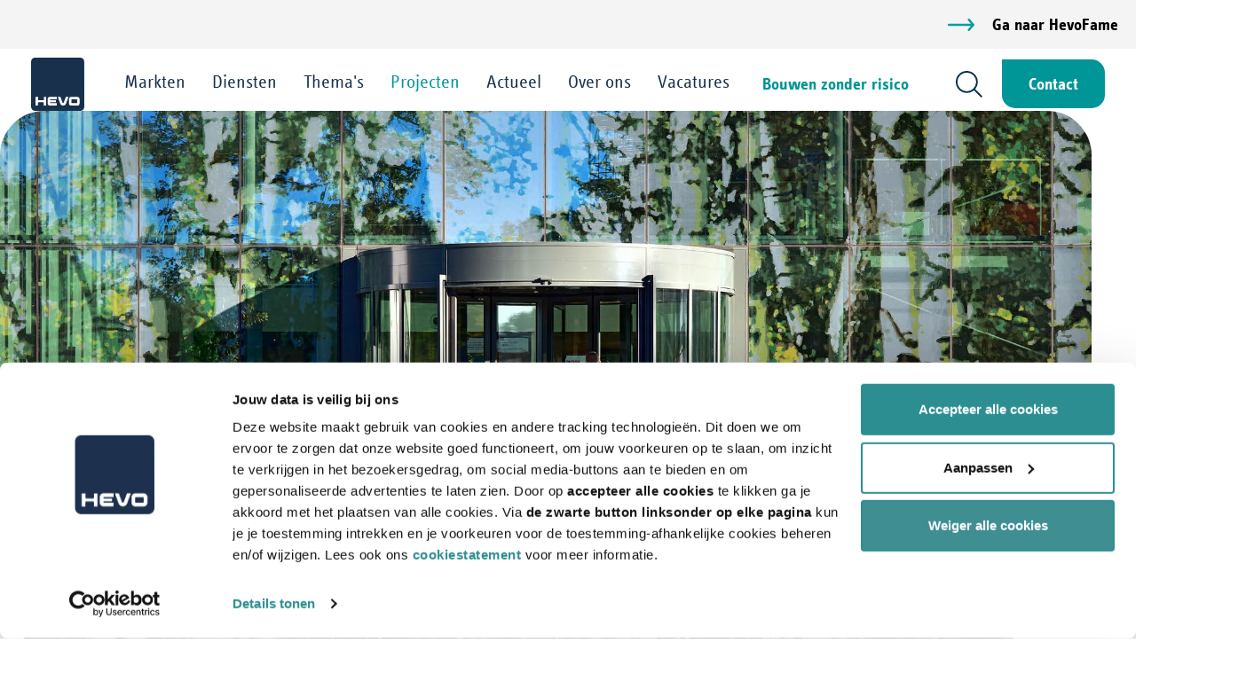

--- FILE ---
content_type: text/html; charset=UTF-8
request_url: https://www.hevo.nl/projecten/avans-hogeschool-breda
body_size: 10838
content:
<!DOCTYPE html>
<html class="no-js" lang="nl">
<head>
<!-- Google Tag Manager -->
<script>(function(w,d,s,l,i){w[l]=w[l]||[];w[l].push({'gtm.start':new Date().getTime(),event:'gtm.js'});var f=d.getElementsByTagName(s)[0],j=d.createElement(s),dl=l!='dataLayer'?'&l='+l:'';j.async=true;j.src='https://www.googletagmanager.com/gtm.js?id='+i+dl;f.parentNode.insertBefore(j,f);})(window,document,'script','dataLayer','GTM-58CPGLJ');</script>
<!-- Schema properties -->
<!-- Einde Schema properties -->
<!-- End Google Tag Manager -->
<meta http-equiv="X-UA-Compatible" content="IE=edge">
<meta name="viewport" content="width=device-width, initial-scale=1">
<!-- zuiderlicht.nl -->
<link href="/application/themes/ztheme/dist/css/framework.min.css?a8d0ad6cf93380e1c6a790fdd0ac5520" rel="stylesheet" type="text/css" media="all">
<link href="/application/themes/ztheme/dist/css/font-awesome-4.4.0/css/font-awesome.min.css" rel="stylesheet" type="text/css" media="all">
<link rel="preload" as="font" crossorigin="anonymous" type="font/woff2" href="/application/themes/ztheme/fonts/font-awesome-4.7.0/fonts/fontawesome-webfont.woff2?v=4.7.0">
<meta property="og:site_name" content="HEVO">
<meta property="og:locale" content="nl_NL">
<meta property="og:type" content="website">
<meta property="og:title" content="Vernieuwing onderwijslocatie naar duurzame campus Avans Breda">
<meta property="og:url" content="https://www.hevo.nl/projecten/avans-hogeschool-breda">
<meta property="og:image:url" content="https://www.hevo.nl/application/files/5716/2677/4008/HEVO_header1_Avans_Breda_Rieschard_Schropp.jpg">
<meta property="og:image:type" content="image/jpeg">
<meta property="og:image:width" content="1920">
<meta property="og:image:height" content="1080">
<title>Avans Breda | HEVO | Risicodragend Projectmanagement</title>
<meta http-equiv="content-type" content="text/html; charset=UTF-8">
<meta name="description" content="Vernieuwing onderwijslocatie met Risicodragend Projectmanagement van HEVO. Lees onze aanpak.">
<meta name="generator" content="Concrete CMS">
<meta property="og:title" content="Avans Breda | HEVO | Risicodragend Projectmanagement"/>
<meta property="og:image" content="https://www.hevo.nl/application/files/img/f/HEVO_header1_Avans_Breda_Rieschard_Schropp-fd87c0cf.jpg"/>
<meta property="og:image:width" content="1200"/>
<meta property="og:image:height" content="628"/>
<meta property="og:url" content="https://www.hevo.nl/projecten/avans-hogeschool-breda"/>
<meta property="og:site_name" content="HEVO"/>
<meta property="og:description" content="Vernieuwing onderwijslocatie met Risicodragend Projectmanagement van HEVO. Lees onze aanpak."/>
<meta property="keywords" content="avans,studenten,gebouwen,breda,hogeschool,waren,onder,vernieuwing,sit,sed"/>
<link rel="canonical" href="https://www.hevo.nl/projecten/avans-hogeschool-breda">
<script type="text/javascript">var CCM_DISPATCHER_FILENAME="/index.php";var CCM_CID=687;var CCM_EDIT_MODE=false;var CCM_ARRANGE_MODE=false;var CCM_IMAGE_PATH="/concrete/images";var CCM_APPLICATION_URL="https://www.hevo.nl";var CCM_REL="";var CCM_ACTIVE_LOCALE="nl_NL";var CCM_USER_REGISTERED=false;</script>
<script type="text/javascript" src="/packages/zuiderlicht_utilities/assets/vendor/zuiderlicht/polyfill-string-repeat.min.js?ccm_nocache=35ceb42d2790e16f47896ef54d4cd521cf704b05"></script><script type="text/javascript" src="/packages/zuiderlicht_utilities/assets/vendor/alexei/sprintf.js/dist/sprintf.min.js?ccm_nocache=35ceb42d2790e16f47896ef54d4cd521cf704b05"></script><script type="text/javascript" src="/packages/zuiderlicht_utilities/assets/js/page/javascriptdata.min.js?ccm_nocache=35ceb42d2790e16f47896ef54d4cd521cf704b05"></script><script>var Page=new JavaScriptData('{"recaptchaV3SiteKey":false,"algolia_sitesearch_index":"pages_nl_NL","algolia_search_key":"8e908334b5aa3c264239e9cdd4e8a7f2","algolia_application_id":"7GAHL053UL","hevo_block_id":9097,"active_language":"nl","sitesearch_translations":[]}');</script>
<script type="text/javascript" src="/concrete/js/jquery.js?ccm_nocache=35ceb42d2790e16f47896ef54d4cd521cf704b05"></script>
<link href="/application/files/cache/css/948ba0c8e90ccd3516239410ffe9f2883c472dbc.css?ccm_nocache=35ceb42d2790e16f47896ef54d4cd521cf704b05" rel="stylesheet" type="text/css" media="all" data-source="/concrete/css/features/navigation/frontend.css?ccm_nocache=35ceb42d2790e16f47896ef54d4cd521cf704b05 /application/blocks/video_cover/assets/featherlight.css?ccm_nocache=35ceb42d2790e16f47896ef54d4cd521cf704b05 /concrete/css/features/imagery/frontend.css?ccm_nocache=35ceb42d2790e16f47896ef54d4cd521cf704b05 /concrete/css/features/social/frontend.css?ccm_nocache=35ceb42d2790e16f47896ef54d4cd521cf704b05">
<link href="/concrete/css/fontawesome/all.css?ccm_nocache=35ceb42d2790e16f47896ef54d4cd521cf704b05" rel="stylesheet" type="text/css" media="all">
<link rel="apple-touch-icon" sizes="180x180" href="/apple-touch-icon.png">
<link rel="icon" type="image/png" sizes="32x32" href="/favicon-32x32.png">
<link rel="icon" type="image/png" sizes="16x16" href="/favicon-16x16.png">
<link rel="manifest" href="/site.webmanifest">
<link rel="mask-icon" href="/safari-pinned-tab.svg" color="#5bbad5">
<meta name="msapplication-TileColor" content="#da532c">
<meta name="theme-color" content="#ffffff">
<script src="https://www.google.com/recaptcha/api.js?render="></script></head>
<body>
<!-- Google Tag Manager (noscript) -->
<noscript>
<iframe src="https://www.googletagmanager.com/ns.html?id=GTM-58CPGLJ"
height="0" width="0" style="display:none;visibility:hidden"></iframe>
</noscript>
<!-- End Google Tag Manager (noscript) -->
<div class="ccm-page ccm-page-id-687 page-type-project page-template-project">
<div class="top-bar">
<div class="container-fluid container-fluid--max">
<div class="row">
<div class="col-md-12">
<div class="top-bar__content">
<a href="/hevofame" class="btn btn-arrow btn-arrow--aqua">Ga naar HevoFame</a>
</div>
</div>
</div>
</div>
</div>
<header class="header">
<div class="container-fluid container-fluid--max">
<div class="header__logo">
<a href="https://www.hevo.nl/"><img src="/application/themes/ztheme/images/hevo-logo.svg"/></a>
</div>
<nav>
<div class="menu"><ul><li class="nav-dropdown level-1"><a href="https://www.hevo.nl/markten" target="_self" class="nav-dropdown level-1">Markten</a><ul><li class="level-2"><a href="https://www.hevo.nl/markten/onderwijs" target="_self" class="level-2">Onderwijs</a></li><li class="level-2"><a href="https://www.hevo.nl/markten/kantoren" target="_self" class="level-2">Kantoren</a></li><li class="level-2"><a href="https://www.hevo.nl/markten/bedrijfshuisvesting" target="_self" class="level-2">Bedrijfshuisvesting</a></li><li class="level-2"><a href="https://www.hevo.nl/markten/wonen-met-zorg" target="_self" class="level-2">Wonen met zorg</a></li><li class="level-2"><a href="https://www.hevo.nl/markten/multifunctionele-accommodaties" target="_self" class="level-2">Multifunctionele accommodaties</a></li><li class="level-2"><a href="https://www.hevo.nl/markten/sport-en-cultuur" target="_self" class="level-2">Sport en cultuur</a></li><li class="level-2"><a href="https://www.hevo.nl/markten/gemeenten" target="_self" class="level-2">Gemeentelijk en maatschappelijk vastgoed</a></li></ul></li><li class="nav-dropdown level-1"><a href="https://www.hevo.nl/diensten" target="_self" class="nav-dropdown level-1">Diensten</a><ul><li class="nav-dropdown level-2"><a href="https://www.hevo.nl/diensten/huisvestingscyclus" target="_self" class="nav-dropdown level-2">Huisvestingscyclus</a><ul><li class="level-3"><a href="https://www.hevo.nl/diensten/huisvestingscyclus/strategie-en-haalbaarheid" target="_self" class="level-3">Strategie en haalbaarheid</a></li><li class="level-3"><a href="https://www.hevo.nl/diensten/huisvestingscyclus/creatie-en-realisatie" target="_self" class="level-3">Creatie en realisatie</a></li><li class="level-3"><a href="https://www.hevo.nl/diensten/huisvestingscyclus/implementatie-en-gebruik" target="_self" class="level-3">Implementatie en gebruik</a></li></ul></li><li class="nav-dropdown level-2"><a href="https://www.hevo.nl/diensten/soorten-diensten" target="_self" class="nav-dropdown level-2">Soorten diensten</a><ul><li class="level-3"><a href="https://www.hevo.nl/diensten/soorten-diensten/advies" target="_self" class="level-3">Advies</a></li><li class="level-3"><a href="https://www.hevo.nl/diensten/soorten-diensten/management" target="_self" class="level-3">Management</a></li><li class="level-3"><a href="https://www.hevo.nl/diensten/soorten-diensten/tools" target="_self" class="level-3">Tools</a></li><li class="level-3"><a href="https://www.hevo.nl/diensten/soorten-diensten/events" target="_self" class="level-3">Events</a></li><li class="level-3"><a href="https://www.hevo.nl/diensten/soorten-diensten/onderzoek" target="_self" class="level-3">Onderzoek</a></li><li class="level-3"><a href="https://www.hevo.nl/diensten/soorten-diensten/interim" target="_self" class="level-3">Interim</a></li></ul></li><li class="nav-dropdown level-2"><a href="https://www.hevo.nl/diensten/diensten-per-markt" target="_self" class="nav-dropdown level-2">Diensten per markt</a><ul><li class="level-3"><a href="https://www.hevo.nl/diensten/naar-markt/kantoren" target="_self" class="level-3">Kantoren</a></li><li class="level-3"><a href="https://www.hevo.nl/diensten/naar-markt/bedrijfshuisvesting" target="_self" class="level-3">Bedrijfshuisvesting</a></li><li class="level-3"><a href="https://www.hevo.nl/diensten/diensten-per-markt/wonen-met-zorg" target="_self" class="level-3">Wonen met zorg</a></li><li class="level-3"><a href="https://www.hevo.nl/diensten/diensten-per-markt/onderwijs" target="_self" class="level-3">Onderwijs</a></li><li class="level-3"><a href="https://www.hevo.nl/diensten/naar-markt/multifunctionele-accommodaties" target="_self" class="level-3">Multifunctionele accommodaties</a></li><li class="level-3"><a href="https://www.hevo.nl/diensten/naar-markt/sport-en-cultuur" target="_self" class="level-3">Sport en cultuur</a></li><li class="level-3"><a href="https://www.hevo.nl/diensten/naar-markt/gemeenten" target="_self" class="level-3">Gemeentelijk en maatschappelijk vastgoed</a></li></ul></li><li class="nav-dropdown level-2"><a href="https://www.hevo.nl/diensten/van-a-tot-z/alle-diensten" target="_self" class="nav-dropdown level-2">Van A tot Z</a><ul><li class="level-3"><a href="https://www.hevo.nl/diensten/van-a-tot-z/alle-diensten" target="_self" class="level-3">Alle diensten</a></li></ul></li></ul></li><li class="nav-dropdown level-1"><a href="https://www.hevo.nl/themas" target="_self" class="nav-dropdown level-1">Thema&#039;s</a><ul><li class="level-2"><a href="https://www.hevo.nl/themas/gezonde-huisvesting" target="_self" class="level-2">Gezonde huisvesting</a></li><li class="level-2"><a href="https://www.hevo.nl/themas/bouwen-zonder-risico" target="_self" class="level-2">Bouwen zonder risico (Risicodragend Projectmanagement)</a></li><li class="level-2"><a href="https://www.hevo.nl/themas/duurzaam-en-circulair-bouwen" target="_self" class="level-2">Duurzaam en circulair bouwen</a></li><li class="level-2"><a href="https://www.hevo.nl/themas/complexe-strategische-vraagstukken" target="_self" class="level-2">Complexe strategische vraagstukken</a></li><li class="level-2"><a href="https://www.hevo.nl/themas/renovatie-en-transformatie" target="_self" class="level-2">Renovatie en transformatie</a></li><li class="level-2"><a href="https://www.hevo.nl/themas/nieuwbouw" target="_self" class="level-2">Nieuwbouw</a></li></ul></li><li class="nav-path-selected level-1"><a href="https://www.hevo.nl/projecten" target="_self" class="nav-path-selected level-1">Projecten</a></li><li class="nav-dropdown level-1"><a href="https://www.hevo.nl/actueel" target="_self" class="nav-dropdown level-1">Actueel</a><ul><li class="level-2"><a href="https://www.hevo.nl/actueel/nieuws" target="_self" class="level-2">Nieuws</a></li><li class="level-2"><a href="https://www.hevo.nl/actueel/events" target="_self" class="level-2">Events</a></li><li class="level-2"><a href="https://www.hevo.nl/actueel/whitepapers" target="_self" class="level-2">Whitepapers</a></li><li class="level-2"><a href="https://www.hevo.nl/actueel/relatiemagazine" target="_self" class="level-2">Relatiemagazine</a></li><li class="level-2"><a href="https://www.hevo.nl/actueel/publicaties" target="_self" class="level-2">Publicaties</a></li></ul></li><li class="nav-dropdown level-1"><a href="https://www.hevo.nl/over-ons" target="_self" class="nav-dropdown level-1">Over ons</a><ul><li class="level-2"><a href="https://www.hevo.nl/over-ons/onze-mensen" target="_self" class="level-2">Onze mensen</a></li><li class="level-2"><a href="https://www.hevo.nl/over-ons/wie-we-zijn" target="_self" class="level-2">Wie we zijn</a></li><li class="level-2"><a href="https://www.hevo.nl/over-ons/werken-bij-hevo" target="_self" class="level-2">Werken bij HEVO</a></li><li class="level-2"><a href="https://www.hevo.nl/over-ons/missie-en-visie" target="_self" class="level-2">Missie en visie</a></li><li class="level-2"><a href="https://www.hevo.nl/over-ons/cookie-policy" target="_self" class="level-2">Cookie Policy</a></li></ul></li><li class="level-1"><a href="https://www.hevo.nl/werken-bij-hevo" target="_self" class="level-1">Vacatures</a></li></ul></div>
<div class="header__right header__right--mobile">
<a href="/themas/bouwen-zonder-risico" class="btn btn-sm btn-primary">Bouwen zonder risico</a>
<a href="/contact" class="btn btn-sm btn-default">Contact</a>
<a href="#" class="btn btn-sm btn-default js-search-toggle">Zoeken</a>
</div>
</nav>
<div class="header__right">
<a href="/themas/bouwen-zonder-risico" class="btn btn-text">Bouwen zonder risico</a>
<a href="#" class="search-toggle js-search-toggle"></a>
<a class="btn btn-primary" href="/contact">Contact</a>
</div>
</div>
</header>
<div class="hevo-global-search">
<div class="global-sitesearch">
<div class="site-search" id="vue-sitesearch-9097">
<app>
</app>
</div>
</div>
</div>
<div>
<div class="hero br-br--lg">
<div class="hero__img" id="hero-slider-container-21454" style="">
<picture><!--[if IE 9]><video style='display: none;'><![endif]--><source srcset="https://www.hevo.nl/application/files/5716/2677/4008/HEVO_header1_Avans_Breda_Rieschard_Schropp.jpg" media="(min-width: 992px)" width="992px" height="0"><source srcset="https://www.hevo.nl/application/files/img/b/HEVO_header1_Avans_Breda_Rieschard_Schropp-ac559fdb.jpg" media="(min-width: 768px)" width="768px" height="0"><!--[if IE 9]></video><![endif]--><img src="https://www.hevo.nl/application/files/img/5/HEVO_header1_Avans_Breda_Rieschard_Schropp-1a740a55.jpg" alt="#"></picture> <picture><!--[if IE 9]><video style='display: none;'><![endif]--><source srcset="https://www.hevo.nl/application/files/3416/2677/4007/HEVO_header2_Avans_Breda_Rieschard_Schropp.jpg" media="(min-width: 992px)" width="992px" height="0"><source srcset="https://www.hevo.nl/application/files/img/8/HEVO_header2_Avans_Breda_Rieschard_Schropp-13045238.jpg" media="(min-width: 768px)" width="768px" height="0"><!--[if IE 9]></video><![endif]--><img src="https://www.hevo.nl/application/files/img/5/HEVO_header2_Avans_Breda_Rieschard_Schropp-623c4fc5.jpg" alt="#"></picture> </div>
<div class="container-fluid container-fluid--max ">
<h1 class="hero__title page-title">Avans Hogeschool<br />
Breda</h1>
</div>
</div>
<a href="#anchor" class="hero__read-more">Lees meer
<div class="hero__read-more-line"></div>
</a>
</div>
<script>$(document).ready(function(){if(document.getElementById('hero-slider-container-21454')){tns({container:'#hero-slider-container-21454',mode:'gallery',animateIn:'fadeIn',animateOut:'fadeOut',autoHeight:true,animateDelay:false,autoplay:true,autoplayTimeout:7000,controls:false,nav:false,speed:1500,navContainer:false,controlsContainer:false,autoplayButton:false,autoplayButtonOutput:false,});}});</script>
<main>
<div class="container-fluid container-fluid--max">
<div class="project-details">
<div class="project-details__left bg-gray-lighter">
<small class="text-locator">Locatie</small>
<div>Breda</div>
<small class="text-locator">Status</small>
<div>Gereed</div>
</div>
<div class="project-details__mid bg-aqua">
<small class="text-locator">Programma</small>
<p>Vernieuwing onderwijslocatie naar duurzame campus</p>
</div>
<div class="project-details__right bg-blue br-br">
<small class="text-locator">Kenmerkend</small>
<p>Het onderwijs ging door tijdens de transformatie van de scholen</p>
<a class="btn btn-circle btn-circle--plus pull-right" role="button" data-toggle="collapse" href="#collapse-details" aria-expanded="false" aria-controls="collapseDetails"></a>
</div>
</div>
<div class="collapse bg-gray-light bg-padding--all-sm br-tl" id="collapse-details">
<div class="container"><div class="row"><div class="col-sm-12"> <p><strong>Opdrachtgever</strong><br/>Stichting Avans Tilburg</p>
</div></div></div>
<div class="container"><div class="row"><div class="col-sm-12"> <p><strong>Stichtingskosten exclusief btw</strong><br/>€ 25.100.000,--</p>
</div></div></div>
<div class="container"><div class="row"><div class="col-sm-12"> <p><strong>Brutovloeroppervlak (bvo)</strong><br/>20.841 m²</p>
</div></div></div>
<div class="container"><div class="row"><div class="col-sm-12"> <p><strong>Start ontwerp</strong><br/>Februari 2012</p>
</div></div></div>
<div class="container"><div class="row"><div class="col-sm-12"> <p><strong>Start bouw</strong><br/>Juni 2013</p>
</div></div></div>
<div class="container"><div class="row"><div class="col-sm-12"> <p><strong>Ingebruikname</strong><br/>September 2015</p>
</div></div></div>
<div class="container"><div class="row"><div class="col-sm-12"> <p><strong>Architect</strong><br />
Rienks Architecten Breda</p>
</div></div></div>
<div class="container"><div class="row"><div class="col-sm-12"> <p><strong>Constructeur</strong><br/>R2 Breda</p>
</div></div></div> </div>
</div>
<div class="container">
<div class="row">
<div class="col-sm-12">
<div class="row">
<div class="col-sm-5">
<blockquote>
<img src="/application/themes/ztheme/images/quote-icon.svg" />
Het ging om een logistiek gecompliceerde operatie, die toch precies binnen de geplande tijd is afgerond. <small class="text-locator">Arnaud Opdam, directeur Huisvesting en Services Avans Hogeschool</small>
</blockquote>
</div>
<div class="col-sm-6 col-sm-offset-1">
<p class="lead">De onderwijsgebouwen van Avans Hogeschool aan de Lovensdijkstraat 61-63 in Breda stammen uit de jaren vijftig en zestig. Ze waren bouwkundig verouderd, slecht geïsoleerd en ongeschikt voor modern onderwijs. Bovendien waren licht, lucht en afzuiging niet meer afdoende voor de technische opleidingen van vandaag. Onder het motto ‘practice what you preach’ werden de gebouwen fasegewijs onder handen genomen voor een duurzame vernieuwing, die laat zien waar Avans voor staat.</p>
<p>Wij begeleidden Avans bij het opstellen van een&nbsp;<a href="https://www.hevo.nl/diensten/huisvestingscyclus/strategie-en-haalbaarheid/programma-van-eisen">Programma van Eisen</a> dat aansloot bij de hedendaagse onderwijsvisie en zorgden voor een upgrade van de bestaande gebouwen. Omdat de vernieuwing qua omvang en technische complexiteit erg risicovol was, bracht Avans de risico&rsquo;s tijdens het ontwerp en de uitvoering bij ons onder door te kiezen voor <a href="https://www.hevo.nl/themas/bouwen-zonder-risico">Risicodragend Projectmanagement</a>.</p>
</div>
</div>
</div>
</div>
</div>
<div class="whitespace whitespace--sm whitespace-visible--mobile whitespace-visible--tablet whitespace-visible--laptop whitespace-visible--desktop" ></div>
<div class="container"><div class="row"><div class="col-sm-12"> <div class="br-bl--md overflow-hidden">
<figure class="zl-picture__figure">
<picture class="zl-picture"><!--[if IE 9]><video style='display: none;'><![endif]--><source srcset="https://www.hevo.nl/application/files/img/b/HEVO_Avans_Breda_panorama_Rieschard_Schropp-de46bc7b.jpg" media="(min-width: 992px)" width="992px" height="0"><!--[if IE 9]></video><![endif]--><img src="https://www.hevo.nl/application/files/img/8/HEVO_Avans_Breda_panorama_Rieschard_Schropp-44a19448.jpg" alt=""></picture> <figcaption>Fotografie: Riesjard Schropp</figcaption>
</figure>
</div>
</div></div></div>
<div class="whitespace whitespace--md whitespace-visible--mobile whitespace-visible--tablet whitespace-visible--laptop whitespace-visible--desktop" ></div>
<div class="container"> <div class="row"><div class="col-md-offset-2 col-md-8">
<h2>Uitdagingen</h2>
<p>Gedurende de vernieuwing moest het onderwijs gewoon doorgaan. Vandaar dat we gekozen hebben voor een gefaseerde aanpak, waarbij delen van het gebouw leeg waren. Voor een deel konden studenten opgevangen worden in de andere gebouwen, soms was er tijdelijke huisvesting nodig. De chemische laboratoria zijn tijdens de zomervakanties gerealiseerd. Een complexe logistieke operatie, die we met een leanplanning tot in detail onder controle wisten te houden.</p>
<p>Bovendien werkten we met een taakstellend budget, terwijl tijdens het proces de eisen van Avans regelmatig werden bijgesteld. Wij stelden dan bezuinigingsmaatregelen en alternatieven voor, op basis waarvan Avans kon kiezen. Uitgangspunt was steeds dat het project binnen tijd en budget gerealiseerd zou worden, dé zekerheid van ons Risicodragend Projectmanagement. Dankzij marktwerking was er uiteindelijk een onvoorziene onderschrijding op het budget, waarvan wij conform afspraak een deel hebben teruggegeven aan Avans.</p>
<blockquote>
<img src="/application/themes/ztheme/images/quote-icon.svg" />
Het onderwijs moest gewoon doorgaan, terwijl de verouderde gebouwen getransformeerd werden. Vandaar onze keuze om de risico’s bij een partij neer te leggen die daar ervaring mee heeft. </blockquote>
</div></div>
</div>
<div class="container"> <div class="row"><div class="col-md-offset-2 col-md-8">
<h2>Onderwijsvisie</h2>
<p>Belangrijk in het Programma van Eisen was de koppeling tussen de onderwijsvisie van Avans en de gebouwen. Een gebouw mag niet los staan van waar een organisatie voor staat. Belangrijke elementen waren: samenwerking, transparantie, ontmoeting en <a href="https://www.hevo.nl/diensten/van-a-tot-z/alle-diensten/duurzaamheidsadvies">duurzaamheid</a>. Vandaar dat de vernieuwde gebouwen een heldere structuur kennen, met veel open ruimtes, en uitgerust zijn met bewezen duurzame technieken.</p>
<div class="br-bl--md overflow-hidden">
<figure class="zl-picture__figure">
<picture class="zl-picture"><!--[if IE 9]><video style='display: none;'><![endif]--><source srcset="https://www.hevo.nl/application/files/img/1/avans_breda_print_400x256px-379df391.jpg" media="(min-width: 992px)" width="992px" height="0"><!--[if IE 9]></video><![endif]--><img src="https://www.hevo.nl/application/files/img/c/avans_breda_print_400x256px-4ff286ac.jpg" alt=""></picture> </figure>
</div>
<div class="whitespace whitespace--sm whitespace-visible--mobile whitespace-visible--tablet whitespace-visible--laptop whitespace-visible--desktop" ></div>
<h2>Duurzaamheid</h2>
<p>Avans heeft bewust gekozen voor bewezen technieken om ook in de toekomst kwaliteit te kunnen garanderen. Toegepast zijn: zonnepanelen, ledverlichting, lage temperatuurverwarming en warmteterugwinning. De opbrengsten van de zonnepanelen zijn op ieder moment afleesbaar, ook voor studenten. Bijzonder is het zeer hoog isolerende glas van de twee atria. De pixels van de prints op het glas zijn zodanig opgebouwd dat een optimale situatie ontstaat qua koeling en licht. Studenten kunnen overal hun laptops gebruiken, zonder last te hebben van lichtinval.</p>
<p>Andere duurzame aspecten zijn:</p>
<ul>
<li>Hergebruik bestaande gebouwen, slechts 3.000 m uitgebreid</li>
<li>Optimaal ge&iuml;soleerde schil</li>
<li>Multifunctioneel gebruik van gebouw en terrein</li>
<li>Hoogwaardige installaties</li>
</ul>
</div></div>
</div>
<div class="container"> <div class="row"><div class="col-md-offset-2 col-md-8">
<h2>Hoge waardering gebouwen</h2>
<p>Sinds 2015 huizen de 3.000 studenten van Avans in Breda in ‘state of the art’ onderwijsgebouwen. Studenten komen steeds vaker naar de Lovensdijkstraat om daar te werken. Dat komt ook door Xplora, een plek waar studenten kunnen studeren, samenwerken, ontmoeten en ontspannen. Het bevordert in hoge mate het contact tussen studenten en docenten. Want docenten zitten op een paar meter afstand te werken van studenten. Daarmee is de drempel laag om even bij elkaar aan te schuiven.</p>
<h3><span class="text-red">Meer lezen?</span></h3>
<p>Arnaud Opdam vertelt over de vernieuwing van deze onderwijslocatie in ons relatiemagazine 360⁰&nbsp;april 2016, rubriek Visie: &lsquo;Duurzaamheid en ethisch handelen willen we de studenten bijbrengen&rsquo;.</p>
<a href="/index.php/download_file/1479/0" target="_blank" class="btn btn-cta">
Bekijk dit magazine</a>
<h3><span class="text-red">Ook interessant</span></h3>
<ul>
<li>Het project Avans Hogeschool Breda is opgenomen in ons boek &rsquo;<a href="https://www.hevo.nl/download_file/acb98a88-0c8b-48af-a85d-cdf730a37a6d/2091" target="_blank">40 jaar onderwijshuisvesting door HEVO</a>&rsquo;.&nbsp;</li>
<li>Artikel inspiratieboek 2010-2025 &lsquo;Samen werken aan de leeromgeving van morgen&rsquo; van Schooldomein: <a href="https://www.hevo.nl/actueel/nieuws/duurzaam-transparant-en-heel-aantrekkelijk">Duurzaam, transparant en heel aantrekkelijk</a></li>
</ul>
<div class="whitespace whitespace--md whitespace-visible--mobile whitespace-visible--tablet whitespace-visible--laptop whitespace-visible--desktop" ></div>
</div></div>
</div>
<div class="container"><div class="row"><div class="col-sm-12"> <div>
<div class="hero hero--slider br-bl--md">
<div class="hero__img" id="slider-container-7460">
<picture><!--[if IE 9]><video style='display: none;'><![endif]--><source srcset="https://www.hevo.nl/application/files/img/1/avans_breda_lab_830x555px-60b4bb11.jpg" media="(min-width: 992px)" width="992px" height="0"><!--[if IE 9]></video><![endif]--><img src="https://www.hevo.nl/application/files/img/5/avans_breda_lab_830x555px-48230475.jpg" alt="#"></picture> <picture><!--[if IE 9]><video style='display: none;'><![endif]--><source srcset="https://www.hevo.nl/application/files/img/7/avans_breda_xplora_830x567px-de458437.jpg" media="(min-width: 992px)" width="992px" height="0"><!--[if IE 9]></video><![endif]--><img src="https://www.hevo.nl/application/files/img/7/avans_breda_xplora_830x567px-0347b6e7.jpg" alt="#"></picture> <picture><!--[if IE 9]><video style='display: none;'><![endif]--><source srcset="https://www.hevo.nl/application/files/img/2/avans_breda_collegezaal_830x584px-0d906752.jpg" media="(min-width: 992px)" width="992px" height="0"><!--[if IE 9]></video><![endif]--><img src="https://www.hevo.nl/application/files/img/b/avans_breda_collegezaal_830x584px-befe671b.jpg" alt="#"></picture> <picture><!--[if IE 9]><video style='display: none;'><![endif]--><source srcset="https://www.hevo.nl/application/files/img/8/avans_breda_830x553px-c65352c8.jpg" media="(min-width: 992px)" width="992px" height="0"><!--[if IE 9]></video><![endif]--><img src="https://www.hevo.nl/application/files/img/e/avans_breda_830x553px-e0393c0e.jpg" alt="#"></picture> </div>
</div>
</div>
<script>$(document).ready(function(){tns({container:'#slider-container-7460',mode:'gallery',animateIn:'fadeIn',animateOut:'fadeOut',autoHeight:true,animateDelay:false,autoplay:true,autoplayTimeout:6000,controls:true,nav:false,speed:1500,navContainer:false,controlsContainer:false,autoplayButton:false,autoplayButtonOutput:false,controlsText:['',''],mouseDrag:true,});});</script>
</div></div></div>
<div class="container"><div class="row"><div class="col-sm-12"> <p style="text-align: right;"><span class="text-caption">Fotografie: Riesjard Schropp</span></p>
</div></div></div> <div class="whitespace--md"></div>
<section>
<div class="container">
<div class="row">
<div class="col-md-8 col-md-offset-2">
<h4>Experts betrokken bij dit project</h4>
<div class="project-team-members">
<a href="/over-ons/onze-mensen/eric-kroeze" class="project-team-members__item">
<div class="project-team-members__image">
<img src="https://www.hevo.nl/application/files/cache/thumbnails/hevo-eric-kroeze-7c28aeb88a076a22ccb6c5d3d9f83e7e.jpg" alt="HEVO Eric Kroeze.jpg" width="200" height="200" class="contact-box__img"> </div>
<div class="project-team-members__text">
<span class="name">Eric Kroeze</span>
<span class="job">Adviseur</span>
</div>
</a>
<a href="/over-ons/onze-mensen/mark-peters" class="project-team-members__item">
<div class="project-team-members__image">
<img src="https://www.hevo.nl/application/files/cache/thumbnails/hevo-mark-peters-dfa047269c11bbfc066506e8d16e5c3a.jpg" alt="HEVO Mark Peters.jpg" width="200" height="200" class="contact-box__img"> </div>
<div class="project-team-members__text">
<span class="name">Mark Peters</span>
<span class="job">Projectmanager</span>
</div>
</a>
<a href="/over-ons/onze-mensen/william-verploegen" class="project-team-members__item">
<div class="project-team-members__image">
<img src="https://www.hevo.nl/application/files/cache/thumbnails/hevo-william-verploegen-92f20e7281474b306b855c41c5269d50.jpg" alt="HEVO William Verploegen.jpg" width="200" height="200" class="contact-box__img"> </div>
<div class="project-team-members__text">
<span class="name">William Verploegen</span>
<span class="job">Adviseur</span>
</div>
</a>
</div>
</div>
</div>
</div>
</section>
<div class="whitespace whitespace--sm whitespace-visible--mobile whitespace-visible--tablet whitespace-visible--laptop whitespace-visible--desktop" ></div>
<div class="container"><div class="row"><div class="col-sm-12">
<div class="ccm-block-share-this-page share-icons">
<ul class="list-inline">
<li>Deel deze pagina</li>
<li>
<a href="https://www.facebook.com/sharer/sharer.php?u=https%3A%2F%2Fwww.hevo.nl%2Fprojecten%2Favans-hogeschool-breda" target="_blank" rel="noopener noreferrer" aria-label="Facebook"><i class="fab fa-facebook" aria-hidden="true" title="Facebook"></i></a>
</li>
<li>
<a href="https://www.linkedin.com/shareArticle?mini-true&amp;url=https%3A%2F%2Fwww.hevo.nl%2Fprojecten%2Favans-hogeschool-breda&amp;title=Vernieuwing+onderwijslocatie+naar+duurzame+campus+Avans+Breda" target="_blank" rel="noopener noreferrer" aria-label="LinkedIn"><i class="fab fa-linkedin" aria-hidden="true" title="LinkedIn"></i></a>
</li>
</ul>
</div>
</div></div></div>
<div class="whitespace whitespace--md whitespace-visible--mobile whitespace-visible--tablet whitespace-visible--laptop whitespace-visible--desktop" ></div>
<div class="ccm-block-page-list-wrapper">
<div class="ccm-block-page-list-pages bg-gray-light bg-padding--lg">
<div class="container">
<div class="project-slider-text">
<h2 class='text-locator text-white'>Projecten</h2>
<div class="whitespace--sm"></div>
<a class="btn btn-primary" href="/projecten?menu%5Btype_of_education%5D=Hoger onderwijs">Meer projecten</a>
</div>
</div>
<div class="project-slider" id="slider-container-39730">
<div>
<a href="https://www.hevo.nl/projecten/aeres-hogeschool-almere" class="tile-box tile-box--lg " style="background-image: url(https://www.hevo.nl/application/files/cache/thumbnails/hevo-header-aeres-almere-gerard-van-beek-fotografie-464bf9dbb0712f9204f4892eda566b0a.jpg)">
<div class="tile-box__title">
Circulaire toekomstbestendige Hogeschool Aeres <div class="tile-box__location">Almere</div>
</div>
</a>
</div>
<div>
<a href="https://www.hevo.nl/projecten/procesmanager-juridische-hogeschool-avans-fontys-tilburg" class="tile-box tile-box--lg " style="background-image: url(https://www.hevo.nl/application/files/cache/thumbnails/hevo-header-jhs-d1a5d4bdd2e1d5cee5c81bb8b79b3e63.jpg)">
<div class="tile-box__title">
Procesmanager Juridische Hogeschool Avans-Fontys <div class="tile-box__location">Tilburg</div>
</div>
</a>
</div>
<div>
<a href="https://www.hevo.nl/projecten/hotel-management-school-maastricht" class="tile-box tile-box--lg " style="background-image: url(https://www.hevo.nl/application/files/cache/thumbnails/hevo-header-1-hmsm-philip-driessen-baa3a76b690d5608ce98a99516950ea2.jpg)">
<div class="tile-box__title">
Studentenhuisvesting campus HMSM <div class="tile-box__location">Maastricht</div>
</div>
</a>
</div>
<div>
<a href="https://www.hevo.nl/projecten/renovatie-gebouw-fontys-nexus-eindhoven" class="tile-box tile-box--lg " style="background-image: url(https://www.hevo.nl/application/files/cache/thumbnails/hevo-header1-nexus-fontys-eindhoven-ae13df981e4acd2265a8905e57ccfe69.jpg)">
<div class="tile-box__title">
Renovatie gebouw Nexus Fontys <div class="tile-box__location">Eindhoven</div>
</div>
</a>
</div>
<div>
<a href="https://www.hevo.nl/projecten/avans-hogeschool-breda" class="tile-box tile-box--lg " style="background-image: url(https://www.hevo.nl/application/files/cache/thumbnails/hevo-header1-avans-breda-rieschard-schropp-fcdec8007f28f5d10e920dcae6514036.jpg)">
<div class="tile-box__title">
Vernieuwing onderwijslocatie naar duurzame campus Avans <div class="tile-box__location">Breda</div>
</div>
</a>
</div>
</div><!-- end .project-slider -->
</div><!-- end .ccm-block-page-list-pages -->
</div><!-- end .ccm-block-page-list-wrapper -->
<script>$(document).ready(function(){tns({container:'#slider-container-39730',swipeAngle:45,speed:1500,mouseDrag:true,fixedWidth:325,center:true,loop:false,controls:true,controlsText:['',''],controlsPosition:'center',nav:false,gutter:30,});});</script>
<div class="ccm-custom-style-container ccm-custom-style-bottom-1867 bg-aqua bg-padding--lg"
>
<div class="container"> <div class="row"><div class="col-sm-12">
<div class="contact-box br-br box-shadow" id="contact-member">
<div class="row d-flex">
<div class="col-md-4 align-self-center">
<a href="/over-ons/onze-mensen/mark-peters">
<img src="https://www.hevo.nl/application/files/cache/thumbnails/hevo-mark-peters-2cd39dfe558342189449c4c04f0698ac.jpg" alt="HEVO Mark Peters.jpg" width="500" height="500" class="contact-box__img"> </a>
</div>
<div class="col-md-7">
<div class="contact-box__content">
<h3 class="contact-box__title">Meer weten over dit project?</h3>
<div class="row">
<div class="col-md-6">
<p>Neem dan contact op met:</p>
</div>
<div class="col-md-6">
<h5>Mark Peters</h5>
<ul class="list-unstyled">
<li><a class="no-border" href="https://wa.me/31622474220?text=Beste%20Mark%20Peters%2C%20" target="_blank">+31 (0)6 22 47 42 20</a></li>
<li><a href="&#109;&#97;&#105;&#108;&#116;&#111;&#58;&#x6D;&#97;&#114;&#x6B;&#x2E;&#112;&#x65;&#116;&#x65;&#x72;&#115;&#64;&#104;&#101;&#x76;&#111;&#46;&#110;&#108;">&#x6D;&#97;&#114;&#x6B;&#x2E;&#112;&#x65;&#116;&#x65;&#x72;&#115;&#64;&#104;&#101;&#x76;&#111;&#46;&#110;&#108;</a></li>
</ul>
</div>
</div>
<a class="btn btn-primary" href="#" onclick="event.preventDefault()" data-toggle="modal" data-target="#contactBox">Bel me terug</a>
</div>
</div>
</div>
</div>
</div></div>
</div> </div>
</main>
<!--contact formulier popup area-->
<div class="contact-box-modal modal fade" id="contactBox" tabindex="-1" role="dialog" aria-labelledby="contactBox"
aria-hidden="true">
<div class="modal-dialog" role="document">
<div class="modal-content">
<div class="modal-header">
<h5 class="modal-title text-locator" id="modalTitle">Bel me terug</h5>
<button type="button" class="close" data-dismiss="modal" aria-label="Close">
<span class="hamburger hamburger--3dy is-active"><span class="hamburger-box"><span class="hamburger-inner"></span></span></span>
</button>
</div>
<div class="modal-body">
<a id="form33005" class="zl-form__start-anchor"></a><form class="zl-form" action="https://www.hevo.nl/projecten/avans-hogeschool-breda" id="zlForms33005" method="post">
<div class="form-group text">
<label for="ctrl_name" class="control-label "><span class="hidden">Verplicht</span> Naam<span class="mandatory">*</span></label><input type="text" name="name" id="ctrl_name" class="text form-control" value="" required maxlength="255"></div>
<div class="form-group text">
<label for="ctrl_email" class="control-label "><span class="hidden">Verplicht</span> E-mailadres<span class="mandatory">*</span></label><input type="email" name="email" id="ctrl_email" class="text form-control" value="" required maxlength="255"></div>
<div class="form-group text">
<input type="text" name="hevo_email" id="ctrl_hevo_email" class="text form-control" value="" maxlength="255" pattern="\S*(@hevo|@hevofame).nl$"></div>
<div class="form-group text">
<label for="ctrl_phone" class="control-label "><span class="hidden">Verplicht</span> Telefoonnummer<span class="mandatory">*</span></label><input type="tel" name="phone" id="ctrl_phone" class="text form-control" value="" required maxlength="255"></div>
<div class="form-group textarea">
<label for="ctrl_message" class="control-label ">Bericht</label> <textarea  name="message" id="ctrl_message" class="textarea form-control" rows="5" cols="80"></textarea></div>
<div class="form-group">
<div id="ctrl_form_element_recaptcha_26209" class=" g-recaptcha" data-sitekey="6LcPf4kfAAAAABqkTADSB-UJlibe2tueMPr7kVHZ"></div><script src="https://www.google.com/recaptcha/api.js?hl=nl"></script></div>
<div class="form-group submit">
<input type="submit" id="ctrl_verstuur" class="submit form-control" value="Verstuur" name="verstuur">
<script>$(function(){var form=$("#zlForms33005");var btnsubmit=$(form).find('input[type=\'submit\']');$(form).submit(function(){$(btnsubmit).attr({disabled:'disabled',value:'een moment geduld'});$(btnsubmit).css({float:'left',marginTop:0});$(btnsubmit).after('<i class=\"fa fa-circle-o-notch fa-spin fa-2x fa-fw form-submit-spinner\"></i>');});});</script>
</div>
<script>$(function(){$("#zlForms33005").submit(function(){window.dataLayer=window.dataLayer||[];window.dataLayer.push({'event':'formsubmit_belmeterug'});});});</script>
<input type="hidden" name="FORM_STEP_CURRENT" value="1" />
<input type="hidden" name="FORM_SUBMIT" value="33005" />
<input type="hidden" name="FORM_RESPONSE_ID" value="jYee2rmt" />
<input type="hidden" name="huidige_pagina" value="">
</form>
</div>
<div class="modal-footer">
</div>
</div>
</div>
</div>
<footer class="global-footer">
<div class="global-footer__top">
<div class="container">
<div class="row">
<div class="col-md-12">
<p><span class="text-locator"><span class="global-footer__title">Duurzame&nbsp;&nbsp;</span></span><br />
<span class="text-locator"><span class="global-footer__title">huisvesting</span></span></p>
<p><span class="lead">HEVO is d&eacute; specialist op het gebied van duurzame huisvesting. Met onze ruime ervaring (sinds 1970) en het advies en bouw&shy;management van onze 115 experts cre&euml;ren wij elke dag opnieuw omgevingen waar gebruikers optimaal kunnen leven, leren en werken.</span></p>
<div class="whitespace whitespace--md whitespace-visible--mobile whitespace-visible--tablet whitespace-visible--laptop whitespace-visible--desktop" ></div>
</div>
<div class="col-md-6 global-footer__contact-details">
<h3 class="text-blue">Contact</h3>
<p>We staan klaar om uw vragen zo goed en snel mogelijk te beantwoorden. Neem telefonisch contact op of stuur een e-mail. Wij helpen u graag!</p>
<p><small>Telefoon</small> <a href="tel:0031736409409">+31 (0)73 6 409 409 </a><small>E-mail</small> <a href="&#109;&#97;&#105;&#108;&#116;&#111;&#58;&#x69;&#110;&#x66;&#x6F;&#x40;&#104;&#101;&#118;&#x6F;&#x2E;&#x6E;&#x6C;">&#x69;&#110;&#x66;&#x6F;&#x40;&#104;&#101;&#118;&#x6F;&#x2E;&#x6E;&#x6C;</a></p>
</div>
</div>
<img class="global-footer__logo" src="/application/themes/ztheme/images/hevo-logo.svg"/>
</div>
</div>
<div class="global-footer__bottom">
<div class="container">
<div class="row">
<div class="col-md-5">
<h3 class="global-footer__bottom-title">Blijf op de hoogte</h3>
<p>Ontvang de laatste ontwikkelingen in uw mailbox:<br />
HEVO Updates</p>
<a href="https://us12.list-manage.com/subscribe?u=8d7febb26304f9a6f1c526c51&id=46aeb46e86" target="_blank" class="btn btn-cta">
Ja, schrijf mij in!</a>
</div>
<div class="col-md-offset-2 col-md-4">
<h4 class="global-footer__bottom-title">Handige links</h4>
<ul class="list-unstyled">
<li><a href="https://www.hevo.nl/over-ons/werken-bij-hevo">Werken bij HEVO</a></li>
<li><a href="https://www.hevo.nl/over-ons/privacyverklaring">Privacyverklaring</a></li>
<li><a href="https://www.hevo.nl/over-ons/cookie-policy">Cookiebeleid</a></li>
</ul>
<div class="whitespace whitespace--sm whitespace-visible--mobile whitespace-visible--tablet whitespace-visible--laptop whitespace-visible--desktop" ></div>
<div id="ccm-block-social-links35655" class="ccm-block-social-links">
<ul class="list-inline">
<li class="list-inline-item">
<a target="_blank" rel="noopener noreferrer" href="https://www.facebook.com/HEVObv"
aria-label="Facebook"><i class="fab fa-facebook" aria-hidden="true" title="Facebook"></i></a>
</li>
<li class="list-inline-item">
<a target="_blank" rel="noopener noreferrer" href="https://www.instagram.com/hevo_huisvesting_vastgoed/"
aria-label="Instagram"><i class="fab fa-instagram" aria-hidden="true" title="Instagram"></i></a>
</li>
<li class="list-inline-item">
<a target="_blank" rel="noopener noreferrer" href="https://www.linkedin.com/company/hevo/"
aria-label="LinkedIn"><i class="fab fa-linkedin" aria-hidden="true" title="LinkedIn"></i></a>
</li>
</ul>
</div>
</div>
</div>
</div>
</div>
</footer>
</div><!-- /.ccm-page -->
<script src="/application/themes/ztheme/vendor/megamenu/megamenu.js"></script>
<script src="/application/themes/ztheme/dist/js/main.min.js?e1119d092dc40b81e9ffb5148cd39df6"></script>
<script type="text/javascript" src="/application/files/cache/js/275c62d0e4a62d7d57ca119d1412299b2095d748.js?ccm_nocache=35ceb42d2790e16f47896ef54d4cd521cf704b05" data-source="/concrete/js/features/navigation/frontend.js?ccm_nocache=35ceb42d2790e16f47896ef54d4cd521cf704b05 /application/blocks/video_cover/assets/featherlight.js?ccm_nocache=35ceb42d2790e16f47896ef54d4cd521cf704b05 /application/blocks/video_cover/assets/VideoCover.js?ccm_nocache=35ceb42d2790e16f47896ef54d4cd521cf704b05 /concrete/js/features/imagery/frontend.js?ccm_nocache=35ceb42d2790e16f47896ef54d4cd521cf704b05 /packages/zuiderlicht_forms/vendor/nwxforms/nwxforms.js?ccm_nocache=2c19018fd5198f1aabcdae16c42dbcb40bd6f459"></script>
</body>
</html>

--- FILE ---
content_type: text/html; charset=utf-8
request_url: https://www.google.com/recaptcha/api2/anchor?ar=1&k=6LcPf4kfAAAAABqkTADSB-UJlibe2tueMPr7kVHZ&co=aHR0cHM6Ly93d3cuaGV2by5ubDo0NDM.&hl=en&v=PoyoqOPhxBO7pBk68S4YbpHZ&size=normal&anchor-ms=20000&execute-ms=30000&cb=2s3hlkc24m75
body_size: 49089
content:
<!DOCTYPE HTML><html dir="ltr" lang="en"><head><meta http-equiv="Content-Type" content="text/html; charset=UTF-8">
<meta http-equiv="X-UA-Compatible" content="IE=edge">
<title>reCAPTCHA</title>
<style type="text/css">
/* cyrillic-ext */
@font-face {
  font-family: 'Roboto';
  font-style: normal;
  font-weight: 400;
  font-stretch: 100%;
  src: url(//fonts.gstatic.com/s/roboto/v48/KFO7CnqEu92Fr1ME7kSn66aGLdTylUAMa3GUBHMdazTgWw.woff2) format('woff2');
  unicode-range: U+0460-052F, U+1C80-1C8A, U+20B4, U+2DE0-2DFF, U+A640-A69F, U+FE2E-FE2F;
}
/* cyrillic */
@font-face {
  font-family: 'Roboto';
  font-style: normal;
  font-weight: 400;
  font-stretch: 100%;
  src: url(//fonts.gstatic.com/s/roboto/v48/KFO7CnqEu92Fr1ME7kSn66aGLdTylUAMa3iUBHMdazTgWw.woff2) format('woff2');
  unicode-range: U+0301, U+0400-045F, U+0490-0491, U+04B0-04B1, U+2116;
}
/* greek-ext */
@font-face {
  font-family: 'Roboto';
  font-style: normal;
  font-weight: 400;
  font-stretch: 100%;
  src: url(//fonts.gstatic.com/s/roboto/v48/KFO7CnqEu92Fr1ME7kSn66aGLdTylUAMa3CUBHMdazTgWw.woff2) format('woff2');
  unicode-range: U+1F00-1FFF;
}
/* greek */
@font-face {
  font-family: 'Roboto';
  font-style: normal;
  font-weight: 400;
  font-stretch: 100%;
  src: url(//fonts.gstatic.com/s/roboto/v48/KFO7CnqEu92Fr1ME7kSn66aGLdTylUAMa3-UBHMdazTgWw.woff2) format('woff2');
  unicode-range: U+0370-0377, U+037A-037F, U+0384-038A, U+038C, U+038E-03A1, U+03A3-03FF;
}
/* math */
@font-face {
  font-family: 'Roboto';
  font-style: normal;
  font-weight: 400;
  font-stretch: 100%;
  src: url(//fonts.gstatic.com/s/roboto/v48/KFO7CnqEu92Fr1ME7kSn66aGLdTylUAMawCUBHMdazTgWw.woff2) format('woff2');
  unicode-range: U+0302-0303, U+0305, U+0307-0308, U+0310, U+0312, U+0315, U+031A, U+0326-0327, U+032C, U+032F-0330, U+0332-0333, U+0338, U+033A, U+0346, U+034D, U+0391-03A1, U+03A3-03A9, U+03B1-03C9, U+03D1, U+03D5-03D6, U+03F0-03F1, U+03F4-03F5, U+2016-2017, U+2034-2038, U+203C, U+2040, U+2043, U+2047, U+2050, U+2057, U+205F, U+2070-2071, U+2074-208E, U+2090-209C, U+20D0-20DC, U+20E1, U+20E5-20EF, U+2100-2112, U+2114-2115, U+2117-2121, U+2123-214F, U+2190, U+2192, U+2194-21AE, U+21B0-21E5, U+21F1-21F2, U+21F4-2211, U+2213-2214, U+2216-22FF, U+2308-230B, U+2310, U+2319, U+231C-2321, U+2336-237A, U+237C, U+2395, U+239B-23B7, U+23D0, U+23DC-23E1, U+2474-2475, U+25AF, U+25B3, U+25B7, U+25BD, U+25C1, U+25CA, U+25CC, U+25FB, U+266D-266F, U+27C0-27FF, U+2900-2AFF, U+2B0E-2B11, U+2B30-2B4C, U+2BFE, U+3030, U+FF5B, U+FF5D, U+1D400-1D7FF, U+1EE00-1EEFF;
}
/* symbols */
@font-face {
  font-family: 'Roboto';
  font-style: normal;
  font-weight: 400;
  font-stretch: 100%;
  src: url(//fonts.gstatic.com/s/roboto/v48/KFO7CnqEu92Fr1ME7kSn66aGLdTylUAMaxKUBHMdazTgWw.woff2) format('woff2');
  unicode-range: U+0001-000C, U+000E-001F, U+007F-009F, U+20DD-20E0, U+20E2-20E4, U+2150-218F, U+2190, U+2192, U+2194-2199, U+21AF, U+21E6-21F0, U+21F3, U+2218-2219, U+2299, U+22C4-22C6, U+2300-243F, U+2440-244A, U+2460-24FF, U+25A0-27BF, U+2800-28FF, U+2921-2922, U+2981, U+29BF, U+29EB, U+2B00-2BFF, U+4DC0-4DFF, U+FFF9-FFFB, U+10140-1018E, U+10190-1019C, U+101A0, U+101D0-101FD, U+102E0-102FB, U+10E60-10E7E, U+1D2C0-1D2D3, U+1D2E0-1D37F, U+1F000-1F0FF, U+1F100-1F1AD, U+1F1E6-1F1FF, U+1F30D-1F30F, U+1F315, U+1F31C, U+1F31E, U+1F320-1F32C, U+1F336, U+1F378, U+1F37D, U+1F382, U+1F393-1F39F, U+1F3A7-1F3A8, U+1F3AC-1F3AF, U+1F3C2, U+1F3C4-1F3C6, U+1F3CA-1F3CE, U+1F3D4-1F3E0, U+1F3ED, U+1F3F1-1F3F3, U+1F3F5-1F3F7, U+1F408, U+1F415, U+1F41F, U+1F426, U+1F43F, U+1F441-1F442, U+1F444, U+1F446-1F449, U+1F44C-1F44E, U+1F453, U+1F46A, U+1F47D, U+1F4A3, U+1F4B0, U+1F4B3, U+1F4B9, U+1F4BB, U+1F4BF, U+1F4C8-1F4CB, U+1F4D6, U+1F4DA, U+1F4DF, U+1F4E3-1F4E6, U+1F4EA-1F4ED, U+1F4F7, U+1F4F9-1F4FB, U+1F4FD-1F4FE, U+1F503, U+1F507-1F50B, U+1F50D, U+1F512-1F513, U+1F53E-1F54A, U+1F54F-1F5FA, U+1F610, U+1F650-1F67F, U+1F687, U+1F68D, U+1F691, U+1F694, U+1F698, U+1F6AD, U+1F6B2, U+1F6B9-1F6BA, U+1F6BC, U+1F6C6-1F6CF, U+1F6D3-1F6D7, U+1F6E0-1F6EA, U+1F6F0-1F6F3, U+1F6F7-1F6FC, U+1F700-1F7FF, U+1F800-1F80B, U+1F810-1F847, U+1F850-1F859, U+1F860-1F887, U+1F890-1F8AD, U+1F8B0-1F8BB, U+1F8C0-1F8C1, U+1F900-1F90B, U+1F93B, U+1F946, U+1F984, U+1F996, U+1F9E9, U+1FA00-1FA6F, U+1FA70-1FA7C, U+1FA80-1FA89, U+1FA8F-1FAC6, U+1FACE-1FADC, U+1FADF-1FAE9, U+1FAF0-1FAF8, U+1FB00-1FBFF;
}
/* vietnamese */
@font-face {
  font-family: 'Roboto';
  font-style: normal;
  font-weight: 400;
  font-stretch: 100%;
  src: url(//fonts.gstatic.com/s/roboto/v48/KFO7CnqEu92Fr1ME7kSn66aGLdTylUAMa3OUBHMdazTgWw.woff2) format('woff2');
  unicode-range: U+0102-0103, U+0110-0111, U+0128-0129, U+0168-0169, U+01A0-01A1, U+01AF-01B0, U+0300-0301, U+0303-0304, U+0308-0309, U+0323, U+0329, U+1EA0-1EF9, U+20AB;
}
/* latin-ext */
@font-face {
  font-family: 'Roboto';
  font-style: normal;
  font-weight: 400;
  font-stretch: 100%;
  src: url(//fonts.gstatic.com/s/roboto/v48/KFO7CnqEu92Fr1ME7kSn66aGLdTylUAMa3KUBHMdazTgWw.woff2) format('woff2');
  unicode-range: U+0100-02BA, U+02BD-02C5, U+02C7-02CC, U+02CE-02D7, U+02DD-02FF, U+0304, U+0308, U+0329, U+1D00-1DBF, U+1E00-1E9F, U+1EF2-1EFF, U+2020, U+20A0-20AB, U+20AD-20C0, U+2113, U+2C60-2C7F, U+A720-A7FF;
}
/* latin */
@font-face {
  font-family: 'Roboto';
  font-style: normal;
  font-weight: 400;
  font-stretch: 100%;
  src: url(//fonts.gstatic.com/s/roboto/v48/KFO7CnqEu92Fr1ME7kSn66aGLdTylUAMa3yUBHMdazQ.woff2) format('woff2');
  unicode-range: U+0000-00FF, U+0131, U+0152-0153, U+02BB-02BC, U+02C6, U+02DA, U+02DC, U+0304, U+0308, U+0329, U+2000-206F, U+20AC, U+2122, U+2191, U+2193, U+2212, U+2215, U+FEFF, U+FFFD;
}
/* cyrillic-ext */
@font-face {
  font-family: 'Roboto';
  font-style: normal;
  font-weight: 500;
  font-stretch: 100%;
  src: url(//fonts.gstatic.com/s/roboto/v48/KFO7CnqEu92Fr1ME7kSn66aGLdTylUAMa3GUBHMdazTgWw.woff2) format('woff2');
  unicode-range: U+0460-052F, U+1C80-1C8A, U+20B4, U+2DE0-2DFF, U+A640-A69F, U+FE2E-FE2F;
}
/* cyrillic */
@font-face {
  font-family: 'Roboto';
  font-style: normal;
  font-weight: 500;
  font-stretch: 100%;
  src: url(//fonts.gstatic.com/s/roboto/v48/KFO7CnqEu92Fr1ME7kSn66aGLdTylUAMa3iUBHMdazTgWw.woff2) format('woff2');
  unicode-range: U+0301, U+0400-045F, U+0490-0491, U+04B0-04B1, U+2116;
}
/* greek-ext */
@font-face {
  font-family: 'Roboto';
  font-style: normal;
  font-weight: 500;
  font-stretch: 100%;
  src: url(//fonts.gstatic.com/s/roboto/v48/KFO7CnqEu92Fr1ME7kSn66aGLdTylUAMa3CUBHMdazTgWw.woff2) format('woff2');
  unicode-range: U+1F00-1FFF;
}
/* greek */
@font-face {
  font-family: 'Roboto';
  font-style: normal;
  font-weight: 500;
  font-stretch: 100%;
  src: url(//fonts.gstatic.com/s/roboto/v48/KFO7CnqEu92Fr1ME7kSn66aGLdTylUAMa3-UBHMdazTgWw.woff2) format('woff2');
  unicode-range: U+0370-0377, U+037A-037F, U+0384-038A, U+038C, U+038E-03A1, U+03A3-03FF;
}
/* math */
@font-face {
  font-family: 'Roboto';
  font-style: normal;
  font-weight: 500;
  font-stretch: 100%;
  src: url(//fonts.gstatic.com/s/roboto/v48/KFO7CnqEu92Fr1ME7kSn66aGLdTylUAMawCUBHMdazTgWw.woff2) format('woff2');
  unicode-range: U+0302-0303, U+0305, U+0307-0308, U+0310, U+0312, U+0315, U+031A, U+0326-0327, U+032C, U+032F-0330, U+0332-0333, U+0338, U+033A, U+0346, U+034D, U+0391-03A1, U+03A3-03A9, U+03B1-03C9, U+03D1, U+03D5-03D6, U+03F0-03F1, U+03F4-03F5, U+2016-2017, U+2034-2038, U+203C, U+2040, U+2043, U+2047, U+2050, U+2057, U+205F, U+2070-2071, U+2074-208E, U+2090-209C, U+20D0-20DC, U+20E1, U+20E5-20EF, U+2100-2112, U+2114-2115, U+2117-2121, U+2123-214F, U+2190, U+2192, U+2194-21AE, U+21B0-21E5, U+21F1-21F2, U+21F4-2211, U+2213-2214, U+2216-22FF, U+2308-230B, U+2310, U+2319, U+231C-2321, U+2336-237A, U+237C, U+2395, U+239B-23B7, U+23D0, U+23DC-23E1, U+2474-2475, U+25AF, U+25B3, U+25B7, U+25BD, U+25C1, U+25CA, U+25CC, U+25FB, U+266D-266F, U+27C0-27FF, U+2900-2AFF, U+2B0E-2B11, U+2B30-2B4C, U+2BFE, U+3030, U+FF5B, U+FF5D, U+1D400-1D7FF, U+1EE00-1EEFF;
}
/* symbols */
@font-face {
  font-family: 'Roboto';
  font-style: normal;
  font-weight: 500;
  font-stretch: 100%;
  src: url(//fonts.gstatic.com/s/roboto/v48/KFO7CnqEu92Fr1ME7kSn66aGLdTylUAMaxKUBHMdazTgWw.woff2) format('woff2');
  unicode-range: U+0001-000C, U+000E-001F, U+007F-009F, U+20DD-20E0, U+20E2-20E4, U+2150-218F, U+2190, U+2192, U+2194-2199, U+21AF, U+21E6-21F0, U+21F3, U+2218-2219, U+2299, U+22C4-22C6, U+2300-243F, U+2440-244A, U+2460-24FF, U+25A0-27BF, U+2800-28FF, U+2921-2922, U+2981, U+29BF, U+29EB, U+2B00-2BFF, U+4DC0-4DFF, U+FFF9-FFFB, U+10140-1018E, U+10190-1019C, U+101A0, U+101D0-101FD, U+102E0-102FB, U+10E60-10E7E, U+1D2C0-1D2D3, U+1D2E0-1D37F, U+1F000-1F0FF, U+1F100-1F1AD, U+1F1E6-1F1FF, U+1F30D-1F30F, U+1F315, U+1F31C, U+1F31E, U+1F320-1F32C, U+1F336, U+1F378, U+1F37D, U+1F382, U+1F393-1F39F, U+1F3A7-1F3A8, U+1F3AC-1F3AF, U+1F3C2, U+1F3C4-1F3C6, U+1F3CA-1F3CE, U+1F3D4-1F3E0, U+1F3ED, U+1F3F1-1F3F3, U+1F3F5-1F3F7, U+1F408, U+1F415, U+1F41F, U+1F426, U+1F43F, U+1F441-1F442, U+1F444, U+1F446-1F449, U+1F44C-1F44E, U+1F453, U+1F46A, U+1F47D, U+1F4A3, U+1F4B0, U+1F4B3, U+1F4B9, U+1F4BB, U+1F4BF, U+1F4C8-1F4CB, U+1F4D6, U+1F4DA, U+1F4DF, U+1F4E3-1F4E6, U+1F4EA-1F4ED, U+1F4F7, U+1F4F9-1F4FB, U+1F4FD-1F4FE, U+1F503, U+1F507-1F50B, U+1F50D, U+1F512-1F513, U+1F53E-1F54A, U+1F54F-1F5FA, U+1F610, U+1F650-1F67F, U+1F687, U+1F68D, U+1F691, U+1F694, U+1F698, U+1F6AD, U+1F6B2, U+1F6B9-1F6BA, U+1F6BC, U+1F6C6-1F6CF, U+1F6D3-1F6D7, U+1F6E0-1F6EA, U+1F6F0-1F6F3, U+1F6F7-1F6FC, U+1F700-1F7FF, U+1F800-1F80B, U+1F810-1F847, U+1F850-1F859, U+1F860-1F887, U+1F890-1F8AD, U+1F8B0-1F8BB, U+1F8C0-1F8C1, U+1F900-1F90B, U+1F93B, U+1F946, U+1F984, U+1F996, U+1F9E9, U+1FA00-1FA6F, U+1FA70-1FA7C, U+1FA80-1FA89, U+1FA8F-1FAC6, U+1FACE-1FADC, U+1FADF-1FAE9, U+1FAF0-1FAF8, U+1FB00-1FBFF;
}
/* vietnamese */
@font-face {
  font-family: 'Roboto';
  font-style: normal;
  font-weight: 500;
  font-stretch: 100%;
  src: url(//fonts.gstatic.com/s/roboto/v48/KFO7CnqEu92Fr1ME7kSn66aGLdTylUAMa3OUBHMdazTgWw.woff2) format('woff2');
  unicode-range: U+0102-0103, U+0110-0111, U+0128-0129, U+0168-0169, U+01A0-01A1, U+01AF-01B0, U+0300-0301, U+0303-0304, U+0308-0309, U+0323, U+0329, U+1EA0-1EF9, U+20AB;
}
/* latin-ext */
@font-face {
  font-family: 'Roboto';
  font-style: normal;
  font-weight: 500;
  font-stretch: 100%;
  src: url(//fonts.gstatic.com/s/roboto/v48/KFO7CnqEu92Fr1ME7kSn66aGLdTylUAMa3KUBHMdazTgWw.woff2) format('woff2');
  unicode-range: U+0100-02BA, U+02BD-02C5, U+02C7-02CC, U+02CE-02D7, U+02DD-02FF, U+0304, U+0308, U+0329, U+1D00-1DBF, U+1E00-1E9F, U+1EF2-1EFF, U+2020, U+20A0-20AB, U+20AD-20C0, U+2113, U+2C60-2C7F, U+A720-A7FF;
}
/* latin */
@font-face {
  font-family: 'Roboto';
  font-style: normal;
  font-weight: 500;
  font-stretch: 100%;
  src: url(//fonts.gstatic.com/s/roboto/v48/KFO7CnqEu92Fr1ME7kSn66aGLdTylUAMa3yUBHMdazQ.woff2) format('woff2');
  unicode-range: U+0000-00FF, U+0131, U+0152-0153, U+02BB-02BC, U+02C6, U+02DA, U+02DC, U+0304, U+0308, U+0329, U+2000-206F, U+20AC, U+2122, U+2191, U+2193, U+2212, U+2215, U+FEFF, U+FFFD;
}
/* cyrillic-ext */
@font-face {
  font-family: 'Roboto';
  font-style: normal;
  font-weight: 900;
  font-stretch: 100%;
  src: url(//fonts.gstatic.com/s/roboto/v48/KFO7CnqEu92Fr1ME7kSn66aGLdTylUAMa3GUBHMdazTgWw.woff2) format('woff2');
  unicode-range: U+0460-052F, U+1C80-1C8A, U+20B4, U+2DE0-2DFF, U+A640-A69F, U+FE2E-FE2F;
}
/* cyrillic */
@font-face {
  font-family: 'Roboto';
  font-style: normal;
  font-weight: 900;
  font-stretch: 100%;
  src: url(//fonts.gstatic.com/s/roboto/v48/KFO7CnqEu92Fr1ME7kSn66aGLdTylUAMa3iUBHMdazTgWw.woff2) format('woff2');
  unicode-range: U+0301, U+0400-045F, U+0490-0491, U+04B0-04B1, U+2116;
}
/* greek-ext */
@font-face {
  font-family: 'Roboto';
  font-style: normal;
  font-weight: 900;
  font-stretch: 100%;
  src: url(//fonts.gstatic.com/s/roboto/v48/KFO7CnqEu92Fr1ME7kSn66aGLdTylUAMa3CUBHMdazTgWw.woff2) format('woff2');
  unicode-range: U+1F00-1FFF;
}
/* greek */
@font-face {
  font-family: 'Roboto';
  font-style: normal;
  font-weight: 900;
  font-stretch: 100%;
  src: url(//fonts.gstatic.com/s/roboto/v48/KFO7CnqEu92Fr1ME7kSn66aGLdTylUAMa3-UBHMdazTgWw.woff2) format('woff2');
  unicode-range: U+0370-0377, U+037A-037F, U+0384-038A, U+038C, U+038E-03A1, U+03A3-03FF;
}
/* math */
@font-face {
  font-family: 'Roboto';
  font-style: normal;
  font-weight: 900;
  font-stretch: 100%;
  src: url(//fonts.gstatic.com/s/roboto/v48/KFO7CnqEu92Fr1ME7kSn66aGLdTylUAMawCUBHMdazTgWw.woff2) format('woff2');
  unicode-range: U+0302-0303, U+0305, U+0307-0308, U+0310, U+0312, U+0315, U+031A, U+0326-0327, U+032C, U+032F-0330, U+0332-0333, U+0338, U+033A, U+0346, U+034D, U+0391-03A1, U+03A3-03A9, U+03B1-03C9, U+03D1, U+03D5-03D6, U+03F0-03F1, U+03F4-03F5, U+2016-2017, U+2034-2038, U+203C, U+2040, U+2043, U+2047, U+2050, U+2057, U+205F, U+2070-2071, U+2074-208E, U+2090-209C, U+20D0-20DC, U+20E1, U+20E5-20EF, U+2100-2112, U+2114-2115, U+2117-2121, U+2123-214F, U+2190, U+2192, U+2194-21AE, U+21B0-21E5, U+21F1-21F2, U+21F4-2211, U+2213-2214, U+2216-22FF, U+2308-230B, U+2310, U+2319, U+231C-2321, U+2336-237A, U+237C, U+2395, U+239B-23B7, U+23D0, U+23DC-23E1, U+2474-2475, U+25AF, U+25B3, U+25B7, U+25BD, U+25C1, U+25CA, U+25CC, U+25FB, U+266D-266F, U+27C0-27FF, U+2900-2AFF, U+2B0E-2B11, U+2B30-2B4C, U+2BFE, U+3030, U+FF5B, U+FF5D, U+1D400-1D7FF, U+1EE00-1EEFF;
}
/* symbols */
@font-face {
  font-family: 'Roboto';
  font-style: normal;
  font-weight: 900;
  font-stretch: 100%;
  src: url(//fonts.gstatic.com/s/roboto/v48/KFO7CnqEu92Fr1ME7kSn66aGLdTylUAMaxKUBHMdazTgWw.woff2) format('woff2');
  unicode-range: U+0001-000C, U+000E-001F, U+007F-009F, U+20DD-20E0, U+20E2-20E4, U+2150-218F, U+2190, U+2192, U+2194-2199, U+21AF, U+21E6-21F0, U+21F3, U+2218-2219, U+2299, U+22C4-22C6, U+2300-243F, U+2440-244A, U+2460-24FF, U+25A0-27BF, U+2800-28FF, U+2921-2922, U+2981, U+29BF, U+29EB, U+2B00-2BFF, U+4DC0-4DFF, U+FFF9-FFFB, U+10140-1018E, U+10190-1019C, U+101A0, U+101D0-101FD, U+102E0-102FB, U+10E60-10E7E, U+1D2C0-1D2D3, U+1D2E0-1D37F, U+1F000-1F0FF, U+1F100-1F1AD, U+1F1E6-1F1FF, U+1F30D-1F30F, U+1F315, U+1F31C, U+1F31E, U+1F320-1F32C, U+1F336, U+1F378, U+1F37D, U+1F382, U+1F393-1F39F, U+1F3A7-1F3A8, U+1F3AC-1F3AF, U+1F3C2, U+1F3C4-1F3C6, U+1F3CA-1F3CE, U+1F3D4-1F3E0, U+1F3ED, U+1F3F1-1F3F3, U+1F3F5-1F3F7, U+1F408, U+1F415, U+1F41F, U+1F426, U+1F43F, U+1F441-1F442, U+1F444, U+1F446-1F449, U+1F44C-1F44E, U+1F453, U+1F46A, U+1F47D, U+1F4A3, U+1F4B0, U+1F4B3, U+1F4B9, U+1F4BB, U+1F4BF, U+1F4C8-1F4CB, U+1F4D6, U+1F4DA, U+1F4DF, U+1F4E3-1F4E6, U+1F4EA-1F4ED, U+1F4F7, U+1F4F9-1F4FB, U+1F4FD-1F4FE, U+1F503, U+1F507-1F50B, U+1F50D, U+1F512-1F513, U+1F53E-1F54A, U+1F54F-1F5FA, U+1F610, U+1F650-1F67F, U+1F687, U+1F68D, U+1F691, U+1F694, U+1F698, U+1F6AD, U+1F6B2, U+1F6B9-1F6BA, U+1F6BC, U+1F6C6-1F6CF, U+1F6D3-1F6D7, U+1F6E0-1F6EA, U+1F6F0-1F6F3, U+1F6F7-1F6FC, U+1F700-1F7FF, U+1F800-1F80B, U+1F810-1F847, U+1F850-1F859, U+1F860-1F887, U+1F890-1F8AD, U+1F8B0-1F8BB, U+1F8C0-1F8C1, U+1F900-1F90B, U+1F93B, U+1F946, U+1F984, U+1F996, U+1F9E9, U+1FA00-1FA6F, U+1FA70-1FA7C, U+1FA80-1FA89, U+1FA8F-1FAC6, U+1FACE-1FADC, U+1FADF-1FAE9, U+1FAF0-1FAF8, U+1FB00-1FBFF;
}
/* vietnamese */
@font-face {
  font-family: 'Roboto';
  font-style: normal;
  font-weight: 900;
  font-stretch: 100%;
  src: url(//fonts.gstatic.com/s/roboto/v48/KFO7CnqEu92Fr1ME7kSn66aGLdTylUAMa3OUBHMdazTgWw.woff2) format('woff2');
  unicode-range: U+0102-0103, U+0110-0111, U+0128-0129, U+0168-0169, U+01A0-01A1, U+01AF-01B0, U+0300-0301, U+0303-0304, U+0308-0309, U+0323, U+0329, U+1EA0-1EF9, U+20AB;
}
/* latin-ext */
@font-face {
  font-family: 'Roboto';
  font-style: normal;
  font-weight: 900;
  font-stretch: 100%;
  src: url(//fonts.gstatic.com/s/roboto/v48/KFO7CnqEu92Fr1ME7kSn66aGLdTylUAMa3KUBHMdazTgWw.woff2) format('woff2');
  unicode-range: U+0100-02BA, U+02BD-02C5, U+02C7-02CC, U+02CE-02D7, U+02DD-02FF, U+0304, U+0308, U+0329, U+1D00-1DBF, U+1E00-1E9F, U+1EF2-1EFF, U+2020, U+20A0-20AB, U+20AD-20C0, U+2113, U+2C60-2C7F, U+A720-A7FF;
}
/* latin */
@font-face {
  font-family: 'Roboto';
  font-style: normal;
  font-weight: 900;
  font-stretch: 100%;
  src: url(//fonts.gstatic.com/s/roboto/v48/KFO7CnqEu92Fr1ME7kSn66aGLdTylUAMa3yUBHMdazQ.woff2) format('woff2');
  unicode-range: U+0000-00FF, U+0131, U+0152-0153, U+02BB-02BC, U+02C6, U+02DA, U+02DC, U+0304, U+0308, U+0329, U+2000-206F, U+20AC, U+2122, U+2191, U+2193, U+2212, U+2215, U+FEFF, U+FFFD;
}

</style>
<link rel="stylesheet" type="text/css" href="https://www.gstatic.com/recaptcha/releases/PoyoqOPhxBO7pBk68S4YbpHZ/styles__ltr.css">
<script nonce="mSnUsCuoYyu_0baMNVcrEw" type="text/javascript">window['__recaptcha_api'] = 'https://www.google.com/recaptcha/api2/';</script>
<script type="text/javascript" src="https://www.gstatic.com/recaptcha/releases/PoyoqOPhxBO7pBk68S4YbpHZ/recaptcha__en.js" nonce="mSnUsCuoYyu_0baMNVcrEw">
      
    </script></head>
<body><div id="rc-anchor-alert" class="rc-anchor-alert"></div>
<input type="hidden" id="recaptcha-token" value="[base64]">
<script type="text/javascript" nonce="mSnUsCuoYyu_0baMNVcrEw">
      recaptcha.anchor.Main.init("[\x22ainput\x22,[\x22bgdata\x22,\x22\x22,\[base64]/[base64]/[base64]/[base64]/[base64]/UltsKytdPUU6KEU8MjA0OD9SW2wrK109RT4+NnwxOTI6KChFJjY0NTEyKT09NTUyOTYmJk0rMTxjLmxlbmd0aCYmKGMuY2hhckNvZGVBdChNKzEpJjY0NTEyKT09NTYzMjA/[base64]/[base64]/[base64]/[base64]/[base64]/[base64]/[base64]\x22,\[base64]\x22,\x22cijCpMKtEgE/[base64]/[base64]/Ch8Opw5s6b3F4LcKeKT3CjBHCp1sBwp3DvMODw4jDsyLDuTBRBgtXSMKswp89EMO4w5lBwpJwDcKfwp/DrMOhw4o7w4fCpRpBAi/CtcOow41fTcKvw4XDmsKTw7zCoRQvwoJARDUrYF4Sw45Pwpd3w5p9EsK1H8Osw7LDvUh6N8OXw4vDr8ODJlFww5PCp17Dj0vDrRHCtsKrZQZmO8OORMOKw6xfw7LCvEzClMOow4XCksOPw50FV3RKe8OZRi3CmMOPMSgZw5EFwqHDjcOZw6HCt8OiwqXCpzlAw6/[base64]/Dql3Ckzsgw4PCnsKOPMK6wo0Ew7NxwpzChcOcasO+FkzCsMKKw47Dlw7Cp3LDucKhw5NwDsO8S00RacKOK8KOKsKPLUYFHMKowpAKKGbChMK2acO6w58PwqEMZ0ZHw59LwrbDlcKgf8Kzwp4Iw7/DjsK3wpHDnUoeRsKgwpTDhU/DicO8w6MPwotQwoTCjcObw5LCvG9Pw4ZawrZsw6zCoxrDslJ9flBzL8KlwpsUT8OEw7rDunLDr8Omw5lhTsOge1fCv8KELjICflgqwpgmw4RrTWnDi8OTUFHDnsKRKHcIwqozLcOIw47DkQ3Cr27CvXDDgMKZwoHCjMOLbcKnZH/Dr0Znw612QMKtw4kKw6ogJsOkXxnDm8KpTsK/w7jDjMO5VWsJC8Ksw7TDn2Urw43CsHfCscOECsKNPyXDvDfDgzjChsOoIFbDuQ0Ywo1LLHQQHMOsw5NSNcO1w5TCllXCp0vCrsK1w6DDsB5yw5XDmgNdCcOTwpnDgB/CqA9Iw6rCsHEjwrvCr8KdecOfQMO6w7fDk2hPQRzDkFBnwpZCUybCmTY+wqPCuMKSVH07w50Uwoxywo48w48bM8O+VMORwp0mwoQQfHnDgXoWFcOVwpzChhhqwrQZwo3DtsOaIMKLH8OINFgDwoE2wq/Cu8OAVcK1Bm1eCMOALAvCuWjDjT/DssKgTsOxw6sUE8Olw7vChEA7wpvCjsOYecO6wozCllTDvGhvwpYRw4ITwpZNwowzw6FbScKsE8Krw4HDg8O0CMKnFxrDmRUbXsO0wrPDksOBw75wZcOTHsOkwoLDv8OefUtewqjCiV/DgsKCOsOGwoPDuhzCjzcof8OnN38MB8KUwqJPw6oGw5HCkcOSMHNZwrbChzbDvsOjfiFcw7jCvjrCrsO4wrLDqALDnRk+UHbDijcXVsKwwqbCrSXDp8O8B3zCugdVE2pCS8KOTz7CscOdw441wp99w6UPHcKOwrzCtMKzwqjCqh/Ctk1jf8KYHMKSIzvCpcOqYwADe8OvQE1+QCjDtsOXw6zDp2vDssOWw6RVw4ZFwqcowqZmbHjDmsOOZ8K3EMO5NMKDasK+wr16w65SVx8tV1AYwoPDj13Dok5Zw6PCj8ORbmcpYQ/DscK3GglcH8KaMSfCh8K7BkAjwodowq/CscKVTW3CrzLDl8OYwoTCisKgfTXCrFDCq0vCmMOhXn7Dkx9DAgXCty40w6XDucOmdwvCuBl9w6HCp8K+w4HCtcOmTlxGUBk2LMKlwoVREsOYPUhSw5Irw6DCixrDo8O4w5wsfkhGwqtWw4xow4/[base64]/wosURmTDgMOfwpzCuXgGa8KhBMKXY8OHbm0hPMKWNsKjwp4sw6zCvhVyGinCiCQyIMKmMV1UBTYKNEcmWDbCl0fDrGrDvDkrwpMiw5Vfc8KBH1IeCsK/w5rCmsO7w6nCn0JAw6orSsKZacOiZXfCvHp0w55wAUDDmAfDhMO0w5LDgnotVCDDt2lCcsOxwoZAPRNnTCdga2cNHnrCvzDCqsKyFS/DrCbDmDzCg1nDvA/DrxHCjRTDocOCJMKbJUjDlMKAbVIUAjgGfRvCuXg3VSNNbsKkw7nCsMOJasOoTcOSPMKnJCsFVWlmw5bCt8OSJAZKw5bDvnzCpMOEwoDDhUTCtGojw75/[base64]/CrsKWw54pZj/ClsKpFD7CucOjIyk4VcOrLMO6w4BYGHfDiMOWwq3DiDDCoMKsPcKcQcKJRcOWcQcjLMKJworDvXt3wplSKnLDrjLDnzDCosO4IQwDwofDqcKfwqjCvMOEwoc5w7YfwpkFw5xNwpoBwpvDvcKMw6lowrZ/d3fCt8KzwrgGwoFsw5dlYsOOO8K9w6zClMO0w6EaAlDDsMOew6fCoSnDq8Knwr3CusOjwr4yYMOjS8K3MsOcUsK2wqQSYMOOKQZWw4HDojERw54Aw5vDtwHDgMOpDcOJPhvDpMKaw7zDoQdZwqobHwQ5w6I4RsKYFsOcw55kDwd/wqVoCB3Cr29lcsOFf0EzfMKVw5DCrghpZcK+SMKtXcOmJhXDgnnDusKLwq7CqcK3w77DvcOGRMKdw7xeRsK/w7p+wrHCszpIwrpsw5zClh/[base64]/Dki0PwoZQw4HCu8OgEcK3EsO8HhRowoEwVsOBPkoAwq7DmSLDq2BLwp9MECTDuMK3P2lhMVnDs8OKwoJhH8Kzw43DgsO7w6DDkTpaZj7CicKIwozChgAuwqDDuMKtwrQiwrjDlMKRwqbCt8KvaT5twpnClH/CpWASw6HClsKCwpMxKcOFw7BTLcKGwpsDLMKgwo/[base64]/CksOlBsKVwpjDvTXCuiHCmA7DusKXKTcCwqJwb1ArwpLDkVAXOBXCvcKETMKPOx/CocOSRcKuD8Kga2TCoTDCiMOYOmZzQMKNdMKXw6jCrHjDn29Awq3DtMOEJ8Onw5TCj0HDssOSw6TDrcKuJcOpwoPDhzZzw419K8Klw6nDhnpKeW/[base64]/CuENyYMOhw6VSwrvDpUhtwolQJMOtTsKMwqvDk8KMwo7CoFMIw7JSw6HCoMOSwpzCt0LDvMOiDMK7wp7DuB9HJUslHwnCk8KJwqpqw4J6wqQ6NsKYeMKmwpLDg1XClggJw49VCHrCvcK7wqVOVH50L8KpwrcWX8O7TlZpwroTw54iJy/DmcOHw6PCm8K5LhJcwqPDrcKEwpzCvAfCiUfCvGjCr8OKwpNcw4QDwrLDjzzCmG8Yw643NTXDisKNYC7CusKhbzjCi8KTDcKVDD/CrcK3w4HCoEQiFMO7w4zDvhI3w5oHwqXDvQsdw6YcSQVcYsOlw5d/w40/[base64]/wo3CvTNnwp8LR8OIwqR8wogew5PDosKhSU3Cn2XDgCJswqchKcOjwq3DnMK/ZsO7w7vCqsK7w61nHAXDsMKgw5HClMKLekfDiGZvw4zDgjQhw7PCpmHCpV0Hf0VmRcOeJnx7W0rDq1HCscO/wqjCiMOWEUnClkHCpkw3aTPCkMO8w59fw519wrd2wrJaPh7CllLDlcOBCMO1OsKjTi0dwp/ChlUqw5zCtl7CpsOCacOIfRzCqMO9wpbDisKqw7YUw5XDiMOiwrjCr25Pwpx2NVXDjcKZw6/Ch8KRagUgFiUAwpl+bsKBwq9pIsOfwprDoMO4wprDqMKDw5wNw57DhsO8w4JBwrVew4rCrxARS8KPck1mwojDkcONwqx7w4dZwr7DgRkIT8KNJ8OZL2AdDm1eNHQjczjCrxXDk1fCuMKswptxwp/CksORRWo7VQdEw5NRMsO8wrHDhMKlwrZtfcObwqsMRsOPw5tdTsOiYVnDgMKbYmDCu8OLOgUKTsOAw5xIaQdlBXrCkMOMbn0OMB7Cp1M6w7fCtQhJwoPCrgXCkH1kwpjCrsOBeEbCqcKxS8OZw51qOMK9wptSw7Icw4DCpMKHw5cuZlDChsOwVEUcwq/CliVxf8OvPh3DnWE/Z0DDmMK7d1bCh8KFw4Z3woHCh8KENsOBPCfDgsOsEnZVEkUAG8OoAnwHw75VKcOxw7jCrXhjD2zCnyHCgk0IWcKEwplRR0EXaATCiMK0w7MLMcKtZMOYTTFiw7N9wr7CtzHCnMKaw7HCncK3woLDmhA1wrTCuWsewpPDrcOtaMKMw4zDpsKbflHCssKmTsKtMcK/[base64]/w6fClMOtU3FVw7PCvjwJwpXCgcKxfFQgUMOgaC3DusOewpHDvwFDK8KfDnzDnMKycgUuRsOTT1Jgw6nCjE4Jw6FNJCnDncKrwqXDucOGwrvCpMOdbMKKw7/CmMOWEcKMw4HDi8KowoPDg2AlKMOAwqHDn8OFw74jFTwrRcO5w7jDuR1cw4F5w4bDlkUnwqzDhX7CssO5w6TDt8OjwpnCk8KPU8OtJ8K1cMKTw7trwrtFw4Baw7HCn8O3w5kOWMO1HkPCpnnCsD3Cq8OAwoHCgUjClsKXWQ0vQh/CtRTDnMOSGMKmHmLCusKjHVclQMOgSFjCsMKVHcOaw7dYTGMZw6PDgsKuwrPDt1sxwoHDjcKsNMK/FsOrbz/Dn2VrARTCm0jDswPDni9JwqgvYsKQw4RaUsKTXsKYWsOWwoJmHmzDp8KUw4Z7EMO/wqAfworChjcuw7zDowYeWnZ3ChzCo8KSw4dcwo/DoMOyw5Zfw4/[base64]/Dg8OxCMKWPsOLw7AAXSvCn8Olwox9Kz/CnFjClTRJwpjCgUYtwonCgsOjKsOYVDwDwrfDvsKuL0HCv8KuOTrDhkvDtRHDrwwyGMO/NMKdAMOxw5Z6wrMzwqPDnMKZwoHCiTDChcOBw7wTwpPDqGDDhU9XbD0aNgLDm8K7wroKIMOFwqZEw7MswqAgecK1w4HDhcOtKhBkJsOCwrpkw5HCgQxCNcO3ZmnCmcOlEMKNZMKcw7YUw5IIcsOnJsK1McOKw4XDlMKNw4/CgMOnLxrDkcO3wp8MwpnCkm0Ew6JrwrrDogNdwrjCvjlJw53DmMK7DyYcFMKuw65kFVLDtlfDmMKnwqwzwo3Cs2/DrcKNw4ckeRwrwpIEw6bCjcKwXcK6wrnDj8KSw7R+w7rCs8OYw7M2GcKkwoInw6bCpTpYPykdw4/[base64]/CpMKlLDLDhDjChsKDXcOZB3MeDmwfw4DDnsKNw4AHw4tGw4dSw4xOLEN5MGcEwpTCi0QZPsO4wqHCu8KbYQ7DgcKXfWYCwplBIsO3wp/CkcO+w6BfOGMfwoVWesK2PTrDjMKCwq1xw5DDk8OcOMK7HMK/TMOcHMOpw7/DvMOkw77CmC3CpMOqTMOJwqR9GlrDlTvCpcObw4LCmMKBw5jCq2bCpMO/wrxtYsK7eMKZcVAOwrd2w4kef1psVcO3YQ/CpCjCisOmWVHCkDHDk1cfEsOqwrTCjsOaw49Gw6UQw5R4csOuTMOFU8KLwqcRUMKhwrMqNzrCu8K8S8Klwq/CgcOsGMKMPgHCpFBsw6oqURnCqgQ5KMKow77DoFvDvhpQDMOLc0jClXPCmMOmL8OQwqLDgVkzPcK0M8KdwqlTwp/DlFPCuhNiw5TCpsKhC8OuQcOKw6h/wp1CWsKJRCBkw7JkCDTDusOpw49aJsKuwrLDt3ofH8ONwr3Co8Odw77DoA8EeMKZVMKjw68TYms/w7tAwonDpMKQw68AfxzDngHDhMKewpVtwoldwqXCnD9WHMOWcTVpwoHDrQvDusO9w4cWwrjCgMOKA0ZDTsKcwo3DtMKZGMOYw6NPw4grw4VhaMOyw6XCusOdw5rCucO9wqY3F8OkMH/[base64]/wpNUAF7CnsKTw481LlHCii/Cr19XNMO/w5vDsAhvw4fCnMOoEE0uw5vCnsOQZ3HCjkclw4BQdcKjbsK/w4nDgVnDtsKswqDCrsK8wr1uLMOdwpHCtiQTw4nDkcO6cyjChB5vHyXDj0DDnMOqw45AKhXDs2jDicOjwpsiwoDDlVzCkyMBwqXCmSHCn8OERVwhAF3CsTjDv8OawoHCqcKpcUDCg0/DqMOeU8OIwp7ClEdSw68TYcKgSglzUcOWw5c9wozDkGFYW8KmARQIw7zDvsK/wo3DqsKqwp7DvMKXw70uMcKZwoNvwrrChcKnHQUhw5TDncKRwoPCi8K5AcKvw4oVNHJmw5ozwo4OJ2BUw6IiHcKvwoMLLDfCvANaZWvCmcKbw6rDi8OqwoZjHV3CoCnCsTvDvMO/[base64]/CncO/CsKRSm0oBk3Dl8KBWjZQPh5sKMOtA1bDnsOoD8KXOsOEw6PCo8KfUGHCp0JhwqzCk8OhwrrDkMOSazrDqQHDjsOFwp9DQwXCjMOowqrCgsKXIcOSw5MmMlTDsXpDITfDmsOkNzPDoVTDuBlcwrddQzzCvHIkwofCqSMsw7fCvMOZw7fDl0nDnsOVw5phwrfDlMO/w5QAw4xQw4/DrBfCn8OfJHYOWMKoAQMXPMO8wpnCjsO0w7zCmsOaw6XCqcK4XU7DmsODwq/[base64]/CgDZqwozCoiUGS8KXw5dOP8K5Ow8GHRhiMcO9w4zDqsKHw7/DpMKQUsKGHWMPGcK+Sk0JwpvDvMOaw6/CusOZw5Raw6hZAsKCw6DDtjzClXwGw5UJw49Pwo7CpxlRJGJQwqoDw4bCkMKcTWgoZcO5w4RmGW5Yw7Bww5oIKlw4woTDu0/DgmArY8OSRizCssOGFFFdA1jDjsOqwonDjhIwYcK+w7LCpj5TAw3Dnw3Cj1MJwp9BAMK0w7vCoMKbKA8Iw7DCrQbDij91wo49w7LCk39UThEawprCsMOqKMKeLj/CjVjDssKbwoXDkE57S8KYRXHDiBjClcOYwrx8bGzCtsK/TxYfG1XDqsOowrpFw7TDlMObw5bCu8OdwqPChBXCi19pAH54w4nCpMO6LgrDscOkwq1NwobDnMKBwqDCqMO1w7jCkcOCwofCgMOWMcO8bMOswpLCrz1Yw7fChTEsdcKJKCY5CMOxw4pSwpRpw47DvMOQbH12wqokScOXwrIBw7nCr3LCmn/Co2IWwqvCrX1SwpZ7G0fDqlPDkcK5EcOFRToJe8OMOMOpNBDDmBXCjMKhQDjDi8Obwo7CoSsnZMOAWsKwwrMPZsKNwqzCtRI3w5jCg8OOOGPDhRLCo8OTw5DDkR/ClBUjUcKnOSDDimbDpcO/w7M/TsKrRSA+e8KFw6zCvC3DoMKUCcOaw7HCrsKGwoU7AwfCrUPDnx0fw6N7wqPDj8Kgw7jCg8Kbw77DnStTasKPf24KYF/DgX4qwrHDukjDv1zCo8KjwppCwoMuCsK0QsOUXMKOw79cQjPDvMK5w7tOR8O9fAHCtMKywpfDk8OoSzXCuzQZaMKAw43CghnCj3nCnx3ChsKALsO8w7tTOcOCXF4dPMOrwq/DucOCwrJuSTvDuMOuw7bDuULCnh/Dknc3JsOyZcOkworCpMOqwo3DuCHDmMK6RcKoKGXDvsK8wqV0W2/DvC/CtcKYYAktw5kNw6lPw6hUw4XCk8OPU8OPw4XDh8O1azI2wpwkw7pFUMOaHUJ6wpNXw6LCoMOPZjZbLsOMwoPCpsOqwqnDhDI/G8OsJ8KqcyVudUvChmoYw5PCr8Ofw6TCh8KAw6rDvsKww6oPwrzCsTECwpV/NQBQGsO8w63DiXnCnhXCrihDw5/CjMOfBGPCoCRHVGvCsmjCpW1dwo9+wpjDq8Kzw6/[base64]/CpUnCrQ1YY0vDlzDCoBLCiMOrL8OqU1Y8E13CscO6FVPDh8OOw77DmMO7LDAfwrjDhRLDh8O9w7Frw7gCEcKdGMKLbMOwFXHDnE/[base64]/DsiYAwphgSsKyUXvCkhIxJmQWR8OXwq/CmEA2w4nDrMO1wo/DkUdYZnk8w5/DhH7Ds2NxCihJYsKzwqYeKcK3w7jDrFgDOsODw6jCpsKYfMKMN8ORw58ZYsOGGQUtT8Otw6PCnsKYwqF9w5MSQn7DpR/DoMKUw43DiMO+Iy8lf2EZIkrDmhTChhrDujF3w5DCoFzCvhbCvsKZw6AdwpZeFEJBesO2w5nDlhkswqXCpmpuwo3CvGspw4sJw4Nfw40GwrLCiMOqDMOdwol9SXFNw43DrzjCg8OgUTBjwrPCo1ATBsKEKA1gHjJlE8OQwqLDjsKjUcK/woXDpDHDi1vCoAJpw7/[base64]/CjUHCqyMqCcKEQMOsLWvDkcK9woHCoMKPRArClUs1HsOKCMOAwolQw7bCkcOyH8Kgwq7CsSPCvUXCtlcKTMKCTjcOw7fCmAdEZcKmwrzCrVLDgzk6woFfwo8EVGjChk/Dn0/DjBXDu3DDjyPCgMOqwpAPw4pUw5bDiEVmwrodwpXCu2DDocK3w5DDgcOxTMOZwo9aWTRewrXDgMOYw749w7DDrMOMLBDDvSLDoWbChsOjdcOhwpJtw6tawrQuw7BBw4ZIw6PCpsO0LsOxwq3Cn8OnT8KOVMO4KMKUE8ORw7bCpUoiw74MwpUYwrvDrEzCvB7CmwfCm2/[base64]/wpDDtx3CinELJcKmw7R/w5V5Ny4Kw4HDh8KKQ8ONU8K0wqdOwrfDpzzDj8KgJWnDvgLCqsOdw5NEFQHDt25pwqUJw64RNHvDrcOyw5JEIm7Cu8K+QDDCgn8Xwr3CmGLCp1LDrB4mwqfDoSPDjhs5LD1pw5DCuHjCmsK1XQxzLMOpM1/Cq8ODw5bDrTjCr8KDcUlPw4ZmwpgIUwnCggHDt8OJw4gPwrHCkTfDvFx/wqHDsyhCUEgRwoMzwrrDnsOrw48KwoNYMcOKJGFHPAxcW1fCnsKHw4E7wrUTw7XDnsOXFsKBTMKoGnnCi2/DsMO5QyklNUBLw6AQNX/DjMOId8OhwqvDgXrCkcKewofDo8Kmwr7DlirCocKESQPDqsKjwr3DsMKTwqzCu8O6BQvCrl3DicOEw5DDi8OXRsKKw43Du1k0BxwCB8OzfUs4McKoAsKzJEJsw5jCj8OAb8KDfWc+wpDDsBMSwo8yW8KywqLCg1wrw78KJsK0w53CicOkw4nCkMK/[base64]/[base64]/w7HCrsOPX8OCwoNHHMKZCcKSfwZpwrLDuQ3Dm8O8woHCglPCuw/DhzAXQwYjeQY5WcKowp1rwpJZcg4Pw7zCgzBAw73DmkdpwolffGbCjgwpwprClcKCw59yCl/[base64]/ChcKOJcKJw71Kwoszw7BeSMO7JcO/[base64]/CnQXCjD7CkkzCp0LCgzhRWcOkA3gIDcKSwqLCiwdlw6nCgibDsMKMDsKZa0DDq8Klw6PCpSPDihk/wo/CigMIEhNNwqVOL8OyA8KJw57CnWHDnDfCnsK7bcKWECxRSAEow6HDvMKVw7bDvFxBXwzDnhkhP8OAdR9uQhjDinHDmiMCwrNkwosqf8KewoNxwo8owqNuasOlYnIVMg7CogPCijduQmQFAC/Di8KJwooGworDv8Omw61cwpHCrMK/EglZwqLCmgDCuy9JcMOIIcKGwprChsORwrPCsMO4c13Dh8O/Z1rDmDpAS0pzwo9Xwqs+w7XCr8K4wqzDu8KhwrQEXh7DmGsrw6nCgsKTdhlow6t9w59Cw6DCiMKmw6zDvcO6RRJawqoiwqVERR/CqcK+w5tywo1OwopJcTbDr8KyKwkmMTHCqsK7M8OnwqrDlsO2cMK+wpAWOMKlwrkZwr3Cq8Opb01Ew6cDwoJlwrM6w4HDtsKCe8Kmwo1gWSbCpnErw4QMfz8/wqgjw5fDgcOLwp3Dp8K8w4wIwrZdP0PDiMK3wojDkEzCpcO4PcKyw6PDhsKiR8KvScOzXgrDl8KJZ0zDg8KhMsOTRWXCicOeNMOZw6wNAsKmw5PCqy5Fw6gRPQYcw47DhlvDv8O/[base64]/WcKMBQ7DssKgND4jRsKJZgxEwpE1QMKCcHbDnMKwwqzDhQRNBMOMfzMhw70mw6HCu8KFAsKqX8KIw5VWwpXCk8Kdw73Dp1cjLcOOwrh8wp/DonAAw6PDr2HCssK/[base64]/DusOjHGxqw5o6ZTpCwrvDjcK7w4gLwqUrw4Vfwr7Dgx0xXHDCiBY4Y8KXRMK2wqfDgGDChmvCp3kpdsOsw75EDB7DicOqwrLCj3XCnMOyw6fCil5vAzjDgwPDncKvwp5/w4/CrVNgwrPDuWg4w4fDh3o6GMKyfsKIDMKzwpNTw7/[base64]/CcKKw69owoLChMKQw5MRWgxTw4TDg0ZvKRXChiEqK8Kew7kRwpvCnhhXwqfDoifDtcKJwprDvcOnw6zCpsKNwqZhbsKBLwvChsOCRsK3VsKkwpZbw5fDglIBwqvDk1tRw5rDll1zYRDDumLCgcKrwqTDhcObw55wEhB2w4nCgMK+eMKzw7tGwp/CnsOPw6PDr8KDbsO8w6zCun05wpMkBRFuw4ZxBsO2cWIOw6U1woDDrW0/w5HDmsKBGS19fCvDnXbCtcOxw5fDjMKPwqRKWG1LwrTDoznCo8KbV2lewpLChsOlw6VPbFISw6bCmlDCh8Kww443XMKrGsKlwqXDr3fDqcO4woZGwqQ4C8OtwoI0YsKLw5bDrsKnwpPDqF/DvcKBw4BgwrBMwrlDUcOvw7RuwpnCuh16Am/CusOww7M6RRkAw5/DrDjChcKgw4N1wqTCtgXDlh0/QEvCgQrDm34Zb1jDnnfCuMKnwqrCusKYw4sqTsK5R8ONw4zCjg7CsHfChh/DriXDvj3Ck8ORw6QnwqZyw6w0QgTCkMOIwoHDgsO5w63CgG/CnsKFw7lCZjEWw4h6w5wZUV7Cl8OAw453w4x8LUvDssKDbsOgWHIcw7NwO3DDg8KFwr/[base64]/ClMKiwr9PHcO8emQ6wqjCgMKmXsKIYEI0Z8Ogw4pOeMK/[base64]/w6jDvsOuS8KEdkrDgjPCocK5N8O4XcKrw5kQw57CuTI4G8K+w6IRwp5nwoZAw68Iw4cSw7nDjcKQRTLDo29hVw/Ck1bCgDZkWGAmwpEpw7bDvsOxwp4LbMKUGEhSPsOlUsKWdsKiwohMwrVQW8OzHl8rwrnCtsOHwpPDnj1RRU/CvjBeFMKtRmnCrVnDky7CjMKqJsOAwo7CkMKIbsKlTxnCkMOQwoImw4xNP8Kmwp3Doh/DqsKUcjcOwqwfw67DjAfDrAPDpDkJwpkXMh3CmcK+wqLDpsOLZ8OKwpTCgHzDiAx7TT7CgCQ6c1t/wofChsOLCMOjw7AZw7nCmmHCrcORBRjCpsOLwo/Cr1Uow5gewojCvHLCkcOzwocvwpkBOyjDjy/CjcK5w6s9w5vCgcObwp3Ci8KdKDc5wofDni1hPWLCusKyHcObYsKuwqVza8K7P8KxwpwKOXBJIQ9iwqLDkmPCp1AFCsObcHHClsKqf0/Ds8K+CcOXw6VBLnnDnxpSfhLDuE5Lw5Z7wp3Dl3gUwpAXPcKvfHseOMOTw6AhwrBYVCpCLMKgw5I0Z8KycsKsfMO3eX7Ct8Ojw7MmwqzDnsODw5zDmMOeTjnDisK3MsOlcMKBB13DiSLDr8OBw4LCs8OowphbwqHDoMObw6zCkMOlUUZEBMOpwqBLw5DCsV10fn/DvEMPUsOvw4fDtMO4w4kaXcOaFsOec8K+w4TChgNSDcKBw5fDlHPDhcOJZgQtwqbDlzgEMcOLYmLCn8Kzwpw7wqYPwrHDnh9Rw4zDn8O2w7bDlmxuw4DDgsO6Ll5uwr/[base64]/wq/DqsOewplgwr4bwoTCr3I+a1zDoMKCWMKDw6NsTMOPesK+YBTDusOGaH8WwoTCiMOzbcKIOF7DrAjChsKIUsOkPMOMU8OAwpMEw5HDrk98w5BgUsK+w77CmMOqaioSw4vCiMOHacKQf24mwoEoVsOgwpF/DMKjb8Okwq4/wrnCmmdGfsKtNsO/bEPDs8OTVcOPw7/CrQsZN3FBXU0mGFIhw6XDjQR8ZsOSw67DjsOIw43DnMKIa8O/wpnDqMOtw5DDuFJhbsObOR/DlcOKw5kPw77Dn8OdEcKeQTXDhw3ClEhmw7zCr8K/w61IE0EqO8KHFFbCrsOawozDu2Z1V8ORTgTDskNEw4fCuMKqaBLDi39Ew6rCsF3CnA4MGRLCrT0XRCQRA8OXw5vDmibDvcKodlxZwqpHwpLClWEgOMOeCyTDlDVEw5TCsE9EeMOJw5jDgStNayzCr8K3fgwkZCzCv2JVwodVw6sRcldgw4AiBMOoKcKhfQQ/EX13w5XDv8KNb0jDviomSi/Cr1tIWMOmIcKXw5N2cQBuw6gtwpvChDDCgsKhwqpSQkzDrsKkSF7CrQAaw5tSVhxEDDh9worDgMKfw5fCvMKUw7jDowbCgUBoQMOgwoBvd8OMAGPChjhDwoPCnsOMwoPDkMO1wq/DliTCrh/DrMOFwpsxw77CrsO1VW9RS8KDw6bDqHrDjx7Cuj/CrcKqHUlDFmkAW1Now5cjw6BLwo3Cq8K/w5Bpw7bCkmDCr2PDvjo1WMKvHg0MWMKsQsKbwrXDlMKgLWFsw7HDhMK/wrJFwrTDicO/SzvDnMKVSlrDsXduw7oAAMKQJlBew4Z7wo8lwrHDr27Dnwpswr3Cu8Kyw54UV8OIworDqMK5wrnDtwXClC9RaznCjsOKXycQwpVbw4xcw5bDgStWPMOTaiUCe3/Cl8KSwq3DqlYTwokgKB9/[base64]/Dr8OOwoAywpfCgk7Cr8OhDcO+w7TDjcOpfxvDpkTDmcOzw68zYFxDw4ovwopwwpvCs2LDtSMLLMOYMwJUwrLDhR/CucOuD8K/[base64]/[base64]/DgGnDvEnClsKRJcKjYxcWw67DmsKCwojCkQx/[base64]/[base64]/wqbCpMOxLkwTw4B6W8OswpTCjcKwwqjDkcObwqrCjsO+AMOxw7prwoXCr1rDtsK4Y8OKWcOUUAPDuUBPw6IZScOBwqHDhG5Twr0BQcK/Cj3DncOAw6h2woXCgUUVw6LClX1ww7nDoSEDwr8Ww49bDGjCp8OzJsOsw64uwozCtcKjw6LCnWjDgsK+NsKPw7TDk8KhVsOgwqDCrmfDnsOtD1jDrHg2esO+woDCrMKgKzFNw6RBwot2GWV/GMOPwoTCvcK9wpnCmm7CpcOfw7xfIG3CisKNRsKRwqjCuAQqwqPCrsOWwq92HcOTwqMWasK7Jx/[base64]/DvG9EwogSTsO1wo3DvzvCqcO2w4VHw7vDvhs2woQKw7DDv0/DuVzDvMK0w7rCqT7DmcK2wojCrsOlwqJDw7bDpidLVUBqwr9RZcKCQMK/FMOrwq59TAHChmbDqSfDo8KNJmfDh8K4woDCixoaw7/Cm8OcGSfCsCNLZcKgfgbCmGYPAEh3AcOmLWc+RVfDo0rDtG/DkcKMw7jDkMO4UMKdLlvDjsOwfHZaQcKpw7wqMCPDm0JaJMOtw7HCqsOIRcOSw53CtHzDhMK3w60owpXDtjPDgsO2w5NEwqYMwoDDtsKgE8KSwpZ+wqjDj3LDgxx6wpXDvALCvDHDu8OfCMOtScO9AD5/[base64]/CuMOsDsOWw5AvwqRVw7twwp4fZMKFHAQ5wo03w4XCtMOPF3w2w5/DozUcLsOiw5DCjMOnwq1LbT3DmcKaCsOyQB/DjHbCiHfCicK7TgTCnyvDsVbCvsKrw5fCol9IBHgQUyoZVMK8ZMK8w7jCpmvCnmk6w5vDk0MdJETDsS/[base64]/DpWN2TcKTBXTCpi7CkMKEdcOkJSvDrcK6aMKAe8O9woPDonsOFxrCqWA3w71kwofDssKBT8K8GcOODMOQw7PDj8OEwpVjw449w7DDqjPCrhgMcHRmw4oJw6/ClQhgdWwqTxhqwrQ9WnpdLMOvwoPCmTjCpgUSH8Otw4Vmw58JwqfDvMOIwqcRK1vDscK7FGXCskEIwo5Pwq7CgsK/bsKXw7NRwobCqEcJI8ONw4XDgl/DqUfDpsKAw7UQwr9qGEBxwrDDqcK6w5jCpxxrw6TDiMKVwqkaBGJuw7TDgyXCvz9Hw5rDkSTDpSxaw67Dg1LDkFERw4fDvDnChsKpdMO4acK5wqvDqh7Cu8OSecOHVWhqwr/DsXTCs8KtwrTDm8KacMOMwoHDgiVKC8Kbw7bDu8KBdsO6w7nCrMOOGMKAwqt8w41yYnI3UsOVMMKdwrBZwqQewr9OTjJPCCbDpijDocKnwqhrw7NJwq7DrWJ5DF/Cjw0zJsObDFZIQcKkHcKlwqPCh8OFw5PDn18ADMOTwpDDg8OGSyzCnxUiwpzDu8O9OcKUEWVkw6/DpHhhagRDwqspwqURbcO6FcK4RSHDjsKnI2fDscKNXUDDn8OESQF7E2o/RsKfw4cKHWotwpIlMV3Ck0ogcQV4byIIZzXCsMOowpbChMOuQcOJBWnCsGHDu8K8ecKdwoHDvRYsKhEBw6HDgcOHTlXDjsOowqRmacKZw78hwoPDtC3Cj8K7bxxjCTJhbcKXQlwqw7/CkGPDinXCh2TCiMKBw4TDoFhoTBgxwr/DlAtbwrJ/w40gKcO9WSjDq8KYf8Omw6tUK8Odw6zChsOsdDnCmsKLwr8Lw7rCv8OSXQVuKcO6wo7DuMKTwq4ibX1/EBFPw7LCqsOrwoDDnsKEBMOSd8OUwrjDgMO1SVobwrN8w5hTbk5Zw5nCvz/CujdrcsOzw65WJ3AywoPCrcK/Rk/[base64]/DtH7Dq0hcwqklwpjClBdPw5bChCLCjTpGw5DCiTUZP8OYw7XCkCbDlyNDwqV+wojCtcKaw5BIEnlqDMKNHsK7CsOBwrNgw4/Cu8Kdw7oENS8dOcKRJRQjIHA+wrTCiDPDsBdkbFoWw7zCmyR/w5zCkTNqwrTDmSvDlcKOJMKyJkkWwoTCrsKVwqHCisOJw5jDpsOiwrbDtcKtwr/DlmXDpm4iw45Jw5DDrBjDosKuKVYpaTEGw6cDEl1kw4kZIsOzHkFmUQrCqcKRw6LDosKSwoFyw6RWw55iYmzDsGTDtMKlUCNGw59UAsOjL8KPw7EgNcKHw5clwpVQXE8cw4ELw6kUQMOHIUfCux7CjANhwr/DusKPwpjDn8Khw4PDsVrChXjDisOeUMKtw6TCsMK0McKGw73CvyxzwoUXEcK/wowrw7Vvw5fCmcKXEsO3wp5iwr5YGyfDtsKqwoPDsjpdwrLDmcOlTcOQwogFw5rDnG7CqcKCw6TCjsKjPgLDri7DusOTw4Qcw7XDnsKfwoQTwoI6FCTDrnbCkl3DoMOvNMKzw6QJGD7Dk8Oqwod/MQzDpcKqw6bDqCXCmMOgw4PDjMOCKEF0UMKNDg7CqsOdwqIeNsOpw5tLwrAXw4XCtcOFF1TCtsKcExEQS8OLw5N5fUhKEUHDlXLDnHcRwoN0wqMoOggAEsOLwolhS3PCgRbDiTAcw5RyWjPClMOeKU7Do8KLUVvCscKzwqBrEX5LQjQeLj/CqcO7w6bCmGbCvMOcScOZwoALwpgzcMO9wqtSwqvCtcK9N8K+w5JwwpZNQMKpI8Oxw4QqMsKBFMO9woxMwrAJSDNObkhiWcOTwpDDrQLCgFAZN1zDl8KAwqTDiMOCwpbDs8KfLwUJw7c/G8OwK0XDm8K5w4kRw5vCg8OWU8OqwoPCiiVCwrfCpcOHw59LHkplw5vDqcKSeSZTH0jDgsKTw43DlVIibsOswqnDoMK7w6vCq8K4bB/Dn33CrcOtDsO4wrtpcXB5TRPDmGxHwp3DrS9WVsOlwpHCv8O8UCURwo0owprDoj/DpmsfwpoZWsKZMRBjw6zDsV7Cl0EYfX/DgR1uVcKPBMOawp3ChxMSwrpyHcOlw7PCkcKYBcKvw7vDi8Kmw79gw7AgSMKZwrrDtsKZRAxGZsOzSMOmOMObwp5cRzN9wqQ+w7AUL3syDwvDp2U5KsKLZlMEf18Dw7BEOcK1w57ChcOMBCQXw7VjfMK8BsO8w6o/[base64]/CnEXDh0zDqcKRUMKOcBB2w5LCgHTDvkozTFjDn3/CgcOiw73Dq8OzGzl7w5nDtsOqaUHCssKgw7FVw6ldJsKkL8OWFsKAwqB4esOXw75ew47DhH9zDR9qC8K8w5ZFLcKIHwY7cXQ+ScKLMMOOw7IHwqZ8wqVtVcOEbMKAI8OkeHvChggawpVKw5nDqcKgWhpVfcKcwq84dnvDg1jCnwvDuhNRKh/CkiYAVcKjdsKSWgjCkMKHwojDgXfDv8OEwqdvWhIMwpRYw5PDvFxLw5jCgWhaVBLDl8KoIhJXw55Uwpk5wpPCgRciwo/DkMKpLikVBgZ5w7Ebwo3DrygiUMO5XDshw4LCvMOSAsOOGGXCo8O3PsKcw53DisKdHi1yU3kyw7TCmD0SwqLCrMOYwr7Cp8KIQCrDsDcvRHw1wpDDt8OucG5NwpDCscKiZkolPMK5YRxkw7kvwqQUF8OYw5owwo7CqCjDh8OLGcOqUUEQBh4zZcOkwq1OQ8K/[base64]/[base64]/VsKXwqh0w7bDgsOJQUfDrMONBwXCrsO+VcOEFmR9wrvCiCbDgEfDgcKfw5vDhMKmbFJFP8Oiw4xPa2p4wrzDhzkpb8Ksw53CnMK8A23DiQ17YTPClAXCuMKNwo/CvxzCpMKCw6zCrknCoibDsWdwHMOsCFtjBBzDt3wHT05fwrPCl8OgU0RiKGTCtcOawqV0GAIuBQHCrMOOw57DmMKLwovDty3DmcOOw4fDi2d2wpvDvMOdwpXCscKWZn3DncOGw55uw6c2wpHDsMOkw6dZw4JeFAF/OsOuNi/DgWDCpMO/UsOAE8Kdw4vDlsOMN8Opw45gFsOrUWzChiUNw6APdsOARsKPW0g9w6YmNMKALmvDqMKlGQ/[base64]/DkzZawqlkw7HDom9LZVzCuB3CtDkZMFfDhAnDl3XCti7DmxATJAhdN3XDlABbEmQhw6V1aMOGB1gPXk/DkQd4wrF3dcOiaMOYAC1/esOBwp3DsG9uc8KMScOzcMOAw4U2w6JZw5jCsWM8wrVOwqHDmnzCh8OiCWTCqy0Xw5LCtcKCw4dJw6cmw4tgK8O5wp5/[base64]/[base64]/CgDPDvhLCvwnDqVDCoW1YAlk2w5NewqbDjl07w73CgsO1wrzDhcOFwrw7wp40G8O7wr5tLlINw6dgHsO1wro/w4wGAiMTw6JcJjjDvsO/ZBZQwpnCow7DpMKgw5LClsK1wqHDm8O8KcKGRMOKwrgkJhIbLyPCocKYY8OMBcKHIcK3w6HDuivDmS3DrE8Bd35XQ8KvRhfDtD/[base64]/Dn8OSwp4jw7/CkWzDuCfCgcK8Biw8SMKbUcKxwqrCuMKcUsO3KhNoBXskwqLCs1zDncOlwq3ClsO8VsKhKxnClAJiwr/ClsOGw63DosKqGTjCskQvwpzCi8OEw7h6UBXCm3x1w7UlwqPDtgI4DsOESk7Ds8OIwpUgRVR3dcKLwpsKw43Cj8O4wrgjwr3DsSoyw6FpN8OvesOXwpVOw4rDvMKmwoXCjkZCPF3DqlsuOMOIw7TCvlUdecK/J8Kywo7Dm0V9NBjClMOhATzDnw8nMMOgw6bDhMKcSFDDo3rDgcKUN8OyMF3DvcOLbsOcwpjDvBJ1wr7Cu8OdZ8KPZ8OCwpbCvypZaDjDiB/Ciylsw789w7vDp8KPW8K0OMK+wpF6eWVbwqDDt8K8w5rChMK4wqcsFkd1W8O2dMOqwqFZLBZ9wogkw47DmMOOwo0SwprCsFRQwo7CoRgTwpbDqsKUWl7DiMKtwpdnw6DCojTCgj7CisKDwotpw4vDk23DksO3w7MwUcOWTF/DocKRw4NqOMKcHsKIwqNDw6MqDcKdwpFpw5pdBBTCjmcVwqdSJDPCmy0oHSDCvgjDgkcKwoEnw4bDnEBgacO5RsK5JgDDocOiwrLCoxVMwp7DkMK3CsO1KsOdSHUPw7bDicKsBcOkw5phwoNgwozDn2PDu1d8aQIBW8OPwqAUIcO5wq/CksKmw6UkUDZJwrrDshbCiMK7RnZZBwnCmB/[base64]/DjBfDicKSCEjDuS7Cu1DDtDp5wr8rwqpWw7rCizs3wofDoktVw7vCph/DiUXDhwPDosKawp8twr3DrsOUEhbCoinCghVbUWDDnMKCw6/Cp8ODGMKHw4dnwpjDmx5zw5HCoCVWY8KQwpvCmcKlG8OHwrM8w5/DicO9HcKIwqvCsTHCm8O0BnhbEhRzw4PCsjrCjcK3wqZ5w43CjMO8wovCucK0w5J1JD8mw4gIwrJRWAUTY8KaLVHDgk1UWsObw7gWw7V2wqjCuRnDrcK3G0fDk8Kvwr9iw6ccDsOvwq/CuHh9O8Kdwq1cSXrCqQl9w4bDuCXDhsKOCcKTE8K9NcOZw44Swp3CoMOICMOjwozCrsOvdWZzwrYrwqPDocO5ZsOqwqlFwq3DmsKAwpcJd2bCrsKrV8OyTcOwSCd/w6R1U10wwqnDv8KPw71kYsK+AsKJM8Knw6DCpGzDkwMgw4XDnsOpwozDqSnCtjQmwpQ4Vn3ChCNsGsOyw5dWwrnDqMKRfwA5CMOTKMO/wpTDhcKnw5PChMOeEg3DqMOkVcKPw4jDkBzCpcKTGEZ6w50cwr7DicO5w74hWcOm\x22],null,[\x22conf\x22,null,\x226LcPf4kfAAAAABqkTADSB-UJlibe2tueMPr7kVHZ\x22,0,null,null,null,1,[21,125,63,73,95,87,41,43,42,83,102,105,109,121],[1017145,159],0,null,null,null,null,0,null,0,1,700,1,null,0,\[base64]/76lBhnEnQkZnOKMAhmv8xEZ\x22,0,0,null,null,1,null,0,0,null,null,null,0],\x22https://www.hevo.nl:443\x22,null,[1,1,1],null,null,null,0,3600,[\x22https://www.google.com/intl/en/policies/privacy/\x22,\x22https://www.google.com/intl/en/policies/terms/\x22],\x22jAEtIw3u8/zpfxw0OQxbc9ZfAGH1euIyswrCumFjO3E\\u003d\x22,0,0,null,1,1769082426860,0,0,[64,74],null,[244,78],\x22RC-86bDwd1Gx35RGA\x22,null,null,null,null,null,\x220dAFcWeA6MTb62zR7AmFwVPvUB_E3C0kGbSci0PZSukyO9bBmIRQ6_1tAG_R-WeDbIn331xShSZtpcQbxwPslLcjtuBSgxhqrisQ\x22,1769165226856]");
    </script></body></html>

--- FILE ---
content_type: text/css
request_url: https://www.hevo.nl/application/themes/ztheme/dist/css/framework.min.css?a8d0ad6cf93380e1c6a790fdd0ac5520
body_size: 55426
content:
.tns-outer{padding:0!important}.tns-outer [hidden]{display:none!important}.tns-outer [aria-controls],.tns-outer [data-action]{cursor:pointer}.tns-slider{-webkit-transition:all 0s;transition:all 0s}.tns-slider>.tns-item{-webkit-box-sizing:border-box;box-sizing:border-box}.tns-horizontal.tns-subpixel{white-space:nowrap}.tns-horizontal.tns-subpixel>.tns-item{display:inline-block;vertical-align:top;white-space:normal}.tns-horizontal.tns-no-subpixel:after{content:"";display:table;clear:both}.tns-horizontal.tns-no-subpixel>.tns-item{float:left}.tns-horizontal.tns-carousel.tns-no-subpixel>.tns-item{margin-right:-100%}.tns-gallery,.tns-no-calc{position:relative;left:0}.tns-gallery{min-height:1px}.tns-gallery>.tns-item{position:absolute;left:-100%;-webkit-transition:transform 0s,opacity 0s;-webkit-transition:opacity 0s,-webkit-transform 0s;transition:opacity 0s,-webkit-transform 0s;transition:transform 0s,opacity 0s;transition:transform 0s,opacity 0s,-webkit-transform 0s}.tns-gallery>.tns-slide-active{position:relative;left:auto!important}.tns-gallery>.tns-moving{-webkit-transition:all .25s;transition:all .25s}.tns-autowidth{display:inline-block}.tns-lazy-img{-webkit-transition:opacity .6s;transition:opacity .6s;opacity:.6}.tns-lazy-img.tns-complete{opacity:1}.tns-ah{-webkit-transition:height 0s;transition:height 0s}.tns-ovh{overflow:hidden}.tns-visually-hidden{position:absolute;left:-10000em}.tns-transparent{opacity:0;visibility:hidden}.tns-fadeIn{opacity:1;filter:alpha(opacity=100);z-index:0}.tns-fadeOut,.tns-normal{opacity:0;filter:alpha(opacity=0);z-index:-1}.tns-vpfix{white-space:nowrap}.tns-vpfix>div,.tns-vpfix>li{display:inline-block}.tns-t-subp2{margin:0 auto;width:310px;position:relative;height:10px;overflow:hidden}.tns-t-ct{width:2333.3333333%;width:2333.33333%;position:absolute;right:0}.tns-t-ct:after{content:"";display:table;clear:both}.tns-t-ct>div{width:1.4285714%;width:1.42857%;height:10px;float:left}
/*! @algolia/autocomplete-theme-classic 1.2.2 | MIT License | © Algolia, Inc. and contributors | https://github.com/algolia/autocomplete */:root{--aa-search-input-height:44px;--aa-input-icon-size:20px;--aa-base-unit:16;--aa-spacing-factor:1;--aa-spacing:calc(var(--aa-base-unit)*var(--aa-spacing-factor)*1px);--aa-spacing-half:calc(var(--aa-spacing)/2);--aa-panel-max-height:650px;--aa-base-z-index:9999;--aa-font-size:calc(var(--aa-base-unit)*1px);--aa-font-family:inherit;--aa-font-weight-medium:500;--aa-font-weight-semibold:600;--aa-font-weight-bold:700;--aa-icon-size:20px;--aa-icon-stroke-width:1.6;--aa-icon-color-rgb:119,119,163;--aa-icon-color-alpha:1;--aa-action-icon-size:20px;--aa-text-color-rgb:38,38,39;--aa-text-color-alpha:1;--aa-primary-color-rgb:62,52,211;--aa-primary-color-alpha:0.2;--aa-muted-color-rgb:128,126,163;--aa-muted-color-alpha:0.6;--aa-panel-border-color-rgb:128,126,163;--aa-panel-border-color-alpha:0.3;--aa-input-border-color-rgb:128,126,163;--aa-input-border-color-alpha:0.8;--aa-background-color-rgb:255,255,255;--aa-background-color-alpha:1;--aa-input-background-color-rgb:255,255,255;--aa-input-background-color-alpha:1;--aa-selected-color-rgb:179,173,214;--aa-selected-color-alpha:0.205;--aa-description-highlight-background-color-rgb:245,223,77;--aa-description-highlight-background-color-alpha:0.5;--aa-detached-media-query:(max-width:680px);--aa-detached-modal-media-query:(min-width:680px);--aa-detached-modal-max-width:680px;--aa-detached-modal-max-height:500px;--aa-overlay-color-rgb:115,114,129;--aa-overlay-color-alpha:0.4;--aa-panel-shadow:0 0 0 1px rgba(35,38,59,0.1),0 6px 16px -4px rgba(35,38,59,0.15);--aa-scrollbar-width:13px;--aa-scrollbar-track-background-color-rgb:234,234,234;--aa-scrollbar-track-background-color-alpha:1;--aa-scrollbar-thumb-background-color-rgb:var(--aa-background-color-rgb);--aa-scrollbar-thumb-background-color-alpha:1}@media (hover:none) and (pointer:coarse){:root{--aa-spacing-factor:1.2;--aa-action-icon-size:22px}}body.dark,body[data-theme=dark]{--aa-text-color-rgb:183,192,199;--aa-primary-color-rgb:146,138,255;--aa-muted-color-rgb:146,138,255;--aa-input-background-color-rgb:0,3,9;--aa-background-color-rgb:21,24,42;--aa-selected-color-rgb:146,138,255;--aa-selected-color-alpha:0.25;--aa-description-highlight-background-color-rgb:0 255 255;--aa-description-highlight-background-color-alpha:0.25;--aa-icon-color-rgb:119,119,163;--aa-panel-shadow:inset 1px 1px 0 0 #2c2e40,0 3px 8px 0 #000309;--aa-scrollbar-track-background-color-rgb:44,46,64;--aa-scrollbar-thumb-background-color-rgb:var(--aa-background-color-rgb)}.aa-Autocomplete *,.aa-DetachedFormContainer *,.aa-Panel *{-webkit-box-sizing:border-box;box-sizing:border-box}.aa-Autocomplete,.aa-DetachedFormContainer,.aa-Panel{color:#262627;color:rgba(var(--aa-text-color-rgb),var(--aa-text-color-alpha));font-family:inherit;font-family:var(--aa-font-family);font-size:16px;font-size:var(--aa-font-size);font-weight:400;line-height:1em;margin:0;padding:0;text-align:left}.aa-Form{-webkit-box-align:center;-ms-flex-align:center;align-items:center;background-color:#fff;background-color:rgba(var(--aa-input-background-color-rgb),var(--aa-input-background-color-alpha));border:1px solid rgba(128,126,163,.8);border:1px solid rgba(var(--aa-input-border-color-rgb),var(--aa-input-border-color-alpha));border-radius:3px;display:-webkit-box;display:-ms-flexbox;display:flex;line-height:1em;margin:0;position:relative;width:100%}.aa-Form[focus-within]{border-color:#3e34d3;border-color:rgba(var(--aa-primary-color-rgb),1);-webkit-box-shadow:0 0 0 2px rgba(62,52,211,.2),inset 0 0 0 2px rgba(62,52,211,.2);box-shadow:0 0 0 2px rgba(62,52,211,.2),inset 0 0 0 2px rgba(62,52,211,.2);-webkit-box-shadow:rgba(var(--aa-primary-color-rgb),var(--aa-primary-color-alpha)) 0 0 0 2px,inset rgba(var(--aa-primary-color-rgb),var(--aa-primary-color-alpha)) 0 0 0 2px;box-shadow:rgba(var(--aa-primary-color-rgb),var(--aa-primary-color-alpha)) 0 0 0 2px,inset rgba(var(--aa-primary-color-rgb),var(--aa-primary-color-alpha)) 0 0 0 2px;outline:medium none currentColor}.aa-Form:focus-within{border-color:#3e34d3;border-color:rgba(var(--aa-primary-color-rgb),1);-webkit-box-shadow:0 0 0 2px rgba(62,52,211,.2),inset 0 0 0 2px rgba(62,52,211,.2);box-shadow:0 0 0 2px rgba(62,52,211,.2),inset 0 0 0 2px rgba(62,52,211,.2);-webkit-box-shadow:rgba(var(--aa-primary-color-rgb),var(--aa-primary-color-alpha)) 0 0 0 2px,inset rgba(var(--aa-primary-color-rgb),var(--aa-primary-color-alpha)) 0 0 0 2px;box-shadow:rgba(var(--aa-primary-color-rgb),var(--aa-primary-color-alpha)) 0 0 0 2px,inset rgba(var(--aa-primary-color-rgb),var(--aa-primary-color-alpha)) 0 0 0 2px;outline:medium none currentColor}.aa-InputWrapperPrefix{-webkit-box-align:center;-ms-flex-align:center;align-items:center;display:-webkit-box;display:-ms-flexbox;display:flex;-ms-flex-negative:0;flex-shrink:0;height:44px;height:var(--aa-search-input-height);-webkit-box-ordinal-group:2;-ms-flex-order:1;order:1}.aa-Label,.aa-LoadingIndicator{cursor:auto;-ms-flex-negative:0;flex-shrink:0;height:100%;padding:0;text-align:left}.aa-Label svg,.aa-LoadingIndicator svg{color:#3e34d3;color:rgba(var(--aa-primary-color-rgb),1);height:auto;max-height:20px;max-height:var(--aa-input-icon-size);stroke-width:1.6;stroke-width:var(--aa-icon-stroke-width);width:20px;width:var(--aa-input-icon-size)}.aa-LoadingIndicator,.aa-SubmitButton{height:100%;padding-left:11px;padding-left:calc(var(--aa-spacing)*0.75 - 1px);padding-right:8px;padding-right:var(--aa-spacing-half);width:47px;width:calc(var(--aa-spacing)*1.75 + var(--aa-icon-size) - 1px)}@media (hover:none) and (pointer:coarse){.aa-LoadingIndicator,.aa-SubmitButton{padding-left:3px;padding-left:calc(var(--aa-spacing-half)/2 - 1px);width:39px;width:calc(var(--aa-icon-size) + var(--aa-spacing)*1.25 - 1px)}}.aa-SubmitButton{-webkit-appearance:none;-moz-appearance:none;appearance:none;background:none;border:0;margin:0}.aa-LoadingIndicator{-webkit-box-align:center;-ms-flex-align:center;align-items:center;display:-webkit-box;display:-ms-flexbox;display:flex;-webkit-box-pack:center;-ms-flex-pack:center;justify-content:center}.aa-LoadingIndicator[hidden]{display:none}.aa-InputWrapper{-webkit-box-ordinal-group:4;-ms-flex-order:3;order:3;position:relative;width:100%}.aa-Input{-webkit-appearance:none;-moz-appearance:none;appearance:none;background:none;border:0;color:#262627;color:rgba(var(--aa-text-color-rgb),var(--aa-text-color-alpha));font:inherit;height:44px;height:var(--aa-search-input-height);padding:0;width:100%}.aa-Input:-ms-input-placeholder{color:rgba(128,126,163,.6);color:rgba(var(--aa-muted-color-rgb),var(--aa-muted-color-alpha));opacity:1}.aa-Input::-webkit-input-placeholder{color:rgba(128,126,163,.6);color:rgba(var(--aa-muted-color-rgb),var(--aa-muted-color-alpha));opacity:1}.aa-Input::-ms-input-placeholder{color:rgba(128,126,163,.6);color:rgba(var(--aa-muted-color-rgb),var(--aa-muted-color-alpha));opacity:1}.aa-Input::placeholder{color:rgba(128,126,163,.6);color:rgba(var(--aa-muted-color-rgb),var(--aa-muted-color-alpha));opacity:1}.aa-Input:focus{border-color:none;-webkit-box-shadow:none;box-shadow:none;outline:none}.aa-Input::-webkit-search-cancel-button,.aa-Input::-webkit-search-decoration,.aa-Input::-webkit-search-results-button,.aa-Input::-webkit-search-results-decoration{-webkit-appearance:none;appearance:none}.aa-InputWrapperSuffix{-webkit-box-align:center;height:44px;height:var(--aa-search-input-height);-webkit-box-ordinal-group:5;-ms-flex-order:4;order:4}.aa-ClearButton,.aa-InputWrapperSuffix{-ms-flex-align:center;align-items:center;display:-webkit-box;display:-ms-flexbox;display:flex}.aa-ClearButton{-webkit-box-align:center;background:none;border:0;color:rgba(128,126,163,.6);color:rgba(var(--aa-muted-color-rgb),var(--aa-muted-color-alpha));cursor:pointer;height:100%;margin:0;padding:0 12.83333px;padding:0 calc(var(--aa-spacing)*0.83333 - .5px)}@media (hover:none) and (pointer:coarse){.aa-ClearButton{padding:0 10.16667px;padding:0 calc(var(--aa-spacing)*0.66667 - .5px)}}.aa-ClearButton:focus,.aa-ClearButton:hover{color:#262627;color:rgba(var(--aa-text-color-rgb),var(--aa-text-color-alpha))}.aa-ClearButton[hidden]{display:none}.aa-ClearButton svg{stroke-width:1.6;stroke-width:var(--aa-icon-stroke-width);width:20px;width:var(--aa-icon-size)}.aa-Panel{background-color:#fff;background-color:rgba(var(--aa-background-color-rgb),var(--aa-background-color-alpha));border-radius:4px;border-radius:calc(var(--aa-spacing)/4);-webkit-box-shadow:0 0 0 1px rgba(35,38,59,.1),0 6px 16px -4px rgba(35,38,59,.15);box-shadow:0 0 0 1px rgba(35,38,59,.1),0 6px 16px -4px rgba(35,38,59,.15);-webkit-box-shadow:var(--aa-panel-shadow);box-shadow:var(--aa-panel-shadow);margin:8px 0 0;overflow:hidden;position:absolute;-webkit-transition:opacity .2s ease-in,-webkit-filter .2s ease-in;transition:opacity .2s ease-in,-webkit-filter .2s ease-in;transition:opacity .2s ease-in,filter .2s ease-in;transition:opacity .2s ease-in,filter .2s ease-in,-webkit-filter .2s ease-in}@media screen and (prefers-reduced-motion){.aa-Panel{-webkit-transition:none;transition:none}}.aa-Panel button{-webkit-appearance:none;-moz-appearance:none;appearance:none;background:none;border:0;margin:0;padding:0}.aa-PanelLayout{height:100%;margin:0;max-height:650px;max-height:var(--aa-panel-max-height);overflow-y:auto;padding:0;position:relative;text-align:left}.aa-PanelLayoutColumns--twoGolden{display:-ms-grid;display:grid;-ms-grid-columns:39.2% auto;grid-template-columns:39.2% auto;overflow:hidden;padding:0}.aa-PanelLayoutColumns--two{display:-ms-grid;display:grid;-ms-grid-columns:(minmax(0,1fr))[2];grid-template-columns:repeat(2,minmax(0,1fr));overflow:hidden;padding:0}.aa-PanelLayoutColumns--three{display:-ms-grid;display:grid;-ms-grid-columns:(minmax(0,1fr))[3];grid-template-columns:repeat(3,minmax(0,1fr));overflow:hidden;padding:0}.aa-Panel--stalled .aa-Source{-webkit-filter:grayscale(1);filter:grayscale(1);opacity:.8}.aa-Panel--scrollable{margin:0;max-height:650px;max-height:var(--aa-panel-max-height);overflow-x:hidden;overflow-y:auto;padding:8px;padding:var(--aa-spacing-half);scrollbar-color:#fff #eaeaea;scrollbar-color:rgba(var(--aa-scrollbar-thumb-background-color-rgb),var(--aa-scrollbar-thumb-background-color-alpha)) rgba(var(--aa-scrollbar-track-background-color-rgb),var(--aa-scrollbar-track-background-color-alpha));scrollbar-width:thin}.aa-Panel--scrollable::-webkit-scrollbar{width:13px;width:var(--aa-scrollbar-width)}.aa-Panel--scrollable::-webkit-scrollbar-track{background-color:#eaeaea;background-color:rgba(var(--aa-scrollbar-track-background-color-rgb),var(--aa-scrollbar-track-background-color-alpha))}.aa-Panel--scrollable::-webkit-scrollbar-thumb{background-color:#fff;background-color:rgba(var(--aa-scrollbar-thumb-background-color-rgb),var(--aa-scrollbar-thumb-background-color-alpha));border-radius:9999px;border:3px solid #eaeaea;border-color:rgba(var(--aa-scrollbar-track-background-color-rgb),var(--aa-scrollbar-track-background-color-alpha));border-right:2px solid rgba(var(--aa-scrollbar-track-background-color-rgb),var(--aa-scrollbar-track-background-color-alpha))}.aa-Source{margin:0;padding:0;position:relative;width:100%}.aa-Source:empty{display:none}.aa-SourceNoResults{font-size:1em;margin:0;padding:16px;padding:var(--aa-spacing)}.aa-List{list-style:none;margin:0}.aa-List,.aa-SourceHeader{padding:0;position:relative}.aa-SourceHeader{margin:8px .5em 8px 0;margin:var(--aa-spacing-half) .5em var(--aa-spacing-half) 0}.aa-SourceHeader:empty{display:none}.aa-SourceHeaderTitle{background:#fff;background:rgba(var(--aa-background-color-rgb),var(--aa-background-color-alpha));color:#3e34d3;color:rgba(var(--aa-primary-color-rgb),1);display:inline-block;font-size:.8em;font-weight:600;font-weight:var(--aa-font-weight-semibold);margin:0;padding:0 8px 0 0;padding:0 var(--aa-spacing-half) 0 0;position:relative;z-index:9999;z-index:var(--aa-base-z-index)}.aa-SourceHeaderLine{border-bottom:1px solid #3e34d3;border-bottom:1px solid rgba(var(--aa-primary-color-rgb),1);display:block;height:2px;left:0;margin:0;opacity:.3;padding:0;position:absolute;right:0;top:8px;top:var(--aa-spacing-half);z-index:9998;z-index:calc(var(--aa-base-z-index) - 1)}.aa-SourceFooterSeeAll{background:-webkit-gradient(linear,left top,left bottom,from(#fff),to(rgba(128,126,163,.14)));background:linear-gradient(180deg,#fff,rgba(128,126,163,.14));background:-webkit-gradient(linear,left top,left bottom,from(rgba(var(--aa-background-color-rgb),var(--aa-background-color-alpha))),to(rgba(128,126,163,.14)));background:linear-gradient(180deg,rgba(var(--aa-background-color-rgb),var(--aa-background-color-alpha)),rgba(128,126,163,.14));border:1px solid rgba(128,126,163,.6);border:1px solid rgba(var(--aa-muted-color-rgb),var(--aa-muted-color-alpha));border-radius:5px;-webkit-box-shadow:inset 0 0 2px #fff,0 2px 2px -1px rgba(76,69,88,.15);box-shadow:inset 0 0 2px #fff,0 2px 2px -1px rgba(76,69,88,.15);color:inherit;font-size:.95em;font-weight:500;font-weight:var(--aa-font-weight-medium);padding:.475em 1em .6em;text-decoration:none}.aa-SourceFooterSeeAll:focus,.aa-SourceFooterSeeAll:hover{border:1px solid #3e34d3;border:1px solid rgba(var(--aa-primary-color-rgb),1);color:#3e34d3;color:rgba(var(--aa-primary-color-rgb),1)}.aa-Item{-webkit-box-align:center;-ms-flex-align:center;align-items:center;border-radius:3px;cursor:pointer;display:-ms-grid;display:grid;min-height:40px;min-height:calc(var(--aa-spacing)*2.5);padding:4px;padding:calc(var(--aa-spacing-half)/2)}.aa-Item[aria-selected=true]{background-color:rgba(179,173,214,.205);background-color:rgba(var(--aa-selected-color-rgb),var(--aa-selected-color-alpha))}.aa-Item[aria-selected=true] .aa-ActiveOnly,.aa-Item[aria-selected=true] .aa-ItemActionButton{visibility:visible}.aa-ItemIcon{-webkit-box-align:center;-ms-flex-align:center;align-items:center;background:#fff;background:rgba(var(--aa-background-color-rgb),var(--aa-background-color-alpha));border-radius:3px;-webkit-box-shadow:inset 0 0 0 1px rgba(128,126,163,.3);box-shadow:inset 0 0 0 1px rgba(128,126,163,.3);-webkit-box-shadow:inset 0 0 0 1px rgba(var(--aa-panel-border-color-rgb),var(--aa-panel-border-color-alpha));box-shadow:inset 0 0 0 1px rgba(var(--aa-panel-border-color-rgb),var(--aa-panel-border-color-alpha));color:#7777a3;color:rgba(var(--aa-icon-color-rgb),var(--aa-icon-color-alpha));display:-webkit-box;display:-ms-flexbox;display:flex;-ms-flex-negative:0;flex-shrink:0;font-size:.7em;height:28px;height:calc(var(--aa-icon-size) + var(--aa-spacing-half));-webkit-box-pack:center;-ms-flex-pack:center;justify-content:center;overflow:hidden;stroke-width:1.6;stroke-width:var(--aa-icon-stroke-width);text-align:center;width:28px;width:calc(var(--aa-icon-size) + var(--aa-spacing-half))}.aa-ItemIcon img{height:auto;max-height:20px;max-height:calc(var(--aa-icon-size) + var(--aa-spacing-half) - 8px);max-width:20px;max-width:calc(var(--aa-icon-size) + var(--aa-spacing-half) - 8px);width:auto}.aa-ItemIcon svg{height:20px;height:var(--aa-icon-size);width:20px;width:var(--aa-icon-size)}.aa-ItemIcon--alignTop{-ms-flex-item-align:start;align-self:flex-start}.aa-ItemIcon--noBorder{background:none;-webkit-box-shadow:none;box-shadow:none}.aa-ItemIcon--picture{height:96px;width:96px}.aa-ItemIcon--picture img{max-height:100%;max-width:100%;padding:8px;padding:var(--aa-spacing-half)}.aa-ItemContent{-webkit-box-align:center;-ms-flex-align:center;align-items:center;cursor:pointer;display:-ms-grid;display:grid;grid-gap:8px;gap:8px;grid-gap:var(--aa-spacing-half);gap:var(--aa-spacing-half);grid-auto-flow:column;line-height:1.25em;overflow:hidden}.aa-ItemContent:empty{display:none}.aa-ItemContent mark{background:none;color:#262627;color:rgba(var(--aa-text-color-rgb),var(--aa-text-color-alpha));font-style:normal;font-weight:700;font-weight:var(--aa-font-weight-bold)}.aa-ItemContent--dual{display:-webkit-box;display:-ms-flexbox;display:flex;-webkit-box-orient:vertical;-webkit-box-direction:normal;-ms-flex-direction:column;flex-direction:column;-webkit-box-pack:justify;-ms-flex-pack:justify;justify-content:space-between;text-align:left}.aa-ItemContent--dual .aa-ItemContentSubtitle,.aa-ItemContent--dual .aa-ItemContentTitle{display:block}.aa-ItemContent--indented{padding-left:36px;padding-left:calc(var(--aa-icon-size) + var(--aa-spacing))}.aa-ItemContentBody{display:-ms-grid;display:grid;grid-gap:4px;gap:4px;grid-gap:calc(var(--aa-spacing-half)/2);gap:calc(var(--aa-spacing-half)/2)}.aa-ItemContentTitle{display:inline-block;margin:0 .5em 0 0;max-width:100%;overflow:hidden;padding:0;text-overflow:ellipsis;white-space:nowrap}.aa-ItemContentSubtitle{font-size:.92em}.aa-ItemContentSubtitleIcon:before{border-color:rgba(128,126,163,.64);border-color:rgba(var(--aa-muted-color-rgb),.64);border-style:solid;content:"";display:inline-block;left:1px;position:relative;top:-3px}.aa-ItemContentSubtitle--inline .aa-ItemContentSubtitleIcon:before{border-width:0 0 1.5px;margin-left:8px;margin-left:var(--aa-spacing-half);margin-right:4px;margin-right:calc(var(--aa-spacing-half)/2);width:10px;width:calc(var(--aa-spacing-half) + 2px)}.aa-ItemContentSubtitle--standalone{-webkit-box-align:center;-ms-flex-align:center;align-items:center;color:#262627;color:rgba(var(--aa-text-color-rgb),var(--aa-text-color-alpha));display:-ms-grid;display:grid;grid-gap:8px;gap:8px;grid-gap:var(--aa-spacing-half);gap:var(--aa-spacing-half);grid-auto-flow:column;-webkit-box-pack:start;-ms-flex-pack:start;justify-content:start}.aa-ItemContentSubtitle--standalone .aa-ItemContentSubtitleIcon:before{border-radius:0 0 0 3px;border-width:0 0 1.5px 1.5px;height:8px;height:var(--aa-spacing-half);width:8px;width:var(--aa-spacing-half)}.aa-ItemContentSubtitleCategory{color:#807ea3;color:rgba(var(--aa-muted-color-rgb),1);font-weight:500}.aa-ItemContentDescription{color:#262627;color:rgba(var(--aa-text-color-rgb),var(--aa-text-color-alpha));font-size:.85em;max-width:100%;overflow-x:hidden;text-overflow:ellipsis}.aa-ItemContentDescription:empty{display:none}.aa-ItemContentDescription mark{background:rgba(245,223,77,.5);background:rgba(var(--aa-description-highlight-background-color-rgb),var(--aa-description-highlight-background-color-alpha));color:#262627;color:rgba(var(--aa-text-color-rgb),var(--aa-text-color-alpha));font-style:normal;font-weight:500;font-weight:var(--aa-font-weight-medium)}.aa-ItemContentDash{color:rgba(128,126,163,.6);color:rgba(var(--aa-muted-color-rgb),var(--aa-muted-color-alpha));display:none;opacity:.4}.aa-ItemContentTag{background-color:rgba(62,52,211,.2);background-color:rgba(var(--aa-primary-color-rgb),var(--aa-primary-color-alpha));border-radius:3px;margin:0 .4em 0 0;padding:.08em .3em}.aa-ItemLink,.aa-ItemWrapper{-webkit-box-align:center;-ms-flex-align:center;align-items:center;color:inherit;display:-ms-grid;display:grid;grid-gap:4px;gap:4px;grid-gap:calc(var(--aa-spacing-half)/2);gap:calc(var(--aa-spacing-half)/2);grid-auto-flow:column;-webkit-box-pack:justify;-ms-flex-pack:justify;justify-content:space-between;width:100%}.aa-ItemLink{color:inherit;text-decoration:none}.aa-ItemActions{display:-ms-grid;display:grid;grid-auto-flow:column;height:100%;-ms-grid-column-align:end;justify-self:end;margin:0 -5.33333px;margin:0 calc(var(--aa-spacing)/-3);padding:0 2px 0 0}.aa-ItemActionButton{-webkit-box-align:center;-ms-flex-align:center;align-items:center;background:none;border:0;color:rgba(128,126,163,.6);color:rgba(var(--aa-muted-color-rgb),var(--aa-muted-color-alpha));cursor:pointer;display:-webkit-box;display:-ms-flexbox;display:flex;-ms-flex-negative:0;flex-shrink:0;padding:0}.aa-ItemActionButton:focus svg,.aa-ItemActionButton:hover svg{color:#262627;color:rgba(var(--aa-text-color-rgb),var(--aa-text-color-alpha))}@media (hover:none) and (pointer:coarse){.aa-ItemActionButton:focus svg,.aa-ItemActionButton:hover svg{color:inherit}}.aa-ItemActionButton svg{color:rgba(128,126,163,.6);color:rgba(var(--aa-muted-color-rgb),var(--aa-muted-color-alpha));margin:5.33333px;margin:calc(var(--aa-spacing)/3);stroke-width:1.6;stroke-width:var(--aa-icon-stroke-width);width:20px;width:var(--aa-action-icon-size)}.aa-ActiveOnly{visibility:hidden}.aa-PanelHeader{-webkit-box-align:center;-ms-flex-align:center;align-items:center;background:#3e34d3;background:rgba(var(--aa-primary-color-rgb),1);color:#fff;display:-ms-grid;display:grid;height:var(--aa-modal-header-height);margin:0;padding:8px 16px;padding:var(--aa-spacing-half) var(--aa-spacing);position:relative}.aa-PanelHeader:after{background-image:-webkit-gradient(linear,left top,left bottom,from(#fff),to(hsla(0,0%,100%,0)));background-image:linear-gradient(#fff,hsla(0,0%,100%,0));background-image:-webkit-gradient(linear,left top,left bottom,from(rgba(var(--aa-background-color-rgb),1)),to(rgba(var(--aa-background-color-rgb),0)));background-image:linear-gradient(rgba(var(--aa-background-color-rgb),1),rgba(var(--aa-background-color-rgb),0));bottom:-8px;bottom:calc(var(--aa-spacing-half)*-1);content:"";height:8px;height:var(--aa-spacing-half);left:0;pointer-events:none;position:absolute;right:0}.aa-PanelFooter,.aa-PanelHeader:after{z-index:9999;z-index:var(--aa-base-z-index)}.aa-PanelFooter{background-color:#fff;background-color:rgba(var(--aa-background-color-rgb),var(--aa-background-color-alpha));-webkit-box-shadow:inset 0 1px 0 rgba(128,126,163,.3);box-shadow:inset 0 1px 0 rgba(128,126,163,.3);-webkit-box-shadow:inset 0 1px 0 rgba(var(--aa-panel-border-color-rgb),var(--aa-panel-border-color-alpha));box-shadow:inset 0 1px 0 rgba(var(--aa-panel-border-color-rgb),var(--aa-panel-border-color-alpha));display:-webkit-box;display:-ms-flexbox;display:flex;-webkit-box-pack:justify;-ms-flex-pack:justify;justify-content:space-between;margin:0;padding:16px;padding:var(--aa-spacing);position:relative}.aa-PanelFooter:after{background-image:-webkit-gradient(linear,left top,left bottom,from(hsla(0,0%,100%,0)),to(rgba(128,126,163,.6)));background-image:linear-gradient(hsla(0,0%,100%,0),rgba(128,126,163,.6));background-image:-webkit-gradient(linear,left top,left bottom,from(rgba(var(--aa-background-color-rgb),0)),to(rgba(var(--aa-muted-color-rgb),var(--aa-muted-color-alpha))));background-image:linear-gradient(rgba(var(--aa-background-color-rgb),0),rgba(var(--aa-muted-color-rgb),var(--aa-muted-color-alpha)));content:"";height:16px;height:var(--aa-spacing);left:0;opacity:.12;pointer-events:none;position:absolute;right:0;top:-16px;top:calc(var(--aa-spacing)*-1);z-index:9998;z-index:calc(var(--aa-base-z-index) - 1)}.aa-DetachedContainer{background:#fff;background:rgba(var(--aa-background-color-rgb),var(--aa-background-color-alpha));bottom:0;-webkit-box-shadow:0 0 0 1px rgba(35,38,59,.1),0 6px 16px -4px rgba(35,38,59,.15);box-shadow:0 0 0 1px rgba(35,38,59,.1),0 6px 16px -4px rgba(35,38,59,.15);-webkit-box-shadow:var(--aa-panel-shadow);box-shadow:var(--aa-panel-shadow);display:-webkit-box;display:-ms-flexbox;display:flex;-webkit-box-orient:vertical;-webkit-box-direction:normal;-ms-flex-direction:column;flex-direction:column;left:0;margin:0;overflow:hidden;padding:0;position:fixed;right:0;top:0;z-index:9999;z-index:var(--aa-base-z-index)}.aa-DetachedContainer:after{height:32px}.aa-DetachedContainer .aa-SourceHeader{margin:8px 0 8px 2px;margin:var(--aa-spacing-half) 0 var(--aa-spacing-half) 2px}.aa-DetachedContainer .aa-Panel{background-color:#fff;background-color:rgba(var(--aa-background-color-rgb),var(--aa-background-color-alpha));border-radius:0;-webkit-box-shadow:none;box-shadow:none;-webkit-box-flex:1;-ms-flex-positive:1;flex-grow:1;margin:0;padding:0;position:relative}.aa-DetachedContainer .aa-PanelLayout{bottom:0;-webkit-box-shadow:none;box-shadow:none;left:0;margin:0;max-height:none;overflow-y:auto;position:absolute;right:0;top:0;width:100%}.aa-DetachedFormContainer{border-bottom:1px solid rgba(128,126,163,.3);border-bottom:1px solid rgba(var(--aa-panel-border-color-rgb),var(--aa-panel-border-color-alpha));display:-webkit-box;display:-ms-flexbox;display:flex;-webkit-box-orient:horizontal;-webkit-box-direction:normal;-ms-flex-direction:row;flex-direction:row;-webkit-box-pack:justify;-ms-flex-pack:justify;justify-content:space-between;margin:0;padding:8px;padding:var(--aa-spacing-half)}.aa-DetachedCancelButton{background:none;border:0;border-radius:3px;color:inherit;color:#262627;color:rgba(var(--aa-text-color-rgb),var(--aa-text-color-alpha));cursor:pointer;font:inherit;margin:0 0 0 8px;margin:0 0 0 var(--aa-spacing-half);padding:0 8px;padding:0 var(--aa-spacing-half)}.aa-DetachedCancelButton:focus,.aa-DetachedCancelButton:hover{-webkit-box-shadow:inset 0 0 0 1px rgba(128,126,163,.3);box-shadow:inset 0 0 0 1px rgba(128,126,163,.3);-webkit-box-shadow:inset 0 0 0 1px rgba(var(--aa-panel-border-color-rgb),var(--aa-panel-border-color-alpha));box-shadow:inset 0 0 0 1px rgba(var(--aa-panel-border-color-rgb),var(--aa-panel-border-color-alpha))}.aa-DetachedContainer--modal{border-radius:6px;bottom:inherit;height:auto;margin:0 auto;max-width:680px;max-width:var(--aa-detached-modal-max-width);position:absolute;top:3%}.aa-DetachedContainer--modal .aa-PanelLayout{max-height:500px;max-height:var(--aa-detached-modal-max-height);padding-bottom:8px;padding-bottom:var(--aa-spacing-half);position:static}.aa-DetachedSearchButton{-webkit-box-align:center;-ms-flex-align:center;align-items:center;background-color:#fff;background-color:rgba(var(--aa-input-background-color-rgb),var(--aa-input-background-color-alpha));border:1px solid rgba(128,126,163,.8);border:1px solid rgba(var(--aa-input-border-color-rgb),var(--aa-input-border-color-alpha));border-radius:3px;color:rgba(128,126,163,.6);color:rgba(var(--aa-muted-color-rgb),var(--aa-muted-color-alpha));cursor:pointer;display:-webkit-box;display:-ms-flexbox;display:flex;font:inherit;font-family:inherit;font-family:var(--aa-font-family);font-size:16px;font-size:var(--aa-font-size);height:44px;height:var(--aa-search-input-height);margin:0;padding:0 5.5px;padding:0 calc(var(--aa-search-input-height)/8);position:relative;text-align:left;width:100%}.aa-DetachedSearchButton:focus{border-color:#3e34d3;border-color:rgba(var(--aa-primary-color-rgb),1);-webkit-box-shadow:0 0 0 3px rgba(62,52,211,.2),inset 0 0 0 2px rgba(62,52,211,.2);box-shadow:0 0 0 3px rgba(62,52,211,.2),inset 0 0 0 2px rgba(62,52,211,.2);-webkit-box-shadow:rgba(var(--aa-primary-color-rgb),var(--aa-primary-color-alpha)) 0 0 0 3px,inset rgba(var(--aa-primary-color-rgb),var(--aa-primary-color-alpha)) 0 0 0 2px;box-shadow:rgba(var(--aa-primary-color-rgb),var(--aa-primary-color-alpha)) 0 0 0 3px,inset rgba(var(--aa-primary-color-rgb),var(--aa-primary-color-alpha)) 0 0 0 2px;outline:medium none currentColor}.aa-DetachedSearchButtonIcon{-webkit-box-align:center;-ms-flex-align:center;align-items:center;color:#3e34d3;color:rgba(var(--aa-primary-color-rgb),1);cursor:auto;display:-webkit-box;display:-ms-flexbox;display:flex;height:100%;-webkit-box-pack:center;-ms-flex-pack:center;justify-content:center;width:36px;width:calc(var(--aa-icon-size) + var(--aa-spacing))}.aa-Detached{height:100vh;overflow:hidden}.aa-DetachedOverlay{background-color:rgba(115,114,129,.4);background-color:rgba(var(--aa-overlay-color-rgb),var(--aa-overlay-color-alpha));height:100vh;left:0;margin:0;padding:0;position:fixed;right:0;top:0;z-index:9998;z-index:calc(var(--aa-base-z-index) - 1)}.aa-GradientBottom,.aa-GradientTop{height:8px;height:var(--aa-spacing-half);left:0;pointer-events:none;position:absolute;right:0;z-index:9999;z-index:var(--aa-base-z-index)}.aa-GradientTop{background-image:-webkit-gradient(linear,left top,left bottom,from(#fff),to(hsla(0,0%,100%,0)));background-image:linear-gradient(#fff,hsla(0,0%,100%,0));background-image:-webkit-gradient(linear,left top,left bottom,from(rgba(var(--aa-background-color-rgb),1)),to(rgba(var(--aa-background-color-rgb),0)));background-image:linear-gradient(rgba(var(--aa-background-color-rgb),1),rgba(var(--aa-background-color-rgb),0));top:0}.aa-GradientBottom{background-image:-webkit-gradient(linear,left top,left bottom,from(hsla(0,0%,100%,0)),to(#fff));background-image:linear-gradient(hsla(0,0%,100%,0),#fff);background-image:-webkit-gradient(linear,left top,left bottom,from(rgba(var(--aa-background-color-rgb),0)),to(rgba(var(--aa-background-color-rgb),1)));background-image:linear-gradient(rgba(var(--aa-background-color-rgb),0),rgba(var(--aa-background-color-rgb),1));border-bottom-left-radius:4px;border-bottom-left-radius:calc(var(--aa-spacing)/4);border-bottom-right-radius:4px;border-bottom-right-radius:calc(var(--aa-spacing)/4);bottom:0}@media (hover:none) and (pointer:coarse){.aa-DesktopOnly{display:none}}@media (hover:hover){.aa-TouchOnly{display:none}}/*!
 * Bootstrap v3.3.7 (http://getbootstrap.com)
 * Copyright 2011-2016 Twitter, Inc.
 * Licensed under MIT (https://github.com/twbs/bootstrap/blob/master/LICENSE)
 */
/*! normalize.css v3.0.3 | MIT License | github.com/necolas/normalize.css */html{font-family:sans-serif;-ms-text-size-adjust:100%;-webkit-text-size-adjust:100%}body{margin:0}article,aside,details,figcaption,figure,footer,header,hgroup,main,menu,nav,section,summary{display:block}audio,canvas,progress,video{display:inline-block;vertical-align:baseline}audio:not([controls]){display:none;height:0}[hidden],template{display:none}a{background-color:transparent}a:active,a:hover{outline:0}abbr[title]{border-bottom:1px dotted}b,strong{font-weight:700}dfn{font-style:italic}h1{font-size:2em;margin:.67em 0}mark{background:#ff0;color:#000}small{font-size:80%}sub,sup{font-size:75%;line-height:0;position:relative;vertical-align:baseline}sup{top:-.5em}sub{bottom:-.25em}img{border:0}svg:not(:root){overflow:hidden}figure{margin:1em 40px}hr{-webkit-box-sizing:content-box;box-sizing:content-box;height:0}pre{overflow:auto}code,kbd,pre,samp{font-family:monospace,monospace;font-size:1em}button,input,optgroup,select,textarea{color:inherit;font:inherit;margin:0}button{overflow:visible}button,select{text-transform:none}button,html input[type=button],input[type=reset],input[type=submit]{-webkit-appearance:button;cursor:pointer}button[disabled],html input[disabled]{cursor:default}button::-moz-focus-inner,input::-moz-focus-inner{border:0;padding:0}input{line-height:normal}input[type=checkbox],input[type=radio]{-webkit-box-sizing:border-box;box-sizing:border-box;padding:0}input[type=number]::-webkit-inner-spin-button,input[type=number]::-webkit-outer-spin-button{height:auto}input[type=search]{-webkit-appearance:textfield;-webkit-box-sizing:content-box;box-sizing:content-box}input[type=search]::-webkit-search-cancel-button,input[type=search]::-webkit-search-decoration{-webkit-appearance:none}fieldset{border:1px solid silver;margin:0 2px;padding:.35em .625em .75em}textarea{overflow:auto}optgroup{font-weight:700}table{border-collapse:collapse;border-spacing:0}td,th{padding:0}
/*! Source: https://github.com/h5bp/html5-boilerplate/blob/master/src/css/main.css */@media print{*,:after,:before{background:transparent!important;color:#000!important;-webkit-box-shadow:none!important;box-shadow:none!important;text-shadow:none!important}a,a:visited{text-decoration:underline}a[href]:after{content:" (" attr(href) ")"}abbr[title]:after{content:" (" attr(title) ")"}a[href^="#"]:after,a[href^="javascript:"]:after{content:""}blockquote,pre{border:1px solid #999;page-break-inside:avoid}thead{display:table-header-group}img,tr{page-break-inside:avoid}img{max-width:100%!important}h2,h3,p{orphans:3;widows:3}h2,h3{page-break-after:avoid}.navbar{display:none}.btn>.caret,.dropup>.btn>.caret{border-top-color:#000!important}.label{border:1px solid #000}.table{border-collapse:collapse!important}.table td,.table th{background-color:#fff!important}.table-bordered td,.table-bordered th{border:1px solid #ddd!important}}@font-face{font-family:Glyphicons Halflings;src:url(/application/themes/ztheme/dist/fonts/vendor/bootstrap/glyphicons-halflings-regular.eot?f4769f9bdb7466be65088239c12046d1);src:url(/application/themes/ztheme/dist/fonts/vendor/bootstrap/glyphicons-halflings-regular.eot?f4769f9bdb7466be65088239c12046d1?#iefix) format("embedded-opentype"),url(/application/themes/ztheme/dist/fonts/vendor/bootstrap/glyphicons-halflings-regular.woff2?448c34a56d699c29117adc64c43affeb) format("woff2"),url(/application/themes/ztheme/dist/fonts/vendor/bootstrap/glyphicons-halflings-regular.woff?fa2772327f55d8198301fdb8bcfc8158) format("woff"),url(/application/themes/ztheme/dist/fonts/vendor/bootstrap/glyphicons-halflings-regular.ttf?e18bbf611f2a2e43afc071aa2f4e1512) format("truetype"),url(/application/themes/ztheme/dist/fonts/vendor/bootstrap/glyphicons-halflings-regular.svg?89889688147bd7575d6327160d64e760#glyphicons_halflingsregular) format("svg")}.glyphicon{position:relative;top:1px;display:inline-block;font-family:Glyphicons Halflings;font-style:normal;font-weight:400;line-height:1;-webkit-font-smoothing:antialiased;-moz-osx-font-smoothing:grayscale}.glyphicon-asterisk:before{content:"\002a"}.glyphicon-plus:before{content:"\002b"}.glyphicon-eur:before,.glyphicon-euro:before{content:"\20ac"}.glyphicon-minus:before{content:"\2212"}.glyphicon-cloud:before{content:"\2601"}.glyphicon-envelope:before{content:"\2709"}.glyphicon-pencil:before{content:"\270f"}.glyphicon-glass:before{content:"\e001"}.glyphicon-music:before{content:"\e002"}.glyphicon-search:before{content:"\e003"}.glyphicon-heart:before{content:"\e005"}.glyphicon-star:before{content:"\e006"}.glyphicon-star-empty:before{content:"\e007"}.glyphicon-user:before{content:"\e008"}.glyphicon-film:before{content:"\e009"}.glyphicon-th-large:before{content:"\e010"}.glyphicon-th:before{content:"\e011"}.glyphicon-th-list:before{content:"\e012"}.glyphicon-ok:before{content:"\e013"}.glyphicon-remove:before{content:"\e014"}.glyphicon-zoom-in:before{content:"\e015"}.glyphicon-zoom-out:before{content:"\e016"}.glyphicon-off:before{content:"\e017"}.glyphicon-signal:before{content:"\e018"}.glyphicon-cog:before{content:"\e019"}.glyphicon-trash:before{content:"\e020"}.glyphicon-home:before{content:"\e021"}.glyphicon-file:before{content:"\e022"}.glyphicon-time:before{content:"\e023"}.glyphicon-road:before{content:"\e024"}.glyphicon-download-alt:before{content:"\e025"}.glyphicon-download:before{content:"\e026"}.glyphicon-upload:before{content:"\e027"}.glyphicon-inbox:before{content:"\e028"}.glyphicon-play-circle:before{content:"\e029"}.glyphicon-repeat:before{content:"\e030"}.glyphicon-refresh:before{content:"\e031"}.glyphicon-list-alt:before{content:"\e032"}.glyphicon-lock:before{content:"\e033"}.glyphicon-flag:before{content:"\e034"}.glyphicon-headphones:before{content:"\e035"}.glyphicon-volume-off:before{content:"\e036"}.glyphicon-volume-down:before{content:"\e037"}.glyphicon-volume-up:before{content:"\e038"}.glyphicon-qrcode:before{content:"\e039"}.glyphicon-barcode:before{content:"\e040"}.glyphicon-tag:before{content:"\e041"}.glyphicon-tags:before{content:"\e042"}.glyphicon-book:before{content:"\e043"}.glyphicon-bookmark:before{content:"\e044"}.glyphicon-print:before{content:"\e045"}.glyphicon-camera:before{content:"\e046"}.glyphicon-font:before{content:"\e047"}.glyphicon-bold:before{content:"\e048"}.glyphicon-italic:before{content:"\e049"}.glyphicon-text-height:before{content:"\e050"}.glyphicon-text-width:before{content:"\e051"}.glyphicon-align-left:before{content:"\e052"}.glyphicon-align-center:before{content:"\e053"}.glyphicon-align-right:before{content:"\e054"}.glyphicon-align-justify:before{content:"\e055"}.glyphicon-list:before{content:"\e056"}.glyphicon-indent-left:before{content:"\e057"}.glyphicon-indent-right:before{content:"\e058"}.glyphicon-facetime-video:before{content:"\e059"}.glyphicon-picture:before{content:"\e060"}.glyphicon-map-marker:before{content:"\e062"}.glyphicon-adjust:before{content:"\e063"}.glyphicon-tint:before{content:"\e064"}.glyphicon-edit:before{content:"\e065"}.glyphicon-share:before{content:"\e066"}.glyphicon-check:before{content:"\e067"}.glyphicon-move:before{content:"\e068"}.glyphicon-step-backward:before{content:"\e069"}.glyphicon-fast-backward:before{content:"\e070"}.glyphicon-backward:before{content:"\e071"}.glyphicon-play:before{content:"\e072"}.glyphicon-pause:before{content:"\e073"}.glyphicon-stop:before{content:"\e074"}.glyphicon-forward:before{content:"\e075"}.glyphicon-fast-forward:before{content:"\e076"}.glyphicon-step-forward:before{content:"\e077"}.glyphicon-eject:before{content:"\e078"}.glyphicon-chevron-left:before{content:"\e079"}.glyphicon-chevron-right:before{content:"\e080"}.glyphicon-plus-sign:before{content:"\e081"}.glyphicon-minus-sign:before{content:"\e082"}.glyphicon-remove-sign:before{content:"\e083"}.glyphicon-ok-sign:before{content:"\e084"}.glyphicon-question-sign:before{content:"\e085"}.glyphicon-info-sign:before{content:"\e086"}.glyphicon-screenshot:before{content:"\e087"}.glyphicon-remove-circle:before{content:"\e088"}.glyphicon-ok-circle:before{content:"\e089"}.glyphicon-ban-circle:before{content:"\e090"}.glyphicon-arrow-left:before{content:"\e091"}.glyphicon-arrow-right:before{content:"\e092"}.glyphicon-arrow-up:before{content:"\e093"}.glyphicon-arrow-down:before{content:"\e094"}.glyphicon-share-alt:before{content:"\e095"}.glyphicon-resize-full:before{content:"\e096"}.glyphicon-resize-small:before{content:"\e097"}.glyphicon-exclamation-sign:before{content:"\e101"}.glyphicon-gift:before{content:"\e102"}.glyphicon-leaf:before{content:"\e103"}.glyphicon-fire:before{content:"\e104"}.glyphicon-eye-open:before{content:"\e105"}.glyphicon-eye-close:before{content:"\e106"}.glyphicon-warning-sign:before{content:"\e107"}.glyphicon-plane:before{content:"\e108"}.glyphicon-calendar:before{content:"\e109"}.glyphicon-random:before{content:"\e110"}.glyphicon-comment:before{content:"\e111"}.glyphicon-magnet:before{content:"\e112"}.glyphicon-chevron-up:before{content:"\e113"}.glyphicon-chevron-down:before{content:"\e114"}.glyphicon-retweet:before{content:"\e115"}.glyphicon-shopping-cart:before{content:"\e116"}.glyphicon-folder-close:before{content:"\e117"}.glyphicon-folder-open:before{content:"\e118"}.glyphicon-resize-vertical:before{content:"\e119"}.glyphicon-resize-horizontal:before{content:"\e120"}.glyphicon-hdd:before{content:"\e121"}.glyphicon-bullhorn:before{content:"\e122"}.glyphicon-bell:before{content:"\e123"}.glyphicon-certificate:before{content:"\e124"}.glyphicon-thumbs-up:before{content:"\e125"}.glyphicon-thumbs-down:before{content:"\e126"}.glyphicon-hand-right:before{content:"\e127"}.glyphicon-hand-left:before{content:"\e128"}.glyphicon-hand-up:before{content:"\e129"}.glyphicon-hand-down:before{content:"\e130"}.glyphicon-circle-arrow-right:before{content:"\e131"}.glyphicon-circle-arrow-left:before{content:"\e132"}.glyphicon-circle-arrow-up:before{content:"\e133"}.glyphicon-circle-arrow-down:before{content:"\e134"}.glyphicon-globe:before{content:"\e135"}.glyphicon-wrench:before{content:"\e136"}.glyphicon-tasks:before{content:"\e137"}.glyphicon-filter:before{content:"\e138"}.glyphicon-briefcase:before{content:"\e139"}.glyphicon-fullscreen:before{content:"\e140"}.glyphicon-dashboard:before{content:"\e141"}.glyphicon-paperclip:before{content:"\e142"}.glyphicon-heart-empty:before{content:"\e143"}.glyphicon-link:before{content:"\e144"}.glyphicon-phone:before{content:"\e145"}.glyphicon-pushpin:before{content:"\e146"}.glyphicon-usd:before{content:"\e148"}.glyphicon-gbp:before{content:"\e149"}.glyphicon-sort:before{content:"\e150"}.glyphicon-sort-by-alphabet:before{content:"\e151"}.glyphicon-sort-by-alphabet-alt:before{content:"\e152"}.glyphicon-sort-by-order:before{content:"\e153"}.glyphicon-sort-by-order-alt:before{content:"\e154"}.glyphicon-sort-by-attributes:before{content:"\e155"}.glyphicon-sort-by-attributes-alt:before{content:"\e156"}.glyphicon-unchecked:before{content:"\e157"}.glyphicon-expand:before{content:"\e158"}.glyphicon-collapse-down:before{content:"\e159"}.glyphicon-collapse-up:before{content:"\e160"}.glyphicon-log-in:before{content:"\e161"}.glyphicon-flash:before{content:"\e162"}.glyphicon-log-out:before{content:"\e163"}.glyphicon-new-window:before{content:"\e164"}.glyphicon-record:before{content:"\e165"}.glyphicon-save:before{content:"\e166"}.glyphicon-open:before{content:"\e167"}.glyphicon-saved:before{content:"\e168"}.glyphicon-import:before{content:"\e169"}.glyphicon-export:before{content:"\e170"}.glyphicon-send:before{content:"\e171"}.glyphicon-floppy-disk:before{content:"\e172"}.glyphicon-floppy-saved:before{content:"\e173"}.glyphicon-floppy-remove:before{content:"\e174"}.glyphicon-floppy-save:before{content:"\e175"}.glyphicon-floppy-open:before{content:"\e176"}.glyphicon-credit-card:before{content:"\e177"}.glyphicon-transfer:before{content:"\e178"}.glyphicon-cutlery:before{content:"\e179"}.glyphicon-header:before{content:"\e180"}.glyphicon-compressed:before{content:"\e181"}.glyphicon-earphone:before{content:"\e182"}.glyphicon-phone-alt:before{content:"\e183"}.glyphicon-tower:before{content:"\e184"}.glyphicon-stats:before{content:"\e185"}.glyphicon-sd-video:before{content:"\e186"}.glyphicon-hd-video:before{content:"\e187"}.glyphicon-subtitles:before{content:"\e188"}.glyphicon-sound-stereo:before{content:"\e189"}.glyphicon-sound-dolby:before{content:"\e190"}.glyphicon-sound-5-1:before{content:"\e191"}.glyphicon-sound-6-1:before{content:"\e192"}.glyphicon-sound-7-1:before{content:"\e193"}.glyphicon-copyright-mark:before{content:"\e194"}.glyphicon-registration-mark:before{content:"\e195"}.glyphicon-cloud-download:before{content:"\e197"}.glyphicon-cloud-upload:before{content:"\e198"}.glyphicon-tree-conifer:before{content:"\e199"}.glyphicon-tree-deciduous:before{content:"\e200"}.glyphicon-cd:before{content:"\e201"}.glyphicon-save-file:before{content:"\e202"}.glyphicon-open-file:before{content:"\e203"}.glyphicon-level-up:before{content:"\e204"}.glyphicon-copy:before{content:"\e205"}.glyphicon-paste:before{content:"\e206"}.glyphicon-alert:before{content:"\e209"}.glyphicon-equalizer:before{content:"\e210"}.glyphicon-king:before{content:"\e211"}.glyphicon-queen:before{content:"\e212"}.glyphicon-pawn:before{content:"\e213"}.glyphicon-bishop:before{content:"\e214"}.glyphicon-knight:before{content:"\e215"}.glyphicon-baby-formula:before{content:"\e216"}.glyphicon-tent:before{content:"\26fa"}.glyphicon-blackboard:before{content:"\e218"}.glyphicon-bed:before{content:"\e219"}.glyphicon-apple:before{content:"\f8ff"}.glyphicon-erase:before{content:"\e221"}.glyphicon-hourglass:before{content:"\231b"}.glyphicon-lamp:before{content:"\e223"}.glyphicon-duplicate:before{content:"\e224"}.glyphicon-piggy-bank:before{content:"\e225"}.glyphicon-scissors:before{content:"\e226"}.glyphicon-bitcoin:before,.glyphicon-btc:before,.glyphicon-xbt:before{content:"\e227"}.glyphicon-jpy:before,.glyphicon-yen:before{content:"\00a5"}.glyphicon-rub:before,.glyphicon-ruble:before{content:"\20bd"}.glyphicon-scale:before{content:"\e230"}.glyphicon-ice-lolly:before{content:"\e231"}.glyphicon-ice-lolly-tasted:before{content:"\e232"}.glyphicon-education:before{content:"\e233"}.glyphicon-option-horizontal:before{content:"\e234"}.glyphicon-option-vertical:before{content:"\e235"}.glyphicon-menu-hamburger:before{content:"\e236"}.glyphicon-modal-window:before{content:"\e237"}.glyphicon-oil:before{content:"\e238"}.glyphicon-grain:before{content:"\e239"}.glyphicon-sunglasses:before{content:"\e240"}.glyphicon-text-size:before{content:"\e241"}.glyphicon-text-color:before{content:"\e242"}.glyphicon-text-background:before{content:"\e243"}.glyphicon-object-align-top:before{content:"\e244"}.glyphicon-object-align-bottom:before{content:"\e245"}.glyphicon-object-align-horizontal:before{content:"\e246"}.glyphicon-object-align-left:before{content:"\e247"}.glyphicon-object-align-vertical:before{content:"\e248"}.glyphicon-object-align-right:before{content:"\e249"}.glyphicon-triangle-right:before{content:"\e250"}.glyphicon-triangle-left:before{content:"\e251"}.glyphicon-triangle-bottom:before{content:"\e252"}.glyphicon-triangle-top:before{content:"\e253"}.glyphicon-console:before{content:"\e254"}.glyphicon-superscript:before{content:"\e255"}.glyphicon-subscript:before{content:"\e256"}.glyphicon-menu-left:before{content:"\e257"}.glyphicon-menu-right:before{content:"\e258"}.glyphicon-menu-down:before{content:"\e259"}.glyphicon-menu-up:before{content:"\e260"}*,:after,:before{-webkit-box-sizing:border-box;box-sizing:border-box}html{font-size:10px;-webkit-tap-highlight-color:rgba(0,0,0,0)}body{font-family:Info Text,Verdana,Arial,sans-serif;font-size:20px;line-height:1.65;color:#333;background-color:transparent}button,input,select,textarea{font-family:inherit;font-size:inherit;line-height:inherit}a{color:#009597;text-decoration:none}a:focus,a:hover{color:#004a4b;text-decoration:underline}a:focus{outline:5px auto -webkit-focus-ring-color;outline-offset:-2px}figure{margin:0}img{vertical-align:middle}.carousel-inner>.item>a>img,.carousel-inner>.item>img,.img-responsive,.thumbnail>img,.thumbnail a>img{display:block;max-width:100%;height:auto}.img-rounded{border-radius:6px}.img-thumbnail{padding:4px;line-height:1.65;background-color:transparent;border:1px solid #ddd;border-radius:4px;-webkit-transition:all .2s ease-in-out;transition:all .2s ease-in-out;display:inline-block;max-width:100%;height:auto}.img-circle{border-radius:50%}hr{margin-top:33px;margin-bottom:33px;border:0;border-top:1px solid #dce3e6}[role=button]{cursor:pointer}.h1,.h2,.h3,.h4,.h5,.h6,h1,h2,h3,h4,h5,h6{font-family:Info Text,Verdana,Arial,sans-serif;font-weight:500;line-height:1.1;color:inherit}.h1 .small,.h1 small,.h2 .small,.h2 small,.h3 .small,.h3 small,.h4 .small,.h4 small,.h5 .small,.h5 small,.h6 .small,.h6 small,h1 .small,h1 small,h2 .small,h2 small,h3 .small,h3 small,h4 .small,h4 small,h5 .small,h5 small,h6 .small,h6 small{font-weight:400;line-height:1;color:#bbc8ce}.h1,.h2,.h3,h1,h2,h3{margin-top:33px;margin-bottom:16.5px}.h1 .small,.h1 small,.h2 .small,.h2 small,.h3 .small,.h3 small,h1 .small,h1 small,h2 .small,h2 small,h3 .small,h3 small{font-size:65%}.h4,.h5,.h6,h4,h5,h6{margin-top:16.5px;margin-bottom:16.5px}.h4 .small,.h4 small,.h5 .small,.h5 small,.h6 .small,.h6 small,h4 .small,h4 small,h5 .small,h5 small,h6 .small,h6 small{font-size:75%}.h1,h1{font-size:2.5em}.h2,h2{font-size:2em}.h3,h3{font-size:1.75em}.h4,h4{font-size:1.7em}.h5,h5{font-size:1.2em}.h6,h6{font-size:20px}p{margin:0 0 16.5px}.lead{margin-bottom:33px;font-size:23px;font-weight:300;line-height:1.4}@media (min-width:768px){.lead{font-size:30px}}.small,small{font-size:85%}.mark,mark{background-color:#fcf8e3;padding:.2em}.text-left{text-align:left}.text-right{text-align:right}.text-center{text-align:center}.text-justify{text-align:justify}.text-nowrap{white-space:nowrap}.text-lowercase{text-transform:lowercase}.text-uppercase{text-transform:uppercase}.text-capitalize{text-transform:capitalize}.text-muted{color:#bbc8ce}.text-primary{color:#009597}a.text-primary:focus,a.text-primary:hover{color:#006364}.text-success{color:#3c763d}a.text-success:focus,a.text-success:hover{color:#2b542c}.text-info{color:#31708f}a.text-info:focus,a.text-info:hover{color:#245269}.text-warning{color:#8a6d3b}a.text-warning:focus,a.text-warning:hover{color:#66512c}.text-danger{color:#a94442}a.text-danger:focus,a.text-danger:hover{color:#843534}.bg-primary{color:#fff;background-color:#009597}a.bg-primary:focus,a.bg-primary:hover{background-color:#006364}.bg-success{background-color:#dff0d8}a.bg-success:focus,a.bg-success:hover{background-color:#c1e2b3}.bg-info{background-color:#d9edf7}a.bg-info:focus,a.bg-info:hover{background-color:#afd9ee}.bg-warning{background-color:#fcf8e3}a.bg-warning:focus,a.bg-warning:hover{background-color:#f7ecb5}.bg-danger{background-color:#f2dede}a.bg-danger:focus,a.bg-danger:hover{background-color:#e4b9b9}.page-header{padding-bottom:15.5px;margin:66px 0 33px;border-bottom:1px solid #dce3e6}ol,ul{margin-top:0;margin-bottom:16.5px}ol ol,ol ul,ul ol,ul ul{margin-bottom:0}.list-inline,.list-unstyled{padding-left:0;list-style:none}.list-inline{margin-left:-5px}.list-inline>li{display:inline-block;padding-left:5px;padding-right:5px}dl{margin-top:0;margin-bottom:33px}dd,dt{line-height:1.65}dt{font-weight:700}dd{margin-left:0}@media (min-width:768px){.dl-horizontal dt{float:left;width:160px;clear:left;text-align:right;overflow:hidden;text-overflow:ellipsis;white-space:nowrap}.dl-horizontal dd{margin-left:180px}}abbr[data-original-title],abbr[title]{cursor:help;border-bottom:1px dotted #bbc8ce}.initialism{font-size:90%;text-transform:uppercase}blockquote{padding:16.5px 33px;margin:0 0 33px;font-size:25px;border-left:5px solid #dce3e6}blockquote ol:last-child,blockquote p:last-child,blockquote ul:last-child{margin-bottom:0}blockquote .small,blockquote footer,blockquote small{display:block;font-size:80%;line-height:1.65;color:#bbc8ce}blockquote .small:before,blockquote footer:before,blockquote small:before{content:"\2014 \00A0"}.blockquote-reverse,blockquote.pull-right{padding-right:15px;padding-left:0;border-right:5px solid #dce3e6;border-left:0;text-align:right}.blockquote-reverse .small:before,.blockquote-reverse footer:before,.blockquote-reverse small:before,blockquote.pull-right .small:before,blockquote.pull-right footer:before,blockquote.pull-right small:before{content:""}.blockquote-reverse .small:after,.blockquote-reverse footer:after,.blockquote-reverse small:after,blockquote.pull-right .small:after,blockquote.pull-right footer:after,blockquote.pull-right small:after{content:"\00A0 \2014"}address{margin-bottom:33px;font-style:normal;line-height:1.65}code,kbd,pre,samp{font-family:Menlo,Monaco,Consolas,Courier New,monospace}code{color:#c7254e;background-color:#f9f2f4;border-radius:4px}code,kbd{padding:2px 4px;font-size:90%}kbd{color:#fff;background-color:#333;border-radius:3px;-webkit-box-shadow:inset 0 -1px 0 rgba(0,0,0,.25);box-shadow:inset 0 -1px 0 rgba(0,0,0,.25)}kbd kbd{padding:0;font-size:100%;font-weight:700;-webkit-box-shadow:none;box-shadow:none}pre{display:block;padding:16px;margin:0 0 16.5px;font-size:19px;line-height:1.65;word-break:break-all;word-wrap:break-word;color:#333;background-color:#f5f5f5;border:1px solid #ccc;border-radius:4px}pre code{padding:0;font-size:inherit;color:inherit;white-space:pre-wrap;background-color:transparent;border-radius:0}.pre-scrollable{max-height:340px;overflow-y:scroll}.container{margin-right:auto;margin-left:auto;padding-left:20px;padding-right:20px}@media (min-width:768px){.container{width:740px}}@media (min-width:992px){.container{width:960px}}@media (min-width:1200px){.container{width:1160px}}.container-fluid{margin-right:auto;margin-left:auto;padding-left:20px;padding-right:20px}.row{margin-left:-20px;margin-right:-20px}.col-lg-1,.col-lg-2,.col-lg-3,.col-lg-4,.col-lg-5,.col-lg-6,.col-lg-7,.col-lg-8,.col-lg-9,.col-lg-10,.col-lg-11,.col-lg-12,.col-md-1,.col-md-2,.col-md-3,.col-md-4,.col-md-5,.col-md-6,.col-md-7,.col-md-8,.col-md-9,.col-md-10,.col-md-11,.col-md-12,.col-sm-1,.col-sm-2,.col-sm-3,.col-sm-4,.col-sm-5,.col-sm-6,.col-sm-7,.col-sm-8,.col-sm-9,.col-sm-10,.col-sm-11,.col-sm-12,.col-xs-1,.col-xs-2,.col-xs-3,.col-xs-4,.col-xs-5,.col-xs-6,.col-xs-7,.col-xs-8,.col-xs-9,.col-xs-10,.col-xs-11,.col-xs-12{position:relative;min-height:1px;padding-left:20px;padding-right:20px}.col-xs-1,.col-xs-2,.col-xs-3,.col-xs-4,.col-xs-5,.col-xs-6,.col-xs-7,.col-xs-8,.col-xs-9,.col-xs-10,.col-xs-11,.col-xs-12{float:left}.col-xs-12{width:100%}.col-xs-11{width:91.66666667%}.col-xs-10{width:83.33333333%}.col-xs-9{width:75%}.col-xs-8{width:66.66666667%}.col-xs-7{width:58.33333333%}.col-xs-6{width:50%}.col-xs-5{width:41.66666667%}.col-xs-4{width:33.33333333%}.col-xs-3{width:25%}.col-xs-2{width:16.66666667%}.col-xs-1{width:8.33333333%}.col-xs-pull-12{right:100%}.col-xs-pull-11{right:91.66666667%}.col-xs-pull-10{right:83.33333333%}.col-xs-pull-9{right:75%}.col-xs-pull-8{right:66.66666667%}.col-xs-pull-7{right:58.33333333%}.col-xs-pull-6{right:50%}.col-xs-pull-5{right:41.66666667%}.col-xs-pull-4{right:33.33333333%}.col-xs-pull-3{right:25%}.col-xs-pull-2{right:16.66666667%}.col-xs-pull-1{right:8.33333333%}.col-xs-pull-0{right:auto}.col-xs-push-12{left:100%}.col-xs-push-11{left:91.66666667%}.col-xs-push-10{left:83.33333333%}.col-xs-push-9{left:75%}.col-xs-push-8{left:66.66666667%}.col-xs-push-7{left:58.33333333%}.col-xs-push-6{left:50%}.col-xs-push-5{left:41.66666667%}.col-xs-push-4{left:33.33333333%}.col-xs-push-3{left:25%}.col-xs-push-2{left:16.66666667%}.col-xs-push-1{left:8.33333333%}.col-xs-push-0{left:auto}.col-xs-offset-12{margin-left:100%}.col-xs-offset-11{margin-left:91.66666667%}.col-xs-offset-10{margin-left:83.33333333%}.col-xs-offset-9{margin-left:75%}.col-xs-offset-8{margin-left:66.66666667%}.col-xs-offset-7{margin-left:58.33333333%}.col-xs-offset-6{margin-left:50%}.col-xs-offset-5{margin-left:41.66666667%}.col-xs-offset-4{margin-left:33.33333333%}.col-xs-offset-3{margin-left:25%}.col-xs-offset-2{margin-left:16.66666667%}.col-xs-offset-1{margin-left:8.33333333%}.col-xs-offset-0{margin-left:0}@media (min-width:768px){.col-sm-1,.col-sm-2,.col-sm-3,.col-sm-4,.col-sm-5,.col-sm-6,.col-sm-7,.col-sm-8,.col-sm-9,.col-sm-10,.col-sm-11,.col-sm-12{float:left}.col-sm-12{width:100%}.col-sm-11{width:91.66666667%}.col-sm-10{width:83.33333333%}.col-sm-9{width:75%}.col-sm-8{width:66.66666667%}.col-sm-7{width:58.33333333%}.col-sm-6{width:50%}.col-sm-5{width:41.66666667%}.col-sm-4{width:33.33333333%}.col-sm-3{width:25%}.col-sm-2{width:16.66666667%}.col-sm-1{width:8.33333333%}.col-sm-pull-12{right:100%}.col-sm-pull-11{right:91.66666667%}.col-sm-pull-10{right:83.33333333%}.col-sm-pull-9{right:75%}.col-sm-pull-8{right:66.66666667%}.col-sm-pull-7{right:58.33333333%}.col-sm-pull-6{right:50%}.col-sm-pull-5{right:41.66666667%}.col-sm-pull-4{right:33.33333333%}.col-sm-pull-3{right:25%}.col-sm-pull-2{right:16.66666667%}.col-sm-pull-1{right:8.33333333%}.col-sm-pull-0{right:auto}.col-sm-push-12{left:100%}.col-sm-push-11{left:91.66666667%}.col-sm-push-10{left:83.33333333%}.col-sm-push-9{left:75%}.col-sm-push-8{left:66.66666667%}.col-sm-push-7{left:58.33333333%}.col-sm-push-6{left:50%}.col-sm-push-5{left:41.66666667%}.col-sm-push-4{left:33.33333333%}.col-sm-push-3{left:25%}.col-sm-push-2{left:16.66666667%}.col-sm-push-1{left:8.33333333%}.col-sm-push-0{left:auto}.col-sm-offset-12{margin-left:100%}.col-sm-offset-11{margin-left:91.66666667%}.col-sm-offset-10{margin-left:83.33333333%}.col-sm-offset-9{margin-left:75%}.col-sm-offset-8{margin-left:66.66666667%}.col-sm-offset-7{margin-left:58.33333333%}.col-sm-offset-6{margin-left:50%}.col-sm-offset-5{margin-left:41.66666667%}.col-sm-offset-4{margin-left:33.33333333%}.col-sm-offset-3{margin-left:25%}.col-sm-offset-2{margin-left:16.66666667%}.col-sm-offset-1{margin-left:8.33333333%}.col-sm-offset-0{margin-left:0}}@media (min-width:992px){.col-md-1,.col-md-2,.col-md-3,.col-md-4,.col-md-5,.col-md-6,.col-md-7,.col-md-8,.col-md-9,.col-md-10,.col-md-11,.col-md-12{float:left}.col-md-12{width:100%}.col-md-11{width:91.66666667%}.col-md-10{width:83.33333333%}.col-md-9{width:75%}.col-md-8{width:66.66666667%}.col-md-7{width:58.33333333%}.col-md-6{width:50%}.col-md-5{width:41.66666667%}.col-md-4{width:33.33333333%}.col-md-3{width:25%}.col-md-2{width:16.66666667%}.col-md-1{width:8.33333333%}.col-md-pull-12{right:100%}.col-md-pull-11{right:91.66666667%}.col-md-pull-10{right:83.33333333%}.col-md-pull-9{right:75%}.col-md-pull-8{right:66.66666667%}.col-md-pull-7{right:58.33333333%}.col-md-pull-6{right:50%}.col-md-pull-5{right:41.66666667%}.col-md-pull-4{right:33.33333333%}.col-md-pull-3{right:25%}.col-md-pull-2{right:16.66666667%}.col-md-pull-1{right:8.33333333%}.col-md-pull-0{right:auto}.col-md-push-12{left:100%}.col-md-push-11{left:91.66666667%}.col-md-push-10{left:83.33333333%}.col-md-push-9{left:75%}.col-md-push-8{left:66.66666667%}.col-md-push-7{left:58.33333333%}.col-md-push-6{left:50%}.col-md-push-5{left:41.66666667%}.col-md-push-4{left:33.33333333%}.col-md-push-3{left:25%}.col-md-push-2{left:16.66666667%}.col-md-push-1{left:8.33333333%}.col-md-push-0{left:auto}.col-md-offset-12{margin-left:100%}.col-md-offset-11{margin-left:91.66666667%}.col-md-offset-10{margin-left:83.33333333%}.col-md-offset-9{margin-left:75%}.col-md-offset-8{margin-left:66.66666667%}.col-md-offset-7{margin-left:58.33333333%}.col-md-offset-6{margin-left:50%}.col-md-offset-5{margin-left:41.66666667%}.col-md-offset-4{margin-left:33.33333333%}.col-md-offset-3{margin-left:25%}.col-md-offset-2{margin-left:16.66666667%}.col-md-offset-1{margin-left:8.33333333%}.col-md-offset-0{margin-left:0}}@media (min-width:1200px){.col-lg-1,.col-lg-2,.col-lg-3,.col-lg-4,.col-lg-5,.col-lg-6,.col-lg-7,.col-lg-8,.col-lg-9,.col-lg-10,.col-lg-11,.col-lg-12{float:left}.col-lg-12{width:100%}.col-lg-11{width:91.66666667%}.col-lg-10{width:83.33333333%}.col-lg-9{width:75%}.col-lg-8{width:66.66666667%}.col-lg-7{width:58.33333333%}.col-lg-6{width:50%}.col-lg-5{width:41.66666667%}.col-lg-4{width:33.33333333%}.col-lg-3{width:25%}.col-lg-2{width:16.66666667%}.col-lg-1{width:8.33333333%}.col-lg-pull-12{right:100%}.col-lg-pull-11{right:91.66666667%}.col-lg-pull-10{right:83.33333333%}.col-lg-pull-9{right:75%}.col-lg-pull-8{right:66.66666667%}.col-lg-pull-7{right:58.33333333%}.col-lg-pull-6{right:50%}.col-lg-pull-5{right:41.66666667%}.col-lg-pull-4{right:33.33333333%}.col-lg-pull-3{right:25%}.col-lg-pull-2{right:16.66666667%}.col-lg-pull-1{right:8.33333333%}.col-lg-pull-0{right:auto}.col-lg-push-12{left:100%}.col-lg-push-11{left:91.66666667%}.col-lg-push-10{left:83.33333333%}.col-lg-push-9{left:75%}.col-lg-push-8{left:66.66666667%}.col-lg-push-7{left:58.33333333%}.col-lg-push-6{left:50%}.col-lg-push-5{left:41.66666667%}.col-lg-push-4{left:33.33333333%}.col-lg-push-3{left:25%}.col-lg-push-2{left:16.66666667%}.col-lg-push-1{left:8.33333333%}.col-lg-push-0{left:auto}.col-lg-offset-12{margin-left:100%}.col-lg-offset-11{margin-left:91.66666667%}.col-lg-offset-10{margin-left:83.33333333%}.col-lg-offset-9{margin-left:75%}.col-lg-offset-8{margin-left:66.66666667%}.col-lg-offset-7{margin-left:58.33333333%}.col-lg-offset-6{margin-left:50%}.col-lg-offset-5{margin-left:41.66666667%}.col-lg-offset-4{margin-left:33.33333333%}.col-lg-offset-3{margin-left:25%}.col-lg-offset-2{margin-left:16.66666667%}.col-lg-offset-1{margin-left:8.33333333%}.col-lg-offset-0{margin-left:0}}table{background-color:transparent}caption{padding-top:8px;padding-bottom:8px;color:#bbc8ce}caption,th{text-align:left}.table{width:100%;max-width:100%;margin-bottom:33px}.table>tbody>tr>td,.table>tbody>tr>th,.table>tfoot>tr>td,.table>tfoot>tr>th,.table>thead>tr>td,.table>thead>tr>th{padding:8px;line-height:1.65;vertical-align:top;border-top:1px solid #ddd}.table>thead>tr>th{vertical-align:bottom;border-bottom:2px solid #ddd}.table>caption+thead>tr:first-child>td,.table>caption+thead>tr:first-child>th,.table>colgroup+thead>tr:first-child>td,.table>colgroup+thead>tr:first-child>th,.table>thead:first-child>tr:first-child>td,.table>thead:first-child>tr:first-child>th{border-top:0}.table>tbody+tbody{border-top:2px solid #ddd}.table .table{background-color:transparent}.table-condensed>tbody>tr>td,.table-condensed>tbody>tr>th,.table-condensed>tfoot>tr>td,.table-condensed>tfoot>tr>th,.table-condensed>thead>tr>td,.table-condensed>thead>tr>th{padding:5px}.table-bordered,.table-bordered>tbody>tr>td,.table-bordered>tbody>tr>th,.table-bordered>tfoot>tr>td,.table-bordered>tfoot>tr>th,.table-bordered>thead>tr>td,.table-bordered>thead>tr>th{border:1px solid #ddd}.table-bordered>thead>tr>td,.table-bordered>thead>tr>th{border-bottom-width:2px}.table-striped>tbody>tr:nth-of-type(odd){background-color:#f9f9f9}.table-hover>tbody>tr:hover{background-color:#f5f5f5}table col[class*=col-]{position:static;float:none;display:table-column}table td[class*=col-],table th[class*=col-]{position:static;float:none;display:table-cell}.table>tbody>tr.active>td,.table>tbody>tr.active>th,.table>tbody>tr>td.active,.table>tbody>tr>th.active,.table>tfoot>tr.active>td,.table>tfoot>tr.active>th,.table>tfoot>tr>td.active,.table>tfoot>tr>th.active,.table>thead>tr.active>td,.table>thead>tr.active>th,.table>thead>tr>td.active,.table>thead>tr>th.active{background-color:#f5f5f5}.table-hover>tbody>tr.active:hover>td,.table-hover>tbody>tr.active:hover>th,.table-hover>tbody>tr:hover>.active,.table-hover>tbody>tr>td.active:hover,.table-hover>tbody>tr>th.active:hover{background-color:#e8e8e8}.table>tbody>tr.success>td,.table>tbody>tr.success>th,.table>tbody>tr>td.success,.table>tbody>tr>th.success,.table>tfoot>tr.success>td,.table>tfoot>tr.success>th,.table>tfoot>tr>td.success,.table>tfoot>tr>th.success,.table>thead>tr.success>td,.table>thead>tr.success>th,.table>thead>tr>td.success,.table>thead>tr>th.success{background-color:#dff0d8}.table-hover>tbody>tr.success:hover>td,.table-hover>tbody>tr.success:hover>th,.table-hover>tbody>tr:hover>.success,.table-hover>tbody>tr>td.success:hover,.table-hover>tbody>tr>th.success:hover{background-color:#d0e9c6}.table>tbody>tr.info>td,.table>tbody>tr.info>th,.table>tbody>tr>td.info,.table>tbody>tr>th.info,.table>tfoot>tr.info>td,.table>tfoot>tr.info>th,.table>tfoot>tr>td.info,.table>tfoot>tr>th.info,.table>thead>tr.info>td,.table>thead>tr.info>th,.table>thead>tr>td.info,.table>thead>tr>th.info{background-color:#d9edf7}.table-hover>tbody>tr.info:hover>td,.table-hover>tbody>tr.info:hover>th,.table-hover>tbody>tr:hover>.info,.table-hover>tbody>tr>td.info:hover,.table-hover>tbody>tr>th.info:hover{background-color:#c4e3f3}.table>tbody>tr.warning>td,.table>tbody>tr.warning>th,.table>tbody>tr>td.warning,.table>tbody>tr>th.warning,.table>tfoot>tr.warning>td,.table>tfoot>tr.warning>th,.table>tfoot>tr>td.warning,.table>tfoot>tr>th.warning,.table>thead>tr.warning>td,.table>thead>tr.warning>th,.table>thead>tr>td.warning,.table>thead>tr>th.warning{background-color:#fcf8e3}.table-hover>tbody>tr.warning:hover>td,.table-hover>tbody>tr.warning:hover>th,.table-hover>tbody>tr:hover>.warning,.table-hover>tbody>tr>td.warning:hover,.table-hover>tbody>tr>th.warning:hover{background-color:#faf2cc}.table>tbody>tr.danger>td,.table>tbody>tr.danger>th,.table>tbody>tr>td.danger,.table>tbody>tr>th.danger,.table>tfoot>tr.danger>td,.table>tfoot>tr.danger>th,.table>tfoot>tr>td.danger,.table>tfoot>tr>th.danger,.table>thead>tr.danger>td,.table>thead>tr.danger>th,.table>thead>tr>td.danger,.table>thead>tr>th.danger{background-color:#f2dede}.table-hover>tbody>tr.danger:hover>td,.table-hover>tbody>tr.danger:hover>th,.table-hover>tbody>tr:hover>.danger,.table-hover>tbody>tr>td.danger:hover,.table-hover>tbody>tr>th.danger:hover{background-color:#ebcccc}.table-responsive{overflow-x:auto;min-height:.01%}@media screen and (max-width:767px){.table-responsive{width:100%;margin-bottom:24.75px;overflow-y:hidden;-ms-overflow-style:-ms-autohiding-scrollbar;border:1px solid #ddd}.table-responsive>.table{margin-bottom:0}.table-responsive>.table>tbody>tr>td,.table-responsive>.table>tbody>tr>th,.table-responsive>.table>tfoot>tr>td,.table-responsive>.table>tfoot>tr>th,.table-responsive>.table>thead>tr>td,.table-responsive>.table>thead>tr>th{white-space:nowrap}.table-responsive>.table-bordered{border:0}.table-responsive>.table-bordered>tbody>tr>td:first-child,.table-responsive>.table-bordered>tbody>tr>th:first-child,.table-responsive>.table-bordered>tfoot>tr>td:first-child,.table-responsive>.table-bordered>tfoot>tr>th:first-child,.table-responsive>.table-bordered>thead>tr>td:first-child,.table-responsive>.table-bordered>thead>tr>th:first-child{border-left:0}.table-responsive>.table-bordered>tbody>tr>td:last-child,.table-responsive>.table-bordered>tbody>tr>th:last-child,.table-responsive>.table-bordered>tfoot>tr>td:last-child,.table-responsive>.table-bordered>tfoot>tr>th:last-child,.table-responsive>.table-bordered>thead>tr>td:last-child,.table-responsive>.table-bordered>thead>tr>th:last-child{border-right:0}.table-responsive>.table-bordered>tbody>tr:last-child>td,.table-responsive>.table-bordered>tbody>tr:last-child>th,.table-responsive>.table-bordered>tfoot>tr:last-child>td,.table-responsive>.table-bordered>tfoot>tr:last-child>th{border-bottom:0}}fieldset{margin:0;min-width:0}fieldset,legend{padding:0;border:0}legend{display:block;width:100%;margin-bottom:33px;font-size:30px;line-height:inherit;color:#333;border-bottom:1px solid #e5e5e5}label{display:inline-block;max-width:100%;margin-bottom:5px;font-weight:700}input[type=search]{-webkit-box-sizing:border-box;box-sizing:border-box}input[type=checkbox],input[type=radio]{margin:4px 0 0;margin-top:1px\9;line-height:normal}input[type=file]{display:block}input[type=range]{display:block;width:100%}select[multiple],select[size]{height:auto}input[type=checkbox]:focus,input[type=file]:focus,input[type=radio]:focus{outline:5px auto -webkit-focus-ring-color;outline-offset:-2px}output{padding-top:7px}.form-control,output{display:block;font-size:20px;line-height:1.65;color:#79929d}.form-control{width:100%;height:47px;padding:6px 12px;background-color:#fff;background-image:none;border:1px solid #ccc;border-radius:4px;-webkit-box-shadow:inset 0 1px 1px rgba(0,0,0,.075);box-shadow:inset 0 1px 1px rgba(0,0,0,.075);-webkit-transition:border-color .15s ease-in-out,box-shadow .15s ease-in-out;-webkit-transition:border-color .15s ease-in-out,-webkit-box-shadow .15s ease-in-out;transition:border-color .15s ease-in-out,-webkit-box-shadow .15s ease-in-out;transition:border-color .15s ease-in-out,box-shadow .15s ease-in-out;transition:border-color .15s ease-in-out,box-shadow .15s ease-in-out,-webkit-box-shadow .15s ease-in-out}.form-control:focus{border-color:#66afe9;outline:0;-webkit-box-shadow:inset 0 1px 1px rgba(0,0,0,.075),0 0 8px rgba(102,175,233,.6);box-shadow:inset 0 1px 1px rgba(0,0,0,.075),0 0 8px rgba(102,175,233,.6)}.form-control::-moz-placeholder{color:#999;opacity:1}.form-control:-ms-input-placeholder{color:#999}.form-control::-webkit-input-placeholder{color:#999}.form-control::-ms-expand{border:0;background-color:transparent}.form-control[disabled],.form-control[readonly],fieldset[disabled] .form-control{background-color:#dce3e6;opacity:1}.form-control[disabled],fieldset[disabled] .form-control{cursor:not-allowed}textarea.form-control{height:auto}input[type=search]{-webkit-appearance:none}@media screen and (-webkit-min-device-pixel-ratio:0){input[type=date].form-control,input[type=datetime-local].form-control,input[type=month].form-control,input[type=time].form-control{line-height:47px}.input-group-sm input[type=date],.input-group-sm input[type=datetime-local],.input-group-sm input[type=month],.input-group-sm input[type=time],input[type=date].input-sm,input[type=datetime-local].input-sm,input[type=month].input-sm,input[type=time].input-sm{line-height:37px}.input-group-lg input[type=date],.input-group-lg input[type=datetime-local],.input-group-lg input[type=month],.input-group-lg input[type=time],input[type=date].input-lg,input[type=datetime-local].input-lg,input[type=month].input-lg,input[type=time].input-lg{line-height:58px}}.form-group{margin-bottom:15px}.checkbox,.radio{position:relative;display:block;margin-top:10px;margin-bottom:10px}.checkbox label,.radio label{min-height:33px;padding-left:20px;margin-bottom:0;font-weight:400;cursor:pointer}.checkbox-inline input[type=checkbox],.checkbox input[type=checkbox],.radio-inline input[type=radio],.radio input[type=radio]{position:absolute;margin-left:-20px;margin-top:4px\9}.checkbox+.checkbox,.radio+.radio{margin-top:-5px}.checkbox-inline,.radio-inline{position:relative;display:inline-block;padding-left:20px;margin-bottom:0;vertical-align:middle;font-weight:400;cursor:pointer}.checkbox-inline+.checkbox-inline,.radio-inline+.radio-inline{margin-top:0;margin-left:10px}.checkbox-inline.disabled,.checkbox.disabled label,.radio-inline.disabled,.radio.disabled label,fieldset[disabled] .checkbox-inline,fieldset[disabled] .checkbox label,fieldset[disabled] .radio-inline,fieldset[disabled] .radio label,fieldset[disabled] input[type=checkbox],fieldset[disabled] input[type=radio],input[type=checkbox].disabled,input[type=checkbox][disabled],input[type=radio].disabled,input[type=radio][disabled]{cursor:not-allowed}.form-control-static{padding-top:7px;padding-bottom:7px;margin-bottom:0;min-height:53px}.form-control-static.input-lg,.form-control-static.input-sm{padding-left:0;padding-right:0}.input-sm{height:37px;padding:5px 10px;font-size:17px;line-height:1.5;border-radius:3px}select.input-sm{height:37px;line-height:37px}select[multiple].input-sm,textarea.input-sm{height:auto}.form-group-sm .form-control{height:37px;padding:5px 10px;font-size:17px;line-height:1.5;border-radius:3px}.form-group-sm select.form-control{height:37px;line-height:37px}.form-group-sm select[multiple].form-control,.form-group-sm textarea.form-control{height:auto}.form-group-sm .form-control-static{height:37px;min-height:50px;padding:6px 10px;font-size:17px;line-height:1.5}.input-lg{height:58px;padding:10px 16px;font-size:27px;line-height:1.3333333;border-radius:6px}select.input-lg{height:58px;line-height:58px}select[multiple].input-lg,textarea.input-lg{height:auto}.form-group-lg .form-control{height:58px;padding:10px 16px;font-size:27px;line-height:1.3333333;border-radius:6px}.form-group-lg select.form-control{height:58px;line-height:58px}.form-group-lg select[multiple].form-control,.form-group-lg textarea.form-control{height:auto}.form-group-lg .form-control-static{height:58px;min-height:60px;padding:11px 16px;font-size:27px;line-height:1.3333333}.has-feedback{position:relative}.has-feedback .form-control{padding-right:58.75px}.form-control-feedback{position:absolute;top:0;right:0;z-index:2;display:block;width:47px;height:47px;line-height:47px;text-align:center;pointer-events:none}.form-group-lg .form-control+.form-control-feedback,.input-group-lg+.form-control-feedback,.input-lg+.form-control-feedback{width:58px;height:58px;line-height:58px}.form-group-sm .form-control+.form-control-feedback,.input-group-sm+.form-control-feedback,.input-sm+.form-control-feedback{width:37px;height:37px;line-height:37px}.has-success .checkbox,.has-success .checkbox-inline,.has-success.checkbox-inline label,.has-success.checkbox label,.has-success .control-label,.has-success .help-block,.has-success .radio,.has-success .radio-inline,.has-success.radio-inline label,.has-success.radio label{color:#3c763d}.has-success .form-control{border-color:#3c763d;-webkit-box-shadow:inset 0 1px 1px rgba(0,0,0,.075);box-shadow:inset 0 1px 1px rgba(0,0,0,.075)}.has-success .form-control:focus{border-color:#2b542c;-webkit-box-shadow:inset 0 1px 1px rgba(0,0,0,.075),0 0 6px #67b168;box-shadow:inset 0 1px 1px rgba(0,0,0,.075),0 0 6px #67b168}.has-success .input-group-addon{color:#3c763d;border-color:#3c763d;background-color:#dff0d8}.has-success .form-control-feedback{color:#3c763d}.has-warning .checkbox,.has-warning .checkbox-inline,.has-warning.checkbox-inline label,.has-warning.checkbox label,.has-warning .control-label,.has-warning .help-block,.has-warning .radio,.has-warning .radio-inline,.has-warning.radio-inline label,.has-warning.radio label{color:#8a6d3b}.has-warning .form-control{border-color:#8a6d3b;-webkit-box-shadow:inset 0 1px 1px rgba(0,0,0,.075);box-shadow:inset 0 1px 1px rgba(0,0,0,.075)}.has-warning .form-control:focus{border-color:#66512c;-webkit-box-shadow:inset 0 1px 1px rgba(0,0,0,.075),0 0 6px #c0a16b;box-shadow:inset 0 1px 1px rgba(0,0,0,.075),0 0 6px #c0a16b}.has-warning .input-group-addon{color:#8a6d3b;border-color:#8a6d3b;background-color:#fcf8e3}.has-warning .form-control-feedback{color:#8a6d3b}.has-error .checkbox,.has-error .checkbox-inline,.has-error.checkbox-inline label,.has-error.checkbox label,.has-error .control-label,.has-error .help-block,.has-error .radio,.has-error .radio-inline,.has-error.radio-inline label,.has-error.radio label{color:#a94442}.has-error .form-control{border-color:#a94442;-webkit-box-shadow:inset 0 1px 1px rgba(0,0,0,.075);box-shadow:inset 0 1px 1px rgba(0,0,0,.075)}.has-error .form-control:focus{border-color:#843534;-webkit-box-shadow:inset 0 1px 1px rgba(0,0,0,.075),0 0 6px #ce8483;box-shadow:inset 0 1px 1px rgba(0,0,0,.075),0 0 6px #ce8483}.has-error .input-group-addon{color:#a94442;border-color:#a94442;background-color:#f2dede}.has-error .form-control-feedback{color:#a94442}.has-feedback label~.form-control-feedback{top:38px}.has-feedback label.sr-only~.form-control-feedback{top:0}.help-block{display:block;margin-top:5px;margin-bottom:10px;color:#737373}@media (min-width:768px){.form-inline .form-group{display:inline-block;margin-bottom:0;vertical-align:middle}.form-inline .form-control{display:inline-block;width:auto;vertical-align:middle}.form-inline .form-control-static{display:inline-block}.form-inline .input-group{display:inline-table;vertical-align:middle}.form-inline .input-group .form-control,.form-inline .input-group .input-group-addon,.form-inline .input-group .input-group-btn{width:auto}.form-inline .input-group>.form-control{width:100%}.form-inline .control-label{margin-bottom:0;vertical-align:middle}.form-inline .checkbox,.form-inline .radio{display:inline-block;margin-top:0;margin-bottom:0;vertical-align:middle}.form-inline .checkbox label,.form-inline .radio label{padding-left:0}.form-inline .checkbox input[type=checkbox],.form-inline .radio input[type=radio]{position:relative;margin-left:0}.form-inline .has-feedback .form-control-feedback{top:0}}.form-horizontal .checkbox,.form-horizontal .checkbox-inline,.form-horizontal .radio,.form-horizontal .radio-inline{margin-top:0;margin-bottom:0;padding-top:7px}.form-horizontal .checkbox,.form-horizontal .radio{min-height:40px}.form-horizontal .form-group{margin-left:-20px;margin-right:-20px}@media (min-width:768px){.form-horizontal .control-label{text-align:right;margin-bottom:0;padding-top:7px}}.form-horizontal .has-feedback .form-control-feedback{right:20px}@media (min-width:768px){.form-horizontal .form-group-lg .control-label{padding-top:11px;font-size:27px}}@media (min-width:768px){.form-horizontal .form-group-sm .control-label{padding-top:6px;font-size:17px}}.btn{display:inline-block;margin-bottom:0;font-weight:400;text-align:center;vertical-align:middle;-ms-touch-action:manipulation;touch-action:manipulation;cursor:pointer;background-image:none;border:1px solid transparent;white-space:nowrap;padding:6px 12px;font-size:20px;line-height:1.65;border-radius:4px;-webkit-user-select:none;-moz-user-select:none;-ms-user-select:none;user-select:none}.btn.active.focus,.btn.active:focus,.btn.focus,.btn:active.focus,.btn:active:focus,.btn:focus{outline:5px auto -webkit-focus-ring-color;outline-offset:-2px}.btn.focus,.btn:focus,.btn:hover{color:#333;text-decoration:none}.btn.active,.btn:active{outline:0;background-image:none;-webkit-box-shadow:inset 0 3px 5px rgba(0,0,0,.125);box-shadow:inset 0 3px 5px rgba(0,0,0,.125)}.btn.disabled,.btn[disabled],fieldset[disabled] .btn{cursor:not-allowed;opacity:.65;filter:alpha(opacity=65);-webkit-box-shadow:none;box-shadow:none}a.btn.disabled,fieldset[disabled] a.btn{pointer-events:none}.btn-default{color:#333;background-color:#fff;border-color:#ccc}.btn-default.focus,.btn-default:focus{color:#333;background-color:#e6e6e6;border-color:#8c8c8c}.btn-default.active,.btn-default:active,.btn-default:hover,.open>.dropdown-toggle.btn-default{color:#333;background-color:#e6e6e6;border-color:#adadad}.btn-default.active.focus,.btn-default.active:focus,.btn-default.active:hover,.btn-default:active.focus,.btn-default:active:focus,.btn-default:active:hover,.open>.dropdown-toggle.btn-default.focus,.open>.dropdown-toggle.btn-default:focus,.open>.dropdown-toggle.btn-default:hover{color:#333;background-color:#d4d4d4;border-color:#8c8c8c}.btn-default.active,.btn-default:active,.open>.dropdown-toggle.btn-default{background-image:none}.btn-default.disabled.focus,.btn-default.disabled:focus,.btn-default.disabled:hover,.btn-default[disabled].focus,.btn-default[disabled]:focus,.btn-default[disabled]:hover,fieldset[disabled] .btn-default.focus,fieldset[disabled] .btn-default:focus,fieldset[disabled] .btn-default:hover{background-color:#fff;border-color:#ccc}.btn-default .badge{color:#fff;background-color:#333}.btn-primary{color:#fff;background-color:#009597;border-color:#007c7e}.btn-primary.focus,.btn-primary:focus{color:#fff;background-color:#006364;border-color:#000}.btn-primary.active,.btn-primary:active,.btn-primary:hover,.open>.dropdown-toggle.btn-primary{color:#fff;background-color:#006364;border-color:#003f40}.btn-primary.active.focus,.btn-primary.active:focus,.btn-primary.active:hover,.btn-primary:active.focus,.btn-primary:active:focus,.btn-primary:active:hover,.open>.dropdown-toggle.btn-primary.focus,.open>.dropdown-toggle.btn-primary:focus,.open>.dropdown-toggle.btn-primary:hover{color:#fff;background-color:#003f40;border-color:#000}.btn-primary.active,.btn-primary:active,.open>.dropdown-toggle.btn-primary{background-image:none}.btn-primary.disabled.focus,.btn-primary.disabled:focus,.btn-primary.disabled:hover,.btn-primary[disabled].focus,.btn-primary[disabled]:focus,.btn-primary[disabled]:hover,fieldset[disabled] .btn-primary.focus,fieldset[disabled] .btn-primary:focus,fieldset[disabled] .btn-primary:hover{background-color:#009597;border-color:#007c7e}.btn-primary .badge{color:#009597;background-color:#fff}.btn-success{color:#fff;background-color:#28903b;border-color:#227c33}.btn-success.focus,.btn-success:focus{color:#fff;background-color:#1d682b;border-color:#07180a}.btn-success.active,.btn-success:active,.btn-success:hover,.open>.dropdown-toggle.btn-success{color:#fff;background-color:#1d682b;border-color:#154c1f}.btn-success.active.focus,.btn-success.active:focus,.btn-success.active:hover,.btn-success:active.focus,.btn-success:active:focus,.btn-success:active:hover,.open>.dropdown-toggle.btn-success.focus,.open>.dropdown-toggle.btn-success:focus,.open>.dropdown-toggle.btn-success:hover{color:#fff;background-color:#154c1f;border-color:#07180a}.btn-success.active,.btn-success:active,.open>.dropdown-toggle.btn-success{background-image:none}.btn-success.disabled.focus,.btn-success.disabled:focus,.btn-success.disabled:hover,.btn-success[disabled].focus,.btn-success[disabled]:focus,.btn-success[disabled]:hover,fieldset[disabled] .btn-success.focus,fieldset[disabled] .btn-success:focus,fieldset[disabled] .btn-success:hover{background-color:#28903b;border-color:#227c33}.btn-success .badge{color:#28903b;background-color:#fff}.btn-info{color:#fff;background-color:#b1b0b1;border-color:#a4a3a4}.btn-info.focus,.btn-info:focus{color:#fff;background-color:#989698;border-color:#656365}.btn-info.active,.btn-info:active,.btn-info:hover,.open>.dropdown-toggle.btn-info{color:#fff;background-color:#989698;border-color:#868486}.btn-info.active.focus,.btn-info.active:focus,.btn-info.active:hover,.btn-info:active.focus,.btn-info:active:focus,.btn-info:active:hover,.open>.dropdown-toggle.btn-info.focus,.open>.dropdown-toggle.btn-info:focus,.open>.dropdown-toggle.btn-info:hover{color:#fff;background-color:#868486;border-color:#656365}.btn-info.active,.btn-info:active,.open>.dropdown-toggle.btn-info{background-image:none}.btn-info.disabled.focus,.btn-info.disabled:focus,.btn-info.disabled:hover,.btn-info[disabled].focus,.btn-info[disabled]:focus,.btn-info[disabled]:hover,fieldset[disabled] .btn-info.focus,fieldset[disabled] .btn-info:focus,fieldset[disabled] .btn-info:hover{background-color:#b1b0b1;border-color:#a4a3a4}.btn-info .badge{color:#b1b0b1;background-color:#fff}.btn-warning{color:#fff;background-color:#19304d;border-color:#13243a}.btn-warning.focus,.btn-warning:focus{color:#fff;background-color:#0c1826;border-color:#000}.btn-warning.active,.btn-warning:active,.btn-warning:hover,.open>.dropdown-toggle.btn-warning{color:#fff;background-color:#0c1826;border-color:#04070c}.btn-warning.active.focus,.btn-warning.active:focus,.btn-warning.active:hover,.btn-warning:active.focus,.btn-warning:active:focus,.btn-warning:active:hover,.open>.dropdown-toggle.btn-warning.focus,.open>.dropdown-toggle.btn-warning:focus,.open>.dropdown-toggle.btn-warning:hover{color:#fff;background-color:#04070c;border-color:#000}.btn-warning.active,.btn-warning:active,.open>.dropdown-toggle.btn-warning{background-image:none}.btn-warning.disabled.focus,.btn-warning.disabled:focus,.btn-warning.disabled:hover,.btn-warning[disabled].focus,.btn-warning[disabled]:focus,.btn-warning[disabled]:hover,fieldset[disabled] .btn-warning.focus,fieldset[disabled] .btn-warning:focus,fieldset[disabled] .btn-warning:hover{background-color:#19304d;border-color:#13243a}.btn-warning .badge{color:#19304d;background-color:#fff}.btn-danger{color:#fff;background-color:#ed6a53;border-color:#eb563c}.btn-danger.focus,.btn-danger:focus{color:#fff;background-color:#e84225;border-color:#972410}.btn-danger.active,.btn-danger:active,.btn-danger:hover,.open>.dropdown-toggle.btn-danger{color:#fff;background-color:#e84225;border-color:#d33216}.btn-danger.active.focus,.btn-danger.active:focus,.btn-danger.active:hover,.btn-danger:active.focus,.btn-danger:active:focus,.btn-danger:active:hover,.open>.dropdown-toggle.btn-danger.focus,.open>.dropdown-toggle.btn-danger:focus,.open>.dropdown-toggle.btn-danger:hover{color:#fff;background-color:#d33216;border-color:#972410}.btn-danger.active,.btn-danger:active,.open>.dropdown-toggle.btn-danger{background-image:none}.btn-danger.disabled.focus,.btn-danger.disabled:focus,.btn-danger.disabled:hover,.btn-danger[disabled].focus,.btn-danger[disabled]:focus,.btn-danger[disabled]:hover,fieldset[disabled] .btn-danger.focus,fieldset[disabled] .btn-danger:focus,fieldset[disabled] .btn-danger:hover{background-color:#ed6a53;border-color:#eb563c}.btn-danger .badge{color:#ed6a53;background-color:#fff}.btn-link{color:#009597;font-weight:400;border-radius:0}.btn-link,.btn-link.active,.btn-link:active,.btn-link[disabled],fieldset[disabled] .btn-link{background-color:transparent;-webkit-box-shadow:none;box-shadow:none}.btn-link,.btn-link:active,.btn-link:focus,.btn-link:hover{border-color:transparent}.btn-link:focus,.btn-link:hover{color:#004a4b;text-decoration:underline;background-color:transparent}.btn-link[disabled]:focus,.btn-link[disabled]:hover,fieldset[disabled] .btn-link:focus,fieldset[disabled] .btn-link:hover{color:#bbc8ce;text-decoration:none}.btn-group-lg>.btn,.btn-lg{padding:10px 16px;font-size:27px;line-height:1.3333333;border-radius:6px}.btn-group-sm>.btn,.btn-sm{padding:5px 10px;font-size:17px;line-height:1.5;border-radius:3px}.btn-group-xs>.btn,.btn-xs{padding:1px 5px;font-size:17px;line-height:1.5;border-radius:3px}.btn-block{display:block;width:100%}.btn-block+.btn-block{margin-top:5px}input[type=button].btn-block,input[type=reset].btn-block,input[type=submit].btn-block{width:100%}.fade{opacity:0;-webkit-transition:opacity .15s linear;transition:opacity .15s linear}.fade.in{opacity:1}.collapse{display:none}.collapse.in{display:block}tr.collapse.in{display:table-row}tbody.collapse.in{display:table-row-group}.collapsing{position:relative;height:0;overflow:hidden;-webkit-transition-property:height,visibility;transition-property:height,visibility;-webkit-transition-duration:.35s;transition-duration:.35s;-webkit-transition-timing-function:ease;transition-timing-function:ease}.caret{display:inline-block;width:0;height:0;margin-left:2px;vertical-align:middle;border-top:4px dashed;border-top:4px solid\9;border-right:4px solid transparent;border-left:4px solid transparent}.dropdown,.dropup{position:relative}.dropdown-toggle:focus{outline:0}.dropdown-menu{position:absolute;top:100%;left:0;z-index:1000;display:none;float:left;min-width:160px;padding:5px 0;margin:2px 0 0;list-style:none;font-size:20px;text-align:left;background-color:#fff;border:1px solid #ccc;border:1px solid rgba(0,0,0,.15);border-radius:4px;-webkit-box-shadow:0 6px 12px rgba(0,0,0,.175);box-shadow:0 6px 12px rgba(0,0,0,.175);background-clip:padding-box}.dropdown-menu.pull-right{right:0;left:auto}.dropdown-menu .divider{height:1px;margin:15.5px 0;overflow:hidden;background-color:#e5e5e5}.dropdown-menu>li>a{display:block;padding:3px 20px;clear:both;font-weight:400;line-height:1.65;color:#333;white-space:nowrap}.dropdown-menu>li>a:focus,.dropdown-menu>li>a:hover{text-decoration:none;color:#262626;background-color:#f5f5f5}.dropdown-menu>.active>a,.dropdown-menu>.active>a:focus,.dropdown-menu>.active>a:hover{color:#fff;text-decoration:none;outline:0;background-color:#009597}.dropdown-menu>.disabled>a,.dropdown-menu>.disabled>a:focus,.dropdown-menu>.disabled>a:hover{color:#bbc8ce}.dropdown-menu>.disabled>a:focus,.dropdown-menu>.disabled>a:hover{text-decoration:none;background-color:transparent;background-image:none;filter:progid:DXImageTransform.Microsoft.gradient(enabled = false);cursor:not-allowed}.open>.dropdown-menu{display:block}.open>a{outline:0}.dropdown-menu-right{left:auto;right:0}.dropdown-menu-left{left:0;right:auto}.dropdown-header{display:block;padding:3px 20px;font-size:17px;line-height:1.65;color:#bbc8ce;white-space:nowrap}.dropdown-backdrop{position:fixed;left:0;right:0;bottom:0;top:0;z-index:990}.pull-right>.dropdown-menu{right:0;left:auto}.dropup .caret,.navbar-fixed-bottom .dropdown .caret{border-top:0;border-bottom:4px dashed;border-bottom:4px solid\9;content:""}.dropup .dropdown-menu,.navbar-fixed-bottom .dropdown .dropdown-menu{top:auto;bottom:100%;margin-bottom:2px}@media (min-width:768px){.navbar-right .dropdown-menu{left:auto;right:0}.navbar-right .dropdown-menu-left{left:0;right:auto}}.btn-group,.btn-group-vertical{position:relative;display:inline-block;vertical-align:middle}.btn-group-vertical>.btn,.btn-group>.btn{position:relative;float:left}.btn-group-vertical>.btn.active,.btn-group-vertical>.btn:active,.btn-group-vertical>.btn:focus,.btn-group-vertical>.btn:hover,.btn-group>.btn.active,.btn-group>.btn:active,.btn-group>.btn:focus,.btn-group>.btn:hover{z-index:2}.btn-group .btn+.btn,.btn-group .btn+.btn-group,.btn-group .btn-group+.btn,.btn-group .btn-group+.btn-group{margin-left:-1px}.btn-toolbar{margin-left:-5px}.btn-toolbar .btn,.btn-toolbar .btn-group,.btn-toolbar .input-group{float:left}.btn-toolbar>.btn,.btn-toolbar>.btn-group,.btn-toolbar>.input-group{margin-left:5px}.btn-group>.btn:not(:first-child):not(:last-child):not(.dropdown-toggle){border-radius:0}.btn-group>.btn:first-child{margin-left:0}.btn-group>.btn:first-child:not(:last-child):not(.dropdown-toggle){border-bottom-right-radius:0;border-top-right-radius:0}.btn-group>.btn:last-child:not(:first-child),.btn-group>.dropdown-toggle:not(:first-child){border-bottom-left-radius:0;border-top-left-radius:0}.btn-group>.btn-group{float:left}.btn-group>.btn-group:not(:first-child):not(:last-child)>.btn{border-radius:0}.btn-group>.btn-group:first-child:not(:last-child)>.btn:last-child,.btn-group>.btn-group:first-child:not(:last-child)>.dropdown-toggle{border-bottom-right-radius:0;border-top-right-radius:0}.btn-group>.btn-group:last-child:not(:first-child)>.btn:first-child{border-bottom-left-radius:0;border-top-left-radius:0}.btn-group .dropdown-toggle:active,.btn-group.open .dropdown-toggle{outline:0}.btn-group>.btn+.dropdown-toggle{padding-left:8px;padding-right:8px}.btn-group>.btn-lg+.dropdown-toggle{padding-left:12px;padding-right:12px}.btn-group.open .dropdown-toggle{-webkit-box-shadow:inset 0 3px 5px rgba(0,0,0,.125);box-shadow:inset 0 3px 5px rgba(0,0,0,.125)}.btn-group.open .dropdown-toggle.btn-link{-webkit-box-shadow:none;box-shadow:none}.btn .caret{margin-left:0}.btn-lg .caret{border-width:5px 5px 0}.dropup .btn-lg .caret{border-width:0 5px 5px}.btn-group-vertical>.btn,.btn-group-vertical>.btn-group,.btn-group-vertical>.btn-group>.btn{display:block;float:none;width:100%;max-width:100%}.btn-group-vertical>.btn-group>.btn{float:none}.btn-group-vertical>.btn+.btn,.btn-group-vertical>.btn+.btn-group,.btn-group-vertical>.btn-group+.btn,.btn-group-vertical>.btn-group+.btn-group{margin-top:-1px;margin-left:0}.btn-group-vertical>.btn:not(:first-child):not(:last-child){border-radius:0}.btn-group-vertical>.btn:first-child:not(:last-child){border-top-right-radius:4px;border-top-left-radius:4px;border-bottom-right-radius:0;border-bottom-left-radius:0}.btn-group-vertical>.btn:last-child:not(:first-child){border-top-right-radius:0;border-top-left-radius:0;border-bottom-right-radius:4px;border-bottom-left-radius:4px}.btn-group-vertical>.btn-group:not(:first-child):not(:last-child)>.btn{border-radius:0}.btn-group-vertical>.btn-group:first-child:not(:last-child)>.btn:last-child,.btn-group-vertical>.btn-group:first-child:not(:last-child)>.dropdown-toggle{border-bottom-right-radius:0;border-bottom-left-radius:0}.btn-group-vertical>.btn-group:last-child:not(:first-child)>.btn:first-child{border-top-right-radius:0;border-top-left-radius:0}.btn-group-justified{display:table;width:100%;table-layout:fixed;border-collapse:separate}.btn-group-justified>.btn,.btn-group-justified>.btn-group{float:none;display:table-cell;width:1%}.btn-group-justified>.btn-group .btn{width:100%}.btn-group-justified>.btn-group .dropdown-menu{left:auto}[data-toggle=buttons]>.btn-group>.btn input[type=checkbox],[data-toggle=buttons]>.btn-group>.btn input[type=radio],[data-toggle=buttons]>.btn input[type=checkbox],[data-toggle=buttons]>.btn input[type=radio]{position:absolute;clip:rect(0,0,0,0);pointer-events:none}.input-group{position:relative;display:table;border-collapse:separate}.input-group[class*=col-]{float:none;padding-left:0;padding-right:0}.input-group .form-control{position:relative;z-index:2;float:left;width:100%;margin-bottom:0}.input-group .form-control:focus{z-index:3}.input-group-lg>.form-control,.input-group-lg>.input-group-addon,.input-group-lg>.input-group-btn>.btn{height:58px;padding:10px 16px;font-size:27px;line-height:1.3333333;border-radius:6px}select.input-group-lg>.form-control,select.input-group-lg>.input-group-addon,select.input-group-lg>.input-group-btn>.btn{height:58px;line-height:58px}select[multiple].input-group-lg>.form-control,select[multiple].input-group-lg>.input-group-addon,select[multiple].input-group-lg>.input-group-btn>.btn,textarea.input-group-lg>.form-control,textarea.input-group-lg>.input-group-addon,textarea.input-group-lg>.input-group-btn>.btn{height:auto}.input-group-sm>.form-control,.input-group-sm>.input-group-addon,.input-group-sm>.input-group-btn>.btn{height:37px;padding:5px 10px;font-size:17px;line-height:1.5;border-radius:3px}select.input-group-sm>.form-control,select.input-group-sm>.input-group-addon,select.input-group-sm>.input-group-btn>.btn{height:37px;line-height:37px}select[multiple].input-group-sm>.form-control,select[multiple].input-group-sm>.input-group-addon,select[multiple].input-group-sm>.input-group-btn>.btn,textarea.input-group-sm>.form-control,textarea.input-group-sm>.input-group-addon,textarea.input-group-sm>.input-group-btn>.btn{height:auto}.input-group-addon,.input-group-btn,.input-group .form-control{display:table-cell}.input-group-addon:not(:first-child):not(:last-child),.input-group-btn:not(:first-child):not(:last-child),.input-group .form-control:not(:first-child):not(:last-child){border-radius:0}.input-group-addon,.input-group-btn{width:1%;white-space:nowrap;vertical-align:middle}.input-group-addon{padding:6px 12px;font-size:20px;font-weight:400;line-height:1;color:#79929d;text-align:center;background-color:#dce3e6;border:1px solid #ccc;border-radius:4px}.input-group-addon.input-sm{padding:5px 10px;font-size:17px;border-radius:3px}.input-group-addon.input-lg{padding:10px 16px;font-size:27px;border-radius:6px}.input-group-addon input[type=checkbox],.input-group-addon input[type=radio]{margin-top:0}.input-group-addon:first-child,.input-group-btn:first-child>.btn,.input-group-btn:first-child>.btn-group>.btn,.input-group-btn:first-child>.dropdown-toggle,.input-group-btn:last-child>.btn-group:not(:last-child)>.btn,.input-group-btn:last-child>.btn:not(:last-child):not(.dropdown-toggle),.input-group .form-control:first-child{border-bottom-right-radius:0;border-top-right-radius:0}.input-group-addon:first-child{border-right:0}.input-group-addon:last-child,.input-group-btn:first-child>.btn-group:not(:first-child)>.btn,.input-group-btn:first-child>.btn:not(:first-child),.input-group-btn:last-child>.btn,.input-group-btn:last-child>.btn-group>.btn,.input-group-btn:last-child>.dropdown-toggle,.input-group .form-control:last-child{border-bottom-left-radius:0;border-top-left-radius:0}.input-group-addon:last-child{border-left:0}.input-group-btn{font-size:0;white-space:nowrap}.input-group-btn,.input-group-btn>.btn{position:relative}.input-group-btn>.btn+.btn{margin-left:-1px}.input-group-btn>.btn:active,.input-group-btn>.btn:focus,.input-group-btn>.btn:hover{z-index:2}.input-group-btn:first-child>.btn,.input-group-btn:first-child>.btn-group{margin-right:-1px}.input-group-btn:last-child>.btn,.input-group-btn:last-child>.btn-group{z-index:2;margin-left:-1px}.nav{margin-bottom:0;padding-left:0;list-style:none}.nav>li,.nav>li>a{position:relative;display:block}.nav>li>a{padding:10px 15px}.nav>li>a:focus,.nav>li>a:hover{text-decoration:none;background-color:#dce3e6}.nav>li.disabled>a{color:#bbc8ce}.nav>li.disabled>a:focus,.nav>li.disabled>a:hover{color:#bbc8ce;text-decoration:none;background-color:transparent;cursor:not-allowed}.nav .open>a,.nav .open>a:focus,.nav .open>a:hover{background-color:#dce3e6;border-color:#009597}.nav .nav-divider{height:1px;margin:15.5px 0;overflow:hidden;background-color:#e5e5e5}.nav>li>a>img{max-width:none}.nav-tabs{border-bottom:1px solid #ddd}.nav-tabs>li{float:left;margin-bottom:-1px}.nav-tabs>li>a{margin-right:2px;line-height:1.65;border:1px solid transparent;border-radius:4px 4px 0 0}.nav-tabs>li>a:hover{border-color:#dce3e6 #dce3e6 #ddd}.nav-tabs>li.active>a,.nav-tabs>li.active>a:focus,.nav-tabs>li.active>a:hover{color:#79929d;background-color:transparent;border:1px solid;border-color:#ddd #ddd transparent;cursor:default}.nav-tabs.nav-justified{width:100%;border-bottom:0}.nav-tabs.nav-justified>li{float:none}.nav-tabs.nav-justified>li>a{text-align:center;margin-bottom:5px}.nav-tabs.nav-justified>.dropdown .dropdown-menu{top:auto;left:auto}@media (min-width:768px){.nav-tabs.nav-justified>li{display:table-cell;width:1%}.nav-tabs.nav-justified>li>a{margin-bottom:0}}.nav-tabs.nav-justified>li>a{margin-right:0;border-radius:4px}.nav-tabs.nav-justified>.active>a,.nav-tabs.nav-justified>.active>a:focus,.nav-tabs.nav-justified>.active>a:hover{border:1px solid #ddd}@media (min-width:768px){.nav-tabs.nav-justified>li>a{border-bottom:1px solid #ddd;border-radius:4px 4px 0 0}.nav-tabs.nav-justified>.active>a,.nav-tabs.nav-justified>.active>a:focus,.nav-tabs.nav-justified>.active>a:hover{border-bottom-color:transparent}}.nav-pills>li{float:left}.nav-pills>li>a{border-radius:4px}.nav-pills>li+li{margin-left:2px}.nav-pills>li.active>a,.nav-pills>li.active>a:focus,.nav-pills>li.active>a:hover{color:#fff;background-color:#009597}.nav-stacked>li{float:none}.nav-stacked>li+li{margin-top:2px;margin-left:0}.nav-justified{width:100%}.nav-justified>li{float:none}.nav-justified>li>a{text-align:center;margin-bottom:5px}.nav-justified>.dropdown .dropdown-menu{top:auto;left:auto}@media (min-width:768px){.nav-justified>li{display:table-cell;width:1%}.nav-justified>li>a{margin-bottom:0}}.nav-tabs-justified{border-bottom:0}.nav-tabs-justified>li>a{margin-right:0;border-radius:4px}.nav-tabs-justified>.active>a,.nav-tabs-justified>.active>a:focus,.nav-tabs-justified>.active>a:hover{border:1px solid #ddd}@media (min-width:768px){.nav-tabs-justified>li>a{border-bottom:1px solid #ddd;border-radius:4px 4px 0 0}.nav-tabs-justified>.active>a,.nav-tabs-justified>.active>a:focus,.nav-tabs-justified>.active>a:hover{border-bottom-color:transparent}}.tab-content>.tab-pane{display:none}.tab-content>.active{display:block}.nav-tabs .dropdown-menu{margin-top:-1px;border-top-right-radius:0;border-top-left-radius:0}.navbar{position:relative;min-height:50px;margin-bottom:33px;border:1px solid transparent}@media (min-width:768px){.navbar{border-radius:4px}}@media (min-width:768px){.navbar-header{float:left}}.navbar-collapse{overflow-x:visible;padding-right:20px;padding-left:20px;border-top:1px solid transparent;-webkit-box-shadow:inset 0 1px 0 hsla(0,0%,100%,.1);box-shadow:inset 0 1px 0 hsla(0,0%,100%,.1);-webkit-overflow-scrolling:touch}.navbar-collapse.in{overflow-y:auto}@media (min-width:768px){.navbar-collapse{width:auto;border-top:0;-webkit-box-shadow:none;box-shadow:none}.navbar-collapse.collapse{display:block!important;height:auto!important;padding-bottom:0;overflow:visible!important}.navbar-collapse.in{overflow-y:visible}.navbar-fixed-bottom .navbar-collapse,.navbar-fixed-top .navbar-collapse,.navbar-static-top .navbar-collapse{padding-left:0;padding-right:0}}.navbar-fixed-bottom .navbar-collapse,.navbar-fixed-top .navbar-collapse{max-height:340px}@media (max-device-width:480px) and (orientation:landscape){.navbar-fixed-bottom .navbar-collapse,.navbar-fixed-top .navbar-collapse{max-height:200px}}.container-fluid>.navbar-collapse,.container-fluid>.navbar-header,.container>.navbar-collapse,.container>.navbar-header{margin-right:-20px;margin-left:-20px}@media (min-width:768px){.container-fluid>.navbar-collapse,.container-fluid>.navbar-header,.container>.navbar-collapse,.container>.navbar-header{margin-right:0;margin-left:0}}.navbar-static-top{z-index:1000;border-width:0 0 1px}@media (min-width:768px){.navbar-static-top{border-radius:0}}.navbar-fixed-bottom,.navbar-fixed-top{position:fixed;right:0;left:0;z-index:1030}@media (min-width:768px){.navbar-fixed-bottom,.navbar-fixed-top{border-radius:0}}.navbar-fixed-top{top:0;border-width:0 0 1px}.navbar-fixed-bottom{bottom:0;margin-bottom:0;border-width:1px 0 0}.navbar-brand{float:left;padding:8.5px 20px;font-size:27px;line-height:33px;height:50px}.navbar-brand:focus,.navbar-brand:hover{text-decoration:none}.navbar-brand>img{display:block}@media (min-width:768px){.navbar>.container-fluid .navbar-brand,.navbar>.container .navbar-brand{margin-left:-20px}}.navbar-toggle{position:relative;float:right;margin-right:20px;padding:9px 10px;margin-top:8px;margin-bottom:8px;background-color:transparent;background-image:none;border:1px solid transparent;border-radius:4px}.navbar-toggle:focus{outline:0}.navbar-toggle .icon-bar{display:block;width:22px;height:2px;border-radius:1px}.navbar-toggle .icon-bar+.icon-bar{margin-top:4px}@media (min-width:768px){.navbar-toggle{display:none}}.navbar-nav{margin:4.25px -20px}.navbar-nav>li>a{padding-top:10px;padding-bottom:10px;line-height:33px}@media (max-width:767px){.navbar-nav .open .dropdown-menu{position:static;float:none;width:auto;margin-top:0;background-color:transparent;border:0;-webkit-box-shadow:none;box-shadow:none}.navbar-nav .open .dropdown-menu .dropdown-header,.navbar-nav .open .dropdown-menu>li>a{padding:5px 15px 5px 25px}.navbar-nav .open .dropdown-menu>li>a{line-height:33px}.navbar-nav .open .dropdown-menu>li>a:focus,.navbar-nav .open .dropdown-menu>li>a:hover{background-image:none}}@media (min-width:768px){.navbar-nav{float:left;margin:0}.navbar-nav>li{float:left}.navbar-nav>li>a{padding-top:8.5px;padding-bottom:8.5px}}.navbar-form{padding:10px 20px;border-top:1px solid transparent;border-bottom:1px solid transparent;-webkit-box-shadow:inset 0 1px 0 hsla(0,0%,100%,.1),0 1px 0 hsla(0,0%,100%,.1);box-shadow:inset 0 1px 0 hsla(0,0%,100%,.1),0 1px 0 hsla(0,0%,100%,.1);margin:1.5px -20px}@media (min-width:768px){.navbar-form .form-group{display:inline-block;margin-bottom:0;vertical-align:middle}.navbar-form .form-control{display:inline-block;width:auto;vertical-align:middle}.navbar-form .form-control-static{display:inline-block}.navbar-form .input-group{display:inline-table;vertical-align:middle}.navbar-form .input-group .form-control,.navbar-form .input-group .input-group-addon,.navbar-form .input-group .input-group-btn{width:auto}.navbar-form .input-group>.form-control{width:100%}.navbar-form .control-label{margin-bottom:0;vertical-align:middle}.navbar-form .checkbox,.navbar-form .radio{display:inline-block;margin-top:0;margin-bottom:0;vertical-align:middle}.navbar-form .checkbox label,.navbar-form .radio label{padding-left:0}.navbar-form .checkbox input[type=checkbox],.navbar-form .radio input[type=radio]{position:relative;margin-left:0}.navbar-form .has-feedback .form-control-feedback{top:0}}@media (max-width:767px){.navbar-form .form-group{margin-bottom:5px}.navbar-form .form-group:last-child{margin-bottom:0}}@media (min-width:768px){.navbar-form{width:auto;border:0;margin-left:0;margin-right:0;padding-top:0;padding-bottom:0;-webkit-box-shadow:none;box-shadow:none}}.navbar-nav>li>.dropdown-menu{margin-top:0;border-top-right-radius:0;border-top-left-radius:0}.navbar-fixed-bottom .navbar-nav>li>.dropdown-menu{margin-bottom:0;border-top-right-radius:4px;border-top-left-radius:4px;border-bottom-right-radius:0;border-bottom-left-radius:0}.navbar-btn{margin-top:1.5px;margin-bottom:1.5px}.navbar-btn.btn-sm{margin-top:6.5px;margin-bottom:6.5px}.navbar-btn.btn-xs{margin-top:14px;margin-bottom:14px}.navbar-text{margin-top:8.5px;margin-bottom:8.5px}@media (min-width:768px){.navbar-text{float:left;margin-left:20px;margin-right:20px}}@media (min-width:768px){.navbar-left{float:left!important;float:left}.navbar-right{float:right!important;float:right;margin-right:-20px}.navbar-right~.navbar-right{margin-right:0}}.navbar-default{background-color:#fff;border-color:#eee}.navbar-default .navbar-brand{color:#777}.navbar-default .navbar-brand:focus,.navbar-default .navbar-brand:hover{color:#5e5e5e;background-color:transparent}.navbar-default .navbar-nav>li>a,.navbar-default .navbar-text{color:#777}.navbar-default .navbar-nav>li>a:focus,.navbar-default .navbar-nav>li>a:hover{color:#333;background-color:transparent}.navbar-default .navbar-nav>.active>a,.navbar-default .navbar-nav>.active>a:focus,.navbar-default .navbar-nav>.active>a:hover{color:#555;background-color:#eee}.navbar-default .navbar-nav>.disabled>a,.navbar-default .navbar-nav>.disabled>a:focus,.navbar-default .navbar-nav>.disabled>a:hover{color:#ccc;background-color:transparent}.navbar-default .navbar-toggle{border-color:#ddd}.navbar-default .navbar-toggle:focus,.navbar-default .navbar-toggle:hover{background-color:#ddd}.navbar-default .navbar-toggle .icon-bar{background-color:#888}.navbar-default .navbar-collapse,.navbar-default .navbar-form{border-color:#eee}.navbar-default .navbar-nav>.open>a,.navbar-default .navbar-nav>.open>a:focus,.navbar-default .navbar-nav>.open>a:hover{background-color:#eee;color:#555}@media (max-width:767px){.navbar-default .navbar-nav .open .dropdown-menu>li>a{color:#777}.navbar-default .navbar-nav .open .dropdown-menu>li>a:focus,.navbar-default .navbar-nav .open .dropdown-menu>li>a:hover{color:#333;background-color:transparent}.navbar-default .navbar-nav .open .dropdown-menu>.active>a,.navbar-default .navbar-nav .open .dropdown-menu>.active>a:focus,.navbar-default .navbar-nav .open .dropdown-menu>.active>a:hover{color:#555;background-color:#eee}.navbar-default .navbar-nav .open .dropdown-menu>.disabled>a,.navbar-default .navbar-nav .open .dropdown-menu>.disabled>a:focus,.navbar-default .navbar-nav .open .dropdown-menu>.disabled>a:hover{color:#ccc;background-color:transparent}}.navbar-default .navbar-link{color:#777}.navbar-default .navbar-link:hover{color:#333}.navbar-default .btn-link{color:#777}.navbar-default .btn-link:focus,.navbar-default .btn-link:hover{color:#333}.navbar-default .btn-link[disabled]:focus,.navbar-default .btn-link[disabled]:hover,fieldset[disabled] .navbar-default .btn-link:focus,fieldset[disabled] .navbar-default .btn-link:hover{color:#ccc}.navbar-inverse{background-color:#222;border-color:#080808}.navbar-inverse .navbar-brand{color:#e7ecee}.navbar-inverse .navbar-brand:focus,.navbar-inverse .navbar-brand:hover{color:#fff;background-color:transparent}.navbar-inverse .navbar-nav>li>a,.navbar-inverse .navbar-text{color:#e7ecee}.navbar-inverse .navbar-nav>li>a:focus,.navbar-inverse .navbar-nav>li>a:hover{color:#fff;background-color:transparent}.navbar-inverse .navbar-nav>.active>a,.navbar-inverse .navbar-nav>.active>a:focus,.navbar-inverse .navbar-nav>.active>a:hover{color:#fff;background-color:#080808}.navbar-inverse .navbar-nav>.disabled>a,.navbar-inverse .navbar-nav>.disabled>a:focus,.navbar-inverse .navbar-nav>.disabled>a:hover{color:#444;background-color:transparent}.navbar-inverse .navbar-toggle{border-color:#333}.navbar-inverse .navbar-toggle:focus,.navbar-inverse .navbar-toggle:hover{background-color:#333}.navbar-inverse .navbar-toggle .icon-bar{background-color:#fff}.navbar-inverse .navbar-collapse,.navbar-inverse .navbar-form{border-color:#101010}.navbar-inverse .navbar-nav>.open>a,.navbar-inverse .navbar-nav>.open>a:focus,.navbar-inverse .navbar-nav>.open>a:hover{background-color:#080808;color:#fff}@media (max-width:767px){.navbar-inverse .navbar-nav .open .dropdown-menu>.dropdown-header{border-color:#080808}.navbar-inverse .navbar-nav .open .dropdown-menu .divider{background-color:#080808}.navbar-inverse .navbar-nav .open .dropdown-menu>li>a{color:#e7ecee}.navbar-inverse .navbar-nav .open .dropdown-menu>li>a:focus,.navbar-inverse .navbar-nav .open .dropdown-menu>li>a:hover{color:#fff;background-color:transparent}.navbar-inverse .navbar-nav .open .dropdown-menu>.active>a,.navbar-inverse .navbar-nav .open .dropdown-menu>.active>a:focus,.navbar-inverse .navbar-nav .open .dropdown-menu>.active>a:hover{color:#fff;background-color:#080808}.navbar-inverse .navbar-nav .open .dropdown-menu>.disabled>a,.navbar-inverse .navbar-nav .open .dropdown-menu>.disabled>a:focus,.navbar-inverse .navbar-nav .open .dropdown-menu>.disabled>a:hover{color:#444;background-color:transparent}}.navbar-inverse .navbar-link{color:#e7ecee}.navbar-inverse .navbar-link:hover{color:#fff}.navbar-inverse .btn-link{color:#e7ecee}.navbar-inverse .btn-link:focus,.navbar-inverse .btn-link:hover{color:#fff}.navbar-inverse .btn-link[disabled]:focus,.navbar-inverse .btn-link[disabled]:hover,fieldset[disabled] .navbar-inverse .btn-link:focus,fieldset[disabled] .navbar-inverse .btn-link:hover{color:#444}.breadcrumb{padding:8px 15px;margin-bottom:33px;list-style:none;background-color:#f5f5f5;border-radius:4px}.breadcrumb>li{display:inline-block}.breadcrumb>li+li:before{content:"/\00a0";padding:0 5px;color:#ccc}.breadcrumb>.active{color:#bbc8ce}.pagination{display:inline-block;padding-left:0;margin:33px 0;border-radius:4px}.pagination>li{display:inline}.pagination>li>a,.pagination>li>span{position:relative;float:left;padding:6px 12px;line-height:1.65;text-decoration:none;color:#009597;background-color:#fff;border:1px solid #ddd;margin-left:-1px}.pagination>li:first-child>a,.pagination>li:first-child>span{margin-left:0;border-bottom-left-radius:4px;border-top-left-radius:4px}.pagination>li:last-child>a,.pagination>li:last-child>span{border-bottom-right-radius:4px;border-top-right-radius:4px}.pagination>li>a:focus,.pagination>li>a:hover,.pagination>li>span:focus,.pagination>li>span:hover{z-index:2;color:#004a4b;background-color:#dce3e6;border-color:#ddd}.pagination>.active>a,.pagination>.active>a:focus,.pagination>.active>a:hover,.pagination>.active>span,.pagination>.active>span:focus,.pagination>.active>span:hover{z-index:3;color:#fff;background-color:#009597;border-color:#009597;cursor:default}.pagination>.disabled>a,.pagination>.disabled>a:focus,.pagination>.disabled>a:hover,.pagination>.disabled>span,.pagination>.disabled>span:focus,.pagination>.disabled>span:hover{color:#bbc8ce;background-color:#fff;border-color:#ddd;cursor:not-allowed}.pagination-lg>li>a,.pagination-lg>li>span{padding:10px 16px;font-size:27px;line-height:1.3333333}.pagination-lg>li:first-child>a,.pagination-lg>li:first-child>span{border-bottom-left-radius:6px;border-top-left-radius:6px}.pagination-lg>li:last-child>a,.pagination-lg>li:last-child>span{border-bottom-right-radius:6px;border-top-right-radius:6px}.pagination-sm>li>a,.pagination-sm>li>span{padding:5px 10px;font-size:17px;line-height:1.5}.pagination-sm>li:first-child>a,.pagination-sm>li:first-child>span{border-bottom-left-radius:3px;border-top-left-radius:3px}.pagination-sm>li:last-child>a,.pagination-sm>li:last-child>span{border-bottom-right-radius:3px;border-top-right-radius:3px}.pager{padding-left:0;margin:33px 0;list-style:none;text-align:center}.pager li{display:inline}.pager li>a,.pager li>span{display:inline-block;padding:5px 14px;background-color:#fff;border:1px solid #ddd;border-radius:15px}.pager li>a:focus,.pager li>a:hover{text-decoration:none;background-color:#dce3e6}.pager .next>a,.pager .next>span{float:right}.pager .previous>a,.pager .previous>span{float:left}.pager .disabled>a,.pager .disabled>a:focus,.pager .disabled>a:hover,.pager .disabled>span{color:#bbc8ce;background-color:#fff;cursor:not-allowed}.label{display:inline;padding:.2em .6em .3em;font-size:75%;font-weight:700;line-height:1;color:#fff;text-align:center;white-space:nowrap;vertical-align:baseline;border-radius:.25em}a.label:focus,a.label:hover{color:#fff;text-decoration:none;cursor:pointer}.label:empty{display:none}.btn .label{position:relative;top:-1px}.label-default{background-color:#bbc8ce}.label-default[href]:focus,.label-default[href]:hover{background-color:#9db0b9}.label-primary{background-color:#009597}.label-primary[href]:focus,.label-primary[href]:hover{background-color:#006364}.label-success{background-color:#28903b}.label-success[href]:focus,.label-success[href]:hover{background-color:#1d682b}.label-info{background-color:#b1b0b1}.label-info[href]:focus,.label-info[href]:hover{background-color:#989698}.label-warning{background-color:#19304d}.label-warning[href]:focus,.label-warning[href]:hover{background-color:#0c1826}.label-danger{background-color:#ed6a53}.label-danger[href]:focus,.label-danger[href]:hover{background-color:#e84225}.badge{display:inline-block;min-width:10px;padding:3px 7px;font-size:17px;font-weight:700;color:#fff;line-height:1;vertical-align:middle;white-space:nowrap;text-align:center;background-color:#bbc8ce;border-radius:10px}.badge:empty{display:none}.btn .badge{position:relative;top:-1px}.btn-group-xs>.btn .badge,.btn-xs .badge{top:0;padding:1px 5px}a.badge:focus,a.badge:hover{color:#fff;text-decoration:none;cursor:pointer}.list-group-item.active>.badge,.nav-pills>.active>a>.badge{color:#009597;background-color:#fff}.list-group-item>.badge{float:right}.list-group-item>.badge+.badge{margin-right:5px}.nav-pills>li>a>.badge{margin-left:3px}.jumbotron{padding-top:30px;padding-bottom:30px;margin-bottom:30px;background-color:#dce3e6}.jumbotron,.jumbotron .h1,.jumbotron h1{color:inherit}.jumbotron p{margin-bottom:15px;font-size:30px;font-weight:200}.jumbotron>hr{border-top-color:#becbd1}.container-fluid .jumbotron,.container .jumbotron{border-radius:6px;padding-left:20px;padding-right:20px}.jumbotron .container{max-width:100%}@media screen and (min-width:768px){.jumbotron{padding-top:48px;padding-bottom:48px}.container-fluid .jumbotron,.container .jumbotron{padding-left:60px;padding-right:60px}.jumbotron .h1,.jumbotron h1{font-size:90px}}.thumbnail{display:block;padding:4px;margin-bottom:33px;line-height:1.65;background-color:transparent;border:1px solid #ddd;border-radius:4px;-webkit-transition:border .2s ease-in-out;transition:border .2s ease-in-out}.thumbnail>img,.thumbnail a>img{margin-left:auto;margin-right:auto}a.thumbnail.active,a.thumbnail:focus,a.thumbnail:hover{border-color:#009597}.thumbnail .caption{padding:9px;color:#333}.alert{padding:15px;margin-bottom:33px;border:1px solid transparent;border-radius:4px}.alert h4{margin-top:0;color:inherit}.alert .alert-link{font-weight:700}.alert>p,.alert>ul{margin-bottom:0}.alert>p+p{margin-top:5px}.alert-dismissable,.alert-dismissible{padding-right:35px}.alert-dismissable .close,.alert-dismissible .close{position:relative;top:-2px;right:-21px;color:inherit}.alert-success{background-color:#dff0d8;border-color:#d6e9c6;color:#3c763d}.alert-success hr{border-top-color:#c9e2b3}.alert-success .alert-link{color:#2b542c}.alert-info{background-color:#d9edf7;border-color:#bce8f1;color:#31708f}.alert-info hr{border-top-color:#a6e1ec}.alert-info .alert-link{color:#245269}.alert-warning{background-color:#fcf8e3;border-color:#faebcc;color:#8a6d3b}.alert-warning hr{border-top-color:#f7e1b5}.alert-warning .alert-link{color:#66512c}.alert-danger{background-color:#f2dede;border-color:#ebccd1;color:#a94442}.alert-danger hr{border-top-color:#e4b9c0}.alert-danger .alert-link{color:#843534}@-webkit-keyframes progress-bar-stripes{0%{background-position:40px 0}to{background-position:0 0}}@keyframes progress-bar-stripes{0%{background-position:40px 0}to{background-position:0 0}}.progress{overflow:hidden;height:33px;margin-bottom:33px;background-color:#f5f5f5;border-radius:4px;-webkit-box-shadow:inset 0 1px 2px rgba(0,0,0,.1);box-shadow:inset 0 1px 2px rgba(0,0,0,.1)}.progress-bar{float:left;width:0;height:100%;font-size:17px;line-height:33px;color:#fff;text-align:center;background-color:#009597;-webkit-box-shadow:inset 0 -1px 0 rgba(0,0,0,.15);box-shadow:inset 0 -1px 0 rgba(0,0,0,.15);-webkit-transition:width .6s ease;transition:width .6s ease}.progress-bar-striped,.progress-striped .progress-bar{background-image:linear-gradient(45deg,hsla(0,0%,100%,.15) 25%,transparent 0,transparent 50%,hsla(0,0%,100%,.15) 0,hsla(0,0%,100%,.15) 75%,transparent 0,transparent);background-size:40px 40px}.progress-bar.active,.progress.active .progress-bar{-webkit-animation:progress-bar-stripes 2s linear infinite;animation:progress-bar-stripes 2s linear infinite}.progress-bar-success{background-color:#28903b}.progress-striped .progress-bar-success{background-image:linear-gradient(45deg,hsla(0,0%,100%,.15) 25%,transparent 0,transparent 50%,hsla(0,0%,100%,.15) 0,hsla(0,0%,100%,.15) 75%,transparent 0,transparent)}.progress-bar-info{background-color:#b1b0b1}.progress-striped .progress-bar-info{background-image:linear-gradient(45deg,hsla(0,0%,100%,.15) 25%,transparent 0,transparent 50%,hsla(0,0%,100%,.15) 0,hsla(0,0%,100%,.15) 75%,transparent 0,transparent)}.progress-bar-warning{background-color:#19304d}.progress-striped .progress-bar-warning{background-image:linear-gradient(45deg,hsla(0,0%,100%,.15) 25%,transparent 0,transparent 50%,hsla(0,0%,100%,.15) 0,hsla(0,0%,100%,.15) 75%,transparent 0,transparent)}.progress-bar-danger{background-color:#ed6a53}.progress-striped .progress-bar-danger{background-image:linear-gradient(45deg,hsla(0,0%,100%,.15) 25%,transparent 0,transparent 50%,hsla(0,0%,100%,.15) 0,hsla(0,0%,100%,.15) 75%,transparent 0,transparent)}.media{margin-top:15px}.media:first-child{margin-top:0}.media,.media-body{zoom:1;overflow:hidden}.media-body{width:10000px}.media-object{display:block}.media-object.img-thumbnail{max-width:none}.media-right,.media>.pull-right{padding-left:10px}.media-left,.media>.pull-left{padding-right:10px}.media-body,.media-left,.media-right{display:table-cell;vertical-align:top}.media-middle{vertical-align:middle}.media-bottom{vertical-align:bottom}.media-heading{margin-top:0;margin-bottom:5px}.media-list{padding-left:0;list-style:none}.list-group{margin-bottom:20px;padding-left:0}.list-group-item{position:relative;display:block;padding:10px 15px;margin-bottom:-1px;background-color:#fff;border:1px solid #ddd}.list-group-item:first-child{border-top-right-radius:4px;border-top-left-radius:4px}.list-group-item:last-child{margin-bottom:0;border-bottom-right-radius:4px;border-bottom-left-radius:4px}a.list-group-item,button.list-group-item{color:#555}a.list-group-item .list-group-item-heading,button.list-group-item .list-group-item-heading{color:#333}a.list-group-item:focus,a.list-group-item:hover,button.list-group-item:focus,button.list-group-item:hover{text-decoration:none;color:#555;background-color:#f5f5f5}button.list-group-item{width:100%;text-align:left}.list-group-item.disabled,.list-group-item.disabled:focus,.list-group-item.disabled:hover{background-color:#dce3e6;color:#bbc8ce;cursor:not-allowed}.list-group-item.disabled .list-group-item-heading,.list-group-item.disabled:focus .list-group-item-heading,.list-group-item.disabled:hover .list-group-item-heading{color:inherit}.list-group-item.disabled .list-group-item-text,.list-group-item.disabled:focus .list-group-item-text,.list-group-item.disabled:hover .list-group-item-text{color:#bbc8ce}.list-group-item.active,.list-group-item.active:focus,.list-group-item.active:hover{z-index:2;color:#fff;background-color:#009597;border-color:#009597}.list-group-item.active .list-group-item-heading,.list-group-item.active .list-group-item-heading>.small,.list-group-item.active .list-group-item-heading>small,.list-group-item.active:focus .list-group-item-heading,.list-group-item.active:focus .list-group-item-heading>.small,.list-group-item.active:focus .list-group-item-heading>small,.list-group-item.active:hover .list-group-item-heading,.list-group-item.active:hover .list-group-item-heading>.small,.list-group-item.active:hover .list-group-item-heading>small{color:inherit}.list-group-item.active .list-group-item-text,.list-group-item.active:focus .list-group-item-text,.list-group-item.active:hover .list-group-item-text{color:#64fdff}.list-group-item-success{color:#3c763d;background-color:#dff0d8}a.list-group-item-success,button.list-group-item-success{color:#3c763d}a.list-group-item-success .list-group-item-heading,button.list-group-item-success .list-group-item-heading{color:inherit}a.list-group-item-success:focus,a.list-group-item-success:hover,button.list-group-item-success:focus,button.list-group-item-success:hover{color:#3c763d;background-color:#d0e9c6}a.list-group-item-success.active,a.list-group-item-success.active:focus,a.list-group-item-success.active:hover,button.list-group-item-success.active,button.list-group-item-success.active:focus,button.list-group-item-success.active:hover{color:#fff;background-color:#3c763d;border-color:#3c763d}.list-group-item-info{color:#31708f;background-color:#d9edf7}a.list-group-item-info,button.list-group-item-info{color:#31708f}a.list-group-item-info .list-group-item-heading,button.list-group-item-info .list-group-item-heading{color:inherit}a.list-group-item-info:focus,a.list-group-item-info:hover,button.list-group-item-info:focus,button.list-group-item-info:hover{color:#31708f;background-color:#c4e3f3}a.list-group-item-info.active,a.list-group-item-info.active:focus,a.list-group-item-info.active:hover,button.list-group-item-info.active,button.list-group-item-info.active:focus,button.list-group-item-info.active:hover{color:#fff;background-color:#31708f;border-color:#31708f}.list-group-item-warning{color:#8a6d3b;background-color:#fcf8e3}a.list-group-item-warning,button.list-group-item-warning{color:#8a6d3b}a.list-group-item-warning .list-group-item-heading,button.list-group-item-warning .list-group-item-heading{color:inherit}a.list-group-item-warning:focus,a.list-group-item-warning:hover,button.list-group-item-warning:focus,button.list-group-item-warning:hover{color:#8a6d3b;background-color:#faf2cc}a.list-group-item-warning.active,a.list-group-item-warning.active:focus,a.list-group-item-warning.active:hover,button.list-group-item-warning.active,button.list-group-item-warning.active:focus,button.list-group-item-warning.active:hover{color:#fff;background-color:#8a6d3b;border-color:#8a6d3b}.list-group-item-danger{color:#a94442;background-color:#f2dede}a.list-group-item-danger,button.list-group-item-danger{color:#a94442}a.list-group-item-danger .list-group-item-heading,button.list-group-item-danger .list-group-item-heading{color:inherit}a.list-group-item-danger:focus,a.list-group-item-danger:hover,button.list-group-item-danger:focus,button.list-group-item-danger:hover{color:#a94442;background-color:#ebcccc}a.list-group-item-danger.active,a.list-group-item-danger.active:focus,a.list-group-item-danger.active:hover,button.list-group-item-danger.active,button.list-group-item-danger.active:focus,button.list-group-item-danger.active:hover{color:#fff;background-color:#a94442;border-color:#a94442}.list-group-item-heading{margin-top:0;margin-bottom:5px}.list-group-item-text{margin-bottom:0;line-height:1.3}.panel{margin-bottom:33px;background-color:#fff;border:1px solid transparent;border-radius:4px;-webkit-box-shadow:0 1px 1px rgba(0,0,0,.05);box-shadow:0 1px 1px rgba(0,0,0,.05)}.panel-body{padding:15px}.panel-heading{padding:10px 15px;border-bottom:1px solid transparent;border-top-right-radius:3px;border-top-left-radius:3px}.panel-heading>.dropdown .dropdown-toggle,.panel-title{color:inherit}.panel-title{margin-top:0;margin-bottom:0;font-size:23px}.panel-title>.small,.panel-title>.small>a,.panel-title>a,.panel-title>small,.panel-title>small>a{color:inherit}.panel-footer{padding:10px 15px;background-color:#f5f5f5;border-top:1px solid #ddd;border-bottom-right-radius:3px;border-bottom-left-radius:3px}.panel>.list-group,.panel>.panel-collapse>.list-group{margin-bottom:0}.panel>.list-group .list-group-item,.panel>.panel-collapse>.list-group .list-group-item{border-width:1px 0;border-radius:0}.panel>.list-group:first-child .list-group-item:first-child,.panel>.panel-collapse>.list-group:first-child .list-group-item:first-child{border-top:0;border-top-right-radius:3px;border-top-left-radius:3px}.panel>.list-group:last-child .list-group-item:last-child,.panel>.panel-collapse>.list-group:last-child .list-group-item:last-child{border-bottom:0;border-bottom-right-radius:3px;border-bottom-left-radius:3px}.panel>.panel-heading+.panel-collapse>.list-group .list-group-item:first-child{border-top-right-radius:0;border-top-left-radius:0}.list-group+.panel-footer,.panel-heading+.list-group .list-group-item:first-child{border-top-width:0}.panel>.panel-collapse>.table,.panel>.table,.panel>.table-responsive>.table{margin-bottom:0}.panel>.panel-collapse>.table caption,.panel>.table-responsive>.table caption,.panel>.table caption{padding-left:15px;padding-right:15px}.panel>.table-responsive:first-child>.table:first-child,.panel>.table-responsive:first-child>.table:first-child>tbody:first-child>tr:first-child,.panel>.table-responsive:first-child>.table:first-child>thead:first-child>tr:first-child,.panel>.table:first-child,.panel>.table:first-child>tbody:first-child>tr:first-child,.panel>.table:first-child>thead:first-child>tr:first-child{border-top-right-radius:3px;border-top-left-radius:3px}.panel>.table-responsive:first-child>.table:first-child>tbody:first-child>tr:first-child td:first-child,.panel>.table-responsive:first-child>.table:first-child>tbody:first-child>tr:first-child th:first-child,.panel>.table-responsive:first-child>.table:first-child>thead:first-child>tr:first-child td:first-child,.panel>.table-responsive:first-child>.table:first-child>thead:first-child>tr:first-child th:first-child,.panel>.table:first-child>tbody:first-child>tr:first-child td:first-child,.panel>.table:first-child>tbody:first-child>tr:first-child th:first-child,.panel>.table:first-child>thead:first-child>tr:first-child td:first-child,.panel>.table:first-child>thead:first-child>tr:first-child th:first-child{border-top-left-radius:3px}.panel>.table-responsive:first-child>.table:first-child>tbody:first-child>tr:first-child td:last-child,.panel>.table-responsive:first-child>.table:first-child>tbody:first-child>tr:first-child th:last-child,.panel>.table-responsive:first-child>.table:first-child>thead:first-child>tr:first-child td:last-child,.panel>.table-responsive:first-child>.table:first-child>thead:first-child>tr:first-child th:last-child,.panel>.table:first-child>tbody:first-child>tr:first-child td:last-child,.panel>.table:first-child>tbody:first-child>tr:first-child th:last-child,.panel>.table:first-child>thead:first-child>tr:first-child td:last-child,.panel>.table:first-child>thead:first-child>tr:first-child th:last-child{border-top-right-radius:3px}.panel>.table-responsive:last-child>.table:last-child,.panel>.table-responsive:last-child>.table:last-child>tbody:last-child>tr:last-child,.panel>.table-responsive:last-child>.table:last-child>tfoot:last-child>tr:last-child,.panel>.table:last-child,.panel>.table:last-child>tbody:last-child>tr:last-child,.panel>.table:last-child>tfoot:last-child>tr:last-child{border-bottom-right-radius:3px;border-bottom-left-radius:3px}.panel>.table-responsive:last-child>.table:last-child>tbody:last-child>tr:last-child td:first-child,.panel>.table-responsive:last-child>.table:last-child>tbody:last-child>tr:last-child th:first-child,.panel>.table-responsive:last-child>.table:last-child>tfoot:last-child>tr:last-child td:first-child,.panel>.table-responsive:last-child>.table:last-child>tfoot:last-child>tr:last-child th:first-child,.panel>.table:last-child>tbody:last-child>tr:last-child td:first-child,.panel>.table:last-child>tbody:last-child>tr:last-child th:first-child,.panel>.table:last-child>tfoot:last-child>tr:last-child td:first-child,.panel>.table:last-child>tfoot:last-child>tr:last-child th:first-child{border-bottom-left-radius:3px}.panel>.table-responsive:last-child>.table:last-child>tbody:last-child>tr:last-child td:last-child,.panel>.table-responsive:last-child>.table:last-child>tbody:last-child>tr:last-child th:last-child,.panel>.table-responsive:last-child>.table:last-child>tfoot:last-child>tr:last-child td:last-child,.panel>.table-responsive:last-child>.table:last-child>tfoot:last-child>tr:last-child th:last-child,.panel>.table:last-child>tbody:last-child>tr:last-child td:last-child,.panel>.table:last-child>tbody:last-child>tr:last-child th:last-child,.panel>.table:last-child>tfoot:last-child>tr:last-child td:last-child,.panel>.table:last-child>tfoot:last-child>tr:last-child th:last-child{border-bottom-right-radius:3px}.panel>.panel-body+.table,.panel>.panel-body+.table-responsive,.panel>.table+.panel-body,.panel>.table-responsive+.panel-body{border-top:1px solid #ddd}.panel>.table>tbody:first-child>tr:first-child td,.panel>.table>tbody:first-child>tr:first-child th{border-top:0}.panel>.table-bordered,.panel>.table-responsive>.table-bordered{border:0}.panel>.table-bordered>tbody>tr>td:first-child,.panel>.table-bordered>tbody>tr>th:first-child,.panel>.table-bordered>tfoot>tr>td:first-child,.panel>.table-bordered>tfoot>tr>th:first-child,.panel>.table-bordered>thead>tr>td:first-child,.panel>.table-bordered>thead>tr>th:first-child,.panel>.table-responsive>.table-bordered>tbody>tr>td:first-child,.panel>.table-responsive>.table-bordered>tbody>tr>th:first-child,.panel>.table-responsive>.table-bordered>tfoot>tr>td:first-child,.panel>.table-responsive>.table-bordered>tfoot>tr>th:first-child,.panel>.table-responsive>.table-bordered>thead>tr>td:first-child,.panel>.table-responsive>.table-bordered>thead>tr>th:first-child{border-left:0}.panel>.table-bordered>tbody>tr>td:last-child,.panel>.table-bordered>tbody>tr>th:last-child,.panel>.table-bordered>tfoot>tr>td:last-child,.panel>.table-bordered>tfoot>tr>th:last-child,.panel>.table-bordered>thead>tr>td:last-child,.panel>.table-bordered>thead>tr>th:last-child,.panel>.table-responsive>.table-bordered>tbody>tr>td:last-child,.panel>.table-responsive>.table-bordered>tbody>tr>th:last-child,.panel>.table-responsive>.table-bordered>tfoot>tr>td:last-child,.panel>.table-responsive>.table-bordered>tfoot>tr>th:last-child,.panel>.table-responsive>.table-bordered>thead>tr>td:last-child,.panel>.table-responsive>.table-bordered>thead>tr>th:last-child{border-right:0}.panel>.table-bordered>tbody>tr:first-child>td,.panel>.table-bordered>tbody>tr:first-child>th,.panel>.table-bordered>tbody>tr:last-child>td,.panel>.table-bordered>tbody>tr:last-child>th,.panel>.table-bordered>tfoot>tr:last-child>td,.panel>.table-bordered>tfoot>tr:last-child>th,.panel>.table-bordered>thead>tr:first-child>td,.panel>.table-bordered>thead>tr:first-child>th,.panel>.table-responsive>.table-bordered>tbody>tr:first-child>td,.panel>.table-responsive>.table-bordered>tbody>tr:first-child>th,.panel>.table-responsive>.table-bordered>tbody>tr:last-child>td,.panel>.table-responsive>.table-bordered>tbody>tr:last-child>th,.panel>.table-responsive>.table-bordered>tfoot>tr:last-child>td,.panel>.table-responsive>.table-bordered>tfoot>tr:last-child>th,.panel>.table-responsive>.table-bordered>thead>tr:first-child>td,.panel>.table-responsive>.table-bordered>thead>tr:first-child>th{border-bottom:0}.panel>.table-responsive{border:0;margin-bottom:0}.panel-group{margin-bottom:33px}.panel-group .panel{margin-bottom:0;border-radius:4px}.panel-group .panel+.panel{margin-top:5px}.panel-group .panel-heading{border-bottom:0}.panel-group .panel-heading+.panel-collapse>.list-group,.panel-group .panel-heading+.panel-collapse>.panel-body{border-top:1px solid #ddd}.panel-group .panel-footer{border-top:0}.panel-group .panel-footer+.panel-collapse .panel-body{border-bottom:1px solid #ddd}.panel-default{border-color:#ddd}.panel-default>.panel-heading{color:#333;background-color:#f5f5f5;border-color:#ddd}.panel-default>.panel-heading+.panel-collapse>.panel-body{border-top-color:#ddd}.panel-default>.panel-heading .badge{color:#f5f5f5;background-color:#333}.panel-default>.panel-footer+.panel-collapse>.panel-body{border-bottom-color:#ddd}.panel-primary{border-color:#009597}.panel-primary>.panel-heading{color:#fff;background-color:#009597;border-color:#009597}.panel-primary>.panel-heading+.panel-collapse>.panel-body{border-top-color:#009597}.panel-primary>.panel-heading .badge{color:#009597;background-color:#fff}.panel-primary>.panel-footer+.panel-collapse>.panel-body{border-bottom-color:#009597}.panel-success{border-color:#d6e9c6}.panel-success>.panel-heading{color:#3c763d;background-color:#dff0d8;border-color:#d6e9c6}.panel-success>.panel-heading+.panel-collapse>.panel-body{border-top-color:#d6e9c6}.panel-success>.panel-heading .badge{color:#dff0d8;background-color:#3c763d}.panel-success>.panel-footer+.panel-collapse>.panel-body{border-bottom-color:#d6e9c6}.panel-info{border-color:#bce8f1}.panel-info>.panel-heading{color:#31708f;background-color:#d9edf7;border-color:#bce8f1}.panel-info>.panel-heading+.panel-collapse>.panel-body{border-top-color:#bce8f1}.panel-info>.panel-heading .badge{color:#d9edf7;background-color:#31708f}.panel-info>.panel-footer+.panel-collapse>.panel-body{border-bottom-color:#bce8f1}.panel-warning{border-color:#faebcc}.panel-warning>.panel-heading{color:#8a6d3b;background-color:#fcf8e3;border-color:#faebcc}.panel-warning>.panel-heading+.panel-collapse>.panel-body{border-top-color:#faebcc}.panel-warning>.panel-heading .badge{color:#fcf8e3;background-color:#8a6d3b}.panel-warning>.panel-footer+.panel-collapse>.panel-body{border-bottom-color:#faebcc}.panel-danger{border-color:#ebccd1}.panel-danger>.panel-heading{color:#a94442;background-color:#f2dede;border-color:#ebccd1}.panel-danger>.panel-heading+.panel-collapse>.panel-body{border-top-color:#ebccd1}.panel-danger>.panel-heading .badge{color:#f2dede;background-color:#a94442}.panel-danger>.panel-footer+.panel-collapse>.panel-body{border-bottom-color:#ebccd1}.embed-responsive{position:relative;display:block;height:0;padding:0;overflow:hidden}.embed-responsive .embed-responsive-item,.embed-responsive embed,.embed-responsive iframe,.embed-responsive object,.embed-responsive video{position:absolute;top:0;left:0;bottom:0;height:100%;width:100%;border:0}.embed-responsive-16by9{padding-bottom:56.25%}.embed-responsive-4by3{padding-bottom:75%}.well{min-height:20px;padding:19px;margin-bottom:20px;background-color:#f5f5f5;border:1px solid #e3e3e3;border-radius:4px;-webkit-box-shadow:inset 0 1px 1px rgba(0,0,0,.05);box-shadow:inset 0 1px 1px rgba(0,0,0,.05)}.well blockquote{border-color:#ddd;border-color:rgba(0,0,0,.15)}.well-lg{padding:24px;border-radius:6px}.well-sm{padding:9px;border-radius:3px}.close{float:right;font-size:30px;font-weight:700;line-height:1;color:#000;text-shadow:0 1px 0 #fff;opacity:.2;filter:alpha(opacity=20)}.close:focus,.close:hover{color:#000;text-decoration:none;cursor:pointer;opacity:.5;filter:alpha(opacity=50)}button.close{padding:0;cursor:pointer;background:transparent;border:0;-webkit-appearance:none}.modal,.modal-open{overflow:hidden}.modal{display:none;position:fixed;top:0;right:0;bottom:0;left:0;z-index:1050;-webkit-overflow-scrolling:touch;outline:0}.modal.fade .modal-dialog{-webkit-transform:translateY(-25%);transform:translateY(-25%);-webkit-transition:-webkit-transform .3s ease-out;transition:-webkit-transform .3s ease-out;transition:transform .3s ease-out;transition:transform .3s ease-out,-webkit-transform .3s ease-out}.modal.in .modal-dialog{-webkit-transform:translate(0);transform:translate(0)}.modal-open .modal{overflow-x:hidden;overflow-y:auto}.modal-dialog{position:relative;width:auto;margin:10px}.modal-content{position:relative;background-color:#fff;border:1px solid #999;border:1px solid rgba(0,0,0,.2);border-radius:6px;-webkit-box-shadow:0 3px 9px rgba(0,0,0,.5);box-shadow:0 3px 9px rgba(0,0,0,.5);background-clip:padding-box;outline:0}.modal-backdrop{position:fixed;top:0;right:0;bottom:0;left:0;z-index:1040;background-color:#000}.modal-backdrop.fade{opacity:0;filter:alpha(opacity=0)}.modal-backdrop.in{opacity:.5;filter:alpha(opacity=50)}.modal-header{padding:15px;border-bottom:1px solid #e5e5e5}.modal-header .close{margin-top:-2px}.modal-title{margin:0;line-height:1.65}.modal-body{position:relative;padding:15px}.modal-footer{padding:15px;text-align:right;border-top:1px solid #e5e5e5}.modal-footer .btn+.btn{margin-left:5px;margin-bottom:0}.modal-footer .btn-group .btn+.btn{margin-left:-1px}.modal-footer .btn-block+.btn-block{margin-left:0}.modal-scrollbar-measure{position:absolute;top:-9999px;width:50px;height:50px;overflow:scroll}@media (min-width:768px){.modal-dialog{width:600px;margin:30px auto}.modal-content{-webkit-box-shadow:0 5px 15px rgba(0,0,0,.5);box-shadow:0 5px 15px rgba(0,0,0,.5)}.modal-sm{width:300px}}@media (min-width:992px){.modal-lg{width:900px}}.tooltip{position:absolute;z-index:1070;display:block;font-family:Info Text,Verdana,Arial,sans-serif;font-style:normal;font-weight:400;letter-spacing:normal;line-break:auto;line-height:1.65;text-align:left;text-align:start;text-decoration:none;text-shadow:none;text-transform:none;white-space:normal;word-break:normal;word-spacing:normal;word-wrap:normal;font-size:17px;opacity:0;filter:alpha(opacity=0)}.tooltip.in{opacity:.9;filter:alpha(opacity=90)}.tooltip.top{margin-top:-3px;padding:5px 0}.tooltip.right{margin-left:3px;padding:0 5px}.tooltip.bottom{margin-top:3px;padding:5px 0}.tooltip.left{margin-left:-3px;padding:0 5px}.tooltip-inner{max-width:200px;padding:3px 8px;color:#fff;text-align:center;background-color:#000;border-radius:4px}.tooltip-arrow{position:absolute;width:0;height:0;border-color:transparent;border-style:solid}.tooltip.top .tooltip-arrow{bottom:0;left:50%;margin-left:-5px;border-width:5px 5px 0;border-top-color:#000}.tooltip.top-left .tooltip-arrow{right:5px}.tooltip.top-left .tooltip-arrow,.tooltip.top-right .tooltip-arrow{bottom:0;margin-bottom:-5px;border-width:5px 5px 0;border-top-color:#000}.tooltip.top-right .tooltip-arrow{left:5px}.tooltip.right .tooltip-arrow{top:50%;left:0;margin-top:-5px;border-width:5px 5px 5px 0;border-right-color:#000}.tooltip.left .tooltip-arrow{top:50%;right:0;margin-top:-5px;border-width:5px 0 5px 5px;border-left-color:#000}.tooltip.bottom .tooltip-arrow{top:0;left:50%;margin-left:-5px;border-width:0 5px 5px;border-bottom-color:#000}.tooltip.bottom-left .tooltip-arrow{top:0;right:5px;margin-top:-5px;border-width:0 5px 5px;border-bottom-color:#000}.tooltip.bottom-right .tooltip-arrow{top:0;left:5px;margin-top:-5px;border-width:0 5px 5px;border-bottom-color:#000}.popover{position:absolute;top:0;left:0;z-index:1060;display:none;max-width:276px;padding:1px;font-family:Info Text,Verdana,Arial,sans-serif;font-style:normal;font-weight:400;letter-spacing:normal;line-break:auto;line-height:1.65;text-align:left;text-align:start;text-decoration:none;text-shadow:none;text-transform:none;white-space:normal;word-break:normal;word-spacing:normal;word-wrap:normal;font-size:20px;background-color:#fff;background-clip:padding-box;border:1px solid #ccc;border:1px solid rgba(0,0,0,.2);border-radius:6px;-webkit-box-shadow:0 5px 10px rgba(0,0,0,.2);box-shadow:0 5px 10px rgba(0,0,0,.2)}.popover.top{margin-top:-10px}.popover.right{margin-left:10px}.popover.bottom{margin-top:10px}.popover.left{margin-left:-10px}.popover-title{margin:0;padding:8px 14px;font-size:20px;background-color:#f7f7f7;border-bottom:1px solid #ebebeb;border-radius:5px 5px 0 0}.popover-content{padding:9px 14px}.popover>.arrow,.popover>.arrow:after{position:absolute;display:block;width:0;height:0;border-color:transparent;border-style:solid}.popover>.arrow{border-width:11px}.popover>.arrow:after{border-width:10px;content:""}.popover.top>.arrow{left:50%;margin-left:-11px;border-bottom-width:0;border-top-color:#999;border-top-color:rgba(0,0,0,.25);bottom:-11px}.popover.top>.arrow:after{content:" ";bottom:1px;margin-left:-10px;border-bottom-width:0;border-top-color:#fff}.popover.right>.arrow{top:50%;left:-11px;margin-top:-11px;border-left-width:0;border-right-color:#999;border-right-color:rgba(0,0,0,.25)}.popover.right>.arrow:after{content:" ";left:1px;bottom:-10px;border-left-width:0;border-right-color:#fff}.popover.bottom>.arrow{left:50%;margin-left:-11px;border-top-width:0;border-bottom-color:#999;border-bottom-color:rgba(0,0,0,.25);top:-11px}.popover.bottom>.arrow:after{content:" ";top:1px;margin-left:-10px;border-top-width:0;border-bottom-color:#fff}.popover.left>.arrow{top:50%;right:-11px;margin-top:-11px;border-right-width:0;border-left-color:#999;border-left-color:rgba(0,0,0,.25)}.popover.left>.arrow:after{content:" ";right:1px;border-right-width:0;border-left-color:#fff;bottom:-10px}.carousel,.carousel-inner{position:relative}.carousel-inner{overflow:hidden;width:100%}.carousel-inner>.item{display:none;position:relative;-webkit-transition:left .6s ease-in-out;transition:left .6s ease-in-out}.carousel-inner>.item>a>img,.carousel-inner>.item>img{line-height:1}@media (-webkit-transform-3d),(transform-3d){.carousel-inner>.item{-webkit-transition:-webkit-transform .6s ease-in-out;transition:-webkit-transform .6s ease-in-out;transition:transform .6s ease-in-out;transition:transform .6s ease-in-out,-webkit-transform .6s ease-in-out;-webkit-backface-visibility:hidden;backface-visibility:hidden;-webkit-perspective:1000px;perspective:1000px}.carousel-inner>.item.active.right,.carousel-inner>.item.next{-webkit-transform:translate3d(100%,0,0);transform:translate3d(100%,0,0);left:0}.carousel-inner>.item.active.left,.carousel-inner>.item.prev{-webkit-transform:translate3d(-100%,0,0);transform:translate3d(-100%,0,0);left:0}.carousel-inner>.item.active,.carousel-inner>.item.next.left,.carousel-inner>.item.prev.right{-webkit-transform:translateZ(0);transform:translateZ(0);left:0}}.carousel-inner>.active,.carousel-inner>.next,.carousel-inner>.prev{display:block}.carousel-inner>.active{left:0}.carousel-inner>.next,.carousel-inner>.prev{position:absolute;top:0;width:100%}.carousel-inner>.next{left:100%}.carousel-inner>.prev{left:-100%}.carousel-inner>.next.left,.carousel-inner>.prev.right{left:0}.carousel-inner>.active.left{left:-100%}.carousel-inner>.active.right{left:100%}.carousel-control{position:absolute;top:0;left:0;bottom:0;width:15%;opacity:.5;filter:alpha(opacity=50);font-size:20px;color:#fff;text-align:center;text-shadow:0 1px 2px rgba(0,0,0,.6);background-color:transparent}.carousel-control.left{background-image:-webkit-gradient(linear,left top,right top,from(rgba(0,0,0,.5)),to(rgba(0,0,0,.0001)));background-image:linear-gradient(90deg,rgba(0,0,0,.5) 0,rgba(0,0,0,.0001));background-repeat:repeat-x;filter:progid:DXImageTransform.Microsoft.gradient(startColorstr="#80000000",endColorstr="#00000000",GradientType=1)}.carousel-control.right{left:auto;right:0;background-image:-webkit-gradient(linear,left top,right top,from(rgba(0,0,0,.0001)),to(rgba(0,0,0,.5)));background-image:linear-gradient(90deg,rgba(0,0,0,.0001) 0,rgba(0,0,0,.5));background-repeat:repeat-x;filter:progid:DXImageTransform.Microsoft.gradient(startColorstr="#00000000",endColorstr="#80000000",GradientType=1)}.carousel-control:focus,.carousel-control:hover{outline:0;color:#fff;text-decoration:none;opacity:.9;filter:alpha(opacity=90)}.carousel-control .glyphicon-chevron-left,.carousel-control .glyphicon-chevron-right,.carousel-control .icon-next,.carousel-control .icon-prev{position:absolute;top:50%;margin-top:-10px;z-index:5;display:inline-block}.carousel-control .glyphicon-chevron-left,.carousel-control .icon-prev{left:50%;margin-left:-10px}.carousel-control .glyphicon-chevron-right,.carousel-control .icon-next{right:50%;margin-right:-10px}.carousel-control .icon-next,.carousel-control .icon-prev{width:20px;height:20px;line-height:1;font-family:serif}.carousel-control .icon-prev:before{content:"\2039"}.carousel-control .icon-next:before{content:"\203a"}.carousel-indicators{position:absolute;bottom:10px;left:50%;z-index:15;width:60%;margin-left:-30%;padding-left:0;list-style:none;text-align:center}.carousel-indicators li{display:inline-block;width:10px;height:10px;margin:1px;text-indent:-999px;border:1px solid #fff;border-radius:10px;cursor:pointer;background-color:#000\9;background-color:transparent}.carousel-indicators .active{margin:0;width:12px;height:12px;background-color:#fff}.carousel-caption{position:absolute;left:15%;right:15%;bottom:20px;z-index:10;padding-top:20px;padding-bottom:20px;color:#fff;text-align:center;text-shadow:0 1px 2px rgba(0,0,0,.6)}.carousel-caption .btn{text-shadow:none}@media screen and (min-width:768px){.carousel-control .glyphicon-chevron-left,.carousel-control .glyphicon-chevron-right,.carousel-control .icon-next,.carousel-control .icon-prev{width:30px;height:30px;margin-top:-10px;font-size:30px}.carousel-control .glyphicon-chevron-left,.carousel-control .icon-prev{margin-left:-10px}.carousel-control .glyphicon-chevron-right,.carousel-control .icon-next{margin-right:-10px}.carousel-caption{left:20%;right:20%;padding-bottom:30px}.carousel-indicators{bottom:20px}}.btn-group-vertical>.btn-group:after,.btn-group-vertical>.btn-group:before,.btn-toolbar:after,.btn-toolbar:before,.clearfix:after,.clearfix:before,.container-fluid:after,.container-fluid:before,.container:after,.container:before,.dl-horizontal dd:after,.dl-horizontal dd:before,.form-horizontal .form-group:after,.form-horizontal .form-group:before,.modal-footer:after,.modal-footer:before,.modal-header:after,.modal-header:before,.nav:after,.nav:before,.navbar-collapse:after,.navbar-collapse:before,.navbar-header:after,.navbar-header:before,.navbar:after,.navbar:before,.pager:after,.pager:before,.panel-body:after,.panel-body:before,.row:after,.row:before{content:" ";display:table}.btn-group-vertical>.btn-group:after,.btn-toolbar:after,.clearfix:after,.container-fluid:after,.container:after,.dl-horizontal dd:after,.form-horizontal .form-group:after,.modal-footer:after,.modal-header:after,.nav:after,.navbar-collapse:after,.navbar-header:after,.navbar:after,.pager:after,.panel-body:after,.row:after{clear:both}.center-block{display:block;margin-left:auto;margin-right:auto}.pull-right{float:right!important}.pull-left{float:left!important}.hide{display:none!important}.show{display:block!important}.invisible{visibility:hidden}.text-hide{font:0/0 a;color:transparent;text-shadow:none;background-color:transparent;border:0}.hidden{display:none!important}.affix{position:fixed}@-ms-viewport{width:device-width}.visible-lg,.visible-lg-block,.visible-lg-inline,.visible-lg-inline-block,.visible-md,.visible-md-block,.visible-md-inline,.visible-md-inline-block,.visible-sm,.visible-sm-block,.visible-sm-inline,.visible-sm-inline-block,.visible-xs,.visible-xs-block,.visible-xs-inline,.visible-xs-inline-block{display:none!important}@media (max-width:767px){.visible-xs{display:block!important}table.visible-xs{display:table!important}tr.visible-xs{display:table-row!important}td.visible-xs,th.visible-xs{display:table-cell!important}}@media (max-width:767px){.visible-xs-block{display:block!important}}@media (max-width:767px){.visible-xs-inline{display:inline!important}}@media (max-width:767px){.visible-xs-inline-block{display:inline-block!important}}@media (min-width:768px) and (max-width:991px){.visible-sm{display:block!important}table.visible-sm{display:table!important}tr.visible-sm{display:table-row!important}td.visible-sm,th.visible-sm{display:table-cell!important}}@media (min-width:768px) and (max-width:991px){.visible-sm-block{display:block!important}}@media (min-width:768px) and (max-width:991px){.visible-sm-inline{display:inline!important}}@media (min-width:768px) and (max-width:991px){.visible-sm-inline-block{display:inline-block!important}}@media (min-width:992px) and (max-width:1199px){.visible-md{display:block!important}table.visible-md{display:table!important}tr.visible-md{display:table-row!important}td.visible-md,th.visible-md{display:table-cell!important}}@media (min-width:992px) and (max-width:1199px){.visible-md-block{display:block!important}}@media (min-width:992px) and (max-width:1199px){.visible-md-inline{display:inline!important}}@media (min-width:992px) and (max-width:1199px){.visible-md-inline-block{display:inline-block!important}}@media (min-width:1200px){.visible-lg{display:block!important}table.visible-lg{display:table!important}tr.visible-lg{display:table-row!important}td.visible-lg,th.visible-lg{display:table-cell!important}}@media (min-width:1200px){.visible-lg-block{display:block!important}}@media (min-width:1200px){.visible-lg-inline{display:inline!important}}@media (min-width:1200px){.visible-lg-inline-block{display:inline-block!important}}@media (max-width:767px){.hidden-xs{display:none!important}}@media (min-width:768px) and (max-width:991px){.hidden-sm{display:none!important}}@media (min-width:992px) and (max-width:1199px){.hidden-md{display:none!important}}@media (min-width:1200px){.hidden-lg{display:none!important}}.visible-print{display:none!important}@media print{.visible-print{display:block!important}table.visible-print{display:table!important}tr.visible-print{display:table-row!important}td.visible-print,th.visible-print{display:table-cell!important}}.visible-print-block{display:none!important}@media print{.visible-print-block{display:block!important}}.visible-print-inline{display:none!important}@media print{.visible-print-inline{display:inline!important}}.visible-print-inline-block{display:none!important}@media print{.visible-print-inline-block{display:inline-block!important}}@media print{.hidden-print{display:none!important}}html{font-size:16px}body{text-rendering:optimizeLegibility;-webkit-font-smoothing:antialiased;overflow-x:hidden}@media (max-width:960px){body{padding-top:0}}.ccm-page .bg-blue{background-color:#19304d;color:#fff}.ccm-page .bg-blue h1,.ccm-page .bg-blue h2,.ccm-page .bg-blue h3,.ccm-page .bg-blue h4{color:#fff}.ccm-page .bg-aqua{background-color:#009597;color:#fff}.ccm-page .bg-aqua h1,.ccm-page .bg-aqua h2,.ccm-page .bg-aqua h3,.ccm-page .bg-aqua h4{color:#fff}.ccm-page .bg-gray{background-color:#79929d}.ccm-page .bg-gray-light{background-color:#bbc8ce}.ccm-page .bg-gray-lighter{background-color:#dce3e6}.ccm-page .bg-red{background-color:#ed6a53;color:#fff}.ccm-page .bg-red a{-webkit-text-decoration-color:#fff;text-decoration-color:#fff}.ccm-page .bg-red a:hover{color:#19304d}.ccm-page .bg-green{background-color:#28903b;color:#fff}.ccm-page .bg-gold{background-color:#e2be83;color:#19304d}.ccm-page .bg-green-dark{background-color:#0e572c;color:#fff}.ccm-page .bg-white{background-color:#fff}.ccm-page .bg-brown{background-color:#736457;color:#fff}.ccm-page .bg-brown h1,.ccm-page .bg-brown h2,.ccm-page .bg-brown h3,.ccm-page .bg-brown h4{color:#fff}.ccm-page .bg-brown-light{background-color:#b1b0b1}.ccm-page .bg-mustard{background-color:#989054;color:#fff}.ccm-page .bg-mustard h1,.ccm-page .bg-mustard h2,.ccm-page .bg-mustard h3,.ccm-page .bg-mustard h4{color:#fff}.ccm-page .bg-white-to-aqua{background:-webkit-gradient(linear,left bottom,left top,color-stop(65%,#009597),color-stop(65%,#fff));background:linear-gradient(0deg,#009597 65%,#fff 0)}.ccm-page .bg-white-to-red{background:-webkit-gradient(linear,left bottom,left top,color-stop(65%,#ed6a53),color-stop(65%,#fff));background:linear-gradient(0deg,#ed6a53 65%,#fff 0)}.ccm-page .bg-white-to-blue{background:-webkit-gradient(linear,left bottom,left top,color-stop(65%,#19304d),color-stop(65%,#fff));background:linear-gradient(0deg,#19304d 65%,#fff 0)}.ccm-page .bg-white-to-brown{background:-webkit-gradient(linear,left bottom,left top,color-stop(65%,#736457),color-stop(65%,#fff));background:linear-gradient(0deg,#736457 65%,#fff 0)}.ccm-page .bg-padding{padding:3em 0}.ccm-page .bg-padding--lg{padding:5em 0}.ccm-page .bg-padding--all{padding:4em}.ccm-page .bg-padding--all-sm{padding:2em}@media (max-width:991px){.ccm-page .bg-padding{padding:1em 0}}.ccm-page .whitespace-pre-line{white-space:pre-line}@media (min-width:992px){.ccm-page .align-items-center .row{display:-webkit-box;display:-ms-flexbox;display:flex;-webkit-box-align:center;-ms-flex-align:center;align-items:center}}.ccm-page main{min-height:70vh}.ccm-page main ol:not(.list-unstyled),.ccm-page main ul:not(.list-unstyled){padding:0 0 0 20px;margin-bottom:1.65em}.ccm-page main ol:not(.list-unstyled) li,.ccm-page main ul:not(.list-unstyled) li{padding:0 0 0 10px}.ccm-page main ol{padding:0 0 0 15px}.ccm-page main a.no-border{text-decoration:none}.ccm-page .list-unstyled{margin-bottom:0}.ccm-page .list-services a{text-decoration:none}.ccm-page .list-services ul{list-style:none;margin:0;padding:0}.ccm-page .list-services ul li{padding:0}.ccm-page .list-services__title:not(:first-child){padding-top:30px}.ccm-page hr{border-top:1px solid rgba(0,0,0,.2)}.ccm-page .ccm-area{padding-bottom:15px}.ccm-page .img-fluid,.ccm-page .img-responsive,.ccm-page .zl-picture__figure img,.ccm-page .zl-picture img{width:100%;height:auto}.ccm-page .container-fluid--max{max-width:1700px}.ccm-page .overflow-hidden{overflow:hidden}.ccm-page .pagination{padding-left:0!important}@media (min-width:1300px){.ccm-page .container{width:1260px}}.ccm-page ::selection{background:#19304d;color:#fff}.ccm-page .br{border-radius:40px}.ccm-page .br--md{border-radius:60px}.ccm-page .br--lg{border-radius:125px}@media (max-width:991px){.ccm-page .br--lg{border-radius:60px}}.ccm-page .br-tl{border-top-left-radius:40px}.ccm-page .br-tl--md{border-top-left-radius:60px}.ccm-page .br-tl--lg{border-top-left-radius:125px}@media (max-width:991px){.ccm-page .br-tl--lg{border-top-left-radius:60px}}.ccm-page .br-tr{border-top-right-radius:40px}.ccm-page .br-tr--md{border-top-right-radius:60px}.ccm-page .br-tr--lg{border-top-right-radius:125px}@media (max-width:991px){.ccm-page .br-tr--lg{border-top-right-radius:60px}}.ccm-page .br-bl{border-bottom-left-radius:40px}.ccm-page .br-bl--md{border-bottom-left-radius:60px}.ccm-page .br-bl--lg{border-bottom-left-radius:125px}@media (max-width:991px){.ccm-page .br-bl--lg{border-bottom-left-radius:60px}}.ccm-page .br-br{border-bottom-right-radius:40px}.ccm-page .br-br--md{border-bottom-right-radius:60px}.ccm-page .br-br--lg{border-bottom-right-radius:125px}@media (max-width:991px){.ccm-page .br-br--lg{border-bottom-right-radius:60px}}.ccm-page .box-shadow{-webkit-box-shadow:0 0 50px rgba(0,0,0,.1);box-shadow:0 0 50px rgba(0,0,0,.1)}.ccm-page .page-intro{max-width:1700px;margin:0 auto;overflow-x:hidden;border:20px solid transparent}.ccm-page ul.services-list{list-style:none;margin-bottom:2em;font-size:22px;padding:0!important}.ccm-page ul.services-list li{padding:0!important}.ccm-page ul.services-list li a{text-decoration:none}.ccm-page .intro-section,.ccm-page .intro-section__image{margin-top:2em}.ccm-page .tns-inner{position:relative}.ccm-page .tns-outer{width:100%;height:100%}.ccm-page .tns-inner,.ccm-page .tns-ovh,.ccm-page .tns-slider{height:100%}@-webkit-keyframes scaleDown{to{-webkit-transform:scale(1);transform:scale(1)}}@keyframes scaleDown{to{-webkit-transform:scale(1);transform:scale(1)}}.ccm-page.page-template-project main{padding-top:3em}.ccm-page .logo-box{border:1px solid #79929d;padding:2em;margin:.5em 0}@media (min-width:992px){.ccm-page .about-section__title{position:-webkit-sticky;position:sticky;top:200px}.ccm-page .about-section__content{margin-top:100px}}.ccm-page .cc-theme-zl-cookie{background:#fff;-webkit-box-shadow:0 0 100px rgba(0,0,0,.3);box-shadow:0 0 100px rgba(0,0,0,.3);font-size:17px}.ccm-page .cc-theme-zl-cookie.cc-window.cc-banner{padding:1em}.ccm-page .cc-theme-zl-cookie .cc-btn{display:inline-block;margin-bottom:0;font-weight:400;text-align:center;vertical-align:middle;-ms-touch-action:manipulation;touch-action:manipulation;cursor:pointer;background-image:none;border:1px solid transparent;white-space:nowrap;font-size:20px;line-height:1.65;border-radius:4px;-webkit-user-select:none;-moz-user-select:none;-ms-user-select:none;user-select:none;max-width:none!important;font-size:1em;padding:12px 30px;font-weight:600;-webkit-box-flex:0;-ms-flex:none;flex:none}.ccm-page .cc-theme-zl-cookie .cc-btn.active.focus,.ccm-page .cc-theme-zl-cookie .cc-btn.active:focus,.ccm-page .cc-theme-zl-cookie .cc-btn.focus,.ccm-page .cc-theme-zl-cookie .cc-btn:active.focus,.ccm-page .cc-theme-zl-cookie .cc-btn:active:focus,.ccm-page .cc-theme-zl-cookie .cc-btn:focus{outline:5px auto -webkit-focus-ring-color;outline-offset:-2px}.ccm-page .cc-theme-zl-cookie .cc-btn.focus,.ccm-page .cc-theme-zl-cookie .cc-btn:focus,.ccm-page .cc-theme-zl-cookie .cc-btn:hover{color:#333;text-decoration:none}.ccm-page .cc-theme-zl-cookie .cc-btn.active,.ccm-page .cc-theme-zl-cookie .cc-btn:active{outline:0;background-image:none;-webkit-box-shadow:inset 0 3px 5px rgba(0,0,0,.125);box-shadow:inset 0 3px 5px rgba(0,0,0,.125)}.ccm-page .cc-theme-zl-cookie .cc-btn.disabled,.ccm-page .cc-theme-zl-cookie .cc-btn[disabled],fieldset[disabled] .ccm-page .cc-theme-zl-cookie .cc-btn{cursor:not-allowed;opacity:.65;filter:alpha(opacity=65);-webkit-box-shadow:none;box-shadow:none}a.ccm-page .cc-theme-zl-cookie .cc-btn.disabled,fieldset[disabled] a.ccm-page .cc-theme-zl-cookie .cc-btn{pointer-events:none}.ccm-page .cc-theme-zl-cookie .cc-btn.cc-allow{color:#fff;background-color:#009597;border-radius:0 15px 15px 15px;border:none}.ccm-page .cc-theme-zl-cookie .cc-btn.cc-allow.focus,.ccm-page .cc-theme-zl-cookie .cc-btn.cc-allow:focus{color:#fff;background-color:#006364;border-color:#000}.ccm-page .cc-theme-zl-cookie .cc-btn.cc-allow.active,.ccm-page .cc-theme-zl-cookie .cc-btn.cc-allow:active,.ccm-page .cc-theme-zl-cookie .cc-btn.cc-allow:hover,.open>.dropdown-toggle.ccm-page .cc-theme-zl-cookie .cc-btn.cc-allow{color:#fff;background-color:#006364;border-color:#003f40}.ccm-page .cc-theme-zl-cookie .cc-btn.cc-allow.active.focus,.ccm-page .cc-theme-zl-cookie .cc-btn.cc-allow.active:focus,.ccm-page .cc-theme-zl-cookie .cc-btn.cc-allow.active:hover,.ccm-page .cc-theme-zl-cookie .cc-btn.cc-allow:active.focus,.ccm-page .cc-theme-zl-cookie .cc-btn.cc-allow:active:focus,.ccm-page .cc-theme-zl-cookie .cc-btn.cc-allow:active:hover,.open>.dropdown-toggle.ccm-page .cc-theme-zl-cookie .cc-btn.cc-allow.focus,.open>.dropdown-toggle.ccm-page .cc-theme-zl-cookie .cc-btn.cc-allow:focus,.open>.dropdown-toggle.ccm-page .cc-theme-zl-cookie .cc-btn.cc-allow:hover{color:#fff;background-color:#003f40;border-color:#000}.ccm-page .cc-theme-zl-cookie .cc-btn.cc-allow.active,.ccm-page .cc-theme-zl-cookie .cc-btn.cc-allow:active,.open>.dropdown-toggle.ccm-page .cc-theme-zl-cookie .cc-btn.cc-allow{background-image:none}.ccm-page .cc-theme-zl-cookie .cc-btn.cc-allow.disabled.focus,.ccm-page .cc-theme-zl-cookie .cc-btn.cc-allow.disabled:focus,.ccm-page .cc-theme-zl-cookie .cc-btn.cc-allow.disabled:hover,.ccm-page .cc-theme-zl-cookie .cc-btn.cc-allow[disabled].focus,.ccm-page .cc-theme-zl-cookie .cc-btn.cc-allow[disabled]:focus,.ccm-page .cc-theme-zl-cookie .cc-btn.cc-allow[disabled]:hover,fieldset[disabled] .ccm-page .cc-theme-zl-cookie .cc-btn.cc-allow.focus,fieldset[disabled] .ccm-page .cc-theme-zl-cookie .cc-btn.cc-allow:focus,fieldset[disabled] .ccm-page .cc-theme-zl-cookie .cc-btn.cc-allow:hover{background-color:#009597;border-color:#007c7e}.ccm-page .cc-theme-zl-cookie .cc-btn.cc-allow .badge{color:#009597;background-color:#fff}.ccm-page .cc-theme-zl-cookie .cc-btn.cc-dismiss{border:none}.ccm-page .cc-revoke.cc-bottom{display:none}@media (min-width:992px){.ccm-page .cc-window.cc-bottom.cc-theme-zl-cookie:not(.cc-right){padding:1.5em 3em;width:auto;-webkit-box-shadow:0 0 100px 0 rgba(0,0,0,.3);box-shadow:0 0 100px 0 rgba(0,0,0,.3)}.ccm-page .cc-message{padding-right:4em;line-height:1.8}}@media (max-width:991px){.ccm-page .cc-window.cc-theme-zl-cookie{display:block;text-align:center}.ccm-page .cc-window.cc-theme-zl-cookie .cc-compliance{margin-top:2em;display:block}.ccm-page .cc-window.cc-theme-zl-cookie .cc-btn+.cc-btn{margin-left:0}}.grecaptcha-badge{visibility:hidden}@font-face{font-family:Info Text;src:url(/application/themes/ztheme/dist/fonts/09089ad8-0823-4742-a64b-5ececdfe6445.woff2?0cf6a5bb8ba37cdacdcce47a653dadce) format("woff2"),url(/application/themes/ztheme/dist/fonts/70a1c831-c771-467d-aab9-d003e9e5a1bc.woff?18c00a407ba9f3e459d03c42d73bb8a2) format("woff");font-weight:700;font-style:normal}@font-face{font-family:Info Text;src:url(/application/themes/ztheme/dist/fonts/9522cbb6-bbfa-4d1a-b8ee-1f7131787a69.woff2?b3b5a67a2809f77b74442db30c49dfd3) format("woff2"),url(/application/themes/ztheme/dist/fonts/717837dd-c42f-44d7-b9c5-b6810927f3c5.woff?22f28bceb196ec18ca69bbc87d59977b) format("woff");font-weight:400;font-style:italic}@font-face{font-family:Info Text;src:url(/application/themes/ztheme/dist/fonts/2f28172f-5f67-4101-8f31-c17959fdb82c.woff2?4d5abea50d15a904e3b71aa1148aed96) format("woff2"),url(/application/themes/ztheme/dist/fonts/df2e9021-9580-4831-bbda-9dd9d3cef293.woff?6bf2c41bcc6be72611b744599624ef29) format("woff");font-weight:400;font-style:normal}@font-face{font-family:Info Text;src:url(/application/themes/ztheme/dist/fonts/68276307-f120-4910-8487-6cf03deef68e.woff2?1d7c40342f59c11ab6d0f4c1f6847f5b) format("woff2"),url(/application/themes/ztheme/dist/fonts/c4fc8640-5dee-4ff0-aee2-d19d66864af2.woff?8df0a93780688a7837561fe8ecbf7620) format("woff");font-weight:500;font-style:normal}@font-face{font-family:LocatorDisplayWebBlack;src:url(/application/themes/ztheme/dist/fonts/LocatorDisplayWebBlack.eot?d115b33d0071603dbcf3768d1a82989c);src:url(/application/themes/ztheme/dist/fonts/LocatorDisplayWebBlack.eot?d115b33d0071603dbcf3768d1a82989c?#iefix) format("embedded-opentype"),url(/application/themes/ztheme/dist/fonts/LocatorDisplayWebBlack.woff2?47d42836321051c4e41ff786c47b5879) format("woff2"),url(/application/themes/ztheme/dist/fonts/LocatorDisplayWebBlack.woff?1058cde3f7a1f2e82f9f8d50f89517cd) format("woff");font-weight:400;font-style:normal}img{max-width:100%}html{color:#000;font-family:Info Text,sans-serif;font-weight:400;font-smoothing:antialiased}.ccm-page .h1,.ccm-page .h2,.ccm-page .h3,.ccm-page .h4,.ccm-page .h5,.ccm-page h1,.ccm-page h2,.ccm-page h3,.ccm-page h4,.ccm-page h5{font-weight:700}.ccm-page main .h1,.ccm-page main .h2,.ccm-page main .h3,.ccm-page main .h4,.ccm-page main .h5,.ccm-page main h1,.ccm-page main h2,.ccm-page main h3,.ccm-page main h4,.ccm-page main h5{color:#19304d}.ccm-page .h1,.ccm-page h1{margin-top:.5em;margin-bottom:.35em;font-size:3em;line-height:1.15em}.ccm-page .h2,.ccm-page h2{margin-top:.5em;margin-bottom:.5em;font-size:2.15em;line-height:1.15em}.ccm-page .h3,.ccm-page h3{margin-top:.5em;margin-bottom:.25em;font-size:1.8em;line-height:1.3em}.ccm-page .h4,.ccm-page h4{margin-top:.5em;margin-bottom:.25em;font-size:1.5em;line-height:1.3em;letter-spacing:1px}.ccm-page .h5,.ccm-page h5{margin-top:.5em;margin-bottom:.1em;font-size:1.1em;line-height:1.5em;letter-spacing:1px}@media (max-width:767px){.ccm-page .h1,.ccm-page h1{font-size:2.6em}.ccm-page .h2,.ccm-page h2{font-size:1.7em}}@media (max-width:500px){.ccm-page .h1,.ccm-page h1{font-size:1.7em}}@media (max-width:360px){.ccm-page .h1,.ccm-page h1{font-size:1.5em;word-break:break-word}.ccm-page .h2,.ccm-page h2{font-size:1.3em}}.ccm-page .page-title,.ccm-page h1 .page-title{font-family:LocatorDisplayWebBlack,Verdana,Arial,sans-serif;text-transform:uppercase;font-size:92px;line-height:1.2;font-weight:400}@media (max-width:1199px){.ccm-page .page-title,.ccm-page h1 .page-title{font-size:58px}}@media (max-width:991px){.ccm-page .page-title,.ccm-page h1 .page-title{font-size:46px}}@media (max-width:500px){.ccm-page .page-title,.ccm-page h1 .page-title{font-size:34px}}.ccm-page .text-locator{font-family:LocatorDisplayWebBlack,Verdana,Arial,sans-serif;text-transform:uppercase;letter-spacing:1px;line-height:1.3;font-weight:400}.ccm-page .text-blue,.ccm-page .text-secondary{color:#19304d!important}.ccm-page .text-aqua,.ccm-page .text-primary{color:#009597!important}.ccm-page .text-mustard{color:#989054!important}.ccm-page .text-red{color:#ed6a53!important}.ccm-page .text-white{color:#fff!important}.ccm-page .text-caption{color:#bbc8ce;display:inline-block;padding-top:.5em}.ccm-page p{margin-bottom:1.65em}.ccm-page .lead{font-size:21px}@media (min-width:768px){.ccm-page .lead{font-size:24px;line-height:1.6;font-weight:400}.ccm-page .lead--inset{margin-left:3em}}.ccm-page.page-type-news main .lead,.ccm-page.page-type-page main .lead{font-weight:500}.ccm-page .page-header a,.ccm-page main a{color:inherit;text-decoration:underline;-webkit-text-decoration-color:#009597;text-decoration-color:#009597;text-decoration-thickness:2px;text-underline-offset:4px}.ccm-page .page-header a:hover,.ccm-page main a:hover{text-decoration:none;color:#009597}.ccm-page .page-header .ccm-block-share-this-page a,.ccm-page .page-header .ccm-block-tags-wrapper a,.ccm-page main .ccm-block-share-this-page a,.ccm-page main .ccm-block-tags-wrapper a{border-bottom:0}
/*!
 *  Font Awesome 4.7.0 by @davegandy - http://fontawesome.io - @fontawesome
 *  License - http://fontawesome.io/license (Font: SIL OFL 1.1, CSS: MIT License)
 */@font-face{font-family:FontAwesome;src:url(/application/themes/ztheme/dist/fonts/fontawesome-webfont.eot?674f50d287a8c48dc19ba404d20fe713);src:url(/application/themes/ztheme/dist/fonts/fontawesome-webfont.eot?674f50d287a8c48dc19ba404d20fe713?#iefix&v=4.7.0) format("embedded-opentype"),url(/application/themes/ztheme/dist/fonts/fontawesome-webfont.woff2?af7ae505a9eed503f8b8e6982036873e) format("woff2"),url(/application/themes/ztheme/dist/fonts/fontawesome-webfont.woff?fee66e712a8a08eef5805a46892932ad) format("woff"),url(/application/themes/ztheme/dist/fonts/fontawesome-webfont.ttf?b06871f281fee6b241d60582ae9369b9) format("truetype"),url(/application/themes/ztheme/dist/fonts/fontawesome-webfont.svg?912ec66d7572ff821749319396470bde#fontawesomeregular) format("svg");font-weight:400;font-style:normal}.fa{display:inline-block;font:normal normal normal 14px/1 FontAwesome;font-size:inherit;text-rendering:auto;-webkit-font-smoothing:antialiased;-moz-osx-font-smoothing:grayscale}.fa-lg{font-size:1.33333333em;line-height:.75em;vertical-align:-15%}.fa-2x{font-size:2em}.fa-3x{font-size:3em}.fa-4x{font-size:4em}.fa-5x{font-size:5em}.fa-fw{width:1.28571429em;text-align:center}.fa-ul{padding-left:0;margin-left:2.14285714em;list-style-type:none}.fa-ul>li{position:relative}.fa-li{position:absolute;left:-2.14285714em;width:2.14285714em;top:.14285714em;text-align:center}.fa-li.fa-lg{left:-1.85714286em}.fa-border{padding:.2em .25em .15em;border:.08em solid #eee;border-radius:.1em}.fa-pull-left{float:left}.fa-pull-right{float:right}.fa.fa-pull-left{margin-right:.3em}.fa.fa-pull-right{margin-left:.3em}.pull-right{float:right}.pull-left{float:left}.fa.pull-left{margin-right:.3em}.fa.pull-right{margin-left:.3em}.fa-spin{-webkit-animation:fa-spin 2s linear infinite;animation:fa-spin 2s linear infinite}.fa-pulse{-webkit-animation:fa-spin 1s steps(8) infinite;animation:fa-spin 1s steps(8) infinite}@-webkit-keyframes fa-spin{0%{-webkit-transform:rotate(0deg);transform:rotate(0deg)}to{-webkit-transform:rotate(359deg);transform:rotate(359deg)}}@keyframes fa-spin{0%{-webkit-transform:rotate(0deg);transform:rotate(0deg)}to{-webkit-transform:rotate(359deg);transform:rotate(359deg)}}.fa-rotate-90{-ms-filter:"progid:DXImageTransform.Microsoft.BasicImage(rotation=1)";-webkit-transform:rotate(90deg);transform:rotate(90deg)}.fa-rotate-180{-ms-filter:"progid:DXImageTransform.Microsoft.BasicImage(rotation=2)";-webkit-transform:rotate(180deg);transform:rotate(180deg)}.fa-rotate-270{-ms-filter:"progid:DXImageTransform.Microsoft.BasicImage(rotation=3)";-webkit-transform:rotate(270deg);transform:rotate(270deg)}.fa-flip-horizontal{-ms-filter:"progid:DXImageTransform.Microsoft.BasicImage(rotation=0, mirror=1)";-webkit-transform:scaleX(-1);transform:scaleX(-1)}.fa-flip-vertical{-ms-filter:"progid:DXImageTransform.Microsoft.BasicImage(rotation=2, mirror=1)";-webkit-transform:scaleY(-1);transform:scaleY(-1)}:root .fa-flip-horizontal,:root .fa-flip-vertical,:root .fa-rotate-90,:root .fa-rotate-180,:root .fa-rotate-270{-webkit-filter:none;filter:none}.fa-stack{position:relative;display:inline-block;width:2em;height:2em;line-height:2em;vertical-align:middle}.fa-stack-1x,.fa-stack-2x{position:absolute;left:0;width:100%;text-align:center}.fa-stack-1x{line-height:inherit}.fa-stack-2x{font-size:2em}.fa-inverse{color:#fff}.fa-glass:before{content:"\f000"}.fa-music:before{content:"\f001"}.fa-search:before{content:"\f002"}.fa-envelope-o:before{content:"\f003"}.fa-heart:before{content:"\f004"}.fa-star:before{content:"\f005"}.fa-star-o:before{content:"\f006"}.fa-user:before{content:"\f007"}.fa-film:before{content:"\f008"}.fa-th-large:before{content:"\f009"}.fa-th:before{content:"\f00a"}.fa-th-list:before{content:"\f00b"}.fa-check:before{content:"\f00c"}.fa-close:before,.fa-remove:before,.fa-times:before{content:"\f00d"}.fa-search-plus:before{content:"\f00e"}.fa-search-minus:before{content:"\f010"}.fa-power-off:before{content:"\f011"}.fa-signal:before{content:"\f012"}.fa-cog:before,.fa-gear:before{content:"\f013"}.fa-trash-o:before{content:"\f014"}.fa-home:before{content:"\f015"}.fa-file-o:before{content:"\f016"}.fa-clock-o:before{content:"\f017"}.fa-road:before{content:"\f018"}.fa-download:before{content:"\f019"}.fa-arrow-circle-o-down:before{content:"\f01a"}.fa-arrow-circle-o-up:before{content:"\f01b"}.fa-inbox:before{content:"\f01c"}.fa-play-circle-o:before{content:"\f01d"}.fa-repeat:before,.fa-rotate-right:before{content:"\f01e"}.fa-refresh:before{content:"\f021"}.fa-list-alt:before{content:"\f022"}.fa-lock:before{content:"\f023"}.fa-flag:before{content:"\f024"}.fa-headphones:before{content:"\f025"}.fa-volume-off:before{content:"\f026"}.fa-volume-down:before{content:"\f027"}.fa-volume-up:before{content:"\f028"}.fa-qrcode:before{content:"\f029"}.fa-barcode:before{content:"\f02a"}.fa-tag:before{content:"\f02b"}.fa-tags:before{content:"\f02c"}.fa-book:before{content:"\f02d"}.fa-bookmark:before{content:"\f02e"}.fa-print:before{content:"\f02f"}.fa-camera:before{content:"\f030"}.fa-font:before{content:"\f031"}.fa-bold:before{content:"\f032"}.fa-italic:before{content:"\f033"}.fa-text-height:before{content:"\f034"}.fa-text-width:before{content:"\f035"}.fa-align-left:before{content:"\f036"}.fa-align-center:before{content:"\f037"}.fa-align-right:before{content:"\f038"}.fa-align-justify:before{content:"\f039"}.fa-list:before{content:"\f03a"}.fa-dedent:before,.fa-outdent:before{content:"\f03b"}.fa-indent:before{content:"\f03c"}.fa-video-camera:before{content:"\f03d"}.fa-image:before,.fa-photo:before,.fa-picture-o:before{content:"\f03e"}.fa-pencil:before{content:"\f040"}.fa-map-marker:before{content:"\f041"}.fa-adjust:before{content:"\f042"}.fa-tint:before{content:"\f043"}.fa-edit:before,.fa-pencil-square-o:before{content:"\f044"}.fa-share-square-o:before{content:"\f045"}.fa-check-square-o:before{content:"\f046"}.fa-arrows:before{content:"\f047"}.fa-step-backward:before{content:"\f048"}.fa-fast-backward:before{content:"\f049"}.fa-backward:before{content:"\f04a"}.fa-play:before{content:"\f04b"}.fa-pause:before{content:"\f04c"}.fa-stop:before{content:"\f04d"}.fa-forward:before{content:"\f04e"}.fa-fast-forward:before{content:"\f050"}.fa-step-forward:before{content:"\f051"}.fa-eject:before{content:"\f052"}.fa-chevron-left:before{content:"\f053"}.fa-chevron-right:before{content:"\f054"}.fa-plus-circle:before{content:"\f055"}.fa-minus-circle:before{content:"\f056"}.fa-times-circle:before{content:"\f057"}.fa-check-circle:before{content:"\f058"}.fa-question-circle:before{content:"\f059"}.fa-info-circle:before{content:"\f05a"}.fa-crosshairs:before{content:"\f05b"}.fa-times-circle-o:before{content:"\f05c"}.fa-check-circle-o:before{content:"\f05d"}.fa-ban:before{content:"\f05e"}.fa-arrow-left:before{content:"\f060"}.fa-arrow-right:before{content:"\f061"}.fa-arrow-up:before{content:"\f062"}.fa-arrow-down:before{content:"\f063"}.fa-mail-forward:before,.fa-share:before{content:"\f064"}.fa-expand:before{content:"\f065"}.fa-compress:before{content:"\f066"}.fa-plus:before{content:"\f067"}.fa-minus:before{content:"\f068"}.fa-asterisk:before{content:"\f069"}.fa-exclamation-circle:before{content:"\f06a"}.fa-gift:before{content:"\f06b"}.fa-leaf:before{content:"\f06c"}.fa-fire:before{content:"\f06d"}.fa-eye:before{content:"\f06e"}.fa-eye-slash:before{content:"\f070"}.fa-exclamation-triangle:before,.fa-warning:before{content:"\f071"}.fa-plane:before{content:"\f072"}.fa-calendar:before{content:"\f073"}.fa-random:before{content:"\f074"}.fa-comment:before{content:"\f075"}.fa-magnet:before{content:"\f076"}.fa-chevron-up:before{content:"\f077"}.fa-chevron-down:before{content:"\f078"}.fa-retweet:before{content:"\f079"}.fa-shopping-cart:before{content:"\f07a"}.fa-folder:before{content:"\f07b"}.fa-folder-open:before{content:"\f07c"}.fa-arrows-v:before{content:"\f07d"}.fa-arrows-h:before{content:"\f07e"}.fa-bar-chart-o:before,.fa-bar-chart:before{content:"\f080"}.fa-twitter-square:before{content:"\f081"}.fa-facebook-square:before{content:"\f082"}.fa-camera-retro:before{content:"\f083"}.fa-key:before{content:"\f084"}.fa-cogs:before,.fa-gears:before{content:"\f085"}.fa-comments:before{content:"\f086"}.fa-thumbs-o-up:before{content:"\f087"}.fa-thumbs-o-down:before{content:"\f088"}.fa-star-half:before{content:"\f089"}.fa-heart-o:before{content:"\f08a"}.fa-sign-out:before{content:"\f08b"}.fa-linkedin-square:before{content:"\f08c"}.fa-thumb-tack:before{content:"\f08d"}.fa-external-link:before{content:"\f08e"}.fa-sign-in:before{content:"\f090"}.fa-trophy:before{content:"\f091"}.fa-github-square:before{content:"\f092"}.fa-upload:before{content:"\f093"}.fa-lemon-o:before{content:"\f094"}.fa-phone:before{content:"\f095"}.fa-square-o:before{content:"\f096"}.fa-bookmark-o:before{content:"\f097"}.fa-phone-square:before{content:"\f098"}.fa-twitter:before{content:"\f099"}.fa-facebook-f:before,.fa-facebook:before{content:"\f09a"}.fa-github:before{content:"\f09b"}.fa-unlock:before{content:"\f09c"}.fa-credit-card:before{content:"\f09d"}.fa-feed:before,.fa-rss:before{content:"\f09e"}.fa-hdd-o:before{content:"\f0a0"}.fa-bullhorn:before{content:"\f0a1"}.fa-bell:before{content:"\f0f3"}.fa-certificate:before{content:"\f0a3"}.fa-hand-o-right:before{content:"\f0a4"}.fa-hand-o-left:before{content:"\f0a5"}.fa-hand-o-up:before{content:"\f0a6"}.fa-hand-o-down:before{content:"\f0a7"}.fa-arrow-circle-left:before{content:"\f0a8"}.fa-arrow-circle-right:before{content:"\f0a9"}.fa-arrow-circle-up:before{content:"\f0aa"}.fa-arrow-circle-down:before{content:"\f0ab"}.fa-globe:before{content:"\f0ac"}.fa-wrench:before{content:"\f0ad"}.fa-tasks:before{content:"\f0ae"}.fa-filter:before{content:"\f0b0"}.fa-briefcase:before{content:"\f0b1"}.fa-arrows-alt:before{content:"\f0b2"}.fa-group:before,.fa-users:before{content:"\f0c0"}.fa-chain:before,.fa-link:before{content:"\f0c1"}.fa-cloud:before{content:"\f0c2"}.fa-flask:before{content:"\f0c3"}.fa-cut:before,.fa-scissors:before{content:"\f0c4"}.fa-copy:before,.fa-files-o:before{content:"\f0c5"}.fa-paperclip:before{content:"\f0c6"}.fa-floppy-o:before,.fa-save:before{content:"\f0c7"}.fa-square:before{content:"\f0c8"}.fa-bars:before,.fa-navicon:before,.fa-reorder:before{content:"\f0c9"}.fa-list-ul:before{content:"\f0ca"}.fa-list-ol:before{content:"\f0cb"}.fa-strikethrough:before{content:"\f0cc"}.fa-underline:before{content:"\f0cd"}.fa-table:before{content:"\f0ce"}.fa-magic:before{content:"\f0d0"}.fa-truck:before{content:"\f0d1"}.fa-pinterest:before{content:"\f0d2"}.fa-pinterest-square:before{content:"\f0d3"}.fa-google-plus-square:before{content:"\f0d4"}.fa-google-plus:before{content:"\f0d5"}.fa-money:before{content:"\f0d6"}.fa-caret-down:before{content:"\f0d7"}.fa-caret-up:before{content:"\f0d8"}.fa-caret-left:before{content:"\f0d9"}.fa-caret-right:before{content:"\f0da"}.fa-columns:before{content:"\f0db"}.fa-sort:before,.fa-unsorted:before{content:"\f0dc"}.fa-sort-desc:before,.fa-sort-down:before{content:"\f0dd"}.fa-sort-asc:before,.fa-sort-up:before{content:"\f0de"}.fa-envelope:before{content:"\f0e0"}.fa-linkedin:before{content:"\f0e1"}.fa-rotate-left:before,.fa-undo:before{content:"\f0e2"}.fa-gavel:before,.fa-legal:before{content:"\f0e3"}.fa-dashboard:before,.fa-tachometer:before{content:"\f0e4"}.fa-comment-o:before{content:"\f0e5"}.fa-comments-o:before{content:"\f0e6"}.fa-bolt:before,.fa-flash:before{content:"\f0e7"}.fa-sitemap:before{content:"\f0e8"}.fa-umbrella:before{content:"\f0e9"}.fa-clipboard:before,.fa-paste:before{content:"\f0ea"}.fa-lightbulb-o:before{content:"\f0eb"}.fa-exchange:before{content:"\f0ec"}.fa-cloud-download:before{content:"\f0ed"}.fa-cloud-upload:before{content:"\f0ee"}.fa-user-md:before{content:"\f0f0"}.fa-stethoscope:before{content:"\f0f1"}.fa-suitcase:before{content:"\f0f2"}.fa-bell-o:before{content:"\f0a2"}.fa-coffee:before{content:"\f0f4"}.fa-cutlery:before{content:"\f0f5"}.fa-file-text-o:before{content:"\f0f6"}.fa-building-o:before{content:"\f0f7"}.fa-hospital-o:before{content:"\f0f8"}.fa-ambulance:before{content:"\f0f9"}.fa-medkit:before{content:"\f0fa"}.fa-fighter-jet:before{content:"\f0fb"}.fa-beer:before{content:"\f0fc"}.fa-h-square:before{content:"\f0fd"}.fa-plus-square:before{content:"\f0fe"}.fa-angle-double-left:before{content:"\f100"}.fa-angle-double-right:before{content:"\f101"}.fa-angle-double-up:before{content:"\f102"}.fa-angle-double-down:before{content:"\f103"}.fa-angle-left:before{content:"\f104"}.fa-angle-right:before{content:"\f105"}.fa-angle-up:before{content:"\f106"}.fa-angle-down:before{content:"\f107"}.fa-desktop:before{content:"\f108"}.fa-laptop:before{content:"\f109"}.fa-tablet:before{content:"\f10a"}.fa-mobile-phone:before,.fa-mobile:before{content:"\f10b"}.fa-circle-o:before{content:"\f10c"}.fa-quote-left:before{content:"\f10d"}.fa-quote-right:before{content:"\f10e"}.fa-spinner:before{content:"\f110"}.fa-circle:before{content:"\f111"}.fa-mail-reply:before,.fa-reply:before{content:"\f112"}.fa-github-alt:before{content:"\f113"}.fa-folder-o:before{content:"\f114"}.fa-folder-open-o:before{content:"\f115"}.fa-smile-o:before{content:"\f118"}.fa-frown-o:before{content:"\f119"}.fa-meh-o:before{content:"\f11a"}.fa-gamepad:before{content:"\f11b"}.fa-keyboard-o:before{content:"\f11c"}.fa-flag-o:before{content:"\f11d"}.fa-flag-checkered:before{content:"\f11e"}.fa-terminal:before{content:"\f120"}.fa-code:before{content:"\f121"}.fa-mail-reply-all:before,.fa-reply-all:before{content:"\f122"}.fa-star-half-empty:before,.fa-star-half-full:before,.fa-star-half-o:before{content:"\f123"}.fa-location-arrow:before{content:"\f124"}.fa-crop:before{content:"\f125"}.fa-code-fork:before{content:"\f126"}.fa-chain-broken:before,.fa-unlink:before{content:"\f127"}.fa-question:before{content:"\f128"}.fa-info:before{content:"\f129"}.fa-exclamation:before{content:"\f12a"}.fa-superscript:before{content:"\f12b"}.fa-subscript:before{content:"\f12c"}.fa-eraser:before{content:"\f12d"}.fa-puzzle-piece:before{content:"\f12e"}.fa-microphone:before{content:"\f130"}.fa-microphone-slash:before{content:"\f131"}.fa-shield:before{content:"\f132"}.fa-calendar-o:before{content:"\f133"}.fa-fire-extinguisher:before{content:"\f134"}.fa-rocket:before{content:"\f135"}.fa-maxcdn:before{content:"\f136"}.fa-chevron-circle-left:before{content:"\f137"}.fa-chevron-circle-right:before{content:"\f138"}.fa-chevron-circle-up:before{content:"\f139"}.fa-chevron-circle-down:before{content:"\f13a"}.fa-html5:before{content:"\f13b"}.fa-css3:before{content:"\f13c"}.fa-anchor:before{content:"\f13d"}.fa-unlock-alt:before{content:"\f13e"}.fa-bullseye:before{content:"\f140"}.fa-ellipsis-h:before{content:"\f141"}.fa-ellipsis-v:before{content:"\f142"}.fa-rss-square:before{content:"\f143"}.fa-play-circle:before{content:"\f144"}.fa-ticket:before{content:"\f145"}.fa-minus-square:before{content:"\f146"}.fa-minus-square-o:before{content:"\f147"}.fa-level-up:before{content:"\f148"}.fa-level-down:before{content:"\f149"}.fa-check-square:before{content:"\f14a"}.fa-pencil-square:before{content:"\f14b"}.fa-external-link-square:before{content:"\f14c"}.fa-share-square:before{content:"\f14d"}.fa-compass:before{content:"\f14e"}.fa-caret-square-o-down:before,.fa-toggle-down:before{content:"\f150"}.fa-caret-square-o-up:before,.fa-toggle-up:before{content:"\f151"}.fa-caret-square-o-right:before,.fa-toggle-right:before{content:"\f152"}.fa-eur:before,.fa-euro:before{content:"\f153"}.fa-gbp:before{content:"\f154"}.fa-dollar:before,.fa-usd:before{content:"\f155"}.fa-inr:before,.fa-rupee:before{content:"\f156"}.fa-cny:before,.fa-jpy:before,.fa-rmb:before,.fa-yen:before{content:"\f157"}.fa-rouble:before,.fa-rub:before,.fa-ruble:before{content:"\f158"}.fa-krw:before,.fa-won:before{content:"\f159"}.fa-bitcoin:before,.fa-btc:before{content:"\f15a"}.fa-file:before{content:"\f15b"}.fa-file-text:before{content:"\f15c"}.fa-sort-alpha-asc:before{content:"\f15d"}.fa-sort-alpha-desc:before{content:"\f15e"}.fa-sort-amount-asc:before{content:"\f160"}.fa-sort-amount-desc:before{content:"\f161"}.fa-sort-numeric-asc:before{content:"\f162"}.fa-sort-numeric-desc:before{content:"\f163"}.fa-thumbs-up:before{content:"\f164"}.fa-thumbs-down:before{content:"\f165"}.fa-youtube-square:before{content:"\f166"}.fa-youtube:before{content:"\f167"}.fa-xing:before{content:"\f168"}.fa-xing-square:before{content:"\f169"}.fa-youtube-play:before{content:"\f16a"}.fa-dropbox:before{content:"\f16b"}.fa-stack-overflow:before{content:"\f16c"}.fa-instagram:before{content:"\f16d"}.fa-flickr:before{content:"\f16e"}.fa-adn:before{content:"\f170"}.fa-bitbucket:before{content:"\f171"}.fa-bitbucket-square:before{content:"\f172"}.fa-tumblr:before{content:"\f173"}.fa-tumblr-square:before{content:"\f174"}.fa-long-arrow-down:before{content:"\f175"}.fa-long-arrow-up:before{content:"\f176"}.fa-long-arrow-left:before{content:"\f177"}.fa-long-arrow-right:before{content:"\f178"}.fa-apple:before{content:"\f179"}.fa-windows:before{content:"\f17a"}.fa-android:before{content:"\f17b"}.fa-linux:before{content:"\f17c"}.fa-dribbble:before{content:"\f17d"}.fa-skype:before{content:"\f17e"}.fa-foursquare:before{content:"\f180"}.fa-trello:before{content:"\f181"}.fa-female:before{content:"\f182"}.fa-male:before{content:"\f183"}.fa-gittip:before,.fa-gratipay:before{content:"\f184"}.fa-sun-o:before{content:"\f185"}.fa-moon-o:before{content:"\f186"}.fa-archive:before{content:"\f187"}.fa-bug:before{content:"\f188"}.fa-vk:before{content:"\f189"}.fa-weibo:before{content:"\f18a"}.fa-renren:before{content:"\f18b"}.fa-pagelines:before{content:"\f18c"}.fa-stack-exchange:before{content:"\f18d"}.fa-arrow-circle-o-right:before{content:"\f18e"}.fa-arrow-circle-o-left:before{content:"\f190"}.fa-caret-square-o-left:before,.fa-toggle-left:before{content:"\f191"}.fa-dot-circle-o:before{content:"\f192"}.fa-wheelchair:before{content:"\f193"}.fa-vimeo-square:before{content:"\f194"}.fa-try:before,.fa-turkish-lira:before{content:"\f195"}.fa-plus-square-o:before{content:"\f196"}.fa-space-shuttle:before{content:"\f197"}.fa-slack:before{content:"\f198"}.fa-envelope-square:before{content:"\f199"}.fa-wordpress:before{content:"\f19a"}.fa-openid:before{content:"\f19b"}.fa-bank:before,.fa-institution:before,.fa-university:before{content:"\f19c"}.fa-graduation-cap:before,.fa-mortar-board:before{content:"\f19d"}.fa-yahoo:before{content:"\f19e"}.fa-google:before{content:"\f1a0"}.fa-reddit:before{content:"\f1a1"}.fa-reddit-square:before{content:"\f1a2"}.fa-stumbleupon-circle:before{content:"\f1a3"}.fa-stumbleupon:before{content:"\f1a4"}.fa-delicious:before{content:"\f1a5"}.fa-digg:before{content:"\f1a6"}.fa-pied-piper-pp:before{content:"\f1a7"}.fa-pied-piper-alt:before{content:"\f1a8"}.fa-drupal:before{content:"\f1a9"}.fa-joomla:before{content:"\f1aa"}.fa-language:before{content:"\f1ab"}.fa-fax:before{content:"\f1ac"}.fa-building:before{content:"\f1ad"}.fa-child:before{content:"\f1ae"}.fa-paw:before{content:"\f1b0"}.fa-spoon:before{content:"\f1b1"}.fa-cube:before{content:"\f1b2"}.fa-cubes:before{content:"\f1b3"}.fa-behance:before{content:"\f1b4"}.fa-behance-square:before{content:"\f1b5"}.fa-steam:before{content:"\f1b6"}.fa-steam-square:before{content:"\f1b7"}.fa-recycle:before{content:"\f1b8"}.fa-automobile:before,.fa-car:before{content:"\f1b9"}.fa-cab:before,.fa-taxi:before{content:"\f1ba"}.fa-tree:before{content:"\f1bb"}.fa-spotify:before{content:"\f1bc"}.fa-deviantart:before{content:"\f1bd"}.fa-soundcloud:before{content:"\f1be"}.fa-database:before{content:"\f1c0"}.fa-file-pdf-o:before{content:"\f1c1"}.fa-file-word-o:before{content:"\f1c2"}.fa-file-excel-o:before{content:"\f1c3"}.fa-file-powerpoint-o:before{content:"\f1c4"}.fa-file-image-o:before,.fa-file-photo-o:before,.fa-file-picture-o:before{content:"\f1c5"}.fa-file-archive-o:before,.fa-file-zip-o:before{content:"\f1c6"}.fa-file-audio-o:before,.fa-file-sound-o:before{content:"\f1c7"}.fa-file-movie-o:before,.fa-file-video-o:before{content:"\f1c8"}.fa-file-code-o:before{content:"\f1c9"}.fa-vine:before{content:"\f1ca"}.fa-codepen:before{content:"\f1cb"}.fa-jsfiddle:before{content:"\f1cc"}.fa-life-bouy:before,.fa-life-buoy:before,.fa-life-ring:before,.fa-life-saver:before,.fa-support:before{content:"\f1cd"}.fa-circle-o-notch:before{content:"\f1ce"}.fa-ra:before,.fa-rebel:before,.fa-resistance:before{content:"\f1d0"}.fa-empire:before,.fa-ge:before{content:"\f1d1"}.fa-git-square:before{content:"\f1d2"}.fa-git:before{content:"\f1d3"}.fa-hacker-news:before,.fa-y-combinator-square:before,.fa-yc-square:before{content:"\f1d4"}.fa-tencent-weibo:before{content:"\f1d5"}.fa-qq:before{content:"\f1d6"}.fa-wechat:before,.fa-weixin:before{content:"\f1d7"}.fa-paper-plane:before,.fa-send:before{content:"\f1d8"}.fa-paper-plane-o:before,.fa-send-o:before{content:"\f1d9"}.fa-history:before{content:"\f1da"}.fa-circle-thin:before{content:"\f1db"}.fa-header:before{content:"\f1dc"}.fa-paragraph:before{content:"\f1dd"}.fa-sliders:before{content:"\f1de"}.fa-share-alt:before{content:"\f1e0"}.fa-share-alt-square:before{content:"\f1e1"}.fa-bomb:before{content:"\f1e2"}.fa-futbol-o:before,.fa-soccer-ball-o:before{content:"\f1e3"}.fa-tty:before{content:"\f1e4"}.fa-binoculars:before{content:"\f1e5"}.fa-plug:before{content:"\f1e6"}.fa-slideshare:before{content:"\f1e7"}.fa-twitch:before{content:"\f1e8"}.fa-yelp:before{content:"\f1e9"}.fa-newspaper-o:before{content:"\f1ea"}.fa-wifi:before{content:"\f1eb"}.fa-calculator:before{content:"\f1ec"}.fa-paypal:before{content:"\f1ed"}.fa-google-wallet:before{content:"\f1ee"}.fa-cc-visa:before{content:"\f1f0"}.fa-cc-mastercard:before{content:"\f1f1"}.fa-cc-discover:before{content:"\f1f2"}.fa-cc-amex:before{content:"\f1f3"}.fa-cc-paypal:before{content:"\f1f4"}.fa-cc-stripe:before{content:"\f1f5"}.fa-bell-slash:before{content:"\f1f6"}.fa-bell-slash-o:before{content:"\f1f7"}.fa-trash:before{content:"\f1f8"}.fa-copyright:before{content:"\f1f9"}.fa-at:before{content:"\f1fa"}.fa-eyedropper:before{content:"\f1fb"}.fa-paint-brush:before{content:"\f1fc"}.fa-birthday-cake:before{content:"\f1fd"}.fa-area-chart:before{content:"\f1fe"}.fa-pie-chart:before{content:"\f200"}.fa-line-chart:before{content:"\f201"}.fa-lastfm:before{content:"\f202"}.fa-lastfm-square:before{content:"\f203"}.fa-toggle-off:before{content:"\f204"}.fa-toggle-on:before{content:"\f205"}.fa-bicycle:before{content:"\f206"}.fa-bus:before{content:"\f207"}.fa-ioxhost:before{content:"\f208"}.fa-angellist:before{content:"\f209"}.fa-cc:before{content:"\f20a"}.fa-ils:before,.fa-shekel:before,.fa-sheqel:before{content:"\f20b"}.fa-meanpath:before{content:"\f20c"}.fa-buysellads:before{content:"\f20d"}.fa-connectdevelop:before{content:"\f20e"}.fa-dashcube:before{content:"\f210"}.fa-forumbee:before{content:"\f211"}.fa-leanpub:before{content:"\f212"}.fa-sellsy:before{content:"\f213"}.fa-shirtsinbulk:before{content:"\f214"}.fa-simplybuilt:before{content:"\f215"}.fa-skyatlas:before{content:"\f216"}.fa-cart-plus:before{content:"\f217"}.fa-cart-arrow-down:before{content:"\f218"}.fa-diamond:before{content:"\f219"}.fa-ship:before{content:"\f21a"}.fa-user-secret:before{content:"\f21b"}.fa-motorcycle:before{content:"\f21c"}.fa-street-view:before{content:"\f21d"}.fa-heartbeat:before{content:"\f21e"}.fa-venus:before{content:"\f221"}.fa-mars:before{content:"\f222"}.fa-mercury:before{content:"\f223"}.fa-intersex:before,.fa-transgender:before{content:"\f224"}.fa-transgender-alt:before{content:"\f225"}.fa-venus-double:before{content:"\f226"}.fa-mars-double:before{content:"\f227"}.fa-venus-mars:before{content:"\f228"}.fa-mars-stroke:before{content:"\f229"}.fa-mars-stroke-v:before{content:"\f22a"}.fa-mars-stroke-h:before{content:"\f22b"}.fa-neuter:before{content:"\f22c"}.fa-genderless:before{content:"\f22d"}.fa-facebook-official:before{content:"\f230"}.fa-pinterest-p:before{content:"\f231"}.fa-whatsapp:before{content:"\f232"}.fa-server:before{content:"\f233"}.fa-user-plus:before{content:"\f234"}.fa-user-times:before{content:"\f235"}.fa-bed:before,.fa-hotel:before{content:"\f236"}.fa-viacoin:before{content:"\f237"}.fa-train:before{content:"\f238"}.fa-subway:before{content:"\f239"}.fa-medium:before{content:"\f23a"}.fa-y-combinator:before,.fa-yc:before{content:"\f23b"}.fa-optin-monster:before{content:"\f23c"}.fa-opencart:before{content:"\f23d"}.fa-expeditedssl:before{content:"\f23e"}.fa-battery-4:before,.fa-battery-full:before,.fa-battery:before{content:"\f240"}.fa-battery-3:before,.fa-battery-three-quarters:before{content:"\f241"}.fa-battery-2:before,.fa-battery-half:before{content:"\f242"}.fa-battery-1:before,.fa-battery-quarter:before{content:"\f243"}.fa-battery-0:before,.fa-battery-empty:before{content:"\f244"}.fa-mouse-pointer:before{content:"\f245"}.fa-i-cursor:before{content:"\f246"}.fa-object-group:before{content:"\f247"}.fa-object-ungroup:before{content:"\f248"}.fa-sticky-note:before{content:"\f249"}.fa-sticky-note-o:before{content:"\f24a"}.fa-cc-jcb:before{content:"\f24b"}.fa-cc-diners-club:before{content:"\f24c"}.fa-clone:before{content:"\f24d"}.fa-balance-scale:before{content:"\f24e"}.fa-hourglass-o:before{content:"\f250"}.fa-hourglass-1:before,.fa-hourglass-start:before{content:"\f251"}.fa-hourglass-2:before,.fa-hourglass-half:before{content:"\f252"}.fa-hourglass-3:before,.fa-hourglass-end:before{content:"\f253"}.fa-hourglass:before{content:"\f254"}.fa-hand-grab-o:before,.fa-hand-rock-o:before{content:"\f255"}.fa-hand-paper-o:before,.fa-hand-stop-o:before{content:"\f256"}.fa-hand-scissors-o:before{content:"\f257"}.fa-hand-lizard-o:before{content:"\f258"}.fa-hand-spock-o:before{content:"\f259"}.fa-hand-pointer-o:before{content:"\f25a"}.fa-hand-peace-o:before{content:"\f25b"}.fa-trademark:before{content:"\f25c"}.fa-registered:before{content:"\f25d"}.fa-creative-commons:before{content:"\f25e"}.fa-gg:before{content:"\f260"}.fa-gg-circle:before{content:"\f261"}.fa-tripadvisor:before{content:"\f262"}.fa-odnoklassniki:before{content:"\f263"}.fa-odnoklassniki-square:before{content:"\f264"}.fa-get-pocket:before{content:"\f265"}.fa-wikipedia-w:before{content:"\f266"}.fa-safari:before{content:"\f267"}.fa-chrome:before{content:"\f268"}.fa-firefox:before{content:"\f269"}.fa-opera:before{content:"\f26a"}.fa-internet-explorer:before{content:"\f26b"}.fa-television:before,.fa-tv:before{content:"\f26c"}.fa-contao:before{content:"\f26d"}.fa-500px:before{content:"\f26e"}.fa-amazon:before{content:"\f270"}.fa-calendar-plus-o:before{content:"\f271"}.fa-calendar-minus-o:before{content:"\f272"}.fa-calendar-times-o:before{content:"\f273"}.fa-calendar-check-o:before{content:"\f274"}.fa-industry:before{content:"\f275"}.fa-map-pin:before{content:"\f276"}.fa-map-signs:before{content:"\f277"}.fa-map-o:before{content:"\f278"}.fa-map:before{content:"\f279"}.fa-commenting:before{content:"\f27a"}.fa-commenting-o:before{content:"\f27b"}.fa-houzz:before{content:"\f27c"}.fa-vimeo:before{content:"\f27d"}.fa-black-tie:before{content:"\f27e"}.fa-fonticons:before{content:"\f280"}.fa-reddit-alien:before{content:"\f281"}.fa-edge:before{content:"\f282"}.fa-credit-card-alt:before{content:"\f283"}.fa-codiepie:before{content:"\f284"}.fa-modx:before{content:"\f285"}.fa-fort-awesome:before{content:"\f286"}.fa-usb:before{content:"\f287"}.fa-product-hunt:before{content:"\f288"}.fa-mixcloud:before{content:"\f289"}.fa-scribd:before{content:"\f28a"}.fa-pause-circle:before{content:"\f28b"}.fa-pause-circle-o:before{content:"\f28c"}.fa-stop-circle:before{content:"\f28d"}.fa-stop-circle-o:before{content:"\f28e"}.fa-shopping-bag:before{content:"\f290"}.fa-shopping-basket:before{content:"\f291"}.fa-hashtag:before{content:"\f292"}.fa-bluetooth:before{content:"\f293"}.fa-bluetooth-b:before{content:"\f294"}.fa-percent:before{content:"\f295"}.fa-gitlab:before{content:"\f296"}.fa-wpbeginner:before{content:"\f297"}.fa-wpforms:before{content:"\f298"}.fa-envira:before{content:"\f299"}.fa-universal-access:before{content:"\f29a"}.fa-wheelchair-alt:before{content:"\f29b"}.fa-question-circle-o:before{content:"\f29c"}.fa-blind:before{content:"\f29d"}.fa-audio-description:before{content:"\f29e"}.fa-volume-control-phone:before{content:"\f2a0"}.fa-braille:before{content:"\f2a1"}.fa-assistive-listening-systems:before{content:"\f2a2"}.fa-american-sign-language-interpreting:before,.fa-asl-interpreting:before{content:"\f2a3"}.fa-deaf:before,.fa-deafness:before,.fa-hard-of-hearing:before{content:"\f2a4"}.fa-glide:before{content:"\f2a5"}.fa-glide-g:before{content:"\f2a6"}.fa-sign-language:before,.fa-signing:before{content:"\f2a7"}.fa-low-vision:before{content:"\f2a8"}.fa-viadeo:before{content:"\f2a9"}.fa-viadeo-square:before{content:"\f2aa"}.fa-snapchat:before{content:"\f2ab"}.fa-snapchat-ghost:before{content:"\f2ac"}.fa-snapchat-square:before{content:"\f2ad"}.fa-pied-piper:before{content:"\f2ae"}.fa-first-order:before{content:"\f2b0"}.fa-yoast:before{content:"\f2b1"}.fa-themeisle:before{content:"\f2b2"}.fa-google-plus-circle:before,.fa-google-plus-official:before{content:"\f2b3"}.fa-fa:before,.fa-font-awesome:before{content:"\f2b4"}.fa-handshake-o:before{content:"\f2b5"}.fa-envelope-open:before{content:"\f2b6"}.fa-envelope-open-o:before{content:"\f2b7"}.fa-linode:before{content:"\f2b8"}.fa-address-book:before{content:"\f2b9"}.fa-address-book-o:before{content:"\f2ba"}.fa-address-card:before,.fa-vcard:before{content:"\f2bb"}.fa-address-card-o:before,.fa-vcard-o:before{content:"\f2bc"}.fa-user-circle:before{content:"\f2bd"}.fa-user-circle-o:before{content:"\f2be"}.fa-user-o:before{content:"\f2c0"}.fa-id-badge:before{content:"\f2c1"}.fa-drivers-license:before,.fa-id-card:before{content:"\f2c2"}.fa-drivers-license-o:before,.fa-id-card-o:before{content:"\f2c3"}.fa-quora:before{content:"\f2c4"}.fa-free-code-camp:before{content:"\f2c5"}.fa-telegram:before{content:"\f2c6"}.fa-thermometer-4:before,.fa-thermometer-full:before,.fa-thermometer:before{content:"\f2c7"}.fa-thermometer-3:before,.fa-thermometer-three-quarters:before{content:"\f2c8"}.fa-thermometer-2:before,.fa-thermometer-half:before{content:"\f2c9"}.fa-thermometer-1:before,.fa-thermometer-quarter:before{content:"\f2ca"}.fa-thermometer-0:before,.fa-thermometer-empty:before{content:"\f2cb"}.fa-shower:before{content:"\f2cc"}.fa-bath:before,.fa-bathtub:before,.fa-s15:before{content:"\f2cd"}.fa-podcast:before{content:"\f2ce"}.fa-window-maximize:before{content:"\f2d0"}.fa-window-minimize:before{content:"\f2d1"}.fa-window-restore:before{content:"\f2d2"}.fa-times-rectangle:before,.fa-window-close:before{content:"\f2d3"}.fa-times-rectangle-o:before,.fa-window-close-o:before{content:"\f2d4"}.fa-bandcamp:before{content:"\f2d5"}.fa-grav:before{content:"\f2d6"}.fa-etsy:before{content:"\f2d7"}.fa-imdb:before{content:"\f2d8"}.fa-ravelry:before{content:"\f2d9"}.fa-eercast:before{content:"\f2da"}.fa-microchip:before{content:"\f2db"}.fa-snowflake-o:before{content:"\f2dc"}.fa-superpowers:before{content:"\f2dd"}.fa-wpexplorer:before{content:"\f2de"}.fa-meetup:before{content:"\f2e0"}.sr-only{position:absolute;width:1px;height:1px;padding:0;margin:-1px;overflow:hidden;clip:rect(0,0,0,0);border:0}.sr-only-focusable:active,.sr-only-focusable:focus{position:static;width:auto;height:auto;margin:0;overflow:visible;clip:auto}.ccm-page .menu-container{width:80%;margin:0 auto;background:#e9e9e9}.ccm-page .menu-mobile{display:none;padding:20px}.ccm-page .menu-mobile:after{content:"\f0c9";font-family:FontAwesome;font-size:2.5rem;padding:0;float:right;position:relative;top:50%;-webkit-transform:translateY(-25%);transform:translateY(-25%)}.ccm-page .menu-dropdown-icon:before{content:"\f0d7";font-family:FontAwesome;display:none;cursor:pointer;float:right;padding:1.5em 2em;background:#fff;color:#333}.ccm-page .menu>ul{margin:0 auto;width:100%;list-style:none;padding:0;position:relative;-webkit-box-sizing:border-box;box-sizing:border-box}.ccm-page .menu>ul:after,.ccm-page .menu>ul:before{content:"";display:table}.ccm-page .menu>ul:after{clear:both}.ccm-page .menu>ul>li{float:left;background:#e9e9e9;padding:0;margin:0}.ccm-page .menu>ul>li a{text-decoration:none;padding:1.5em 3em;display:block}.ccm-page .menu>ul>li:hover{background:#f0f0f0}.ccm-page .menu>ul>li>ul{display:none;width:100%;background:#f0f0f0;padding:20px;position:absolute;z-index:99;left:0;margin:0;list-style:none;-webkit-box-sizing:border-box;box-sizing:border-box}.ccm-page .menu>ul>li>ul:after,.ccm-page .menu>ul>li>ul:before{content:"";display:table}.ccm-page .menu>ul>li>ul:after{clear:both}.ccm-page .menu>ul>li>ul>li{margin:0;padding-bottom:0;list-style:none;width:25%;background:none;float:left}.ccm-page .menu>ul>li>ul>li a{color:#777;padding:.2em 0;width:95%;display:block;border-bottom:1px solid #ccc}.ccm-page .menu>ul>li>ul>li>ul{display:block;padding:0;margin:10px 0 0;list-style:none;-webkit-box-sizing:border-box;box-sizing:border-box}.ccm-page .menu>ul>li>ul>li>ul:after,.ccm-page .menu>ul>li>ul>li>ul:before{content:"";display:table}.ccm-page .menu>ul>li>ul>li>ul:after{clear:both}.ccm-page .menu>ul>li>ul>li>ul>li{float:left;width:100%;padding:10px 0;margin:0;font-size:.8em}.ccm-page .menu>ul>li>ul>li>ul>li a{border:0}.ccm-page .menu>ul>li>ul.normal-sub{width:300px;left:auto;padding:10px 20px}@media (min-width:992px){.ccm-page .menu>ul>li>ul.normal-sub{-webkit-box-shadow:0 20px 30px rgba(0,0,0,.2)!important;box-shadow:0 20px 30px rgba(0,0,0,.2)!important}}.ccm-page .menu>ul>li>ul.normal-sub>li{width:100%}.ccm-page .menu>ul>li>ul.normal-sub>li a{border:0;padding:1em 0}@media only screen and (max-width:959px){.ccm-page .menu-container{width:100%}.ccm-page .menu-dropdown-icon:before,.ccm-page .menu-mobile{display:block}.ccm-page .menu>ul{display:none}.ccm-page .menu>ul>li{width:100%;float:none;display:block}.ccm-page .menu>ul>li a{padding:1.5em;width:100%;display:block}.ccm-page .menu>ul>li>ul{position:relative}.ccm-page .menu>ul>li>ul.normal-sub{width:100%}.ccm-page .menu>ul>li>ul>li{float:none;width:100%;margin-top:20px}.ccm-page .menu>ul>li>ul>li:first-child{margin:0}.ccm-page .menu>ul>li>ul>li>ul{position:relative}.ccm-page .menu>ul>li>ul>li>ul>li{float:none}.ccm-page .menu .show-on-mobile{display:block}}@media (min-width:992px){.ccm-page .d-flex{display:-webkit-box;display:-ms-flexbox;display:flex}}.ccm-page .d-flex--mobile{display:-webkit-box;display:-ms-flexbox;display:flex}.ccm-page .flex-row{-webkit-box-orient:horizontal!important;-webkit-box-direction:normal!important;-ms-flex-direction:row!important;flex-direction:row!important}.ccm-page .flex-column{-webkit-box-orient:vertical!important;-webkit-box-direction:normal!important;-ms-flex-direction:column!important;flex-direction:column!important}.ccm-page .flex-row-reverse{-webkit-box-orient:horizontal!important;-webkit-box-direction:reverse!important;-ms-flex-direction:row-reverse!important;flex-direction:row-reverse!important}.ccm-page .flex-column-reverse{-webkit-box-orient:vertical!important;-webkit-box-direction:reverse!important;-ms-flex-direction:column-reverse!important;flex-direction:column-reverse!important}.ccm-page .flex-wrap{-ms-flex-wrap:wrap!important;flex-wrap:wrap!important}.ccm-page .flex-nowrap{-ms-flex-wrap:nowrap!important;flex-wrap:nowrap!important}.ccm-page .flex-wrap-reverse{-ms-flex-wrap:wrap-reverse!important;flex-wrap:wrap-reverse!important}.ccm-page .flex-fill{-webkit-box-flex:1!important;-ms-flex:1 1 auto!important;flex:1 1 auto!important}.ccm-page .flex-grow-0{-webkit-box-flex:0!important;-ms-flex-positive:0!important;flex-grow:0!important}.ccm-page .flex-grow-1{-webkit-box-flex:1!important;-ms-flex-positive:1!important;flex-grow:1!important}.ccm-page .flex-shrink-0{-ms-flex-negative:0!important;flex-shrink:0!important}.ccm-page .flex-shrink-1{-ms-flex-negative:1!important;flex-shrink:1!important}.ccm-page .justify-content-start{-webkit-box-pack:start!important;-ms-flex-pack:start!important;justify-content:flex-start!important}.ccm-page .justify-content-end{-webkit-box-pack:end!important;-ms-flex-pack:end!important;justify-content:flex-end!important}.ccm-page .justify-content-center{-webkit-box-pack:center!important;-ms-flex-pack:center!important;justify-content:center!important}.ccm-page .justify-content-between{-webkit-box-pack:justify!important;-ms-flex-pack:justify!important;justify-content:space-between!important}.ccm-page .justify-content-around{-ms-flex-pack:distribute!important;justify-content:space-around!important}.ccm-page .align-items-start{-webkit-box-align:start!important;-ms-flex-align:start!important;align-items:flex-start!important}.ccm-page .align-items-end{-webkit-box-align:end!important;-ms-flex-align:end!important;align-items:flex-end!important}.ccm-page .align-items-center{-webkit-box-align:center!important;-ms-flex-align:center!important;align-items:center!important}.ccm-page .align-items-baseline{-webkit-box-align:baseline!important;-ms-flex-align:baseline!important;align-items:baseline!important}.ccm-page .align-items-stretch{-webkit-box-align:stretch!important;-ms-flex-align:stretch!important;align-items:stretch!important}.ccm-page .align-content-start{-ms-flex-line-pack:start!important;align-content:flex-start!important}.ccm-page .align-content-end{-ms-flex-line-pack:end!important;align-content:flex-end!important}.ccm-page .align-content-center{-ms-flex-line-pack:center!important;align-content:center!important}.ccm-page .align-content-between{-ms-flex-line-pack:justify!important;align-content:space-between!important}.ccm-page .align-content-around{-ms-flex-line-pack:distribute!important;align-content:space-around!important}.ccm-page .align-content-stretch{-ms-flex-line-pack:stretch!important;align-content:stretch!important}.ccm-page .align-self-auto{-ms-flex-item-align:auto!important;-ms-grid-row-align:auto!important;align-self:auto!important}.ccm-page .align-self-start{-ms-flex-item-align:start!important;align-self:flex-start!important}.ccm-page .align-self-end{-ms-flex-item-align:end!important;align-self:flex-end!important}.ccm-page .align-self-center{-ms-flex-item-align:center!important;-ms-grid-row-align:center!important;align-self:center!important}.ccm-page .align-self-baseline{-ms-flex-item-align:baseline!important;align-self:baseline!important}.ccm-page .align-self-stretch{-ms-flex-item-align:stretch!important;-ms-grid-row-align:stretch!important;align-self:stretch!important}.ccm-page .zl-picture__figure{position:relative}.ccm-page .zl-picture__figure figcaption{position:absolute;right:0;bottom:0;background-color:rgba(0,48,49,.4);color:#fff;padding:3px 12px;font-size:.9em}.ccm-page .page-header{height:90vh;min-height:400px;width:100%;background-position:50%;background-size:cover;background-repeat:no-repeat;position:relative;overflow:hidden;margin:0;border:0;padding-top:0!important;padding-bottom:3em}.ccm-page .page-header img{width:100%;-o-object-fit:cover;object-fit:cover;-o-object-position:center;object-position:center}.ccm-page .page-header__content{padding:2em;max-width:600px;position:absolute;bottom:0}@media (max-width:991px){.ccm-page .page-header{height:auto;padding:0}.ccm-page .page-header__content{position:relative;width:100%;max-width:none;margin-top:-40px}.ccm-page .page-header img{border-radius:0}}.ccm-page .page-header .streamer-slider-container{border-bottom-left-radius:125px;overflow:hidden}.ccm-page .page-header .tns-item{overflow:hidden}.ccm-page .page-header .tns-slide-active img{-webkit-transform:scale(1.1);transform:scale(1.1);-webkit-animation:scaleDown 6s ease-in forwards;animation:scaleDown 6s ease-in forwards}.ccm-page .page-header--with-intro{min-height:auto!important;margin-top:-70px;z-index:-1}.ccm-page .page-header--with-intro .streamer-slider-container{border-bottom-left-radius:0}@media (min-width:992px){.ccm-page .page-header--with-intro{margin-top:-200px}}.ccm-page .global-footer{margin-top:5em}.ccm-page .global-footer a{color:inherit;text-decoration:none}.ccm-page .global-footer a:hover{text-decoration:underline;-webkit-text-decoration-color:#009597;text-decoration-color:#009597;text-decoration-thickness:2px;text-underline-offset:4px}.ccm-page .global-footer__top{padding-bottom:5em;position:relative}.ccm-page .global-footer__top .container{position:relative}.ccm-page .global-footer__top:before{content:"";position:absolute;right:0;bottom:0;width:50%;height:450px;border-top:1px solid #79929d;border-left:1px solid #79929d;border-radius:60px 0 0 0}.ccm-page .global-footer__bottom{position:relative;background-color:#19304d;color:#fff;padding:7em 0 5em}.ccm-page .global-footer__bottom .global-footer__bottom-title{margin-bottom:15px}.ccm-page .global-footer__bottom li{color:#79929d;padding-bottom:.25em}.ccm-page .global-footer__bottom li:hover{color:#fff}.ccm-page .global-footer__bottom li:hover a{-webkit-text-decoration-color:#fff;text-decoration-color:#fff}.ccm-page .global-footer__bottom .btn{margin-bottom:2em}.ccm-page .global-footer__bottom:before{content:"";position:absolute;top:0;width:calc(50% + 1px);height:100px;border-bottom:1px solid #79929d;border-right:1px solid #79929d;border-radius:0 0 60px 0}.ccm-page .global-footer__title{font-weight:400;color:#009597;font-size:4.2em;line-height:1.15}@media (max-width:1199px){.ccm-page .global-footer__title{font-size:3em}}@media (max-width:767px){.ccm-page .global-footer__title{font-size:2.4em}}@media (max-width:500px){.ccm-page .global-footer__title{font-size:1.9em}}.ccm-page .global-footer__logo{height:150px;position:absolute;right:0;bottom:0}.ccm-page .global-footer__logo--mijn-school{height:250px}.ccm-page .global-footer__contact-details{margin-top:4em}.ccm-page .global-footer__contact-details small{font-weight:700;display:block;line-height:1;margin-top:1.5em}@media (max-width:991px){.ccm-page .global-footer__logo{display:none}.ccm-page .global-footer__top:before{width:25%}.ccm-page .global-footer__bottom:before{width:calc(75% + 1px);height:75px}}@media (max-width:500px){.ccm-page .global-footer__top:before{height:125px}}.ccm-page .faq.accordion img{width:100%;height:auto}.ccm-page .faq.accordion .accordion-item{border-bottom:.5px solid #1d304c;padding:10px 0}.ccm-page .faq.accordion .accordion-button{width:100%;text-align:left;background:transparent;border:0;padding:20px 0;z-index:1;position:relative}.ccm-page .faq.accordion .accordion-button span{width:calc(100% - 55px);display:block}.ccm-page .faq.accordion .accordion-header{margin:0;position:relative;font-size:1.5em}@media (max-width:1200px){.ccm-page .faq.accordion .accordion-header{font-size:1.2em}}.ccm-page .faq.accordion .accordion-header:after{content:"";width:50px;height:50px;background-color:#009597;display:block;position:absolute;right:0;top:calc(50% - 25px);border-radius:0 15px 15px;background-image:url("data:image/svg+xml;charset=utf-8,%3Csvg xmlns='http://www.w3.org/2000/svg' width='10' height='15' fill='none'%3E%3Cg clip-path='url(%23clip0_3_14)'%3E%3Cpath d='M5 15a.808.808 0 00.604-.273l4.083-3.351a.85.85 0 00.308-.574.878.878 0 00-.178-.629.84.84 0 00-.559-.316.813.813 0 00-.612.183l-2.813 2.309L5.944.876a.876.876 0 00-.237-.618A.833.833 0 005.111 0a.815.815 0 00-.597.258.858.858 0 00-.237.618l-.11 11.471-2.813-2.31a.826.826 0 00-.613-.183.819.819 0 00-.559.316.864.864 0 00-.177.629.871.871 0 00.307.574l4.082 3.352a.83.83 0 00.605.273V15z' fill='%23fff'/%3E%3C/g%3E%3Cdefs%3E%3CclipPath id='clip0_3_14'%3E%3Cpath fill='%23fff' transform='rotate(90 5 5)' d='M0 0h15v10H0z'/%3E%3C/clipPath%3E%3C/defs%3E%3C/svg%3E");background-repeat:no-repeat;background-size:13px;background-position:50%}.ccm-page .faq.accordion .accordion-header:has(.accordion-button[aria-expanded=true]):after{background-image:url("data:image/svg+xml;charset=utf-8,%3Csvg xmlns='http://www.w3.org/2000/svg' width='10' height='15' fill='none'%3E%3Cg clip-path='url(%23clip0_3_27)'%3E%3Cpath d='M5 0a.809.809 0 01.604.273l4.083 3.351a.85.85 0 01.308.574.878.878 0 01-.178.629.84.84 0 01-.559.316.813.813 0 01-.612-.183L5.833 2.651l.111 11.473a.876.876 0 01-.237.618.832.832 0 01-.596.258.815.815 0 01-.597-.258.858.858 0 01-.237-.618l-.11-11.471-2.813 2.31a.826.826 0 01-.613.183.819.819 0 01-.559-.316.864.864 0 01-.177-.629.872.872 0 01.307-.574L4.394.275A.829.829 0 015 .002V0z' fill='%23fff'/%3E%3C/g%3E%3Cdefs%3E%3CclipPath id='clip0_3_27'%3E%3Cpath fill='%23fff' transform='matrix(0 -1 -1 0 10 15)' d='M0 0h15v10H0z'/%3E%3C/clipPath%3E%3C/defs%3E%3C/svg%3E")}.ccm-page .faq.accordion .ratio{height:500px}@media (max-width:1200px){.ccm-page .faq.accordion .ratio{height:400px}}.ccm-page .top-bar{background-color:#f4f4f4}.ccm-page .top-bar__content{width:100%;height:55px;display:-webkit-box;display:-ms-flexbox;display:flex;-webkit-box-orient:horizontal;-webkit-box-direction:normal;-ms-flex-flow:row;flex-flow:row;-webkit-box-pack:end;-ms-flex-pack:end;justify-content:flex-end;-webkit-box-align:center;-ms-flex-align:center;align-items:center}.ccm-page .top-bar__content a{color:#000!important;margin:0;padding-right:0}.ccm-page .header{position:-webkit-sticky;position:sticky;top:0;width:100%;z-index:999;background-color:#fff;-webkit-box-shadow:none;box-shadow:none;-webkit-transition:all .3s ease;transition:all .3s ease;padding:10px 15px 0}@media (min-width:1400px){.ccm-page .header{padding:15px 40px}}.ccm-page .header .header__logo img{height:60px}.ccm-page .header .header__right{margin-top:2px}.ccm-page .header .container-fluid{position:relative}.ccm-page .header__logo{float:left;margin-right:30px;position:relative;z-index:100}.ccm-page .header__logo img{height:90px;width:auto;-webkit-transition:height .3s ease;transition:height .3s ease}.ccm-page .header__right{position:absolute;top:0;right:20px;margin-top:15px;-webkit-transition:margin .3s ease;transition:margin .3s ease}.ccm-page .header__right a{display:block;float:left}.ccm-page .header__right .search-toggle{width:55px;height:55px;border-radius:50px;display:inline-block;margin:0 .5em;background-image:url(/images/search-icon.svg?90069a861caf684ee2ad7a8d66e89837);background-position:50%;background-size:30px;background-repeat:no-repeat}.ccm-page .header__right .search-toggle:hover{background-color:#dce3e6}.ccm-page .header__right .btn-primary,.ccm-page .header__right .btn-text{margin:0}.ccm-page .header__right .btn-arrow{text-transform:uppercase;font-family:LocatorDisplayWebBlack,Verdana,Arial,sans-serif;font-size:15px;margin:7px 15px 7px 0;padding-right:0}.ccm-page .header__right .btn-arrow:before{height:46px}@media (max-width:1300px){.ccm-page .header__right .btn-arrow:before{display:none}}@media (max-width:1200px){.ccm-page .header__right .btn-arrow{display:none}}.ccm-page .header .header__right.header__right--mobile{display:none}@media (max-width:991px){.ccm-page .header{-webkit-box-shadow:0 2px 3px rgba(0,0,0,.1);box-shadow:0 2px 3px rgba(0,0,0,.1);padding:5px 0;position:relative}.ccm-page .header .show-on-mobile{margin-top:0;padding-bottom:1em;overflow-y:auto;overflow-x:hidden}.ccm-page .header .show-on-mobile.header__right.header__right--mobile{display:block}.ccm-page .header .hamburger{padding:20px 0 0;float:right;-webkit-transition:padding .3s ease;transition:padding .3s ease}.ccm-page .header .menu-mobile{height:60px;padding:0}.ccm-page .header .menu-mobile:after{display:none}.ccm-page .header .header__logo img{height:60px}.ccm-page .header.affix{padding:5px 0}.ccm-page .header.affix .hamburger{padding:12px 0 0;float:right}.ccm-page .header.affix .header__logo img,.ccm-page .header.affix .menu-mobile{height:45px}.ccm-page .header .menu-dropdown-icon.activated:before{-webkit-transform:rotate(180deg);transform:rotate(180deg)}.ccm-page .header .menu-dropdown-icon:before{padding:.5em 1em;color:#333;background-color:#dce3e6;border-radius:0 15px 15px 15px;-webkit-transition:-webkit-transform .3s ease;transition:-webkit-transform .3s ease;transition:transform .3s ease;transition:transform .3s ease,-webkit-transform .3s ease}.ccm-page .header__right,.ccm-page .header__right--mobile{display:none}.ccm-page .header .header__right.header__right--mobile{position:relative;right:0;padding:0;margin-top:1em}.ccm-page .header .header__right.header__right--mobile a{display:block;float:none;margin-bottom:15px}.ccm-page .header .header__right.header__right--mobile a:nth-child(2),.ccm-page .header .header__right.header__right--mobile a:nth-child(3){width:48%;margin-right:0}.ccm-page .header .header__right.header__right--mobile a:nth-child(2){float:left}.ccm-page .header .header__right.header__right--mobile a:nth-child(3){float:right}}.ccm-page .header .menu>ul>li{background:#fff}.ccm-page .header .menu>ul>li>a{font-size:21px;padding:10px 15px;color:#19304d}.ccm-page .header .menu>ul>li>a:hover{color:#009597}@media (max-width:1399px){.ccm-page .header .menu>ul>li>a{padding-left:15px;padding-right:15px}}.ccm-page .header .menu .nav-path-selected{color:#009597!important}.ccm-page .header .menu>ul>li>ul:not(.normal-sub){background-color:#fff;-webkit-box-shadow:0 150px 150px rgba(0,0,0,.05);box-shadow:0 150px 150px rgba(0,0,0,.05);min-height:750px;padding:3em 0 6em}.ccm-page .header .menu>ul>li>ul:not(.normal-sub) li a.level-2{border-bottom:0;display:block;color:#009597;text-transform:uppercase;font-family:LocatorDisplayWebBlack,Verdana,Arial,sans-serif}.ccm-page .header .menu>ul>li>ul:not(.normal-sub) li a.level-2:hover{color:#19304d}@media (min-width:960px){.ccm-page .header .menu>ul>li>ul:not(.normal-sub):after,.ccm-page .header .menu>ul>li>ul:not(.normal-sub):before{content:"";position:absolute;top:0;left:-50%;width:100%;height:100%;min-height:750px;background-color:#fff;z-index:-1}.ccm-page .header .menu>ul>li>ul:not(.normal-sub):after{right:-50%;left:auto}}.ccm-page .header .menu>ul>li>ul>li>ul>li{padding:5px 0}.ccm-page .header .menu>ul>li>ul>li>ul>li>a{font-size:21px;color:#19304d;padding:0;font-weight:500}.ccm-page .header .menu>ul>li>ul>li>ul>li>a:hover{color:#009597}.ccm-page .header .menu>ul>li>ul.normal-sub{background:#fff;-webkit-box-shadow:0 2px 3px rgba(0,0,0,.1);box-shadow:0 2px 3px rgba(0,0,0,.1)}.ccm-page .header .menu>ul>li>ul.normal-sub li>a{font-size:21px;color:#19304d;padding:.5em 0;line-height:1.3;font-weight:500}.ccm-page .header .menu>ul>li>ul.normal-sub li>a:hover{color:#009597}@media (max-width:960px){.ccm-page .header .menu>ul>li>a{padding:.5em 0!important}.ccm-page .header .menu>ul>li>ul:not(.normal-sub){padding:1em 0;border-bottom:1px solid #bbc8ce;margin-bottom:1em;-webkit-box-shadow:none;box-shadow:none}.ccm-page .header .menu>ul>li>ul:not(.normal-sub) .text-locator{margin-top:2em}.ccm-page .header .menu>ul>li>ul.normal-sub{border:0;padding:0 0 1em;border-bottom:1px solid #bbc8ce;-webkit-box-shadow:none;box-shadow:none;margin-bottom:1em}.ccm-page .header .menu>ul>li>ul.normal-sub>li{margin-top:0}.ccm-page .header .menu>ul>li>ul>li>ul>li{padding:2px 0}}.ccm-page .page-list{margin:2em 0}.ccm-page .page-list__item{display:block;position:relative;text-decoration:none;margin:1.5em 0 3em}.ccm-page .page-list__item .btn-circle{position:absolute;right:20px;top:0;margin-top:5px}.ccm-page .page-list__item .media-object{width:200px;margin-top:8px;max-width:none;height:auto}.ccm-page .page-list__item .media-body{padding-left:30px;padding-right:100px;color:#333}.ccm-page .page-list__item .media-heading{margin-top:0}.ccm-page .page-list__item:hover{color:#333}.ccm-page .page-list__item:hover .btn-circle{background-color:#009597}.ccm-page .page-list__item:hover .page-list__date{background-color:#19304d;border-radius:0 0 20px 0}@media (max-width:767px){.ccm-page .page-list__item .media-left--responsive{width:100%;margin:0 0 1em;padding:0;display:block}.ccm-page .page-list__item .media-object--responsive{width:100%}.ccm-page .page-list__item .media-body{padding:0}.ccm-page .page-list__item .btn-circle{position:relative;margin-top:1em;left:0}}.ccm-page .page-list__date{width:100px;height:100px;padding:1em;text-align:center;background-color:#009597;color:#fff;border-radius:20px 0 0 0;-webkit-transition:border-radius .3s ease;transition:border-radius .3s ease}.ccm-page .page-list__date :first-child{font-size:2em;font-family:LocatorDisplayWebBlack,Verdana,Arial,sans-serif;text-transform:uppercase;line-height:1}.ccm-page .page-list__date :last-child{text-transform:capitalize}@media (max-width:767px){.ccm-page .page-list__date{width:75px;height:75px;padding:.75em;margin-right:15px}.ccm-page .page-list__date :first-child{font-size:1.2em}}.ccm-page blockquote{border:0;padding:.5em 1.5em 1.5em 0;font-size:1.8em;font-weight:600;line-height:1.4;color:#009597}.ccm-page blockquote img{height:40px;display:block;margin-bottom:.5em}.ccm-page blockquote.blockquote--gray{color:#79929d}.ccm-page blockquote small{font-size:15px;margin-top:1em}.ccm-page blockquote small:before{display:none}@media (max-width:991px){.ccm-page blockquote{padding:0}}.ccm-page .btn{margin:0 10px 10px 0;border:0;border-radius:0 15px 15px 15px;padding:12px 30px;font-size:19px;font-weight:600;-webkit-transition:background .3s ease,border-radius .3s ease;transition:background .3s ease,border-radius .3s ease;background-color:#dce3e6;text-decoration:none!important}.ccm-page .btn-lg{padding:20px 30px;font-size:21px}.ccm-page .btn:hover{background-color:#19304d;border:0;color:#fff;border-radius:15px 0 15px 15px}.ccm-page .btn-primary{color:#fff;background-color:#009597}.ccm-page .btn-primary:hover,.ccm-page .btn-secondary{background-color:#19304d;color:#fff}.ccm-page .btn-secondary:hover{background-color:#009597;color:#fff!important}.ccm-page .btn-brown{background-color:#736457;color:#fff}.ccm-page .btn-brown:hover{background-color:#19304d}.ccm-page .btn-mustard{background-color:#989054;color:#fff}.ccm-page .btn-mustard:hover{background-color:#19304d;color:#fff}.ccm-page .btn-green-dark{background-color:#0e572c;color:#fff}.ccm-page .btn-green-dark:hover{background-color:#19304d}.ccm-page .btn-gold{background-color:#e2be83;color:#19304d}.ccm-page .btn-gold:hover{background-color:#19304d;color:#fff}.ccm-page .btn-cta{background-color:#ed6a53;color:#fff}.ccm-page .btn-cta:hover{background-color:#009597;color:#fff}.ccm-page .btn-arrow{padding-left:50px;line-height:50px;color:#19304d;text-transform:none;padding-top:0;padding-bottom:0;background-color:transparent}.ccm-page .btn-arrow.pull-right{padding-right:0;margin-right:0}.ccm-page .btn-arrow:before{content:"";position:absolute;width:50px;height:50px;color:#fff;display:inline-block;margin-left:-50px;background-image:url(/images/arrow-right-blue.svg?ddb39adb885d8e5565a89f751bdad9ee);background-repeat:no-repeat;background-position:0;background-size:30px;-webkit-transition:margin .3s ease;transition:margin .3s ease}.ccm-page .btn-arrow:hover{-webkit-box-shadow:none;box-shadow:none;color:#009597;background-color:transparent}.ccm-page .btn-arrow:hover:before{margin-left:-40px}.ccm-page .btn-arrow.btn-arrow--aqua{color:#009597}.ccm-page .btn-arrow.btn-arrow--aqua:before{background-image:url(/images/arrow-right-aqua.svg?51c99b1f6e664de68bdb1b3310ea7794)}.ccm-page .btn-arrow.btn-arrow--aqua:hover{color:#19304d}.ccm-page .btn-arrow.btn-arrow--white{color:#fff}.ccm-page .btn-arrow.btn-arrow--white:before{background-image:url(/images/arrow-right-white.svg?3417c9a7fadf899354849076419e9565)}.ccm-page .btn-arrow.btn-arrow--white:hover{color:#fff;background-color:hsla(0,0%,100%,.1)}@media (max-width:767px){.ccm-page .btn-arrow{white-space:normal;text-align:left}}.ccm-page .btn-circle{width:60px;height:60px;border-radius:30px;background:#19304d;display:inline-block;background-image:url(/images/arrow-right-white.svg?3417c9a7fadf899354849076419e9565);background-size:30px;background-position:50%;background-repeat:no-repeat}.ccm-page .btn-circle:hover{border-radius:15px}.ccm-page .btn-circle--plus{background-image:url(/images/plus-white.svg?bd6675bbc3d1de4e8d0dce43af83827b);border:1px solid #dce3e6}.ccm-page .btn-circle--plus:hover{background-color:#fff;border:1px solid #fff;background-image:url(/images/plus-blue.svg?06f3ec41b05eabe6504242129c57e09f)}.ccm-page .btn-circle.btn-circle--aqua{background-color:#009597}.ccm-page .btn-circle.btn-circle--white{background-color:#fff;background-image:url(/images/arrow-right-blue.svg?ddb39adb885d8e5565a89f751bdad9ee)}.ccm-page .btn-text{background-color:transparent;color:#009597}.ccm-page .btn-text:hover{background-color:transparent;color:#19304d}.ccm-page .bg-primary .btn.btn-secondary:hover{background-color:#19304d}.ccm-page .bg-brown .btn.btn-arrow{color:#fff}.ccm-page .bg-brown .btn.btn-arrow:before{background-image:url(/images/arrow-right-white.svg?3417c9a7fadf899354849076419e9565)}.ccm-page .bg-brown .btn.btn-arrow:hover{color:#fff;background-color:hsla(0,0%,100%,.1)}.ccm-page .bg-aqua .btn.btn-cta:hover,.ccm-page .bg-aqua .btn.btn-secondary:hover{background-color:#ed6a53}.ccm-page .highlight-item{margin-bottom:2em;color:inherit;text-decoration:none}.ccm-page .highlight-item__image{aspect-ratio:1.6;overflow:hidden;-webkit-transform:scale(1);transform:scale(1);-webkit-transition:-webkit-transform .3s ease-in-out;transition:-webkit-transform .3s ease-in-out;transition:transform .3s ease-in-out;transition:transform .3s ease-in-out,-webkit-transform .3s ease-in-out}.ccm-page .highlight-item__image .ccm-block-page-list-page-entry-thumbnail{width:100%;height:100%}.ccm-page .highlight-item__image img{-o-object-position:center;object-position:center;-o-object-fit:cover;object-fit:cover;width:100%;height:100%}.ccm-page .highlight-item__tag{font-size:17px;padding:5px 15px;border-radius:10px 0 10px 10px;color:#fff;position:absolute;margin:20px;z-index:1;font-weight:600;right:0;border:2px solid #fff;-webkit-transition:all .3s ease-in-out;transition:all .3s ease-in-out}.ccm-page .highlight-item__title{margin:.6em 0 .25em}@media (max-width:1499px){.ccm-page .highlight-item__title{font-size:21px}}.ccm-page .highlight-item:hover{color:#19304d}.ccm-page .highlight-item:hover .highlight-item__image{-webkit-transform:scale(1.03);transform:scale(1.03)}.ccm-page .highlight-item:hover .highlight-item__tag{background-color:#19304d;border-color:#19304d}.ccm-page .highlight-item .ccm-block-page-list-description{display:-webkit-box;-webkit-line-clamp:2;-webkit-box-orient:vertical;overflow:hidden}.ccm-page .ccm-search-block-form .ccm-search-block-text{width:50%;border:1px solid #009597;padding-left:5px}.ccm-page .ccm-search-block-form .ccm-search-block-submit{line-height:1.1em;margin:5px 10px 10px 5px;border-bottom-color:#009597}.ccm-page .global-nav .ccm-search-block-form{text-align:right;padding-top:5px}.ccm-page .global-nav .ccm-search-block-form .ccm-search-block-submit,.ccm-page .global-nav .ccm-search-block-form .ccm-search-block-text{border:1px solid #00fafd;background-color:#009597;color:#fff}.ccm-page .global-nav .ccm-search-block-form .ccm-search-block-submit:hover{background-color:#003031}.ccm-page #searchResults .searchResult{border-bottom:1px solid #31fcff}.ccm-page #searchResults .pageLink{border:none}.ccm-page .zl-form legend{display:none}.ccm-page .zl-form label{margin-bottom:.5em;font-weight:inherit}.ccm-page .zl-form .mandatory{color:red;position:absolute;margin-top:-5px;margin-left:4px;font-size:150%}.ccm-page .zl-form .radio_container>.radio_container label{border:1px solid #dcdcdc;border-radius:1px;padding:5px 10px;height:45px;cursor:pointer;margin-right:15px}.ccm-page .zl-form .radio_container>.radio_container label .radio{float:left;margin-right:7px;margin-top:10px}.ccm-page .zl-form .radio_container>.radio_container label:hover{border-color:#909090}.ccm-page .zl-form .radio_container>.radio_container label:active{background-color:#eee}.ccm-page .zl-form .checkbox_container>.checkbox_container label{border:1px solid #dcdcdc;border-radius:1px;padding:5px 10px;height:45px;cursor:pointer;margin-right:15px}.ccm-page .zl-form .checkbox_container>.checkbox_container label .checkbox{float:left;margin-right:7px;margin-top:10px}.ccm-page .zl-form .checkbox_container>.checkbox_container label:hover{border-color:#909090}.ccm-page .zl-form .checkbox_container>.checkbox_container label:active{background-color:#eee}.ccm-page .zl-form .form-group.select input,.ccm-page .zl-form .form-group.select select,.ccm-page .zl-form .form-group.select textarea,.ccm-page .zl-form .form-group.textarea input,.ccm-page .zl-form .form-group.textarea select,.ccm-page .zl-form .form-group.textarea textarea,.ccm-page .zl-form .form-group.text input,.ccm-page .zl-form .form-group.text select,.ccm-page .zl-form .form-group.text textarea{padding-left:10px;border:1px solid #dcdcdc;border-radius:1px;font-size:18px;color:#000}.ccm-page .zl-form .form-group.select input:hover,.ccm-page .zl-form .form-group.select select:hover,.ccm-page .zl-form .form-group.select textarea:hover,.ccm-page .zl-form .form-group.textarea input:hover,.ccm-page .zl-form .form-group.textarea select:hover,.ccm-page .zl-form .form-group.textarea textarea:hover,.ccm-page .zl-form .form-group.text input:hover,.ccm-page .zl-form .form-group.text select:hover,.ccm-page .zl-form .form-group.text textarea:hover{border-color:#909090}.ccm-page .zl-form .form-group.select input::-webkit-input-placeholder,.ccm-page .zl-form .form-group.select select::-webkit-input-placeholder,.ccm-page .zl-form .form-group.select textarea::-webkit-input-placeholder,.ccm-page .zl-form .form-group.textarea input::-webkit-input-placeholder,.ccm-page .zl-form .form-group.textarea select::-webkit-input-placeholder,.ccm-page .zl-form .form-group.textarea textarea::-webkit-input-placeholder,.ccm-page .zl-form .form-group.text input::-webkit-input-placeholder,.ccm-page .zl-form .form-group.text select::-webkit-input-placeholder,.ccm-page .zl-form .form-group.text textarea::-webkit-input-placeholder{color:#000;opacity:.2;font-size:16px}.ccm-page .zl-form .form-group.select input:-moz-placeholder,.ccm-page .zl-form .form-group.select input::-moz-placeholder,.ccm-page .zl-form .form-group.select select:-moz-placeholder,.ccm-page .zl-form .form-group.select select::-moz-placeholder,.ccm-page .zl-form .form-group.select textarea:-moz-placeholder,.ccm-page .zl-form .form-group.select textarea::-moz-placeholder,.ccm-page .zl-form .form-group.textarea input:-moz-placeholder,.ccm-page .zl-form .form-group.textarea input::-moz-placeholder,.ccm-page .zl-form .form-group.textarea select:-moz-placeholder,.ccm-page .zl-form .form-group.textarea select::-moz-placeholder,.ccm-page .zl-form .form-group.textarea textarea:-moz-placeholder,.ccm-page .zl-form .form-group.textarea textarea::-moz-placeholder,.ccm-page .zl-form .form-group.text input:-moz-placeholder,.ccm-page .zl-form .form-group.text input::-moz-placeholder,.ccm-page .zl-form .form-group.text select:-moz-placeholder,.ccm-page .zl-form .form-group.text select::-moz-placeholder,.ccm-page .zl-form .form-group.text textarea:-moz-placeholder,.ccm-page .zl-form .form-group.text textarea::-moz-placeholder{color:#000;opacity:.2;font-size:16px}.ccm-page .zl-form .form-group.select input:-ms-input-placeholder,.ccm-page .zl-form .form-group.select select:-ms-input-placeholder,.ccm-page .zl-form .form-group.select textarea:-ms-input-placeholder,.ccm-page .zl-form .form-group.textarea input:-ms-input-placeholder,.ccm-page .zl-form .form-group.textarea select:-ms-input-placeholder,.ccm-page .zl-form .form-group.textarea textarea:-ms-input-placeholder,.ccm-page .zl-form .form-group.text input:-ms-input-placeholder,.ccm-page .zl-form .form-group.text select:-ms-input-placeholder,.ccm-page .zl-form .form-group.text textarea:-ms-input-placeholder{color:#000;opacity:.2;font-size:16px}.ccm-page .zl-form .form-group.select input,.ccm-page .zl-form .form-group.select select,.ccm-page .zl-form .form-group.textarea input,.ccm-page .zl-form .form-group.textarea select,.ccm-page .zl-form .form-group.text input,.ccm-page .zl-form .form-group.text select{height:45px}.ccm-page .zl-form .form-group.submit .submit{display:inline-block;width:auto;margin:0 10px 10px 0;border:0;border-radius:0 15px 15px 15px;padding:12px 30px;font-size:19px;font-weight:600;line-height:1.65;height:auto;cursor:pointer;-webkit-transition:background .3s ease,border-radius .3s ease;transition:background .3s ease,border-radius .3s ease;background-color:#009597;color:#fff;text-decoration:none!important}.ccm-page .zl-form .form-group.submit .submit:hover{background-color:#19304d;color:#fff;border-radius:15px 0 15px 15px}.ccm-page .zl-form .cke_contents,.ccm-page .zl-form .redactor-editor{color:#000;background-color:#fff;font-size:18px}.ccm-page.edit-mode form .control-label--display-no{opacity:.8;font-style:italic}.ccm-page.edit-mode form .block__info{display:inline-block;position:absolute;z-index:999;margin-left:6px;cursor:default}.ccm-page.edit-mode form .block__info:hover{z-index:1000}.ccm-page.edit-mode form .block__info--mandatory{margin-left:24px}.ccm-page.edit-mode form .block__info i{position:absolute;z-index:2;color:#c6c6c6}.ccm-page.edit-mode form .block__info:hover i,.ccm-page.edit-mode form pre i.fa-info-circle{color:#335b8a}.ccm-page.edit-mode form .block__info-content{display:none;position:absolute;top:-12px;left:-12px;z-index:1;padding:36px 12px 12px}.ccm-page.edit-mode form .block__info:hover .block__info-content{display:block}.ccm-page .pagination>li>a,.ccm-page .pagination>li>span{color:#333}.ccm-page .pagination>li>a:focus,.ccm-page .pagination>li>a:hover,.ccm-page .pagination>li>span:focus,.ccm-page .pagination>li>span:hover{color:#009597;background-color:transparent}.ccm-page .pagination>.active>a,.ccm-page .pagination>.active>a:focus,.ccm-page .pagination>.active>a:hover,.ccm-page .pagination>.active>span,.ccm-page .pagination>.active>span:focus,.ccm-page .pagination>.active>span:hover{background-color:#009597;border-color:#009597;color:#fff}.ccm-page .faq-pagination .page-link{text-decoration:none}.ccm-page .ccm-image-slider{position:relative;color:#fff}.ccm-page .ccm-image-slider li,.ccm-page .ccm-image-slider ul{padding:0}.ccm-page .ccm-image-slider .rslides_nav{background:none;border:none}.ccm-page .ccm-image-slider .rslides_nav.prev:after{content:"<"}.ccm-page .ccm-image-slider .rslides_nav:after{content:">";color:#fff;font-size:40px;padding:5px}.ccm-page .ccm-image-slider .ccm-image-slider-title{margin-bottom:0}.ccm-page .ccm-image-slider-text{margin-left:20px}.ccm-page .ccm-image-slider-title{font-size:1.5em}@media (min-width:768px){.ccm-page .ccm-image-slider-title{margin-top:auto;font-size:60px}}@media (min-width:1200px){.ccm-page .ccm-image-slider-title{font-size:50px}.ccm-page .ccm-image-slider-text{top:50px}}.ccm-page .youtubeBlockResponsive4by3,.ccm-page .youtubeBlockResponsive16by9{position:relative;height:0}.ccm-page .youtubeBlockResponsive4by3 iframe,.ccm-page .youtubeBlockResponsive16by9 iframe{position:absolute;top:0;left:0;width:100%;height:100%}.ccm-page .youtubeBlockResponsive16by9{padding-bottom:56.25%}.ccm-page .youtubeBlockResponsive4by3{padding-bottom:75%}.ccm-page .ccm-edit-mode-disabled-item.youtubeBlockResponsive16by9{padding-top:28.125%;padding-bottom:28.125%}.ccm-page .ccm-edit-mode-disabled-item.youtubeBlockResponsive4by3{padding-top:37.5%;padding-bottom:37.5%}.ccm-page .site-search__item{margin-bottom:16px;margin-top:24px;border-bottom:1px solid #009597}.ccm-page .site-search__path{display:block;margin:2px 0 8px;font-size:12px;color:#999;border-bottom:none}.ccm-page .site-search__path:hover{border-bottom:none}.ccm-page .site-search em{background-color:#efe795;font-style:normal}.ccm-page .site-search .ais-pagination{list-style:none;padding-left:0}.ccm-page .site-search .ais-pagination li{display:inline-block}.ccm-page .info-box{padding:2em 3em;margin:1em 0}.ccm-page .info-box h1:first-child,.ccm-page .info-box h2:first-child,.ccm-page .info-box h3:first-child,.ccm-page .info-box h4:first-child{margin-top:0}.ccm-page .info-box--lg{padding:4em 5em}@media (max-width:991px){.ccm-page .info-box,.ccm-page .info-box--lg{padding:2em}}.ccm-page .tile-box{width:100%;height:350px;background-color:#009597;background-repeat:no-repeat;background-size:cover;background-position:50%;position:relative;display:block;padding:2em;overflow:hidden;border-bottom-right-radius:0;-webkit-transition:all .3s ease;transition:all .3s ease;margin:20px 0;-webkit-transform:scale(1);transform:scale(1)}.ccm-page .tile-box__title{position:absolute;bottom:1em;font-weight:600;font-size:27px;color:#fff;padding-right:60px;line-height:1.3}.ccm-page .tile-box__location{text-transform:uppercase;opacity:.5;font-weight:300;letter-spacing:2px;font-size:17px;margin-top:5px}.ccm-page .tile-box__label{font-weight:300;letter-spacing:1px;font-size:17px;border-radius:5px;border:1px solid #fff;color:#fff;display:inline-block;position:relative;padding:0 10px}.ccm-page .tile-box .btn-circle{position:absolute;bottom:0;right:0;margin-bottom:30px;margin-right:30px;opacity:0}.ccm-page .tile-box:hover{border-bottom-right-radius:40px;-webkit-transform:scale(1.03);transform:scale(1.03)}.ccm-page .tile-box:hover .btn-circle{opacity:1}.ccm-page .tile-box:hover:before{background:#009597;opacity:.95}.ccm-page .tile-box:before,.ccm-page .tile-box:hover:before{content:"";width:100%;height:100%;position:absolute;top:0;left:0}.ccm-page .tile-box:before{opacity:.5;background:radial-gradient(circle,rgba(24,23,22,0) 0,rgba(24,23,22,0) 20%,#181716 100%);background-size:125% 100%;background-position:0 100%;display:block;-webkit-transition:background .5s ease;transition:background .5s ease}.ccm-page .tile-box--no-img:before{display:none}.ccm-page .tile-box--lg{height:450px;border-bottom-right-radius:40px}.ccm-page .project-slider{position:relative;margin-left:150px;z-index:2}.ccm-page .project-slider--actueel{margin-left:0}@media (max-width:991px){.ccm-page .project-slider{margin-left:0}}.ccm-page .project-slider-text{position:absolute;z-index:2;max-width:400px;margin-top:3em}@media (max-width:1199px){.ccm-page .project-slider-text{position:relative;margin-top:0}}.ccm-page .bg-gray-light .project-slider{background-color:#bbc8ce}.ccm-page .ccm-block-page-list-pages .tns-controls{max-width:1260px;margin:2em auto 0;padding-left:20px;text-align:right;outline:0}@media (max-width:991px){.ccm-page .ccm-block-page-list-pages .tns-controls{text-align:left}}.ccm-page .ccm-block-page-list-pages .tns-controls button{width:60px;height:60px;border-radius:30px;background-color:hsla(0,0%,100%,.3);border:0;margin-right:10px;background-image:url(/images/arrow-right-blue.svg?ddb39adb885d8e5565a89f751bdad9ee);background-repeat:no-repeat;background-position:50%;background-size:30px;-webkit-transition:background .3s ease,border-radius .3s ease;transition:background .3s ease,border-radius .3s ease;outline:0}.ccm-page .ccm-block-page-list-pages .tns-controls button:hover{border-radius:15px;background-color:#19304d;background-image:url(/images/arrow-right-white.svg?3417c9a7fadf899354849076419e9565)}.ccm-page .ccm-block-page-list-pages .tns-controls button[data-controls=prev]{-webkit-transform:scaleX(-1);transform:scaleX(-1)}.ccm-page .project-slider--actueel .tile-box,.ccm-page .project-slider--actueel .tile-box:hover:before,.ccm-page .project-slider--whitepaper .tile-box,.ccm-page .project-slider--whitepaper .tile-box:hover:before{background-color:#19304d}.ccm-page .simple-box:nth-child(4n){clear:left}.ccm-page .simple-box a{position:relative;display:block;-webkit-box-shadow:0 0 0 rgba(0,0,0,.1);box-shadow:0 0 0 rgba(0,0,0,.1);padding:25px 50px 25px 0;font-weight:300;-webkit-transition:padding .3s ease,background-color .3s ease,-webkit-box-shadow .3s ease;transition:padding .3s ease,background-color .3s ease,-webkit-box-shadow .3s ease;transition:padding .3s ease,box-shadow .3s ease,background-color .3s ease;transition:padding .3s ease,box-shadow .3s ease,background-color .3s ease,-webkit-box-shadow .3s ease;text-decoration:none;color:#333}.ccm-page .simple-box a:hover{-webkit-box-shadow:0 0 30px rgba(0,0,0,.1);box-shadow:0 0 30px rgba(0,0,0,.1);text-decoration:none;padding:25px;color:#333}.ccm-page .simple-box a .simple-box__title{font-size:27px;font-weight:600;line-height:1.3;color:#19304d}.ccm-page .simple-box a .simple-box__desc{margin:1em 0}@media (max-width:991px){.ccm-page .simple-box a .simple-box__desc{display:-webkit-box;-webkit-box-orient:vertical;-webkit-line-clamp:2;overflow:hidden;text-overflow:ellipsis}}.ccm-page .simple-box--icon:nth-child(4n){clear:none}.ccm-page .simple-box--icon:nth-child(5n){clear:left}.ccm-page .simple-box--icon a{display:-webkit-box;display:-ms-flexbox;display:flex;-webkit-box-orient:vertical;-webkit-box-direction:normal;-ms-flex-direction:column;flex-direction:column;-webkit-box-align:center;-ms-flex-align:center;align-items:center;padding:20px 10px}.ccm-page .simple-box--icon a .simple-box__img{width:150px;height:150px;background-size:100%;background-repeat:no-repeat;background-position:50%}.ccm-page .simple-box--icon a .simple-box__title{font-size:20px}.ccm-page .simple-box--icon a .btn-circle{width:0;height:40px;padding:0;margin:0 0 0 10px;-webkit-transform:scale(0);transform:scale(0);-webkit-transition:all .2s ease;transition:all .2s ease}.ccm-page .simple-box--icon a:hover{padding:20px 10px;background-color:#fff}.ccm-page .simple-box--icon a:hover .btn-circle{width:40px;-webkit-transform:scale(1);transform:scale(1)}.ccm-page .simple-box--icon-animated:nth-child(4n){clear:left}.ccm-page .simple-box--icon-animated:nth-child(5n){clear:none}.ccm-page .contact-box{background-color:#fff}.ccm-page .contact-box__title{margin-bottom:1em;color:#19304d}.ccm-page .contact-box__img{width:80%;margin-left:10%;height:auto;border-top-right-radius:40px;border-bottom-left-radius:40px;border:1px solid #bbc8ce}.ccm-page .contact-box__img:after{content:"";position:absolute;top:1px;width:100%;height:100%;background-color:#bbc8ce;mix-blend-mode:multiply;opacity:.4}.ccm-page .contact-box__content{padding:3em 2em 3em 0;color:#333}.ccm-page .contact-box__content h3,.ccm-page .contact-box__content h4,.ccm-page .contact-box__content h5{margin-top:0;color:#19304d}@media (max-width:991px){.ccm-page .contact-box__title{margin-bottom:.65em}.ccm-page .contact-box__content{padding:1em}.ccm-page .contact-box__img{margin-top:10%}.ccm-page .contact-box .btn{margin-top:2em;display:block}}.ccm-page .contact-box-modal .modal-content{border-radius:0 0 60px 0;padding:1em 2em;-webkit-box-shadow:0 0 50px rgba(0,0,0,.1);box-shadow:0 0 50px rgba(0,0,0,.1);border:0}.ccm-page .contact-box-modal .modal-header h5{float:left}.ccm-page .contact-box-modal .modal-footer{text-align:left}.ccm-page .contact-box-modal .modal-footer,.ccm-page .contact-box-modal .modal-header{border:0}.ccm-page .contact-box-modal .hamburger{position:absolute;top:10px;right:5px}.ccm-page .contact-box--team-member .h2{margin-top:0}.ccm-page .contact-box--team-member .h5{margin-bottom:70px}.ccm-page.page-type-news.page-template-news .contact-box .btn.btn-primary{background-color:#ed6a53;color:#fff}.ccm-page.page-type-news.page-template-news .contact-box .btn.btn-primary:hover{background-color:#009597;color:#fff}.ccm-page #page-title-contact_member{height:inherit}.ccm-page .contact-box-top-page{margin-bottom:50px;margin-top:30px;cursor:pointer;-webkit-animation-name:fade-up;animation-name:fade-up;-webkit-animation-duration:1s;animation-duration:1s;position:relative}.ccm-page .contact-box-top-page p{margin-bottom:0}.ccm-page .contact-box-top-page__img{border-radius:50%!important;width:auto;height:80px}.ccm-page .contact-box-top-page div:nth-child(2){padding:0}@-webkit-keyframes fade-up{0%{opacity:0;-webkit-transform:translateY(20px);transform:translateY(20px)}60%{opacity:0;-webkit-transform:translateY(20px);transform:translateY(20px)}to{opacity:1;-webkit-transform:translateY(0);transform:translateY(0)}}@keyframes fade-up{0%{opacity:0;-webkit-transform:translateY(20px);transform:translateY(20px)}60%{opacity:0;-webkit-transform:translateY(20px);transform:translateY(20px)}to{opacity:1;-webkit-transform:translateY(0);transform:translateY(0)}}.ccm-page .reference{position:relative;padding-top:60px;margin:3em 0}.ccm-page .reference__img{background-size:cover;background-position:50%;background-repeat:no-repeat;width:75%;height:450px;overflow:hidden}.ccm-page .reference__img .zl-picture__figure{width:100%;height:100%}.ccm-page .reference__img img{-o-object-fit:cover;object-fit:cover;-o-object-position:center;object-position:center;width:100%;height:100%}.ccm-page .reference__content{position:absolute;background-color:#fff;border-radius:40px 0 40px 40px;padding:25px 35px;top:0;right:0;width:40%;border:1px solid #79929d}.ccm-page .reference__content .text-locator:after{content:"";position:relative;width:25px;display:block;border-bottom:5px solid;margin-top:.25em;margin-bottom:.5em}.ccm-page .reference.reference-content--left{display:-webkit-box;display:-ms-flexbox;display:flex;-webkit-box-orient:horizontal;-webkit-box-direction:reverse;-ms-flex-direction:row-reverse;flex-direction:row-reverse}.ccm-page .reference.reference-content--left .reference__content{left:0}.ccm-page .reference.reference-content--mid{padding-top:250px}.ccm-page .reference.reference-content--mid .reference__img{width:100%}.ccm-page .reference.reference-content--mid .reference__content{left:25%}@media (max-width:991px){.ccm-page .reference{padding-top:0}.ccm-page .reference.reference-content--left{display:block}.ccm-page .reference.reference-content--mid{padding-top:0}.ccm-page .reference.reference-content--mid .reference__content{left:0}.ccm-page .reference__img{width:100%;height:300px;border-radius:0 40px 0 0}.ccm-page .reference__content{position:relative;width:100%;border-radius:0 0 0 40px}}.ccm-page .topic{position:relative;padding-top:60px;margin:3em 0}.ccm-page .topic__img{background-size:cover;background-position:50%;background-repeat:no-repeat;width:75%;height:450px;overflow:hidden}.ccm-page .topic__img .zl-picture__figure{width:100%;height:100%}.ccm-page .topic__img img{-o-object-fit:cover;object-fit:cover;-o-object-position:center;object-position:center;width:100%;height:100%}.ccm-page .topic__img figcaption{display:none}.ccm-page .topic__content{position:absolute;padding:25px 35px;top:0;right:0;width:40%;text-decoration:none;color:#fff}.ccm-page .topic__content .text-locator:after{content:"";position:relative;width:25px;display:block;border-bottom:5px solid;margin-top:.25em;margin-bottom:.5em}.ccm-page .topic__content:hover{color:#fff;-webkit-box-shadow:0 0 30px rgba(0,0,0,.15);box-shadow:0 0 30px rgba(0,0,0,.15)}.ccm-page .topic__content.bg-blue .btn-circle{background-color:#009597}.ccm-page .topic__content.bg-green .text-locator{color:#fff}.ccm-page .topic__content.bg-gray-light,.ccm-page .topic__content.bg-gray-light:hover,.ccm-page .topic__content.bg-gray-lighter,.ccm-page .topic__content.bg-gray-lighter:hover{color:#333}.ccm-page .topic.topic-content--left{display:-webkit-box;display:-ms-flexbox;display:flex;-webkit-box-orient:horizontal;-webkit-box-direction:reverse;-ms-flex-direction:row-reverse;flex-direction:row-reverse}.ccm-page .topic.topic-content--left .topic__content{left:0}@media (max-width:991px){.ccm-page .topic{padding-top:0}.ccm-page .topic.topic-content--left{display:block}.ccm-page .topic__img{width:100%;height:300px;border-radius:0 40px 0 0}.ccm-page .topic__content{position:relative;width:100%;border-radius:0 0 0 40px;display:block}}.ccm-page .streamer{padding-top:100px;min-height:400px;height:90vh;width:100%;background-position:50%;background-size:cover;background-repeat:no-repeat;position:relative;overflow:hidden}.ccm-page .streamer--narrow{height:auto;min-height:600px;max-height:750px}.ccm-page .streamer--narrow .streamer-slider-container{border-radius:0}.ccm-page .streamer--narrow-rounded{height:60vh;max-height:750px}.ccm-page .streamer--narrow-rounded .streamer__content h1{margin:0 1em 0 0}.ccm-page .streamer--narrow-rounded .streamer__content h1:after{display:none}.ccm-page .streamer img,.ccm-page .streamer picture{width:100%;height:100%;-o-object-fit:cover;object-fit:cover;-o-object-position:center;object-position:center}.ccm-page .streamer__content{padding:2em;max-width:600px;position:absolute;bottom:0;z-index:5}.ccm-page .streamer__content .text-locator:after{content:"";position:relative;width:25px;display:block;border-bottom:5px solid;margin-top:.25em;margin-bottom:.5em}@media (max-width:991px){.ccm-page .streamer{height:auto;padding:0}.ccm-page .streamer__content{position:relative;width:100%;max-width:none;margin-top:-40px}.ccm-page .streamer--narrow-rounded .streamer-slider-container{border-radius:0}}.ccm-page .streamer .tns-item{overflow:hidden}.ccm-page .streamer .tns-slide-active img{-webkit-transform:scale(1.1);transform:scale(1.1);-webkit-animation:scaleDown 6s ease-in forwards;animation:scaleDown 6s ease-in forwards}.ccm-page .streamer.streamer-videoplayer .streamer__video{width:100%;height:100%;position:relative;overflow:hidden;-o-object-fit:cover;object-fit:cover}.ccm-page .streamer.streamer-videoplayer .streamer__video iframe{position:absolute;aspect-ratio:1.77777778;width:100%;height:auto;border:none;right:50%;top:50%;left:50%;-webkit-transform:translate(-50%,-50%) scale(1.4);transform:translate(-50%,-50%) scale(1.4);margin:0 auto}.ccm-page .streamer.streamer-videoplayer .streamer__video-overlay{position:absolute;height:100%;width:100%;top:0;z-index:2}.ccm-page .streamer.page-header.streamer-videoplayer .streamer__video{border-radius:0 0 0 125px}.ccm-page .streamer.page-header.streamer-videoplayer .streamer__video iframe{width:100%;height:auto}.ccm-page .streamer.page-header.streamer-videoplayer.page-header--with-intro .streamer__video{border-radius:0 0 125px 0}.ccm-page .streamer.page-header.streamer-videoplayer.page-header--with-intro iframe{width:100%;height:auto;border-radius:0}.ccm-page.page-type-news.page-template-news .streamer{padding-top:0}.ccm-page .project-details{display:-webkit-box;display:-ms-flexbox;display:flex;margin:2em 0;font-size:22px;line-height:1.6}.ccm-page .project-details__left,.ccm-page .project-details__mid,.ccm-page .project-details__right{padding:2em;width:33.33%;-webkit-box-align:stretch;-ms-flex-align:stretch;align-items:stretch}.ccm-page .project-details small{display:block;font-size:16px;margin-top:2em;margin-bottom:.5em}.ccm-page .project-details small:first-child{margin-top:0}.ccm-page .project-details .btn-circle--plus{-webkit-transition:-webkit-transform .3s ease;transition:-webkit-transform .3s ease;transition:transform .3s ease;transition:transform .3s ease,-webkit-transform .3s ease}.ccm-page .project-details .btn-circle--plus[aria-expanded=true]{-webkit-transform:rotate(45deg);transform:rotate(45deg)}@media (max-width:991px){.ccm-page .project-details{display:block}.ccm-page .project-details .btn-circle--plus{float:none!important}.ccm-page .project-details__left,.ccm-page .project-details__mid,.ccm-page .project-details__right{width:100%}}.ccm-page #collapse-details{margin-bottom:2em}.ccm-page .hero{height:calc(100vh - 120px);max-height:1000px;margin-right:50px}.ccm-page .hero,.ccm-page .hero-videoplayer{min-height:400px;background-size:cover;background-position:50%;background-repeat:no-repeat;position:relative;overflow:hidden}.ccm-page .hero-videoplayer{max-height:1200px;margin:auto;aspect-ratio:1.77777778}.ccm-page .hero__video{width:100%;height:100%;position:relative;overflow:hidden}.ccm-page .hero__video iframe{position:absolute;top:-15%;left:0;aspect-ratio:1.77777778;width:100%;height:130%;border:none}.ccm-page .hero__video-overlay{position:absolute;height:100%;width:100%;top:0;z-index:2}.ccm-page .hero__img .tns-item{height:100%}.ccm-page .hero__img img{width:100%;height:100%;-o-object-fit:cover;object-fit:cover}.ccm-page .hero__title{color:#fff;position:absolute;bottom:0;margin-bottom:100px;margin-left:100px;z-index:2;max-width:1400px;font-weight:400}@media (max-width:500px){.ccm-page .hero__title{max-width:280px;font-size:1.5em}}.ccm-page .hero:before{content:"";position:absolute;height:75%;width:100%;bottom:0;background:-webkit-gradient(linear,left bottom,left top,from(#000),color-stop(80%,hsla(0,0%,100%,0)));background:linear-gradient(0deg,#000,hsla(0,0%,100%,0) 80%);opacity:.5;border-radius:0 0 125px 0;z-index:1}@media (max-width:991px){.ccm-page .hero:before{border-radius:0 0 60px 0}}.ccm-page .hero__read-more{position:absolute;right:0;bottom:0;margin-bottom:130px;margin-right:-22px;-webkit-transform:rotate(-90deg);transform:rotate(-90deg);color:#bbc8ce;font-size:14px;font-family:LocatorDisplayWebBlack,Verdana,Arial,sans-serif;text-transform:uppercase;letter-spacing:1px;line-height:1;text-decoration:none}.ccm-page .hero__read-more:hover{color:#79929d}.ccm-page .hero__read-more:hover .hero__read-more-line{background-color:#79929d}.ccm-page .hero__read-more-line{position:absolute;bottom:8px;left:-70px;width:60px;height:1px;overflow:hidden;background-color:#bbc8ce;-webkit-animation-name:line;animation-name:line;-webkit-animation-duration:2.5s;animation-duration:2.5s;-webkit-animation-iteration-count:infinite;animation-iteration-count:infinite;-webkit-animation-timing-function:ease;animation-timing-function:ease;-webkit-transition:opacity 1s ease,-webkit-transform 1s ease;transition:opacity 1s ease,-webkit-transform 1s ease;transition:transform 1s ease,opacity 1s ease;transition:transform 1s ease,opacity 1s ease,-webkit-transform 1s ease}@media (max-width:1199px){.ccm-page .hero{margin:0}}@media (max-width:991px){.ccm-page .hero{height:400px}.ccm-page .hero__title{margin-left:0;margin-bottom:40px}}.ccm-page .hero .tns-item{overflow:hidden}.ccm-page .hero .tns-slide-active img{-webkit-transform:scale(1.1);transform:scale(1.1);-webkit-animation:scaleDown 6s ease-in forwards;animation:scaleDown 6s ease-in forwards}@media (max-width:1199px){.ccm-page .hero__read-more{display:none}}@-webkit-keyframes line{0%{-webkit-transform:translateX(0);transform:translateX(0);opacity:0}50%{-webkit-transform:translateX(0);transform:translateX(0);opacity:1}75%{-webkit-transform:translateX(-60px);transform:translateX(-60px);opacity:0}to{-webkit-transform:translateX(-60px);transform:translateX(-60px);opacity:0}}@keyframes line{0%{-webkit-transform:translateX(0);transform:translateX(0);opacity:0}50%{-webkit-transform:translateX(0);transform:translateX(0);opacity:1}75%{-webkit-transform:translateX(-60px);transform:translateX(-60px);opacity:0}to{-webkit-transform:translateX(-60px);transform:translateX(-60px);opacity:0}}.ccm-page .hero.hero--slider{height:auto;margin:0}.ccm-page .hero.hero--slider:before{display:none}.ccm-page .hero.hero--slider .tns-controls{position:absolute;bottom:0;z-index:2;right:0;margin:1em}.ccm-page .hero.hero--slider button{width:60px;height:60px;border-radius:30px;background:#19304d;display:inline-block;background-image:url(/images/arrow-right-white.svg?3417c9a7fadf899354849076419e9565);background-size:30px;background-position:50%;background-repeat:no-repeat;margin-right:10px;border:0;-webkit-transition:background .3s ease,border-radius .3s ease;transition:background .3s ease,border-radius .3s ease}.ccm-page .hero.hero--slider button:hover{border-radius:15px;background-color:#009597}.ccm-page .hero.hero--slider button[data-controls=prev]{-webkit-transform:scaleX(-1);transform:scaleX(-1)}.ccm-page .hamburger{padding:15px;display:inline-block;cursor:pointer;-webkit-transition-property:opacity,-webkit-filter;transition-property:opacity,-webkit-filter;transition-property:opacity,filter;transition-property:opacity,filter,-webkit-filter;-webkit-transition-duration:.15s;transition-duration:.15s;-webkit-transition-timing-function:linear;transition-timing-function:linear;font:inherit;color:inherit;text-transform:none;background-color:transparent;border:0;margin:0;outline:0!important;overflow:visible}.ccm-page .hamburger.is-active:hover,.ccm-page .hamburger:hover{opacity:.7}.ccm-page .hamburger.is-active .hamburger-inner,.ccm-page .hamburger.is-active .hamburger-inner:after,.ccm-page .hamburger.is-active .hamburger-inner:before{background-color:#000}.ccm-page .hamburger-box{width:40px;height:24px;display:inline-block;position:relative}.ccm-page .hamburger-inner{display:block;top:50%;margin-top:-2px}.ccm-page .hamburger-inner,.ccm-page .hamburger-inner:after,.ccm-page .hamburger-inner:before{width:40px;height:2px;background-color:#000;border-radius:4px;position:absolute;-webkit-transition-property:-webkit-transform;transition-property:-webkit-transform;transition-property:transform;transition-property:transform,-webkit-transform;-webkit-transition-duration:.15s;transition-duration:.15s;-webkit-transition-timing-function:ease;transition-timing-function:ease}.ccm-page .hamburger-inner:after,.ccm-page .hamburger-inner:before{content:"";display:block}.ccm-page .hamburger-inner:before{top:-12px}.ccm-page .hamburger-inner:after{bottom:-12px}.ccm-page .hamburger--3dy .hamburger-box{-webkit-perspective:80px;perspective:80px}.ccm-page .hamburger--3dy .hamburger-inner{-webkit-transition:background-color 0s cubic-bezier(.645,.045,.355,1) .1s,-webkit-transform .15s cubic-bezier(.645,.045,.355,1);transition:background-color 0s cubic-bezier(.645,.045,.355,1) .1s,-webkit-transform .15s cubic-bezier(.645,.045,.355,1);transition:transform .15s cubic-bezier(.645,.045,.355,1),background-color 0s cubic-bezier(.645,.045,.355,1) .1s;transition:transform .15s cubic-bezier(.645,.045,.355,1),background-color 0s cubic-bezier(.645,.045,.355,1) .1s,-webkit-transform .15s cubic-bezier(.645,.045,.355,1)}.ccm-page .hamburger--3dy .hamburger-inner:after,.ccm-page .hamburger--3dy .hamburger-inner:before{-webkit-transition:-webkit-transform 0s cubic-bezier(.645,.045,.355,1) .1s;transition:-webkit-transform 0s cubic-bezier(.645,.045,.355,1) .1s;transition:transform 0s cubic-bezier(.645,.045,.355,1) .1s;transition:transform 0s cubic-bezier(.645,.045,.355,1) .1s,-webkit-transform 0s cubic-bezier(.645,.045,.355,1) .1s}.ccm-page .hamburger--3dy.is-active .hamburger-inner{background-color:transparent!important;-webkit-transform:rotateX(-180deg);transform:rotateX(-180deg)}.ccm-page .hamburger--3dy.is-active .hamburger-inner:before{-webkit-transform:translate3d(0,12px,0) rotate(45deg);transform:translate3d(0,12px,0) rotate(45deg)}.ccm-page .hamburger--3dy.is-active .hamburger-inner:after{-webkit-transform:translate3d(0,-12px,0) rotate(-45deg);transform:translate3d(0,-12px,0) rotate(-45deg)}.ccm-page .hamburger--3dy-r .hamburger-box{-webkit-perspective:80px;perspective:80px}.ccm-page .hamburger--3dy-r .hamburger-inner{-webkit-transition:background-color 0s cubic-bezier(.645,.045,.355,1) .1s,-webkit-transform .15s cubic-bezier(.645,.045,.355,1);transition:background-color 0s cubic-bezier(.645,.045,.355,1) .1s,-webkit-transform .15s cubic-bezier(.645,.045,.355,1);transition:transform .15s cubic-bezier(.645,.045,.355,1),background-color 0s cubic-bezier(.645,.045,.355,1) .1s;transition:transform .15s cubic-bezier(.645,.045,.355,1),background-color 0s cubic-bezier(.645,.045,.355,1) .1s,-webkit-transform .15s cubic-bezier(.645,.045,.355,1)}.ccm-page .hamburger--3dy-r .hamburger-inner:after,.ccm-page .hamburger--3dy-r .hamburger-inner:before{-webkit-transition:-webkit-transform 0s cubic-bezier(.645,.045,.355,1) .1s;transition:-webkit-transform 0s cubic-bezier(.645,.045,.355,1) .1s;transition:transform 0s cubic-bezier(.645,.045,.355,1) .1s;transition:transform 0s cubic-bezier(.645,.045,.355,1) .1s,-webkit-transform 0s cubic-bezier(.645,.045,.355,1) .1s}.ccm-page .hamburger--3dy-r.is-active .hamburger-inner{background-color:transparent!important;-webkit-transform:rotateX(180deg);transform:rotateX(180deg)}.ccm-page .hamburger--3dy-r.is-active .hamburger-inner:before{-webkit-transform:translate3d(0,12px,0) rotate(45deg);transform:translate3d(0,12px,0) rotate(45deg)}.ccm-page .hamburger--3dy-r.is-active .hamburger-inner:after{-webkit-transform:translate3d(0,-12px,0) rotate(-45deg);transform:translate3d(0,-12px,0) rotate(-45deg)}.ccm-page .team-member:nth-child(3n+1){clear:left}.ccm-page .team-member a{text-decoration:none;display:block;-webkit-transition:all .3s ease;transition:all .3s ease;margin-bottom:20px}.ccm-page .team-member__img{padding-bottom:100%;width:100%;background-size:cover;background-position:bottom;background-repeat:no-repeat;position:relative;overflow:hidden;border-bottom-right-radius:40px;-webkit-transition:border-radius .3s ease;transition:border-radius .3s ease}.ccm-page .team-member__img:after{content:"";position:absolute;top:1px;width:100%;height:100%;background-color:#bbc8ce;mix-blend-mode:multiply;opacity:.4}.ccm-page .team-member__desc{padding:1em 2em 1em 0;-webkit-transition:padding .3s ease;transition:padding .3s ease}.ccm-page .team-member__name{font-size:27px;color:#009597;font-weight:600}.ccm-page .team-member a:hover{-webkit-box-shadow:0 0 30px rgba(0,0,0,.1);box-shadow:0 0 30px rgba(0,0,0,.1);border-bottom-right-radius:40px;color:inherit}.ccm-page .team-member a:hover .team-member__img{border-radius:0}.ccm-page .team-member a:hover .team-member__desc{padding:1em}.ccm-page .team-member--fame .team-member__img{height:500px;border-radius:0}.ccm-page .team-member--fame .team-member__name{color:#fff}.ccm-page .team-member-grid{-webkit-column-count:1;column-count:1;-webkit-column-gap:30px;column-gap:30px;display:-ms-grid;display:grid;-ms-grid-columns:1fr;grid-template-columns:1fr;grid-auto-flow:dense;gap:15px}.ccm-page .team-member-grid__item{display:inline-block;vertical-align:top;margin:0;-ms-grid-column-span:1;grid-column-end:span 1;width:100%;height:100%;background-color:#19304d;aspect-ratio:1;position:relative;overflow:hidden;border-bottom-right-radius:0;-webkit-transition:border-radius .3s ease;transition:border-radius .3s ease}.ccm-page .team-member-grid__item:hover{border-bottom-right-radius:40px}.ccm-page .team-member-grid__item:hover .team-member-grid__img{opacity:.15;mix-blend-mode:luminosity}.ccm-page .team-member-grid__item:hover .team-member-grid__desc{opacity:1}.ccm-page .team-member-grid__item:nth-child(odd){background-color:#ed6a53}.ccm-page .team-member-grid__item:nth-child(3n+1){background-color:#989054}.ccm-page .team-member-grid__item:nth-child(4n+1){background-color:#009597}.ccm-page .team-member-grid .vacature .team-member-grid__desc{opacity:1}.ccm-page .team-member-grid__img{width:102%;height:102%;top:-1%;left:-1%;position:absolute;background-position:50%;background-size:cover;background-repeat:no-repeat}.ccm-page .team-member-grid__img:after{content:"";position:absolute;top:1px;width:100%;height:100%;background-color:#bbc8ce;mix-blend-mode:multiply;opacity:.25}.ccm-page .team-member-grid__desc{position:absolute;bottom:0;opacity:0;color:#fff;padding:1.3em 1.5em;-webkit-transition:opacity .2s ease;transition:opacity .2s ease;line-height:1.3;width:100%}.ccm-page .team-member-grid__name{font-size:27px;font-weight:600}@media (min-width:768px){.ccm-page .team-member-grid{-webkit-column-count:2;column-count:2;-ms-grid-columns:(1fr)[2];grid-template-columns:repeat(2,1fr)}}@media (min-width:1200px){.ccm-page .team-member-grid{-webkit-column-count:2;column-count:2;-ms-grid-columns:(1fr)[4];grid-template-columns:repeat(4,1fr)}.ccm-page .team-member-grid .team-member-grid__item--large{-ms-grid-row-span:2;grid-row-end:span 2;-ms-grid-column-span:2;grid-column-end:span 2}}.ccm-page .team-member-grid--name .team-member-grid__item:hover .team-member-grid__job{display:block}.ccm-page .team-member-grid--name .team-member-grid__item:hover .team-member-grid__desc:after{display:none}.ccm-page .team-member-grid--name .team-member-grid__desc{opacity:1;padding:1.1em 1.3em}.ccm-page .team-member-grid--name .team-member-grid__desc:after{content:"";position:absolute;height:100%;width:100%;bottom:0;left:0;background:-webkit-gradient(linear,left bottom,left top,color-stop(35%,rgba(0,0,0,.5)),to(transparent));background:linear-gradient(0deg,rgba(0,0,0,.5) 35%,transparent);opacity:.35}.ccm-page .team-member-grid--name .team-member-grid__job,.ccm-page .team-member-grid--name .team-member-grid__name{z-index:1;position:relative}.ccm-page .team-member-grid--name .team-member-grid__name{font-size:20px}.ccm-page .team-member-grid--name .team-member-grid__job{display:none}.ccm-page .vacature-grid{display:-ms-grid;display:grid;-ms-grid-columns:1fr 15px 1fr 15px 1fr;grid-template-columns:1fr 1fr 1fr;grid-auto-rows:1fr;gap:15px;grid-auto-flow:dense}@media (max-width:1200px){.ccm-page .vacature-grid{-ms-grid-columns:1fr 1fr;grid-template-columns:1fr 1fr}}@media (max-width:490px){.ccm-page .vacature-grid{-ms-grid-columns:1fr;grid-template-columns:1fr}}.ccm-page .vacature-grid__img{width:100%;height:100%;-o-object-fit:cover;object-fit:cover;position:absolute}.ccm-page .vacature-grid__desc{padding:20px}.ccm-page .vacature-grid__description{display:-webkit-box;-webkit-line-clamp:3;-webkit-box-orient:vertical;overflow:hidden;font-weight:400;color:#fff;margin-top:10px;line-height:30px;height:0;opacity:0;-webkit-transition:all .4s cubic-bezier(.62,0,.23,.88);transition:all .4s cubic-bezier(.62,0,.23,.88)}@media (min-width:491px){.ccm-page .vacature-grid__large{-ms-grid-column-span:2;grid-column:span 2;-ms-grid-row-span:2;grid-row:span 2}}.ccm-page .vacature-grid__item{text-decoration:none;font-weight:700;aspect-ratio:1;display:-webkit-box;display:-ms-flexbox;display:flex;-webkit-box-align:end;-ms-flex-align:end;align-items:flex-end;-webkit-transition:border-radius .3s ease;transition:border-radius .3s ease;position:relative}.ccm-page .vacature-grid__item:hover .vacature-grid__description{width:100%;height:100%;opacity:1}.ccm-page .vacature-grid__item .btn{margin-top:0}.ccm-page .vacature-grid__item .btn:before{height:30px}.ccm-page .vacature-grid__item.vacature .vacature-grid__img{opacity:.15}.ccm-page .vacature-grid__item .btn-arrow{-webkit-transition:-webkit-transform .2s ease-in-out;transition:-webkit-transform .2s ease-in-out;transition:transform .2s ease-in-out;transition:transform .2s ease-in-out,-webkit-transform .2s ease-in-out}.ccm-page .vacature-grid__item .btn-arrow:before{background-image:url(/images/arrow-right-white.svg)}.ccm-page .vacature-grid__item h4{margin-bottom:0;color:#fff}@media (max-width:590px){.ccm-page .vacature-grid__item h4{font-size:1.1em}}.ccm-page .vacature-grid__item:hover{border-bottom-right-radius:40px}.ccm-page .vacature-grid__item:hover .btn-arrow{-webkit-transform:translateX(8px);transform:translateX(8px)}.ccm-page .vacature-grid__item:nth-child(1n+1){background-color:#ed6a53}.ccm-page .vacature-grid__item:nth-child(odd){background-color:#989054}.ccm-page .vacature-grid__item:nth-child(3n+1){background-color:#19304d}.ccm-page .vacature-grid__item:nth-child(4n+1){background-color:#009597}.ccm-page .share-icons{text-align:right}.ccm-page .share-icons ul{padding:0}.ccm-page .share-icons li:first-child{color:#79929d;padding-right:10px}.ccm-page .share-icons a{font-size:27px;color:#19304d}.ccm-page.page-type-events .share-icons,.ccm-page.page-type-news .share-icons{text-align:left}.ccm-page.page-type-events .share-icons ul,.ccm-page.page-type-news .share-icons ul{padding:0;margin-left:-10px}.ccm-page .video-cover{margin:2em 0;position:relative;height:500px;-webkit-transition:all .4s;transition:all .4s;display:block;z-index:2}.ccm-page .video-cover.is-playing{height:auto}.ccm-page .video-cover__cover{position:absolute;top:0;left:0;width:100%;height:100%;z-index:1;background-color:#000;background-size:cover;background-position:50%;-webkit-transition:all .4s;transition:all .4s;border-radius:0 0 0 60px}@media (max-width:699px){.ccm-page .video-cover__cover:after{content:"";width:100%;height:100%;background:#000;display:block;opacity:.2;border-radius:0 0 0 60px}}.ccm-page .video-cover__cover.is-hidden{opacity:0}.ccm-page .play-btn{position:absolute;text-align:center;width:75px;height:75px;border-radius:50%;line-height:90px;background-color:#ed6a53;margin:20px 30px;border:0}@media (max-width:699px){.ccm-page .play-btn{width:50px;height:50px;line-height:53px;z-index:2}.ccm-page .play-btn i{font-size:1em!important;margin-left:5px!important}}.ccm-page .play-btn:hover{background-color:#19304d}.ccm-page .play-btn i{color:#fff;font-size:2em;margin-left:10px}.ccm-page .video-cover__text{position:absolute;padding:0 50px 50px;left:0;bottom:0;width:100%}@media (max-width:699px){.ccm-page .video-cover__text{z-index:2}}.ccm-page .video-cover__subtitle,.ccm-page .video-cover__title{padding:0 15px;margin-top:0;max-width:500px;text-shadow:0 0 30px rgba(0,0,0,.4);color:#fff}.ccm-page .video-cover__subtitle{letter-spacing:1px;margin-top:10px}.ccm-page .video-cover__title{font-size:2em;font-weight:600;line-height:1.15}@media (max-width:767px){.ccm-page .video-cover{height:350px}.ccm-page .video-cover__subtitle{display:none}.ccm-page .video-cover__title{font-size:1.7em}.ccm-page .video-cover__text{padding:30px 20px}}.ccm-page .video-cover__lightbox .featherlight-content{overflow-y:auto}.ccm-page .hevo-global-search{display:none;position:fixed;width:100%;top:0;left:0;background-color:#fff;z-index:10}@media (max-width:999px){.ccm-page .hevo-global-search{margin-top:20px}}@media (max-width:696px){.ccm-page .hevo-global-search{margin-top:100px}}.ccm-page .hevo-global-search .ais-InstantSearch{display:-ms-grid;display:grid;-ms-grid-columns:1fr;grid-template-columns:1fr;-ms-grid-rows:1fr 3fr;grid-template-rows:1fr 3fr;height:100vh}.ccm-page .hevo-global-search .ais-InstantSearch>:first-child{-ms-grid-row:1;-ms-grid-column:1}.ccm-page .hevo-global-search .ais-InstantSearch>:nth-child(2){-ms-grid-row:2;-ms-grid-column:1}.ccm-page .hevo-global-search__query{min-height:400px}.ccm-page .hevo-global-search__query.container{position:relative}.ccm-page .hevo-global-search__close{position:absolute;top:220px;right:0;width:50px;height:50px;border-radius:30px;cursor:pointer;display:inline-block;padding:8px}@media (max-width:999px){.ccm-page .hevo-global-search__close{top:120px}}@media (max-width:696px){.ccm-page .hevo-global-search__close{top:30px;right:10px}}.ccm-page .hevo-global-search__close:hover{background-color:#dce3e6}.ccm-page .hevo-global-search .ais-SearchBox{margin-top:300px;position:relative}.ccm-page .hevo-global-search .ais-SearchBox .ais-SearchBox-input{width:100%;height:50px;border:none;color:#19304d;font-weight:600;font-size:2em;padding-left:50px;position:relative}.ccm-page .hevo-global-search .ais-SearchBox .ais-SearchBox-input::-webkit-input-placeholder{color:#eaeaea}.ccm-page .hevo-global-search .ais-SearchBox .ais-SearchBox-input:-ms-input-placeholder{color:#eaeaea}.ccm-page .hevo-global-search .ais-SearchBox .ais-SearchBox-input::-ms-input-placeholder{color:#eaeaea}.ccm-page .hevo-global-search .ais-SearchBox .ais-SearchBox-input::placeholder{color:#eaeaea}.ccm-page .hevo-global-search .ais-SearchBox .ais-SearchBox-input:focus-visible{outline:none}.ccm-page .hevo-global-search .ais-SearchBox .ais-SearchBox-submit{position:absolute;left:0;border:none;background:none;height:100%}.ccm-page .hevo-global-search .ais-SearchBox .ais-SearchBox-submitIcon{width:30px;height:30px;fill:#19304d;margin-top:10px}.ccm-page .hevo-global-search .ais-SearchBox .ais-SearchBox-reset{display:none}.ccm-page .hevo-global-search .ais-InfiniteHits-list{padding-left:0;list-style:none}.ccm-page .hevo-global-search .ais-InfiniteHits-item a{display:-webkit-box;display:-ms-flexbox;display:flex;color:#79929d;margin-bottom:30px;border-left:1px solid #79929d;padding-left:30px;-webkit-transition:border-width,padding-left .3s ease-in-out;transition:border-width,padding-left .3s ease-in-out;-webkit-user-select:none;-moz-user-select:none;-ms-user-select:none;user-select:none;-webkit-box-align:center;-ms-flex-align:center;align-items:center}.ccm-page .hevo-global-search .ais-InfiniteHits-item a small{font-size:12px;background-color:#ff8d00;border-radius:3px;font-weight:600;padding:4px 12px;color:#fff;margin-bottom:.5em}.ccm-page .hevo-global-search .ais-InfiniteHits-item a h4{color:#fff;margin-top:0}.ccm-page .hevo-global-search .ais-InfiniteHits-item a:hover{padding-left:40px;border-left:2px solid #009597;color:#009597;text-decoration:none}.ccm-page .hevo-global-search .ais-InfiniteHits-loadMore{margin:0 10px 10px 0;border:0;border-radius:0 15px 15px 15px;padding:12px 30px;font-size:19px;font-weight:600;-webkit-transition:background .3s ease,border-radius .3s ease;transition:background .3s ease,border-radius .3s ease;background-color:#dce3e6;text-decoration:none!important;color:#fff;background-color:#009597;border-color:#007c7e}.ccm-page .hevo-global-search .ais-InfiniteHits-loadMore-lg{padding:20px 30px;font-size:21px}.ccm-page .hevo-global-search .ais-InfiniteHits-loadMore:hover{background-color:#19304d;border:0;border-radius:15px 0 15px 15px}.ccm-page .hevo-global-search .ais-InfiniteHits-loadMore-primary{color:#fff;background-color:#009597}.ccm-page .hevo-global-search .ais-InfiniteHits-loadMore-primary:hover,.ccm-page .hevo-global-search .ais-InfiniteHits-loadMore-secondary{background-color:#19304d;color:#fff}.ccm-page .hevo-global-search .ais-InfiniteHits-loadMore-secondary:hover{background-color:#009597;color:#fff!important}.ccm-page .hevo-global-search .ais-InfiniteHits-loadMore-brown{background-color:#736457;color:#fff}.ccm-page .hevo-global-search .ais-InfiniteHits-loadMore-brown:hover{background-color:#19304d}.ccm-page .hevo-global-search .ais-InfiniteHits-loadMore-mustard{background-color:#989054;color:#fff}.ccm-page .hevo-global-search .ais-InfiniteHits-loadMore-mustard:hover{background-color:#19304d;color:#fff}.ccm-page .hevo-global-search .ais-InfiniteHits-loadMore-green-dark{background-color:#0e572c;color:#fff}.ccm-page .hevo-global-search .ais-InfiniteHits-loadMore-green-dark:hover{background-color:#19304d}.ccm-page .hevo-global-search .ais-InfiniteHits-loadMore-gold{background-color:#e2be83;color:#19304d}.ccm-page .hevo-global-search .ais-InfiniteHits-loadMore-gold:hover{background-color:#19304d;color:#fff}.ccm-page .hevo-global-search .ais-InfiniteHits-loadMore-cta{background-color:#ed6a53;color:#fff}.ccm-page .hevo-global-search .ais-InfiniteHits-loadMore-cta:hover{background-color:#009597;color:#fff}.ccm-page .hevo-global-search .ais-InfiniteHits-loadMore-arrow{padding-left:50px;line-height:50px;color:#19304d;text-transform:none;padding-top:0;padding-bottom:0;background-color:transparent}.ccm-page .hevo-global-search .ais-InfiniteHits-loadMore-arrow.pull-right{padding-right:0;margin-right:0}.ccm-page .hevo-global-search .ais-InfiniteHits-loadMore-arrow:before{content:"";position:absolute;width:50px;height:50px;color:#fff;display:inline-block;margin-left:-50px;background-image:url(/images/arrow-right-blue.svg?ddb39adb885d8e5565a89f751bdad9ee);background-repeat:no-repeat;background-position:0;background-size:30px;-webkit-transition:margin .3s ease;transition:margin .3s ease}.ccm-page .hevo-global-search .ais-InfiniteHits-loadMore-arrow:hover{-webkit-box-shadow:none;box-shadow:none;color:#009597;background-color:transparent}.ccm-page .hevo-global-search .ais-InfiniteHits-loadMore-arrow:hover:before{margin-left:-40px}.ccm-page .hevo-global-search .ais-InfiniteHits-loadMore-arrow.btn-arrow--aqua{color:#009597}.ccm-page .hevo-global-search .ais-InfiniteHits-loadMore-arrow.btn-arrow--aqua:before{background-image:url(/images/arrow-right-aqua.svg?51c99b1f6e664de68bdb1b3310ea7794)}.ccm-page .hevo-global-search .ais-InfiniteHits-loadMore-arrow.btn-arrow--aqua:hover{color:#19304d}.ccm-page .hevo-global-search .ais-InfiniteHits-loadMore-arrow.btn-arrow--white{color:#fff}.ccm-page .hevo-global-search .ais-InfiniteHits-loadMore-arrow.btn-arrow--white:before{background-image:url(/images/arrow-right-white.svg?3417c9a7fadf899354849076419e9565)}.ccm-page .hevo-global-search .ais-InfiniteHits-loadMore-arrow.btn-arrow--white:hover{color:#fff;background-color:hsla(0,0%,100%,.1)}@media (max-width:767px){.ccm-page .hevo-global-search .ais-InfiniteHits-loadMore-arrow{white-space:normal;text-align:left}}.ccm-page .hevo-global-search .ais-InfiniteHits-loadMore-circle{width:60px;height:60px;border-radius:30px;background:#19304d;display:inline-block;background-image:url(/images/arrow-right-white.svg?3417c9a7fadf899354849076419e9565);background-size:30px;background-position:50%;background-repeat:no-repeat}.ccm-page .hevo-global-search .ais-InfiniteHits-loadMore-circle:hover{border-radius:15px}.ccm-page .hevo-global-search .ais-InfiniteHits-loadMore-circle--plus{background-image:url(/images/plus-white.svg?bd6675bbc3d1de4e8d0dce43af83827b);border:1px solid #dce3e6}.ccm-page .hevo-global-search .ais-InfiniteHits-loadMore-circle--plus:hover{background-color:#fff;border:1px solid #fff;background-image:url(/images/plus-blue.svg?06f3ec41b05eabe6504242129c57e09f)}.ccm-page .hevo-global-search .ais-InfiniteHits-loadMore-circle.btn-circle--aqua{background-color:#009597}.ccm-page .hevo-global-search .ais-InfiniteHits-loadMore-circle.btn-circle--white{background-color:#fff;background-image:url(/images/arrow-right-blue.svg?ddb39adb885d8e5565a89f751bdad9ee)}.ccm-page .hevo-global-search .ais-InfiniteHits-loadMore-text{background-color:transparent;color:#009597}.ccm-page .hevo-global-search .ais-InfiniteHits-loadMore-text:hover{background-color:transparent;color:#19304d}.ccm-page .hevo-global-search .ais-InfiniteHits-loadMore.focus,.ccm-page .hevo-global-search .ais-InfiniteHits-loadMore:focus{color:#fff;background-color:#006364;border-color:#000}.ccm-page .hevo-global-search .ais-InfiniteHits-loadMore.active,.ccm-page .hevo-global-search .ais-InfiniteHits-loadMore:active,.ccm-page .hevo-global-search .ais-InfiniteHits-loadMore:hover,.open>.dropdown-toggle.ccm-page .hevo-global-search .ais-InfiniteHits-loadMore{color:#fff;background-color:#006364;border-color:#003f40}.ccm-page .hevo-global-search .ais-InfiniteHits-loadMore.active.focus,.ccm-page .hevo-global-search .ais-InfiniteHits-loadMore.active:focus,.ccm-page .hevo-global-search .ais-InfiniteHits-loadMore.active:hover,.ccm-page .hevo-global-search .ais-InfiniteHits-loadMore:active.focus,.ccm-page .hevo-global-search .ais-InfiniteHits-loadMore:active:focus,.ccm-page .hevo-global-search .ais-InfiniteHits-loadMore:active:hover,.open>.dropdown-toggle.ccm-page .hevo-global-search .ais-InfiniteHits-loadMore.focus,.open>.dropdown-toggle.ccm-page .hevo-global-search .ais-InfiniteHits-loadMore:focus,.open>.dropdown-toggle.ccm-page .hevo-global-search .ais-InfiniteHits-loadMore:hover{color:#fff;background-color:#003f40;border-color:#000}.ccm-page .hevo-global-search .ais-InfiniteHits-loadMore.active,.ccm-page .hevo-global-search .ais-InfiniteHits-loadMore:active,.open>.dropdown-toggle.ccm-page .hevo-global-search .ais-InfiniteHits-loadMore{background-image:none}.ccm-page .hevo-global-search .ais-InfiniteHits-loadMore.disabled.focus,.ccm-page .hevo-global-search .ais-InfiniteHits-loadMore.disabled:focus,.ccm-page .hevo-global-search .ais-InfiniteHits-loadMore.disabled:hover,.ccm-page .hevo-global-search .ais-InfiniteHits-loadMore[disabled].focus,.ccm-page .hevo-global-search .ais-InfiniteHits-loadMore[disabled]:focus,.ccm-page .hevo-global-search .ais-InfiniteHits-loadMore[disabled]:hover,fieldset[disabled] .ccm-page .hevo-global-search .ais-InfiniteHits-loadMore.focus,fieldset[disabled] .ccm-page .hevo-global-search .ais-InfiniteHits-loadMore:focus,fieldset[disabled] .ccm-page .hevo-global-search .ais-InfiniteHits-loadMore:hover{background-color:#009597;border-color:#007c7e}.ccm-page .hevo-global-search .ais-InfiniteHits-loadMore .badge{color:#009597;background-color:#fff}.ccm-page .hevo-global-search__results{background-color:#19304d;padding:50px 0;color:#fff;min-height:300px;overflow-y:auto}.ccm-page .hevo-global-search__results-thumbnail{width:23%;height:auto;aspect-ratio:1.5;-o-object-fit:cover;object-fit:cover;margin-right:30px;max-height:100%}.ccm-page .hevo-global-search__results-content{display:-webkit-box;display:-ms-flexbox;display:flex;-webkit-box-orient:vertical;-webkit-box-direction:normal;-ms-flex-direction:column;flex-direction:column;-webkit-box-pack:center;-ms-flex-pack:center;justify-content:center;height:100%;-webkit-box-align:start;-ms-flex-align:start;align-items:flex-start}@media (max-width:991px){.ccm-page .hevo-global-search .ais-SearchBox{margin-top:175px}.ccm-page .hevo-global-search__query{min-height:250px}}@media (max-width:500px){.ccm-page .hevo-global-search .ais-SearchBox{margin-top:85px}.ccm-page .hevo-global-search .ais-SearchBox .ais-SearchBox-input{font-size:1.2em;padding-left:70px}.ccm-page .hevo-global-search .ais-SearchBox .ais-SearchBox-submit{top:0}.ccm-page .hevo-global-search .ais-InstantSearch{-ms-grid-rows:1fr 4fr;grid-template-rows:1fr 4fr}.ccm-page .hevo-global-search__query{min-height:150px}.ccm-page .hevo-global-search .ais-InfiniteHits-item a h4{font-size:1.2em}}.ccm-page .project-search{display:-ms-grid;display:grid;-ms-grid-columns:1fr 30px 1fr 30px 1fr;grid-template-columns:1fr 1fr 1fr;-ms-grid-rows:auto;grid-template-rows:auto;grid-template-areas:"filter filter filter" "overview overview map";grid-gap:30px}.ccm-page .project-search ol.ais-InfiniteHits-list{list-style:none;display:-ms-grid;display:grid;-ms-grid-columns:1fr 30px 1fr 30px 1fr;grid-template-columns:1fr 1fr 1fr;-ms-grid-rows:auto;grid-template-rows:auto;grid-gap:30px;padding-left:0}.ccm-page .project-search ol.ais-InfiniteHits-list>:first-child{-ms-grid-row:1;-ms-grid-column:1}.ccm-page .project-search ol.ais-InfiniteHits-list>:nth-child(2){-ms-grid-row:1;-ms-grid-column:3}.ccm-page .project-search ol.ais-InfiniteHits-list>:nth-child(3){-ms-grid-row:1;-ms-grid-column:5}@media (max-width:1600px){.ccm-page .project-search ol.ais-InfiniteHits-list{-ms-grid-columns:1fr 30px 1fr;grid-template-columns:1fr 1fr}}@media (max-width:991px){.ccm-page .project-search ol.ais-InfiniteHits-list{-ms-grid-columns:1fr;grid-template-columns:1fr}}.ccm-page .project-search ol.ais-InfiniteHits-list li{padding-left:0}.ccm-page .project-search ol.ais-InfiniteHits-list li a{text-decoration:none;display:block;padding-bottom:.75em;margin-bottom:.5em}.ccm-page .project-search ol.ais-InfiniteHits-list li a small{font-size:12px;background-color:#ff8d00;border-radius:3px;font-weight:600;padding:4px 12px;color:#fff}.ccm-page .project-search ol.ais-InfiniteHits-list li a img{width:100%;height:auto}.ccm-page .project-search ol.ais-InfiniteHits-list li a .ais-InfiniteHits-item__img{height:250px;background-image:url(/images/HEVO_project_stoppertje_mosterd.svg?d964e7a86b320eca8b9fdcd9813b142f);background-size:cover;background-position:50%;background-repeat:no-repeat}.ccm-page .project-search ol.ais-InfiniteHits-list li a .ais-InfiniteHits-item__img picture{height:100%;width:100%}.ccm-page .project-search ol.ais-InfiniteHits-list li a .ais-InfiniteHits-item__img picture img{height:100%;width:100%;-o-object-fit:cover;object-fit:cover}.ccm-page .project-search ol.ais-InfiniteHits-list li a .ais-InfiniteHits-item__title{color:#009597;font-size:24px;font-weight:600;margin-top:.75em;line-height:1.3}.ccm-page .project-search ol.ais-InfiniteHits-list li a .ais-InfiniteHits-item__location{color:#79929d}.ccm-page .project-search ol.ais-InfiniteHits-list li a .ais-InfiniteHits-item__content{padding-right:1.5em;-webkit-transition:padding .3s ease;transition:padding .3s ease}.ccm-page .project-search ol.ais-InfiniteHits-list li a:hover{-webkit-box-shadow:0 0 30px rgba(0,0,0,.1);box-shadow:0 0 30px rgba(0,0,0,.1);border-bottom-right-radius:40px;color:inherit}.ccm-page .project-search ol.ais-InfiniteHits-list li a:hover .ais-InfiniteHits-item__content{padding:0 .75em}.ccm-page .project-search__filters{-ms-grid-row:1;-ms-grid-column:1;-ms-grid-column-span:5;grid-area:filter;width:100%;position:relative}.ccm-page .project-search__filters>div{float:left;margin-bottom:1em}.ccm-page .project-search__filters .ais-MenuSelect-select,.ccm-page .project-search__filters select{border:none;border-bottom:1px solid #bbc8ce;margin-right:30px;height:60px;width:210px;outline:none}.ccm-page .project-search__filters .ais-MenuSelect-select:hover,.ccm-page .project-search__filters select:hover{border-color:#19304d}.ccm-page .project-search__filters .ais-SearchBox-form{position:relative}.ccm-page .project-search__filters .ais-SearchBox-form .ais-SearchBox-input{padding-left:40px;height:60px;border:none;border-bottom:1px solid #bbc8ce;outline:none}.ccm-page .project-search__filters .ais-SearchBox-form .ais-SearchBox-input:hover{border-color:#19304d}.ccm-page .project-search__filters .ais-SearchBox-form .ais-SearchBox-submit{position:absolute;height:100%;width:35px;left:0;background-color:transparent;border:0;background-image:url(/images/search-icon.svg?90069a861caf684ee2ad7a8d66e89837);background-size:22px;background-position:50%;background-repeat:no-repeat}.ccm-page .project-search__filters .ais-SearchBox-form .ais-SearchBox-submit svg{display:none}.ccm-page .project-search__filters .ais-SearchBox-form .ais-SearchBox-reset{background:#dce3e6;border:0;border-radius:0;height:100%;position:absolute;right:0}.ccm-page .project-search__filters .ais-SearchBox-form .ais-SearchBox-reset svg{height:14px}.ccm-page .project-search__filters .ais-SearchBox-form .ais-SearchBox-reset svg path{fill:#19304d}@media (max-width:1199px){.ccm-page .project-search__filters select{width:250px}.ccm-page .project-search__filters .project-search__view-toggle{margin-top:2em}}@media (max-width:991px){.ccm-page .project-search__filters{grid-area:unset;margin-bottom:30px}.ccm-page .project-search__filters .project-search__view-toggle{display:none}.ccm-page .project-search__filters>div{float:none}.ccm-page .project-search__filters .ais-MenuSelect-select{margin-right:0}.ccm-page .project-search__filters .ais-MenuSelect-select,.ccm-page .project-search__filters .ais-SearchBox-form .ais-SearchBox-input{width:100%}}.ccm-page .project-search__overview{-ms-grid-row:3;-ms-grid-column:1;-ms-grid-column-span:3;grid-area:overview;width:100%}.ccm-page .project-search__map{-ms-grid-row:3;-ms-grid-column:5;grid-area:map}.ccm-page .project-search__map__container{position:-webkit-sticky;position:sticky;top:170px;background-color:#dce3e6;border-radius:0 50px 0 0;width:100%;height:70vh;overflow:hidden}.ccm-page .project-search__map__container #project-map{width:100%;height:100%}.ccm-page .project-search__view-toggle{list-style:none;display:-webkit-inline-box;display:-ms-inline-flexbox;display:inline-flex;float:right;margin-left:auto}.ccm-page .project-search__view-toggle li{border-radius:0 10px 10px 10px;border:1px solid #19304d;background-color:#fff;padding:10px 25px!important;font-size:19px;font-weight:700;z-index:1}.ccm-page .project-search__view-toggle li:hover{cursor:pointer;background:#dce3e6}.ccm-page .project-search__view-toggle li.active{background-color:#19304d;border:1px solid #19304d;color:#fff}.ccm-page .project-search__view-toggle li:first-child{z-index:0;padding-right:60px!important;-webkit-transform:translateX(35px);transform:translateX(35px)}.ccm-page .project-search .ais-InfiniteHits-loadMore{margin:0 10px 10px 0;border:0;border-radius:0 15px 15px 15px;padding:12px 30px;font-size:19px;font-weight:600;-webkit-transition:background .3s ease,border-radius .3s ease;transition:background .3s ease,border-radius .3s ease;background-color:#ed6a53;color:#fff;text-decoration:none!important}.ccm-page .project-search .ais-InfiniteHits-loadMore:hover{background-color:#009597;color:#fff}.ccm-page .project-search.list-view{grid-template-areas:"filter filter filter" "overview overview overview"}.ccm-page .project-search.list-view ol.ais-InfiniteHits-list{-ms-grid-columns:1fr 30px 1fr 30px 1fr 30px 1fr;grid-template-columns:1fr 1fr 1fr 1fr}@media (max-width:1600px){.ccm-page .project-search.list-view ol.ais-InfiniteHits-list{-ms-grid-columns:1fr 30px 1fr 30px 1fr;grid-template-columns:1fr 1fr 1fr}}@media (max-width:991px){.ccm-page .project-search.list-view ol.ais-InfiniteHits-list{-ms-grid-columns:1fr;grid-template-columns:1fr}}.ccm-page .project-search.list-view .project-search__map{display:none}@media (max-width:991px){.ccm-page .project-search{grid-template-areas:unset;-ms-grid-columns:1fr;grid-template-columns:1fr;grid-gap:unset;display:block}.ccm-page .project-search__overview{grid-area:unset}.ccm-page .project-search .project-search__map{margin-top:2em}}.ccm-page .project-search .info-window{padding:1em}.ccm-page .project-search .info-window__title{font-size:24px;color:#19304d;font-weight:600}.ccm-page .project-search .info-window__location{color:#79929d;font-size:19px;margin-bottom:25px;margin-top:5px}.ccm-page .project-search .info-window .btn{margin-bottom:0}.ccm-page .project-search .gm-style-iw{border-radius:20px 0 20px 0}.ccm-page .project-search .current-project-refinements{display:block;width:100%;margin-bottom:0}.ccm-page .project-search .current-project-refinements .ais-CurrentRefinements-list{list-style:none;padding-left:0}.ccm-page .project-search .current-project-refinements .ais-CurrentRefinements-item{display:inline-block;padding-left:0}.ccm-page .project-search .current-project-refinements .ais-CurrentRefinements-item .ais-CurrentRefinements-label{display:none}.ccm-page .project-search .current-project-refinements .ais-CurrentRefinements-item a{margin:0 10px 10px 0;border:0;border-radius:0 15px 15px 15px;padding:12px 30px;font-size:19px;font-weight:600;-webkit-transition:background .3s ease,border-radius .3s ease;transition:background .3s ease,border-radius .3s ease;background-color:#dce3e6;text-decoration:none!important}.ccm-page .project-search .current-project-refinements .ais-CurrentRefinements-item a-lg{padding:20px 30px;font-size:21px}.ccm-page .project-search .current-project-refinements .ais-CurrentRefinements-item a:hover{background-color:#19304d;border:0;color:#fff;border-radius:15px 0 15px 15px}.ccm-page .project-search .current-project-refinements .ais-CurrentRefinements-item a-primary{color:#fff;background-color:#009597}.ccm-page .project-search .current-project-refinements .ais-CurrentRefinements-item a-primary:hover,.ccm-page .project-search .current-project-refinements .ais-CurrentRefinements-item a-secondary{background-color:#19304d;color:#fff}.ccm-page .project-search .current-project-refinements .ais-CurrentRefinements-item a-secondary:hover{background-color:#009597;color:#fff!important}.ccm-page .project-search .current-project-refinements .ais-CurrentRefinements-item a-brown{background-color:#736457;color:#fff}.ccm-page .project-search .current-project-refinements .ais-CurrentRefinements-item a-brown:hover{background-color:#19304d}.ccm-page .project-search .current-project-refinements .ais-CurrentRefinements-item a-mustard{background-color:#989054;color:#fff}.ccm-page .project-search .current-project-refinements .ais-CurrentRefinements-item a-mustard:hover{background-color:#19304d;color:#fff}.ccm-page .project-search .current-project-refinements .ais-CurrentRefinements-item a-green-dark{background-color:#0e572c;color:#fff}.ccm-page .project-search .current-project-refinements .ais-CurrentRefinements-item a-green-dark:hover{background-color:#19304d}.ccm-page .project-search .current-project-refinements .ais-CurrentRefinements-item a-gold{background-color:#e2be83;color:#19304d}.ccm-page .project-search .current-project-refinements .ais-CurrentRefinements-item a-gold:hover{background-color:#19304d;color:#fff}.ccm-page .project-search .current-project-refinements .ais-CurrentRefinements-item a-cta{background-color:#ed6a53;color:#fff}.ccm-page .project-search .current-project-refinements .ais-CurrentRefinements-item a-cta:hover{background-color:#009597;color:#fff}.ccm-page .project-search .current-project-refinements .ais-CurrentRefinements-item a-arrow{padding-left:50px;line-height:50px;color:#19304d;text-transform:none;padding-top:0;padding-bottom:0;background-color:transparent}.ccm-page .project-search .current-project-refinements .ais-CurrentRefinements-item a-arrow.pull-right{padding-right:0;margin-right:0}.ccm-page .project-search .current-project-refinements .ais-CurrentRefinements-item a-arrow:before{content:"";position:absolute;width:50px;height:50px;color:#fff;display:inline-block;margin-left:-50px;background-image:url(/images/arrow-right-blue.svg?ddb39adb885d8e5565a89f751bdad9ee);background-repeat:no-repeat;background-position:0;background-size:30px;-webkit-transition:margin .3s ease;transition:margin .3s ease}.ccm-page .project-search .current-project-refinements .ais-CurrentRefinements-item a-arrow:hover{-webkit-box-shadow:none;box-shadow:none;color:#009597;background-color:transparent}.ccm-page .project-search .current-project-refinements .ais-CurrentRefinements-item a-arrow:hover:before{margin-left:-40px}.ccm-page .project-search .current-project-refinements .ais-CurrentRefinements-item a-arrow.btn-arrow--aqua{color:#009597}.ccm-page .project-search .current-project-refinements .ais-CurrentRefinements-item a-arrow.btn-arrow--aqua:before{background-image:url(/images/arrow-right-aqua.svg?51c99b1f6e664de68bdb1b3310ea7794)}.ccm-page .project-search .current-project-refinements .ais-CurrentRefinements-item a-arrow.btn-arrow--aqua:hover{color:#19304d}.ccm-page .project-search .current-project-refinements .ais-CurrentRefinements-item a-arrow.btn-arrow--white{color:#fff}.ccm-page .project-search .current-project-refinements .ais-CurrentRefinements-item a-arrow.btn-arrow--white:before{background-image:url(/images/arrow-right-white.svg?3417c9a7fadf899354849076419e9565)}.ccm-page .project-search .current-project-refinements .ais-CurrentRefinements-item a-arrow.btn-arrow--white:hover{color:#fff;background-color:hsla(0,0%,100%,.1)}@media (max-width:767px){.ccm-page .project-search .current-project-refinements .ais-CurrentRefinements-item a-arrow{white-space:normal;text-align:left}}.ccm-page .project-search .current-project-refinements .ais-CurrentRefinements-item a-circle{width:60px;height:60px;border-radius:30px;background:#19304d;display:inline-block;background-image:url(/images/arrow-right-white.svg?3417c9a7fadf899354849076419e9565);background-size:30px;background-position:50%;background-repeat:no-repeat}.ccm-page .project-search .current-project-refinements .ais-CurrentRefinements-item a-circle:hover{border-radius:15px}.ccm-page .project-search .current-project-refinements .ais-CurrentRefinements-item a-circle--plus{background-image:url(/images/plus-white.svg?bd6675bbc3d1de4e8d0dce43af83827b);border:1px solid #dce3e6}.ccm-page .project-search .current-project-refinements .ais-CurrentRefinements-item a-circle--plus:hover{background-color:#fff;border:1px solid #fff;background-image:url(/images/plus-blue.svg?06f3ec41b05eabe6504242129c57e09f)}.ccm-page .project-search .current-project-refinements .ais-CurrentRefinements-item a-circle.btn-circle--aqua{background-color:#009597}.ccm-page .project-search .current-project-refinements .ais-CurrentRefinements-item a-circle.btn-circle--white{background-color:#fff;background-image:url(/images/arrow-right-blue.svg?ddb39adb885d8e5565a89f751bdad9ee)}.ccm-page .project-search .current-project-refinements .ais-CurrentRefinements-item a-text{background-color:transparent;color:#009597}.ccm-page .project-search .current-project-refinements .ais-CurrentRefinements-item a-text:hover{background-color:transparent;color:#19304d}.ccm-page .project-search .current-project-refinements .ais-CurrentRefinements-item a .close-span{-webkit-transform:translateX(10px);transform:translateX(10px);display:inline-block;font-weight:500}.ccm-page .project-team-members{width:100%;height:auto;position:relative;display:-webkit-box;display:-ms-flexbox;display:flex;-webkit-box-pack:justify;-ms-flex-pack:justify;justify-content:space-between;margin:30px 0;-ms-flex-wrap:wrap;flex-wrap:wrap}.ccm-page .project-team-members__item{text-decoration:none;border:none;position:relative;display:-webkit-inline-box;display:-ms-inline-flexbox;display:inline-flex;width:50%;margin-bottom:30px}.ccm-page .project-team-members__item:hover{color:#fff}.ccm-page .project-team-members__item:hover .project-team-members__image img{-webkit-box-shadow:1px 1px 10px rgba(0,0,0,.1);box-shadow:1px 1px 10px rgba(0,0,0,.1)}.ccm-page .project-team-members__item:hover .project-team-members__text .name{color:#19304d}@media (max-width:767px){.ccm-page .project-team-members__item{width:100%}}.ccm-page .project-team-members__image{-ms-flex-preferred-size:100px;flex-basis:100px;-webkit-box-flex:0;-ms-flex-positive:0;flex-grow:0;-ms-flex-negative:0;flex-shrink:0}.ccm-page .project-team-members__image img{width:100px;height:100px;border-top-right-radius:20px!important;border-bottom-left-radius:20px!important;margin-left:0}.ccm-page .project-team-members__text{width:auto;padding-left:30px;display:-webkit-box;display:-ms-flexbox;display:flex;margin:auto 0;-webkit-box-orient:vertical;-webkit-box-direction:normal;-ms-flex-flow:column;flex-flow:column;line-height:1.4}.ccm-page .project-team-members__text .name{font-weight:700;color:#009597}.ccm-page .project-team-members__text .job{color:#19304d}.ccm-page .simple-accordion-group{position:relative;border-bottom:1px solid rgba(0,0,0,.15);margin-bottom:0}.ccm-page .simple-accordion-group .panel-title{font-weight:700;font-size:1.15em;line-height:1.3;font-family:Inter,sans-serif}.ccm-page .simple-accordion-group .panel-title:before{display:none}.ccm-page .simple-accordion-group .simple-accordion-title-shell{background:transparent;padding:30px 0 30px 100px;-webkit-user-select:none;-moz-user-select:none;-ms-user-select:none;user-select:none;min-height:100px;display:-webkit-box;display:-ms-flexbox;display:flex;-ms-flex-line-pack:center;align-content:center;-webkit-box-align:center;-ms-flex-align:center;align-items:center}.ccm-page .simple-accordion-group:before{height:100%}.ccm-page .simple-accordion-group .simple-accordion-title-shell:after{content:"";height:60px;width:60px;border-radius:50%;border:1px solid rgba(0,0,0,.15);display:-webkit-box;display:-ms-flexbox;display:flex;-webkit-box-pack:center;-ms-flex-pack:center;justify-content:center;-webkit-box-align:center;-ms-flex-align:center;align-items:center;font-size:1em;color:#000;position:absolute;left:0;background-image:url(/images/arrow-right-blue.svg?ddb39adb885d8e5565a89f751bdad9ee);background-repeat:no-repeat;background-size:20px 20px;background-position:50%;-webkit-transform:rotate(90deg);transform:rotate(90deg)}.ccm-page .simple-accordion-group.open .simple-accordion-title-shell:after,.ccm-page .simple-accordion-group .simple-accordion-title-shell:hover:after{border:1px solid #009597;background-color:#009597;background-image:url(/images/arrow-right-white.svg?3417c9a7fadf899354849076419e9565)}.ccm-page .simple-accordion-group.open .simple-accordion-title-shell:after{content:"";-webkit-transform:rotate(-90deg);transform:rotate(-90deg)}.ccm-page .simple-accordion-group .simple-accordion-description{background-color:transparent;padding:10px 0 30px}@media (min-width:767px){.ccm-page .simple-accordion-group .simple-accordion-description{padding-left:100px}}.ccm-page .simple-accordion-group .simple-accordion-description img{max-width:100%;height:auto}.ccm-page .simple-accordion-group .simple-accordion-description table{width:100%;border:none!important}.ccm-page .simple-accordion-group .simple-accordion-description table tr{padding:5px 0}.ccm-page .simple-accordion-group .simple-accordion-description table td,.ccm-page .simple-accordion-group .simple-accordion-description table th,.ccm-page .simple-accordion-group .simple-accordion-description table tr{border:none!important}.ccm-page .simple-accordion-group .simple-accordion-description table td{padding:5px 0}@media (min-width:767px){.ccm-page .simple-accordion-group .simple-accordion-description table td{padding-right:5px}}.ccm-page .thumbnail-entries{display:-webkit-box;display:-ms-flexbox;display:flex}.ccm-page .thumbnail-entries__item{width:50%;height:100%;position:relative;aspect-ratio:1}.ccm-page .thumbnail-entries__item:first-child .thumbnail-entries__overlay,.ccm-page .thumbnail-entries__item:first-child img{border-top-right-radius:60px}.ccm-page .thumbnail-entries__item:first-child:hover .thumbnail-entries__overlay{background-color:#ff8d00;opacity:.88}.ccm-page .thumbnail-entries__item:nth-child(2){margin-top:100px}.ccm-page .thumbnail-entries__item:nth-child(2) .thumbnail-entries__overlay,.ccm-page .thumbnail-entries__item:nth-child(2) img{border-bottom-left-radius:60px}.ccm-page .thumbnail-entries__item:nth-child(2):hover .thumbnail-entries__overlay{background-color:#d3bfef;opacity:.88}.ccm-page .thumbnail-entries img{width:100%;height:100%;-o-object-fit:cover;object-fit:cover;-o-object-position:center;object-position:center}.ccm-page .thumbnail-entries__overlay{position:absolute;top:0;left:0;width:100%;height:100%;background-color:rgba(0,0,0,.2);-webkit-transition:all .3s ease-in-out;transition:all .3s ease-in-out}.ccm-page .thumbnail-entries__content{position:absolute;bottom:6%;left:6%;color:#fff;display:-webkit-box;display:-ms-flexbox;display:flex;-webkit-box-orient:vertical;-webkit-box-direction:normal;-ms-flex-direction:column;flex-direction:column}.ccm-page .thumbnail-entries__title{font-size:3.5em;font-weight:700;width:100%;margin-bottom:0}.ccm-page .thumbnail-entries__description{max-width:450px;line-height:1.2em;margin:0}@media (max-width:769px){.ccm-page .thumbnail-entries{-webkit-box-orient:vertical;-webkit-box-direction:normal;-ms-flex-direction:column;flex-direction:column}.ccm-page .thumbnail-entries__item{width:100%}.ccm-page .thumbnail-entries__item:nth-child(2){margin-top:0}}.ccm-page .thumbnail-entries--one-entry{width:100%;height:600px;position:relative;aspect-ratio:auto;display:block}.ccm-page .thumbnail-entries--one-entry img{width:100%;height:100%;-o-object-fit:cover;object-fit:cover;-o-object-position:center;object-position:center;border-top-right-radius:0!important;border-bottom-right-radius:60px}.ccm-page .thumbnail-entries--one-entry .thumbnail-entries__overlay{background-color:rgba(0,0,0,.3);border-top-right-radius:0!important;border-bottom-right-radius:60px}.ccm-page .thumbnail-entries--one-entry .thumbnail-entries__description{max-width:55%}.ccm-page .thumbnail-entries--one-entry .thumbnail-entries__title{line-height:1.3em}.ccm-page .thumbnail-entries--one-entry .thumbnail-entries__content{bottom:8%;width:88%}.ccm-page .thumbnail-entries--one-entry .thumbnail-entries__content:after{content:"";display:block;width:70px;height:30px;background-image:url(/application/themes/ztheme/images/arrow-right-white.svg);background-repeat:no-repeat;background-position:50%;position:absolute;right:0;bottom:0;background-size:contain}.ccm-page .thumbnail-entries--one-entry:hover .thumbnail-entries__overlay{background:#009597!important;opacity:.8}@media (max-width:769px){.ccm-page .thumbnail-entries--one-entry{height:500px}.ccm-page .thumbnail-entries--one-entry .thumbnail-entries__title{font-size:3em}.ccm-page .thumbnail-entries--one-entry .thumbnail-entries__description{max-width:100%}.ccm-page .thumbnail-entries--one-entry .thumbnail-entries__content:after{position:relative;margin-top:30px}}.whitespace--sm{height:2em}.whitespace--md{height:4em}.whitespace--lg{height:8em}.whitespace-visible--desktop,.whitespace-visible--laptop,.whitespace-visible--mobile,.whitespace-visible--tablet{display:none}@media (max-width:768px){.whitespace-visible--mobile{display:block}}@media (min-width:768px) and (max-width:991px){.whitespace-visible--tablet{display:block}}@media (min-width:992px) and (max-width:1199px){.whitespace-visible--laptop{display:block}}@media (min-width:1200px){.whitespace-visible--desktop{display:block}}.whitespace--edit-mode{display:block!important;background-color:rgba(0,0,0,.02)}@media (min-width:992px){.ccm-page.ccm-toolbar-visible .header{top:48px}}.ccm-notification-help-launcher{display:none!important}.ccm-ui .bootstrap-select.open,.ccm-ui .bootstrap-select.open .bs-searchbox,.ccm-ui .bootstrap-select.open .dropdown-menu,.dropdown-menu.open{display:block}@font-face{font-family:HevoMijnSchool;src:url(/application/themes/ztheme/dist/fonts/HevoMijnSchool_Headline_v3.otf?959148f4ff116b965a5d05a134188d6d) format("opentype");font-weight:300;font-style:normal}@font-face{font-family:ClashDisplayVariable;src:url(/application/themes/ztheme/dist/fonts/ClashDisplay-Variable.woff2?09fd55f1eaf624ebdd70f498e2661327) format("woff2-variations"),url(/application/themes/ztheme/dist/fonts/ClashDisplay-Variable.woff?303c8336291648511d68dc26af73cdb2) format("woff-variations");font-weight:100 900;font-style:normal}.ccm-page.mijn-school-page main,.ccm-page main.mijn-school-page{font-family:ClashDisplayVariable,Verdana,Arial,sans-serif}.ccm-page.mijn-school-page main .h1,.ccm-page.mijn-school-page main .h2,.ccm-page.mijn-school-page main .h3,.ccm-page.mijn-school-page main .h4,.ccm-page.mijn-school-page main .h5,.ccm-page.mijn-school-page main h1,.ccm-page.mijn-school-page main h2,.ccm-page.mijn-school-page main h3,.ccm-page.mijn-school-page main h4,.ccm-page.mijn-school-page main h5,.ccm-page main.mijn-school-page .h1,.ccm-page main.mijn-school-page .h2,.ccm-page main.mijn-school-page .h3,.ccm-page main.mijn-school-page .h4,.ccm-page main.mijn-school-page .h5,.ccm-page main.mijn-school-page h1,.ccm-page main.mijn-school-page h2,.ccm-page main.mijn-school-page h3,.ccm-page main.mijn-school-page h4,.ccm-page main.mijn-school-page h5{font-family:ClashDisplayVariable,Verdana,Arial,sans-serif;font-weight:700;color:#000}.ccm-page.mijn-school-page main .h1,.ccm-page.mijn-school-page main h1,.ccm-page main.mijn-school-page .h1,.ccm-page main.mijn-school-page h1{font-family:HevoMijnSchool,Verdana,Arial,sans-serif;margin-top:.5em;margin-bottom:.35em;font-size:3.3em;font-weight:400;line-height:1.15em}.ccm-page.mijn-school-page main .h2,.ccm-page.mijn-school-page main h2,.ccm-page main.mijn-school-page .h2,.ccm-page main.mijn-school-page h2{margin-top:.5em;margin-bottom:.5em;font-size:2.15em;line-height:1.15em}.ccm-page.mijn-school-page main .h3,.ccm-page.mijn-school-page main h3,.ccm-page main.mijn-school-page .h3,.ccm-page main.mijn-school-page h3{margin-top:.5em;margin-bottom:.25em;font-size:1.8em;line-height:1.3em;font-weight:600}.ccm-page.mijn-school-page main .h4,.ccm-page.mijn-school-page main h4,.ccm-page main.mijn-school-page .h4,.ccm-page main.mijn-school-page h4{margin-top:.5em;margin-bottom:.25em;font-size:1.5em;line-height:1.3em;letter-spacing:1px}.ccm-page.mijn-school-page main .h5,.ccm-page.mijn-school-page main h5,.ccm-page main.mijn-school-page .h5,.ccm-page main.mijn-school-page h5{margin-top:.5em;margin-bottom:.1em;font-size:1.1em;line-height:1.5em;letter-spacing:1px}@media (max-width:767px){.ccm-page.mijn-school-page main .h1,.ccm-page.mijn-school-page main h1,.ccm-page main.mijn-school-page .h1,.ccm-page main.mijn-school-page h1{font-size:2.6em}.ccm-page.mijn-school-page main .h2,.ccm-page.mijn-school-page main h2,.ccm-page main.mijn-school-page .h2,.ccm-page main.mijn-school-page h2{font-size:1.7em}}@media (max-width:500px){.ccm-page.mijn-school-page main .h1,.ccm-page.mijn-school-page main h1,.ccm-page main.mijn-school-page .h1,.ccm-page main.mijn-school-page h1{font-size:1.7em}}@media (max-width:360px){.ccm-page.mijn-school-page main .h1,.ccm-page.mijn-school-page main h1,.ccm-page main.mijn-school-page .h1,.ccm-page main.mijn-school-page h1{font-size:1.5em;word-break:break-word}.ccm-page.mijn-school-page main .h2,.ccm-page.mijn-school-page main h2,.ccm-page main.mijn-school-page .h2,.ccm-page main.mijn-school-page h2{font-size:1.3em}}.ccm-page.mijn-school-page main .page-title,.ccm-page.mijn-school-page main h1 .page-title,.ccm-page main.mijn-school-page .page-title,.ccm-page main.mijn-school-page h1 .page-title{font-family:HevoMijnSchool,Verdana,Arial,sans-serif;font-weight:400;font-size:92px;line-height:1.2}@media (max-width:1199px){.ccm-page.mijn-school-page main .page-title,.ccm-page.mijn-school-page main h1 .page-title,.ccm-page main.mijn-school-page .page-title,.ccm-page main.mijn-school-page h1 .page-title{font-size:58px}}@media (max-width:991px){.ccm-page.mijn-school-page main .page-title,.ccm-page.mijn-school-page main h1 .page-title,.ccm-page main.mijn-school-page .page-title,.ccm-page main.mijn-school-page h1 .page-title{font-size:46px}}@media (max-width:500px){.ccm-page.mijn-school-page main .page-title,.ccm-page.mijn-school-page main h1 .page-title,.ccm-page main.mijn-school-page .page-title,.ccm-page main.mijn-school-page h1 .page-title{font-size:34px}}.ccm-page.mijn-school-page main .text-locator,.ccm-page.mijn-school-page main .text-mijn-school,.ccm-page main.mijn-school-page .text-locator,.ccm-page main.mijn-school-page .text-mijn-school{font-family:HevoMijnSchool,Verdana,Arial,sans-serif;font-weight:400;letter-spacing:1px;line-height:1}.ccm-page.mijn-school-page main h1:has(span.text-mijn-school),.ccm-page.mijn-school-page main h2:has(span.text-mijn-school),.ccm-page.mijn-school-page main h3:has(span.text-mijn-school),.ccm-page.mijn-school-page main h4:has(span.text-mijn-school),.ccm-page.mijn-school-page main h5:has(span.text-mijn-school),.ccm-page.mijn-school-page main h6:has(span.text-mijn-school),.ccm-page main.mijn-school-page h1:has(span.text-mijn-school),.ccm-page main.mijn-school-page h2:has(span.text-mijn-school),.ccm-page main.mijn-school-page h3:has(span.text-mijn-school),.ccm-page main.mijn-school-page h4:has(span.text-mijn-school),.ccm-page main.mijn-school-page h5:has(span.text-mijn-school),.ccm-page main.mijn-school-page h6:has(span.text-mijn-school){line-height:1}.ccm-page.mijn-school-page main .lead,.ccm-page main.mijn-school-page .lead{line-height:1.5em}.ccm-page.mijn-school-page main a,.ccm-page main.mijn-school-page a{color:inherit;text-decoration:underline;-webkit-text-decoration-color:#000;text-decoration-color:#000;text-decoration-thickness:2px;text-underline-offset:4px}.ccm-page.mijn-school-page main a:hover,.ccm-page main.mijn-school-page a:hover{text-decoration:none;color:#009597}.ccm-page.mijn-school-page main .ccm-block-share-this-page a,.ccm-page.mijn-school-page main .ccm-block-tags-wrapper a,.ccm-page main.mijn-school-page .ccm-block-share-this-page a,.ccm-page main.mijn-school-page .ccm-block-tags-wrapper a{border-bottom:0}.ccm-page.mijn-school-page main .bg-pastel-orange,.ccm-page main.mijn-school-page .bg-pastel-orange{background-color:#f4cd8e}.ccm-page.mijn-school-page main .bg-pastel-orange-light,.ccm-page main.mijn-school-page .bg-pastel-orange-light{background-color:rgba(244,205,142,.5)}.ccm-page.mijn-school-page main .bg-pastel-blue,.ccm-page main.mijn-school-page .bg-pastel-blue{background-color:#bee4ed;color:#000}.ccm-page.mijn-school-page main .bg-pastel-blue-light,.ccm-page main.mijn-school-page .bg-pastel-blue-light{background-color:rgba(190,228,237,.5);color:#000}.ccm-page.mijn-school-page main .bg-pastel-green,.ccm-page main.mijn-school-page .bg-pastel-green{background-color:#caf48e}.ccm-page.mijn-school-page main .bg-pastel-green-light,.ccm-page main.mijn-school-page .bg-pastel-green-light{background-color:rgba(202,244,142,.5)}.ccm-page.mijn-school-page main .bg-pastel-purple,.ccm-page main.mijn-school-page .bg-pastel-purple{background-color:#d3bfef}.ccm-page.mijn-school-page main .bg-pastel-purple-light,.ccm-page main.mijn-school-page .bg-pastel-purple-light{background-color:rgba(211,191,239,.5)}.ccm-page.mijn-school-page main .bg-pastel-red,.ccm-page main.mijn-school-page .bg-pastel-red{background-color:#f28f8f}.ccm-page.mijn-school-page main .bg-pastel-red-light,.ccm-page main.mijn-school-page .bg-pastel-red-light{background-color:rgba(242,143,143,.5)}.ccm-page.mijn-school-page main .bg-pastel-yellow,.ccm-page main.mijn-school-page .bg-pastel-yellow{background-color:#f7ec8d}.ccm-page.mijn-school-page main .bg-pastel-yellow-light,.ccm-page main.mijn-school-page .bg-pastel-yellow-light{background-color:rgba(247,236,141,.5)}.ccm-page.mijn-school-page main .bg-aqua,.ccm-page main.mijn-school-page .bg-aqua{background-color:rgba(190,228,237,.5)}.ccm-page.mijn-school-page main .zl-picture__figure,.ccm-page main.mijn-school-page .zl-picture__figure{border-radius:15px;overflow:hidden}.ccm-page.mijn-school-page main .br-bl--md,.ccm-page main.mijn-school-page .br-bl--md{border-radius:0}.ccm-page.mijn-school-page main .text-red,.ccm-page main.mijn-school-page .text-red{color:#f28f8f!important}.ccm-page.mijn-school-page main .border-radius,.ccm-page main.mijn-school-page .border-radius{border-radius:15px}.ccm-page.mijn-school-page main .min-margin-top-100,.ccm-page main.mijn-school-page .min-margin-top-100{margin-top:-100px;padding-top:100px}.ccm-page.mijn-school-page main .min-margin-top-100.bg-padding,.ccm-page main.mijn-school-page .min-margin-top-100.bg-padding{padding-top:calc(3em + 100px)}@media (max-width:991px){.ccm-page.mijn-school-page main .min-margin-top-100.bg-padding,.ccm-page main.mijn-school-page .min-margin-top-100.bg-padding{padding-top:calc(1em + 100px)}}.ccm-page.mijn-school-page main .min-margin-top-100.bg-padding--lg,.ccm-page main.mijn-school-page .min-margin-top-100.bg-padding--lg{padding-top:calc(5em + 100px)}.ccm-page.mijn-school-page main .illustration-min-margin,.ccm-page main.mijn-school-page .illustration-min-margin{position:absolute;margin-top:-40%}@media (max-width:769px){.ccm-page.mijn-school-page main .illustration-min-margin,.ccm-page main.mijn-school-page .illustration-min-margin{display:none}}.ccm-page.mijn-school-page main .faq.accordion h3,.ccm-page main.mijn-school-page .faq.accordion h3{font-size:1.3em}.ccm-page.mijn-school-page main .btn,.ccm-page main.mijn-school-page .btn{margin:0 10px 10px 0;border:2px solid #000;border-radius:30px;padding:8px 30px;font-size:19px;font-weight:400;-webkit-transition:background .3s ease,border-radius .3s ease,padding .3s ease;transition:background .3s ease,border-radius .3s ease,padding .3s ease;background-color:transparent;text-decoration:none!important}.ccm-page.mijn-school-page main .btn-lg,.ccm-page main.mijn-school-page .btn-lg{padding:20px 30px;font-size:21px}.ccm-page.mijn-school-page main .btn:hover,.ccm-page main.mijn-school-page .btn:hover{background-color:#000;border:2px solid #000;color:#fff;border-radius:30px;padding:8px 34px}.ccm-page.mijn-school-page main .btn:before,.ccm-page main.mijn-school-page .btn:before{display:none}.ccm-page.mijn-school-page main .btn-primary,.ccm-page main.mijn-school-page .btn-primary{background-color:#bee4ed;border-color:transparent;color:#000}.ccm-page.mijn-school-page main .btn-primary:hover,.ccm-page main.mijn-school-page .btn-primary:hover{background-color:#000;color:#fff}.ccm-page.mijn-school-page main .btn-secondary,.ccm-page main.mijn-school-page .btn-secondary{background-color:#bee4ed;border-color:transparent;color:#000}.ccm-page.mijn-school-page main .btn-secondary:hover,.ccm-page main.mijn-school-page .btn-secondary:hover{background-color:#000;color:#fff}.ccm-page.mijn-school-page main .btn-cta,.ccm-page main.mijn-school-page .btn-cta{background-color:#f4cd8e;border-color:transparent;color:#000}.ccm-page.mijn-school-page main .btn-cta:hover,.ccm-page main.mijn-school-page .btn-cta:hover{background-color:#000;color:#fff}.ccm-page.mijn-school-page main .btn-circle,.ccm-page main.mijn-school-page .btn-circle{background-image:url(/images/arrow-right-white.svg?3417c9a7fadf899354849076419e9565);background-size:30px;background-position:50%;background-repeat:no-repeat}.ccm-page.mijn-school-page main .btn-circle:hover,.ccm-page main.mijn-school-page .btn-circle:hover{border-radius:15px}.ccm-page.mijn-school-page main .btn-circle--plus,.ccm-page main.mijn-school-page .btn-circle--plus{background-image:url(/images/plus-blue.svg?06f3ec41b05eabe6504242129c57e09f);border:2px solid #000}.ccm-page.mijn-school-page main .btn-circle--plus:hover,.ccm-page main.mijn-school-page .btn-circle--plus:hover{background-color:#bee4ed;border:2px solid #000;background-image:url(/images/plus-blue.svg?06f3ec41b05eabe6504242129c57e09f)}.ccm-page.mijn-school-page main .btn-circle.btn-circle--white,.ccm-page main.mijn-school-page .btn-circle.btn-circle--white{background-color:#fff;background-image:url(/images/arrow-right-blue.svg?ddb39adb885d8e5565a89f751bdad9ee)}.ccm-page.mijn-school-page main .project-details,.ccm-page main.mijn-school-page .project-details{gap:30px;margin-bottom:4em;margin-top:0}.ccm-page.mijn-school-page main .project-details__left,.ccm-page.mijn-school-page main .project-details__mid,.ccm-page.mijn-school-page main .project-details__right,.ccm-page main.mijn-school-page .project-details__left,.ccm-page main.mijn-school-page .project-details__mid,.ccm-page main.mijn-school-page .project-details__right{border-radius:15px}.ccm-page.mijn-school-page main .project-details__left .text-locator,.ccm-page.mijn-school-page main .project-details__mid .text-locator,.ccm-page.mijn-school-page main .project-details__right .text-locator,.ccm-page main.mijn-school-page .project-details__left .text-locator,.ccm-page main.mijn-school-page .project-details__mid .text-locator,.ccm-page main.mijn-school-page .project-details__right .text-locator{font-family:ClashDisplayVariable,Verdana,Arial,sans-serif!important;font-weight:600;font-size:.85em}@media (max-width:992px){.ccm-page.mijn-school-page main .project-details__left,.ccm-page.mijn-school-page main .project-details__mid,.ccm-page.mijn-school-page main .project-details__right,.ccm-page main.mijn-school-page .project-details__left,.ccm-page main.mijn-school-page .project-details__mid,.ccm-page main.mijn-school-page .project-details__right{margin-bottom:30px}}.ccm-page.mijn-school-page main .project-details__left .btn-circle,.ccm-page.mijn-school-page main .project-details__mid .btn-circle,.ccm-page.mijn-school-page main .project-details__right .btn-circle,.ccm-page main.mijn-school-page .project-details__left .btn-circle,.ccm-page main.mijn-school-page .project-details__mid .btn-circle,.ccm-page main.mijn-school-page .project-details__right .btn-circle{padding:0;border-radius:50px}.ccm-page.mijn-school-page main .project-team-members__item,.ccm-page main.mijn-school-page .project-team-members__item{text-decoration:none}.ccm-page.mijn-school-page main .project-team-members__item:hover,.ccm-page main.mijn-school-page .project-team-members__item:hover{color:#fff}.ccm-page.mijn-school-page main .project-team-members__item:hover .project-team-members__text .name,.ccm-page main.mijn-school-page .project-team-members__item:hover .project-team-members__text .name{color:#d3bfef}.ccm-page.mijn-school-page main .project-team-members__image img,.ccm-page main.mijn-school-page .project-team-members__image img{border-radius:15px!important}.ccm-page.mijn-school-page main .project-team-members__text .name,.ccm-page main.mijn-school-page .project-team-members__text .name{font-weight:700;color:#000}.ccm-page.mijn-school-page main .project-team-members__text .job,.ccm-page main.mijn-school-page .project-team-members__text .job{color:#000}.ccm-page.mijn-school-page main .info-box,.ccm-page main.mijn-school-page .info-box{padding:2em 3em;margin:1em 0;border-radius:15px}.ccm-page.mijn-school-page main .info-box h1:first-child,.ccm-page.mijn-school-page main .info-box h2:first-child,.ccm-page.mijn-school-page main .info-box h3:first-child,.ccm-page.mijn-school-page main .info-box h4:first-child,.ccm-page main.mijn-school-page .info-box h1:first-child,.ccm-page main.mijn-school-page .info-box h2:first-child,.ccm-page main.mijn-school-page .info-box h3:first-child,.ccm-page main.mijn-school-page .info-box h4:first-child{margin-top:0}.ccm-page.mijn-school-page main .info-box--lg,.ccm-page main.mijn-school-page .info-box--lg{padding:4em 5em}@media (max-width:991px){.ccm-page.mijn-school-page main .info-box,.ccm-page.mijn-school-page main .info-box--lg,.ccm-page main.mijn-school-page .info-box,.ccm-page main.mijn-school-page .info-box--lg{padding:2em}}.ccm-page.mijn-school-page main .tile-box,.ccm-page main.mijn-school-page .tile-box{background-color:#bee4ed}.ccm-page.mijn-school-page main .tile-box__title,.ccm-page main.mijn-school-page .tile-box__title{color:#fff}.ccm-page.mijn-school-page main .tile-box__label,.ccm-page main.mijn-school-page .tile-box__label{border:1px solid #fff;color:#fff}.ccm-page.mijn-school-page main .tile-box:hover,.ccm-page main.mijn-school-page .tile-box:hover{border-radius:15px}.ccm-page.mijn-school-page main .tile-box:hover:before,.ccm-page main.mijn-school-page .tile-box:hover:before{background:#bee4ed}.ccm-page.mijn-school-page main .tile-box:before,.ccm-page main.mijn-school-page .tile-box:before{background:radial-gradient(circle,rgba(24,23,22,0) 0,rgba(24,23,22,0) 20%,#181716 100%)}.ccm-page.mijn-school-page main .tile-box--lg,.ccm-page main.mijn-school-page .tile-box--lg{border-radius:15px}.ccm-page.mijn-school-page main .bg-gray-light .project-slider,.ccm-page main.mijn-school-page .bg-gray-light .project-slider{background-color:#bbc8ce}.ccm-page.mijn-school-page main .ccm-block-page-list-pages .tns-controls button,.ccm-page main.mijn-school-page .ccm-block-page-list-pages .tns-controls button{background-image:url(/images/arrow-right-blue.svg?ddb39adb885d8e5565a89f751bdad9ee);border:2px solid #000}.ccm-page.mijn-school-page main .ccm-block-page-list-pages .tns-controls button:hover,.ccm-page main.mijn-school-page .ccm-block-page-list-pages .tns-controls button:hover{border-radius:15px;background-color:#bee4ed;background-image:url(/images/arrow-right-blue.svg?ddb39adb885d8e5565a89f751bdad9ee)}.ccm-page.mijn-school-page main .project-slider--actueel .tile-box,.ccm-page.mijn-school-page main .project-slider--actueel .tile-box:hover:before,.ccm-page.mijn-school-page main .project-slider--whitepaper .tile-box,.ccm-page.mijn-school-page main .project-slider--whitepaper .tile-box:hover:before,.ccm-page main.mijn-school-page .project-slider--actueel .tile-box,.ccm-page main.mijn-school-page .project-slider--actueel .tile-box:hover:before,.ccm-page main.mijn-school-page .project-slider--whitepaper .tile-box,.ccm-page main.mijn-school-page .project-slider--whitepaper .tile-box:hover:before{background-color:#bee4ed}.ccm-page.mijn-school-page main .contact-box,.ccm-page main.mijn-school-page .contact-box{background-color:#fff}.ccm-page.mijn-school-page main .contact-box__title,.ccm-page main.mijn-school-page .contact-box__title{color:#19304d}.ccm-page.mijn-school-page main .contact-box__img,.ccm-page main.mijn-school-page .contact-box__img{border-radius:15px;border:1px solid #bbc8ce}.ccm-page.mijn-school-page main .contact-box__img:after,.ccm-page main.mijn-school-page .contact-box__img:after{background-color:#bbc8ce}.ccm-page.mijn-school-page main .contact-box__content,.ccm-page main.mijn-school-page .contact-box__content{color:#333}.ccm-page.mijn-school-page main .contact-box__content h3,.ccm-page.mijn-school-page main .contact-box__content h4,.ccm-page.mijn-school-page main .contact-box__content h5,.ccm-page main.mijn-school-page .contact-box__content h3,.ccm-page main.mijn-school-page .contact-box__content h4,.ccm-page main.mijn-school-page .contact-box__content h5{color:#19304d}.ccm-page.mijn-school-page main.page-type-news.page-template-news .contact-box .btn.btn-primary,.ccm-page main.mijn-school-page.page-type-news.page-template-news .contact-box .btn.btn-primary{background-color:#ed6a53;color:#fff}.ccm-page.mijn-school-page main.page-type-news.page-template-news .contact-box .btn.btn-primary:hover,.ccm-page main.mijn-school-page.page-type-news.page-template-news .contact-box .btn.btn-primary:hover{background-color:#009597;color:#fff}.ccm-page.mijn-school-page main blockquote,.ccm-page main.mijn-school-page blockquote{font-family:HevoMijnSchool,Verdana,Arial,sans-serif;color:#000;font-weight:400}.ccm-page.mijn-school-page main blockquote img,.ccm-page main.mijn-school-page blockquote img{display:none}.ccm-page.mijn-school-page main .mijn-school-projecten,.ccm-page main.mijn-school-page .mijn-school-projecten{display:-ms-grid;display:grid;-ms-grid-columns:1fr 30px 1fr 30px 1fr 30px 1fr;grid-template-columns:1fr 1fr 1fr 1fr;gap:30px}@media (max-width:1200px){.ccm-page.mijn-school-page main .mijn-school-projecten,.ccm-page main.mijn-school-page .mijn-school-projecten{-ms-grid-columns:1fr 1fr;grid-template-columns:1fr 1fr}}@media (max-width:679px){.ccm-page.mijn-school-page main .mijn-school-projecten,.ccm-page main.mijn-school-page .mijn-school-projecten{-ms-grid-columns:1fr;grid-template-columns:1fr}}.ccm-page.mijn-school-page main .mijn-school-projecten-item,.ccm-page main.mijn-school-page .mijn-school-projecten-item{text-decoration:none!important;width:100%;display:-webkit-box;display:-ms-flexbox;display:flex;-webkit-box-orient:vertical;-webkit-box-direction:normal;-ms-flex-direction:column;flex-direction:column;-webkit-box-pack:justify;-ms-flex-pack:justify;justify-content:space-between}.ccm-page.mijn-school-page main .mijn-school-projecten-item__image,.ccm-page main.mijn-school-page .mijn-school-projecten-item__image{width:100%;height:180px;-o-object-fit:cover;object-fit:cover}.ccm-page.mijn-school-page main .mijn-school-projecten-item__image .ccm-block-page-list-page-entry-thumbnail,.ccm-page main.mijn-school-page .mijn-school-projecten-item__image .ccm-block-page-list-page-entry-thumbnail{height:100%;position:relative}.ccm-page.mijn-school-page main .mijn-school-projecten-item__image .ccm-block-page-list-page-entry-thumbnail:after,.ccm-page main.mijn-school-page .mijn-school-projecten-item__image .ccm-block-page-list-page-entry-thumbnail:after{content:"";position:absolute;top:0;left:0;width:100%;height:100%;background:#bee4ed;border-radius:15px;display:block;opacity:0;-webkit-transition:opacity .3s cubic-bezier(.42,0,.4,1.04);transition:opacity .3s cubic-bezier(.42,0,.4,1.04)}.ccm-page.mijn-school-page main .mijn-school-projecten-item__image img,.ccm-page main.mijn-school-page .mijn-school-projecten-item__image img{width:100%;height:100%!important;-o-object-fit:cover;object-fit:cover;border-radius:15px}.ccm-page.mijn-school-page main .mijn-school-projecten-item__title,.ccm-page main.mijn-school-page .mijn-school-projecten-item__title{font-size:.9em;font-weight:700;margin-top:20px;margin-bottom:10px;line-height:1.14em;text-transform:uppercase}.ccm-page.mijn-school-page main .mijn-school-projecten-item:hover,.ccm-page main.mijn-school-page .mijn-school-projecten-item:hover{color:#000!important}.ccm-page.mijn-school-page main .mijn-school-projecten-item:hover .ccm-block-page-list-page-entry-thumbnail:after,.ccm-page main.mijn-school-page .mijn-school-projecten-item:hover .ccm-block-page-list-page-entry-thumbnail:after{opacity:.55}.ccm-page.mijn-school-page main .ccm-block-page-list-pages .project-slider-text,.ccm-page main.mijn-school-page .ccm-block-page-list-pages .project-slider-text{position:static}.ccm-page.mijn-school-page main .ccm-block-page-list-pages .project-slider-text h2,.ccm-page main.mijn-school-page .ccm-block-page-list-pages .project-slider-text h2{margin-bottom:0;text-transform:none}.ccm-page.mijn-school-page main .ccm-block-page-list-pages .project-slider-text .btn,.ccm-page main.mijn-school-page .ccm-block-page-list-pages .project-slider-text .btn{position:absolute;bottom:100px}.ccm-page.mijn-school-page main .ccm-block-page-list-pages .project-slider-text .text-locator,.ccm-page main.mijn-school-page .ccm-block-page-list-pages .project-slider-text .text-locator{font-family:ClashDisplayVariable,Verdana,Arial,sans-serif!important;font-weight:400}.ccm-page.mijn-school-page main .ccm-block-page-list-pages .project-slider,.ccm-page main.mijn-school-page .ccm-block-page-list-pages .project-slider{margin-left:0}.ccm-page.mijn-school-page main .ccm-block-page-list-pages .project-slider .tile-box,.ccm-page main.mijn-school-page .ccm-block-page-list-pages .project-slider .tile-box{padding:0!important;background:transparent;border-radius:0;height:inherit;text-decoration:none}.ccm-page.mijn-school-page main .ccm-block-page-list-pages .project-slider .tile-box__title,.ccm-page main.mijn-school-page .ccm-block-page-list-pages .project-slider .tile-box__title{color:#000;position:static;bottom:0;font-size:22px!important;line-height:1.15!important;margin-top:15px;padding-right:0;min-height:130px;display:-webkit-box;display:-ms-flexbox;display:flex;-webkit-box-orient:vertical;-webkit-box-direction:normal;-ms-flex-direction:column;flex-direction:column;-webkit-box-pack:justify;-ms-flex-pack:justify;justify-content:space-between}.ccm-page.mijn-school-page main .ccm-block-page-list-pages .project-slider .tile-box__location,.ccm-page main.mijn-school-page .ccm-block-page-list-pages .project-slider .tile-box__location{color:#000;text-transform:none;font-weight:400;opacity:1}.ccm-page.mijn-school-page main .ccm-block-page-list-pages .project-slider .tile-box:before,.ccm-page main.mijn-school-page .ccm-block-page-list-pages .project-slider .tile-box:before{content:none}.ccm-page.mijn-school-page main .ccm-block-page-list-pages .project-slider img,.ccm-page main.mijn-school-page .ccm-block-page-list-pages .project-slider img{width:100%;height:180px;-o-object-fit:cover;object-fit:cover;border-radius:15px}.ccm-page.mijn-school-page main .ccm-block-page-list-pages .tns-controls,.ccm-page main.mijn-school-page .ccm-block-page-list-pages .tns-controls{text-align:right!important}.ccm-page.mijn-school-page main .ccm-block-page-list-pages .tns-controls button:hover,.ccm-page main.mijn-school-page .ccm-block-page-list-pages .tns-controls button:hover{border-radius:30px;background-color:#000;background-image:url(/application/themes/ztheme/images/arrow-right-white.svg)}@media (max-width:550px){.ccm-page.mijn-school-page main .ccm-block-page-list-pages .tns-controls,.ccm-page main.mijn-school-page .ccm-block-page-list-pages .tns-controls{text-align:left!important;padding-left:0}.ccm-page.mijn-school-page main .ccm-block-page-list-pages .project-slider-text .btn,.ccm-page main.mijn-school-page .ccm-block-page-list-pages .project-slider-text .btn{bottom:10px;margin-bottom:20px}.ccm-page.mijn-school-page main .ccm-block-page-list-pages .tile-box__title,.ccm-page main.mijn-school-page .ccm-block-page-list-pages .tile-box__title{min-height:0!important}.ccm-page.mijn-school-page main .ccm-block-page-list-pages .tile-box__location,.ccm-page main.mijn-school-page .ccm-block-page-list-pages .tile-box__location{margin-top:30px}}.school-timeline{display:-webkit-box;display:-ms-flexbox;display:flex;-webkit-box-orient:vertical;-webkit-box-direction:normal;-ms-flex-direction:column;flex-direction:column;position:relative}.school-timeline:before{content:"";height:100%;position:absolute;z-index:-1;border:2px solid #000;margin-left:calc(50% - 2px);top:0}.school-timeline__concepts{width:100%;padding:30px;display:-webkit-box;display:-ms-flexbox;display:flex;-ms-flex-wrap:nowrap;flex-wrap:nowrap;gap:20px;background:#fcf9de;justify-items:center;-webkit-box-align:center;-ms-flex-align:center;align-items:center;-webkit-box-pack:center;-ms-flex-pack:center;justify-content:center;overflow:hidden}.school-timeline__concepts-item{width:28%}@media (max-width:999px){.school-timeline__concepts-item{width:65%!important}}.school-timeline__item{display:-webkit-box;display:-ms-flexbox;display:flex;-webkit-box-orient:vertical;-webkit-box-direction:normal;-ms-flex-direction:column;flex-direction:column;margin-bottom:80px;-webkit-box-align:center;-ms-flex-align:center;align-items:center}.school-timeline__item img:not(.school-timeline__concepts-item){max-width:500px;width:60vw;margin:0 auto}.school-timeline__item .btn{width:-webkit-fit-content;width:-moz-fit-content;width:fit-content;margin-top:30px!important}.school-timeline__item.school-timeline__item1{background:#fff}.school-timeline__item.school-timeline__item1 .school-timeline__accordion{-webkit-transform:translateY(40px);transform:translateY(40px)}.school-timeline__item.school-timeline__item4,.school-timeline__item.school-timeline__item7,.school-timeline__item.school-timeline__item10{background:#fff}.school-timeline__item.school-timeline__item4 .school-timeline__accordion,.school-timeline__item.school-timeline__item7 .school-timeline__accordion,.school-timeline__item.school-timeline__item10 .school-timeline__accordion{-webkit-transform:translateY(-30px);transform:translateY(-30px)}.school-timeline__item.school-timeline__item2,.school-timeline__item.school-timeline__item3,.school-timeline__item.school-timeline__item5,.school-timeline__item.school-timeline__item6,.school-timeline__item.school-timeline__item8,.school-timeline__item.school-timeline__item9{position:relative}.school-timeline__item.school-timeline__item2:before,.school-timeline__item.school-timeline__item3:before,.school-timeline__item.school-timeline__item5:before,.school-timeline__item.school-timeline__item6:before,.school-timeline__item.school-timeline__item8:before,.school-timeline__item.school-timeline__item9:before{content:url('data:image/svg+xml;charset=utf-8,<svg width="39" height="40" fill="none" xmlns="http://www.w3.org/2000/svg"><path d="M7.525 6.92C13.985.75 25.11.322 32.022 5.98c2.228 1.824 4.047 4.23 4.831 7 .645 2.28.57 4.7.355 7.06-.257 2.83-.718 5.68-1.885 8.271-2.549 5.655-8.548 9.52-14.749 9.71-6.2.191-12.337-3.199-15.66-8.437C1.591 24.347 1.11 17.47 3.471 11.733c1.043-2.536 3.415-5.19 6.045-4.416" fill="%23fff"/><path d="M7.525 6.92C13.985.75 25.11.322 32.022 5.98c2.228 1.824 4.047 4.23 4.831 7 .645 2.28.57 4.7.355 7.06-.257 2.83-.718 5.68-1.885 8.271-2.549 5.655-8.548 9.52-14.749 9.71-6.2.191-12.337-3.199-15.66-8.437C1.591 24.347 1.11 17.47 3.471 11.733c1.043-2.536 3.415-5.19 6.045-4.416" stroke="%23000" stroke-width="3" stroke-miterlimit="10"/></svg>');display:block;position:absolute;left:50%;-webkit-transform:translateX(-50%);transform:translateX(-50%);top:65px}.school-timeline__item.school-timeline__item1 .school-timeline__accordion{background:#fcf9de}.school-timeline__item.school-timeline__item3 .school-timeline__accordion{background:#f0ecf9}.school-timeline__item.school-timeline__item4 .school-timeline__accordion{-webkit-transform:translateY(40px);transform:translateY(40px)}.school-timeline__item.school-timeline__item5{margin-top:80px}.school-timeline__item.school-timeline__item5 .school-timeline__accordion{background:#f1fadf}.school-timeline__item.school-timeline__item6 .school-timeline__accordion{background:#f7dedd}.school-timeline__item.school-timeline__item7 .school-timeline__accordion{-webkit-transform:translateY(0);transform:translateY(0)}.school-timeline__item.school-timeline__item8 .school-timeline__accordion{background:#edf6f9}.school-timeline__item.school-timeline__item9 .school-timeline__accordion{background:#fcf9de}.school-timeline__item.school-timeline__item10{margin-bottom:0;padding:100px 0}.school-timeline__item.school-timeline__item10 img{max-width:750px}@media (max-width:768px){.school-timeline__item{margin-bottom:200px}.school-timeline__item img{width:90vw}.school-timeline__item:before{top:25px!important}}.school-timeline__accordion{padding:25px;border-radius:25px;background:#faf0de;-webkit-transform:translateY(-90px);transform:translateY(-90px);width:500px;cursor:pointer}.school-timeline__accordion h4{text-align:center;margin:0!important;display:-webkit-box;display:-ms-flexbox;display:flex;-webkit-box-pack:justify;-ms-flex-pack:justify;justify-content:space-between;font-weight:500!important;font-size:1.2em!important;gap:15px}.school-timeline__accordion h4:after{content:"+";font-size:2em}.school-timeline__accordion p{margin-bottom:0;max-height:0;overflow:hidden;-webkit-transition:max-height .2s ease-in-out,margin .2s ease-in-out;transition:max-height .2s ease-in-out,margin .2s ease-in-out}.school-timeline__accordion.active h4:after{content:"-"}.school-timeline__accordion.active p{margin-top:25px}@media (max-width:768px){.school-timeline__accordion{width:auto;-webkit-transform:translateY(0);transform:translateY(0)}.school-timeline__accordion h4{text-align:left;line-height:1.2em;-webkit-box-align:center;-ms-flex-align:center;align-items:center}}.page-header.streamer--mijn-school{width:100%!important;aspect-ratio:1.76;height:auto!important;padding-bottom:0;border-radius:35px;display:-webkit-box!important;display:-ms-flexbox!important;display:flex!important;min-height:0}.page-header.streamer--mijn-school video{width:100%}.page-header.streamer--mijn-school-narrow{aspect-ratio:2.5;-webkit-box-orient:vertical;-webkit-box-direction:normal;-ms-flex-direction:column;flex-direction:column;border-radius:25px;margin-top:20px}.page-header.streamer--mijn-school.streamer.streamer-videoplayer .streamer__video{border-radius:0}.page-header.streamer--mijn-school .streamer--mijn-school__logo{width:40%;position:absolute;left:0;bottom:0;height:auto}@media (max-width:992px){.page-header.streamer--mijn-school{margin-top:20px}}.align-center .streamer--mijn-school{-webkit-box-pack:center!important;-ms-flex-pack:center!important;justify-content:center!important}.mijn-school-cijfers{padding:120px 0}.mijn-school-cijfers__wrapper{display:-ms-grid;display:grid;-ms-grid-columns:1fr 40px 1fr 40px 1fr 40px 1fr;grid-template-columns:1fr 1fr 1fr 1fr;gap:40px}.mijn-school-cijfers__wrapper:before{content:none}.mijn-school-cijfers__block-title{text-align:center;font-size:3em!important;margin-bottom:35px!important;font-family:HevoMijnSchool,Verdana,Arial,sans-serif!important;font-weight:400!important}.mijn-school-cijfers__item{text-align:center}.mijn-school-cijfers__item p{margin-bottom:0;line-height:1.3em}@media (max-width:991px){.mijn-school-cijfers__wrapper{-ms-grid-columns:1fr 1fr;grid-template-columns:1fr 1fr}}@media (max-width:679px){.mijn-school-cijfers{padding:80px 0}.mijn-school-cijfers__wrapper{-ms-grid-columns:1fr;grid-template-columns:1fr}.mijn-school-cijfers__block-title{font-size:2.4em!important}}.mijnschool-steps svg{width:100%;height:100%}.mijnschool-steps h3,.mijnschool-steps p{margin:0!important}.mijnschool-steps .hover-element{cursor:pointer;position:absolute}.mijnschool-steps #proces-hover{display:none}.mijnschool-steps__titel{text-align:center}.mijnschool-steps__titel h4{margin:0!important;font-weight:400!important;font-size:1.3em!important}@media (min-width:768px){.mijnschool-steps.mijnschool-steps--top.mijnschool-steps--desktop svg:nth-child(2){margin-bottom:-120px}}.mijnschool-steps__button{text-align:center}.mijnschool-steps #anim-proces{width:100%}.mijnschool-steps.mijnschool-steps--mobile{display:none}@media (max-width:768px){.mijnschool-steps.mijnschool-steps--desktop{display:none}.mijnschool-steps.mijnschool-steps--mobile{display:block}.mijnschool-steps .click-element{cursor:pointer}.mijnschool-steps .click-element svg{width:25px!important;margin-left:50%;-webkit-transform:translateX(-50%);transform:translateX(-50%)}.mijnschool-steps .mobile-pop-up{position:fixed;top:5dvh;width:90%;height:90dvh;left:5%;background:grey;border-radius:30px;display:none;z-index:999;padding:120px 30px 30px;overflow:auto}.mijnschool-steps .mobile-pop-up.active{display:block}.mijnschool-steps .mobile-pop-up__close{position:absolute;width:55px;height:55px;right:20px;top:20px;background-image:url("data:image/svg+xml;charset=utf-8,%3Csvg width='33' height='33' fill='none' xmlns='http://www.w3.org/2000/svg'%3E%3Cg clip-path='url(%23clip0_6_90)'%3E%3Cpath fill-rule='evenodd' clip-rule='evenodd' d='M10.808 8.132a1.725 1.725 0 10-2.44 2.44l5.692 5.691-5.692 5.693a1.725 1.725 0 002.44 2.44l5.692-5.693 5.692 5.692a1.725 1.725 0 002.44-2.44l-5.693-5.692 5.693-5.692a1.725 1.725 0 10-2.44-2.44L16.5 13.825l-5.692-5.692z' fill='%23000'/%3E%3C/g%3E%3Cdefs%3E%3CclipPath id='clip0_6_90'%3E%3Cpath fill='%23fff' transform='rotate(-45 19.75 7.846)' d='M0 0h23v23H0z'/%3E%3C/clipPath%3E%3C/defs%3E%3C/svg%3E");background-size:contain;cursor:pointer}.mijnschool-steps p.mijnschool-steps__subtitle{font-size:.8em!important}.mijnschool-steps h4{font-weight:600!important}.mijnschool-steps h5{font-weight:400!important}}#mijn-school-container .col-sm-12 .col-sm-12>:not(.mijnschool-proces-bar--wrapper){padding-left:100px;position:relative;z-index:2}#mijn-school-container .mijnschool-proces-bar--wrapper{position:absolute;width:100%;height:100%;top:0;z-index:0;padding-left:8px}@media (max-width:768px){#mijn-school-container .mijnschool-proces-bar--wrapper{display:none}#mijn-school-container .col-sm-12 .col-sm-12>:not(.mijnschool-proces-bar--wrapper){padding-left:0!important}}#mijn-school-container .mijn-school-proces-bar{height:80dvh;width:10px;position:-webkit-sticky;position:sticky;background:#d9d9d9;border-radius:10px;top:15vh;left:0}#mijn-school-container .mijn-school-proces-bar__indicator{width:30px;height:30px;border-radius:30px;background:#009597;position:absolute;top:0;-webkit-transform:translateX(-9px);transform:translateX(-9px)}.hero{margin-right:0;border-radius:50px;max-height:750px}.hero:before{height:100%;border-radius:0}.hero--mijn-school__logo{width:30%;min-width:250px;position:absolute;left:0;bottom:0;height:auto;z-index:1}.hero__title{color:#fff;font-family:ClashDisplayVariable,Verdana,Arial,sans-serif;text-transform:none;position:relative;margin-top:3vw;margin-left:3vw}.hero .container--mijn-school{height:100%;width:100%;position:absolute;top:0}.hero__read-more{color:#bbc8ce;font-family:LocatorDisplayWebBlack,Verdana,Arial,sans-serif}.hero__read-more:hover{color:#79929d}.hero__read-more:hover .hero__read-more-line{background-color:#79929d}.hero__read-more-line{background-color:#bbc8ce}@media (max-width:769px){.hero{margin-top:20px}}.hero.hero--slider{border-radius:15px}.hero.hero--slider button{background:#bee4ed;display:none}.hero.hero--slider button:hover{background-color:rgba(190,228,237,.5)}.hero.hero--slider-mijnschool{min-height:420px!important}.hero.hero--slider-mijnschool img{-webkit-animation:none!important;animation:none!important;aspect-ratio:1;-o-object-fit:contain;object-fit:contain}.hero.hero--slider-mijnschool .tns-controls{left:50%!important;-webkit-transform:translateX(-50%)!important;transform:translateX(-50%)!important;right:auto!important}.hero.hero--slider-mijnschool .tns-controls button{background-color:transparent!important;background-image:url(/application/themes/ztheme/images/arrow-right-aqua.svg)!important}

--- FILE ---
content_type: image/svg+xml
request_url: https://www.hevo.nl/images/search-icon.svg?90069a861caf684ee2ad7a8d66e89837
body_size: 146
content:
<svg xmlns="http://www.w3.org/2000/svg" width="32.707" height="32.707" viewBox="0 0 32.707 32.707">
  <g id="Group_974" data-name="Group 974" transform="translate(0 -28)">
    <g id="Ellipse_7" data-name="Ellipse 7" transform="translate(0 28)" fill="none" stroke="#003049" stroke-width="2">
      <circle cx="13.5" cy="13.5" r="13.5" stroke="none"/>
      <circle cx="13.5" cy="13.5" r="12.5" fill="none"/>
    </g>
    <line id="Line_120" data-name="Line 120" x2="10" y2="10" transform="translate(22 50)" fill="none" stroke="#003049" stroke-width="2"/>
  </g>
</svg>


--- FILE ---
content_type: image/svg+xml
request_url: https://www.hevo.nl/application/themes/ztheme/images/close.svg
body_size: 131
content:
<svg xmlns="http://www.w3.org/2000/svg" fill="none" viewBox="-0.5 -0.5 14 14" height="14" width="14"><g id="delete-1--remove-add-button-buttons-delete-cross-x-mathematics-multiply-math"><path id="Vector" stroke="#19304d" stroke-linecap="round" stroke-linejoin="round" d="m12.535714285714286 0.4642857142857143 -12.071428571428571 12.071428571428571" stroke-width="1"></path><path id="Vector_2" stroke="#19304d" stroke-linecap="round" stroke-linejoin="round" d="m0.4642857142857143 0.4642857142857143 12.071428571428571 12.071428571428571" stroke-width="1"></path></g></svg>

--- FILE ---
content_type: image/svg+xml
request_url: https://www.hevo.nl/images/arrow-right-white.svg?3417c9a7fadf899354849076419e9565
body_size: 148
content:
<svg xmlns="http://www.w3.org/2000/svg" width="40.623" height="20.311" viewBox="0 0 40.623 20.311">
  <path id="Path_552" data-name="Path 552" d="M40.623,34.158a1.679,1.679,0,0,0-.541-1.229L33.45,24.636a1.693,1.693,0,0,0-2.644,2.116l4.57,5.713H1.693a1.693,1.693,0,1,0,0,3.385h33.68L30.8,41.562a1.693,1.693,0,0,0,2.644,2.116l6.634-8.291a1.682,1.682,0,0,0,.541-1.229Z" transform="translate(0 -24.001)" fill="#ffffff"/>
</svg>


--- FILE ---
content_type: image/svg+xml
request_url: https://www.hevo.nl/application/themes/ztheme/images/quote-icon.svg
body_size: 364
content:
<svg xmlns="http://www.w3.org/2000/svg" width="42.515" height="31.333" viewBox="0 0 42.515 31.333">
  <g id="Group_1320" data-name="Group 1320" transform="translate(-207.602 -1455.731)">
    <g id="Group_1318" data-name="Group 1318" transform="translate(207.602 1455.731)">
      <path id="Path_543" data-name="Path 543" d="M8.576,11.037A8.4,8.4,0,0,0,4.237,3.618c-1.12-.559-1.82-1.259-.7-3.778a24.039,24.039,0,0,1,3.78-5.459c1.12-1.259.979-2.521-.42-3.641l-1.96-1.679c-1.259-.979-2.66-.559-3.919.7-4.759,4.759-9.937,13.3-9.937,20.3,0,6.157,3.919,9.8,8.817,9.8a8.662,8.662,0,0,0,8.678-8.817" transform="translate(8.919 11.479)" fill="#009ea0"/>
    </g>
    <g id="Group_1319" data-name="Group 1319" transform="translate(232.622 1455.731)">
      <path id="Path_544" data-name="Path 544" d="M0,4.322A8.4,8.4,0,0,0,4.339,11.74c1.12.559,1.82,1.259.7,3.778a24.039,24.039,0,0,1-3.78,5.459c-1.12,1.259-.979,2.521.42,3.641L3.639,26.3c1.259.979,2.66.559,3.919-.7,4.759-4.759,9.937-13.3,9.937-20.3,0-6.157-3.919-9.8-8.817-9.8A8.662,8.662,0,0,0,0,4.322" transform="translate(0 4.495)" fill="#009ea0"/>
    </g>
  </g>
</svg>


--- FILE ---
content_type: application/javascript
request_url: https://www.hevo.nl/application/themes/ztheme/dist/js/main.min.js?e1119d092dc40b81e9ffb5148cd39df6
body_size: 132164
content:
!function(t){var e={};function n(r){if(e[r])return e[r].exports;var a=e[r]={i:r,l:!1,exports:{}};return t[r].call(a.exports,a,a.exports,n),a.l=!0,a.exports}n.m=t,n.c=e,n.d=function(t,e,r){n.o(t,e)||Object.defineProperty(t,e,{enumerable:!0,get:r})},n.r=function(t){"undefined"!=typeof Symbol&&Symbol.toStringTag&&Object.defineProperty(t,Symbol.toStringTag,{value:"Module"}),Object.defineProperty(t,"__esModule",{value:!0})},n.t=function(t,e){if(1&e&&(t=n(t)),8&e)return t;if(4&e&&"object"==typeof t&&t&&t.__esModule)return t;var r=Object.create(null);if(n.r(r),Object.defineProperty(r,"default",{enumerable:!0,value:t}),2&e&&"string"!=typeof t)for(var a in t)n.d(r,a,function(e){return t[e]}.bind(null,a));return r},n.n=function(t){var e=t&&t.__esModule?function(){return t.default}:function(){return t};return n.d(e,"a",e),e},n.o=function(t,e){return Object.prototype.hasOwnProperty.call(t,e)},n.p="/",n(n.s=61)}([,,function(t,e,n){"use strict";var r=n(29),a=n(13),i=n(14);function o(t,e,n){return new r(t,e,n)}o.version=n(18),o.AlgoliaSearchHelper=r,o.SearchParameters=a,o.SearchResults=i,t.exports=o},function(t,e,n){t.exports=n(25)},function(t,e,n){"use strict";function r(t){return"function"==typeof t||Array.isArray(t)||"[object Object]"===Object.prototype.toString.call(t)}function a(t,e){if(t===e)return t;for(var n in e)if(Object.prototype.hasOwnProperty.call(e,n)){var i=e[n],o=t[n];void 0!==o&&void 0===i||(r(o)&&r(i)?t[n]=a(o,i):t[n]="object"==typeof(s=i)&&null!==s?a(Array.isArray(s)?[]:{},s):s)}var s;return t}t.exports=function(t){r(t)||(t={});for(var e=1,n=arguments.length;e<n;e++){var i=arguments[e];r(i)&&a(t,i)}return t}},function(t,e,n){"use strict";t.exports=function(t,e){if(Array.isArray(t))for(var n=0;n<t.length;n++)if(e(t[n]))return t[n]}},function(t,e,n){"use strict";var r,a="object"==typeof Reflect?Reflect:null,i=a&&"function"==typeof a.apply?a.apply:function(t,e,n){return Function.prototype.apply.call(t,e,n)};r=a&&"function"==typeof a.ownKeys?a.ownKeys:Object.getOwnPropertySymbols?function(t){return Object.getOwnPropertyNames(t).concat(Object.getOwnPropertySymbols(t))}:function(t){return Object.getOwnPropertyNames(t)};var o=Number.isNaN||function(t){return t!=t};function s(){s.init.call(this)}t.exports=s,s.EventEmitter=s,s.prototype._events=void 0,s.prototype._eventsCount=0,s.prototype._maxListeners=void 0;var c=10;function u(t){return void 0===t._maxListeners?s.defaultMaxListeners:t._maxListeners}function l(t,e,n,r){var a,i,o,s;if("function"!=typeof n)throw new TypeError('The "listener" argument must be of type Function. Received type '+typeof n);if(void 0===(i=t._events)?(i=t._events=Object.create(null),t._eventsCount=0):(void 0!==i.newListener&&(t.emit("newListener",e,n.listener?n.listener:n),i=t._events),o=i[e]),void 0===o)o=i[e]=n,++t._eventsCount;else if("function"==typeof o?o=i[e]=r?[n,o]:[o,n]:r?o.unshift(n):o.push(n),(a=u(t))>0&&o.length>a&&!o.warned){o.warned=!0;var c=new Error("Possible EventEmitter memory leak detected. "+o.length+" "+String(e)+" listeners added. Use emitter.setMaxListeners() to increase limit");c.name="MaxListenersExceededWarning",c.emitter=t,c.type=e,c.count=o.length,s=c,console&&console.warn&&console.warn(s)}return t}function d(t,e,n){var r={fired:!1,wrapFn:void 0,target:t,type:e,listener:n},a=function(){for(var t=[],e=0;e<arguments.length;e++)t.push(arguments[e]);this.fired||(this.target.removeListener(this.type,this.wrapFn),this.fired=!0,i(this.listener,this.target,t))}.bind(r);return a.listener=n,r.wrapFn=a,a}function f(t,e,n){var r=t._events;if(void 0===r)return[];var a=r[e];return void 0===a?[]:"function"==typeof a?n?[a.listener||a]:[a]:n?function(t){for(var e=new Array(t.length),n=0;n<e.length;++n)e[n]=t[n].listener||t[n];return e}(a):p(a,a.length)}function h(t){var e=this._events;if(void 0!==e){var n=e[t];if("function"==typeof n)return 1;if(void 0!==n)return n.length}return 0}function p(t,e){for(var n=new Array(e),r=0;r<e;++r)n[r]=t[r];return n}Object.defineProperty(s,"defaultMaxListeners",{enumerable:!0,get:function(){return c},set:function(t){if("number"!=typeof t||t<0||o(t))throw new RangeError('The value of "defaultMaxListeners" is out of range. It must be a non-negative number. Received '+t+".");c=t}}),s.init=function(){void 0!==this._events&&this._events!==Object.getPrototypeOf(this)._events||(this._events=Object.create(null),this._eventsCount=0),this._maxListeners=this._maxListeners||void 0},s.prototype.setMaxListeners=function(t){if("number"!=typeof t||t<0||o(t))throw new RangeError('The value of "n" is out of range. It must be a non-negative number. Received '+t+".");return this._maxListeners=t,this},s.prototype.getMaxListeners=function(){return u(this)},s.prototype.emit=function(t){for(var e=[],n=1;n<arguments.length;n++)e.push(arguments[n]);var r="error"===t,a=this._events;if(void 0!==a)r=r&&void 0===a.error;else if(!r)return!1;if(r){var o;if(e.length>0&&(o=e[0]),o instanceof Error)throw o;var s=new Error("Unhandled error."+(o?" ("+o.message+")":""));throw s.context=o,s}var c=a[t];if(void 0===c)return!1;if("function"==typeof c)i(c,this,e);else{var u=c.length,l=p(c,u);for(n=0;n<u;++n)i(l[n],this,e)}return!0},s.prototype.addListener=function(t,e){return l(this,t,e,!1)},s.prototype.on=s.prototype.addListener,s.prototype.prependListener=function(t,e){return l(this,t,e,!0)},s.prototype.once=function(t,e){if("function"!=typeof e)throw new TypeError('The "listener" argument must be of type Function. Received type '+typeof e);return this.on(t,d(this,t,e)),this},s.prototype.prependOnceListener=function(t,e){if("function"!=typeof e)throw new TypeError('The "listener" argument must be of type Function. Received type '+typeof e);return this.prependListener(t,d(this,t,e)),this},s.prototype.removeListener=function(t,e){var n,r,a,i,o;if("function"!=typeof e)throw new TypeError('The "listener" argument must be of type Function. Received type '+typeof e);if(void 0===(r=this._events))return this;if(void 0===(n=r[t]))return this;if(n===e||n.listener===e)0==--this._eventsCount?this._events=Object.create(null):(delete r[t],r.removeListener&&this.emit("removeListener",t,n.listener||e));else if("function"!=typeof n){for(a=-1,i=n.length-1;i>=0;i--)if(n[i]===e||n[i].listener===e){o=n[i].listener,a=i;break}if(a<0)return this;0===a?n.shift():function(t,e){for(;e+1<t.length;e++)t[e]=t[e+1];t.pop()}(n,a),1===n.length&&(r[t]=n[0]),void 0!==r.removeListener&&this.emit("removeListener",t,o||e)}return this},s.prototype.off=s.prototype.removeListener,s.prototype.removeAllListeners=function(t){var e,n,r;if(void 0===(n=this._events))return this;if(void 0===n.removeListener)return 0===arguments.length?(this._events=Object.create(null),this._eventsCount=0):void 0!==n[t]&&(0==--this._eventsCount?this._events=Object.create(null):delete n[t]),this;if(0===arguments.length){var a,i=Object.keys(n);for(r=0;r<i.length;++r)"removeListener"!==(a=i[r])&&this.removeAllListeners(a);return this.removeAllListeners("removeListener"),this._events=Object.create(null),this._eventsCount=0,this}if("function"==typeof(e=n[t]))this.removeListener(t,e);else if(void 0!==e)for(r=e.length-1;r>=0;r--)this.removeListener(t,e[r]);return this},s.prototype.listeners=function(t){return f(this,t,!0)},s.prototype.rawListeners=function(t){return f(this,t,!1)},s.listenerCount=function(t,e){return"function"==typeof t.listenerCount?t.listenerCount(e):h.call(t,e)},s.prototype.listenerCount=h,s.prototype.eventNames=function(){return this._eventsCount>0?r(this._events):[]}},function(t,e){var n;n=function(){return this}();try{n=n||new Function("return this")()}catch(t){"object"==typeof window&&(n=window)}t.exports=n},function(t,e,n){"use strict";t.exports=function(){var t=Array.prototype.slice.call(arguments);return t.reduceRight(function(t,e){return Object.keys(Object(e)).forEach(function(n){void 0!==e[n]&&(void 0!==t[n]&&delete t[n],t[n]=e[n])}),t},{})}},function(t,e,n){"use strict";t.exports=function(t,e){if(null===t)return{};var n,r,a={},i=Object.keys(t);for(r=0;r<i.length;r++)n=i[r],e.indexOf(n)>=0||(a[n]=t[n]);return a}},function(t,e,n){"use strict";t.exports=function(t){return t&&Object.keys(t).length>0}},function(t,e,n){"use strict";var r=String.prototype.replace,a=/%20/g,i="RFC1738",o="RFC3986";t.exports={default:o,formatters:{RFC1738:function(t){return r.call(t,a,"+")},RFC3986:function(t){return String(t)}},RFC1738:i,RFC3986:o}},function(t,e,n){"use strict";var r=n(39),a=n(40),i=n(11);t.exports={formats:i,parse:a,stringify:r}},function(t,e,n){"use strict";var r=n(4),a=n(8),i=n(30),o=n(5),s=n(31),c=n(9),u=n(10),l=n(32),d=n(33);function f(t,e){return Array.isArray(t)&&Array.isArray(e)?t.length===e.length&&t.every(function(t,n){return f(e[n],t)}):t===e}function h(t){var e=t?h._parseNumbers(t):{};void 0===e.userToken||l(e.userToken)||console.warn("[algoliasearch-helper] The `userToken` parameter is invalid. This can lead to wrong analytics.\n  - Format: [a-zA-Z0-9_-]{1,64}"),this.facets=e.facets||[],this.disjunctiveFacets=e.disjunctiveFacets||[],this.hierarchicalFacets=e.hierarchicalFacets||[],this.facetsRefinements=e.facetsRefinements||{},this.facetsExcludes=e.facetsExcludes||{},this.disjunctiveFacetsRefinements=e.disjunctiveFacetsRefinements||{},this.numericRefinements=e.numericRefinements||{},this.tagRefinements=e.tagRefinements||[],this.hierarchicalFacetsRefinements=e.hierarchicalFacetsRefinements||{};var n=this;Object.keys(e).forEach(function(t){var r=-1!==h.PARAMETERS.indexOf(t),a=void 0!==e[t];!r&&a&&(n[t]=e[t])})}h.PARAMETERS=Object.keys(new h),h._parseNumbers=function(t){if(t instanceof h)return t;var e={};if(["aroundPrecision","aroundRadius","getRankingInfo","minWordSizefor2Typos","minWordSizefor1Typo","page","maxValuesPerFacet","distinct","minimumAroundRadius","hitsPerPage","minProximity"].forEach(function(n){var r=t[n];if("string"==typeof r){var a=parseFloat(r);e[n]=isNaN(a)?r:a}}),Array.isArray(t.insideBoundingBox)&&(e.insideBoundingBox=t.insideBoundingBox.map(function(t){return Array.isArray(t)?t.map(function(t){return parseFloat(t)}):t})),t.numericRefinements){var n={};Object.keys(t.numericRefinements).forEach(function(e){var r=t.numericRefinements[e]||{};n[e]={},Object.keys(r).forEach(function(t){var a=r[t].map(function(t){return Array.isArray(t)?t.map(function(t){return"string"==typeof t?parseFloat(t):t}):"string"==typeof t?parseFloat(t):t});n[e][t]=a})}),e.numericRefinements=n}return r({},t,e)},h.make=function(t){var e=new h(t);return(t.hierarchicalFacets||[]).forEach(function(t){if(t.rootPath){var n=e.getHierarchicalRefinement(t.name);n.length>0&&0!==n[0].indexOf(t.rootPath)&&(e=e.clearRefinements(t.name)),0===(n=e.getHierarchicalRefinement(t.name)).length&&(e=e.toggleHierarchicalFacetRefinement(t.name,t.rootPath))}}),e},h.validate=function(t,e){var n=e||{};return t.tagFilters&&n.tagRefinements&&n.tagRefinements.length>0?new Error("[Tags] Cannot switch from the managed tag API to the advanced API. It is probably an error, if it is really what you want, you should first clear the tags with clearTags method."):t.tagRefinements.length>0&&n.tagFilters?new Error("[Tags] Cannot switch from the advanced tag API to the managed API. It is probably an error, if it is not, you should first clear the tags with clearTags method."):t.numericFilters&&n.numericRefinements&&u(n.numericRefinements)?new Error("[Numeric filters] Can't switch from the advanced to the managed API. It is probably an error, if this is really what you want, you have to first clear the numeric filters."):u(t.numericRefinements)&&n.numericFilters?new Error("[Numeric filters] Can't switch from the managed API to the advanced. It is probably an error, if this is really what you want, you have to first clear the numeric filters."):null},h.prototype={constructor:h,clearRefinements:function(t){var e={numericRefinements:this._clearNumericRefinements(t),facetsRefinements:d.clearRefinement(this.facetsRefinements,t,"conjunctiveFacet"),facetsExcludes:d.clearRefinement(this.facetsExcludes,t,"exclude"),disjunctiveFacetsRefinements:d.clearRefinement(this.disjunctiveFacetsRefinements,t,"disjunctiveFacet"),hierarchicalFacetsRefinements:d.clearRefinement(this.hierarchicalFacetsRefinements,t,"hierarchicalFacet")};return e.numericRefinements===this.numericRefinements&&e.facetsRefinements===this.facetsRefinements&&e.facetsExcludes===this.facetsExcludes&&e.disjunctiveFacetsRefinements===this.disjunctiveFacetsRefinements&&e.hierarchicalFacetsRefinements===this.hierarchicalFacetsRefinements?this:this.setQueryParameters(e)},clearTags:function(){return void 0===this.tagFilters&&0===this.tagRefinements.length?this:this.setQueryParameters({tagFilters:void 0,tagRefinements:[]})},setIndex:function(t){return t===this.index?this:this.setQueryParameters({index:t})},setQuery:function(t){return t===this.query?this:this.setQueryParameters({query:t})},setPage:function(t){return t===this.page?this:this.setQueryParameters({page:t})},setFacets:function(t){return this.setQueryParameters({facets:t})},setDisjunctiveFacets:function(t){return this.setQueryParameters({disjunctiveFacets:t})},setHitsPerPage:function(t){return this.hitsPerPage===t?this:this.setQueryParameters({hitsPerPage:t})},setTypoTolerance:function(t){return this.typoTolerance===t?this:this.setQueryParameters({typoTolerance:t})},addNumericRefinement:function(t,e,n){var a=s(n);if(this.isNumericRefined(t,e,a))return this;var i=r({},this.numericRefinements);return i[t]=r({},i[t]),i[t][e]?(i[t][e]=i[t][e].slice(),i[t][e].push(a)):i[t][e]=[a],this.setQueryParameters({numericRefinements:i})},getConjunctiveRefinements:function(t){return this.isConjunctiveFacet(t)&&this.facetsRefinements[t]||[]},getDisjunctiveRefinements:function(t){return this.isDisjunctiveFacet(t)&&this.disjunctiveFacetsRefinements[t]||[]},getHierarchicalRefinement:function(t){return this.hierarchicalFacetsRefinements[t]||[]},getExcludeRefinements:function(t){return this.isConjunctiveFacet(t)&&this.facetsExcludes[t]||[]},removeNumericRefinement:function(t,e,n){return void 0!==n?this.isNumericRefined(t,e,n)?this.setQueryParameters({numericRefinements:this._clearNumericRefinements(function(r,a){return a===t&&r.op===e&&f(r.val,s(n))})}):this:void 0!==e?this.isNumericRefined(t,e)?this.setQueryParameters({numericRefinements:this._clearNumericRefinements(function(n,r){return r===t&&n.op===e})}):this:this.isNumericRefined(t)?this.setQueryParameters({numericRefinements:this._clearNumericRefinements(function(e,n){return n===t})}):this},getNumericRefinements:function(t){return this.numericRefinements[t]||{}},getNumericRefinement:function(t,e){return this.numericRefinements[t]&&this.numericRefinements[t][e]},_clearNumericRefinements:function(t){if(void 0===t)return u(this.numericRefinements)?{}:this.numericRefinements;if("string"==typeof t)return c(this.numericRefinements,[t]);if("function"==typeof t){var e=!1,n=this.numericRefinements,r=Object.keys(n).reduce(function(r,a){var i=n[a],o={};return i=i||{},Object.keys(i).forEach(function(n){var r=i[n]||[],s=[];r.forEach(function(e){t({val:e,op:n},a,"numeric")||s.push(e)}),s.length!==r.length&&(e=!0),o[n]=s}),r[a]=o,r},{});return e?r:this.numericRefinements}},addFacet:function(t){return this.isConjunctiveFacet(t)?this:this.setQueryParameters({facets:this.facets.concat([t])})},addDisjunctiveFacet:function(t){return this.isDisjunctiveFacet(t)?this:this.setQueryParameters({disjunctiveFacets:this.disjunctiveFacets.concat([t])})},addHierarchicalFacet:function(t){if(this.isHierarchicalFacet(t.name))throw new Error("Cannot declare two hierarchical facets with the same name: `"+t.name+"`");return this.setQueryParameters({hierarchicalFacets:this.hierarchicalFacets.concat([t])})},addFacetRefinement:function(t,e){if(!this.isConjunctiveFacet(t))throw new Error(t+" is not defined in the facets attribute of the helper configuration");return d.isRefined(this.facetsRefinements,t,e)?this:this.setQueryParameters({facetsRefinements:d.addRefinement(this.facetsRefinements,t,e)})},addExcludeRefinement:function(t,e){if(!this.isConjunctiveFacet(t))throw new Error(t+" is not defined in the facets attribute of the helper configuration");return d.isRefined(this.facetsExcludes,t,e)?this:this.setQueryParameters({facetsExcludes:d.addRefinement(this.facetsExcludes,t,e)})},addDisjunctiveFacetRefinement:function(t,e){if(!this.isDisjunctiveFacet(t))throw new Error(t+" is not defined in the disjunctiveFacets attribute of the helper configuration");return d.isRefined(this.disjunctiveFacetsRefinements,t,e)?this:this.setQueryParameters({disjunctiveFacetsRefinements:d.addRefinement(this.disjunctiveFacetsRefinements,t,e)})},addTagRefinement:function(t){if(this.isTagRefined(t))return this;var e={tagRefinements:this.tagRefinements.concat(t)};return this.setQueryParameters(e)},removeFacet:function(t){return this.isConjunctiveFacet(t)?this.clearRefinements(t).setQueryParameters({facets:this.facets.filter(function(e){return e!==t})}):this},removeDisjunctiveFacet:function(t){return this.isDisjunctiveFacet(t)?this.clearRefinements(t).setQueryParameters({disjunctiveFacets:this.disjunctiveFacets.filter(function(e){return e!==t})}):this},removeHierarchicalFacet:function(t){return this.isHierarchicalFacet(t)?this.clearRefinements(t).setQueryParameters({hierarchicalFacets:this.hierarchicalFacets.filter(function(e){return e.name!==t})}):this},removeFacetRefinement:function(t,e){if(!this.isConjunctiveFacet(t))throw new Error(t+" is not defined in the facets attribute of the helper configuration");return d.isRefined(this.facetsRefinements,t,e)?this.setQueryParameters({facetsRefinements:d.removeRefinement(this.facetsRefinements,t,e)}):this},removeExcludeRefinement:function(t,e){if(!this.isConjunctiveFacet(t))throw new Error(t+" is not defined in the facets attribute of the helper configuration");return d.isRefined(this.facetsExcludes,t,e)?this.setQueryParameters({facetsExcludes:d.removeRefinement(this.facetsExcludes,t,e)}):this},removeDisjunctiveFacetRefinement:function(t,e){if(!this.isDisjunctiveFacet(t))throw new Error(t+" is not defined in the disjunctiveFacets attribute of the helper configuration");return d.isRefined(this.disjunctiveFacetsRefinements,t,e)?this.setQueryParameters({disjunctiveFacetsRefinements:d.removeRefinement(this.disjunctiveFacetsRefinements,t,e)}):this},removeTagRefinement:function(t){if(!this.isTagRefined(t))return this;var e={tagRefinements:this.tagRefinements.filter(function(e){return e!==t})};return this.setQueryParameters(e)},toggleRefinement:function(t,e){return this.toggleFacetRefinement(t,e)},toggleFacetRefinement:function(t,e){if(this.isHierarchicalFacet(t))return this.toggleHierarchicalFacetRefinement(t,e);if(this.isConjunctiveFacet(t))return this.toggleConjunctiveFacetRefinement(t,e);if(this.isDisjunctiveFacet(t))return this.toggleDisjunctiveFacetRefinement(t,e);throw new Error("Cannot refine the undeclared facet "+t+"; it should be added to the helper options facets, disjunctiveFacets or hierarchicalFacets")},toggleConjunctiveFacetRefinement:function(t,e){if(!this.isConjunctiveFacet(t))throw new Error(t+" is not defined in the facets attribute of the helper configuration");return this.setQueryParameters({facetsRefinements:d.toggleRefinement(this.facetsRefinements,t,e)})},toggleExcludeFacetRefinement:function(t,e){if(!this.isConjunctiveFacet(t))throw new Error(t+" is not defined in the facets attribute of the helper configuration");return this.setQueryParameters({facetsExcludes:d.toggleRefinement(this.facetsExcludes,t,e)})},toggleDisjunctiveFacetRefinement:function(t,e){if(!this.isDisjunctiveFacet(t))throw new Error(t+" is not defined in the disjunctiveFacets attribute of the helper configuration");return this.setQueryParameters({disjunctiveFacetsRefinements:d.toggleRefinement(this.disjunctiveFacetsRefinements,t,e)})},toggleHierarchicalFacetRefinement:function(t,e){if(!this.isHierarchicalFacet(t))throw new Error(t+" is not defined in the hierarchicalFacets attribute of the helper configuration");var n=this._getHierarchicalFacetSeparator(this.getHierarchicalFacetByName(t)),r={};return void 0!==this.hierarchicalFacetsRefinements[t]&&this.hierarchicalFacetsRefinements[t].length>0&&(this.hierarchicalFacetsRefinements[t][0]===e||0===this.hierarchicalFacetsRefinements[t][0].indexOf(e+n))?-1===e.indexOf(n)?r[t]=[]:r[t]=[e.slice(0,e.lastIndexOf(n))]:r[t]=[e],this.setQueryParameters({hierarchicalFacetsRefinements:a({},r,this.hierarchicalFacetsRefinements)})},addHierarchicalFacetRefinement:function(t,e){if(this.isHierarchicalFacetRefined(t))throw new Error(t+" is already refined.");if(!this.isHierarchicalFacet(t))throw new Error(t+" is not defined in the hierarchicalFacets attribute of the helper configuration.");var n={};return n[t]=[e],this.setQueryParameters({hierarchicalFacetsRefinements:a({},n,this.hierarchicalFacetsRefinements)})},removeHierarchicalFacetRefinement:function(t){if(!this.isHierarchicalFacetRefined(t))return this;var e={};return e[t]=[],this.setQueryParameters({hierarchicalFacetsRefinements:a({},e,this.hierarchicalFacetsRefinements)})},toggleTagRefinement:function(t){return this.isTagRefined(t)?this.removeTagRefinement(t):this.addTagRefinement(t)},isDisjunctiveFacet:function(t){return this.disjunctiveFacets.indexOf(t)>-1},isHierarchicalFacet:function(t){return void 0!==this.getHierarchicalFacetByName(t)},isConjunctiveFacet:function(t){return this.facets.indexOf(t)>-1},isFacetRefined:function(t,e){return!!this.isConjunctiveFacet(t)&&d.isRefined(this.facetsRefinements,t,e)},isExcludeRefined:function(t,e){return!!this.isConjunctiveFacet(t)&&d.isRefined(this.facetsExcludes,t,e)},isDisjunctiveFacetRefined:function(t,e){return!!this.isDisjunctiveFacet(t)&&d.isRefined(this.disjunctiveFacetsRefinements,t,e)},isHierarchicalFacetRefined:function(t,e){if(!this.isHierarchicalFacet(t))return!1;var n=this.getHierarchicalRefinement(t);return e?-1!==n.indexOf(e):n.length>0},isNumericRefined:function(t,e,n){if(void 0===n&&void 0===e)return!!this.numericRefinements[t];var r=this.numericRefinements[t]&&void 0!==this.numericRefinements[t][e];if(void 0===n||!r)return r;var a,i,c=s(n),u=void 0!==(a=this.numericRefinements[t][e],i=c,o(a,function(t){return f(t,i)}));return r&&u},isTagRefined:function(t){return-1!==this.tagRefinements.indexOf(t)},getRefinedDisjunctiveFacets:function(){var t=this,e=i(Object.keys(this.numericRefinements).filter(function(e){return Object.keys(t.numericRefinements[e]).length>0}),this.disjunctiveFacets);return Object.keys(this.disjunctiveFacetsRefinements).filter(function(e){return t.disjunctiveFacetsRefinements[e].length>0}).concat(e).concat(this.getRefinedHierarchicalFacets())},getRefinedHierarchicalFacets:function(){var t=this;return i(this.hierarchicalFacets.map(function(t){return t.name}),Object.keys(this.hierarchicalFacetsRefinements).filter(function(e){return t.hierarchicalFacetsRefinements[e].length>0}))},getUnrefinedDisjunctiveFacets:function(){var t=this.getRefinedDisjunctiveFacets();return this.disjunctiveFacets.filter(function(e){return-1===t.indexOf(e)})},managedParameters:["index","facets","disjunctiveFacets","facetsRefinements","facetsExcludes","disjunctiveFacetsRefinements","numericRefinements","tagRefinements","hierarchicalFacets","hierarchicalFacetsRefinements"],getQueryParams:function(){var t=this.managedParameters,e={},n=this;return Object.keys(this).forEach(function(r){var a=n[r];-1===t.indexOf(r)&&void 0!==a&&(e[r]=a)}),e},setQueryParameter:function(t,e){if(this[t]===e)return this;var n={};return n[t]=e,this.setQueryParameters(n)},setQueryParameters:function(t){if(!t)return this;var e=h.validate(this,t);if(e)throw e;var n=this,r=h._parseNumbers(t),a=Object.keys(this).reduce(function(t,e){return t[e]=n[e],t},{}),i=Object.keys(r).reduce(function(t,e){var n=void 0!==t[e],a=void 0!==r[e];return n&&!a?c(t,[e]):(a&&(t[e]=r[e]),t)},a);return new this.constructor(i)},resetPage:function(){return void 0===this.page?this:this.setPage(0)},_getHierarchicalFacetSortBy:function(t){return t.sortBy||["isRefined:desc","name:asc"]},_getHierarchicalFacetSeparator:function(t){return t.separator||" > "},_getHierarchicalRootPath:function(t){return t.rootPath||null},_getHierarchicalShowParentLevel:function(t){return"boolean"!=typeof t.showParentLevel||t.showParentLevel},getHierarchicalFacetByName:function(t){return o(this.hierarchicalFacets,function(e){return e.name===t})},getHierarchicalFacetBreadcrumb:function(t){if(!this.isHierarchicalFacet(t))return[];var e=this.getHierarchicalRefinement(t)[0];if(!e)return[];var n=this._getHierarchicalFacetSeparator(this.getHierarchicalFacetByName(t));return e.split(n).map(function(t){return t.trim()})},toString:function(){return JSON.stringify(this,null,2)}},t.exports=h},function(t,e,n){"use strict";var r=n(4),a=n(8),i=n(15),o=n(34),s=n(5),c=n(35),u=n(16),l=n(36);function d(t){var e={};return t.forEach(function(t,n){e[t]=n}),e}function f(t,e,n){e&&e[n]&&(t.stats=e[n])}function h(t,e){var n=e[0];this._rawResults=e;var i=this;Object.keys(n).forEach(function(t){i[t]=n[t]}),this.processingTimeMS=e.reduce(function(t,e){return void 0===e.processingTimeMS?t:t+e.processingTimeMS},0),this.disjunctiveFacets=[],this.hierarchicalFacets=t.hierarchicalFacets.map(function(){return[]}),this.facets=[];var u=t.getRefinedDisjunctiveFacets(),h=d(t.facets),p=d(t.disjunctiveFacets),m=1,v=n.facets||{};Object.keys(v).forEach(function(e){var r,a,o=v[e],u=(r=t.hierarchicalFacets,a=e,s(r,function(t){return(t.attributes||[]).indexOf(a)>-1}));if(u){var l=u.attributes.indexOf(e),d=c(t.hierarchicalFacets,function(t){return t.name===u.name});i.hierarchicalFacets[d][l]={attribute:e,data:o,exhaustive:n.exhaustiveFacetsCount}}else{var m,g=-1!==t.disjunctiveFacets.indexOf(e),y=-1!==t.facets.indexOf(e);g&&(m=p[e],i.disjunctiveFacets[m]={name:e,data:o,exhaustive:n.exhaustiveFacetsCount},f(i.disjunctiveFacets[m],n.facets_stats,e)),y&&(m=h[e],i.facets[m]={name:e,data:o,exhaustive:n.exhaustiveFacetsCount},f(i.facets[m],n.facets_stats,e))}}),this.hierarchicalFacets=o(this.hierarchicalFacets),u.forEach(function(o){var s=e[m],u=s&&s.facets?s.facets:{},l=t.getHierarchicalFacetByName(o);Object.keys(u).forEach(function(e){var o,d=u[e];if(l){o=c(t.hierarchicalFacets,function(t){return t.name===l.name});var h=c(i.hierarchicalFacets[o],function(t){return t.attribute===e});if(-1===h)return;i.hierarchicalFacets[o][h].data=r({},i.hierarchicalFacets[o][h].data,d)}else{o=p[e];var m=n.facets&&n.facets[e]||{};i.disjunctiveFacets[o]={name:e,data:a({},d,m),exhaustive:s.exhaustiveFacetsCount},f(i.disjunctiveFacets[o],s.facets_stats,e),t.disjunctiveFacetsRefinements[e]&&t.disjunctiveFacetsRefinements[e].forEach(function(n){!i.disjunctiveFacets[o].data[n]&&t.disjunctiveFacetsRefinements[e].indexOf(n)>-1&&(i.disjunctiveFacets[o].data[n]=0)})}}),m++}),t.getRefinedHierarchicalFacets().forEach(function(n){var r=t.getHierarchicalFacetByName(n),o=t._getHierarchicalFacetSeparator(r),s=t.getHierarchicalRefinement(n);if(!(0===s.length||s[0].split(o).length<2)){var u=e[m],l=u&&u.facets?u.facets:{};Object.keys(l).forEach(function(e){var n=l[e],u=c(t.hierarchicalFacets,function(t){return t.name===r.name}),d=c(i.hierarchicalFacets[u],function(t){return t.attribute===e});if(-1!==d){var f={};if(s.length>0){var h=s[0].split(o)[0];f[h]=i.hierarchicalFacets[u][d].data[h]}i.hierarchicalFacets[u][d].data=a(f,n,i.hierarchicalFacets[u][d].data)}}),m++}}),Object.keys(t.facetsExcludes).forEach(function(e){var r=t.facetsExcludes[e],a=h[e];i.facets[a]={name:e,data:n.facets[e],exhaustive:n.exhaustiveFacetsCount},r.forEach(function(t){i.facets[a]=i.facets[a]||{name:e},i.facets[a].data=i.facets[a].data||{},i.facets[a].data[t]=0})}),this.hierarchicalFacets=this.hierarchicalFacets.map(l(t)),this.facets=o(this.facets),this.disjunctiveFacets=o(this.disjunctiveFacets),this._state=t}function p(t,e){var n=s(t,function(t){return t.name===e});return n&&n.stats}function m(t,e,n,r,a){var i=s(a,function(t){return t.name===n}),o=i&&i.data&&i.data[r]?i.data[r]:0,c=i&&i.exhaustive||!1;return{type:e,attributeName:n,name:r,count:o,exhaustive:c}}h.prototype.getFacetByName=function(t){function e(e){return e.name===t}return s(this.facets,e)||s(this.disjunctiveFacets,e)||s(this.hierarchicalFacets,e)},h.DEFAULT_SORT=["isRefined:desc","count:desc","name:asc"],h.prototype.getFacetValues=function(t,e){var n=function(t,e){function n(t){return t.name===e}if(t._state.isConjunctiveFacet(e)){var r=s(t.facets,n);return r?Object.keys(r.data).map(function(n){return{name:n,count:r.data[n],isRefined:t._state.isFacetRefined(e,n),isExcluded:t._state.isExcludeRefined(e,n)}}):[]}if(t._state.isDisjunctiveFacet(e)){var a=s(t.disjunctiveFacets,n);return a?Object.keys(a.data).map(function(n){return{name:n,count:a.data[n],isRefined:t._state.isDisjunctiveFacetRefined(e,n)}}):[]}if(t._state.isHierarchicalFacet(e))return s(t.hierarchicalFacets,n)}(this,t);if(n){var r,o=a({},e,{sortBy:h.DEFAULT_SORT,facetOrdering:!(e&&e.sortBy)}),c=this;if(Array.isArray(n))r=[t];else r=c._state.getHierarchicalFacetByName(n.name).attributes;return function t(e,n,r,i){if(i=i||0,Array.isArray(n))return e(n,r[i]);if(!n.data||0===n.data.length)return n;var o=n.data.map(function(n){return t(e,n,r,i+1)}),s=e(o,r[i]);return a({data:s},n)}(function(t,e){if(o.facetOrdering){var n=function(t,e){return t.renderingContent&&t.renderingContent.facetOrdering&&t.renderingContent.facetOrdering.values&&t.renderingContent.facetOrdering.values[e]}(c,e);if(Boolean(n))return function(t,e){var n=[],r=[],a=(e.order||[]).reduce(function(t,e,n){return t[e]=n,t},{});t.forEach(function(t){var e=t.path||t.name;void 0!==a[e]?n[a[e]]=t:r.push(t)});var o,s=e.sortRemainingBy;return"hidden"===s?n:(o="alpha"===s?[["path","name"],["asc","asc"]]:[["count"],["desc"]],n.concat(i(r,o[0],o[1])))}(t,n)}if(Array.isArray(o.sortBy)){var r=u(o.sortBy,h.DEFAULT_SORT);return i(t,r[0],r[1])}if("function"==typeof o.sortBy)return function(t,e){return e.sort(t)}(o.sortBy,t);throw new Error("options.sortBy is optional but if defined it must be either an array of string (predicates) or a sorting function")},n,r)}},h.prototype.getFacetStats=function(t){return this._state.isConjunctiveFacet(t)?p(this.facets,t):this._state.isDisjunctiveFacet(t)?p(this.disjunctiveFacets,t):void 0},h.prototype.getRefinements=function(){var t=this._state,e=this,n=[];return Object.keys(t.facetsRefinements).forEach(function(r){t.facetsRefinements[r].forEach(function(a){n.push(m(t,"facet",r,a,e.facets))})}),Object.keys(t.facetsExcludes).forEach(function(r){t.facetsExcludes[r].forEach(function(a){n.push(m(t,"exclude",r,a,e.facets))})}),Object.keys(t.disjunctiveFacetsRefinements).forEach(function(r){t.disjunctiveFacetsRefinements[r].forEach(function(a){n.push(m(t,"disjunctive",r,a,e.disjunctiveFacets))})}),Object.keys(t.hierarchicalFacetsRefinements).forEach(function(r){t.hierarchicalFacetsRefinements[r].forEach(function(a){n.push(function(t,e,n,r){var a=t.getHierarchicalFacetByName(e),i=t._getHierarchicalFacetSeparator(a),o=n.split(i),c=s(r,function(t){return t.name===e}),u=o.reduce(function(t,e){var n=t&&s(t.data,function(t){return t.name===e});return void 0!==n?n:t},c),l=u&&u.count||0,d=u&&u.exhaustive||!1,f=u&&u.path||"";return{type:"hierarchical",attributeName:e,name:f,count:l,exhaustive:d}}(t,r,a,e.hierarchicalFacets))})}),Object.keys(t.numericRefinements).forEach(function(e){var r=t.numericRefinements[e];Object.keys(r).forEach(function(t){r[t].forEach(function(r){n.push({type:"numeric",attributeName:e,name:r,numericValue:r,operator:t})})})}),t.tagRefinements.forEach(function(t){n.push({type:"tag",attributeName:"_tags",name:t})}),n},t.exports=h},function(t,e,n){"use strict";function r(t,e){if(t!==e){var n=void 0!==t,r=null===t,a=void 0!==e,i=null===e;if(!i&&t>e||r&&a||!n)return 1;if(!r&&t<e||i&&n||!a)return-1}return 0}t.exports=function(t,e,n){if(!Array.isArray(t))return[];Array.isArray(n)||(n=[]);var a=t.map(function(t,n){return{criteria:e.map(function(e){return t[e]}),index:n,value:t}});return a.sort(function(t,e){for(var a=-1;++a<t.criteria.length;){var i=r(t.criteria[a],e.criteria[a]);if(i)return a>=n.length?i:"desc"===n[a]?-i:i}return t.index-e.index}),a.map(function(t){return t.value})}},function(t,e,n){"use strict";var r=n(5);t.exports=function(t,e){var n=(e||[]).map(function(t){return t.split(":")});return t.reduce(function(t,e){var a=e.split(":"),i=r(n,function(t){return t[0]===a[0]});return a.length>1||!i?(t[0].push(a[0]),t[1].push(a[1]),t):(t[0].push(i[0]),t[1].push(i[1]),t)},[[],[]])}},function(t,e,n){"use strict";t.exports=function(t,e){t.prototype=Object.create(e.prototype,{constructor:{value:t,enumerable:!1,writable:!0,configurable:!0}})}},function(t,e,n){"use strict";t.exports="3.5.4"},function(t,e,n){"use strict";var r=n(11),a=Object.prototype.hasOwnProperty,i=Array.isArray,o=function(){for(var t=[],e=0;e<256;++e)t.push("%"+((e<16?"0":"")+e.toString(16)).toUpperCase());return t}(),s=function(t,e){for(var n=e&&e.plainObjects?Object.create(null):{},r=0;r<t.length;++r)void 0!==t[r]&&(n[r]=t[r]);return n};t.exports={arrayToObject:s,assign:function(t,e){return Object.keys(e).reduce(function(t,n){return t[n]=e[n],t},t)},combine:function(t,e){return[].concat(t,e)},compact:function(t){for(var e=[{obj:{o:t},prop:"o"}],n=[],r=0;r<e.length;++r)for(var a=e[r],o=a.obj[a.prop],s=Object.keys(o),c=0;c<s.length;++c){var u=s[c],l=o[u];"object"==typeof l&&null!==l&&-1===n.indexOf(l)&&(e.push({obj:o,prop:u}),n.push(l))}return function(t){for(;t.length>1;){var e=t.pop(),n=e.obj[e.prop];if(i(n)){for(var r=[],a=0;a<n.length;++a)void 0!==n[a]&&r.push(n[a]);e.obj[e.prop]=r}}}(e),t},decode:function(t,e,n){var r=t.replace(/\+/g," ");if("iso-8859-1"===n)return r.replace(/%[0-9a-f]{2}/gi,unescape);try{return decodeURIComponent(r)}catch(t){return r}},encode:function(t,e,n,a,i){if(0===t.length)return t;var s=t;if("symbol"==typeof t?s=Symbol.prototype.toString.call(t):"string"!=typeof t&&(s=String(t)),"iso-8859-1"===n)return escape(s).replace(/%u[0-9a-f]{4}/gi,function(t){return"%26%23"+parseInt(t.slice(2),16)+"%3B"});for(var c="",u=0;u<s.length;++u){var l=s.charCodeAt(u);45===l||46===l||95===l||126===l||l>=48&&l<=57||l>=65&&l<=90||l>=97&&l<=122||i===r.RFC1738&&(40===l||41===l)?c+=s.charAt(u):l<128?c+=o[l]:l<2048?c+=o[192|l>>6]+o[128|63&l]:l<55296||l>=57344?c+=o[224|l>>12]+o[128|l>>6&63]+o[128|63&l]:(u+=1,l=65536+((1023&l)<<10|1023&s.charCodeAt(u)),c+=o[240|l>>18]+o[128|l>>12&63]+o[128|l>>6&63]+o[128|63&l])}return c},isBuffer:function(t){return!(!t||"object"!=typeof t)&&!!(t.constructor&&t.constructor.isBuffer&&t.constructor.isBuffer(t))},isRegExp:function(t){return"[object RegExp]"===Object.prototype.toString.call(t)},maybeMap:function(t,e){if(i(t)){for(var n=[],r=0;r<t.length;r+=1)n.push(e(t[r]));return n}return e(t)},merge:function t(e,n,r){if(!n)return e;if("object"!=typeof n){if(i(e))e.push(n);else{if(!e||"object"!=typeof e)return[e,n];(r&&(r.plainObjects||r.allowPrototypes)||!a.call(Object.prototype,n))&&(e[n]=!0)}return e}if(!e||"object"!=typeof e)return[e].concat(n);var o=e;return i(e)&&!i(n)&&(o=s(e,r)),i(e)&&i(n)?(n.forEach(function(n,i){if(a.call(e,i)){var o=e[i];o&&"object"==typeof o&&n&&"object"==typeof n?e[i]=t(o,n,r):e.push(n)}else e[i]=n}),e):Object.keys(n).reduce(function(e,i){var o=n[i];return a.call(e,i)?e[i]=t(e[i],o,r):e[i]=o,e},o)}}},function(t,e,n){t.exports=function(){"use strict";function t(t,e,n){return e in t?Object.defineProperty(t,e,{value:n,enumerable:!0,configurable:!0,writable:!0}):t[e]=n,t}function e(t,e){var n=Object.keys(t);if(Object.getOwnPropertySymbols){var r=Object.getOwnPropertySymbols(t);e&&(r=r.filter(function(e){return Object.getOwnPropertyDescriptor(t,e).enumerable})),n.push.apply(n,r)}return n}function n(n){for(var r=1;r<arguments.length;r++){var a=null!=arguments[r]?arguments[r]:{};r%2?e(Object(a),!0).forEach(function(e){t(n,e,a[e])}):Object.getOwnPropertyDescriptors?Object.defineProperties(n,Object.getOwnPropertyDescriptors(a)):e(Object(a)).forEach(function(t){Object.defineProperty(n,t,Object.getOwnPropertyDescriptor(a,t))})}return n}function r(t,e){return function(t){if(Array.isArray(t))return t}(t)||function(t,e){if(Symbol.iterator in Object(t)||"[object Arguments]"===Object.prototype.toString.call(t)){var n=[],r=!0,a=!1,i=void 0;try{for(var o,s=t[Symbol.iterator]();!(r=(o=s.next()).done)&&(n.push(o.value),!e||n.length!==e);r=!0);}catch(t){a=!0,i=t}finally{try{r||null==s.return||s.return()}finally{if(a)throw i}}return n}}(t,e)||function(){throw new TypeError("Invalid attempt to destructure non-iterable instance")}()}function a(t){return function(t){if(Array.isArray(t)){for(var e=0,n=new Array(t.length);e<t.length;e++)n[e]=t[e];return n}}(t)||function(t){if(Symbol.iterator in Object(t)||"[object Arguments]"===Object.prototype.toString.call(t))return Array.from(t)}(t)||function(){throw new TypeError("Invalid attempt to spread non-iterable instance")}()}function i(t){var e,n="algoliasearch-client-js-".concat(t.key),a=function(){return void 0===e&&(e=t.localStorage||window.localStorage),e},i=function(){return JSON.parse(a().getItem(n)||"{}")};return{get:function(t,e){var n=arguments.length>2&&void 0!==arguments[2]?arguments[2]:{miss:function(){return Promise.resolve()}};return Promise.resolve().then(function(){var n=JSON.stringify(t),r=i()[n];return Promise.all([r||e(),void 0!==r])}).then(function(t){var e=r(t,2),a=e[0],i=e[1];return Promise.all([a,i||n.miss(a)])}).then(function(t){return r(t,1)[0]})},set:function(t,e){return Promise.resolve().then(function(){var r=i();return r[JSON.stringify(t)]=e,a().setItem(n,JSON.stringify(r)),e})},delete:function(t){return Promise.resolve().then(function(){var e=i();delete e[JSON.stringify(t)],a().setItem(n,JSON.stringify(e))})},clear:function(){return Promise.resolve().then(function(){a().removeItem(n)})}}}function o(t){var e=a(t.caches),n=e.shift();return void 0===n?{get:function(t,e){var n=arguments.length>2&&void 0!==arguments[2]?arguments[2]:{miss:function(){return Promise.resolve()}},a=e();return a.then(function(t){return Promise.all([t,n.miss(t)])}).then(function(t){return r(t,1)[0]})},set:function(t,e){return Promise.resolve(e)},delete:function(t){return Promise.resolve()},clear:function(){return Promise.resolve()}}:{get:function(t,r){var a=arguments.length>2&&void 0!==arguments[2]?arguments[2]:{miss:function(){return Promise.resolve()}};return n.get(t,r,a).catch(function(){return o({caches:e}).get(t,r,a)})},set:function(t,r){return n.set(t,r).catch(function(){return o({caches:e}).set(t,r)})},delete:function(t){return n.delete(t).catch(function(){return o({caches:e}).delete(t)})},clear:function(){return n.clear().catch(function(){return o({caches:e}).clear()})}}}function s(){var t=arguments.length>0&&void 0!==arguments[0]?arguments[0]:{serializable:!0},e={};return{get:function(n,r){var a=arguments.length>2&&void 0!==arguments[2]?arguments[2]:{miss:function(){return Promise.resolve()}},i=JSON.stringify(n);if(i in e)return Promise.resolve(t.serializable?JSON.parse(e[i]):e[i]);var o=r(),s=a&&a.miss||function(){return Promise.resolve()};return o.then(function(t){return s(t)}).then(function(){return o})},set:function(n,r){return e[JSON.stringify(n)]=t.serializable?JSON.stringify(r):r,Promise.resolve(r)},delete:function(t){return delete e[JSON.stringify(t)],Promise.resolve()},clear:function(){return e={},Promise.resolve()}}}function c(t){for(var e=t.length-1;e>0;e--){var n=Math.floor(Math.random()*(e+1)),r=t[e];t[e]=t[n],t[n]=r}return t}function u(t,e){return e?(Object.keys(e).forEach(function(n){t[n]=e[n](t)}),t):t}function l(t){for(var e=arguments.length,n=new Array(e>1?e-1:0),r=1;r<e;r++)n[r-1]=arguments[r];var a=0;return t.replace(/%s/g,function(){return encodeURIComponent(n[a++])})}var d={WithinQueryParameters:0,WithinHeaders:1};function f(t,e){var n=t||{},r=n.data||{};return Object.keys(n).forEach(function(t){-1===["timeout","headers","queryParameters","data","cacheable"].indexOf(t)&&(r[t]=n[t])}),{data:Object.entries(r).length>0?r:void 0,timeout:n.timeout||e,headers:n.headers||{},queryParameters:n.queryParameters||{},cacheable:n.cacheable}}var h={Read:1,Write:2,Any:3},p=1,m=2,v=3;function g(t){var e=arguments.length>1&&void 0!==arguments[1]?arguments[1]:p;return n(n({},t),{},{status:e,lastUpdate:Date.now()})}function y(t){return"string"==typeof t?{protocol:"https",url:t,accept:h.Any}:{protocol:t.protocol||"https",url:t.url,accept:t.accept||h.Any}}var b="GET",w="POST";function S(t,e,r,i){var o=[],s=function(t,e){if(t.method!==b&&(void 0!==t.data||void 0!==e.data)){var r=Array.isArray(t.data)?t.data:n(n({},t.data),e.data);return JSON.stringify(r)}}(r,i),c=function(t,e){var r=n(n({},t.headers),e.headers),a={};return Object.keys(r).forEach(function(t){var e=r[t];a[t.toLowerCase()]=e}),a}(t,i),u=r.method,l=r.method!==b?{}:n(n({},r.data),i.data),d=n(n(n({"x-algolia-agent":t.userAgent.value},t.queryParameters),l),i.queryParameters),f=0,h=function e(n,a){var l=n.pop();if(void 0===l)throw{name:"RetryError",message:"Unreachable hosts - your application id may be incorrect. If the error persists, contact support@algolia.com.",transporterStackTrace:P(o)};var h={data:s,headers:c,method:u,url:_(l,r.path,d),connectTimeout:a(f,t.timeouts.connect),responseTimeout:a(f,i.timeout)},p=function(t){var e={request:h,response:t,host:l,triesLeft:n.length};return o.push(e),e},y={onSuccess:function(t){return function(t){try{return JSON.parse(t.content)}catch(e){throw function(t,e){return{name:"DeserializationError",message:t,response:e}}(e.message,t)}}(t)},onRetry:function(r){var i=p(r);return r.isTimedOut&&f++,Promise.all([t.logger.info("Retryable failure",x(i)),t.hostsCache.set(l,g(l,r.isTimedOut?v:m))]).then(function(){return e(n,a)})},onFail:function(t){throw p(t),function(t,e){var n=t.content,r=t.status,a=n;try{a=JSON.parse(n).message}catch(t){}return function(t,e,n){return{name:"ApiError",message:a,status:r,transporterStackTrace:n}}(0,0,e)}(t,P(o))}};return t.requester.send(h).then(function(t){return function(t,e){return function(t){var e=t.status;return t.isTimedOut||function(t){var e=t.isTimedOut,n=t.status;return!e&&0==~~n}(t)||2!=~~(e/100)&&4!=~~(e/100)}(t)?e.onRetry(t):2==~~(t.status/100)?e.onSuccess(t):e.onFail(t)}(t,y)})};return function(t,e){return Promise.all(e.map(function(e){return t.get(e,function(){return Promise.resolve(g(e))})})).then(function(t){var n=t.filter(function(t){return function(t){return t.status===p||Date.now()-t.lastUpdate>12e4}(t)}),r=t.filter(function(t){return function(t){return t.status===v&&Date.now()-t.lastUpdate<=12e4}(t)}),i=[].concat(a(n),a(r));return{getTimeout:function(t,e){return(0===r.length&&0===t?1:r.length+3+t)*e},statelessHosts:i.length>0?i.map(function(t){return y(t)}):e}})}(t.hostsCache,e).then(function(t){return h(a(t.statelessHosts).reverse(),t.getTimeout)})}function O(t){var e={value:"Algolia for JavaScript (".concat(t,")"),add:function(t){var n="; ".concat(t.segment).concat(void 0!==t.version?" (".concat(t.version,")"):"");return-1===e.value.indexOf(n)&&(e.value="".concat(e.value).concat(n)),e}};return e}function _(t,e,n){var r=R(n),a="".concat(t.protocol,"://").concat(t.url,"/").concat("/"===e.charAt(0)?e.substr(1):e);return r.length&&(a+="?".concat(r)),a}function R(t){return Object.keys(t).map(function(e){return l("%s=%s",e,(n=t[e],"[object Object]"===Object.prototype.toString.call(n)||"[object Array]"===Object.prototype.toString.call(n)?JSON.stringify(t[e]):t[e]));var n}).join("&")}function P(t){return t.map(function(t){return x(t)})}function x(t){var e=t.request.headers["x-algolia-api-key"]?{"x-algolia-api-key":"*****"}:{};return n(n({},t),{},{request:n(n({},t.request),{},{headers:n(n({},t.request.headers),e)})})}var j=function(t){var e=t.appId,a=function(t,e,n){var r={"x-algolia-api-key":n,"x-algolia-application-id":e};return{headers:function(){return t===d.WithinHeaders?r:{}},queryParameters:function(){return t===d.WithinQueryParameters?r:{}}}}(void 0!==t.authMode?t.authMode:d.WithinHeaders,e,t.apiKey),i=function(t){var e=t.hostsCache,n=t.logger,a=t.requester,i=t.requestsCache,o=t.responsesCache,s=t.timeouts,c=t.userAgent,u=t.hosts,l=t.queryParameters,d={hostsCache:e,logger:n,requester:a,requestsCache:i,responsesCache:o,timeouts:s,userAgent:c,headers:t.headers,queryParameters:l,hosts:u.map(function(t){return y(t)}),read:function(t,e){var n=f(e,d.timeouts.read),a=function(){return S(d,d.hosts.filter(function(t){return 0!=(t.accept&h.Read)}),t,n)};if(!0!==(void 0!==n.cacheable?n.cacheable:t.cacheable))return a();var i={request:t,mappedRequestOptions:n,transporter:{queryParameters:d.queryParameters,headers:d.headers}};return d.responsesCache.get(i,function(){return d.requestsCache.get(i,function(){return d.requestsCache.set(i,a()).then(function(t){return Promise.all([d.requestsCache.delete(i),t])},function(t){return Promise.all([d.requestsCache.delete(i),Promise.reject(t)])}).then(function(t){var e=r(t,2);return e[0],e[1]})})},{miss:function(t){return d.responsesCache.set(i,t)}})},write:function(t,e){return S(d,d.hosts.filter(function(t){return 0!=(t.accept&h.Write)}),t,f(e,d.timeouts.write))}};return d}(n(n({hosts:[{url:"".concat(e,"-dsn.algolia.net"),accept:h.Read},{url:"".concat(e,".algolia.net"),accept:h.Write}].concat(c([{url:"".concat(e,"-1.algolianet.com")},{url:"".concat(e,"-2.algolianet.com")},{url:"".concat(e,"-3.algolianet.com")}]))},t),{},{headers:n(n(n({},a.headers()),{"content-type":"application/x-www-form-urlencoded"}),t.headers),queryParameters:n(n({},a.queryParameters()),t.queryParameters)}));return u({transporter:i,appId:e,addAlgoliaAgent:function(t,e){i.userAgent.add({segment:t,version:e})},clearCache:function(){return Promise.all([i.requestsCache.clear(),i.responsesCache.clear()]).then(function(){})}},t.methods)},k=function(t){return function(e){var n=arguments.length>1&&void 0!==arguments[1]?arguments[1]:{},r={transporter:t.transporter,appId:t.appId,indexName:e};return u(r,n.methods)}},T=function(t){return function(e,r){var a=e.map(function(t){return n(n({},t),{},{params:R(t.params||{})})});return t.transporter.read({method:w,path:"1/indexes/*/queries",data:{requests:a},cacheable:!0},r)}},E=function(t){return function(e,r){return Promise.all(e.map(function(e){var a=e.params,i=a.facetName,o=a.facetQuery,s=function(t,e){if(null==t)return{};var n,r,a=function(t,e){if(null==t)return{};var n,r,a={},i=Object.keys(t);for(r=0;r<i.length;r++)n=i[r],e.indexOf(n)>=0||(a[n]=t[n]);return a}(t,e);if(Object.getOwnPropertySymbols){var i=Object.getOwnPropertySymbols(t);for(r=0;r<i.length;r++)n=i[r],e.indexOf(n)>=0||Object.prototype.propertyIsEnumerable.call(t,n)&&(a[n]=t[n])}return a}(a,["facetName","facetQuery"]);return k(t)(e.indexName,{methods:{searchForFacetValues:F}}).searchForFacetValues(i,o,n(n({},r),s))}))}},A=function(t){return function(e,n,r){return t.transporter.read({method:w,path:l("1/answers/%s/prediction",t.indexName),data:{query:e,queryLanguages:n},cacheable:!0},r)}},I=function(t){return function(e,n){return t.transporter.read({method:w,path:l("1/indexes/%s/query",t.indexName),data:{query:e},cacheable:!0},n)}},F=function(t){return function(e,n,r){return t.transporter.read({method:w,path:l("1/indexes/%s/facets/%s/query",t.indexName,e),data:{facetQuery:n},cacheable:!0},r)}},C=1,$=2,N=3;function D(t,e,r){var a,c={appId:t,apiKey:e,timeouts:{connect:1,read:2,write:30},requester:{send:function(t){return new Promise(function(e){var n=new XMLHttpRequest;n.open(t.method,t.url,!0),Object.keys(t.headers).forEach(function(e){return n.setRequestHeader(e,t.headers[e])});var r,a=function(t,r){return setTimeout(function(){n.abort(),e({status:0,content:r,isTimedOut:!0})},1e3*t)},i=a(t.connectTimeout,"Connection timeout");n.onreadystatechange=function(){n.readyState>n.OPENED&&void 0===r&&(clearTimeout(i),r=a(t.responseTimeout,"Socket timeout"))},n.onerror=function(){0===n.status&&(clearTimeout(i),clearTimeout(r),e({content:n.responseText||"Network request failed",status:n.status,isTimedOut:!1}))},n.onload=function(){clearTimeout(i),clearTimeout(r),e({content:n.responseText,status:n.status,isTimedOut:!1})},n.send(t.data)})}},logger:(a=N,{debug:function(t,e){return C>=a&&console.debug(t,e),Promise.resolve()},info:function(t,e){return $>=a&&console.info(t,e),Promise.resolve()},error:function(t,e){return console.error(t,e),Promise.resolve()}}),responsesCache:s(),requestsCache:s({serializable:!1}),hostsCache:o({caches:[i({key:"".concat("4.10.3","-").concat(t)}),s()]}),userAgent:O("4.10.3").add({segment:"Browser",version:"lite"}),authMode:d.WithinQueryParameters};return j(n(n(n({},c),r),{},{methods:{search:T,searchForFacetValues:E,multipleQueries:T,multipleSearchForFacetValues:E,initIndex:function(t){return function(e){return k(t)(e,{methods:{search:I,searchForFacetValues:F,findAnswers:A}})}}}}))}return D.version="4.10.3",D}()},function(t,e,n){"use strict";function r(t,e,n,r,a,i,o,s){var c,u="function"==typeof t?t.options:t;if(e&&(u.render=e,u.staticRenderFns=n,u._compiled=!0),r&&(u.functional=!0),i&&(u._scopeId="data-v-"+i),o?(c=function(t){(t=t||this.$vnode&&this.$vnode.ssrContext||this.parent&&this.parent.$vnode&&this.parent.$vnode.ssrContext)||"undefined"==typeof __VUE_SSR_CONTEXT__||(t=__VUE_SSR_CONTEXT__),a&&a.call(this,t),t&&t._registeredComponents&&t._registeredComponents.add(o)},u._ssrRegister=c):a&&(c=s?function(){a.call(this,this.$root.$options.shadowRoot)}:a),c)if(u.functional){u._injectStyles=c;var l=u.render;u.render=function(t,e){return c.call(e),l(t,e)}}else{var d=u.beforeCreate;u.beforeCreate=d?[].concat(d,c):[c]}return{exports:t,options:u}}n.d(e,"a",function(){return r})},function(t,e,n){"use strict";var r=n(12),a=n.n(r);function i(t,e){for(var n=0;n<e.length;n++){var r=e[n];r.enumerable=r.enumerable||!1,r.configurable=!0,"value"in r&&(r.writable=!0),Object.defineProperty(t,r.key,r)}}function o(t,e,n){return e in t?Object.defineProperty(t,e,{value:n,enumerable:!0,configurable:!0,writable:!0}):t[e]=n,t}var s=function(t){var e=t.qsModule,n=t.routeState,r=t.location,a=r.protocol,i=r.hostname,o=r.port,s=void 0===o?"":o,c=r.pathname,u=r.hash,l=e.stringify(n),d=""===s?"":":".concat(s);return l?"".concat(a,"//").concat(i).concat(d).concat(c,"?").concat(l).concat(u):"".concat(a,"//").concat(i).concat(d).concat(c).concat(u)},c=function(t){var e=t.qsModule,n=t.location;return e.parse(n.search.slice(1),{arrayLimit:99})},u=function(t){t&&(window.document.title=t)},l=function(){function t(){var e=arguments.length>0&&void 0!==arguments[0]?arguments[0]:{},n=e.windowTitle,r=e.writeDelay,a=void 0===r?400:r,i=e.createURL,l=void 0===i?s:i,d=e.parseURL,f=void 0===d?c:d;!function(t,e){if(!(t instanceof e))throw new TypeError("Cannot call a class as a function")}(this,t),o(this,"windowTitle",void 0),o(this,"writeDelay",void 0),o(this,"_createURL",void 0),o(this,"parseURL",void 0),o(this,"writeTimer",void 0),this.windowTitle=n,this.writeTimer=void 0,this.writeDelay=a,this._createURL=l,this.parseURL=f;var h=this.windowTitle&&this.windowTitle(this.read());u(h)}var e,n,r;return e=t,(n=[{key:"read",value:function(){return this.parseURL({qsModule:a.a,location:window.location})}},{key:"write",value:function(t){var e=this,n=this.createURL(t),r=this.windowTitle&&this.windowTitle(t);this.writeTimer&&window.clearTimeout(this.writeTimer),this.writeTimer=window.setTimeout(function(){u(r),window.history.pushState(t,r||"",n),e.writeTimer=void 0},this.writeDelay)}},{key:"onUpdate",value:function(t){var e=this;this._onPopState=function(n){e.writeTimer&&(window.clearTimeout(e.writeTimer),e.writeTimer=void 0);var r=n.state;t(r||e.read())},window.addEventListener("popstate",this._onPopState)}},{key:"createURL",value:function(t){return this._createURL({qsModule:a.a,routeState:t,location:window.location})}},{key:"dispose",value:function(){this._onPopState&&window.removeEventListener("popstate",this._onPopState),this.writeTimer&&window.clearTimeout(this.writeTimer),this.write({})}}])&&i(e.prototype,n),r&&i(e,r),t}();e.a=function(t){return new l(t)}},,,function(t,e,n){"use strict";(function(e,n){var r=Object.freeze({});function a(t){return null==t}function i(t){return null!=t}function o(t){return!0===t}function s(t){return"string"==typeof t||"number"==typeof t||"symbol"==typeof t||"boolean"==typeof t}function c(t){return null!==t&&"object"==typeof t}var u=Object.prototype.toString;function l(t){return"[object Object]"===u.call(t)}function d(t){var e=parseFloat(String(t));return e>=0&&Math.floor(e)===e&&isFinite(t)}function f(t){return i(t)&&"function"==typeof t.then&&"function"==typeof t.catch}function h(t){return null==t?"":Array.isArray(t)||l(t)&&t.toString===u?JSON.stringify(t,null,2):String(t)}function p(t){var e=parseFloat(t);return isNaN(e)?t:e}function m(t,e){for(var n=Object.create(null),r=t.split(","),a=0;a<r.length;a++)n[r[a]]=!0;return e?function(t){return n[t.toLowerCase()]}:function(t){return n[t]}}var v=m("slot,component",!0),g=m("key,ref,slot,slot-scope,is");function y(t,e){if(t.length){var n=t.indexOf(e);if(n>-1)return t.splice(n,1)}}var b=Object.prototype.hasOwnProperty;function w(t,e){return b.call(t,e)}function S(t){var e=Object.create(null);return function(n){return e[n]||(e[n]=t(n))}}var O=/-(\w)/g,_=S(function(t){return t.replace(O,function(t,e){return e?e.toUpperCase():""})}),R=S(function(t){return t.charAt(0).toUpperCase()+t.slice(1)}),P=/\B([A-Z])/g,x=S(function(t){return t.replace(P,"-$1").toLowerCase()}),j=Function.prototype.bind?function(t,e){return t.bind(e)}:function(t,e){function n(n){var r=arguments.length;return r?r>1?t.apply(e,arguments):t.call(e,n):t.call(e)}return n._length=t.length,n};function k(t,e){e=e||0;for(var n=t.length-e,r=new Array(n);n--;)r[n]=t[n+e];return r}function T(t,e){for(var n in e)t[n]=e[n];return t}function E(t){for(var e={},n=0;n<t.length;n++)t[n]&&T(e,t[n]);return e}function A(t,e,n){}var I=function(t,e,n){return!1},F=function(t){return t};function C(t,e){if(t===e)return!0;var n=c(t),r=c(e);if(!n||!r)return!n&&!r&&String(t)===String(e);try{var a=Array.isArray(t),i=Array.isArray(e);if(a&&i)return t.length===e.length&&t.every(function(t,n){return C(t,e[n])});if(t instanceof Date&&e instanceof Date)return t.getTime()===e.getTime();if(a||i)return!1;var o=Object.keys(t),s=Object.keys(e);return o.length===s.length&&o.every(function(n){return C(t[n],e[n])})}catch(t){return!1}}function $(t,e){for(var n=0;n<t.length;n++)if(C(t[n],e))return n;return-1}function N(t){var e=!1;return function(){e||(e=!0,t.apply(this,arguments))}}var D="data-server-rendered",L=["component","directive","filter"],M=["beforeCreate","created","beforeMount","mounted","beforeUpdate","updated","beforeDestroy","destroyed","activated","deactivated","errorCaptured","serverPrefetch"],H={optionMergeStrategies:Object.create(null),silent:!1,productionTip:!1,devtools:!1,performance:!1,errorHandler:null,warnHandler:null,ignoredElements:[],keyCodes:Object.create(null),isReservedTag:I,isReservedAttr:I,isUnknownElement:I,getTagNamespace:A,parsePlatformTagName:F,mustUseProp:I,async:!0,_lifecycleHooks:M},U=/a-zA-Z\u00B7\u00C0-\u00D6\u00D8-\u00F6\u00F8-\u037D\u037F-\u1FFF\u200C-\u200D\u203F-\u2040\u2070-\u218F\u2C00-\u2FEF\u3001-\uD7FF\uF900-\uFDCF\uFDF0-\uFFFD/;function W(t,e,n,r){Object.defineProperty(t,e,{value:n,enumerable:!!r,writable:!0,configurable:!0})}var q,B=new RegExp("[^"+U.source+".$_\\d]"),Q="__proto__"in{},z="undefined"!=typeof window,V="undefined"!=typeof WXEnvironment&&!!WXEnvironment.platform,J=V&&WXEnvironment.platform.toLowerCase(),K=z&&window.navigator.userAgent.toLowerCase(),Y=K&&/msie|trident/.test(K),X=K&&K.indexOf("msie 9.0")>0,G=K&&K.indexOf("edge/")>0,Z=(K&&K.indexOf("android"),K&&/iphone|ipad|ipod|ios/.test(K)||"ios"===J),tt=(K&&/chrome\/\d+/.test(K),K&&/phantomjs/.test(K),K&&K.match(/firefox\/(\d+)/)),et={}.watch,nt=!1;if(z)try{var rt={};Object.defineProperty(rt,"passive",{get:function(){nt=!0}}),window.addEventListener("test-passive",null,rt)}catch(r){}var at=function(){return void 0===q&&(q=!z&&!V&&void 0!==e&&e.process&&"server"===e.process.env.VUE_ENV),q},it=z&&window.__VUE_DEVTOOLS_GLOBAL_HOOK__;function ot(t){return"function"==typeof t&&/native code/.test(t.toString())}var st,ct="undefined"!=typeof Symbol&&ot(Symbol)&&"undefined"!=typeof Reflect&&ot(Reflect.ownKeys);st="undefined"!=typeof Set&&ot(Set)?Set:function(){function t(){this.set=Object.create(null)}return t.prototype.has=function(t){return!0===this.set[t]},t.prototype.add=function(t){this.set[t]=!0},t.prototype.clear=function(){this.set=Object.create(null)},t}();var ut=A,lt=0,dt=function(){this.id=lt++,this.subs=[]};dt.prototype.addSub=function(t){this.subs.push(t)},dt.prototype.removeSub=function(t){y(this.subs,t)},dt.prototype.depend=function(){dt.target&&dt.target.addDep(this)},dt.prototype.notify=function(){for(var t=this.subs.slice(),e=0,n=t.length;e<n;e++)t[e].update()},dt.target=null;var ft=[];function ht(t){ft.push(t),dt.target=t}function pt(){ft.pop(),dt.target=ft[ft.length-1]}var mt=function(t,e,n,r,a,i,o,s){this.tag=t,this.data=e,this.children=n,this.text=r,this.elm=a,this.ns=void 0,this.context=i,this.fnContext=void 0,this.fnOptions=void 0,this.fnScopeId=void 0,this.key=e&&e.key,this.componentOptions=o,this.componentInstance=void 0,this.parent=void 0,this.raw=!1,this.isStatic=!1,this.isRootInsert=!0,this.isComment=!1,this.isCloned=!1,this.isOnce=!1,this.asyncFactory=s,this.asyncMeta=void 0,this.isAsyncPlaceholder=!1},vt={child:{configurable:!0}};vt.child.get=function(){return this.componentInstance},Object.defineProperties(mt.prototype,vt);var gt=function(t){void 0===t&&(t="");var e=new mt;return e.text=t,e.isComment=!0,e};function yt(t){return new mt(void 0,void 0,void 0,String(t))}function bt(t){var e=new mt(t.tag,t.data,t.children&&t.children.slice(),t.text,t.elm,t.context,t.componentOptions,t.asyncFactory);return e.ns=t.ns,e.isStatic=t.isStatic,e.key=t.key,e.isComment=t.isComment,e.fnContext=t.fnContext,e.fnOptions=t.fnOptions,e.fnScopeId=t.fnScopeId,e.asyncMeta=t.asyncMeta,e.isCloned=!0,e}var wt=Array.prototype,St=Object.create(wt);["push","pop","shift","unshift","splice","sort","reverse"].forEach(function(t){var e=wt[t];W(St,t,function(){for(var n=[],r=arguments.length;r--;)n[r]=arguments[r];var a,i=e.apply(this,n),o=this.__ob__;switch(t){case"push":case"unshift":a=n;break;case"splice":a=n.slice(2)}return a&&o.observeArray(a),o.dep.notify(),i})});var Ot=Object.getOwnPropertyNames(St),_t=!0;function Rt(t){_t=t}var Pt=function(t){var e;this.value=t,this.dep=new dt,this.vmCount=0,W(t,"__ob__",this),Array.isArray(t)?(Q?(e=St,t.__proto__=e):function(t,e,n){for(var r=0,a=n.length;r<a;r++){var i=n[r];W(t,i,e[i])}}(t,St,Ot),this.observeArray(t)):this.walk(t)};function xt(t,e){var n;if(c(t)&&!(t instanceof mt))return w(t,"__ob__")&&t.__ob__ instanceof Pt?n=t.__ob__:_t&&!at()&&(Array.isArray(t)||l(t))&&Object.isExtensible(t)&&!t._isVue&&(n=new Pt(t)),e&&n&&n.vmCount++,n}function jt(t,e,n,r,a){var i=new dt,o=Object.getOwnPropertyDescriptor(t,e);if(!o||!1!==o.configurable){var s=o&&o.get,c=o&&o.set;s&&!c||2!==arguments.length||(n=t[e]);var u=!a&&xt(n);Object.defineProperty(t,e,{enumerable:!0,configurable:!0,get:function(){var e=s?s.call(t):n;return dt.target&&(i.depend(),u&&(u.dep.depend(),Array.isArray(e)&&function t(e){for(var n=void 0,r=0,a=e.length;r<a;r++)(n=e[r])&&n.__ob__&&n.__ob__.dep.depend(),Array.isArray(n)&&t(n)}(e))),e},set:function(e){var r=s?s.call(t):n;e===r||e!=e&&r!=r||s&&!c||(c?c.call(t,e):n=e,u=!a&&xt(e),i.notify())}})}}function kt(t,e,n){if(Array.isArray(t)&&d(e))return t.length=Math.max(t.length,e),t.splice(e,1,n),n;if(e in t&&!(e in Object.prototype))return t[e]=n,n;var r=t.__ob__;return t._isVue||r&&r.vmCount?n:r?(jt(r.value,e,n),r.dep.notify(),n):(t[e]=n,n)}function Tt(t,e){if(Array.isArray(t)&&d(e))t.splice(e,1);else{var n=t.__ob__;t._isVue||n&&n.vmCount||w(t,e)&&(delete t[e],n&&n.dep.notify())}}Pt.prototype.walk=function(t){for(var e=Object.keys(t),n=0;n<e.length;n++)jt(t,e[n])},Pt.prototype.observeArray=function(t){for(var e=0,n=t.length;e<n;e++)xt(t[e])};var Et=H.optionMergeStrategies;function At(t,e){if(!e)return t;for(var n,r,a,i=ct?Reflect.ownKeys(e):Object.keys(e),o=0;o<i.length;o++)"__ob__"!==(n=i[o])&&(r=t[n],a=e[n],w(t,n)?r!==a&&l(r)&&l(a)&&At(r,a):kt(t,n,a));return t}function It(t,e,n){return n?function(){var r="function"==typeof e?e.call(n,n):e,a="function"==typeof t?t.call(n,n):t;return r?At(r,a):a}:e?t?function(){return At("function"==typeof e?e.call(this,this):e,"function"==typeof t?t.call(this,this):t)}:e:t}function Ft(t,e){var n=e?t?t.concat(e):Array.isArray(e)?e:[e]:t;return n?function(t){for(var e=[],n=0;n<t.length;n++)-1===e.indexOf(t[n])&&e.push(t[n]);return e}(n):n}function Ct(t,e,n,r){var a=Object.create(t||null);return e?T(a,e):a}Et.data=function(t,e,n){return n?It(t,e,n):e&&"function"!=typeof e?t:It(t,e)},M.forEach(function(t){Et[t]=Ft}),L.forEach(function(t){Et[t+"s"]=Ct}),Et.watch=function(t,e,n,r){if(t===et&&(t=void 0),e===et&&(e=void 0),!e)return Object.create(t||null);if(!t)return e;var a={};for(var i in T(a,t),e){var o=a[i],s=e[i];o&&!Array.isArray(o)&&(o=[o]),a[i]=o?o.concat(s):Array.isArray(s)?s:[s]}return a},Et.props=Et.methods=Et.inject=Et.computed=function(t,e,n,r){if(!t)return e;var a=Object.create(null);return T(a,t),e&&T(a,e),a},Et.provide=It;var $t=function(t,e){return void 0===e?t:e};function Nt(t,e,n){if("function"==typeof e&&(e=e.options),function(t,e){var n=t.props;if(n){var r,a,i={};if(Array.isArray(n))for(r=n.length;r--;)"string"==typeof(a=n[r])&&(i[_(a)]={type:null});else if(l(n))for(var o in n)a=n[o],i[_(o)]=l(a)?a:{type:a};t.props=i}}(e),function(t,e){var n=t.inject;if(n){var r=t.inject={};if(Array.isArray(n))for(var a=0;a<n.length;a++)r[n[a]]={from:n[a]};else if(l(n))for(var i in n){var o=n[i];r[i]=l(o)?T({from:i},o):{from:o}}}}(e),function(t){var e=t.directives;if(e)for(var n in e){var r=e[n];"function"==typeof r&&(e[n]={bind:r,update:r})}}(e),!e._base&&(e.extends&&(t=Nt(t,e.extends,n)),e.mixins))for(var r=0,a=e.mixins.length;r<a;r++)t=Nt(t,e.mixins[r],n);var i,o={};for(i in t)s(i);for(i in e)w(t,i)||s(i);function s(r){var a=Et[r]||$t;o[r]=a(t[r],e[r],n,r)}return o}function Dt(t,e,n,r){if("string"==typeof n){var a=t[e];if(w(a,n))return a[n];var i=_(n);if(w(a,i))return a[i];var o=R(i);return w(a,o)?a[o]:a[n]||a[i]||a[o]}}function Lt(t,e,n,r){var a=e[t],i=!w(n,t),o=n[t],s=Wt(Boolean,a.type);if(s>-1)if(i&&!w(a,"default"))o=!1;else if(""===o||o===x(t)){var c=Wt(String,a.type);(c<0||s<c)&&(o=!0)}if(void 0===o){o=function(t,e,n){if(w(e,"default")){var r=e.default;return t&&t.$options.propsData&&void 0===t.$options.propsData[n]&&void 0!==t._props[n]?t._props[n]:"function"==typeof r&&"Function"!==Ht(e.type)?r.call(t):r}}(r,a,t);var u=_t;Rt(!0),xt(o),Rt(u)}return o}var Mt=/^\s*function (\w+)/;function Ht(t){var e=t&&t.toString().match(Mt);return e?e[1]:""}function Ut(t,e){return Ht(t)===Ht(e)}function Wt(t,e){if(!Array.isArray(e))return Ut(e,t)?0:-1;for(var n=0,r=e.length;n<r;n++)if(Ut(e[n],t))return n;return-1}function qt(t,e,n){ht();try{if(e)for(var r=e;r=r.$parent;){var a=r.$options.errorCaptured;if(a)for(var i=0;i<a.length;i++)try{if(!1===a[i].call(r,t,e,n))return}catch(t){Qt(t,r,"errorCaptured hook")}}Qt(t,e,n)}finally{pt()}}function Bt(t,e,n,r,a){var i;try{(i=n?t.apply(e,n):t.call(e))&&!i._isVue&&f(i)&&!i._handled&&(i.catch(function(t){return qt(t,r,a+" (Promise/async)")}),i._handled=!0)}catch(t){qt(t,r,a)}return i}function Qt(t,e,n){if(H.errorHandler)try{return H.errorHandler.call(null,t,e,n)}catch(e){e!==t&&zt(e,null,"config.errorHandler")}zt(t,e,n)}function zt(t,e,n){if(!z&&!V||"undefined"==typeof console)throw t;console.error(t)}var Vt,Jt=!1,Kt=[],Yt=!1;function Xt(){Yt=!1;var t=Kt.slice(0);Kt.length=0;for(var e=0;e<t.length;e++)t[e]()}if("undefined"!=typeof Promise&&ot(Promise)){var Gt=Promise.resolve();Vt=function(){Gt.then(Xt),Z&&setTimeout(A)},Jt=!0}else if(Y||"undefined"==typeof MutationObserver||!ot(MutationObserver)&&"[object MutationObserverConstructor]"!==MutationObserver.toString())Vt=void 0!==n&&ot(n)?function(){n(Xt)}:function(){setTimeout(Xt,0)};else{var Zt=1,te=new MutationObserver(Xt),ee=document.createTextNode(String(Zt));te.observe(ee,{characterData:!0}),Vt=function(){Zt=(Zt+1)%2,ee.data=String(Zt)},Jt=!0}function ne(t,e){var n;if(Kt.push(function(){if(t)try{t.call(e)}catch(t){qt(t,e,"nextTick")}else n&&n(e)}),Yt||(Yt=!0,Vt()),!t&&"undefined"!=typeof Promise)return new Promise(function(t){n=t})}var re=new st;function ae(t){!function t(e,n){var r,a,i=Array.isArray(e);if(!(!i&&!c(e)||Object.isFrozen(e)||e instanceof mt)){if(e.__ob__){var o=e.__ob__.dep.id;if(n.has(o))return;n.add(o)}if(i)for(r=e.length;r--;)t(e[r],n);else for(r=(a=Object.keys(e)).length;r--;)t(e[a[r]],n)}}(t,re),re.clear()}var ie=S(function(t){var e="&"===t.charAt(0),n="~"===(t=e?t.slice(1):t).charAt(0),r="!"===(t=n?t.slice(1):t).charAt(0);return{name:t=r?t.slice(1):t,once:n,capture:r,passive:e}});function oe(t,e){function n(){var t=arguments,r=n.fns;if(!Array.isArray(r))return Bt(r,null,arguments,e,"v-on handler");for(var a=r.slice(),i=0;i<a.length;i++)Bt(a[i],null,t,e,"v-on handler")}return n.fns=t,n}function se(t,e,n,r,i,s){var c,u,l,d;for(c in t)u=t[c],l=e[c],d=ie(c),a(u)||(a(l)?(a(u.fns)&&(u=t[c]=oe(u,s)),o(d.once)&&(u=t[c]=i(d.name,u,d.capture)),n(d.name,u,d.capture,d.passive,d.params)):u!==l&&(l.fns=u,t[c]=l));for(c in e)a(t[c])&&r((d=ie(c)).name,e[c],d.capture)}function ce(t,e,n){var r;t instanceof mt&&(t=t.data.hook||(t.data.hook={}));var s=t[e];function c(){n.apply(this,arguments),y(r.fns,c)}a(s)?r=oe([c]):i(s.fns)&&o(s.merged)?(r=s).fns.push(c):r=oe([s,c]),r.merged=!0,t[e]=r}function ue(t,e,n,r,a){if(i(e)){if(w(e,n))return t[n]=e[n],a||delete e[n],!0;if(w(e,r))return t[n]=e[r],a||delete e[r],!0}return!1}function le(t){return s(t)?[yt(t)]:Array.isArray(t)?function t(e,n){var r,c,u,l,d=[];for(r=0;r<e.length;r++)a(c=e[r])||"boolean"==typeof c||(l=d[u=d.length-1],Array.isArray(c)?c.length>0&&(de((c=t(c,(n||"")+"_"+r))[0])&&de(l)&&(d[u]=yt(l.text+c[0].text),c.shift()),d.push.apply(d,c)):s(c)?de(l)?d[u]=yt(l.text+c):""!==c&&d.push(yt(c)):de(c)&&de(l)?d[u]=yt(l.text+c.text):(o(e._isVList)&&i(c.tag)&&a(c.key)&&i(n)&&(c.key="__vlist"+n+"_"+r+"__"),d.push(c)));return d}(t):void 0}function de(t){return i(t)&&i(t.text)&&!1===t.isComment}function fe(t,e){if(t){for(var n=Object.create(null),r=ct?Reflect.ownKeys(t):Object.keys(t),a=0;a<r.length;a++){var i=r[a];if("__ob__"!==i){for(var o=t[i].from,s=e;s;){if(s._provided&&w(s._provided,o)){n[i]=s._provided[o];break}s=s.$parent}if(!s&&"default"in t[i]){var c=t[i].default;n[i]="function"==typeof c?c.call(e):c}}}return n}}function he(t,e){if(!t||!t.length)return{};for(var n={},r=0,a=t.length;r<a;r++){var i=t[r],o=i.data;if(o&&o.attrs&&o.attrs.slot&&delete o.attrs.slot,i.context!==e&&i.fnContext!==e||!o||null==o.slot)(n.default||(n.default=[])).push(i);else{var s=o.slot,c=n[s]||(n[s]=[]);"template"===i.tag?c.push.apply(c,i.children||[]):c.push(i)}}for(var u in n)n[u].every(pe)&&delete n[u];return n}function pe(t){return t.isComment&&!t.asyncFactory||" "===t.text}function me(t){return t.isComment&&t.asyncFactory}function ve(t,e,n){var a,i=Object.keys(e).length>0,o=t?!!t.$stable:!i,s=t&&t.$key;if(t){if(t._normalized)return t._normalized;if(o&&n&&n!==r&&s===n.$key&&!i&&!n.$hasNormal)return n;for(var c in a={},t)t[c]&&"$"!==c[0]&&(a[c]=ge(e,c,t[c]))}else a={};for(var u in e)u in a||(a[u]=ye(e,u));return t&&Object.isExtensible(t)&&(t._normalized=a),W(a,"$stable",o),W(a,"$key",s),W(a,"$hasNormal",i),a}function ge(t,e,n){var r=function(){var t=arguments.length?n.apply(null,arguments):n({}),e=(t=t&&"object"==typeof t&&!Array.isArray(t)?[t]:le(t))&&t[0];return t&&(!e||1===t.length&&e.isComment&&!me(e))?void 0:t};return n.proxy&&Object.defineProperty(t,e,{get:r,enumerable:!0,configurable:!0}),r}function ye(t,e){return function(){return t[e]}}function be(t,e){var n,r,a,o,s;if(Array.isArray(t)||"string"==typeof t)for(n=new Array(t.length),r=0,a=t.length;r<a;r++)n[r]=e(t[r],r);else if("number"==typeof t)for(n=new Array(t),r=0;r<t;r++)n[r]=e(r+1,r);else if(c(t))if(ct&&t[Symbol.iterator]){n=[];for(var u=t[Symbol.iterator](),l=u.next();!l.done;)n.push(e(l.value,n.length)),l=u.next()}else for(o=Object.keys(t),n=new Array(o.length),r=0,a=o.length;r<a;r++)s=o[r],n[r]=e(t[s],s,r);return i(n)||(n=[]),n._isVList=!0,n}function we(t,e,n,r){var a,i=this.$scopedSlots[t];i?(n=n||{},r&&(n=T(T({},r),n)),a=i(n)||("function"==typeof e?e():e)):a=this.$slots[t]||("function"==typeof e?e():e);var o=n&&n.slot;return o?this.$createElement("template",{slot:o},a):a}function Se(t){return Dt(this.$options,"filters",t)||F}function Oe(t,e){return Array.isArray(t)?-1===t.indexOf(e):t!==e}function _e(t,e,n,r,a){var i=H.keyCodes[e]||n;return a&&r&&!H.keyCodes[e]?Oe(a,r):i?Oe(i,t):r?x(r)!==e:void 0===t}function Re(t,e,n,r,a){if(n&&c(n)){var i;Array.isArray(n)&&(n=E(n));var o=function(o){if("class"===o||"style"===o||g(o))i=t;else{var s=t.attrs&&t.attrs.type;i=r||H.mustUseProp(e,s,o)?t.domProps||(t.domProps={}):t.attrs||(t.attrs={})}var c=_(o),u=x(o);c in i||u in i||(i[o]=n[o],a&&((t.on||(t.on={}))["update:"+o]=function(t){n[o]=t}))};for(var s in n)o(s)}return t}function Pe(t,e){var n=this._staticTrees||(this._staticTrees=[]),r=n[t];return r&&!e?r:(je(r=n[t]=this.$options.staticRenderFns[t].call(this._renderProxy,null,this),"__static__"+t,!1),r)}function xe(t,e,n){return je(t,"__once__"+e+(n?"_"+n:""),!0),t}function je(t,e,n){if(Array.isArray(t))for(var r=0;r<t.length;r++)t[r]&&"string"!=typeof t[r]&&ke(t[r],e+"_"+r,n);else ke(t,e,n)}function ke(t,e,n){t.isStatic=!0,t.key=e,t.isOnce=n}function Te(t,e){if(e&&l(e)){var n=t.on=t.on?T({},t.on):{};for(var r in e){var a=n[r],i=e[r];n[r]=a?[].concat(a,i):i}}return t}function Ee(t,e,n,r){e=e||{$stable:!n};for(var a=0;a<t.length;a++){var i=t[a];Array.isArray(i)?Ee(i,e,n):i&&(i.proxy&&(i.fn.proxy=!0),e[i.key]=i.fn)}return r&&(e.$key=r),e}function Ae(t,e){for(var n=0;n<e.length;n+=2){var r=e[n];"string"==typeof r&&r&&(t[e[n]]=e[n+1])}return t}function Ie(t,e){return"string"==typeof t?e+t:t}function Fe(t){t._o=xe,t._n=p,t._s=h,t._l=be,t._t=we,t._q=C,t._i=$,t._m=Pe,t._f=Se,t._k=_e,t._b=Re,t._v=yt,t._e=gt,t._u=Ee,t._g=Te,t._d=Ae,t._p=Ie}function Ce(t,e,n,a,i){var s,c=this,u=i.options;w(a,"_uid")?(s=Object.create(a))._original=a:(s=a,a=a._original);var l=o(u._compiled),d=!l;this.data=t,this.props=e,this.children=n,this.parent=a,this.listeners=t.on||r,this.injections=fe(u.inject,a),this.slots=function(){return c.$slots||ve(t.scopedSlots,c.$slots=he(n,a)),c.$slots},Object.defineProperty(this,"scopedSlots",{enumerable:!0,get:function(){return ve(t.scopedSlots,this.slots())}}),l&&(this.$options=u,this.$slots=this.slots(),this.$scopedSlots=ve(t.scopedSlots,this.$slots)),u._scopeId?this._c=function(t,e,n,r){var i=qe(s,t,e,n,r,d);return i&&!Array.isArray(i)&&(i.fnScopeId=u._scopeId,i.fnContext=a),i}:this._c=function(t,e,n,r){return qe(s,t,e,n,r,d)}}function $e(t,e,n,r,a){var i=bt(t);return i.fnContext=n,i.fnOptions=r,e.slot&&((i.data||(i.data={})).slot=e.slot),i}function Ne(t,e){for(var n in e)t[_(n)]=e[n]}Fe(Ce.prototype);var De={init:function(t,e){if(t.componentInstance&&!t.componentInstance._isDestroyed&&t.data.keepAlive){var n=t;De.prepatch(n,n)}else(t.componentInstance=function(t,e){var n={_isComponent:!0,_parentVnode:t,parent:Ge},r=t.data.inlineTemplate;return i(r)&&(n.render=r.render,n.staticRenderFns=r.staticRenderFns),new t.componentOptions.Ctor(n)}(t)).$mount(e?t.elm:void 0,e)},prepatch:function(t,e){var n=e.componentOptions;!function(t,e,n,a,i){var o=a.data.scopedSlots,s=t.$scopedSlots,c=!!(o&&!o.$stable||s!==r&&!s.$stable||o&&t.$scopedSlots.$key!==o.$key||!o&&t.$scopedSlots.$key),u=!!(i||t.$options._renderChildren||c);if(t.$options._parentVnode=a,t.$vnode=a,t._vnode&&(t._vnode.parent=a),t.$options._renderChildren=i,t.$attrs=a.data.attrs||r,t.$listeners=n||r,e&&t.$options.props){Rt(!1);for(var l=t._props,d=t.$options._propKeys||[],f=0;f<d.length;f++){var h=d[f],p=t.$options.props;l[h]=Lt(h,p,e,t)}Rt(!0),t.$options.propsData=e}n=n||r;var m=t.$options._parentListeners;t.$options._parentListeners=n,Xe(t,n,m),u&&(t.$slots=he(i,a.context),t.$forceUpdate())}(e.componentInstance=t.componentInstance,n.propsData,n.listeners,e,n.children)},insert:function(t){var e,n=t.context,r=t.componentInstance;r._isMounted||(r._isMounted=!0,nn(r,"mounted")),t.data.keepAlive&&(n._isMounted?((e=r)._inactive=!1,an.push(e)):en(r,!0))},destroy:function(t){var e=t.componentInstance;e._isDestroyed||(t.data.keepAlive?function t(e,n){if(!(n&&(e._directInactive=!0,tn(e))||e._inactive)){e._inactive=!0;for(var r=0;r<e.$children.length;r++)t(e.$children[r]);nn(e,"deactivated")}}(e,!0):e.$destroy())}},Le=Object.keys(De);function Me(t,e,n,s,u){if(!a(t)){var l=n.$options._base;if(c(t)&&(t=l.extend(t)),"function"==typeof t){var d;if(a(t.cid)&&void 0===(t=function(t,e){if(o(t.error)&&i(t.errorComp))return t.errorComp;if(i(t.resolved))return t.resolved;var n=Qe;if(n&&i(t.owners)&&-1===t.owners.indexOf(n)&&t.owners.push(n),o(t.loading)&&i(t.loadingComp))return t.loadingComp;if(n&&!i(t.owners)){var r=t.owners=[n],s=!0,u=null,l=null;n.$on("hook:destroyed",function(){return y(r,n)});var d=function(t){for(var e=0,n=r.length;e<n;e++)r[e].$forceUpdate();t&&(r.length=0,null!==u&&(clearTimeout(u),u=null),null!==l&&(clearTimeout(l),l=null))},h=N(function(n){t.resolved=ze(n,e),s?r.length=0:d(!0)}),p=N(function(e){i(t.errorComp)&&(t.error=!0,d(!0))}),m=t(h,p);return c(m)&&(f(m)?a(t.resolved)&&m.then(h,p):f(m.component)&&(m.component.then(h,p),i(m.error)&&(t.errorComp=ze(m.error,e)),i(m.loading)&&(t.loadingComp=ze(m.loading,e),0===m.delay?t.loading=!0:u=setTimeout(function(){u=null,a(t.resolved)&&a(t.error)&&(t.loading=!0,d(!1))},m.delay||200)),i(m.timeout)&&(l=setTimeout(function(){l=null,a(t.resolved)&&p(null)},m.timeout)))),s=!1,t.loading?t.loadingComp:t.resolved}}(d=t,l)))return function(t,e,n,r,a){var i=gt();return i.asyncFactory=t,i.asyncMeta={data:e,context:n,children:r,tag:a},i}(d,e,n,s,u);e=e||{},Rn(t),i(e.model)&&function(t,e){var n=t.model&&t.model.prop||"value",r=t.model&&t.model.event||"input";(e.attrs||(e.attrs={}))[n]=e.model.value;var a=e.on||(e.on={}),o=a[r],s=e.model.callback;i(o)?(Array.isArray(o)?-1===o.indexOf(s):o!==s)&&(a[r]=[s].concat(o)):a[r]=s}(t.options,e);var h=function(t,e,n){var r=e.options.props;if(!a(r)){var o={},s=t.attrs,c=t.props;if(i(s)||i(c))for(var u in r){var l=x(u);ue(o,c,u,l,!0)||ue(o,s,u,l,!1)}return o}}(e,t);if(o(t.options.functional))return function(t,e,n,a,o){var s=t.options,c={},u=s.props;if(i(u))for(var l in u)c[l]=Lt(l,u,e||r);else i(n.attrs)&&Ne(c,n.attrs),i(n.props)&&Ne(c,n.props);var d=new Ce(n,c,o,a,t),f=s.render.call(null,d._c,d);if(f instanceof mt)return $e(f,n,d.parent,s);if(Array.isArray(f)){for(var h=le(f)||[],p=new Array(h.length),m=0;m<h.length;m++)p[m]=$e(h[m],n,d.parent,s);return p}}(t,h,e,n,s);var p=e.on;if(e.on=e.nativeOn,o(t.options.abstract)){var m=e.slot;e={},m&&(e.slot=m)}!function(t){for(var e=t.hook||(t.hook={}),n=0;n<Le.length;n++){var r=Le[n],a=e[r],i=De[r];a===i||a&&a._merged||(e[r]=a?He(i,a):i)}}(e);var v=t.options.name||u;return new mt("vue-component-"+t.cid+(v?"-"+v:""),e,void 0,void 0,void 0,n,{Ctor:t,propsData:h,listeners:p,tag:u,children:s},d)}}}function He(t,e){var n=function(n,r){t(n,r),e(n,r)};return n._merged=!0,n}var Ue=1,We=2;function qe(t,e,n,r,u,l){return(Array.isArray(n)||s(n))&&(u=r,r=n,n=void 0),o(l)&&(u=We),function(t,e,n,r,s){if(i(n)&&i(n.__ob__))return gt();if(i(n)&&i(n.is)&&(e=n.is),!e)return gt();var u,l,d;(Array.isArray(r)&&"function"==typeof r[0]&&((n=n||{}).scopedSlots={default:r[0]},r.length=0),s===We?r=le(r):s===Ue&&(r=function(t){for(var e=0;e<t.length;e++)if(Array.isArray(t[e]))return Array.prototype.concat.apply([],t);return t}(r)),"string"==typeof e)?(l=t.$vnode&&t.$vnode.ns||H.getTagNamespace(e),u=H.isReservedTag(e)?new mt(H.parsePlatformTagName(e),n,r,void 0,void 0,t):n&&n.pre||!i(d=Dt(t.$options,"components",e))?new mt(e,n,r,void 0,void 0,t):Me(d,n,t,r,e)):u=Me(e,n,t,r);return Array.isArray(u)?u:i(u)?(i(l)&&function t(e,n,r){if(e.ns=n,"foreignObject"===e.tag&&(n=void 0,r=!0),i(e.children))for(var s=0,c=e.children.length;s<c;s++){var u=e.children[s];i(u.tag)&&(a(u.ns)||o(r)&&"svg"!==u.tag)&&t(u,n,r)}}(u,l),i(n)&&function(t){c(t.style)&&ae(t.style),c(t.class)&&ae(t.class)}(n),u):gt()}(t,e,n,r,u)}var Be,Qe=null;function ze(t,e){return(t.__esModule||ct&&"Module"===t[Symbol.toStringTag])&&(t=t.default),c(t)?e.extend(t):t}function Ve(t){if(Array.isArray(t))for(var e=0;e<t.length;e++){var n=t[e];if(i(n)&&(i(n.componentOptions)||me(n)))return n}}function Je(t,e){Be.$on(t,e)}function Ke(t,e){Be.$off(t,e)}function Ye(t,e){var n=Be;return function r(){null!==e.apply(null,arguments)&&n.$off(t,r)}}function Xe(t,e,n){Be=t,se(e,n||{},Je,Ke,Ye,t),Be=void 0}var Ge=null;function Ze(t){var e=Ge;return Ge=t,function(){Ge=e}}function tn(t){for(;t&&(t=t.$parent);)if(t._inactive)return!0;return!1}function en(t,e){if(e){if(t._directInactive=!1,tn(t))return}else if(t._directInactive)return;if(t._inactive||null===t._inactive){t._inactive=!1;for(var n=0;n<t.$children.length;n++)en(t.$children[n]);nn(t,"activated")}}function nn(t,e){ht();var n=t.$options[e],r=e+" hook";if(n)for(var a=0,i=n.length;a<i;a++)Bt(n[a],t,null,t,r);t._hasHookEvent&&t.$emit("hook:"+e),pt()}var rn=[],an=[],on={},sn=!1,cn=!1,un=0,ln=0,dn=Date.now;if(z&&!Y){var fn=window.performance;fn&&"function"==typeof fn.now&&dn()>document.createEvent("Event").timeStamp&&(dn=function(){return fn.now()})}function hn(){var t,e;for(ln=dn(),cn=!0,rn.sort(function(t,e){return t.id-e.id}),un=0;un<rn.length;un++)(t=rn[un]).before&&t.before(),e=t.id,on[e]=null,t.run();var n=an.slice(),r=rn.slice();un=rn.length=an.length=0,on={},sn=cn=!1,function(t){for(var e=0;e<t.length;e++)t[e]._inactive=!0,en(t[e],!0)}(n),function(t){for(var e=t.length;e--;){var n=t[e],r=n.vm;r._watcher===n&&r._isMounted&&!r._isDestroyed&&nn(r,"updated")}}(r),it&&H.devtools&&it.emit("flush")}var pn=0,mn=function(t,e,n,r,a){this.vm=t,a&&(t._watcher=this),t._watchers.push(this),r?(this.deep=!!r.deep,this.user=!!r.user,this.lazy=!!r.lazy,this.sync=!!r.sync,this.before=r.before):this.deep=this.user=this.lazy=this.sync=!1,this.cb=n,this.id=++pn,this.active=!0,this.dirty=this.lazy,this.deps=[],this.newDeps=[],this.depIds=new st,this.newDepIds=new st,this.expression="","function"==typeof e?this.getter=e:(this.getter=function(t){if(!B.test(t)){var e=t.split(".");return function(t){for(var n=0;n<e.length;n++){if(!t)return;t=t[e[n]]}return t}}}(e),this.getter||(this.getter=A)),this.value=this.lazy?void 0:this.get()};mn.prototype.get=function(){var t;ht(this);var e=this.vm;try{t=this.getter.call(e,e)}catch(t){if(!this.user)throw t;qt(t,e,'getter for watcher "'+this.expression+'"')}finally{this.deep&&ae(t),pt(),this.cleanupDeps()}return t},mn.prototype.addDep=function(t){var e=t.id;this.newDepIds.has(e)||(this.newDepIds.add(e),this.newDeps.push(t),this.depIds.has(e)||t.addSub(this))},mn.prototype.cleanupDeps=function(){for(var t=this.deps.length;t--;){var e=this.deps[t];this.newDepIds.has(e.id)||e.removeSub(this)}var n=this.depIds;this.depIds=this.newDepIds,this.newDepIds=n,this.newDepIds.clear(),n=this.deps,this.deps=this.newDeps,this.newDeps=n,this.newDeps.length=0},mn.prototype.update=function(){this.lazy?this.dirty=!0:this.sync?this.run():function(t){var e=t.id;if(null==on[e]){if(on[e]=!0,cn){for(var n=rn.length-1;n>un&&rn[n].id>t.id;)n--;rn.splice(n+1,0,t)}else rn.push(t);sn||(sn=!0,ne(hn))}}(this)},mn.prototype.run=function(){if(this.active){var t=this.get();if(t!==this.value||c(t)||this.deep){var e=this.value;if(this.value=t,this.user){var n='callback for watcher "'+this.expression+'"';Bt(this.cb,this.vm,[t,e],this.vm,n)}else this.cb.call(this.vm,t,e)}}},mn.prototype.evaluate=function(){this.value=this.get(),this.dirty=!1},mn.prototype.depend=function(){for(var t=this.deps.length;t--;)this.deps[t].depend()},mn.prototype.teardown=function(){if(this.active){this.vm._isBeingDestroyed||y(this.vm._watchers,this);for(var t=this.deps.length;t--;)this.deps[t].removeSub(this);this.active=!1}};var vn={enumerable:!0,configurable:!0,get:A,set:A};function gn(t,e,n){vn.get=function(){return this[e][n]},vn.set=function(t){this[e][n]=t},Object.defineProperty(t,n,vn)}var yn={lazy:!0};function bn(t,e,n){var r=!at();"function"==typeof n?(vn.get=r?wn(e):Sn(n),vn.set=A):(vn.get=n.get?r&&!1!==n.cache?wn(e):Sn(n.get):A,vn.set=n.set||A),Object.defineProperty(t,e,vn)}function wn(t){return function(){var e=this._computedWatchers&&this._computedWatchers[t];if(e)return e.dirty&&e.evaluate(),dt.target&&e.depend(),e.value}}function Sn(t){return function(){return t.call(this,this)}}function On(t,e,n,r){return l(n)&&(r=n,n=n.handler),"string"==typeof n&&(n=t[n]),t.$watch(e,n,r)}var _n=0;function Rn(t){var e=t.options;if(t.super){var n=Rn(t.super);if(n!==t.superOptions){t.superOptions=n;var r=function(t){var e,n=t.options,r=t.sealedOptions;for(var a in n)n[a]!==r[a]&&(e||(e={}),e[a]=n[a]);return e}(t);r&&T(t.extendOptions,r),(e=t.options=Nt(n,t.extendOptions)).name&&(e.components[e.name]=t)}}return e}function Pn(t){this._init(t)}function xn(t){return t&&(t.Ctor.options.name||t.tag)}function jn(t,e){return Array.isArray(t)?t.indexOf(e)>-1:"string"==typeof t?t.split(",").indexOf(e)>-1:(n=t,"[object RegExp]"===u.call(n)&&t.test(e));var n}function kn(t,e){var n=t.cache,r=t.keys,a=t._vnode;for(var i in n){var o=n[i];if(o){var s=o.name;s&&!e(s)&&Tn(n,i,r,a)}}}function Tn(t,e,n,r){var a=t[e];!a||r&&a.tag===r.tag||a.componentInstance.$destroy(),t[e]=null,y(n,e)}Pn.prototype._init=function(t){var e=this;e._uid=_n++,e._isVue=!0,t&&t._isComponent?function(t,e){var n=t.$options=Object.create(t.constructor.options),r=e._parentVnode;n.parent=e.parent,n._parentVnode=r;var a=r.componentOptions;n.propsData=a.propsData,n._parentListeners=a.listeners,n._renderChildren=a.children,n._componentTag=a.tag,e.render&&(n.render=e.render,n.staticRenderFns=e.staticRenderFns)}(e,t):e.$options=Nt(Rn(e.constructor),t||{},e),e._renderProxy=e,e._self=e,function(t){var e=t.$options,n=e.parent;if(n&&!e.abstract){for(;n.$options.abstract&&n.$parent;)n=n.$parent;n.$children.push(t)}t.$parent=n,t.$root=n?n.$root:t,t.$children=[],t.$refs={},t._watcher=null,t._inactive=null,t._directInactive=!1,t._isMounted=!1,t._isDestroyed=!1,t._isBeingDestroyed=!1}(e),function(t){t._events=Object.create(null),t._hasHookEvent=!1;var e=t.$options._parentListeners;e&&Xe(t,e)}(e),function(t){t._vnode=null,t._staticTrees=null;var e=t.$options,n=t.$vnode=e._parentVnode,a=n&&n.context;t.$slots=he(e._renderChildren,a),t.$scopedSlots=r,t._c=function(e,n,r,a){return qe(t,e,n,r,a,!1)},t.$createElement=function(e,n,r,a){return qe(t,e,n,r,a,!0)};var i=n&&n.data;jt(t,"$attrs",i&&i.attrs||r,null,!0),jt(t,"$listeners",e._parentListeners||r,null,!0)}(e),nn(e,"beforeCreate"),function(t){var e=fe(t.$options.inject,t);e&&(Rt(!1),Object.keys(e).forEach(function(n){jt(t,n,e[n])}),Rt(!0))}(e),function(t){t._watchers=[];var e=t.$options;e.props&&function(t,e){var n=t.$options.propsData||{},r=t._props={},a=t.$options._propKeys=[];t.$parent&&Rt(!1);var i=function(i){a.push(i);var o=Lt(i,e,n,t);jt(r,i,o),i in t||gn(t,"_props",i)};for(var o in e)i(o);Rt(!0)}(t,e.props),e.methods&&function(t,e){for(var n in t.$options.props,e)t[n]="function"!=typeof e[n]?A:j(e[n],t)}(t,e.methods),e.data?function(t){var e=t.$options.data;l(e=t._data="function"==typeof e?function(t,e){ht();try{return t.call(e,e)}catch(t){return qt(t,e,"data()"),{}}finally{pt()}}(e,t):e||{})||(e={});for(var n,r=Object.keys(e),a=t.$options.props,i=(t.$options.methods,r.length);i--;){var o=r[i];a&&w(a,o)||36!==(n=(o+"").charCodeAt(0))&&95!==n&&gn(t,"_data",o)}xt(e,!0)}(t):xt(t._data={},!0),e.computed&&function(t,e){var n=t._computedWatchers=Object.create(null),r=at();for(var a in e){var i=e[a],o="function"==typeof i?i:i.get;r||(n[a]=new mn(t,o||A,A,yn)),a in t||bn(t,a,i)}}(t,e.computed),e.watch&&e.watch!==et&&function(t,e){for(var n in e){var r=e[n];if(Array.isArray(r))for(var a=0;a<r.length;a++)On(t,n,r[a]);else On(t,n,r)}}(t,e.watch)}(e),function(t){var e=t.$options.provide;e&&(t._provided="function"==typeof e?e.call(t):e)}(e),nn(e,"created"),e.$options.el&&e.$mount(e.$options.el)},function(t){Object.defineProperty(t.prototype,"$data",{get:function(){return this._data}}),Object.defineProperty(t.prototype,"$props",{get:function(){return this._props}}),t.prototype.$set=kt,t.prototype.$delete=Tt,t.prototype.$watch=function(t,e,n){if(l(e))return On(this,t,e,n);(n=n||{}).user=!0;var r=new mn(this,t,e,n);if(n.immediate){var a='callback for immediate watcher "'+r.expression+'"';ht(),Bt(e,this,[r.value],this,a),pt()}return function(){r.teardown()}}}(Pn),function(t){var e=/^hook:/;t.prototype.$on=function(t,n){var r=this;if(Array.isArray(t))for(var a=0,i=t.length;a<i;a++)r.$on(t[a],n);else(r._events[t]||(r._events[t]=[])).push(n),e.test(t)&&(r._hasHookEvent=!0);return r},t.prototype.$once=function(t,e){var n=this;function r(){n.$off(t,r),e.apply(n,arguments)}return r.fn=e,n.$on(t,r),n},t.prototype.$off=function(t,e){var n=this;if(!arguments.length)return n._events=Object.create(null),n;if(Array.isArray(t)){for(var r=0,a=t.length;r<a;r++)n.$off(t[r],e);return n}var i,o=n._events[t];if(!o)return n;if(!e)return n._events[t]=null,n;for(var s=o.length;s--;)if((i=o[s])===e||i.fn===e){o.splice(s,1);break}return n},t.prototype.$emit=function(t){var e=this._events[t];if(e){e=e.length>1?k(e):e;for(var n=k(arguments,1),r='event handler for "'+t+'"',a=0,i=e.length;a<i;a++)Bt(e[a],this,n,this,r)}return this}}(Pn),function(t){t.prototype._update=function(t,e){var n=this,r=n.$el,a=n._vnode,i=Ze(n);n._vnode=t,n.$el=a?n.__patch__(a,t):n.__patch__(n.$el,t,e,!1),i(),r&&(r.__vue__=null),n.$el&&(n.$el.__vue__=n),n.$vnode&&n.$parent&&n.$vnode===n.$parent._vnode&&(n.$parent.$el=n.$el)},t.prototype.$forceUpdate=function(){this._watcher&&this._watcher.update()},t.prototype.$destroy=function(){var t=this;if(!t._isBeingDestroyed){nn(t,"beforeDestroy"),t._isBeingDestroyed=!0;var e=t.$parent;!e||e._isBeingDestroyed||t.$options.abstract||y(e.$children,t),t._watcher&&t._watcher.teardown();for(var n=t._watchers.length;n--;)t._watchers[n].teardown();t._data.__ob__&&t._data.__ob__.vmCount--,t._isDestroyed=!0,t.__patch__(t._vnode,null),nn(t,"destroyed"),t.$off(),t.$el&&(t.$el.__vue__=null),t.$vnode&&(t.$vnode.parent=null)}}}(Pn),function(t){Fe(t.prototype),t.prototype.$nextTick=function(t){return ne(t,this)},t.prototype._render=function(){var t,e=this,n=e.$options,r=n.render,a=n._parentVnode;a&&(e.$scopedSlots=ve(a.data.scopedSlots,e.$slots,e.$scopedSlots)),e.$vnode=a;try{Qe=e,t=r.call(e._renderProxy,e.$createElement)}catch(n){qt(n,e,"render"),t=e._vnode}finally{Qe=null}return Array.isArray(t)&&1===t.length&&(t=t[0]),t instanceof mt||(t=gt()),t.parent=a,t}}(Pn);var En=[String,RegExp,Array],An={KeepAlive:{name:"keep-alive",abstract:!0,props:{include:En,exclude:En,max:[String,Number]},methods:{cacheVNode:function(){var t=this.cache,e=this.keys,n=this.vnodeToCache,r=this.keyToCache;if(n){var a=n.tag,i=n.componentInstance,o=n.componentOptions;t[r]={name:xn(o),tag:a,componentInstance:i},e.push(r),this.max&&e.length>parseInt(this.max)&&Tn(t,e[0],e,this._vnode),this.vnodeToCache=null}}},created:function(){this.cache=Object.create(null),this.keys=[]},destroyed:function(){for(var t in this.cache)Tn(this.cache,t,this.keys)},mounted:function(){var t=this;this.cacheVNode(),this.$watch("include",function(e){kn(t,function(t){return jn(e,t)})}),this.$watch("exclude",function(e){kn(t,function(t){return!jn(e,t)})})},updated:function(){this.cacheVNode()},render:function(){var t=this.$slots.default,e=Ve(t),n=e&&e.componentOptions;if(n){var r=xn(n),a=this.include,i=this.exclude;if(a&&(!r||!jn(a,r))||i&&r&&jn(i,r))return e;var o=this.cache,s=this.keys,c=null==e.key?n.Ctor.cid+(n.tag?"::"+n.tag:""):e.key;o[c]?(e.componentInstance=o[c].componentInstance,y(s,c),s.push(c)):(this.vnodeToCache=e,this.keyToCache=c),e.data.keepAlive=!0}return e||t&&t[0]}}};!function(t){var e={get:function(){return H}};Object.defineProperty(t,"config",e),t.util={warn:ut,extend:T,mergeOptions:Nt,defineReactive:jt},t.set=kt,t.delete=Tt,t.nextTick=ne,t.observable=function(t){return xt(t),t},t.options=Object.create(null),L.forEach(function(e){t.options[e+"s"]=Object.create(null)}),t.options._base=t,T(t.options.components,An),function(t){t.use=function(t){var e=this._installedPlugins||(this._installedPlugins=[]);if(e.indexOf(t)>-1)return this;var n=k(arguments,1);return n.unshift(this),"function"==typeof t.install?t.install.apply(t,n):"function"==typeof t&&t.apply(null,n),e.push(t),this}}(t),function(t){t.mixin=function(t){return this.options=Nt(this.options,t),this}}(t),function(t){t.cid=0;var e=1;t.extend=function(t){t=t||{};var n=this,r=n.cid,a=t._Ctor||(t._Ctor={});if(a[r])return a[r];var i=t.name||n.options.name,o=function(t){this._init(t)};return(o.prototype=Object.create(n.prototype)).constructor=o,o.cid=e++,o.options=Nt(n.options,t),o.super=n,o.options.props&&function(t){var e=t.options.props;for(var n in e)gn(t.prototype,"_props",n)}(o),o.options.computed&&function(t){var e=t.options.computed;for(var n in e)bn(t.prototype,n,e[n])}(o),o.extend=n.extend,o.mixin=n.mixin,o.use=n.use,L.forEach(function(t){o[t]=n[t]}),i&&(o.options.components[i]=o),o.superOptions=n.options,o.extendOptions=t,o.sealedOptions=T({},o.options),a[r]=o,o}}(t),function(t){L.forEach(function(e){t[e]=function(t,n){return n?("component"===e&&l(n)&&(n.name=n.name||t,n=this.options._base.extend(n)),"directive"===e&&"function"==typeof n&&(n={bind:n,update:n}),this.options[e+"s"][t]=n,n):this.options[e+"s"][t]}})}(t)}(Pn),Object.defineProperty(Pn.prototype,"$isServer",{get:at}),Object.defineProperty(Pn.prototype,"$ssrContext",{get:function(){return this.$vnode&&this.$vnode.ssrContext}}),Object.defineProperty(Pn,"FunctionalRenderContext",{value:Ce}),Pn.version="2.6.14";var In=m("style,class"),Fn=m("input,textarea,option,select,progress"),Cn=function(t,e,n){return"value"===n&&Fn(t)&&"button"!==e||"selected"===n&&"option"===t||"checked"===n&&"input"===t||"muted"===n&&"video"===t},$n=m("contenteditable,draggable,spellcheck"),Nn=m("events,caret,typing,plaintext-only"),Dn=function(t,e){return Wn(e)||"false"===e?"false":"contenteditable"===t&&Nn(e)?e:"true"},Ln=m("allowfullscreen,async,autofocus,autoplay,checked,compact,controls,declare,default,defaultchecked,defaultmuted,defaultselected,defer,disabled,enabled,formnovalidate,hidden,indeterminate,inert,ismap,itemscope,loop,multiple,muted,nohref,noresize,noshade,novalidate,nowrap,open,pauseonexit,readonly,required,reversed,scoped,seamless,selected,sortable,truespeed,typemustmatch,visible"),Mn="http://www.w3.org/1999/xlink",Hn=function(t){return":"===t.charAt(5)&&"xlink"===t.slice(0,5)},Un=function(t){return Hn(t)?t.slice(6,t.length):""},Wn=function(t){return null==t||!1===t};function qn(t,e){return{staticClass:Bn(t.staticClass,e.staticClass),class:i(t.class)?[t.class,e.class]:e.class}}function Bn(t,e){return t?e?t+" "+e:t:e||""}function Qn(t){return Array.isArray(t)?function(t){for(var e,n="",r=0,a=t.length;r<a;r++)i(e=Qn(t[r]))&&""!==e&&(n&&(n+=" "),n+=e);return n}(t):c(t)?function(t){var e="";for(var n in t)t[n]&&(e&&(e+=" "),e+=n);return e}(t):"string"==typeof t?t:""}var zn={svg:"http://www.w3.org/2000/svg",math:"http://www.w3.org/1998/Math/MathML"},Vn=m("html,body,base,head,link,meta,style,title,address,article,aside,footer,header,h1,h2,h3,h4,h5,h6,hgroup,nav,section,div,dd,dl,dt,figcaption,figure,picture,hr,img,li,main,ol,p,pre,ul,a,b,abbr,bdi,bdo,br,cite,code,data,dfn,em,i,kbd,mark,q,rp,rt,rtc,ruby,s,samp,small,span,strong,sub,sup,time,u,var,wbr,area,audio,map,track,video,embed,object,param,source,canvas,script,noscript,del,ins,caption,col,colgroup,table,thead,tbody,td,th,tr,button,datalist,fieldset,form,input,label,legend,meter,optgroup,option,output,progress,select,textarea,details,dialog,menu,menuitem,summary,content,element,shadow,template,blockquote,iframe,tfoot"),Jn=m("svg,animate,circle,clippath,cursor,defs,desc,ellipse,filter,font-face,foreignobject,g,glyph,image,line,marker,mask,missing-glyph,path,pattern,polygon,polyline,rect,switch,symbol,text,textpath,tspan,use,view",!0),Kn=function(t){return Vn(t)||Jn(t)};function Yn(t){return Jn(t)?"svg":"math"===t?"math":void 0}var Xn=Object.create(null),Gn=m("text,number,password,search,email,tel,url");function Zn(t){return"string"==typeof t?document.querySelector(t)||document.createElement("div"):t}var tr=Object.freeze({createElement:function(t,e){var n=document.createElement(t);return"select"!==t?n:(e.data&&e.data.attrs&&void 0!==e.data.attrs.multiple&&n.setAttribute("multiple","multiple"),n)},createElementNS:function(t,e){return document.createElementNS(zn[t],e)},createTextNode:function(t){return document.createTextNode(t)},createComment:function(t){return document.createComment(t)},insertBefore:function(t,e,n){t.insertBefore(e,n)},removeChild:function(t,e){t.removeChild(e)},appendChild:function(t,e){t.appendChild(e)},parentNode:function(t){return t.parentNode},nextSibling:function(t){return t.nextSibling},tagName:function(t){return t.tagName},setTextContent:function(t,e){t.textContent=e},setStyleScope:function(t,e){t.setAttribute(e,"")}}),er={create:function(t,e){nr(e)},update:function(t,e){t.data.ref!==e.data.ref&&(nr(t,!0),nr(e))},destroy:function(t){nr(t,!0)}};function nr(t,e){var n=t.data.ref;if(i(n)){var r=t.context,a=t.componentInstance||t.elm,o=r.$refs;e?Array.isArray(o[n])?y(o[n],a):o[n]===a&&(o[n]=void 0):t.data.refInFor?Array.isArray(o[n])?o[n].indexOf(a)<0&&o[n].push(a):o[n]=[a]:o[n]=a}}var rr=new mt("",{},[]),ar=["create","activate","update","remove","destroy"];function ir(t,e){return t.key===e.key&&t.asyncFactory===e.asyncFactory&&(t.tag===e.tag&&t.isComment===e.isComment&&i(t.data)===i(e.data)&&function(t,e){if("input"!==t.tag)return!0;var n,r=i(n=t.data)&&i(n=n.attrs)&&n.type,a=i(n=e.data)&&i(n=n.attrs)&&n.type;return r===a||Gn(r)&&Gn(a)}(t,e)||o(t.isAsyncPlaceholder)&&a(e.asyncFactory.error))}function or(t,e,n){var r,a,o={};for(r=e;r<=n;++r)i(a=t[r].key)&&(o[a]=r);return o}var sr={create:cr,update:cr,destroy:function(t){cr(t,rr)}};function cr(t,e){(t.data.directives||e.data.directives)&&function(t,e){var n,r,a,i=t===rr,o=e===rr,s=lr(t.data.directives,t.context),c=lr(e.data.directives,e.context),u=[],l=[];for(n in c)r=s[n],a=c[n],r?(a.oldValue=r.value,a.oldArg=r.arg,fr(a,"update",e,t),a.def&&a.def.componentUpdated&&l.push(a)):(fr(a,"bind",e,t),a.def&&a.def.inserted&&u.push(a));if(u.length){var d=function(){for(var n=0;n<u.length;n++)fr(u[n],"inserted",e,t)};i?ce(e,"insert",d):d()}if(l.length&&ce(e,"postpatch",function(){for(var n=0;n<l.length;n++)fr(l[n],"componentUpdated",e,t)}),!i)for(n in s)c[n]||fr(s[n],"unbind",t,t,o)}(t,e)}var ur=Object.create(null);function lr(t,e){var n,r,a=Object.create(null);if(!t)return a;for(n=0;n<t.length;n++)(r=t[n]).modifiers||(r.modifiers=ur),a[dr(r)]=r,r.def=Dt(e.$options,"directives",r.name);return a}function dr(t){return t.rawName||t.name+"."+Object.keys(t.modifiers||{}).join(".")}function fr(t,e,n,r,a){var i=t.def&&t.def[e];if(i)try{i(n.elm,t,n,r,a)}catch(r){qt(r,n.context,"directive "+t.name+" "+e+" hook")}}var hr=[er,sr];function pr(t,e){var n=e.componentOptions;if(!(i(n)&&!1===n.Ctor.options.inheritAttrs||a(t.data.attrs)&&a(e.data.attrs))){var r,o,s=e.elm,c=t.data.attrs||{},u=e.data.attrs||{};for(r in i(u.__ob__)&&(u=e.data.attrs=T({},u)),u)o=u[r],c[r]!==o&&mr(s,r,o,e.data.pre);for(r in(Y||G)&&u.value!==c.value&&mr(s,"value",u.value),c)a(u[r])&&(Hn(r)?s.removeAttributeNS(Mn,Un(r)):$n(r)||s.removeAttribute(r))}}function mr(t,e,n,r){r||t.tagName.indexOf("-")>-1?vr(t,e,n):Ln(e)?Wn(n)?t.removeAttribute(e):(n="allowfullscreen"===e&&"EMBED"===t.tagName?"true":e,t.setAttribute(e,n)):$n(e)?t.setAttribute(e,Dn(e,n)):Hn(e)?Wn(n)?t.removeAttributeNS(Mn,Un(e)):t.setAttributeNS(Mn,e,n):vr(t,e,n)}function vr(t,e,n){if(Wn(n))t.removeAttribute(e);else{if(Y&&!X&&"TEXTAREA"===t.tagName&&"placeholder"===e&&""!==n&&!t.__ieph){var r=function(e){e.stopImmediatePropagation(),t.removeEventListener("input",r)};t.addEventListener("input",r),t.__ieph=!0}t.setAttribute(e,n)}}var gr={create:pr,update:pr};function yr(t,e){var n=e.elm,r=e.data,o=t.data;if(!(a(r.staticClass)&&a(r.class)&&(a(o)||a(o.staticClass)&&a(o.class)))){var s=function(t){for(var e=t.data,n=t,r=t;i(r.componentInstance);)(r=r.componentInstance._vnode)&&r.data&&(e=qn(r.data,e));for(;i(n=n.parent);)n&&n.data&&(e=qn(e,n.data));return function(t,e){return i(t)||i(e)?Bn(t,Qn(e)):""}(e.staticClass,e.class)}(e),c=n._transitionClasses;i(c)&&(s=Bn(s,Qn(c))),s!==n._prevClass&&(n.setAttribute("class",s),n._prevClass=s)}}var br,wr,Sr,Or,_r,Rr,Pr={create:yr,update:yr},xr=/[\w).+\-_$\]]/;function jr(t){var e,n,r,a,i,o=!1,s=!1,c=!1,u=!1,l=0,d=0,f=0,h=0;for(r=0;r<t.length;r++)if(n=e,e=t.charCodeAt(r),o)39===e&&92!==n&&(o=!1);else if(s)34===e&&92!==n&&(s=!1);else if(c)96===e&&92!==n&&(c=!1);else if(u)47===e&&92!==n&&(u=!1);else if(124!==e||124===t.charCodeAt(r+1)||124===t.charCodeAt(r-1)||l||d||f){switch(e){case 34:s=!0;break;case 39:o=!0;break;case 96:c=!0;break;case 40:f++;break;case 41:f--;break;case 91:d++;break;case 93:d--;break;case 123:l++;break;case 125:l--}if(47===e){for(var p=r-1,m=void 0;p>=0&&" "===(m=t.charAt(p));p--);m&&xr.test(m)||(u=!0)}}else void 0===a?(h=r+1,a=t.slice(0,r).trim()):v();function v(){(i||(i=[])).push(t.slice(h,r).trim()),h=r+1}if(void 0===a?a=t.slice(0,r).trim():0!==h&&v(),i)for(r=0;r<i.length;r++)a=kr(a,i[r]);return a}function kr(t,e){var n=e.indexOf("(");if(n<0)return'_f("'+e+'")('+t+")";var r=e.slice(0,n),a=e.slice(n+1);return'_f("'+r+'")('+t+(")"!==a?","+a:a)}function Tr(t,e){console.error("[Vue compiler]: "+t)}function Er(t,e){return t?t.map(function(t){return t[e]}).filter(function(t){return t}):[]}function Ar(t,e,n,r,a){(t.props||(t.props=[])).push(Hr({name:e,value:n,dynamic:a},r)),t.plain=!1}function Ir(t,e,n,r,a){(a?t.dynamicAttrs||(t.dynamicAttrs=[]):t.attrs||(t.attrs=[])).push(Hr({name:e,value:n,dynamic:a},r)),t.plain=!1}function Fr(t,e,n,r){t.attrsMap[e]=n,t.attrsList.push(Hr({name:e,value:n},r))}function Cr(t,e,n,r,a,i,o,s){(t.directives||(t.directives=[])).push(Hr({name:e,rawName:n,value:r,arg:a,isDynamicArg:i,modifiers:o},s)),t.plain=!1}function $r(t,e,n){return n?"_p("+e+',"'+t+'")':t+e}function Nr(t,e,n,a,i,o,s,c){var u;(a=a||r).right?c?e="("+e+")==='click'?'contextmenu':("+e+")":"click"===e&&(e="contextmenu",delete a.right):a.middle&&(c?e="("+e+")==='click'?'mouseup':("+e+")":"click"===e&&(e="mouseup")),a.capture&&(delete a.capture,e=$r("!",e,c)),a.once&&(delete a.once,e=$r("~",e,c)),a.passive&&(delete a.passive,e=$r("&",e,c)),a.native?(delete a.native,u=t.nativeEvents||(t.nativeEvents={})):u=t.events||(t.events={});var l=Hr({value:n.trim(),dynamic:c},s);a!==r&&(l.modifiers=a);var d=u[e];Array.isArray(d)?i?d.unshift(l):d.push(l):u[e]=d?i?[l,d]:[d,l]:l,t.plain=!1}function Dr(t,e,n){var r=Lr(t,":"+e)||Lr(t,"v-bind:"+e);if(null!=r)return jr(r);if(!1!==n){var a=Lr(t,e);if(null!=a)return JSON.stringify(a)}}function Lr(t,e,n){var r;if(null!=(r=t.attrsMap[e]))for(var a=t.attrsList,i=0,o=a.length;i<o;i++)if(a[i].name===e){a.splice(i,1);break}return n&&delete t.attrsMap[e],r}function Mr(t,e){for(var n=t.attrsList,r=0,a=n.length;r<a;r++){var i=n[r];if(e.test(i.name))return n.splice(r,1),i}}function Hr(t,e){return e&&(null!=e.start&&(t.start=e.start),null!=e.end&&(t.end=e.end)),t}function Ur(t,e,n){var r=n||{},a=r.number,i="$$v";r.trim&&(i="(typeof $$v === 'string'? $$v.trim(): $$v)"),a&&(i="_n("+i+")");var o=Wr(e,i);t.model={value:"("+e+")",expression:JSON.stringify(e),callback:"function ($$v) {"+o+"}"}}function Wr(t,e){var n=function(t){if(t=t.trim(),br=t.length,t.indexOf("[")<0||t.lastIndexOf("]")<br-1)return(Or=t.lastIndexOf("."))>-1?{exp:t.slice(0,Or),key:'"'+t.slice(Or+1)+'"'}:{exp:t,key:null};for(wr=t,Or=_r=Rr=0;!Br();)Qr(Sr=qr())?Vr(Sr):91===Sr&&zr(Sr);return{exp:t.slice(0,_r),key:t.slice(_r+1,Rr)}}(t);return null===n.key?t+"="+e:"$set("+n.exp+", "+n.key+", "+e+")"}function qr(){return wr.charCodeAt(++Or)}function Br(){return Or>=br}function Qr(t){return 34===t||39===t}function zr(t){var e=1;for(_r=Or;!Br();)if(Qr(t=qr()))Vr(t);else if(91===t&&e++,93===t&&e--,0===e){Rr=Or;break}}function Vr(t){for(var e=t;!Br()&&(t=qr())!==e;);}var Jr,Kr="__r",Yr="__c";function Xr(t,e,n){var r=Jr;return function a(){null!==e.apply(null,arguments)&&ta(t,a,n,r)}}var Gr=Jt&&!(tt&&Number(tt[1])<=53);function Zr(t,e,n,r){if(Gr){var a=ln,i=e;e=i._wrapper=function(t){if(t.target===t.currentTarget||t.timeStamp>=a||t.timeStamp<=0||t.target.ownerDocument!==document)return i.apply(this,arguments)}}Jr.addEventListener(t,e,nt?{capture:n,passive:r}:n)}function ta(t,e,n,r){(r||Jr).removeEventListener(t,e._wrapper||e,n)}function ea(t,e){if(!a(t.data.on)||!a(e.data.on)){var n=e.data.on||{},r=t.data.on||{};Jr=e.elm,function(t){if(i(t[Kr])){var e=Y?"change":"input";t[e]=[].concat(t[Kr],t[e]||[]),delete t[Kr]}i(t[Yr])&&(t.change=[].concat(t[Yr],t.change||[]),delete t[Yr])}(n),se(n,r,Zr,ta,Xr,e.context),Jr=void 0}}var na,ra={create:ea,update:ea};function aa(t,e){if(!a(t.data.domProps)||!a(e.data.domProps)){var n,r,o=e.elm,s=t.data.domProps||{},c=e.data.domProps||{};for(n in i(c.__ob__)&&(c=e.data.domProps=T({},c)),s)n in c||(o[n]="");for(n in c){if(r=c[n],"textContent"===n||"innerHTML"===n){if(e.children&&(e.children.length=0),r===s[n])continue;1===o.childNodes.length&&o.removeChild(o.childNodes[0])}if("value"===n&&"PROGRESS"!==o.tagName){o._value=r;var u=a(r)?"":String(r);ia(o,u)&&(o.value=u)}else if("innerHTML"===n&&Jn(o.tagName)&&a(o.innerHTML)){(na=na||document.createElement("div")).innerHTML="<svg>"+r+"</svg>";for(var l=na.firstChild;o.firstChild;)o.removeChild(o.firstChild);for(;l.firstChild;)o.appendChild(l.firstChild)}else if(r!==s[n])try{o[n]=r}catch(t){}}}}function ia(t,e){return!t.composing&&("OPTION"===t.tagName||function(t,e){var n=!0;try{n=document.activeElement!==t}catch(t){}return n&&t.value!==e}(t,e)||function(t,e){var n=t.value,r=t._vModifiers;if(i(r)){if(r.number)return p(n)!==p(e);if(r.trim)return n.trim()!==e.trim()}return n!==e}(t,e))}var oa={create:aa,update:aa},sa=S(function(t){var e={},n=/:(.+)/;return t.split(/;(?![^(]*\))/g).forEach(function(t){if(t){var r=t.split(n);r.length>1&&(e[r[0].trim()]=r[1].trim())}}),e});function ca(t){var e=ua(t.style);return t.staticStyle?T(t.staticStyle,e):e}function ua(t){return Array.isArray(t)?E(t):"string"==typeof t?sa(t):t}var la,da=/^--/,fa=/\s*!important$/,ha=function(t,e,n){if(da.test(e))t.style.setProperty(e,n);else if(fa.test(n))t.style.setProperty(x(e),n.replace(fa,""),"important");else{var r=ma(e);if(Array.isArray(n))for(var a=0,i=n.length;a<i;a++)t.style[r]=n[a];else t.style[r]=n}},pa=["Webkit","Moz","ms"],ma=S(function(t){if(la=la||document.createElement("div").style,"filter"!==(t=_(t))&&t in la)return t;for(var e=t.charAt(0).toUpperCase()+t.slice(1),n=0;n<pa.length;n++){var r=pa[n]+e;if(r in la)return r}});function va(t,e){var n=e.data,r=t.data;if(!(a(n.staticStyle)&&a(n.style)&&a(r.staticStyle)&&a(r.style))){var o,s,c=e.elm,u=r.staticStyle,l=r.normalizedStyle||r.style||{},d=u||l,f=ua(e.data.style)||{};e.data.normalizedStyle=i(f.__ob__)?T({},f):f;var h=function(t,e){for(var n,r={},a=t;a.componentInstance;)(a=a.componentInstance._vnode)&&a.data&&(n=ca(a.data))&&T(r,n);(n=ca(t.data))&&T(r,n);for(var i=t;i=i.parent;)i.data&&(n=ca(i.data))&&T(r,n);return r}(e);for(s in d)a(h[s])&&ha(c,s,"");for(s in h)(o=h[s])!==d[s]&&ha(c,s,null==o?"":o)}}var ga={create:va,update:va},ya=/\s+/;function ba(t,e){if(e&&(e=e.trim()))if(t.classList)e.indexOf(" ")>-1?e.split(ya).forEach(function(e){return t.classList.add(e)}):t.classList.add(e);else{var n=" "+(t.getAttribute("class")||"")+" ";n.indexOf(" "+e+" ")<0&&t.setAttribute("class",(n+e).trim())}}function wa(t,e){if(e&&(e=e.trim()))if(t.classList)e.indexOf(" ")>-1?e.split(ya).forEach(function(e){return t.classList.remove(e)}):t.classList.remove(e),t.classList.length||t.removeAttribute("class");else{for(var n=" "+(t.getAttribute("class")||"")+" ",r=" "+e+" ";n.indexOf(r)>=0;)n=n.replace(r," ");(n=n.trim())?t.setAttribute("class",n):t.removeAttribute("class")}}function Sa(t){if(t){if("object"==typeof t){var e={};return!1!==t.css&&T(e,Oa(t.name||"v")),T(e,t),e}return"string"==typeof t?Oa(t):void 0}}var Oa=S(function(t){return{enterClass:t+"-enter",enterToClass:t+"-enter-to",enterActiveClass:t+"-enter-active",leaveClass:t+"-leave",leaveToClass:t+"-leave-to",leaveActiveClass:t+"-leave-active"}}),_a=z&&!X,Ra="transition",Pa="animation",xa="transition",ja="transitionend",ka="animation",Ta="animationend";_a&&(void 0===window.ontransitionend&&void 0!==window.onwebkittransitionend&&(xa="WebkitTransition",ja="webkitTransitionEnd"),void 0===window.onanimationend&&void 0!==window.onwebkitanimationend&&(ka="WebkitAnimation",Ta="webkitAnimationEnd"));var Ea=z?window.requestAnimationFrame?window.requestAnimationFrame.bind(window):setTimeout:function(t){return t()};function Aa(t){Ea(function(){Ea(t)})}function Ia(t,e){var n=t._transitionClasses||(t._transitionClasses=[]);n.indexOf(e)<0&&(n.push(e),ba(t,e))}function Fa(t,e){t._transitionClasses&&y(t._transitionClasses,e),wa(t,e)}function Ca(t,e,n){var r=Na(t,e),a=r.type,i=r.timeout,o=r.propCount;if(!a)return n();var s=a===Ra?ja:Ta,c=0,u=function(){t.removeEventListener(s,l),n()},l=function(e){e.target===t&&++c>=o&&u()};setTimeout(function(){c<o&&u()},i+1),t.addEventListener(s,l)}var $a=/\b(transform|all)(,|$)/;function Na(t,e){var n,r=window.getComputedStyle(t),a=(r[xa+"Delay"]||"").split(", "),i=(r[xa+"Duration"]||"").split(", "),o=Da(a,i),s=(r[ka+"Delay"]||"").split(", "),c=(r[ka+"Duration"]||"").split(", "),u=Da(s,c),l=0,d=0;return e===Ra?o>0&&(n=Ra,l=o,d=i.length):e===Pa?u>0&&(n=Pa,l=u,d=c.length):d=(n=(l=Math.max(o,u))>0?o>u?Ra:Pa:null)?n===Ra?i.length:c.length:0,{type:n,timeout:l,propCount:d,hasTransform:n===Ra&&$a.test(r[xa+"Property"])}}function Da(t,e){for(;t.length<e.length;)t=t.concat(t);return Math.max.apply(null,e.map(function(e,n){return La(e)+La(t[n])}))}function La(t){return 1e3*Number(t.slice(0,-1).replace(",","."))}function Ma(t,e){var n=t.elm;i(n._leaveCb)&&(n._leaveCb.cancelled=!0,n._leaveCb());var r=Sa(t.data.transition);if(!a(r)&&!i(n._enterCb)&&1===n.nodeType){for(var o=r.css,s=r.type,u=r.enterClass,l=r.enterToClass,d=r.enterActiveClass,f=r.appearClass,h=r.appearToClass,m=r.appearActiveClass,v=r.beforeEnter,g=r.enter,y=r.afterEnter,b=r.enterCancelled,w=r.beforeAppear,S=r.appear,O=r.afterAppear,_=r.appearCancelled,R=r.duration,P=Ge,x=Ge.$vnode;x&&x.parent;)P=x.context,x=x.parent;var j=!P._isMounted||!t.isRootInsert;if(!j||S||""===S){var k=j&&f?f:u,T=j&&m?m:d,E=j&&h?h:l,A=j&&w||v,I=j&&"function"==typeof S?S:g,F=j&&O||y,C=j&&_||b,$=p(c(R)?R.enter:R),D=!1!==o&&!X,L=Wa(I),M=n._enterCb=N(function(){D&&(Fa(n,E),Fa(n,T)),M.cancelled?(D&&Fa(n,k),C&&C(n)):F&&F(n),n._enterCb=null});t.data.show||ce(t,"insert",function(){var e=n.parentNode,r=e&&e._pending&&e._pending[t.key];r&&r.tag===t.tag&&r.elm._leaveCb&&r.elm._leaveCb(),I&&I(n,M)}),A&&A(n),D&&(Ia(n,k),Ia(n,T),Aa(function(){Fa(n,k),M.cancelled||(Ia(n,E),L||(Ua($)?setTimeout(M,$):Ca(n,s,M)))})),t.data.show&&(e&&e(),I&&I(n,M)),D||L||M()}}}function Ha(t,e){var n=t.elm;i(n._enterCb)&&(n._enterCb.cancelled=!0,n._enterCb());var r=Sa(t.data.transition);if(a(r)||1!==n.nodeType)return e();if(!i(n._leaveCb)){var o=r.css,s=r.type,u=r.leaveClass,l=r.leaveToClass,d=r.leaveActiveClass,f=r.beforeLeave,h=r.leave,m=r.afterLeave,v=r.leaveCancelled,g=r.delayLeave,y=r.duration,b=!1!==o&&!X,w=Wa(h),S=p(c(y)?y.leave:y),O=n._leaveCb=N(function(){n.parentNode&&n.parentNode._pending&&(n.parentNode._pending[t.key]=null),b&&(Fa(n,l),Fa(n,d)),O.cancelled?(b&&Fa(n,u),v&&v(n)):(e(),m&&m(n)),n._leaveCb=null});g?g(_):_()}function _(){O.cancelled||(!t.data.show&&n.parentNode&&((n.parentNode._pending||(n.parentNode._pending={}))[t.key]=t),f&&f(n),b&&(Ia(n,u),Ia(n,d),Aa(function(){Fa(n,u),O.cancelled||(Ia(n,l),w||(Ua(S)?setTimeout(O,S):Ca(n,s,O)))})),h&&h(n,O),b||w||O())}}function Ua(t){return"number"==typeof t&&!isNaN(t)}function Wa(t){if(a(t))return!1;var e=t.fns;return i(e)?Wa(Array.isArray(e)?e[0]:e):(t._length||t.length)>1}function qa(t,e){!0!==e.data.show&&Ma(e)}var Ba=function(t){var e,n,r={},c=t.modules,u=t.nodeOps;for(e=0;e<ar.length;++e)for(r[ar[e]]=[],n=0;n<c.length;++n)i(c[n][ar[e]])&&r[ar[e]].push(c[n][ar[e]]);function l(t){var e=u.parentNode(t);i(e)&&u.removeChild(e,t)}function d(t,e,n,a,s,c,l){if(i(t.elm)&&i(c)&&(t=c[l]=bt(t)),t.isRootInsert=!s,!function(t,e,n,a){var s=t.data;if(i(s)){var c=i(t.componentInstance)&&s.keepAlive;if(i(s=s.hook)&&i(s=s.init)&&s(t,!1),i(t.componentInstance))return f(t,e),h(n,t.elm,a),o(c)&&function(t,e,n,a){for(var o,s=t;s.componentInstance;)if(i(o=(s=s.componentInstance._vnode).data)&&i(o=o.transition)){for(o=0;o<r.activate.length;++o)r.activate[o](rr,s);e.push(s);break}h(n,t.elm,a)}(t,e,n,a),!0}}(t,e,n,a)){var d=t.data,m=t.children,v=t.tag;i(v)?(t.elm=t.ns?u.createElementNS(t.ns,v):u.createElement(v,t),y(t),p(t,m,e),i(d)&&g(t,e),h(n,t.elm,a)):o(t.isComment)?(t.elm=u.createComment(t.text),h(n,t.elm,a)):(t.elm=u.createTextNode(t.text),h(n,t.elm,a))}}function f(t,e){i(t.data.pendingInsert)&&(e.push.apply(e,t.data.pendingInsert),t.data.pendingInsert=null),t.elm=t.componentInstance.$el,v(t)?(g(t,e),y(t)):(nr(t),e.push(t))}function h(t,e,n){i(t)&&(i(n)?u.parentNode(n)===t&&u.insertBefore(t,e,n):u.appendChild(t,e))}function p(t,e,n){if(Array.isArray(e))for(var r=0;r<e.length;++r)d(e[r],n,t.elm,null,!0,e,r);else s(t.text)&&u.appendChild(t.elm,u.createTextNode(String(t.text)))}function v(t){for(;t.componentInstance;)t=t.componentInstance._vnode;return i(t.tag)}function g(t,n){for(var a=0;a<r.create.length;++a)r.create[a](rr,t);i(e=t.data.hook)&&(i(e.create)&&e.create(rr,t),i(e.insert)&&n.push(t))}function y(t){var e;if(i(e=t.fnScopeId))u.setStyleScope(t.elm,e);else for(var n=t;n;)i(e=n.context)&&i(e=e.$options._scopeId)&&u.setStyleScope(t.elm,e),n=n.parent;i(e=Ge)&&e!==t.context&&e!==t.fnContext&&i(e=e.$options._scopeId)&&u.setStyleScope(t.elm,e)}function b(t,e,n,r,a,i){for(;r<=a;++r)d(n[r],i,t,e,!1,n,r)}function w(t){var e,n,a=t.data;if(i(a))for(i(e=a.hook)&&i(e=e.destroy)&&e(t),e=0;e<r.destroy.length;++e)r.destroy[e](t);if(i(e=t.children))for(n=0;n<t.children.length;++n)w(t.children[n])}function S(t,e,n){for(;e<=n;++e){var r=t[e];i(r)&&(i(r.tag)?(O(r),w(r)):l(r.elm))}}function O(t,e){if(i(e)||i(t.data)){var n,a=r.remove.length+1;for(i(e)?e.listeners+=a:e=function(t,e){function n(){0==--n.listeners&&l(t)}return n.listeners=e,n}(t.elm,a),i(n=t.componentInstance)&&i(n=n._vnode)&&i(n.data)&&O(n,e),n=0;n<r.remove.length;++n)r.remove[n](t,e);i(n=t.data.hook)&&i(n=n.remove)?n(t,e):e()}else l(t.elm)}function _(t,e,n,r){for(var a=n;a<r;a++){var o=e[a];if(i(o)&&ir(t,o))return a}}function R(t,e,n,s,c,l){if(t!==e){i(e.elm)&&i(s)&&(e=s[c]=bt(e));var f=e.elm=t.elm;if(o(t.isAsyncPlaceholder))i(e.asyncFactory.resolved)?j(t.elm,e,n):e.isAsyncPlaceholder=!0;else if(o(e.isStatic)&&o(t.isStatic)&&e.key===t.key&&(o(e.isCloned)||o(e.isOnce)))e.componentInstance=t.componentInstance;else{var h,p=e.data;i(p)&&i(h=p.hook)&&i(h=h.prepatch)&&h(t,e);var m=t.children,g=e.children;if(i(p)&&v(e)){for(h=0;h<r.update.length;++h)r.update[h](t,e);i(h=p.hook)&&i(h=h.update)&&h(t,e)}a(e.text)?i(m)&&i(g)?m!==g&&function(t,e,n,r,o){for(var s,c,l,f=0,h=0,p=e.length-1,m=e[0],v=e[p],g=n.length-1,y=n[0],w=n[g],O=!o;f<=p&&h<=g;)a(m)?m=e[++f]:a(v)?v=e[--p]:ir(m,y)?(R(m,y,r,n,h),m=e[++f],y=n[++h]):ir(v,w)?(R(v,w,r,n,g),v=e[--p],w=n[--g]):ir(m,w)?(R(m,w,r,n,g),O&&u.insertBefore(t,m.elm,u.nextSibling(v.elm)),m=e[++f],w=n[--g]):ir(v,y)?(R(v,y,r,n,h),O&&u.insertBefore(t,v.elm,m.elm),v=e[--p],y=n[++h]):(a(s)&&(s=or(e,f,p)),a(c=i(y.key)?s[y.key]:_(y,e,f,p))?d(y,r,t,m.elm,!1,n,h):ir(l=e[c],y)?(R(l,y,r,n,h),e[c]=void 0,O&&u.insertBefore(t,l.elm,m.elm)):d(y,r,t,m.elm,!1,n,h),y=n[++h]);f>p?b(t,a(n[g+1])?null:n[g+1].elm,n,h,g,r):h>g&&S(e,f,p)}(f,m,g,n,l):i(g)?(i(t.text)&&u.setTextContent(f,""),b(f,null,g,0,g.length-1,n)):i(m)?S(m,0,m.length-1):i(t.text)&&u.setTextContent(f,""):t.text!==e.text&&u.setTextContent(f,e.text),i(p)&&i(h=p.hook)&&i(h=h.postpatch)&&h(t,e)}}}function P(t,e,n){if(o(n)&&i(t.parent))t.parent.data.pendingInsert=e;else for(var r=0;r<e.length;++r)e[r].data.hook.insert(e[r])}var x=m("attrs,class,staticClass,staticStyle,key");function j(t,e,n,r){var a,s=e.tag,c=e.data,u=e.children;if(r=r||c&&c.pre,e.elm=t,o(e.isComment)&&i(e.asyncFactory))return e.isAsyncPlaceholder=!0,!0;if(i(c)&&(i(a=c.hook)&&i(a=a.init)&&a(e,!0),i(a=e.componentInstance)))return f(e,n),!0;if(i(s)){if(i(u))if(t.hasChildNodes())if(i(a=c)&&i(a=a.domProps)&&i(a=a.innerHTML)){if(a!==t.innerHTML)return!1}else{for(var l=!0,d=t.firstChild,h=0;h<u.length;h++){if(!d||!j(d,u[h],n,r)){l=!1;break}d=d.nextSibling}if(!l||d)return!1}else p(e,u,n);if(i(c)){var m=!1;for(var v in c)if(!x(v)){m=!0,g(e,n);break}!m&&c.class&&ae(c.class)}}else t.data!==e.text&&(t.data=e.text);return!0}return function(t,e,n,s){if(!a(e)){var c,l=!1,f=[];if(a(t))l=!0,d(e,f);else{var h=i(t.nodeType);if(!h&&ir(t,e))R(t,e,f,null,null,s);else{if(h){if(1===t.nodeType&&t.hasAttribute(D)&&(t.removeAttribute(D),n=!0),o(n)&&j(t,e,f))return P(e,f,!0),t;c=t,t=new mt(u.tagName(c).toLowerCase(),{},[],void 0,c)}var p=t.elm,m=u.parentNode(p);if(d(e,f,p._leaveCb?null:m,u.nextSibling(p)),i(e.parent))for(var g=e.parent,y=v(e);g;){for(var b=0;b<r.destroy.length;++b)r.destroy[b](g);if(g.elm=e.elm,y){for(var O=0;O<r.create.length;++O)r.create[O](rr,g);var _=g.data.hook.insert;if(_.merged)for(var x=1;x<_.fns.length;x++)_.fns[x]()}else nr(g);g=g.parent}i(m)?S([t],0,0):i(t.tag)&&w(t)}}return P(e,f,l),e.elm}i(t)&&w(t)}}({nodeOps:tr,modules:[gr,Pr,ra,oa,ga,z?{create:qa,activate:qa,remove:function(t,e){!0!==t.data.show?Ha(t,e):e()}}:{}].concat(hr)});X&&document.addEventListener("selectionchange",function(){var t=document.activeElement;t&&t.vmodel&&Ga(t,"input")});var Qa={inserted:function(t,e,n,r){"select"===n.tag?(r.elm&&!r.elm._vOptions?ce(n,"postpatch",function(){Qa.componentUpdated(t,e,n)}):za(t,e,n.context),t._vOptions=[].map.call(t.options,Ka)):("textarea"===n.tag||Gn(t.type))&&(t._vModifiers=e.modifiers,e.modifiers.lazy||(t.addEventListener("compositionstart",Ya),t.addEventListener("compositionend",Xa),t.addEventListener("change",Xa),X&&(t.vmodel=!0)))},componentUpdated:function(t,e,n){if("select"===n.tag){za(t,e,n.context);var r=t._vOptions,a=t._vOptions=[].map.call(t.options,Ka);a.some(function(t,e){return!C(t,r[e])})&&(t.multiple?e.value.some(function(t){return Ja(t,a)}):e.value!==e.oldValue&&Ja(e.value,a))&&Ga(t,"change")}}};function za(t,e,n){Va(t,e,n),(Y||G)&&setTimeout(function(){Va(t,e,n)},0)}function Va(t,e,n){var r=e.value,a=t.multiple;if(!a||Array.isArray(r)){for(var i,o,s=0,c=t.options.length;s<c;s++)if(o=t.options[s],a)i=$(r,Ka(o))>-1,o.selected!==i&&(o.selected=i);else if(C(Ka(o),r))return void(t.selectedIndex!==s&&(t.selectedIndex=s));a||(t.selectedIndex=-1)}}function Ja(t,e){return e.every(function(e){return!C(e,t)})}function Ka(t){return"_value"in t?t._value:t.value}function Ya(t){t.target.composing=!0}function Xa(t){t.target.composing&&(t.target.composing=!1,Ga(t.target,"input"))}function Ga(t,e){var n=document.createEvent("HTMLEvents");n.initEvent(e,!0,!0),t.dispatchEvent(n)}function Za(t){return!t.componentInstance||t.data&&t.data.transition?t:Za(t.componentInstance._vnode)}var ti={model:Qa,show:{bind:function(t,e,n){var r=e.value,a=(n=Za(n)).data&&n.data.transition,i=t.__vOriginalDisplay="none"===t.style.display?"":t.style.display;r&&a?(n.data.show=!0,Ma(n,function(){t.style.display=i})):t.style.display=r?i:"none"},update:function(t,e,n){var r=e.value;!r!=!e.oldValue&&((n=Za(n)).data&&n.data.transition?(n.data.show=!0,r?Ma(n,function(){t.style.display=t.__vOriginalDisplay}):Ha(n,function(){t.style.display="none"})):t.style.display=r?t.__vOriginalDisplay:"none")},unbind:function(t,e,n,r,a){a||(t.style.display=t.__vOriginalDisplay)}}},ei={name:String,appear:Boolean,css:Boolean,mode:String,type:String,enterClass:String,leaveClass:String,enterToClass:String,leaveToClass:String,enterActiveClass:String,leaveActiveClass:String,appearClass:String,appearActiveClass:String,appearToClass:String,duration:[Number,String,Object]};function ni(t){var e=t&&t.componentOptions;return e&&e.Ctor.options.abstract?ni(Ve(e.children)):t}function ri(t){var e={},n=t.$options;for(var r in n.propsData)e[r]=t[r];var a=n._parentListeners;for(var i in a)e[_(i)]=a[i];return e}function ai(t,e){if(/\d-keep-alive$/.test(e.tag))return t("keep-alive",{props:e.componentOptions.propsData})}var ii=function(t){return t.tag||me(t)},oi=function(t){return"show"===t.name},si={name:"transition",props:ei,abstract:!0,render:function(t){var e=this,n=this.$slots.default;if(n&&(n=n.filter(ii)).length){var r=this.mode,a=n[0];if(function(t){for(;t=t.parent;)if(t.data.transition)return!0}(this.$vnode))return a;var i=ni(a);if(!i)return a;if(this._leaving)return ai(t,a);var o="__transition-"+this._uid+"-";i.key=null==i.key?i.isComment?o+"comment":o+i.tag:s(i.key)?0===String(i.key).indexOf(o)?i.key:o+i.key:i.key;var c=(i.data||(i.data={})).transition=ri(this),u=this._vnode,l=ni(u);if(i.data.directives&&i.data.directives.some(oi)&&(i.data.show=!0),l&&l.data&&!function(t,e){return e.key===t.key&&e.tag===t.tag}(i,l)&&!me(l)&&(!l.componentInstance||!l.componentInstance._vnode.isComment)){var d=l.data.transition=T({},c);if("out-in"===r)return this._leaving=!0,ce(d,"afterLeave",function(){e._leaving=!1,e.$forceUpdate()}),ai(t,a);if("in-out"===r){if(me(i))return u;var f,h=function(){f()};ce(c,"afterEnter",h),ce(c,"enterCancelled",h),ce(d,"delayLeave",function(t){f=t})}}return a}}},ci=T({tag:String,moveClass:String},ei);function ui(t){t.elm._moveCb&&t.elm._moveCb(),t.elm._enterCb&&t.elm._enterCb()}function li(t){t.data.newPos=t.elm.getBoundingClientRect()}function di(t){var e=t.data.pos,n=t.data.newPos,r=e.left-n.left,a=e.top-n.top;if(r||a){t.data.moved=!0;var i=t.elm.style;i.transform=i.WebkitTransform="translate("+r+"px,"+a+"px)",i.transitionDuration="0s"}}delete ci.mode;var fi={Transition:si,TransitionGroup:{props:ci,beforeMount:function(){var t=this,e=this._update;this._update=function(n,r){var a=Ze(t);t.__patch__(t._vnode,t.kept,!1,!0),t._vnode=t.kept,a(),e.call(t,n,r)}},render:function(t){for(var e=this.tag||this.$vnode.data.tag||"span",n=Object.create(null),r=this.prevChildren=this.children,a=this.$slots.default||[],i=this.children=[],o=ri(this),s=0;s<a.length;s++){var c=a[s];c.tag&&null!=c.key&&0!==String(c.key).indexOf("__vlist")&&(i.push(c),n[c.key]=c,(c.data||(c.data={})).transition=o)}if(r){for(var u=[],l=[],d=0;d<r.length;d++){var f=r[d];f.data.transition=o,f.data.pos=f.elm.getBoundingClientRect(),n[f.key]?u.push(f):l.push(f)}this.kept=t(e,null,u),this.removed=l}return t(e,null,i)},updated:function(){var t=this.prevChildren,e=this.moveClass||(this.name||"v")+"-move";t.length&&this.hasMove(t[0].elm,e)&&(t.forEach(ui),t.forEach(li),t.forEach(di),this._reflow=document.body.offsetHeight,t.forEach(function(t){if(t.data.moved){var n=t.elm,r=n.style;Ia(n,e),r.transform=r.WebkitTransform=r.transitionDuration="",n.addEventListener(ja,n._moveCb=function t(r){r&&r.target!==n||r&&!/transform$/.test(r.propertyName)||(n.removeEventListener(ja,t),n._moveCb=null,Fa(n,e))})}}))},methods:{hasMove:function(t,e){if(!_a)return!1;if(this._hasMove)return this._hasMove;var n=t.cloneNode();t._transitionClasses&&t._transitionClasses.forEach(function(t){wa(n,t)}),ba(n,e),n.style.display="none",this.$el.appendChild(n);var r=Na(n);return this.$el.removeChild(n),this._hasMove=r.hasTransform}}}};Pn.config.mustUseProp=Cn,Pn.config.isReservedTag=Kn,Pn.config.isReservedAttr=In,Pn.config.getTagNamespace=Yn,Pn.config.isUnknownElement=function(t){if(!z)return!0;if(Kn(t))return!1;if(t=t.toLowerCase(),null!=Xn[t])return Xn[t];var e=document.createElement(t);return t.indexOf("-")>-1?Xn[t]=e.constructor===window.HTMLUnknownElement||e.constructor===window.HTMLElement:Xn[t]=/HTMLUnknownElement/.test(e.toString())},T(Pn.options.directives,ti),T(Pn.options.components,fi),Pn.prototype.__patch__=z?Ba:A,Pn.prototype.$mount=function(t,e){return function(t,e,n){var r;return t.$el=e,t.$options.render||(t.$options.render=gt),nn(t,"beforeMount"),r=function(){t._update(t._render(),n)},new mn(t,r,A,{before:function(){t._isMounted&&!t._isDestroyed&&nn(t,"beforeUpdate")}},!0),n=!1,null==t.$vnode&&(t._isMounted=!0,nn(t,"mounted")),t}(this,t=t&&z?Zn(t):void 0,e)},z&&setTimeout(function(){H.devtools&&it&&it.emit("init",Pn)},0);var hi,pi=/\{\{((?:.|\r?\n)+?)\}\}/g,mi=/[-.*+?^${}()|[\]\/\\]/g,vi=S(function(t){var e=t[0].replace(mi,"\\$&"),n=t[1].replace(mi,"\\$&");return new RegExp(e+"((?:.|\\n)+?)"+n,"g")}),gi={staticKeys:["staticClass"],transformNode:function(t,e){e.warn;var n=Lr(t,"class");n&&(t.staticClass=JSON.stringify(n));var r=Dr(t,"class",!1);r&&(t.classBinding=r)},genData:function(t){var e="";return t.staticClass&&(e+="staticClass:"+t.staticClass+","),t.classBinding&&(e+="class:"+t.classBinding+","),e}},yi={staticKeys:["staticStyle"],transformNode:function(t,e){e.warn;var n=Lr(t,"style");n&&(t.staticStyle=JSON.stringify(sa(n)));var r=Dr(t,"style",!1);r&&(t.styleBinding=r)},genData:function(t){var e="";return t.staticStyle&&(e+="staticStyle:"+t.staticStyle+","),t.styleBinding&&(e+="style:("+t.styleBinding+"),"),e}},bi=m("area,base,br,col,embed,frame,hr,img,input,isindex,keygen,link,meta,param,source,track,wbr"),wi=m("colgroup,dd,dt,li,options,p,td,tfoot,th,thead,tr,source"),Si=m("address,article,aside,base,blockquote,body,caption,col,colgroup,dd,details,dialog,div,dl,dt,fieldset,figcaption,figure,footer,form,h1,h2,h3,h4,h5,h6,head,header,hgroup,hr,html,legend,li,menuitem,meta,optgroup,option,param,rp,rt,source,style,summary,tbody,td,tfoot,th,thead,title,tr,track"),Oi=/^\s*([^\s"'<>\/=]+)(?:\s*(=)\s*(?:"([^"]*)"+|'([^']*)'+|([^\s"'=<>`]+)))?/,_i=/^\s*((?:v-[\w-]+:|@|:|#)\[[^=]+?\][^\s"'<>\/=]*)(?:\s*(=)\s*(?:"([^"]*)"+|'([^']*)'+|([^\s"'=<>`]+)))?/,Ri="[a-zA-Z_][\\-\\.0-9_a-zA-Z"+U.source+"]*",Pi="((?:"+Ri+"\\:)?"+Ri+")",xi=new RegExp("^<"+Pi),ji=/^\s*(\/?)>/,ki=new RegExp("^<\\/"+Pi+"[^>]*>"),Ti=/^<!DOCTYPE [^>]+>/i,Ei=/^<!\--/,Ai=/^<!\[/,Ii=m("script,style,textarea",!0),Fi={},Ci={"&lt;":"<","&gt;":">","&quot;":'"',"&amp;":"&","&#10;":"\n","&#9;":"\t","&#39;":"'"},$i=/&(?:lt|gt|quot|amp|#39);/g,Ni=/&(?:lt|gt|quot|amp|#39|#10|#9);/g,Di=m("pre,textarea",!0),Li=function(t,e){return t&&Di(t)&&"\n"===e[0]};function Mi(t,e){var n=e?Ni:$i;return t.replace(n,function(t){return Ci[t]})}var Hi,Ui,Wi,qi,Bi,Qi,zi,Vi,Ji=/^@|^v-on:/,Ki=/^v-|^@|^:|^#/,Yi=/([\s\S]*?)\s+(?:in|of)\s+([\s\S]*)/,Xi=/,([^,\}\]]*)(?:,([^,\}\]]*))?$/,Gi=/^\(|\)$/g,Zi=/^\[.*\]$/,to=/:(.*)$/,eo=/^:|^\.|^v-bind:/,no=/\.[^.\]]+(?=[^\]]*$)/g,ro=/^v-slot(:|$)|^#/,ao=/[\r\n]/,io=/[ \f\t\r\n]+/g,oo=S(function(t){return(hi=hi||document.createElement("div")).innerHTML=t,hi.textContent}),so="_empty_";function co(t,e,n){return{type:1,tag:t,attrsList:e,attrsMap:mo(e),rawAttrsMap:{},parent:n,children:[]}}function uo(t,e){var n,r;(r=Dr(n=t,"key"))&&(n.key=r),t.plain=!t.key&&!t.scopedSlots&&!t.attrsList.length,function(t){var e=Dr(t,"ref");e&&(t.ref=e,t.refInFor=function(t){for(var e=t;e;){if(void 0!==e.for)return!0;e=e.parent}return!1}(t))}(t),function(t){var e;"template"===t.tag?(e=Lr(t,"scope"),t.slotScope=e||Lr(t,"slot-scope")):(e=Lr(t,"slot-scope"))&&(t.slotScope=e);var n=Dr(t,"slot");if(n&&(t.slotTarget='""'===n?'"default"':n,t.slotTargetDynamic=!(!t.attrsMap[":slot"]&&!t.attrsMap["v-bind:slot"]),"template"===t.tag||t.slotScope||Ir(t,"slot",n,function(t,e){return t.rawAttrsMap[":"+e]||t.rawAttrsMap["v-bind:"+e]||t.rawAttrsMap[e]}(t,"slot"))),"template"===t.tag){var r=Mr(t,ro);if(r){var a=ho(r),i=a.name,o=a.dynamic;t.slotTarget=i,t.slotTargetDynamic=o,t.slotScope=r.value||so}}else{var s=Mr(t,ro);if(s){var c=t.scopedSlots||(t.scopedSlots={}),u=ho(s),l=u.name,d=u.dynamic,f=c[l]=co("template",[],t);f.slotTarget=l,f.slotTargetDynamic=d,f.children=t.children.filter(function(t){if(!t.slotScope)return t.parent=f,!0}),f.slotScope=s.value||so,t.children=[],t.plain=!1}}}(t),function(t){"slot"===t.tag&&(t.slotName=Dr(t,"name"))}(t),function(t){var e;(e=Dr(t,"is"))&&(t.component=e),null!=Lr(t,"inline-template")&&(t.inlineTemplate=!0)}(t);for(var a=0;a<Wi.length;a++)t=Wi[a](t,e)||t;return function(t){var e,n,r,a,i,o,s,c,u=t.attrsList;for(e=0,n=u.length;e<n;e++)if(r=a=u[e].name,i=u[e].value,Ki.test(r))if(t.hasBindings=!0,(o=po(r.replace(Ki,"")))&&(r=r.replace(no,"")),eo.test(r))r=r.replace(eo,""),i=jr(i),(c=Zi.test(r))&&(r=r.slice(1,-1)),o&&(o.prop&&!c&&"innerHtml"===(r=_(r))&&(r="innerHTML"),o.camel&&!c&&(r=_(r)),o.sync&&(s=Wr(i,"$event"),c?Nr(t,'"update:"+('+r+")",s,null,!1,0,u[e],!0):(Nr(t,"update:"+_(r),s,null,!1,0,u[e]),x(r)!==_(r)&&Nr(t,"update:"+x(r),s,null,!1,0,u[e])))),o&&o.prop||!t.component&&zi(t.tag,t.attrsMap.type,r)?Ar(t,r,i,u[e],c):Ir(t,r,i,u[e],c);else if(Ji.test(r))r=r.replace(Ji,""),(c=Zi.test(r))&&(r=r.slice(1,-1)),Nr(t,r,i,o,!1,0,u[e],c);else{var l=(r=r.replace(Ki,"")).match(to),d=l&&l[1];c=!1,d&&(r=r.slice(0,-(d.length+1)),Zi.test(d)&&(d=d.slice(1,-1),c=!0)),Cr(t,r,a,i,d,c,o,u[e])}else Ir(t,r,JSON.stringify(i),u[e]),!t.component&&"muted"===r&&zi(t.tag,t.attrsMap.type,r)&&Ar(t,r,"true",u[e])}(t),t}function lo(t){var e;if(e=Lr(t,"v-for")){var n=function(t){var e=t.match(Yi);if(e){var n={};n.for=e[2].trim();var r=e[1].trim().replace(Gi,""),a=r.match(Xi);return a?(n.alias=r.replace(Xi,"").trim(),n.iterator1=a[1].trim(),a[2]&&(n.iterator2=a[2].trim())):n.alias=r,n}}(e);n&&T(t,n)}}function fo(t,e){t.ifConditions||(t.ifConditions=[]),t.ifConditions.push(e)}function ho(t){var e=t.name.replace(ro,"");return e||"#"!==t.name[0]&&(e="default"),Zi.test(e)?{name:e.slice(1,-1),dynamic:!0}:{name:'"'+e+'"',dynamic:!1}}function po(t){var e=t.match(no);if(e){var n={};return e.forEach(function(t){n[t.slice(1)]=!0}),n}}function mo(t){for(var e={},n=0,r=t.length;n<r;n++)e[t[n].name]=t[n].value;return e}var vo=/^xmlns:NS\d+/,go=/^NS\d+:/;function yo(t){return co(t.tag,t.attrsList.slice(),t.parent)}var bo,wo,So=[gi,yi,{preTransformNode:function(t,e){if("input"===t.tag){var n,r=t.attrsMap;if(!r["v-model"])return;if((r[":type"]||r["v-bind:type"])&&(n=Dr(t,"type")),r.type||n||!r["v-bind"]||(n="("+r["v-bind"]+").type"),n){var a=Lr(t,"v-if",!0),i=a?"&&("+a+")":"",o=null!=Lr(t,"v-else",!0),s=Lr(t,"v-else-if",!0),c=yo(t);lo(c),Fr(c,"type","checkbox"),uo(c,e),c.processed=!0,c.if="("+n+")==='checkbox'"+i,fo(c,{exp:c.if,block:c});var u=yo(t);Lr(u,"v-for",!0),Fr(u,"type","radio"),uo(u,e),fo(c,{exp:"("+n+")==='radio'"+i,block:u});var l=yo(t);return Lr(l,"v-for",!0),Fr(l,":type",n),uo(l,e),fo(c,{exp:a,block:l}),o?c.else=!0:s&&(c.elseif=s),c}}}}],Oo={expectHTML:!0,modules:So,directives:{model:function(t,e,n){var r=e.value,a=e.modifiers,i=t.tag,o=t.attrsMap.type;if(t.component)return Ur(t,r,a),!1;if("select"===i)!function(t,e,n){var r='var $$selectedVal = Array.prototype.filter.call($event.target.options,function(o){return o.selected}).map(function(o){var val = "_value" in o ? o._value : o.value;return '+(a&&a.number?"_n(val)":"val")+"});";Nr(t,"change",r=r+" "+Wr(e,"$event.target.multiple ? $$selectedVal : $$selectedVal[0]"),null,!0)}(t,r);else if("input"===i&&"checkbox"===o)!function(t,e,n){var r=n&&n.number,a=Dr(t,"value")||"null",i=Dr(t,"true-value")||"true",o=Dr(t,"false-value")||"false";Ar(t,"checked","Array.isArray("+e+")?_i("+e+","+a+")>-1"+("true"===i?":("+e+")":":_q("+e+","+i+")")),Nr(t,"change","var $$a="+e+",$$el=$event.target,$$c=$$el.checked?("+i+"):("+o+");if(Array.isArray($$a)){var $$v="+(r?"_n("+a+")":a)+",$$i=_i($$a,$$v);if($$el.checked){$$i<0&&("+Wr(e,"$$a.concat([$$v])")+")}else{$$i>-1&&("+Wr(e,"$$a.slice(0,$$i).concat($$a.slice($$i+1))")+")}}else{"+Wr(e,"$$c")+"}",null,!0)}(t,r,a);else if("input"===i&&"radio"===o)!function(t,e,n){var r=n&&n.number,a=Dr(t,"value")||"null";Ar(t,"checked","_q("+e+","+(a=r?"_n("+a+")":a)+")"),Nr(t,"change",Wr(e,a),null,!0)}(t,r,a);else if("input"===i||"textarea"===i)!function(t,e,n){var r=t.attrsMap.type,a=n||{},i=a.lazy,o=a.number,s=a.trim,c=!i&&"range"!==r,u=i?"change":"range"===r?Kr:"input",l="$event.target.value";s&&(l="$event.target.value.trim()"),o&&(l="_n("+l+")");var d=Wr(e,l);c&&(d="if($event.target.composing)return;"+d),Ar(t,"value","("+e+")"),Nr(t,u,d,null,!0),(s||o)&&Nr(t,"blur","$forceUpdate()")}(t,r,a);else if(!H.isReservedTag(i))return Ur(t,r,a),!1;return!0},text:function(t,e){e.value&&Ar(t,"textContent","_s("+e.value+")",e)},html:function(t,e){e.value&&Ar(t,"innerHTML","_s("+e.value+")",e)}},isPreTag:function(t){return"pre"===t},isUnaryTag:bi,mustUseProp:Cn,canBeLeftOpenTag:wi,isReservedTag:Kn,getTagNamespace:Yn,staticKeys:So.reduce(function(t,e){return t.concat(e.staticKeys||[])},[]).join(",")},_o=S(function(t){return m("type,tag,attrsList,attrsMap,plain,parent,children,attrs,start,end,rawAttrsMap"+(t?","+t:""))});var Ro=/^([\w$_]+|\([^)]*?\))\s*=>|^function(?:\s+[\w$]+)?\s*\(/,Po=/\([^)]*?\);*$/,xo=/^[A-Za-z_$][\w$]*(?:\.[A-Za-z_$][\w$]*|\['[^']*?']|\["[^"]*?"]|\[\d+]|\[[A-Za-z_$][\w$]*])*$/,jo={esc:27,tab:9,enter:13,space:32,up:38,left:37,right:39,down:40,delete:[8,46]},ko={esc:["Esc","Escape"],tab:"Tab",enter:"Enter",space:[" ","Spacebar"],up:["Up","ArrowUp"],left:["Left","ArrowLeft"],right:["Right","ArrowRight"],down:["Down","ArrowDown"],delete:["Backspace","Delete","Del"]},To=function(t){return"if("+t+")return null;"},Eo={stop:"$event.stopPropagation();",prevent:"$event.preventDefault();",self:To("$event.target !== $event.currentTarget"),ctrl:To("!$event.ctrlKey"),shift:To("!$event.shiftKey"),alt:To("!$event.altKey"),meta:To("!$event.metaKey"),left:To("'button' in $event && $event.button !== 0"),middle:To("'button' in $event && $event.button !== 1"),right:To("'button' in $event && $event.button !== 2")};function Ao(t,e){var n=e?"nativeOn:":"on:",r="",a="";for(var i in t){var o=Io(t[i]);t[i]&&t[i].dynamic?a+=i+","+o+",":r+='"'+i+'":'+o+","}return r="{"+r.slice(0,-1)+"}",a?n+"_d("+r+",["+a.slice(0,-1)+"])":n+r}function Io(t){if(!t)return"function(){}";if(Array.isArray(t))return"["+t.map(function(t){return Io(t)}).join(",")+"]";var e=xo.test(t.value),n=Ro.test(t.value),r=xo.test(t.value.replace(Po,""));if(t.modifiers){var a="",i="",o=[];for(var s in t.modifiers)if(Eo[s])i+=Eo[s],jo[s]&&o.push(s);else if("exact"===s){var c=t.modifiers;i+=To(["ctrl","shift","alt","meta"].filter(function(t){return!c[t]}).map(function(t){return"$event."+t+"Key"}).join("||"))}else o.push(s);return o.length&&(a+="if(!$event.type.indexOf('key')&&"+o.map(Fo).join("&&")+")return null;"),i&&(a+=i),"function($event){"+a+(e?"return "+t.value+".apply(null, arguments)":n?"return ("+t.value+").apply(null, arguments)":r?"return "+t.value:t.value)+"}"}return e||n?t.value:"function($event){"+(r?"return "+t.value:t.value)+"}"}function Fo(t){var e=parseInt(t,10);if(e)return"$event.keyCode!=="+e;var n=jo[t],r=ko[t];return"_k($event.keyCode,"+JSON.stringify(t)+","+JSON.stringify(n)+",$event.key,"+JSON.stringify(r)+")"}var Co={on:function(t,e){t.wrapListeners=function(t){return"_g("+t+","+e.value+")"}},bind:function(t,e){t.wrapData=function(n){return"_b("+n+",'"+t.tag+"',"+e.value+","+(e.modifiers&&e.modifiers.prop?"true":"false")+(e.modifiers&&e.modifiers.sync?",true":"")+")"}},cloak:A},$o=function(t){this.options=t,this.warn=t.warn||Tr,this.transforms=Er(t.modules,"transformCode"),this.dataGenFns=Er(t.modules,"genData"),this.directives=T(T({},Co),t.directives);var e=t.isReservedTag||I;this.maybeComponent=function(t){return!!t.component||!e(t.tag)},this.onceId=0,this.staticRenderFns=[],this.pre=!1};function No(t,e){var n=new $o(e);return{render:"with(this){return "+(t?"script"===t.tag?"null":Do(t,n):'_c("div")')+"}",staticRenderFns:n.staticRenderFns}}function Do(t,e){if(t.parent&&(t.pre=t.pre||t.parent.pre),t.staticRoot&&!t.staticProcessed)return Lo(t,e);if(t.once&&!t.onceProcessed)return Mo(t,e);if(t.for&&!t.forProcessed)return Uo(t,e);if(t.if&&!t.ifProcessed)return Ho(t,e);if("template"!==t.tag||t.slotTarget||e.pre){if("slot"===t.tag)return function(t,e){var n=t.slotName||'"default"',r=Qo(t,e),a="_t("+n+(r?",function(){return "+r+"}":""),i=t.attrs||t.dynamicAttrs?Jo((t.attrs||[]).concat(t.dynamicAttrs||[]).map(function(t){return{name:_(t.name),value:t.value,dynamic:t.dynamic}})):null,o=t.attrsMap["v-bind"];return!i&&!o||r||(a+=",null"),i&&(a+=","+i),o&&(a+=(i?"":",null")+","+o),a+")"}(t,e);var n;if(t.component)n=function(t,e,n){var r=e.inlineTemplate?null:Qo(e,n,!0);return"_c("+t+","+Wo(e,n)+(r?","+r:"")+")"}(t.component,t,e);else{var r;(!t.plain||t.pre&&e.maybeComponent(t))&&(r=Wo(t,e));var a=t.inlineTemplate?null:Qo(t,e,!0);n="_c('"+t.tag+"'"+(r?","+r:"")+(a?","+a:"")+")"}for(var i=0;i<e.transforms.length;i++)n=e.transforms[i](t,n);return n}return Qo(t,e)||"void 0"}function Lo(t,e){t.staticProcessed=!0;var n=e.pre;return t.pre&&(e.pre=t.pre),e.staticRenderFns.push("with(this){return "+Do(t,e)+"}"),e.pre=n,"_m("+(e.staticRenderFns.length-1)+(t.staticInFor?",true":"")+")"}function Mo(t,e){if(t.onceProcessed=!0,t.if&&!t.ifProcessed)return Ho(t,e);if(t.staticInFor){for(var n="",r=t.parent;r;){if(r.for){n=r.key;break}r=r.parent}return n?"_o("+Do(t,e)+","+e.onceId+++","+n+")":Do(t,e)}return Lo(t,e)}function Ho(t,e,n,r){return t.ifProcessed=!0,function t(e,n,r,a){if(!e.length)return a||"_e()";var i=e.shift();return i.exp?"("+i.exp+")?"+o(i.block)+":"+t(e,n,r,a):""+o(i.block);function o(t){return r?r(t,n):t.once?Mo(t,n):Do(t,n)}}(t.ifConditions.slice(),e,n,r)}function Uo(t,e,n,r){var a=t.for,i=t.alias,o=t.iterator1?","+t.iterator1:"",s=t.iterator2?","+t.iterator2:"";return t.forProcessed=!0,(r||"_l")+"(("+a+"),function("+i+o+s+"){return "+(n||Do)(t,e)+"})"}function Wo(t,e){var n="{",r=function(t,e){var n=t.directives;if(n){var r,a,i,o,s="directives:[",c=!1;for(r=0,a=n.length;r<a;r++){i=n[r],o=!0;var u=e.directives[i.name];u&&(o=!!u(t,i,e.warn)),o&&(c=!0,s+='{name:"'+i.name+'",rawName:"'+i.rawName+'"'+(i.value?",value:("+i.value+"),expression:"+JSON.stringify(i.value):"")+(i.arg?",arg:"+(i.isDynamicArg?i.arg:'"'+i.arg+'"'):"")+(i.modifiers?",modifiers:"+JSON.stringify(i.modifiers):"")+"},")}return c?s.slice(0,-1)+"]":void 0}}(t,e);r&&(n+=r+","),t.key&&(n+="key:"+t.key+","),t.ref&&(n+="ref:"+t.ref+","),t.refInFor&&(n+="refInFor:true,"),t.pre&&(n+="pre:true,"),t.component&&(n+='tag:"'+t.tag+'",');for(var a=0;a<e.dataGenFns.length;a++)n+=e.dataGenFns[a](t);if(t.attrs&&(n+="attrs:"+Jo(t.attrs)+","),t.props&&(n+="domProps:"+Jo(t.props)+","),t.events&&(n+=Ao(t.events,!1)+","),t.nativeEvents&&(n+=Ao(t.nativeEvents,!0)+","),t.slotTarget&&!t.slotScope&&(n+="slot:"+t.slotTarget+","),t.scopedSlots&&(n+=function(t,e,n){var r=t.for||Object.keys(e).some(function(t){var n=e[t];return n.slotTargetDynamic||n.if||n.for||qo(n)}),a=!!t.if;if(!r)for(var i=t.parent;i;){if(i.slotScope&&i.slotScope!==so||i.for){r=!0;break}i.if&&(a=!0),i=i.parent}var o=Object.keys(e).map(function(t){return Bo(e[t],n)}).join(",");return"scopedSlots:_u(["+o+"]"+(r?",null,true":"")+(!r&&a?",null,false,"+function(t){for(var e=5381,n=t.length;n;)e=33*e^t.charCodeAt(--n);return e>>>0}(o):"")+")"}(t,t.scopedSlots,e)+","),t.model&&(n+="model:{value:"+t.model.value+",callback:"+t.model.callback+",expression:"+t.model.expression+"},"),t.inlineTemplate){var i=function(t,e){var n=t.children[0];if(n&&1===n.type){var r=No(n,e.options);return"inlineTemplate:{render:function(){"+r.render+"},staticRenderFns:["+r.staticRenderFns.map(function(t){return"function(){"+t+"}"}).join(",")+"]}"}}(t,e);i&&(n+=i+",")}return n=n.replace(/,$/,"")+"}",t.dynamicAttrs&&(n="_b("+n+',"'+t.tag+'",'+Jo(t.dynamicAttrs)+")"),t.wrapData&&(n=t.wrapData(n)),t.wrapListeners&&(n=t.wrapListeners(n)),n}function qo(t){return 1===t.type&&("slot"===t.tag||t.children.some(qo))}function Bo(t,e){var n=t.attrsMap["slot-scope"];if(t.if&&!t.ifProcessed&&!n)return Ho(t,e,Bo,"null");if(t.for&&!t.forProcessed)return Uo(t,e,Bo);var r=t.slotScope===so?"":String(t.slotScope),a="function("+r+"){return "+("template"===t.tag?t.if&&n?"("+t.if+")?"+(Qo(t,e)||"undefined")+":undefined":Qo(t,e)||"undefined":Do(t,e))+"}",i=r?"":",proxy:true";return"{key:"+(t.slotTarget||'"default"')+",fn:"+a+i+"}"}function Qo(t,e,n,r,a){var i=t.children;if(i.length){var o=i[0];if(1===i.length&&o.for&&"template"!==o.tag&&"slot"!==o.tag){var s=n?e.maybeComponent(o)?",1":",0":"";return""+(r||Do)(o,e)+s}var c=n?function(t,e){for(var n=0,r=0;r<t.length;r++){var a=t[r];if(1===a.type){if(zo(a)||a.ifConditions&&a.ifConditions.some(function(t){return zo(t.block)})){n=2;break}(e(a)||a.ifConditions&&a.ifConditions.some(function(t){return e(t.block)}))&&(n=1)}}return n}(i,e.maybeComponent):0,u=a||Vo;return"["+i.map(function(t){return u(t,e)}).join(",")+"]"+(c?","+c:"")}}function zo(t){return void 0!==t.for||"template"===t.tag||"slot"===t.tag}function Vo(t,e){return 1===t.type?Do(t,e):3===t.type&&t.isComment?(r=t,"_e("+JSON.stringify(r.text)+")"):"_v("+(2===(n=t).type?n.expression:Ko(JSON.stringify(n.text)))+")";var n,r}function Jo(t){for(var e="",n="",r=0;r<t.length;r++){var a=t[r],i=Ko(a.value);a.dynamic?n+=a.name+","+i+",":e+='"'+a.name+'":'+i+","}return e="{"+e.slice(0,-1)+"}",n?"_d("+e+",["+n.slice(0,-1)+"])":e}function Ko(t){return t.replace(/\u2028/g,"\\u2028").replace(/\u2029/g,"\\u2029")}function Yo(t,e){try{return new Function(t)}catch(n){return e.push({err:n,code:t}),A}}function Xo(t){var e=Object.create(null);return function(n,r,a){(r=T({},r)).warn,delete r.warn;var i=r.delimiters?String(r.delimiters)+n:n;if(e[i])return e[i];var o=t(n,r),s={},c=[];return s.render=Yo(o.render,c),s.staticRenderFns=o.staticRenderFns.map(function(t){return Yo(t,c)}),e[i]=s}}new RegExp("\\b"+"do,if,for,let,new,try,var,case,else,with,await,break,catch,class,const,super,throw,while,yield,delete,export,import,return,switch,default,extends,finally,continue,debugger,function,arguments".split(",").join("\\b|\\b")+"\\b");var Go,Zo,ts=(Go=function(t,e){var n=function(t,e){Hi=e.warn||Tr,Qi=e.isPreTag||I,zi=e.mustUseProp||I,Vi=e.getTagNamespace||I,e.isReservedTag,Wi=Er(e.modules,"transformNode"),qi=Er(e.modules,"preTransformNode"),Bi=Er(e.modules,"postTransformNode"),Ui=e.delimiters;var n,r,a=[],i=!1!==e.preserveWhitespace,o=e.whitespace,s=!1,c=!1;function u(t){if(l(t),s||t.processed||(t=uo(t,e)),a.length||t===n||n.if&&(t.elseif||t.else)&&fo(n,{exp:t.elseif,block:t}),r&&!t.forbidden)if(t.elseif||t.else)o=t,(u=function(t){for(var e=t.length;e--;){if(1===t[e].type)return t[e];t.pop()}}(r.children))&&u.if&&fo(u,{exp:o.elseif,block:o});else{if(t.slotScope){var i=t.slotTarget||'"default"';(r.scopedSlots||(r.scopedSlots={}))[i]=t}r.children.push(t),t.parent=r}var o,u;t.children=t.children.filter(function(t){return!t.slotScope}),l(t),t.pre&&(s=!1),Qi(t.tag)&&(c=!1);for(var d=0;d<Bi.length;d++)Bi[d](t,e)}function l(t){if(!c)for(var e;(e=t.children[t.children.length-1])&&3===e.type&&" "===e.text;)t.children.pop()}return function(t,e){for(var n,r,a=[],i=e.expectHTML,o=e.isUnaryTag||I,s=e.canBeLeftOpenTag||I,c=0;t;){if(n=t,r&&Ii(r)){var u=0,l=r.toLowerCase(),d=Fi[l]||(Fi[l]=new RegExp("([\\s\\S]*?)(</"+l+"[^>]*>)","i")),f=t.replace(d,function(t,n,r){return u=r.length,Ii(l)||"noscript"===l||(n=n.replace(/<!\--([\s\S]*?)-->/g,"$1").replace(/<!\[CDATA\[([\s\S]*?)]]>/g,"$1")),Li(l,n)&&(n=n.slice(1)),e.chars&&e.chars(n),""});c+=t.length-f.length,t=f,x(l,c-u,c)}else{var h=t.indexOf("<");if(0===h){if(Ei.test(t)){var p=t.indexOf("--\x3e");if(p>=0){e.shouldKeepComment&&e.comment(t.substring(4,p),c,c+p+3),_(p+3);continue}}if(Ai.test(t)){var m=t.indexOf("]>");if(m>=0){_(m+2);continue}}var v=t.match(Ti);if(v){_(v[0].length);continue}var g=t.match(ki);if(g){var y=c;_(g[0].length),x(g[1],y,c);continue}var b=R();if(b){P(b),Li(b.tagName,t)&&_(1);continue}}var w=void 0,S=void 0,O=void 0;if(h>=0){for(S=t.slice(h);!(ki.test(S)||xi.test(S)||Ei.test(S)||Ai.test(S)||(O=S.indexOf("<",1))<0);)h+=O,S=t.slice(h);w=t.substring(0,h)}h<0&&(w=t),w&&_(w.length),e.chars&&w&&e.chars(w,c-w.length,c)}if(t===n){e.chars&&e.chars(t);break}}function _(e){c+=e,t=t.substring(e)}function R(){var e=t.match(xi);if(e){var n,r,a={tagName:e[1],attrs:[],start:c};for(_(e[0].length);!(n=t.match(ji))&&(r=t.match(_i)||t.match(Oi));)r.start=c,_(r[0].length),r.end=c,a.attrs.push(r);if(n)return a.unarySlash=n[1],_(n[0].length),a.end=c,a}}function P(t){var n=t.tagName,c=t.unarySlash;i&&("p"===r&&Si(n)&&x(r),s(n)&&r===n&&x(n));for(var u=o(n)||!!c,l=t.attrs.length,d=new Array(l),f=0;f<l;f++){var h=t.attrs[f],p=h[3]||h[4]||h[5]||"",m="a"===n&&"href"===h[1]?e.shouldDecodeNewlinesForHref:e.shouldDecodeNewlines;d[f]={name:h[1],value:Mi(p,m)}}u||(a.push({tag:n,lowerCasedTag:n.toLowerCase(),attrs:d,start:t.start,end:t.end}),r=n),e.start&&e.start(n,d,u,t.start,t.end)}function x(t,n,i){var o,s;if(null==n&&(n=c),null==i&&(i=c),t)for(s=t.toLowerCase(),o=a.length-1;o>=0&&a[o].lowerCasedTag!==s;o--);else o=0;if(o>=0){for(var u=a.length-1;u>=o;u--)e.end&&e.end(a[u].tag,n,i);a.length=o,r=o&&a[o-1].tag}else"br"===s?e.start&&e.start(t,[],!0,n,i):"p"===s&&(e.start&&e.start(t,[],!1,n,i),e.end&&e.end(t,n,i))}x()}(t,{warn:Hi,expectHTML:e.expectHTML,isUnaryTag:e.isUnaryTag,canBeLeftOpenTag:e.canBeLeftOpenTag,shouldDecodeNewlines:e.shouldDecodeNewlines,shouldDecodeNewlinesForHref:e.shouldDecodeNewlinesForHref,shouldKeepComment:e.comments,outputSourceRange:e.outputSourceRange,start:function(t,i,o,l,d){var f=r&&r.ns||Vi(t);Y&&"svg"===f&&(i=function(t){for(var e=[],n=0;n<t.length;n++){var r=t[n];vo.test(r.name)||(r.name=r.name.replace(go,""),e.push(r))}return e}(i));var h,p=co(t,i,r);f&&(p.ns=f),"style"!==(h=p).tag&&("script"!==h.tag||h.attrsMap.type&&"text/javascript"!==h.attrsMap.type)||at()||(p.forbidden=!0);for(var m=0;m<qi.length;m++)p=qi[m](p,e)||p;s||(function(t){null!=Lr(t,"v-pre")&&(t.pre=!0)}(p),p.pre&&(s=!0)),Qi(p.tag)&&(c=!0),s?function(t){var e=t.attrsList,n=e.length;if(n)for(var r=t.attrs=new Array(n),a=0;a<n;a++)r[a]={name:e[a].name,value:JSON.stringify(e[a].value)},null!=e[a].start&&(r[a].start=e[a].start,r[a].end=e[a].end);else t.pre||(t.plain=!0)}(p):p.processed||(lo(p),function(t){var e=Lr(t,"v-if");if(e)t.if=e,fo(t,{exp:e,block:t});else{null!=Lr(t,"v-else")&&(t.else=!0);var n=Lr(t,"v-else-if");n&&(t.elseif=n)}}(p),function(t){null!=Lr(t,"v-once")&&(t.once=!0)}(p)),n||(n=p),o?u(p):(r=p,a.push(p))},end:function(t,e,n){var i=a[a.length-1];a.length-=1,r=a[a.length-1],u(i)},chars:function(t,e,n){if(r&&(!Y||"textarea"!==r.tag||r.attrsMap.placeholder!==t)){var a,u,l,d=r.children;(t=c||t.trim()?"script"===(a=r).tag||"style"===a.tag?t:oo(t):d.length?o?"condense"===o&&ao.test(t)?"":" ":i?" ":"":"")&&(c||"condense"!==o||(t=t.replace(io," ")),!s&&" "!==t&&(u=function(t,e){var n=Ui?vi(Ui):pi;if(n.test(t)){for(var r,a,i,o=[],s=[],c=n.lastIndex=0;r=n.exec(t);){(a=r.index)>c&&(s.push(i=t.slice(c,a)),o.push(JSON.stringify(i)));var u=jr(r[1].trim());o.push("_s("+u+")"),s.push({"@binding":u}),c=a+r[0].length}return c<t.length&&(s.push(i=t.slice(c)),o.push(JSON.stringify(i))),{expression:o.join("+"),tokens:s}}}(t))?l={type:2,expression:u.expression,tokens:u.tokens,text:t}:" "===t&&d.length&&" "===d[d.length-1].text||(l={type:3,text:t}),l&&d.push(l))}},comment:function(t,e,n){if(r){var a={type:3,text:t,isComment:!0};r.children.push(a)}}}),n}(t.trim(),e);!1!==e.optimize&&function(t,e){t&&(bo=_o(e.staticKeys||""),wo=e.isReservedTag||I,function t(e){if(e.static=function(t){return 2!==t.type&&(3===t.type||!(!t.pre&&(t.hasBindings||t.if||t.for||v(t.tag)||!wo(t.tag)||function(t){for(;t.parent;){if("template"!==(t=t.parent).tag)return!1;if(t.for)return!0}return!1}(t)||!Object.keys(t).every(bo))))}(e),1===e.type){if(!wo(e.tag)&&"slot"!==e.tag&&null==e.attrsMap["inline-template"])return;for(var n=0,r=e.children.length;n<r;n++){var a=e.children[n];t(a),a.static||(e.static=!1)}if(e.ifConditions)for(var i=1,o=e.ifConditions.length;i<o;i++){var s=e.ifConditions[i].block;t(s),s.static||(e.static=!1)}}}(t),function t(e,n){if(1===e.type){if((e.static||e.once)&&(e.staticInFor=n),e.static&&e.children.length&&(1!==e.children.length||3!==e.children[0].type))return void(e.staticRoot=!0);if(e.staticRoot=!1,e.children)for(var r=0,a=e.children.length;r<a;r++)t(e.children[r],n||!!e.for);if(e.ifConditions)for(var i=1,o=e.ifConditions.length;i<o;i++)t(e.ifConditions[i].block,n)}}(t,!1))}(n,e);var r=No(n,e);return{ast:n,render:r.render,staticRenderFns:r.staticRenderFns}},function(t){function e(e,n){var r=Object.create(t),a=[],i=[];if(n)for(var o in n.modules&&(r.modules=(t.modules||[]).concat(n.modules)),n.directives&&(r.directives=T(Object.create(t.directives||null),n.directives)),n)"modules"!==o&&"directives"!==o&&(r[o]=n[o]);r.warn=function(t,e,n){(n?i:a).push(t)};var s=Go(e.trim(),r);return s.errors=a,s.tips=i,s}return{compile:e,compileToFunctions:Xo(e)}})(Oo),es=(ts.compile,ts.compileToFunctions);function ns(t){return(Zo=Zo||document.createElement("div")).innerHTML=t?'<a href="\n"/>':'<div a="\n"/>',Zo.innerHTML.indexOf("&#10;")>0}var rs=!!z&&ns(!1),as=!!z&&ns(!0),is=S(function(t){var e=Zn(t);return e&&e.innerHTML}),os=Pn.prototype.$mount;Pn.prototype.$mount=function(t,e){if((t=t&&Zn(t))===document.body||t===document.documentElement)return this;var n=this.$options;if(!n.render){var r=n.template;if(r)if("string"==typeof r)"#"===r.charAt(0)&&(r=is(r));else{if(!r.nodeType)return this;r=r.innerHTML}else t&&(r=function(t){if(t.outerHTML)return t.outerHTML;var e=document.createElement("div");return e.appendChild(t.cloneNode(!0)),e.innerHTML}(t));if(r){var a=es(r,{outputSourceRange:!1,shouldDecodeNewlines:rs,shouldDecodeNewlinesForHref:as,delimiters:n.delimiters,comments:n.comments},this),i=a.render,o=a.staticRenderFns;n.render=i,n.staticRenderFns=o}}return os.call(this,t,e)},Pn.compile=es,t.exports=Pn}).call(this,n(7),n(26).setImmediate)},function(t,e,n){(function(t){var r=Function.prototype.apply;function a(t,e){this._id=t,this._clearFn=e}e.setTimeout=function(){return new a(r.call(setTimeout,window,arguments),clearTimeout)},e.setInterval=function(){return new a(r.call(setInterval,window,arguments),clearInterval)},e.clearTimeout=e.clearInterval=function(t){t&&t.close()},a.prototype.unref=a.prototype.ref=function(){},a.prototype.close=function(){this._clearFn.call(window,this._id)},e.enroll=function(t,e){clearTimeout(t._idleTimeoutId),t._idleTimeout=e},e.unenroll=function(t){clearTimeout(t._idleTimeoutId),t._idleTimeout=-1},e._unrefActive=e.active=function(t){clearTimeout(t._idleTimeoutId);var e=t._idleTimeout;e>=0&&(t._idleTimeoutId=setTimeout(function(){t._onTimeout&&t._onTimeout()},e))},n(27),e.setImmediate="undefined"!=typeof self&&self.setImmediate||void 0!==t&&t.setImmediate||this&&this.setImmediate,e.clearImmediate="undefined"!=typeof self&&self.clearImmediate||void 0!==t&&t.clearImmediate||this&&this.clearImmediate}).call(this,n(7))},function(t,e,n){(function(t,e){!function(t,n){"use strict";if(!t.setImmediate){var r,a,i,o,s,c=1,u={},l=!1,d=t.document,f=Object.getPrototypeOf&&Object.getPrototypeOf(t);f=f&&f.setTimeout?f:t,"[object process]"==={}.toString.call(t.process)?r=function(t){e.nextTick(function(){p(t)})}:!function(){if(t.postMessage&&!t.importScripts){var e=!0,n=t.onmessage;return t.onmessage=function(){e=!1},t.postMessage("","*"),t.onmessage=n,e}}()?t.MessageChannel?((i=new MessageChannel).port1.onmessage=function(t){p(t.data)},r=function(t){i.port2.postMessage(t)}):d&&"onreadystatechange"in d.createElement("script")?(a=d.documentElement,r=function(t){var e=d.createElement("script");e.onreadystatechange=function(){p(t),e.onreadystatechange=null,a.removeChild(e),e=null},a.appendChild(e)}):r=function(t){setTimeout(p,0,t)}:(o="setImmediate$"+Math.random()+"$",s=function(e){e.source===t&&"string"==typeof e.data&&0===e.data.indexOf(o)&&p(+e.data.slice(o.length))},t.addEventListener?t.addEventListener("message",s,!1):t.attachEvent("onmessage",s),r=function(e){t.postMessage(o+e,"*")}),f.setImmediate=function(t){"function"!=typeof t&&(t=new Function(""+t));for(var e=new Array(arguments.length-1),n=0;n<e.length;n++)e[n]=arguments[n+1];var a={callback:t,args:e};return u[c]=a,r(c),c++},f.clearImmediate=h}function h(t){delete u[t]}function p(t){if(l)setTimeout(p,0,t);else{var e=u[t];if(e){l=!0;try{!function(t){var e=t.callback,r=t.args;switch(r.length){case 0:e();break;case 1:e(r[0]);break;case 2:e(r[0],r[1]);break;case 3:e(r[0],r[1],r[2]);break;default:e.apply(n,r)}}(e)}finally{h(t),l=!1}}}}}("undefined"==typeof self?void 0===t?this:t:self)}).call(this,n(7),n(28))},function(t,e){var n,r,a=t.exports={};function i(){throw new Error("setTimeout has not been defined")}function o(){throw new Error("clearTimeout has not been defined")}function s(t){if(n===setTimeout)return setTimeout(t,0);if((n===i||!n)&&setTimeout)return n=setTimeout,setTimeout(t,0);try{return n(t,0)}catch(e){try{return n.call(null,t,0)}catch(e){return n.call(this,t,0)}}}!function(){try{n="function"==typeof setTimeout?setTimeout:i}catch(t){n=i}try{r="function"==typeof clearTimeout?clearTimeout:o}catch(t){r=o}}();var c,u=[],l=!1,d=-1;function f(){l&&c&&(l=!1,c.length?u=c.concat(u):d=-1,u.length&&h())}function h(){if(!l){var t=s(f);l=!0;for(var e=u.length;e;){for(c=u,u=[];++d<e;)c&&c[d].run();d=-1,e=u.length}c=null,l=!1,function(t){if(r===clearTimeout)return clearTimeout(t);if((r===o||!r)&&clearTimeout)return r=clearTimeout,clearTimeout(t);try{r(t)}catch(e){try{return r.call(null,t)}catch(e){return r.call(this,t)}}}(t)}}function p(t,e){this.fun=t,this.array=e}function m(){}a.nextTick=function(t){var e=new Array(arguments.length-1);if(arguments.length>1)for(var n=1;n<arguments.length;n++)e[n-1]=arguments[n];u.push(new p(t,e)),1!==u.length||l||s(h)},p.prototype.run=function(){this.fun.apply(null,this.array)},a.title="browser",a.browser=!0,a.env={},a.argv=[],a.version="",a.versions={},a.on=m,a.addListener=m,a.once=m,a.off=m,a.removeListener=m,a.removeAllListeners=m,a.emit=m,a.prependListener=m,a.prependOnceListener=m,a.listeners=function(t){return[]},a.binding=function(t){throw new Error("process.binding is not supported")},a.cwd=function(){return"/"},a.chdir=function(t){throw new Error("process.chdir is not supported")},a.umask=function(){return 0}},function(t,e,n){"use strict";var r=n(13),a=n(14),i=n(37),o=n(38),s=n(6),c=n(17),u=n(10),l=n(9),d=n(4),f=n(18);function h(t,e,n){"function"==typeof t.addAlgoliaAgent&&t.addAlgoliaAgent("JS Helper ("+f+")"),this.setClient(t);var a=n||{};a.index=e,this.state=r.make(a),this.lastResults=null,this._queryId=0,this._lastQueryIdReceived=-1,this.derivedHelpers=[],this._currentNbQueries=0}function p(t){if(t<0)throw new Error("Page requested below 0.");return this._change({state:this.state.setPage(t),isPageReset:!1}),this}function m(){return this.state.page}c(h,s.EventEmitter),h.prototype.search=function(){return this._search({onlyWithDerivedHelpers:!1}),this},h.prototype.searchOnlyWithDerivedHelpers=function(){return this._search({onlyWithDerivedHelpers:!0}),this},h.prototype.getQuery=function(){var t=this.state;return o._getHitsSearchParams(t)},h.prototype.searchOnce=function(t,e){var n=t?this.state.setQueryParameters(t):this.state,r=o._getQueries(n.index,n),i=this;if(this._currentNbQueries++,this.emit("searchOnce",{state:n}),!e)return this.client.search(r).then(function(t){return i._currentNbQueries--,0===i._currentNbQueries&&i.emit("searchQueueEmpty"),{content:new a(n,t.results),state:n,_originalResponse:t}},function(t){throw i._currentNbQueries--,0===i._currentNbQueries&&i.emit("searchQueueEmpty"),t});this.client.search(r).then(function(t){i._currentNbQueries--,0===i._currentNbQueries&&i.emit("searchQueueEmpty"),e(null,new a(n,t.results),n)}).catch(function(t){i._currentNbQueries--,0===i._currentNbQueries&&i.emit("searchQueueEmpty"),e(t,null,n)})},h.prototype.findAnswers=function(t){var e=this.state,n=this.derivedHelpers[0];if(!n)return Promise.resolve([]);var r=n.getModifiedState(e),a=d({attributesForPrediction:t.attributesForPrediction,nbHits:t.nbHits},{params:l(o._getHitsSearchParams(r),["attributesToSnippet","hitsPerPage","restrictSearchableAttributes","snippetEllipsisText"])}),i="search for answers was called, but this client does not have a function client.initIndex(index).findAnswers";if("function"!=typeof this.client.initIndex)throw new Error(i);var s=this.client.initIndex(r.index);if("function"!=typeof s.findAnswers)throw new Error(i);return s.findAnswers(r.query,t.queryLanguages,a)},h.prototype.searchForFacetValues=function(t,e,n,r){var a="function"==typeof this.client.searchForFacetValues;if(!a&&"function"!=typeof this.client.initIndex)throw new Error("search for facet values (searchable) was called, but this client does not have a function client.searchForFacetValues or client.initIndex(index).searchForFacetValues");var i=this.state.setQueryParameters(r||{}),s=i.isDisjunctiveFacet(t),c=o.getSearchForFacetQuery(t,e,n,i);this._currentNbQueries++;var u=this;return this.emit("searchForFacetValues",{state:i,facet:t,query:e}),(a?this.client.searchForFacetValues([{indexName:i.index,params:c}]):this.client.initIndex(i.index).searchForFacetValues(c)).then(function(e){return u._currentNbQueries--,0===u._currentNbQueries&&u.emit("searchQueueEmpty"),(e=Array.isArray(e)?e[0]:e).facetHits.forEach(function(e){e.isRefined=s?i.isDisjunctiveFacetRefined(t,e.value):i.isFacetRefined(t,e.value)}),e},function(t){throw u._currentNbQueries--,0===u._currentNbQueries&&u.emit("searchQueueEmpty"),t})},h.prototype.setQuery=function(t){return this._change({state:this.state.resetPage().setQuery(t),isPageReset:!0}),this},h.prototype.clearRefinements=function(t){return this._change({state:this.state.resetPage().clearRefinements(t),isPageReset:!0}),this},h.prototype.clearTags=function(){return this._change({state:this.state.resetPage().clearTags(),isPageReset:!0}),this},h.prototype.addDisjunctiveFacetRefinement=function(t,e){return this._change({state:this.state.resetPage().addDisjunctiveFacetRefinement(t,e),isPageReset:!0}),this},h.prototype.addDisjunctiveRefine=function(){return this.addDisjunctiveFacetRefinement.apply(this,arguments)},h.prototype.addHierarchicalFacetRefinement=function(t,e){return this._change({state:this.state.resetPage().addHierarchicalFacetRefinement(t,e),isPageReset:!0}),this},h.prototype.addNumericRefinement=function(t,e,n){return this._change({state:this.state.resetPage().addNumericRefinement(t,e,n),isPageReset:!0}),this},h.prototype.addFacetRefinement=function(t,e){return this._change({state:this.state.resetPage().addFacetRefinement(t,e),isPageReset:!0}),this},h.prototype.addRefine=function(){return this.addFacetRefinement.apply(this,arguments)},h.prototype.addFacetExclusion=function(t,e){return this._change({state:this.state.resetPage().addExcludeRefinement(t,e),isPageReset:!0}),this},h.prototype.addExclude=function(){return this.addFacetExclusion.apply(this,arguments)},h.prototype.addTag=function(t){return this._change({state:this.state.resetPage().addTagRefinement(t),isPageReset:!0}),this},h.prototype.removeNumericRefinement=function(t,e,n){return this._change({state:this.state.resetPage().removeNumericRefinement(t,e,n),isPageReset:!0}),this},h.prototype.removeDisjunctiveFacetRefinement=function(t,e){return this._change({state:this.state.resetPage().removeDisjunctiveFacetRefinement(t,e),isPageReset:!0}),this},h.prototype.removeDisjunctiveRefine=function(){return this.removeDisjunctiveFacetRefinement.apply(this,arguments)},h.prototype.removeHierarchicalFacetRefinement=function(t){return this._change({state:this.state.resetPage().removeHierarchicalFacetRefinement(t),isPageReset:!0}),this},h.prototype.removeFacetRefinement=function(t,e){return this._change({state:this.state.resetPage().removeFacetRefinement(t,e),isPageReset:!0}),this},h.prototype.removeRefine=function(){return this.removeFacetRefinement.apply(this,arguments)},h.prototype.removeFacetExclusion=function(t,e){return this._change({state:this.state.resetPage().removeExcludeRefinement(t,e),isPageReset:!0}),this},h.prototype.removeExclude=function(){return this.removeFacetExclusion.apply(this,arguments)},h.prototype.removeTag=function(t){return this._change({state:this.state.resetPage().removeTagRefinement(t),isPageReset:!0}),this},h.prototype.toggleFacetExclusion=function(t,e){return this._change({state:this.state.resetPage().toggleExcludeFacetRefinement(t,e),isPageReset:!0}),this},h.prototype.toggleExclude=function(){return this.toggleFacetExclusion.apply(this,arguments)},h.prototype.toggleRefinement=function(t,e){return this.toggleFacetRefinement(t,e)},h.prototype.toggleFacetRefinement=function(t,e){return this._change({state:this.state.resetPage().toggleFacetRefinement(t,e),isPageReset:!0}),this},h.prototype.toggleRefine=function(){return this.toggleFacetRefinement.apply(this,arguments)},h.prototype.toggleTag=function(t){return this._change({state:this.state.resetPage().toggleTagRefinement(t),isPageReset:!0}),this},h.prototype.nextPage=function(){var t=this.state.page||0;return this.setPage(t+1)},h.prototype.previousPage=function(){var t=this.state.page||0;return this.setPage(t-1)},h.prototype.setCurrentPage=p,h.prototype.setPage=p,h.prototype.setIndex=function(t){return this._change({state:this.state.resetPage().setIndex(t),isPageReset:!0}),this},h.prototype.setQueryParameter=function(t,e){return this._change({state:this.state.resetPage().setQueryParameter(t,e),isPageReset:!0}),this},h.prototype.setState=function(t){return this._change({state:r.make(t),isPageReset:!1}),this},h.prototype.overrideStateWithoutTriggeringChangeEvent=function(t){return this.state=new r(t),this},h.prototype.hasRefinements=function(t){return!!u(this.state.getNumericRefinements(t))||(this.state.isConjunctiveFacet(t)?this.state.isFacetRefined(t):this.state.isDisjunctiveFacet(t)?this.state.isDisjunctiveFacetRefined(t):!!this.state.isHierarchicalFacet(t)&&this.state.isHierarchicalFacetRefined(t))},h.prototype.isExcluded=function(t,e){return this.state.isExcludeRefined(t,e)},h.prototype.isDisjunctiveRefined=function(t,e){return this.state.isDisjunctiveFacetRefined(t,e)},h.prototype.hasTag=function(t){return this.state.isTagRefined(t)},h.prototype.isTagRefined=function(){return this.hasTagRefinements.apply(this,arguments)},h.prototype.getIndex=function(){return this.state.index},h.prototype.getCurrentPage=m,h.prototype.getPage=m,h.prototype.getTags=function(){return this.state.tagRefinements},h.prototype.getRefinements=function(t){var e=[];if(this.state.isConjunctiveFacet(t))this.state.getConjunctiveRefinements(t).forEach(function(t){e.push({value:t,type:"conjunctive"})}),this.state.getExcludeRefinements(t).forEach(function(t){e.push({value:t,type:"exclude"})});else if(this.state.isDisjunctiveFacet(t)){this.state.getDisjunctiveRefinements(t).forEach(function(t){e.push({value:t,type:"disjunctive"})})}var n=this.state.getNumericRefinements(t);return Object.keys(n).forEach(function(t){var r=n[t];e.push({value:r,operator:t,type:"numeric"})}),e},h.prototype.getNumericRefinement=function(t,e){return this.state.getNumericRefinement(t,e)},h.prototype.getHierarchicalFacetBreadcrumb=function(t){return this.state.getHierarchicalFacetBreadcrumb(t)},h.prototype._search=function(t){var e=this.state,n=[],r=[];t.onlyWithDerivedHelpers||(r=o._getQueries(e.index,e),n.push({state:e,queriesCount:r.length,helper:this}),this.emit("search",{state:e,results:this.lastResults}));var a=this.derivedHelpers.map(function(t){var r=t.getModifiedState(e),a=o._getQueries(r.index,r);return n.push({state:r,queriesCount:a.length,helper:t}),t.emit("search",{state:r,results:t.lastResults}),a}),i=Array.prototype.concat.apply(r,a),s=this._queryId++;this._currentNbQueries++;try{this.client.search(i).then(this._dispatchAlgoliaResponse.bind(this,n,s)).catch(this._dispatchAlgoliaError.bind(this,s))}catch(t){this.emit("error",{error:t})}},h.prototype._dispatchAlgoliaResponse=function(t,e,n){if(!(e<this._lastQueryIdReceived)){this._currentNbQueries-=e-this._lastQueryIdReceived,this._lastQueryIdReceived=e,0===this._currentNbQueries&&this.emit("searchQueueEmpty");var r=n.results.slice();t.forEach(function(t){var e=t.state,n=t.queriesCount,i=t.helper,o=r.splice(0,n),s=i.lastResults=new a(e,o);i.emit("result",{results:s,state:e})})}},h.prototype._dispatchAlgoliaError=function(t,e){t<this._lastQueryIdReceived||(this._currentNbQueries-=t-this._lastQueryIdReceived,this._lastQueryIdReceived=t,this.emit("error",{error:e}),0===this._currentNbQueries&&this.emit("searchQueueEmpty"))},h.prototype.containsRefinement=function(t,e,n,r){return t||0!==e.length||0!==n.length||0!==r.length},h.prototype._hasDisjunctiveRefinements=function(t){return this.state.disjunctiveRefinements[t]&&this.state.disjunctiveRefinements[t].length>0},h.prototype._change=function(t){var e=t.state,n=t.isPageReset;e!==this.state&&(this.state=e,this.emit("change",{state:this.state,results:this.lastResults,isPageReset:n}))},h.prototype.clearCache=function(){return this.client.clearCache&&this.client.clearCache(),this},h.prototype.setClient=function(t){return this.client===t?this:("function"==typeof t.addAlgoliaAgent&&t.addAlgoliaAgent("JS Helper ("+f+")"),this.client=t,this)},h.prototype.getClient=function(){return this.client},h.prototype.derive=function(t){var e=new i(this,t);return this.derivedHelpers.push(e),e},h.prototype.detachDerivedHelper=function(t){var e=this.derivedHelpers.indexOf(t);if(-1===e)throw new Error("Derived helper already detached");this.derivedHelpers.splice(e,1)},h.prototype.hasPendingRequests=function(){return this._currentNbQueries>0},t.exports=h},function(t,e,n){"use strict";t.exports=function(t,e){return t.filter(function(n,r){return e.indexOf(n)>-1&&t.indexOf(n)===r})}},function(t,e,n){"use strict";t.exports=function t(e){if("number"==typeof e)return e;if("string"==typeof e)return parseFloat(e);if(Array.isArray(e))return e.map(t);throw new Error("The value should be a number, a parsable string or an array of those.")}},function(t,e,n){"use strict";t.exports=function(t){return null!==t&&/^[a-zA-Z0-9_-]{1,64}$/.test(t)}},function(t,e,n){"use strict";var r=n(8),a=n(9),i=n(10),o={addRefinement:function(t,e,n){if(o.isRefined(t,e,n))return t;var a=""+n,i=t[e]?t[e].concat(a):[a],s={};return s[e]=i,r({},s,t)},removeRefinement:function(t,e,n){if(void 0===n)return o.clearRefinement(t,function(t,n){return e===n});var r=""+n;return o.clearRefinement(t,function(t,n){return e===n&&r===t})},toggleRefinement:function(t,e,n){if(void 0===n)throw new Error("toggleRefinement should be used with a value");return o.isRefined(t,e,n)?o.removeRefinement(t,e,n):o.addRefinement(t,e,n)},clearRefinement:function(t,e,n){if(void 0===e)return i(t)?{}:t;if("string"==typeof e)return a(t,[e]);if("function"==typeof e){var r=!1,o=Object.keys(t).reduce(function(a,i){var o=t[i]||[],s=o.filter(function(t){return!e(t,i,n)});return s.length!==o.length&&(r=!0),a[i]=s,a},{});return r?o:t}},isRefined:function(t,e,n){var r=!!t[e]&&t[e].length>0;if(void 0===n||!r)return r;var a=""+n;return-1!==t[e].indexOf(a)}};t.exports=o},function(t,e,n){"use strict";t.exports=function(t){return Array.isArray(t)?t.filter(Boolean):[]}},function(t,e,n){"use strict";t.exports=function(t,e){if(!Array.isArray(t))return-1;for(var n=0;n<t.length;n++)if(e(t[n]))return n;return-1}},function(t,e,n){"use strict";t.exports=function(t){return function(e,n){var o=t.hierarchicalFacets[n],s=t.hierarchicalFacetsRefinements[o.name]&&t.hierarchicalFacetsRefinements[o.name][0]||"",c=t._getHierarchicalFacetSeparator(o),u=t._getHierarchicalRootPath(o),l=t._getHierarchicalShowParentLevel(o),d=i(t._getHierarchicalFacetSortBy(o)),f=e.every(function(t){return t.exhaustive}),h=function(t,e,n,i,o){return function(s,c,u){var l=s;if(u>0){var d=0;for(l=s;d<u;){var f=l&&Array.isArray(l.data)?l.data:[];l=a(f,function(t){return t.isRefined}),d++}}if(l){var h=Object.keys(c.data).map(function(t){return[t,c.data[t]]}).filter(function(t){return function(t,e,n,r,a,i){if(a&&(0!==t.indexOf(a)||a===t))return!1;return!a&&-1===t.indexOf(r)||a&&t.split(r).length-a.split(r).length==1||-1===t.indexOf(r)&&-1===n.indexOf(r)||0===n.indexOf(t)||0===t.indexOf(e+r)&&(i||0===t.indexOf(n))}(t[0],l.path||n,o,e,n,i)});l.data=r(h.map(function(t){var n=t[0];return function(t,e,n,r,a){var i=e.split(n);return{name:i[i.length-1].trim(),path:e,count:t,isRefined:r===e||0===r.indexOf(e+n),exhaustive:a,data:null}}(t[1],n,e,o,c.exhaustive)}),t[0],t[1])}return s}}(d,c,u,l,s),p=e;return u&&(p=e.slice(u.split(c).length)),p.reduce(h,{name:t.hierarchicalFacets[n].name,count:null,isRefined:!0,path:null,exhaustive:f,data:null})}};var r=n(15),a=n(5),i=n(16)},function(t,e,n){"use strict";var r=n(6);function a(t,e){this.main=t,this.fn=e,this.lastResults=null}n(17)(a,r.EventEmitter),a.prototype.detach=function(){this.removeAllListeners(),this.main.detachDerivedHelper(this)},a.prototype.getModifiedState=function(t){return this.fn(t)},t.exports=a},function(t,e,n){"use strict";var r=n(4),a={_getQueries:function(t,e){var n=[];return n.push({indexName:t,params:a._getHitsSearchParams(e)}),e.getRefinedDisjunctiveFacets().forEach(function(r){n.push({indexName:t,params:a._getDisjunctiveFacetSearchParams(e,r)})}),e.getRefinedHierarchicalFacets().forEach(function(r){var i=e.getHierarchicalFacetByName(r),o=e.getHierarchicalRefinement(r),s=e._getHierarchicalFacetSeparator(i);o.length>0&&o[0].split(s).length>1&&n.push({indexName:t,params:a._getDisjunctiveFacetSearchParams(e,r,!0)})}),n},_getHitsSearchParams:function(t){var e=t.facets.concat(t.disjunctiveFacets).concat(a._getHitsHierarchicalFacetsAttributes(t)),n=a._getFacetFilters(t),i=a._getNumericFilters(t),o={facets:e,tagFilters:a._getTagFilters(t)};return n.length>0&&(o.facetFilters=n),i.length>0&&(o.numericFilters=i),r({},t.getQueryParams(),o)},_getDisjunctiveFacetSearchParams:function(t,e,n){var i=a._getFacetFilters(t,e,n),o=a._getNumericFilters(t,e),s={hitsPerPage:1,page:0,attributesToRetrieve:[],attributesToHighlight:[],attributesToSnippet:[],tagFilters:a._getTagFilters(t),analytics:!1,clickAnalytics:!1},c=t.getHierarchicalFacetByName(e);return s.facets=c?a._getDisjunctiveHierarchicalFacetAttribute(t,c,n):e,o.length>0&&(s.numericFilters=o),i.length>0&&(s.facetFilters=i),r({},t.getQueryParams(),s)},_getNumericFilters:function(t,e){if(t.numericFilters)return t.numericFilters;var n=[];return Object.keys(t.numericRefinements).forEach(function(r){var a=t.numericRefinements[r]||{};Object.keys(a).forEach(function(t){var i=a[t]||[];e!==r&&i.forEach(function(e){if(Array.isArray(e)){var a=e.map(function(e){return r+t+e});n.push(a)}else n.push(r+t+e)})})}),n},_getTagFilters:function(t){return t.tagFilters?t.tagFilters:t.tagRefinements.join(",")},_getFacetFilters:function(t,e,n){var r=[],a=t.facetsRefinements||{};Object.keys(a).forEach(function(t){(a[t]||[]).forEach(function(e){r.push(t+":"+e)})});var i=t.facetsExcludes||{};Object.keys(i).forEach(function(t){(i[t]||[]).forEach(function(e){r.push(t+":-"+e)})});var o=t.disjunctiveFacetsRefinements||{};Object.keys(o).forEach(function(t){var n=o[t]||[];if(t!==e&&n&&0!==n.length){var a=[];n.forEach(function(e){a.push(t+":"+e)}),r.push(a)}});var s=t.hierarchicalFacetsRefinements||{};return Object.keys(s).forEach(function(a){var i=(s[a]||[])[0];if(void 0!==i){var o,c,u=t.getHierarchicalFacetByName(a),l=t._getHierarchicalFacetSeparator(u),d=t._getHierarchicalRootPath(u);if(e===a){if(-1===i.indexOf(l)||!d&&!0===n||d&&d.split(l).length===i.split(l).length)return;d?(c=d.split(l).length-1,i=d):(c=i.split(l).length-2,i=i.slice(0,i.lastIndexOf(l))),o=u.attributes[c]}else c=i.split(l).length-1,o=u.attributes[c];o&&r.push([o+":"+i])}}),r},_getHitsHierarchicalFacetsAttributes:function(t){return t.hierarchicalFacets.reduce(function(e,n){var r=t.getHierarchicalRefinement(n.name)[0];if(!r)return e.push(n.attributes[0]),e;var a=t._getHierarchicalFacetSeparator(n),i=r.split(a).length,o=n.attributes.slice(0,i+1);return e.concat(o)},[])},_getDisjunctiveHierarchicalFacetAttribute:function(t,e,n){var r=t._getHierarchicalFacetSeparator(e);if(!0===n){var a=t._getHierarchicalRootPath(e),i=0;return a&&(i=a.split(r).length),[e.attributes[i]]}var o=(t.getHierarchicalRefinement(e.name)[0]||"").split(r).length-1;return e.attributes.slice(0,o+1)},getSearchForFacetQuery:function(t,e,n,i){var o=i.isDisjunctiveFacet(t)?i.clearRefinements(t):i,s={facetQuery:e,facetName:t};return"number"==typeof n&&(s.maxFacetHits=n),r({},a._getHitsSearchParams(o),s)}};t.exports=a},function(t,e,n){"use strict";var r=n(19),a=n(11),i=Object.prototype.hasOwnProperty,o={brackets:function(t){return t+"[]"},comma:"comma",indices:function(t,e){return t+"["+e+"]"},repeat:function(t){return t}},s=Array.isArray,c=Array.prototype.push,u=function(t,e){c.apply(t,s(e)?e:[e])},l=Date.prototype.toISOString,d=a.default,f={addQueryPrefix:!1,allowDots:!1,charset:"utf-8",charsetSentinel:!1,delimiter:"&",encode:!0,encoder:r.encode,encodeValuesOnly:!1,format:d,formatter:a.formatters[d],indices:!1,serializeDate:function(t){return l.call(t)},skipNulls:!1,strictNullHandling:!1},h=function t(e,n,a,i,o,c,l,d,h,p,m,v,g,y){var b,w=e;if("function"==typeof l?w=l(n,w):w instanceof Date?w=p(w):"comma"===a&&s(w)&&(w=r.maybeMap(w,function(t){return t instanceof Date?p(t):t})),null===w){if(i)return c&&!g?c(n,f.encoder,y,"key",m):n;w=""}if("string"==typeof(b=w)||"number"==typeof b||"boolean"==typeof b||"symbol"==typeof b||"bigint"==typeof b||r.isBuffer(w))return c?[v(g?n:c(n,f.encoder,y,"key",m))+"="+v(c(w,f.encoder,y,"value",m))]:[v(n)+"="+v(String(w))];var S,O=[];if(void 0===w)return O;if("comma"===a&&s(w))S=[{value:w.length>0?w.join(",")||null:void 0}];else if(s(l))S=l;else{var _=Object.keys(w);S=d?_.sort(d):_}for(var R=0;R<S.length;++R){var P=S[R],x="object"==typeof P&&void 0!==P.value?P.value:w[P];if(!o||null!==x){var j=s(w)?"function"==typeof a?a(n,P):n:n+(h?"."+P:"["+P+"]");u(O,t(x,j,a,i,o,c,l,d,h,p,m,v,g,y))}}return O};t.exports=function(t,e){var n,r=t,c=function(t){if(!t)return f;if(null!==t.encoder&&void 0!==t.encoder&&"function"!=typeof t.encoder)throw new TypeError("Encoder has to be a function.");var e=t.charset||f.charset;if(void 0!==t.charset&&"utf-8"!==t.charset&&"iso-8859-1"!==t.charset)throw new TypeError("The charset option must be either utf-8, iso-8859-1, or undefined");var n=a.default;if(void 0!==t.format){if(!i.call(a.formatters,t.format))throw new TypeError("Unknown format option provided.");n=t.format}var r=a.formatters[n],o=f.filter;return("function"==typeof t.filter||s(t.filter))&&(o=t.filter),{addQueryPrefix:"boolean"==typeof t.addQueryPrefix?t.addQueryPrefix:f.addQueryPrefix,allowDots:void 0===t.allowDots?f.allowDots:!!t.allowDots,charset:e,charsetSentinel:"boolean"==typeof t.charsetSentinel?t.charsetSentinel:f.charsetSentinel,delimiter:void 0===t.delimiter?f.delimiter:t.delimiter,encode:"boolean"==typeof t.encode?t.encode:f.encode,encoder:"function"==typeof t.encoder?t.encoder:f.encoder,encodeValuesOnly:"boolean"==typeof t.encodeValuesOnly?t.encodeValuesOnly:f.encodeValuesOnly,filter:o,format:n,formatter:r,serializeDate:"function"==typeof t.serializeDate?t.serializeDate:f.serializeDate,skipNulls:"boolean"==typeof t.skipNulls?t.skipNulls:f.skipNulls,sort:"function"==typeof t.sort?t.sort:null,strictNullHandling:"boolean"==typeof t.strictNullHandling?t.strictNullHandling:f.strictNullHandling}}(e);"function"==typeof c.filter?r=(0,c.filter)("",r):s(c.filter)&&(n=c.filter);var l,d=[];if("object"!=typeof r||null===r)return"";l=e&&e.arrayFormat in o?e.arrayFormat:e&&"indices"in e?e.indices?"indices":"repeat":"indices";var p=o[l];n||(n=Object.keys(r)),c.sort&&n.sort(c.sort);for(var m=0;m<n.length;++m){var v=n[m];c.skipNulls&&null===r[v]||u(d,h(r[v],v,p,c.strictNullHandling,c.skipNulls,c.encode?c.encoder:null,c.filter,c.sort,c.allowDots,c.serializeDate,c.format,c.formatter,c.encodeValuesOnly,c.charset))}var g=d.join(c.delimiter),y=!0===c.addQueryPrefix?"?":"";return c.charsetSentinel&&("iso-8859-1"===c.charset?y+="utf8=%26%2310003%3B&":y+="utf8=%E2%9C%93&"),g.length>0?y+g:""}},function(t,e,n){"use strict";var r=n(19),a=Object.prototype.hasOwnProperty,i=Array.isArray,o={allowDots:!1,allowPrototypes:!1,arrayLimit:20,charset:"utf-8",charsetSentinel:!1,comma:!1,decoder:r.decode,delimiter:"&",depth:5,ignoreQueryPrefix:!1,interpretNumericEntities:!1,parameterLimit:1e3,parseArrays:!0,plainObjects:!1,strictNullHandling:!1},s=function(t){return t.replace(/&#(\d+);/g,function(t,e){return String.fromCharCode(parseInt(e,10))})},c=function(t,e){return t&&"string"==typeof t&&e.comma&&t.indexOf(",")>-1?t.split(","):t},u=function(t,e,n,r){if(t){var i=n.allowDots?t.replace(/\.([^.[]+)/g,"[$1]"):t,o=/(\[[^[\]]*])/g,s=n.depth>0&&/(\[[^[\]]*])/.exec(i),u=s?i.slice(0,s.index):i,l=[];if(u){if(!n.plainObjects&&a.call(Object.prototype,u)&&!n.allowPrototypes)return;l.push(u)}for(var d=0;n.depth>0&&null!==(s=o.exec(i))&&d<n.depth;){if(d+=1,!n.plainObjects&&a.call(Object.prototype,s[1].slice(1,-1))&&!n.allowPrototypes)return;l.push(s[1])}return s&&l.push("["+i.slice(s.index)+"]"),function(t,e,n,r){for(var a=r?e:c(e,n),i=t.length-1;i>=0;--i){var o,s=t[i];if("[]"===s&&n.parseArrays)o=[].concat(a);else{o=n.plainObjects?Object.create(null):{};var u="["===s.charAt(0)&&"]"===s.charAt(s.length-1)?s.slice(1,-1):s,l=parseInt(u,10);n.parseArrays||""!==u?!isNaN(l)&&s!==u&&String(l)===u&&l>=0&&n.parseArrays&&l<=n.arrayLimit?(o=[])[l]=a:o[u]=a:o={0:a}}a=o}return a}(l,e,n,r)}};t.exports=function(t,e){var n=function(t){if(!t)return o;if(null!==t.decoder&&void 0!==t.decoder&&"function"!=typeof t.decoder)throw new TypeError("Decoder has to be a function.");if(void 0!==t.charset&&"utf-8"!==t.charset&&"iso-8859-1"!==t.charset)throw new TypeError("The charset option must be either utf-8, iso-8859-1, or undefined");var e=void 0===t.charset?o.charset:t.charset;return{allowDots:void 0===t.allowDots?o.allowDots:!!t.allowDots,allowPrototypes:"boolean"==typeof t.allowPrototypes?t.allowPrototypes:o.allowPrototypes,arrayLimit:"number"==typeof t.arrayLimit?t.arrayLimit:o.arrayLimit,charset:e,charsetSentinel:"boolean"==typeof t.charsetSentinel?t.charsetSentinel:o.charsetSentinel,comma:"boolean"==typeof t.comma?t.comma:o.comma,decoder:"function"==typeof t.decoder?t.decoder:o.decoder,delimiter:"string"==typeof t.delimiter||r.isRegExp(t.delimiter)?t.delimiter:o.delimiter,depth:"number"==typeof t.depth||!1===t.depth?+t.depth:o.depth,ignoreQueryPrefix:!0===t.ignoreQueryPrefix,interpretNumericEntities:"boolean"==typeof t.interpretNumericEntities?t.interpretNumericEntities:o.interpretNumericEntities,parameterLimit:"number"==typeof t.parameterLimit?t.parameterLimit:o.parameterLimit,parseArrays:!1!==t.parseArrays,plainObjects:"boolean"==typeof t.plainObjects?t.plainObjects:o.plainObjects,strictNullHandling:"boolean"==typeof t.strictNullHandling?t.strictNullHandling:o.strictNullHandling}}(e);if(""===t||null==t)return n.plainObjects?Object.create(null):{};for(var l="string"==typeof t?function(t,e){var n,u={},l=e.ignoreQueryPrefix?t.replace(/^\?/,""):t,d=e.parameterLimit===1/0?void 0:e.parameterLimit,f=l.split(e.delimiter,d),h=-1,p=e.charset;if(e.charsetSentinel)for(n=0;n<f.length;++n)0===f[n].indexOf("utf8=")&&("utf8=%E2%9C%93"===f[n]?p="utf-8":"utf8=%26%2310003%3B"===f[n]&&(p="iso-8859-1"),h=n,n=f.length);for(n=0;n<f.length;++n)if(n!==h){var m,v,g=f[n],y=g.indexOf("]="),b=-1===y?g.indexOf("="):y+1;-1===b?(m=e.decoder(g,o.decoder,p,"key"),v=e.strictNullHandling?null:""):(m=e.decoder(g.slice(0,b),o.decoder,p,"key"),v=r.maybeMap(c(g.slice(b+1),e),function(t){return e.decoder(t,o.decoder,p,"value")})),v&&e.interpretNumericEntities&&"iso-8859-1"===p&&(v=s(v)),g.indexOf("[]=")>-1&&(v=i(v)?[v]:v),a.call(u,m)?u[m]=r.combine(u[m],v):u[m]=v}return u}(t,n):t,d=n.plainObjects?Object.create(null):{},f=Object.keys(l),h=0;h<f.length;++h){var p=f[h],m=u(p,l[p],n,"string"==typeof t);d=r.merge(d,m,n)}return r.compact(d)}},function(t,e,n){"use strict";var r=window,a=r.requestAnimationFrame||r.webkitRequestAnimationFrame||r.mozRequestAnimationFrame||r.msRequestAnimationFrame||function(t){return setTimeout(t,16)},i=window,o=i.cancelAnimationFrame||i.mozCancelAnimationFrame||function(t){clearTimeout(t)};function s(){for(var t,e,n,r=arguments[0]||{},a=1,i=arguments.length;a<i;a++)if(null!==(t=arguments[a]))for(e in t)r!==(n=t[e])&&void 0!==n&&(r[e]=n);return r}function c(t){return["true","false"].indexOf(t)>=0?JSON.parse(t):t}function u(t,e,n,r){if(r)try{t.setItem(e,n)}catch(t){}return n}function l(){var t=document,e=t.body;return e||((e=t.createElement("body")).fake=!0),e}var d=document.documentElement;function f(t){var e="";return t.fake&&(e=d.style.overflow,t.style.background="",t.style.overflow=d.style.overflow="hidden",d.appendChild(t)),e}function h(t,e){t.fake&&(t.remove(),d.style.overflow=e,d.offsetHeight)}function p(t,e,n,r){"insertRule"in t?t.insertRule(e+"{"+n+"}",r):t.addRule(e,n,r)}function m(t){return("insertRule"in t?t.cssRules:t.rules).length}function v(t,e,n){for(var r=0,a=t.length;r<a;r++)e.call(n,t[r],r)}var g="classList"in document.createElement("_"),y=g?function(t,e){return t.classList.contains(e)}:function(t,e){return t.className.indexOf(e)>=0},b=g?function(t,e){y(t,e)||t.classList.add(e)}:function(t,e){y(t,e)||(t.className+=" "+e)},w=g?function(t,e){y(t,e)&&t.classList.remove(e)}:function(t,e){y(t,e)&&(t.className=t.className.replace(e,""))};function S(t,e){return t.hasAttribute(e)}function O(t,e){return t.getAttribute(e)}function _(t){return void 0!==t.item}function R(t,e){if(t=_(t)||t instanceof Array?t:[t],"[object Object]"===Object.prototype.toString.call(e))for(var n=t.length;n--;)for(var r in e)t[n].setAttribute(r,e[r])}function P(t,e){t=_(t)||t instanceof Array?t:[t];for(var n=(e=e instanceof Array?e:[e]).length,r=t.length;r--;)for(var a=n;a--;)t[r].removeAttribute(e[a])}function x(t){for(var e=[],n=0,r=t.length;n<r;n++)e.push(t[n]);return e}function j(t,e){"none"!==t.style.display&&(t.style.display="none")}function k(t,e){"none"===t.style.display&&(t.style.display="")}function T(t){return"none"!==window.getComputedStyle(t).display}function E(t){if("string"==typeof t){var e=[t],n=t.charAt(0).toUpperCase()+t.substr(1);["Webkit","Moz","ms","O"].forEach(function(r){"ms"===r&&"transform"!==t||e.push(r+n)}),t=e}for(var r=document.createElement("fakeelement"),a=(t.length,0);a<t.length;a++){var i=t[a];if(void 0!==r.style[i])return i}return!1}function A(t,e){var n=!1;return/^Webkit/.test(t)?n="webkit"+e+"End":/^O/.test(t)?n="o"+e+"End":t&&(n=e.toLowerCase()+"end"),n}var I=!1;try{var F=Object.defineProperty({},"passive",{get:function(){I=!0}});window.addEventListener("test",null,F)}catch(t){}var C=!!I&&{passive:!0};function $(t,e,n){for(var r in e){var a=["touchstart","touchmove"].indexOf(r)>=0&&!n&&C;t.addEventListener(r,e[r],a)}}function N(t,e){for(var n in e){var r=["touchstart","touchmove"].indexOf(n)>=0&&C;t.removeEventListener(n,e[n],r)}}function D(){return{topics:{},on:function(t,e){this.topics[t]=this.topics[t]||[],this.topics[t].push(e)},off:function(t,e){if(this.topics[t])for(var n=0;n<this.topics[t].length;n++)if(this.topics[t][n]===e){this.topics[t].splice(n,1);break}},emit:function(t,e){e.type=t,this.topics[t]&&this.topics[t].forEach(function(n){n(e,t)})}}}n.d(e,"a",function(){return L}),Object.keys||(Object.keys=function(t){var e=[];for(var n in t)Object.prototype.hasOwnProperty.call(t,n)&&e.push(n);return e}),"remove"in Element.prototype||(Element.prototype.remove=function(){this.parentNode&&this.parentNode.removeChild(this)});var L=function(t){t=s({container:".slider",mode:"carousel",axis:"horizontal",items:1,gutter:0,edgePadding:0,fixedWidth:!1,autoWidth:!1,viewportMax:!1,slideBy:1,center:!1,controls:!0,controlsPosition:"top",controlsText:["prev","next"],controlsContainer:!1,prevButton:!1,nextButton:!1,nav:!0,navPosition:"top",navContainer:!1,navAsThumbnails:!1,arrowKeys:!1,speed:300,autoplay:!1,autoplayPosition:"top",autoplayTimeout:5e3,autoplayDirection:"forward",autoplayText:["start","stop"],autoplayHoverPause:!1,autoplayButton:!1,autoplayButtonOutput:!0,autoplayResetOnVisibility:!0,animateIn:"tns-fadeIn",animateOut:"tns-fadeOut",animateNormal:"tns-normal",animateDelay:!1,loop:!0,rewind:!1,autoHeight:!1,responsive:!1,lazyload:!1,lazyloadSelector:".tns-lazy-img",touch:!0,mouseDrag:!1,swipeAngle:15,nested:!1,preventActionWhenRunning:!1,preventScrollOnTouch:!1,freezable:!0,onInit:!1,useLocalStorage:!0,nonce:!1},t||{});var e=document,n=window,r={ENTER:13,SPACE:32,LEFT:37,RIGHT:39},i={},d=t.useLocalStorage;if(d){var g=navigator.userAgent,_=new Date;try{(i=n.localStorage)?(i.setItem(_,_),d=i.getItem(_)==_,i.removeItem(_)):d=!1,d||(i={})}catch(t){d=!1}d&&(i.tnsApp&&i.tnsApp!==g&&["tC","tPL","tMQ","tTf","t3D","tTDu","tTDe","tADu","tADe","tTE","tAE"].forEach(function(t){i.removeItem(t)}),localStorage.tnsApp=g)}var I=i.tC?c(i.tC):u(i,"tC",function(){var t=document,e=l(),n=f(e),r=t.createElement("div"),a=!1;e.appendChild(r);try{for(var i,o="(10px * 10)",s=["calc"+o,"-moz-calc"+o,"-webkit-calc"+o],c=0;c<3;c++)if(i=s[c],r.style.width=i,100===r.offsetWidth){a=i.replace(o,"");break}}catch(t){}return e.fake?h(e,n):r.remove(),a}(),d),F=i.tPL?c(i.tPL):u(i,"tPL",function(){var t,e=document,n=l(),r=f(n),a=e.createElement("div"),i=e.createElement("div"),o="";a.className="tns-t-subp2",i.className="tns-t-ct";for(var s=0;s<70;s++)o+="<div></div>";return i.innerHTML=o,a.appendChild(i),n.appendChild(a),t=Math.abs(a.getBoundingClientRect().left-i.children[67].getBoundingClientRect().left)<2,n.fake?h(n,r):a.remove(),t}(),d),C=i.tMQ?c(i.tMQ):u(i,"tMQ",function(){if(window.matchMedia||window.msMatchMedia)return!0;var t,e=document,n=l(),r=f(n),a=e.createElement("div"),i=e.createElement("style"),o="@media all and (min-width:1px){.tns-mq-test{position:absolute}}";return i.type="text/css",a.className="tns-mq-test",n.appendChild(i),n.appendChild(a),i.styleSheet?i.styleSheet.cssText=o:i.appendChild(e.createTextNode(o)),t=window.getComputedStyle?window.getComputedStyle(a).position:a.currentStyle.position,n.fake?h(n,r):a.remove(),"absolute"===t}(),d),M=i.tTf?c(i.tTf):u(i,"tTf",E("transform"),d),H=i.t3D?c(i.t3D):u(i,"t3D",function(t){if(!t)return!1;if(!window.getComputedStyle)return!1;var e,n=document,r=l(),a=f(r),i=n.createElement("p"),o=t.length>9?"-"+t.slice(0,-9).toLowerCase()+"-":"";return o+="transform",r.insertBefore(i,null),i.style[t]="translate3d(1px,1px,1px)",e=window.getComputedStyle(i).getPropertyValue(o),r.fake?h(r,a):i.remove(),void 0!==e&&e.length>0&&"none"!==e}(M),d),U=i.tTDu?c(i.tTDu):u(i,"tTDu",E("transitionDuration"),d),W=i.tTDe?c(i.tTDe):u(i,"tTDe",E("transitionDelay"),d),q=i.tADu?c(i.tADu):u(i,"tADu",E("animationDuration"),d),B=i.tADe?c(i.tADe):u(i,"tADe",E("animationDelay"),d),Q=i.tTE?c(i.tTE):u(i,"tTE",A(U,"Transition"),d),z=i.tAE?c(i.tAE):u(i,"tAE",A(q,"Animation"),d),V=n.console&&"function"==typeof n.console.warn,J=["container","controlsContainer","prevButton","nextButton","navContainer","autoplayButton"],K={};if(J.forEach(function(n){if("string"==typeof t[n]){var r=t[n],a=e.querySelector(r);if(K[n]=r,!a||!a.nodeName)return void(V&&console.warn("Can't find",t[n]));t[n]=a}}),!(t.container.children.length<1)){var Y=t.responsive,X=t.nested,G="carousel"===t.mode;if(Y){0 in Y&&(t=s(t,Y[0]),delete Y[0]);var Z={};for(var tt in Y){var et=Y[tt];et="number"==typeof et?{items:et}:et,Z[tt]=et}Y=Z,Z=null}if(G||function t(e){for(var n in e)G||("slideBy"===n&&(e[n]="page"),"edgePadding"===n&&(e[n]=!1),"autoHeight"===n&&(e[n]=!1)),"responsive"===n&&t(e[n])}(t),!G){t.axis="horizontal",t.slideBy="page",t.edgePadding=!1;var nt=t.animateIn,rt=t.animateOut,at=t.animateDelay,it=t.animateNormal}var ot,st,ct="horizontal"===t.axis,ut=e.createElement("div"),lt=e.createElement("div"),dt=t.container,ft=dt.parentNode,ht=dt.outerHTML,pt=dt.children,mt=pt.length,vt=Fn(),gt=!1;Y&&Zn(),G&&(dt.className+=" tns-vpfix");var yt,bt,wt,St,Ot,_t,Rt,Pt,xt,jt=t.autoWidth,kt=Dn("fixedWidth"),Tt=Dn("edgePadding"),Et=Dn("gutter"),At=$n(),It=Dn("center"),Ft=jt?1:Math.floor(Dn("items")),Ct=Dn("slideBy"),$t=t.viewportMax||t.fixedWidthViewportWidth,Nt=Dn("arrowKeys"),Dt=Dn("speed"),Lt=t.rewind,Mt=!Lt&&t.loop,Ht=Dn("autoHeight"),Ut=Dn("controls"),Wt=Dn("controlsText"),qt=Dn("nav"),Bt=Dn("touch"),Qt=Dn("mouseDrag"),zt=Dn("autoplay"),Vt=Dn("autoplayTimeout"),Jt=Dn("autoplayText"),Kt=Dn("autoplayHoverPause"),Yt=Dn("autoplayResetOnVisibility"),Xt=(Rt=null,Pt=Dn("nonce"),xt=document.createElement("style"),Rt&&xt.setAttribute("media",Rt),Pt&&xt.setAttribute("nonce",Pt),document.querySelector("head").appendChild(xt),xt.sheet?xt.sheet:xt.styleSheet),Gt=t.lazyload,Zt=t.lazyloadSelector,te=[],ee=Mt?(Ot=function(){if(jt||kt&&!$t)return mt-1;var e=kt?"fixedWidth":"items",n=[];if((kt||t[e]<mt)&&n.push(t[e]),Y)for(var r in Y){var a=Y[r][e];a&&(kt||a<mt)&&n.push(a)}return n.length||n.push(0),Math.ceil(kt?$t/Math.min.apply(null,n):Math.max.apply(null,n))}(),_t=G?Math.ceil((5*Ot-mt)/2):4*Ot-mt,_t=Math.max(Ot,_t),Nn("edgePadding")?_t+1:_t):0,ne=G?mt+2*ee:mt+ee,re=!(!kt&&!jt||Mt),ae=kt?Pr():null,ie=!G||!Mt,oe=ct?"left":"top",se="",ce="",ue=kt?function(){return It&&!Mt?mt-1:Math.ceil(-ae/(kt+Et))}:jt?function(){for(var t=0;t<ne;t++)if(yt[t]>=-ae)return t}:function(){return It&&G&&!Mt?mt-1:Mt||G?Math.max(0,ne-Math.ceil(Ft)):ne-1},le=En(Dn("startIndex")),de=le,fe=(Tn(),0),he=jt?null:ue(),pe=t.preventActionWhenRunning,me=t.swipeAngle,ve=!me||"?",ge=!1,ye=t.onInit,be=new D,we=" tns-slider tns-"+t.mode,Se=dt.id||(St=window.tnsId,window.tnsId=St?St+1:1,"tns"+window.tnsId),Oe=Dn("disable"),_e=!1,Re=t.freezable,Pe=!(!Re||jt)&&Gn(),xe=!1,je={click:Cr,keydown:function(t){t=Wr(t);var e=[r.LEFT,r.RIGHT].indexOf(t.keyCode);e>=0&&(0===e?Ke.disabled||Cr(t,-1):Ye.disabled||Cr(t,1))}},ke={click:function(t){if(ge){if(pe)return;Ir()}var e=qr(t=Wr(t));for(;e!==tn&&!S(e,"data-nav");)e=e.parentNode;if(S(e,"data-nav")){var n=an=Number(O(e,"data-nav")),r=kt||jt?n*mt/nn:n*Ft;Fr(Ne?n:Math.min(Math.ceil(r),mt-1),t),on===n&&(fn&&Mr(),an=-1)}},keydown:function(t){t=Wr(t);var n=e.activeElement;if(!S(n,"data-nav"))return;var a=[r.LEFT,r.RIGHT,r.ENTER,r.SPACE].indexOf(t.keyCode),i=Number(O(n,"data-nav"));a>=0&&(0===a?i>0&&Ur(Ze[i-1]):1===a?i<nn-1&&Ur(Ze[i+1]):(an=i,Fr(i,t)))}},Te={mouseover:function(){fn&&(Nr(),hn=!0)},mouseout:function(){hn&&($r(),hn=!1)}},Ee={visibilitychange:function(){e.hidden?fn&&(Nr(),mn=!0):mn&&($r(),mn=!1)}},Ae={keydown:function(t){t=Wr(t);var e=[r.LEFT,r.RIGHT].indexOf(t.keyCode);e>=0&&Cr(t,0===e?-1:1)}},Ie={touchstart:Vr,touchmove:Jr,touchend:Kr,touchcancel:Kr},Fe={mousedown:Vr,mousemove:Jr,mouseup:Kr,mouseleave:Kr},Ce=Nn("controls"),$e=Nn("nav"),Ne=!!jt||t.navAsThumbnails,De=Nn("autoplay"),Le=Nn("touch"),Me=Nn("mouseDrag"),He="tns-slide-active",Ue="tns-slide-cloned",We="tns-complete",qe={load:function(t){cr(qr(t))},error:function(t){e=qr(t),b(e,"failed"),ur(e);var e}},Be="force"===t.preventScrollOnTouch;if(Ce)var Qe,ze,Ve=t.controlsContainer,Je=t.controlsContainer?t.controlsContainer.outerHTML:"",Ke=t.prevButton,Ye=t.nextButton,Xe=t.prevButton?t.prevButton.outerHTML:"",Ge=t.nextButton?t.nextButton.outerHTML:"";if($e)var Ze,tn=t.navContainer,en=t.navContainer?t.navContainer.outerHTML:"",nn=jt?mt:Xr(),rn=0,an=-1,on=In(),sn=on,cn="tns-nav-active",un="Carousel Page ",ln=" (Current Slide)";if(De)var dn,fn,hn,pn,mn,vn="forward"===t.autoplayDirection?1:-1,gn=t.autoplayButton,yn=t.autoplayButton?t.autoplayButton.outerHTML:"",bn=["<span class='tns-visually-hidden'>"," animation</span>"];if(Le||Me)var wn,Sn,On={},_n={},Rn=!1,Pn=ct?function(t,e){return t.x-e.x}:function(t,e){return t.y-e.y};jt||kn(Oe||Pe),M&&(oe=M,se="translate",H?(se+=ct?"3d(":"3d(0px, ",ce=ct?", 0px, 0px)":", 0px)"):(se+=ct?"X(":"Y(",ce=")")),G&&(dt.className=dt.className.replace("tns-vpfix","")),function(){Nn("gutter");ut.className="tns-outer",lt.className="tns-inner",ut.id=Se+"-ow",lt.id=Se+"-iw",""===dt.id&&(dt.id=Se);we+=F||jt?" tns-subpixel":" tns-no-subpixel",we+=I?" tns-calc":" tns-no-calc",jt&&(we+=" tns-autowidth");we+=" tns-"+t.axis,dt.className+=we,G?((ot=e.createElement("div")).id=Se+"-mw",ot.className="tns-ovh",ut.appendChild(ot),ot.appendChild(lt)):ut.appendChild(lt);if(Ht){(ot||lt).className+=" tns-ah"}if(ft.insertBefore(ut,dt),lt.appendChild(dt),v(pt,function(t,e){b(t,"tns-item"),t.id||(t.id=Se+"-item"+e),!G&&it&&b(t,it),R(t,{"aria-hidden":"true",tabindex:"-1"})}),ee){for(var n=e.createDocumentFragment(),r=e.createDocumentFragment(),a=ee;a--;){var i=a%mt,o=pt[i].cloneNode(!0);if(b(o,Ue),P(o,"id"),r.insertBefore(o,r.firstChild),G){var s=pt[mt-1-i].cloneNode(!0);b(s,Ue),P(s,"id"),n.appendChild(s)}}dt.insertBefore(n,dt.firstChild),dt.appendChild(r),pt=dt.children}}(),function(){if(!G)for(var e=le,r=le+Math.min(mt,Ft);e<r;e++){var a=pt[e];a.style.left=100*(e-le)/Ft+"%",b(a,nt),w(a,it)}ct&&(F||jt?(p(Xt,"#"+Se+" > .tns-item","font-size:"+n.getComputedStyle(pt[0]).fontSize+";",m(Xt)),p(Xt,"#"+Se,"font-size:0;",m(Xt))):G&&v(pt,function(t,e){t.style.marginLeft=function(t){return I?I+"("+100*t+"% / "+ne+")":100*t/ne+"%"}(e)}));if(C){if(U){var i=ot&&t.autoHeight?qn(t.speed):"";p(Xt,"#"+Se+"-mw",i,m(Xt))}i=Ln(t.edgePadding,t.gutter,t.fixedWidth,t.speed,t.autoHeight),p(Xt,"#"+Se+"-iw",i,m(Xt)),G&&(i=ct&&!jt?"width:"+Mn(t.fixedWidth,t.gutter,t.items)+";":"",U&&(i+=qn(Dt)),p(Xt,"#"+Se,i,m(Xt))),i=ct&&!jt?Hn(t.fixedWidth,t.gutter,t.items):"",t.gutter&&(i+=Un(t.gutter)),G||(U&&(i+=qn(Dt)),q&&(i+=Bn(Dt))),i&&p(Xt,"#"+Se+" > .tns-item",i,m(Xt))}else{G&&Ht&&(ot.style[U]=Dt/1e3+"s"),lt.style.cssText=Ln(Tt,Et,kt,Ht),G&&ct&&!jt&&(dt.style.width=Mn(kt,Et,Ft));i=ct&&!jt?Hn(kt,Et,Ft):"";Et&&(i+=Un(Et)),i&&p(Xt,"#"+Se+" > .tns-item",i,m(Xt))}if(Y&&C)for(var o in Y){o=parseInt(o);var s=Y[o],c=(i="",""),u="",l="",d="",f=jt?null:Dn("items",o),h=Dn("fixedWidth",o),g=Dn("speed",o),y=Dn("edgePadding",o),S=Dn("autoHeight",o),O=Dn("gutter",o);U&&ot&&Dn("autoHeight",o)&&"speed"in s&&(c="#"+Se+"-mw{"+qn(g)+"}"),("edgePadding"in s||"gutter"in s)&&(u="#"+Se+"-iw{"+Ln(y,O,h,g,S)+"}"),G&&ct&&!jt&&("fixedWidth"in s||"items"in s||kt&&"gutter"in s)&&(l="width:"+Mn(h,O,f)+";"),U&&"speed"in s&&(l+=qn(g)),l&&(l="#"+Se+"{"+l+"}"),("fixedWidth"in s||kt&&"gutter"in s||!G&&"items"in s)&&(d+=Hn(h,O,f)),"gutter"in s&&(d+=Un(O)),!G&&"speed"in s&&(U&&(d+=qn(g)),q&&(d+=Bn(g))),d&&(d="#"+Se+" > .tns-item{"+d+"}"),(i=c+u+l+d)&&Xt.insertRule("@media (min-width: "+o/16+"em) {"+i+"}",Xt.cssRules.length)}}(),Qn();var xn=Mt?G?function(){var t=fe,e=he;t+=Ct,e-=Ct,Tt?(t+=1,e-=1):kt&&(At+Et)%(kt+Et)&&(e-=1),ee&&(le>e?le-=mt:le<t&&(le+=mt))}:function(){if(le>he)for(;le>=fe+mt;)le-=mt;else if(le<fe)for(;le<=he-mt;)le+=mt}:function(){le=Math.max(fe,Math.min(he,le))},jn=G?function(){var t,e,n,r,a,i,o,s,c,u,l;_r(dt,""),U||!Dt?(kr(),Dt&&T(dt)||Ir()):(t=dt,e=oe,n=se,r=ce,a=xr(),i=Dt,o=Ir,s=Math.min(i,10),c=a.indexOf("%")>=0?"%":"px",a=a.replace(c,""),u=Number(t.style[e].replace(n,"").replace(r,"").replace(c,"")),l=(a-u)/i*s,setTimeout(function a(){i-=s,u+=l,t.style[e]=n+u+c+r,i>0?setTimeout(a,s):o()},s)),ct||Yr()}:function(){te=[];var t={};t[Q]=t[z]=Ir,N(pt[de],t),$(pt[le],t),Tr(de,nt,rt,!0),Tr(le,it,nt),Q&&z&&Dt&&T(dt)||Ir()};return{version:"2.9.3",getInfo:Zr,events:be,goTo:Fr,play:function(){zt&&!fn&&(Lr(),pn=!1)},pause:function(){fn&&(Mr(),pn=!0)},isOn:gt,updateSliderHeight:mr,refresh:Qn,destroy:function(){if(Xt.disabled=!0,Xt.ownerNode&&Xt.ownerNode.remove(),N(n,{resize:Yn}),Nt&&N(e,Ae),Ve&&N(Ve,je),tn&&N(tn,ke),N(dt,Te),N(dt,Ee),gn&&N(gn,{click:Hr}),zt&&clearInterval(dn),G&&Q){var r={};r[Q]=Ir,N(dt,r)}Bt&&N(dt,Ie),Qt&&N(dt,Fe);var a=[ht,Je,Xe,Ge,en,yn];for(var i in J.forEach(function(e,n){var r="container"===e?ut:t[e];if("object"==typeof r&&r){var i=!!r.previousElementSibling&&r.previousElementSibling,o=r.parentNode;r.outerHTML=a[n],t[e]=i?i.nextElementSibling:o.firstElementChild}}),J=nt=rt=at=it=ct=ut=lt=dt=ft=ht=pt=mt=st=vt=jt=kt=Tt=Et=At=Ft=Ct=$t=Nt=Dt=Lt=Mt=Ht=Xt=Gt=yt=te=ee=ne=re=ae=ie=oe=se=ce=ue=le=de=fe=he=me=ve=ge=ye=be=we=Se=Oe=_e=Re=Pe=xe=je=ke=Te=Ee=Ae=Ie=Fe=Ce=$e=Ne=De=Le=Me=He=We=qe=bt=Ut=Wt=Ve=Je=Ke=Ye=Qe=ze=qt=tn=en=Ze=nn=rn=an=on=sn=cn=un=ln=zt=Vt=vn=Jt=Kt=gn=yn=Yt=bn=dn=fn=hn=pn=mn=On=_n=wn=Rn=Sn=Pn=Bt=Qt=null,this)"rebuild"!==i&&(this[i]=null);gt=!1},rebuild:function(){return L(s(t,K))}}}function kn(t){t&&(Ut=qt=Bt=Qt=Nt=zt=Kt=Yt=!1)}function Tn(){for(var t=G?le-ee:le;t<0;)t+=mt;return t%mt+1}function En(t){return t=t?Math.max(0,Math.min(Mt?mt-1:mt-Ft,t)):0,G?t+ee:t}function An(t){for(null==t&&(t=le),G&&(t-=ee);t<0;)t+=mt;return Math.floor(t%mt)}function In(){var t,e=An();return t=Ne?e:kt||jt?Math.ceil((e+1)*nn/mt-1):Math.floor(e/Ft),!Mt&&G&&le===he&&(t=nn-1),t}function Fn(){return n.innerWidth||e.documentElement.clientWidth||e.body.clientWidth}function Cn(t){return"top"===t?"afterbegin":"beforeend"}function $n(){var t=Tt?2*Tt-Et:0;return function t(n){if(null!=n){var r,a,i=e.createElement("div");return n.appendChild(i),a=(r=i.getBoundingClientRect()).right-r.left,i.remove(),a||t(n.parentNode)}}(ft)-t}function Nn(e){if(t[e])return!0;if(Y)for(var n in Y)if(Y[n][e])return!0;return!1}function Dn(e,n){if(null==n&&(n=vt),"items"===e&&kt)return Math.floor((At+Et)/(kt+Et))||1;var r=t[e];if(Y)for(var a in Y)n>=parseInt(a)&&e in Y[a]&&(r=Y[a][e]);return"slideBy"===e&&"page"===r&&(r=Dn("items")),G||"slideBy"!==e&&"items"!==e||(r=Math.floor(r)),r}function Ln(t,e,n,r,a){var i="";if(void 0!==t){var o=t;e&&(o-=e),i=ct?"margin: 0 "+o+"px 0 "+t+"px;":"margin: "+t+"px 0 "+o+"px 0;"}else if(e&&!n){var s="-"+e+"px";i="margin: 0 "+(ct?s+" 0 0":"0 "+s+" 0")+";"}return!G&&a&&U&&r&&(i+=qn(r)),i}function Mn(t,e,n){return t?(t+e)*ne+"px":I?I+"("+100*ne+"% / "+n+")":100*ne/n+"%"}function Hn(t,e,n){var r;if(t)r=t+e+"px";else{G||(n=Math.floor(n));var a=G?ne:n;r=I?I+"(100% / "+a+")":100/a+"%"}return r="width:"+r,"inner"!==X?r+";":r+" !important;"}function Un(t){var e="";!1!==t&&(e=(ct?"padding-":"margin-")+(ct?"right":"bottom")+": "+t+"px;");return e}function Wn(t,e){var n=t.substring(0,t.length-e).toLowerCase();return n&&(n="-"+n+"-"),n}function qn(t){return Wn(U,18)+"transition-duration:"+t/1e3+"s;"}function Bn(t){return Wn(q,17)+"animation-duration:"+t/1e3+"s;"}function Qn(){if(Nn("autoHeight")||jt||!ct){var t=dt.querySelectorAll("img");v(t,function(t){var e=t.src;Gt||(e&&e.indexOf("data:image")<0?(t.src="",$(t,qe),b(t,"loading"),t.src=e):cr(t))}),a(function(){fr(x(t),function(){bt=!0})}),Nn("autoHeight")&&(t=lr(le,Math.min(le+Ft-1,ne-1))),Gt?zn():a(function(){fr(x(t),zn)})}else G&&jr(),Jn(),Kn()}function zn(){if(jt&&mt>1){var t=Mt?le:mt-1;!function e(){var n=pt[t].getBoundingClientRect().left,r=pt[t-1].getBoundingClientRect().right;Math.abs(n-r)<=1?Vn():setTimeout(function(){e()},16)}()}else Vn()}function Vn(){ct&&!jt||(vr(),jt?(ae=Pr(),Re&&(Pe=Gn()),he=ue(),kn(Oe||Pe)):Yr()),G&&jr(),Jn(),Kn()}function Jn(){if(gr(),ut.insertAdjacentHTML("afterbegin",'<div class="tns-liveregion tns-visually-hidden" aria-live="polite" aria-atomic="true">slide <span class="current">'+ir()+"</span>  of "+mt+"</div>"),wt=ut.querySelector(".tns-liveregion .current"),De){var e=zt?"stop":"start";gn?R(gn,{"data-action":e}):t.autoplayButtonOutput&&(ut.insertAdjacentHTML(Cn(t.autoplayPosition),'<button type="button" data-action="'+e+'">'+bn[0]+e+bn[1]+Jt[0]+"</button>"),gn=ut.querySelector("[data-action]")),gn&&$(gn,{click:Hr}),zt&&(Lr(),Kt&&$(dt,Te),Yt&&$(dt,Ee))}if($e){if(tn)R(tn,{"aria-label":"Carousel Pagination"}),v(Ze=tn.children,function(t,e){R(t,{"data-nav":e,tabindex:"-1","aria-label":un+(e+1),"aria-controls":Se})});else{for(var n="",r=Ne?"":'style="display:none"',a=0;a<mt;a++)n+='<button type="button" data-nav="'+a+'" tabindex="-1" aria-controls="'+Se+'" '+r+' aria-label="'+un+(a+1)+'"></button>';n='<div class="tns-nav" aria-label="Carousel Pagination">'+n+"</div>",ut.insertAdjacentHTML(Cn(t.navPosition),n),tn=ut.querySelector(".tns-nav"),Ze=tn.children}if(Gr(),U){var i=U.substring(0,U.length-18).toLowerCase(),o="transition: all "+Dt/1e3+"s";i&&(o="-"+i+"-"+o),p(Xt,"[aria-controls^="+Se+"-item]",o,m(Xt))}R(Ze[on],{"aria-label":un+(on+1)+ln}),P(Ze[on],"tabindex"),b(Ze[on],cn),$(tn,ke)}Ce&&(Ve||Ke&&Ye||(ut.insertAdjacentHTML(Cn(t.controlsPosition),'<div class="tns-controls" aria-label="Carousel Navigation" tabindex="0"><button type="button" data-controls="prev" tabindex="-1" aria-controls="'+Se+'">'+Wt[0]+'</button><button type="button" data-controls="next" tabindex="-1" aria-controls="'+Se+'">'+Wt[1]+"</button></div>"),Ve=ut.querySelector(".tns-controls")),Ke&&Ye||(Ke=Ve.children[0],Ye=Ve.children[1]),t.controlsContainer&&R(Ve,{"aria-label":"Carousel Navigation",tabindex:"0"}),(t.controlsContainer||t.prevButton&&t.nextButton)&&R([Ke,Ye],{"aria-controls":Se,tabindex:"-1"}),(t.controlsContainer||t.prevButton&&t.nextButton)&&(R(Ke,{"data-controls":"prev"}),R(Ye,{"data-controls":"next"})),Qe=br(Ke),ze=br(Ye),Or(),Ve?$(Ve,je):($(Ke,je),$(Ye,je))),tr()}function Kn(){if(G&&Q){var r={};r[Q]=Ir,$(dt,r)}Bt&&$(dt,Ie,t.preventScrollOnTouch),Qt&&$(dt,Fe),Nt&&$(e,Ae),"inner"===X?be.on("outerResized",function(){Xn(),be.emit("innerLoaded",Zr())}):(Y||kt||jt||Ht||!ct)&&$(n,{resize:Yn}),Ht&&("outer"===X?be.on("innerLoaded",dr):Oe||dr()),sr(),Oe?rr():Pe&&nr(),be.on("indexChanged",hr),"inner"===X&&be.emit("innerLoaded",Zr()),"function"==typeof ye&&ye(Zr()),gt=!0}function Yn(t){a(function(){Xn(Wr(t))})}function Xn(n){if(gt){"outer"===X&&be.emit("outerResized",Zr(n)),vt=Fn();var r,a=st,i=!1;Y&&(Zn(),(r=a!==st)&&be.emit("newBreakpointStart",Zr(n)));var o,s,c=Ft,u=Oe,l=Pe,d=Nt,f=Ut,h=qt,g=Bt,y=Qt,S=zt,O=Kt,_=Yt,R=le;if(r){var P=kt,x=Ht,T=Wt,E=It,A=Jt;if(!C)var I=Et,F=Tt}if(Nt=Dn("arrowKeys"),Ut=Dn("controls"),qt=Dn("nav"),Bt=Dn("touch"),It=Dn("center"),Qt=Dn("mouseDrag"),zt=Dn("autoplay"),Kt=Dn("autoplayHoverPause"),Yt=Dn("autoplayResetOnVisibility"),r&&(Oe=Dn("disable"),kt=Dn("fixedWidth"),Dt=Dn("speed"),Ht=Dn("autoHeight"),Wt=Dn("controlsText"),Jt=Dn("autoplayText"),Vt=Dn("autoplayTimeout"),C||(Tt=Dn("edgePadding"),Et=Dn("gutter"))),kn(Oe),At=$n(),ct&&!jt||Oe||(vr(),ct||(Yr(),i=!0)),(kt||jt)&&(ae=Pr(),he=ue()),(r||kt)&&(Ft=Dn("items"),Ct=Dn("slideBy"),(s=Ft!==c)&&(kt||jt||(he=ue()),xn())),r&&Oe!==u&&(Oe?rr():function(){if(!_e)return;if(Xt.disabled=!1,dt.className+=we,jr(),Mt)for(var t=ee;t--;)G&&k(pt[t]),k(pt[ne-t-1]);if(!G)for(var e=le,n=le+mt;e<n;e++){var r=pt[e],a=e<le+Ft?nt:it;r.style.left=100*(e-le)/Ft+"%",b(r,a)}er(),_e=!1}()),Re&&(r||kt||jt)&&(Pe=Gn())!==l&&(Pe?(kr(xr(En(0))),nr()):(!function(){if(!xe)return;Tt&&C&&(lt.style.margin="");if(ee)for(var t="tns-transparent",e=ee;e--;)G&&w(pt[e],t),w(pt[ne-e-1],t);er(),xe=!1}(),i=!0)),kn(Oe||Pe),zt||(Kt=Yt=!1),Nt!==d&&(Nt?$(e,Ae):N(e,Ae)),Ut!==f&&(Ut?Ve?k(Ve):(Ke&&k(Ke),Ye&&k(Ye)):Ve?j(Ve):(Ke&&j(Ke),Ye&&j(Ye))),qt!==h&&(qt?(k(tn),Gr()):j(tn)),Bt!==g&&(Bt?$(dt,Ie,t.preventScrollOnTouch):N(dt,Ie)),Qt!==y&&(Qt?$(dt,Fe):N(dt,Fe)),zt!==S&&(zt?(gn&&k(gn),fn||pn||Lr()):(gn&&j(gn),fn&&Mr())),Kt!==O&&(Kt?$(dt,Te):N(dt,Te)),Yt!==_&&(Yt?$(e,Ee):N(e,Ee)),r){if(kt===P&&It===E||(i=!0),Ht!==x&&(Ht||(lt.style.height="")),Ut&&Wt!==T&&(Ke.innerHTML=Wt[0],Ye.innerHTML=Wt[1]),gn&&Jt!==A){var D=zt?1:0,L=gn.innerHTML,M=L.length-A[D].length;L.substring(M)===A[D]&&(gn.innerHTML=L.substring(0,M)+Jt[D])}}else It&&(kt||jt)&&(i=!0);if((s||kt&&!jt)&&(nn=Xr(),Gr()),(o=le!==R)?(be.emit("indexChanged",Zr()),i=!0):s?o||hr():(kt||jt)&&(sr(),gr(),ar()),s&&!G&&function(){for(var t=le+Math.min(mt,Ft),e=ne;e--;){var n=pt[e];e>=le&&e<t?(b(n,"tns-moving"),n.style.left=100*(e-le)/Ft+"%",b(n,nt),w(n,it)):n.style.left&&(n.style.left="",b(n,it),w(n,nt)),w(n,rt)}setTimeout(function(){v(pt,function(t){w(t,"tns-moving")})},300)}(),!Oe&&!Pe){if(r&&!C&&(Tt===F&&Et===I||(lt.style.cssText=Ln(Tt,Et,kt,Dt,Ht)),ct)){G&&(dt.style.width=Mn(kt,Et,Ft));var H=Hn(kt,Et,Ft)+Un(Et);!function(t,e){"deleteRule"in t?t.deleteRule(e):t.removeRule(e)}(Xt,m(Xt)-1),p(Xt,"#"+Se+" > .tns-item",H,m(Xt))}Ht&&dr(),i&&(jr(),de=le)}r&&be.emit("newBreakpointEnd",Zr(n))}}function Gn(){if(!kt&&!jt)return mt<=(It?Ft-(Ft-1)/2:Ft);var t=kt?(kt+Et)*mt:yt[mt],e=Tt?At+2*Tt:At+Et;return It&&(e-=kt?(At-kt)/2:(At-(yt[le+1]-yt[le]-Et))/2),t<=e}function Zn(){for(var t in st=0,Y)t=parseInt(t),vt>=t&&(st=t)}function tr(){!zt&&gn&&j(gn),!qt&&tn&&j(tn),Ut||(Ve?j(Ve):(Ke&&j(Ke),Ye&&j(Ye)))}function er(){zt&&gn&&k(gn),qt&&tn&&k(tn),Ut&&(Ve?k(Ve):(Ke&&k(Ke),Ye&&k(Ye)))}function nr(){if(!xe){if(Tt&&(lt.style.margin="0px"),ee)for(var t="tns-transparent",e=ee;e--;)G&&b(pt[e],t),b(pt[ne-e-1],t);tr(),xe=!0}}function rr(){if(!_e){if(Xt.disabled=!0,dt.className=dt.className.replace(we.substring(1),""),P(dt,["style"]),Mt)for(var t=ee;t--;)G&&j(pt[t]),j(pt[ne-t-1]);if(ct&&G||P(lt,["style"]),!G)for(var e=le,n=le+mt;e<n;e++){var r=pt[e];P(r,["style"]),w(r,nt),w(r,it)}tr(),_e=!0}}function ar(){var t=ir();wt.innerHTML!==t&&(wt.innerHTML=t)}function ir(){var t=or(),e=t[0]+1,n=t[1]+1;return e===n?e+"":e+" to "+n}function or(t){null==t&&(t=xr());var e,n,r,a=le;if(It||Tt?(jt||kt)&&(n=-(parseFloat(t)+Tt),r=n+At+2*Tt):jt&&(n=yt[le],r=n+At),jt)yt.forEach(function(t,i){i<ne&&((It||Tt)&&t<=n+.5&&(a=i),r-t>=.5&&(e=i))});else{if(kt){var i=kt+Et;It||Tt?(a=Math.floor(n/i),e=Math.ceil(r/i-1)):e=a+Math.ceil(At/i)-1}else if(It||Tt){var o=Ft-1;if(It?(a-=o/2,e=le+o/2):e=le+o,Tt){var s=Tt*Ft/At;a-=s,e+=s}a=Math.floor(a),e=Math.ceil(e)}else e=a+Ft-1;a=Math.max(a,0),e=Math.min(e,ne-1)}return[a,e]}function sr(){if(Gt&&!Oe){var t=or();t.push(Zt),lr.apply(null,t).forEach(function(t){if(!y(t,We)){var e={};e[Q]=function(t){t.stopPropagation()},$(t,e),$(t,qe),t.src=O(t,"data-src");var n=O(t,"data-srcset");n&&(t.srcset=n),b(t,"loading")}})}}function cr(t){b(t,"loaded"),ur(t)}function ur(t){b(t,We),w(t,"loading"),N(t,qe)}function lr(t,e,n){var r=[];for(n||(n="img");t<=e;)v(pt[t].querySelectorAll(n),function(t){r.push(t)}),t++;return r}function dr(){var t=lr.apply(null,or());a(function(){fr(t,mr)})}function fr(t,e){return bt?e():(t.forEach(function(e,n){!Gt&&e.complete&&ur(e),y(e,We)&&t.splice(n,1)}),t.length?void a(function(){fr(t,e)}):e())}function hr(){sr(),gr(),ar(),Or(),function(){if(qt&&(on=an>=0?an:In(),an=-1,on!==sn)){var t=Ze[sn],e=Ze[on];R(t,{tabindex:"-1","aria-label":un+(sn+1)}),w(t,cn),R(e,{"aria-label":un+(on+1)+ln}),P(e,"tabindex"),b(e,cn),sn=on}}()}function pr(t,e){for(var n=[],r=t,a=Math.min(t+e,ne);r<a;r++)n.push(pt[r].offsetHeight);return Math.max.apply(null,n)}function mr(){var t=Ht?pr(le,Ft):pr(ee,mt),e=ot||lt;e.style.height!==t&&(e.style.height=t+"px")}function vr(){yt=[0];var t=ct?"left":"top",e=ct?"right":"bottom",n=pt[0].getBoundingClientRect()[t];v(pt,function(r,a){a&&yt.push(r.getBoundingClientRect()[t]-n),a===ne-1&&yt.push(r.getBoundingClientRect()[e]-n)})}function gr(){var t=or(),e=t[0],n=t[1];v(pt,function(t,r){r>=e&&r<=n?S(t,"aria-hidden")&&(P(t,["aria-hidden","tabindex"]),b(t,He)):S(t,"aria-hidden")||(R(t,{"aria-hidden":"true",tabindex:"-1"}),w(t,He))})}function yr(t){return t.nodeName.toLowerCase()}function br(t){return"button"===yr(t)}function wr(t){return"true"===t.getAttribute("aria-disabled")}function Sr(t,e,n){t?e.disabled=n:e.setAttribute("aria-disabled",n.toString())}function Or(){if(Ut&&!Lt&&!Mt){var t=Qe?Ke.disabled:wr(Ke),e=ze?Ye.disabled:wr(Ye),n=le<=fe,r=!Lt&&le>=he;n&&!t&&Sr(Qe,Ke,!0),!n&&t&&Sr(Qe,Ke,!1),r&&!e&&Sr(ze,Ye,!0),!r&&e&&Sr(ze,Ye,!1)}}function _r(t,e){U&&(t.style[U]=e)}function Rr(t){return null==t&&(t=le),jt?(At-(Tt?Et:0)-(yt[t+1]-yt[t]-Et))/2:kt?(At-kt)/2:(Ft-1)/2}function Pr(){var t=At+(Tt?Et:0)-(kt?(kt+Et)*ne:yt[ne]);return It&&!Mt&&(t=kt?-(kt+Et)*(ne-1)-Rr():Rr(ne-1)-yt[ne-1]),t>0&&(t=0),t}function xr(t){var e;if(null==t&&(t=le),ct&&!jt)if(kt)e=-(kt+Et)*t,It&&(e+=Rr());else{var n=M?ne:Ft;It&&(t-=Rr()),e=100*-t/n}else e=-yt[t],It&&jt&&(e+=Rr());return re&&(e=Math.max(e,ae)),e+=!ct||jt||kt?"px":"%"}function jr(t){_r(dt,"0s"),kr(t)}function kr(t){null==t&&(t=xr()),dt.style[oe]=se+t+ce}function Tr(t,e,n,r){var a=t+Ft;Mt||(a=Math.min(a,ne));for(var i=t;i<a;i++){var o=pt[i];r||(o.style.left=100*(i-le)/Ft+"%"),at&&W&&(o.style[W]=o.style[B]=at*(i-t)/1e3+"s"),w(o,e),b(o,n),r&&te.push(o)}}function Er(t,e){ie&&xn(),(le!==de||e)&&(be.emit("indexChanged",Zr()),be.emit("transitionStart",Zr()),Ht&&dr(),fn&&t&&["click","keydown"].indexOf(t.type)>=0&&Mr(),ge=!0,jn())}function Ar(t){return t.toLowerCase().replace(/-/g,"")}function Ir(t){if(G||ge){if(be.emit("transitionEnd",Zr(t)),!G&&te.length>0)for(var e=0;e<te.length;e++){var n=te[e];n.style.left="",B&&W&&(n.style[B]="",n.style[W]=""),w(n,rt),b(n,it)}if(!t||!G&&t.target.parentNode===dt||t.target===dt&&Ar(t.propertyName)===Ar(oe)){if(!ie){var r=le;xn(),le!==r&&(be.emit("indexChanged",Zr()),jr())}"inner"===X&&be.emit("innerLoaded",Zr()),ge=!1,de=le}}}function Fr(t,e){if(!Pe)if("prev"===t)Cr(e,-1);else if("next"===t)Cr(e,1);else{if(ge){if(pe)return;Ir()}var n=An(),r=0;if("first"===t?r=-n:"last"===t?r=G?mt-Ft-n:mt-1-n:("number"!=typeof t&&(t=parseInt(t)),isNaN(t)||(e||(t=Math.max(0,Math.min(mt-1,t))),r=t-n)),!G&&r&&Math.abs(r)<Ft){var a=r>0?1:-1;r+=le+r-mt>=fe?mt*a:2*mt*a*-1}le+=r,G&&Mt&&(le<fe&&(le+=mt),le>he&&(le-=mt)),An(le)!==An(de)&&Er(e)}}function Cr(t,e){if(ge){if(pe)return;Ir()}var n;if(!e){for(var r=qr(t=Wr(t));r!==Ve&&[Ke,Ye].indexOf(r)<0;)r=r.parentNode;var a=[Ke,Ye].indexOf(r);a>=0&&(n=!0,e=0===a?-1:1)}if(Lt){if(le===fe&&-1===e)return void Fr("last",t);if(le===he&&1===e)return void Fr("first",t)}e&&(le+=Ct*e,jt&&(le=Math.floor(le)),Er(n||t&&"keydown"===t.type?t:null))}function $r(){dn=setInterval(function(){Cr(null,vn)},Vt),fn=!0}function Nr(){clearInterval(dn),fn=!1}function Dr(t,e){R(gn,{"data-action":t}),gn.innerHTML=bn[0]+t+bn[1]+e}function Lr(){$r(),gn&&Dr("stop",Jt[1])}function Mr(){Nr(),gn&&Dr("start",Jt[0])}function Hr(){fn?(Mr(),pn=!0):(Lr(),pn=!1)}function Ur(t){t.focus()}function Wr(t){return Br(t=t||n.event)?t.changedTouches[0]:t}function qr(t){return t.target||n.event.srcElement}function Br(t){return t.type.indexOf("touch")>=0}function Qr(t){t.preventDefault?t.preventDefault():t.returnValue=!1}function zr(){return i=_n.y-On.y,o=_n.x-On.x,e=Math.atan2(i,o)*(180/Math.PI),n=me,r=!1,(a=Math.abs(90-Math.abs(e)))>=90-n?r="horizontal":a<=n&&(r="vertical"),r===t.axis;var e,n,r,a,i,o}function Vr(t){if(ge){if(pe)return;Ir()}zt&&fn&&Nr(),Rn=!0,Sn&&(o(Sn),Sn=null);var e=Wr(t);be.emit(Br(t)?"touchStart":"dragStart",Zr(t)),!Br(t)&&["img","a"].indexOf(yr(qr(t)))>=0&&Qr(t),_n.x=On.x=e.clientX,_n.y=On.y=e.clientY,G&&(wn=parseFloat(dt.style[oe].replace(se,"")),_r(dt,"0s"))}function Jr(t){if(Rn){var e=Wr(t);_n.x=e.clientX,_n.y=e.clientY,G?Sn||(Sn=a(function(){!function t(e){if(!ve)return void(Rn=!1);o(Sn);Rn&&(Sn=a(function(){t(e)}));"?"===ve&&(ve=zr());if(ve){!Be&&Br(e)&&(Be=!0);try{e.type&&be.emit(Br(e)?"touchMove":"dragMove",Zr(e))}catch(t){}var n=wn,r=Pn(_n,On);if(!ct||kt||jt)n+=r,n+="px";else{var i=M?r*Ft*100/((At+Et)*ne):100*r/(At+Et);n+=i,n+="%"}dt.style[oe]=se+n+ce}}(t)})):("?"===ve&&(ve=zr()),ve&&(Be=!0)),("boolean"!=typeof t.cancelable||t.cancelable)&&Be&&t.preventDefault()}}function Kr(e){if(Rn){Sn&&(o(Sn),Sn=null),G&&_r(dt,""),Rn=!1;var n=Wr(e);_n.x=n.clientX,_n.y=n.clientY;var r=Pn(_n,On);if(Math.abs(r)){if(!Br(e)){var i=qr(e);$(i,{click:function t(e){Qr(e),N(i,{click:t})}})}G?Sn=a(function(){if(ct&&!jt){var t=-r*Ft/(At+Et);t=r>0?Math.floor(t):Math.ceil(t),le+=t}else{var n=-(wn+r);if(n<=0)le=fe;else if(n>=yt[ne-1])le=he;else for(var a=0;a<ne&&n>=yt[a];)le=a,n>yt[a]&&r<0&&(le+=1),a++}Er(e,r),be.emit(Br(e)?"touchEnd":"dragEnd",Zr(e))}):ve&&Cr(e,r>0?-1:1)}}"auto"===t.preventScrollOnTouch&&(Be=!1),me&&(ve="?"),zt&&!fn&&$r()}function Yr(){(ot||lt).style.height=yt[le+Ft]-yt[le]+"px"}function Xr(){var t=kt?(kt+Et)*mt/At:mt/Ft;return Math.min(Math.ceil(t),mt)}function Gr(){if(qt&&!Ne&&nn!==rn){var t=rn,e=nn,n=k;for(rn>nn&&(t=nn,e=rn,n=j);t<e;)n(Ze[t]),t++;rn=nn}}function Zr(t){return{container:dt,slideItems:pt,navContainer:tn,navItems:Ze,controlsContainer:Ve,hasControls:Ce,prevButton:Ke,nextButton:Ye,items:Ft,slideBy:Ct,cloneCount:ee,slideCount:mt,slideCountNew:ne,index:le,indexCached:de,displayIndex:Tn(),navCurrentIndex:on,navCurrentIndexCached:sn,pages:nn,pagesCached:rn,sheet:Xt,isOn:gt,event:t||{}}}V&&console.warn("No slides found in",t.container)}},function(t,e,n){n(43),n(44),n(45),n(46),n(47),n(48),n(49),n(50),n(51),n(52),n(53),n(54)},function(t,e){!function(t){"use strict";t.fn.emulateTransitionEnd=function(e){var n=!1,r=this;t(this).one("bsTransitionEnd",function(){n=!0});return setTimeout(function(){n||t(r).trigger(t.support.transition.end)},e),this},t(function(){t.support.transition=function(){var t=document.createElement("bootstrap"),e={WebkitTransition:"webkitTransitionEnd",MozTransition:"transitionend",OTransition:"oTransitionEnd otransitionend",transition:"transitionend"};for(var n in e)if(void 0!==t.style[n])return{end:e[n]};return!1}(),t.support.transition&&(t.event.special.bsTransitionEnd={bindType:t.support.transition.end,delegateType:t.support.transition.end,handle:function(e){if(t(e.target).is(this))return e.handleObj.handler.apply(this,arguments)}})})}(jQuery)},function(t,e){!function(t){"use strict";var e='[data-dismiss="alert"]',n=function(n){t(n).on("click",e,this.close)};n.VERSION="3.3.7",n.TRANSITION_DURATION=150,n.prototype.close=function(e){var r=t(this),a=r.attr("data-target");a||(a=(a=r.attr("href"))&&a.replace(/.*(?=#[^\s]*$)/,""));var i=t("#"===a?[]:a);function o(){i.detach().trigger("closed.bs.alert").remove()}e&&e.preventDefault(),i.length||(i=r.closest(".alert")),i.trigger(e=t.Event("close.bs.alert")),e.isDefaultPrevented()||(i.removeClass("in"),t.support.transition&&i.hasClass("fade")?i.one("bsTransitionEnd",o).emulateTransitionEnd(n.TRANSITION_DURATION):o())};var r=t.fn.alert;t.fn.alert=function(e){return this.each(function(){var r=t(this),a=r.data("bs.alert");a||r.data("bs.alert",a=new n(this)),"string"==typeof e&&a[e].call(r)})},t.fn.alert.Constructor=n,t.fn.alert.noConflict=function(){return t.fn.alert=r,this},t(document).on("click.bs.alert.data-api",e,n.prototype.close)}(jQuery)},function(t,e){!function(t){"use strict";var e=function(n,r){this.$element=t(n),this.options=t.extend({},e.DEFAULTS,r),this.isLoading=!1};function n(n){return this.each(function(){var r=t(this),a=r.data("bs.button"),i="object"==typeof n&&n;a||r.data("bs.button",a=new e(this,i)),"toggle"==n?a.toggle():n&&a.setState(n)})}e.VERSION="3.3.7",e.DEFAULTS={loadingText:"loading..."},e.prototype.setState=function(e){var n="disabled",r=this.$element,a=r.is("input")?"val":"html",i=r.data();e+="Text",null==i.resetText&&r.data("resetText",r[a]()),setTimeout(t.proxy(function(){r[a](null==i[e]?this.options[e]:i[e]),"loadingText"==e?(this.isLoading=!0,r.addClass(n).attr(n,n).prop(n,!0)):this.isLoading&&(this.isLoading=!1,r.removeClass(n).removeAttr(n).prop(n,!1))},this),0)},e.prototype.toggle=function(){var t=!0,e=this.$element.closest('[data-toggle="buttons"]');if(e.length){var n=this.$element.find("input");"radio"==n.prop("type")?(n.prop("checked")&&(t=!1),e.find(".active").removeClass("active"),this.$element.addClass("active")):"checkbox"==n.prop("type")&&(n.prop("checked")!==this.$element.hasClass("active")&&(t=!1),this.$element.toggleClass("active")),n.prop("checked",this.$element.hasClass("active")),t&&n.trigger("change")}else this.$element.attr("aria-pressed",!this.$element.hasClass("active")),this.$element.toggleClass("active")};var r=t.fn.button;t.fn.button=n,t.fn.button.Constructor=e,t.fn.button.noConflict=function(){return t.fn.button=r,this},t(document).on("click.bs.button.data-api",'[data-toggle^="button"]',function(e){var r=t(e.target).closest(".btn");n.call(r,"toggle"),t(e.target).is('input[type="radio"], input[type="checkbox"]')||(e.preventDefault(),r.is("input,button")?r.trigger("focus"):r.find("input:visible,button:visible").first().trigger("focus"))}).on("focus.bs.button.data-api blur.bs.button.data-api",'[data-toggle^="button"]',function(e){t(e.target).closest(".btn").toggleClass("focus",/^focus(in)?$/.test(e.type))})}(jQuery)},function(t,e){!function(t){"use strict";var e=function(e,n){this.$element=t(e),this.$indicators=this.$element.find(".carousel-indicators"),this.options=n,this.paused=null,this.sliding=null,this.interval=null,this.$active=null,this.$items=null,this.options.keyboard&&this.$element.on("keydown.bs.carousel",t.proxy(this.keydown,this)),"hover"==this.options.pause&&!("ontouchstart"in document.documentElement)&&this.$element.on("mouseenter.bs.carousel",t.proxy(this.pause,this)).on("mouseleave.bs.carousel",t.proxy(this.cycle,this))};function n(n){return this.each(function(){var r=t(this),a=r.data("bs.carousel"),i=t.extend({},e.DEFAULTS,r.data(),"object"==typeof n&&n),o="string"==typeof n?n:i.slide;a||r.data("bs.carousel",a=new e(this,i)),"number"==typeof n?a.to(n):o?a[o]():i.interval&&a.pause().cycle()})}e.VERSION="3.3.7",e.TRANSITION_DURATION=600,e.DEFAULTS={interval:5e3,pause:"hover",wrap:!0,keyboard:!0},e.prototype.keydown=function(t){if(!/input|textarea/i.test(t.target.tagName)){switch(t.which){case 37:this.prev();break;case 39:this.next();break;default:return}t.preventDefault()}},e.prototype.cycle=function(e){return e||(this.paused=!1),this.interval&&clearInterval(this.interval),this.options.interval&&!this.paused&&(this.interval=setInterval(t.proxy(this.next,this),this.options.interval)),this},e.prototype.getItemIndex=function(t){return this.$items=t.parent().children(".item"),this.$items.index(t||this.$active)},e.prototype.getItemForDirection=function(t,e){var n=this.getItemIndex(e);if(("prev"==t&&0===n||"next"==t&&n==this.$items.length-1)&&!this.options.wrap)return e;var r=(n+("prev"==t?-1:1))%this.$items.length;return this.$items.eq(r)},e.prototype.to=function(t){var e=this,n=this.getItemIndex(this.$active=this.$element.find(".item.active"));if(!(t>this.$items.length-1||t<0))return this.sliding?this.$element.one("slid.bs.carousel",function(){e.to(t)}):n==t?this.pause().cycle():this.slide(t>n?"next":"prev",this.$items.eq(t))},e.prototype.pause=function(e){return e||(this.paused=!0),this.$element.find(".next, .prev").length&&t.support.transition&&(this.$element.trigger(t.support.transition.end),this.cycle(!0)),this.interval=clearInterval(this.interval),this},e.prototype.next=function(){if(!this.sliding)return this.slide("next")},e.prototype.prev=function(){if(!this.sliding)return this.slide("prev")},e.prototype.slide=function(n,r){var a=this.$element.find(".item.active"),i=r||this.getItemForDirection(n,a),o=this.interval,s="next"==n?"left":"right",c=this;if(i.hasClass("active"))return this.sliding=!1;var u=i[0],l=t.Event("slide.bs.carousel",{relatedTarget:u,direction:s});if(this.$element.trigger(l),!l.isDefaultPrevented()){if(this.sliding=!0,o&&this.pause(),this.$indicators.length){this.$indicators.find(".active").removeClass("active");var d=t(this.$indicators.children()[this.getItemIndex(i)]);d&&d.addClass("active")}var f=t.Event("slid.bs.carousel",{relatedTarget:u,direction:s});return t.support.transition&&this.$element.hasClass("slide")?(i.addClass(n),i[0].offsetWidth,a.addClass(s),i.addClass(s),a.one("bsTransitionEnd",function(){i.removeClass([n,s].join(" ")).addClass("active"),a.removeClass(["active",s].join(" ")),c.sliding=!1,setTimeout(function(){c.$element.trigger(f)},0)}).emulateTransitionEnd(e.TRANSITION_DURATION)):(a.removeClass("active"),i.addClass("active"),this.sliding=!1,this.$element.trigger(f)),o&&this.cycle(),this}};var r=t.fn.carousel;t.fn.carousel=n,t.fn.carousel.Constructor=e,t.fn.carousel.noConflict=function(){return t.fn.carousel=r,this};var a=function(e){var r,a=t(this),i=t(a.attr("data-target")||(r=a.attr("href"))&&r.replace(/.*(?=#[^\s]+$)/,""));if(i.hasClass("carousel")){var o=t.extend({},i.data(),a.data()),s=a.attr("data-slide-to");s&&(o.interval=!1),n.call(i,o),s&&i.data("bs.carousel").to(s),e.preventDefault()}};t(document).on("click.bs.carousel.data-api","[data-slide]",a).on("click.bs.carousel.data-api","[data-slide-to]",a),t(window).on("load",function(){t('[data-ride="carousel"]').each(function(){var e=t(this);n.call(e,e.data())})})}(jQuery)},function(t,e){!function(t){"use strict";var e=function(n,r){this.$element=t(n),this.options=t.extend({},e.DEFAULTS,r),this.$trigger=t('[data-toggle="collapse"][href="#'+n.id+'"],[data-toggle="collapse"][data-target="#'+n.id+'"]'),this.transitioning=null,this.options.parent?this.$parent=this.getParent():this.addAriaAndCollapsedClass(this.$element,this.$trigger),this.options.toggle&&this.toggle()};function n(e){var n,r=e.attr("data-target")||(n=e.attr("href"))&&n.replace(/.*(?=#[^\s]+$)/,"");return t(r)}function r(n){return this.each(function(){var r=t(this),a=r.data("bs.collapse"),i=t.extend({},e.DEFAULTS,r.data(),"object"==typeof n&&n);!a&&i.toggle&&/show|hide/.test(n)&&(i.toggle=!1),a||r.data("bs.collapse",a=new e(this,i)),"string"==typeof n&&a[n]()})}e.VERSION="3.3.7",e.TRANSITION_DURATION=350,e.DEFAULTS={toggle:!0},e.prototype.dimension=function(){return this.$element.hasClass("width")?"width":"height"},e.prototype.show=function(){if(!this.transitioning&&!this.$element.hasClass("in")){var n,a=this.$parent&&this.$parent.children(".panel").children(".in, .collapsing");if(!(a&&a.length&&(n=a.data("bs.collapse"))&&n.transitioning)){var i=t.Event("show.bs.collapse");if(this.$element.trigger(i),!i.isDefaultPrevented()){a&&a.length&&(r.call(a,"hide"),n||a.data("bs.collapse",null));var o=this.dimension();this.$element.removeClass("collapse").addClass("collapsing")[o](0).attr("aria-expanded",!0),this.$trigger.removeClass("collapsed").attr("aria-expanded",!0),this.transitioning=1;var s=function(){this.$element.removeClass("collapsing").addClass("collapse in")[o](""),this.transitioning=0,this.$element.trigger("shown.bs.collapse")};if(!t.support.transition)return s.call(this);var c=t.camelCase(["scroll",o].join("-"));this.$element.one("bsTransitionEnd",t.proxy(s,this)).emulateTransitionEnd(e.TRANSITION_DURATION)[o](this.$element[0][c])}}}},e.prototype.hide=function(){if(!this.transitioning&&this.$element.hasClass("in")){var n=t.Event("hide.bs.collapse");if(this.$element.trigger(n),!n.isDefaultPrevented()){var r=this.dimension();this.$element[r](this.$element[r]())[0].offsetHeight,this.$element.addClass("collapsing").removeClass("collapse in").attr("aria-expanded",!1),this.$trigger.addClass("collapsed").attr("aria-expanded",!1),this.transitioning=1;var a=function(){this.transitioning=0,this.$element.removeClass("collapsing").addClass("collapse").trigger("hidden.bs.collapse")};if(!t.support.transition)return a.call(this);this.$element[r](0).one("bsTransitionEnd",t.proxy(a,this)).emulateTransitionEnd(e.TRANSITION_DURATION)}}},e.prototype.toggle=function(){this[this.$element.hasClass("in")?"hide":"show"]()},e.prototype.getParent=function(){return t(this.options.parent).find('[data-toggle="collapse"][data-parent="'+this.options.parent+'"]').each(t.proxy(function(e,r){var a=t(r);this.addAriaAndCollapsedClass(n(a),a)},this)).end()},e.prototype.addAriaAndCollapsedClass=function(t,e){var n=t.hasClass("in");t.attr("aria-expanded",n),e.toggleClass("collapsed",!n).attr("aria-expanded",n)};var a=t.fn.collapse;t.fn.collapse=r,t.fn.collapse.Constructor=e,t.fn.collapse.noConflict=function(){return t.fn.collapse=a,this},t(document).on("click.bs.collapse.data-api",'[data-toggle="collapse"]',function(e){var a=t(this);a.attr("data-target")||e.preventDefault();var i=n(a),o=i.data("bs.collapse")?"toggle":a.data();r.call(i,o)})}(jQuery)},function(t,e){!function(t){"use strict";var e=".dropdown-backdrop",n='[data-toggle="dropdown"]',r=function(e){t(e).on("click.bs.dropdown",this.toggle)};function a(e){var n=e.attr("data-target");n||(n=(n=e.attr("href"))&&/#[A-Za-z]/.test(n)&&n.replace(/.*(?=#[^\s]*$)/,""));var r=n&&t(n);return r&&r.length?r:e.parent()}function i(r){r&&3===r.which||(t(e).remove(),t(n).each(function(){var e=t(this),n=a(e),i={relatedTarget:this};n.hasClass("open")&&(r&&"click"==r.type&&/input|textarea/i.test(r.target.tagName)&&t.contains(n[0],r.target)||(n.trigger(r=t.Event("hide.bs.dropdown",i)),r.isDefaultPrevented()||(e.attr("aria-expanded","false"),n.removeClass("open").trigger(t.Event("hidden.bs.dropdown",i)))))}))}r.VERSION="3.3.7",r.prototype.toggle=function(e){var n=t(this);if(!n.is(".disabled, :disabled")){var r=a(n),o=r.hasClass("open");if(i(),!o){"ontouchstart"in document.documentElement&&!r.closest(".navbar-nav").length&&t(document.createElement("div")).addClass("dropdown-backdrop").insertAfter(t(this)).on("click",i);var s={relatedTarget:this};if(r.trigger(e=t.Event("show.bs.dropdown",s)),e.isDefaultPrevented())return;n.trigger("focus").attr("aria-expanded","true"),r.toggleClass("open").trigger(t.Event("shown.bs.dropdown",s))}return!1}},r.prototype.keydown=function(e){if(/(38|40|27|32)/.test(e.which)&&!/input|textarea/i.test(e.target.tagName)){var r=t(this);if(e.preventDefault(),e.stopPropagation(),!r.is(".disabled, :disabled")){var i=a(r),o=i.hasClass("open");if(!o&&27!=e.which||o&&27==e.which)return 27==e.which&&i.find(n).trigger("focus"),r.trigger("click");var s=i.find(".dropdown-menu li:not(.disabled):visible a");if(s.length){var c=s.index(e.target);38==e.which&&c>0&&c--,40==e.which&&c<s.length-1&&c++,~c||(c=0),s.eq(c).trigger("focus")}}}};var o=t.fn.dropdown;t.fn.dropdown=function(e){return this.each(function(){var n=t(this),a=n.data("bs.dropdown");a||n.data("bs.dropdown",a=new r(this)),"string"==typeof e&&a[e].call(n)})},t.fn.dropdown.Constructor=r,t.fn.dropdown.noConflict=function(){return t.fn.dropdown=o,this},t(document).on("click.bs.dropdown.data-api",i).on("click.bs.dropdown.data-api",".dropdown form",function(t){t.stopPropagation()}).on("click.bs.dropdown.data-api",n,r.prototype.toggle).on("keydown.bs.dropdown.data-api",n,r.prototype.keydown).on("keydown.bs.dropdown.data-api",".dropdown-menu",r.prototype.keydown)}(jQuery)},function(t,e){!function(t){"use strict";var e=function(e,n){this.options=n,this.$body=t(document.body),this.$element=t(e),this.$dialog=this.$element.find(".modal-dialog"),this.$backdrop=null,this.isShown=null,this.originalBodyPad=null,this.scrollbarWidth=0,this.ignoreBackdropClick=!1,this.options.remote&&this.$element.find(".modal-content").load(this.options.remote,t.proxy(function(){this.$element.trigger("loaded.bs.modal")},this))};function n(n,r){return this.each(function(){var a=t(this),i=a.data("bs.modal"),o=t.extend({},e.DEFAULTS,a.data(),"object"==typeof n&&n);i||a.data("bs.modal",i=new e(this,o)),"string"==typeof n?i[n](r):o.show&&i.show(r)})}e.VERSION="3.3.7",e.TRANSITION_DURATION=300,e.BACKDROP_TRANSITION_DURATION=150,e.DEFAULTS={backdrop:!0,keyboard:!0,show:!0},e.prototype.toggle=function(t){return this.isShown?this.hide():this.show(t)},e.prototype.show=function(n){var r=this,a=t.Event("show.bs.modal",{relatedTarget:n});this.$element.trigger(a),this.isShown||a.isDefaultPrevented()||(this.isShown=!0,this.checkScrollbar(),this.setScrollbar(),this.$body.addClass("modal-open"),this.escape(),this.resize(),this.$element.on("click.dismiss.bs.modal",'[data-dismiss="modal"]',t.proxy(this.hide,this)),this.$dialog.on("mousedown.dismiss.bs.modal",function(){r.$element.one("mouseup.dismiss.bs.modal",function(e){t(e.target).is(r.$element)&&(r.ignoreBackdropClick=!0)})}),this.backdrop(function(){var a=t.support.transition&&r.$element.hasClass("fade");r.$element.parent().length||r.$element.appendTo(r.$body),r.$element.show().scrollTop(0),r.adjustDialog(),a&&r.$element[0].offsetWidth,r.$element.addClass("in"),r.enforceFocus();var i=t.Event("shown.bs.modal",{relatedTarget:n});a?r.$dialog.one("bsTransitionEnd",function(){r.$element.trigger("focus").trigger(i)}).emulateTransitionEnd(e.TRANSITION_DURATION):r.$element.trigger("focus").trigger(i)}))},e.prototype.hide=function(n){n&&n.preventDefault(),n=t.Event("hide.bs.modal"),this.$element.trigger(n),this.isShown&&!n.isDefaultPrevented()&&(this.isShown=!1,this.escape(),this.resize(),t(document).off("focusin.bs.modal"),this.$element.removeClass("in").off("click.dismiss.bs.modal").off("mouseup.dismiss.bs.modal"),this.$dialog.off("mousedown.dismiss.bs.modal"),t.support.transition&&this.$element.hasClass("fade")?this.$element.one("bsTransitionEnd",t.proxy(this.hideModal,this)).emulateTransitionEnd(e.TRANSITION_DURATION):this.hideModal())},e.prototype.enforceFocus=function(){t(document).off("focusin.bs.modal").on("focusin.bs.modal",t.proxy(function(t){document===t.target||this.$element[0]===t.target||this.$element.has(t.target).length||this.$element.trigger("focus")},this))},e.prototype.escape=function(){this.isShown&&this.options.keyboard?this.$element.on("keydown.dismiss.bs.modal",t.proxy(function(t){27==t.which&&this.hide()},this)):this.isShown||this.$element.off("keydown.dismiss.bs.modal")},e.prototype.resize=function(){this.isShown?t(window).on("resize.bs.modal",t.proxy(this.handleUpdate,this)):t(window).off("resize.bs.modal")},e.prototype.hideModal=function(){var t=this;this.$element.hide(),this.backdrop(function(){t.$body.removeClass("modal-open"),t.resetAdjustments(),t.resetScrollbar(),t.$element.trigger("hidden.bs.modal")})},e.prototype.removeBackdrop=function(){this.$backdrop&&this.$backdrop.remove(),this.$backdrop=null},e.prototype.backdrop=function(n){var r=this,a=this.$element.hasClass("fade")?"fade":"";if(this.isShown&&this.options.backdrop){var i=t.support.transition&&a;if(this.$backdrop=t(document.createElement("div")).addClass("modal-backdrop "+a).appendTo(this.$body),this.$element.on("click.dismiss.bs.modal",t.proxy(function(t){this.ignoreBackdropClick?this.ignoreBackdropClick=!1:t.target===t.currentTarget&&("static"==this.options.backdrop?this.$element[0].focus():this.hide())},this)),i&&this.$backdrop[0].offsetWidth,this.$backdrop.addClass("in"),!n)return;i?this.$backdrop.one("bsTransitionEnd",n).emulateTransitionEnd(e.BACKDROP_TRANSITION_DURATION):n()}else if(!this.isShown&&this.$backdrop){this.$backdrop.removeClass("in");var o=function(){r.removeBackdrop(),n&&n()};t.support.transition&&this.$element.hasClass("fade")?this.$backdrop.one("bsTransitionEnd",o).emulateTransitionEnd(e.BACKDROP_TRANSITION_DURATION):o()}else n&&n()},e.prototype.handleUpdate=function(){this.adjustDialog()},e.prototype.adjustDialog=function(){var t=this.$element[0].scrollHeight>document.documentElement.clientHeight;this.$element.css({paddingLeft:!this.bodyIsOverflowing&&t?this.scrollbarWidth:"",paddingRight:this.bodyIsOverflowing&&!t?this.scrollbarWidth:""})},e.prototype.resetAdjustments=function(){this.$element.css({paddingLeft:"",paddingRight:""})},e.prototype.checkScrollbar=function(){var t=window.innerWidth;if(!t){var e=document.documentElement.getBoundingClientRect();t=e.right-Math.abs(e.left)}this.bodyIsOverflowing=document.body.clientWidth<t,this.scrollbarWidth=this.measureScrollbar()},e.prototype.setScrollbar=function(){var t=parseInt(this.$body.css("padding-right")||0,10);this.originalBodyPad=document.body.style.paddingRight||"",this.bodyIsOverflowing&&this.$body.css("padding-right",t+this.scrollbarWidth)},e.prototype.resetScrollbar=function(){this.$body.css("padding-right",this.originalBodyPad)},e.prototype.measureScrollbar=function(){var t=document.createElement("div");t.className="modal-scrollbar-measure",this.$body.append(t);var e=t.offsetWidth-t.clientWidth;return this.$body[0].removeChild(t),e};var r=t.fn.modal;t.fn.modal=n,t.fn.modal.Constructor=e,t.fn.modal.noConflict=function(){return t.fn.modal=r,this},t(document).on("click.bs.modal.data-api",'[data-toggle="modal"]',function(e){var r=t(this),a=r.attr("href"),i=t(r.attr("data-target")||a&&a.replace(/.*(?=#[^\s]+$)/,"")),o=i.data("bs.modal")?"toggle":t.extend({remote:!/#/.test(a)&&a},i.data(),r.data());r.is("a")&&e.preventDefault(),i.one("show.bs.modal",function(t){t.isDefaultPrevented()||i.one("hidden.bs.modal",function(){r.is(":visible")&&r.trigger("focus")})}),n.call(i,o,this)})}(jQuery)},function(t,e){!function(t){"use strict";var e=function(t,e){this.type=null,this.options=null,this.enabled=null,this.timeout=null,this.hoverState=null,this.$element=null,this.inState=null,this.init("tooltip",t,e)};e.VERSION="3.3.7",e.TRANSITION_DURATION=150,e.DEFAULTS={animation:!0,placement:"top",selector:!1,template:'<div class="tooltip" role="tooltip"><div class="tooltip-arrow"></div><div class="tooltip-inner"></div></div>',trigger:"hover focus",title:"",delay:0,html:!1,container:!1,viewport:{selector:"body",padding:0}},e.prototype.init=function(e,n,r){if(this.enabled=!0,this.type=e,this.$element=t(n),this.options=this.getOptions(r),this.$viewport=this.options.viewport&&t(t.isFunction(this.options.viewport)?this.options.viewport.call(this,this.$element):this.options.viewport.selector||this.options.viewport),this.inState={click:!1,hover:!1,focus:!1},this.$element[0]instanceof document.constructor&&!this.options.selector)throw new Error("`selector` option must be specified when initializing "+this.type+" on the window.document object!");for(var a=this.options.trigger.split(" "),i=a.length;i--;){var o=a[i];if("click"==o)this.$element.on("click."+this.type,this.options.selector,t.proxy(this.toggle,this));else if("manual"!=o){var s="hover"==o?"mouseenter":"focusin",c="hover"==o?"mouseleave":"focusout";this.$element.on(s+"."+this.type,this.options.selector,t.proxy(this.enter,this)),this.$element.on(c+"."+this.type,this.options.selector,t.proxy(this.leave,this))}}this.options.selector?this._options=t.extend({},this.options,{trigger:"manual",selector:""}):this.fixTitle()},e.prototype.getDefaults=function(){return e.DEFAULTS},e.prototype.getOptions=function(e){return(e=t.extend({},this.getDefaults(),this.$element.data(),e)).delay&&"number"==typeof e.delay&&(e.delay={show:e.delay,hide:e.delay}),e},e.prototype.getDelegateOptions=function(){var e={},n=this.getDefaults();return this._options&&t.each(this._options,function(t,r){n[t]!=r&&(e[t]=r)}),e},e.prototype.enter=function(e){var n=e instanceof this.constructor?e:t(e.currentTarget).data("bs."+this.type);if(n||(n=new this.constructor(e.currentTarget,this.getDelegateOptions()),t(e.currentTarget).data("bs."+this.type,n)),e instanceof t.Event&&(n.inState["focusin"==e.type?"focus":"hover"]=!0),n.tip().hasClass("in")||"in"==n.hoverState)n.hoverState="in";else{if(clearTimeout(n.timeout),n.hoverState="in",!n.options.delay||!n.options.delay.show)return n.show();n.timeout=setTimeout(function(){"in"==n.hoverState&&n.show()},n.options.delay.show)}},e.prototype.isInStateTrue=function(){for(var t in this.inState)if(this.inState[t])return!0;return!1},e.prototype.leave=function(e){var n=e instanceof this.constructor?e:t(e.currentTarget).data("bs."+this.type);if(n||(n=new this.constructor(e.currentTarget,this.getDelegateOptions()),t(e.currentTarget).data("bs."+this.type,n)),e instanceof t.Event&&(n.inState["focusout"==e.type?"focus":"hover"]=!1),!n.isInStateTrue()){if(clearTimeout(n.timeout),n.hoverState="out",!n.options.delay||!n.options.delay.hide)return n.hide();n.timeout=setTimeout(function(){"out"==n.hoverState&&n.hide()},n.options.delay.hide)}},e.prototype.show=function(){var n=t.Event("show.bs."+this.type);if(this.hasContent()&&this.enabled){this.$element.trigger(n);var r=t.contains(this.$element[0].ownerDocument.documentElement,this.$element[0]);if(n.isDefaultPrevented()||!r)return;var a=this,i=this.tip(),o=this.getUID(this.type);this.setContent(),i.attr("id",o),this.$element.attr("aria-describedby",o),this.options.animation&&i.addClass("fade");var s="function"==typeof this.options.placement?this.options.placement.call(this,i[0],this.$element[0]):this.options.placement,c=/\s?auto?\s?/i,u=c.test(s);u&&(s=s.replace(c,"")||"top"),i.detach().css({top:0,left:0,display:"block"}).addClass(s).data("bs."+this.type,this),this.options.container?i.appendTo(this.options.container):i.insertAfter(this.$element),this.$element.trigger("inserted.bs."+this.type);var l=this.getPosition(),d=i[0].offsetWidth,f=i[0].offsetHeight;if(u){var h=s,p=this.getPosition(this.$viewport);s="bottom"==s&&l.bottom+f>p.bottom?"top":"top"==s&&l.top-f<p.top?"bottom":"right"==s&&l.right+d>p.width?"left":"left"==s&&l.left-d<p.left?"right":s,i.removeClass(h).addClass(s)}var m=this.getCalculatedOffset(s,l,d,f);this.applyPlacement(m,s);var v=function(){var t=a.hoverState;a.$element.trigger("shown.bs."+a.type),a.hoverState=null,"out"==t&&a.leave(a)};t.support.transition&&this.$tip.hasClass("fade")?i.one("bsTransitionEnd",v).emulateTransitionEnd(e.TRANSITION_DURATION):v()}},e.prototype.applyPlacement=function(e,n){var r=this.tip(),a=r[0].offsetWidth,i=r[0].offsetHeight,o=parseInt(r.css("margin-top"),10),s=parseInt(r.css("margin-left"),10);isNaN(o)&&(o=0),isNaN(s)&&(s=0),e.top+=o,e.left+=s,t.offset.setOffset(r[0],t.extend({using:function(t){r.css({top:Math.round(t.top),left:Math.round(t.left)})}},e),0),r.addClass("in");var c=r[0].offsetWidth,u=r[0].offsetHeight;"top"==n&&u!=i&&(e.top=e.top+i-u);var l=this.getViewportAdjustedDelta(n,e,c,u);l.left?e.left+=l.left:e.top+=l.top;var d=/top|bottom/.test(n),f=d?2*l.left-a+c:2*l.top-i+u,h=d?"offsetWidth":"offsetHeight";r.offset(e),this.replaceArrow(f,r[0][h],d)},e.prototype.replaceArrow=function(t,e,n){this.arrow().css(n?"left":"top",50*(1-t/e)+"%").css(n?"top":"left","")},e.prototype.setContent=function(){var t=this.tip(),e=this.getTitle();t.find(".tooltip-inner")[this.options.html?"html":"text"](e),t.removeClass("fade in top bottom left right")},e.prototype.hide=function(n){var r=this,a=t(this.$tip),i=t.Event("hide.bs."+this.type);function o(){"in"!=r.hoverState&&a.detach(),r.$element&&r.$element.removeAttr("aria-describedby").trigger("hidden.bs."+r.type),n&&n()}if(this.$element.trigger(i),!i.isDefaultPrevented())return a.removeClass("in"),t.support.transition&&a.hasClass("fade")?a.one("bsTransitionEnd",o).emulateTransitionEnd(e.TRANSITION_DURATION):o(),this.hoverState=null,this},e.prototype.fixTitle=function(){var t=this.$element;(t.attr("title")||"string"!=typeof t.attr("data-original-title"))&&t.attr("data-original-title",t.attr("title")||"").attr("title","")},e.prototype.hasContent=function(){return this.getTitle()},e.prototype.getPosition=function(e){var n=(e=e||this.$element)[0],r="BODY"==n.tagName,a=n.getBoundingClientRect();null==a.width&&(a=t.extend({},a,{width:a.right-a.left,height:a.bottom-a.top}));var i=window.SVGElement&&n instanceof window.SVGElement,o=r?{top:0,left:0}:i?null:e.offset(),s={scroll:r?document.documentElement.scrollTop||document.body.scrollTop:e.scrollTop()},c=r?{width:t(window).width(),height:t(window).height()}:null;return t.extend({},a,s,c,o)},e.prototype.getCalculatedOffset=function(t,e,n,r){return"bottom"==t?{top:e.top+e.height,left:e.left+e.width/2-n/2}:"top"==t?{top:e.top-r,left:e.left+e.width/2-n/2}:"left"==t?{top:e.top+e.height/2-r/2,left:e.left-n}:{top:e.top+e.height/2-r/2,left:e.left+e.width}},e.prototype.getViewportAdjustedDelta=function(t,e,n,r){var a={top:0,left:0};if(!this.$viewport)return a;var i=this.options.viewport&&this.options.viewport.padding||0,o=this.getPosition(this.$viewport);if(/right|left/.test(t)){var s=e.top-i-o.scroll,c=e.top+i-o.scroll+r;s<o.top?a.top=o.top-s:c>o.top+o.height&&(a.top=o.top+o.height-c)}else{var u=e.left-i,l=e.left+i+n;u<o.left?a.left=o.left-u:l>o.right&&(a.left=o.left+o.width-l)}return a},e.prototype.getTitle=function(){var t=this.$element,e=this.options;return t.attr("data-original-title")||("function"==typeof e.title?e.title.call(t[0]):e.title)},e.prototype.getUID=function(t){do{t+=~~(1e6*Math.random())}while(document.getElementById(t));return t},e.prototype.tip=function(){if(!this.$tip&&(this.$tip=t(this.options.template),1!=this.$tip.length))throw new Error(this.type+" `template` option must consist of exactly 1 top-level element!");return this.$tip},e.prototype.arrow=function(){return this.$arrow=this.$arrow||this.tip().find(".tooltip-arrow")},e.prototype.enable=function(){this.enabled=!0},e.prototype.disable=function(){this.enabled=!1},e.prototype.toggleEnabled=function(){this.enabled=!this.enabled},e.prototype.toggle=function(e){var n=this;e&&((n=t(e.currentTarget).data("bs."+this.type))||(n=new this.constructor(e.currentTarget,this.getDelegateOptions()),t(e.currentTarget).data("bs."+this.type,n))),e?(n.inState.click=!n.inState.click,n.isInStateTrue()?n.enter(n):n.leave(n)):n.tip().hasClass("in")?n.leave(n):n.enter(n)},e.prototype.destroy=function(){var t=this;clearTimeout(this.timeout),this.hide(function(){t.$element.off("."+t.type).removeData("bs."+t.type),t.$tip&&t.$tip.detach(),t.$tip=null,t.$arrow=null,t.$viewport=null,t.$element=null})};var n=t.fn.tooltip;t.fn.tooltip=function(n){return this.each(function(){var r=t(this),a=r.data("bs.tooltip"),i="object"==typeof n&&n;!a&&/destroy|hide/.test(n)||(a||r.data("bs.tooltip",a=new e(this,i)),"string"==typeof n&&a[n]())})},t.fn.tooltip.Constructor=e,t.fn.tooltip.noConflict=function(){return t.fn.tooltip=n,this}}(jQuery)},function(t,e){!function(t){"use strict";var e=function(t,e){this.init("popover",t,e)};if(!t.fn.tooltip)throw new Error("Popover requires tooltip.js");e.VERSION="3.3.7",e.DEFAULTS=t.extend({},t.fn.tooltip.Constructor.DEFAULTS,{placement:"right",trigger:"click",content:"",template:'<div class="popover" role="tooltip"><div class="arrow"></div><h3 class="popover-title"></h3><div class="popover-content"></div></div>'}),e.prototype=t.extend({},t.fn.tooltip.Constructor.prototype),e.prototype.constructor=e,e.prototype.getDefaults=function(){return e.DEFAULTS},e.prototype.setContent=function(){var t=this.tip(),e=this.getTitle(),n=this.getContent();t.find(".popover-title")[this.options.html?"html":"text"](e),t.find(".popover-content").children().detach().end()[this.options.html?"string"==typeof n?"html":"append":"text"](n),t.removeClass("fade top bottom left right in"),t.find(".popover-title").html()||t.find(".popover-title").hide()},e.prototype.hasContent=function(){return this.getTitle()||this.getContent()},e.prototype.getContent=function(){var t=this.$element,e=this.options;return t.attr("data-content")||("function"==typeof e.content?e.content.call(t[0]):e.content)},e.prototype.arrow=function(){return this.$arrow=this.$arrow||this.tip().find(".arrow")};var n=t.fn.popover;t.fn.popover=function(n){return this.each(function(){var r=t(this),a=r.data("bs.popover"),i="object"==typeof n&&n;!a&&/destroy|hide/.test(n)||(a||r.data("bs.popover",a=new e(this,i)),"string"==typeof n&&a[n]())})},t.fn.popover.Constructor=e,t.fn.popover.noConflict=function(){return t.fn.popover=n,this}}(jQuery)},function(t,e){!function(t){"use strict";function e(n,r){this.$body=t(document.body),this.$scrollElement=t(n).is(document.body)?t(window):t(n),this.options=t.extend({},e.DEFAULTS,r),this.selector=(this.options.target||"")+" .nav li > a",this.offsets=[],this.targets=[],this.activeTarget=null,this.scrollHeight=0,this.$scrollElement.on("scroll.bs.scrollspy",t.proxy(this.process,this)),this.refresh(),this.process()}function n(n){return this.each(function(){var r=t(this),a=r.data("bs.scrollspy"),i="object"==typeof n&&n;a||r.data("bs.scrollspy",a=new e(this,i)),"string"==typeof n&&a[n]()})}e.VERSION="3.3.7",e.DEFAULTS={offset:10},e.prototype.getScrollHeight=function(){return this.$scrollElement[0].scrollHeight||Math.max(this.$body[0].scrollHeight,document.documentElement.scrollHeight)},e.prototype.refresh=function(){var e=this,n="offset",r=0;this.offsets=[],this.targets=[],this.scrollHeight=this.getScrollHeight(),t.isWindow(this.$scrollElement[0])||(n="position",r=this.$scrollElement.scrollTop()),this.$body.find(this.selector).map(function(){var e=t(this),a=e.data("target")||e.attr("href"),i=/^#./.test(a)&&t(a);return i&&i.length&&i.is(":visible")&&[[i[n]().top+r,a]]||null}).sort(function(t,e){return t[0]-e[0]}).each(function(){e.offsets.push(this[0]),e.targets.push(this[1])})},e.prototype.process=function(){var t,e=this.$scrollElement.scrollTop()+this.options.offset,n=this.getScrollHeight(),r=this.options.offset+n-this.$scrollElement.height(),a=this.offsets,i=this.targets,o=this.activeTarget;if(this.scrollHeight!=n&&this.refresh(),e>=r)return o!=(t=i[i.length-1])&&this.activate(t);if(o&&e<a[0])return this.activeTarget=null,this.clear();for(t=a.length;t--;)o!=i[t]&&e>=a[t]&&(void 0===a[t+1]||e<a[t+1])&&this.activate(i[t])},e.prototype.activate=function(e){this.activeTarget=e,this.clear();var n=this.selector+'[data-target="'+e+'"],'+this.selector+'[href="'+e+'"]',r=t(n).parents("li").addClass("active");r.parent(".dropdown-menu").length&&(r=r.closest("li.dropdown").addClass("active")),r.trigger("activate.bs.scrollspy")},e.prototype.clear=function(){t(this.selector).parentsUntil(this.options.target,".active").removeClass("active")};var r=t.fn.scrollspy;t.fn.scrollspy=n,t.fn.scrollspy.Constructor=e,t.fn.scrollspy.noConflict=function(){return t.fn.scrollspy=r,this},t(window).on("load.bs.scrollspy.data-api",function(){t('[data-spy="scroll"]').each(function(){var e=t(this);n.call(e,e.data())})})}(jQuery)},function(t,e){!function(t){"use strict";var e=function(e){this.element=t(e)};function n(n){return this.each(function(){var r=t(this),a=r.data("bs.tab");a||r.data("bs.tab",a=new e(this)),"string"==typeof n&&a[n]()})}e.VERSION="3.3.7",e.TRANSITION_DURATION=150,e.prototype.show=function(){var e=this.element,n=e.closest("ul:not(.dropdown-menu)"),r=e.data("target");if(r||(r=(r=e.attr("href"))&&r.replace(/.*(?=#[^\s]*$)/,"")),!e.parent("li").hasClass("active")){var a=n.find(".active:last a"),i=t.Event("hide.bs.tab",{relatedTarget:e[0]}),o=t.Event("show.bs.tab",{relatedTarget:a[0]});if(a.trigger(i),e.trigger(o),!o.isDefaultPrevented()&&!i.isDefaultPrevented()){var s=t(r);this.activate(e.closest("li"),n),this.activate(s,s.parent(),function(){a.trigger({type:"hidden.bs.tab",relatedTarget:e[0]}),e.trigger({type:"shown.bs.tab",relatedTarget:a[0]})})}}},e.prototype.activate=function(n,r,a){var i=r.find("> .active"),o=a&&t.support.transition&&(i.length&&i.hasClass("fade")||!!r.find("> .fade").length);function s(){i.removeClass("active").find("> .dropdown-menu > .active").removeClass("active").end().find('[data-toggle="tab"]').attr("aria-expanded",!1),n.addClass("active").find('[data-toggle="tab"]').attr("aria-expanded",!0),o?(n[0].offsetWidth,n.addClass("in")):n.removeClass("fade"),n.parent(".dropdown-menu").length&&n.closest("li.dropdown").addClass("active").end().find('[data-toggle="tab"]').attr("aria-expanded",!0),a&&a()}i.length&&o?i.one("bsTransitionEnd",s).emulateTransitionEnd(e.TRANSITION_DURATION):s(),i.removeClass("in")};var r=t.fn.tab;t.fn.tab=n,t.fn.tab.Constructor=e,t.fn.tab.noConflict=function(){return t.fn.tab=r,this};var a=function(e){e.preventDefault(),n.call(t(this),"show")};t(document).on("click.bs.tab.data-api",'[data-toggle="tab"]',a).on("click.bs.tab.data-api",'[data-toggle="pill"]',a)}(jQuery)},function(t,e){!function(t){"use strict";var e=function(n,r){this.options=t.extend({},e.DEFAULTS,r),this.$target=t(this.options.target).on("scroll.bs.affix.data-api",t.proxy(this.checkPosition,this)).on("click.bs.affix.data-api",t.proxy(this.checkPositionWithEventLoop,this)),this.$element=t(n),this.affixed=null,this.unpin=null,this.pinnedOffset=null,this.checkPosition()};function n(n){return this.each(function(){var r=t(this),a=r.data("bs.affix"),i="object"==typeof n&&n;a||r.data("bs.affix",a=new e(this,i)),"string"==typeof n&&a[n]()})}e.VERSION="3.3.7",e.RESET="affix affix-top affix-bottom",e.DEFAULTS={offset:0,target:window},e.prototype.getState=function(t,e,n,r){var a=this.$target.scrollTop(),i=this.$element.offset(),o=this.$target.height();if(null!=n&&"top"==this.affixed)return a<n&&"top";if("bottom"==this.affixed)return null!=n?!(a+this.unpin<=i.top)&&"bottom":!(a+o<=t-r)&&"bottom";var s=null==this.affixed,c=s?a:i.top;return null!=n&&a<=n?"top":null!=r&&c+(s?o:e)>=t-r&&"bottom"},e.prototype.getPinnedOffset=function(){if(this.pinnedOffset)return this.pinnedOffset;this.$element.removeClass(e.RESET).addClass("affix");var t=this.$target.scrollTop(),n=this.$element.offset();return this.pinnedOffset=n.top-t},e.prototype.checkPositionWithEventLoop=function(){setTimeout(t.proxy(this.checkPosition,this),1)},e.prototype.checkPosition=function(){if(this.$element.is(":visible")){var n=this.$element.height(),r=this.options.offset,a=r.top,i=r.bottom,o=Math.max(t(document).height(),t(document.body).height());"object"!=typeof r&&(i=a=r),"function"==typeof a&&(a=r.top(this.$element)),"function"==typeof i&&(i=r.bottom(this.$element));var s=this.getState(o,n,a,i);if(this.affixed!=s){null!=this.unpin&&this.$element.css("top","");var c="affix"+(s?"-"+s:""),u=t.Event(c+".bs.affix");if(this.$element.trigger(u),u.isDefaultPrevented())return;this.affixed=s,this.unpin="bottom"==s?this.getPinnedOffset():null,this.$element.removeClass(e.RESET).addClass(c).trigger(c.replace("affix","affixed")+".bs.affix")}"bottom"==s&&this.$element.offset({top:o-n-i})}};var r=t.fn.affix;t.fn.affix=n,t.fn.affix.Constructor=e,t.fn.affix.noConflict=function(){return t.fn.affix=r,this},t(window).on("load",function(){t('[data-spy="affix"]').each(function(){var e=t(this),r=e.data();r.offset=r.offset||{},null!=r.offsetBottom&&(r.offset.bottom=r.offsetBottom),null!=r.offsetTop&&(r.offset.top=r.offsetTop),n.call(e,r)})})}(jQuery)},function(t,e,n){"use strict";n.r(e);var r=n(3),a=n.n(r),i=n(20),o=n.n(i),s={components:{},data:function(){return{searchQuery:"",searchClient:o()(this.$root.$options.algoliaApplicationId,this.$root.$options.algoliaSearchKey)}},methods:{getImageUrl:function(t,e,n){return t&&t.match(/\/thumbnails\//)?t:"/packages/zuiderlicht_utilities/site_search/get_search_thumbnail.php?filePath="+t+"&fID="+e+"&pageID="+n+"&handle=event_thumbnail"},scrollToTop:function(){window.scrollTo(0,0)},t:function(t){return!t in this.getTranslations?t:this.getTranslations[t]},getPageTypeLabel:function(t){var e="";switch(t){case"project":e="Project";break;case"markt":e="Markt";break;case"team_member":e="Teamlid";break;case"news":e="Actueel"}return e}},computed:{getTranslations:function(){return this.$root.$options.siteSearchTranslations},getApplicationId:function(){return this.$root.$options.algoliaApplicationId},getApiKey:function(){return this.$root.$options.algoliaSearchKey},getIndexName:function(){return this.$root.$options.algoliaIndex},getActiveLanguage:function(){return this.$root.$options.activeLanguage}},mounted:function(){}},c=n(21),u=Object(c.a)(s,function(){var t=this,e=t.$createElement,n=t._self._c||e;return n("ais-instant-search",{attrs:{"search-client":t.searchClient,"index-name":t.getIndexName}},[n("ais-configure",{attrs:{hitsPerPage:20}}),t._v(" "),n("div",{staticClass:"hevo-global-search__query container"},[n("img",{staticClass:"hevo-global-search__close",attrs:{src:"/application/themes/ztheme/images/close.svg",alt:"close"}}),t._v(" "),n("div",{staticClass:"col-md-8 col-md-offset-2"},[n("ais-search-box",{attrs:{"search-client":t.searchClient,placeholder:"zoeken...",autofocus:"","show-loading-indicator":""},model:{value:t.searchQuery,callback:function(e){t.searchQuery=e},expression:"searchQuery"}})],1)]),t._v(" "),n("div",{staticClass:"hevo-global-search__results"},[t.searchQuery.length>0?n("div",{staticClass:"container"},[n("div",{staticClass:"col-md-9 col-md-offset-2"},[n("ais-infinite-hits",{scopedSlots:t._u([{key:"item",fn:function(e){var r=e.item;return n("div",{},[n("a",{attrs:{href:r.path}},[r.thumbnail?n("img",{staticClass:"hevo-global-search__results-thumbnail",attrs:{src:r.thumbnail.image.src,alt:r.thumbnail.image.alt}}):t._e(),t._v(" "),n("div",{staticClass:"hevo-global-search__results-content"},[r.is_hevo_fame_page?n("small",[t._v("HevoFame")]):t._e(),t._v(" "),n("h4",[t._v(t._s(r.title))]),t._v(" "),n("span",[t._v(t._s(t.getPageTypeLabel(r.page_type)))])])])])}},{key:"loadMore",fn:function(e){e.page;var r=e.isLastPage,a=e.refineNext;return n("div",{},[r?t._e():n("button",{staticClass:"ais-InfiniteHits-loadMore",on:{click:a}},[t._v("\n                            Laad meer resultaten\n                        ")])])}}],null,!1,2127574431)})],1)]):t._e()])],1)},[],!1,null,null,null).exports,l=n(58);if(a.a.use(l.a),"undefined"!=typeof Page){var d=document.getElementById("vue-sitesearch-"+Page.get("hevo_block_id"));d&&new a.a({el:d,components:{App:u},algoliaIndex:Page.get("algolia_sitesearch_index"),algoliaSearchKey:Page.get("algolia_search_key"),algoliaApplicationId:Page.get("algolia_application_id"),activeLanguage:Page.get("active_language"),siteSearchTranslations:Page.get("sitesearch_translations")})}},,,function(t,e,n){"use strict";var r={};n.r(r),n.d(r,"AisAutocomplete",function(){return L}),n.d(r,"AisBreadcrumb",function(){return X}),n.d(r,"AisClearRefinements",function(){return kt}),n.d(r,"AisConfigure",function(){return Dt}),n.d(r,"AisExperimentalConfigureRelatedItems",function(){return zt}),n.d(r,"AisCurrentRefinements",function(){return ae}),n.d(r,"AisHierarchicalMenu",function(){return be}),n.d(r,"AisHighlight",function(){return je}),n.d(r,"AisHits",function(){return ze}),n.d(r,"AisHitsPerPage",function(){return tn}),n.d(r,"AisIndex",function(){return vn}),n.d(r,"AisInstantSearch",function(){return Cr}),n.d(r,"AisInstantSearchSsr",function(){return $r}),n.d(r,"AisInfiniteHits",function(){return zr}),n.d(r,"AisMenu",function(){return na}),n.d(r,"AisMenuSelect",function(){return ra}),n.d(r,"AisNumericMenu",function(){return ga}),n.d(r,"AisPagination",function(){return Ta}),n.d(r,"AisPanel",function(){return Ea}),n.d(r,"AisPoweredBy",function(){return Aa}),n.d(r,"AisQueryRuleContext",function(){return Ua}),n.d(r,"AisQueryRuleCustomData",function(){return Wa}),n.d(r,"AisRangeInput",function(){return Ga}),n.d(r,"AisRatingMenu",function(){return ui}),n.d(r,"AisRefinementList",function(){return bi}),n.d(r,"AisStateResults",function(){return wi}),n.d(r,"AisSearchBox",function(){return Pi}),n.d(r,"AisSnippet",function(){return xi}),n.d(r,"AisSortBy",function(){return Ii}),n.d(r,"AisStats",function(){return Di}),n.d(r,"AisToggleRefinement",function(){return Vi}),n.d(r,"AisVoiceSearch",function(){return no}),n.d(r,"AisRelevantSort",function(){return so}),n.d(r,"AisDynamicWidgets",function(){return mo});var a=function(t){var e=t.name;return{props:{classNames:{type:Object,default:void 0}},methods:{suit:function(t,n){var r=function(t,e,n){if(!t)throw new Error("You need to provide `widgetName` in your data");var r=["ais-"+t];return e&&r.push("-"+e),n&&r.push("--"+n),r.join("")}(e,t,n),a=this.classNames&&this.classNames[r];return a?[r,a].join(" "):r}}}},i=new Set;function o(t){i.has(t)||(i.add(t),console.warn(t))}var s=function(t){void 0===t&&(t={});var e=t.connector;return{inject:{instantSearchInstance:{from:"$_ais_instantSearchInstance",default:function(){var t=this.$options._componentTag;throw new TypeError('It looks like you forgot to wrap your Algolia search component "<'+t+'>" inside of an "<ais-instant-search>" component.')}},getParentIndex:{from:"$_ais_getParentIndex",default:function(){var t=this;return function(){return t.instantSearchInstance.mainIndex}}}},data:function(){return{state:null}},created:function(){if("function"==typeof e){if(this.factory=e(this.updateState,function(){}),this.widget=this.factory(this.widgetParams),this.getParentIndex().addWidgets([this.widget]),this.instantSearchInstance.__initialSearchResults&&!this.instantSearchInstance.started){if("function"!=typeof this.instantSearchInstance.__forceRender)throw new Error("You are using server side rendering with <ais-instant-search> instead of <ais-instant-search-ssr>.");this.instantSearchInstance.__forceRender(this.widget,this.getParentIndex())}}else!0!==e&&o("You are using the InstantSearch widget mixin, but didn't provide a connector.\nWhile this is technically possible, and will give you access to the Helper,\nit's not the recommended way of making custom components.\n\nIf you want to disable this message, pass { connector: true } to the mixin.\n\nRead more on using connectors: https://alg.li/vue-custom")},beforeDestroy:function(){this.widget&&this.getParentIndex().removeWidgets([this.widget])},watch:{widgetParams:{handler:function(t){this.state=null,this.getParentIndex().removeWidgets([this.widget]),this.widget=this.factory(t),this.getParentIndex().addWidgets([this.widget])},deep:!0}},methods:{updateState:function(t,e){void 0===t&&(t={}),e||(this.state=t)}}}},c=function(t){var e=t.name,n=t.connector;return["https://www.algolia.com/doc/api-reference/widgets/",e,"/js/",void 0!==n&&n?"#connector":""].join("")},u=function(){for(var t=arguments.length,e=new Array(t),n=0;n<t;n++)e[n]=arguments[n];var r=e.map(function(t){return c(t)}).join(", ");return function(t){return[t,"See documentation: ".concat(r)].filter(Boolean).join("\n\n")}};var l=function(){};var d=function(t){return Object.prototype.toString.call(t).slice(8,-1)};var f=function(t,e){if(void 0===t||"function"!=typeof t)throw new Error("The render function is not valid (received type ".concat(d(t),").\n\n").concat(e))},h={"&":"&amp;","<":"&lt;",">":"&gt;",'"':"&quot;","'":"&#39;"},p=/[&<>"']/g,m=RegExp(p.source);var v=function(t){return t&&m.test(t)?t.replace(p,function(t){return h[t]}):t};function g(t){return(g="function"==typeof Symbol&&"symbol"==typeof Symbol.iterator?function(t){return typeof t}:function(t){return t&&"function"==typeof Symbol&&t.constructor===Symbol&&t!==Symbol.prototype?"symbol":typeof t})(t)}var y=function(t){if(!function(t){return"object"===g(t)&&null!==t}(t)||"[object Object]"!==function(t){return null===t?void 0===t?"[object Undefined]":"[object Null]":Object.prototype.toString.call(t)}(t))return!1;if(null===Object.getPrototypeOf(t))return!0;for(var e=t;null!==Object.getPrototypeOf(e);)e=Object.getPrototypeOf(e);return Object.getPrototypeOf(t)===e};function b(){return(b=Object.assign||function(t){for(var e=1;e<arguments.length;e++){var n=arguments[e];for(var r in n)Object.prototype.hasOwnProperty.call(n,r)&&(t[r]=n[r])}return t}).apply(this,arguments)}function w(t,e){var n=Object.keys(t);if(Object.getOwnPropertySymbols){var r=Object.getOwnPropertySymbols(t);e&&(r=r.filter(function(e){return Object.getOwnPropertyDescriptor(t,e).enumerable})),n.push.apply(n,r)}return n}function S(t){for(var e=1;e<arguments.length;e++){var n=null!=arguments[e]?arguments[e]:{};e%2?w(Object(n),!0).forEach(function(e){O(t,e,n[e])}):Object.getOwnPropertyDescriptors?Object.defineProperties(t,Object.getOwnPropertyDescriptors(n)):w(Object(n)).forEach(function(e){Object.defineProperty(t,e,Object.getOwnPropertyDescriptor(n,e))})}return t}function O(t,e,n){return e in t?Object.defineProperty(t,e,{value:n,enumerable:!0,configurable:!0,writable:!0}):t[e]=n,t}var _={highlightPreTag:"__ais-highlight__",highlightPostTag:"__/ais-highlight__"},R={highlightPreTag:"<mark>",highlightPostTag:"</mark>"};function P(t){return v(t).replace(new RegExp(_.highlightPreTag,"g"),R.highlightPreTag).replace(new RegExp(_.highlightPostTag,"g"),R.highlightPostTag)}function x(t){return y(t)&&"string"!=typeof t.value?Object.keys(t).reduce(function(e,n){return S(S({},e),{},O({},n,x(t[n])))},{}):Array.isArray(t)?t.map(x):S(S({},t),{},{value:P(t.value)})}function j(t){return void 0===t.__escaped&&((t=t.map(function(t){var e=b({},t);return e._highlightResult&&(e._highlightResult=x(e._highlightResult)),e._snippetResult&&(e._snippetResult=x(e._snippetResult)),e})).__escaped=!0),t}function k(t){return t.map(function(t){return S(S({},t),{},{highlighted:P(t.highlighted)})})}function T(t){return btoa(encodeURIComponent(JSON.stringify(t)))}function E(t){return(E="function"==typeof Symbol&&"symbol"==typeof Symbol.iterator?function(t){return typeof t}:function(t){return t&&"function"==typeof Symbol&&t.constructor===Symbol&&t!==Symbol.prototype?"symbol":typeof t})(t)}var A=function(t){var e=t.index,n=t.widgetType,r=(t.methodName,t.args);if(1===r.length&&"object"===E(r[0]))return r[0];var a=r[0],i=r[1],o=r[2];if(!i)return null;if(("click"===a||"conversion"===a)&&!o)return null;var s=Array.isArray(i)?function(t){return t.map(function(t){return t})}(i):[i];if(0===s.length)return null;var c=s[0].__queryID,u=s.map(function(t){return t.objectID}),l=s.map(function(t){return t.__position});return"view"===a?{insightsMethod:"viewedObjectIDs",widgetType:n,eventType:a,payload:{eventName:o||"Hits Viewed",index:e,objectIDs:u},hits:s}:"click"===a?{insightsMethod:"clickedObjectIDsAfterSearch",widgetType:n,eventType:a,payload:{eventName:o,index:e,queryID:c,objectIDs:u,positions:l},hits:s}:"conversion"===a?{insightsMethod:"convertedObjectIDsAfterSearch",widgetType:n,eventType:a,payload:{eventName:o,index:e,queryID:c,objectIDs:u},hits:s}:null};function I(t){var e=t.instantSearchInstance,n=t.index,r=t.widgetType;return function(){for(var t=arguments.length,a=new Array(t),i=0;i<t;i++)a[i]=arguments[i];var o=A({widgetType:r,index:n,methodName:"sendEvent",args:a});o&&e.sendEventToInsights(o)}}function F(t){var e=t.index,n=t.widgetType;return function(){for(var t=arguments.length,r=new Array(t),a=0;a<t;a++)r[a]=arguments[a];var i=A({widgetType:n,index:e,methodName:"bindEvent",args:r});return i?"data-insights-event=".concat(T(i)):""}}function C(t,e){var n=Object.keys(t);if(Object.getOwnPropertySymbols){var r=Object.getOwnPropertySymbols(t);e&&(r=r.filter(function(e){return Object.getOwnPropertyDescriptor(t,e).enumerable})),n.push.apply(n,r)}return n}function $(t){for(var e=1;e<arguments.length;e++){var n=null!=arguments[e]?arguments[e]:{};e%2?C(Object(n),!0).forEach(function(e){N(t,e,n[e])}):Object.getOwnPropertyDescriptors?Object.defineProperties(t,Object.getOwnPropertyDescriptors(n)):C(Object(n)).forEach(function(e){Object.defineProperty(t,e,Object.getOwnPropertyDescriptor(n,e))})}return t}function N(t,e,n){return e in t?Object.defineProperty(t,e,{value:n,enumerable:!0,configurable:!0,writable:!0}):t[e]=n,t}var D=u({name:"autocomplete",connector:!0}),L={render:function(){var t=this,e=t.$createElement,n=t._self._c||e;return t.state?n("div",{class:t.suit()},[t._t("default",[n("p",[t._v("This widget doesn't render anything without a filled in default slot.")]),t._v(" "),n("p",[t._v("query, function to refine and results are provided.")]),t._v(" "),n("pre",[t._v("refine: Function")]),t._v(" "),n("pre",[t._v('currentRefinement: "'+t._s(t.state.currentRefinement)+'"')]),t._v(" "),n("details",[t._m(0),t._v(" "),n("pre",[t._v(t._s(t.state.indices))])])],{refine:t.state.refine,currentRefinement:t.state.currentRefinement,indices:t.state.indices})],2):t._e()},staticRenderFns:[function(){var t=this.$createElement,e=this._self._c||t;return e("summary",[e("code",[this._v("indices")]),this._v(":")])}],name:"AisAutocomplete",mixins:[s({connector:function(t){var e=arguments.length>1&&void 0!==arguments[1]?arguments[1]:l;return f(t,D()),function(n){var r=(n||{}).escapeHTML,a=void 0===r||r,i={};return{$$type:"ais.autocomplete",init:function(e){var n=e.instantSearchInstance;t($($({},this.getWidgetRenderState(e)),{},{instantSearchInstance:n}),!0)},render:function(e){var n=e.instantSearchInstance,r=this.getWidgetRenderState(e);r.indices.forEach(function(t){(0,t.sendEvent)("view",t.hits)}),t($($({},r),{},{instantSearchInstance:n}),!1)},getRenderState:function(t,e){return $($({},t),{},{autocomplete:this.getWidgetRenderState(e)})},getWidgetRenderState:function(t){var e=this,r=t.helper,o=t.scopedResults,s=t.instantSearchInstance;i.refine||(i.refine=function(t){r.setQuery(t).search()});var c=o.map(function(t){t.results.hits=a?j(t.results.hits):t.results.hits;var n=I({instantSearchInstance:s,index:t.results.index,widgetType:e.$$type});return{indexId:t.indexId,indexName:t.results.index,hits:t.results.hits,results:t.results,sendEvent:n}});return{currentRefinement:r.state.query||"",indices:c,refine:i.refine,widgetParams:n}},getWidgetUiState:function(t,e){var n=e.searchParameters.query||"";return""===n||t&&t.query===n?t:$($({},t),{},{query:n})},getWidgetSearchParameters:function(t,e){var n={query:e.uiState.query||""};return a?t.setQueryParameters($($({},n),_)):t.setQueryParameters(n)},dispose:function(t){var n=t.state;e();var r=n.setQueryParameter("query",void 0);return a?r.setQueryParameters(Object.keys(_).reduce(function(t,e){return $($({},t),{},N({},e,void 0))},{})):r}}}}}),a({name:"Autocomplete"})],props:{escapeHTML:{type:Boolean,required:!1,default:!0}},computed:{widgetParams:function(){return{escapeHTML:this.escapeHTML}}}};function M(t,e){var n=Object.keys(t);if(Object.getOwnPropertySymbols){var r=Object.getOwnPropertySymbols(t);e&&(r=r.filter(function(e){return Object.getOwnPropertyDescriptor(t,e).enumerable})),n.push.apply(n,r)}return n}function H(t){for(var e=1;e<arguments.length;e++){var n=null!=arguments[e]?arguments[e]:{};e%2?M(Object(n),!0).forEach(function(e){U(t,e,n[e])}):Object.getOwnPropertyDescriptors?Object.defineProperties(t,Object.getOwnPropertyDescriptors(n)):M(Object(n)).forEach(function(e){Object.defineProperty(t,e,Object.getOwnPropertyDescriptor(n,e))})}return t}function U(t,e,n){return e in t?Object.defineProperty(t,e,{value:n,enumerable:!0,configurable:!0,writable:!0}):t[e]=n,t}function W(t,e){return function(t){if(Array.isArray(t))return t}(t)||function(t,e){if("undefined"==typeof Symbol||!(Symbol.iterator in Object(t)))return;var n=[],r=!0,a=!1,i=void 0;try{for(var o,s=t[Symbol.iterator]();!(r=(o=s.next()).done)&&(n.push(o.value),!e||n.length!==e);r=!0);}catch(t){a=!0,i=t}finally{try{r||null==s.return||s.return()}finally{if(a)throw i}}return n}(t,e)||function(t,e){if(!t)return;if("string"==typeof t)return q(t,e);var n=Object.prototype.toString.call(t).slice(8,-1);"Object"===n&&t.constructor&&(n=t.constructor.name);if("Map"===n||"Set"===n)return Array.from(t);if("Arguments"===n||/^(?:Ui|I)nt(?:8|16|32)(?:Clamped)?Array$/.test(n))return q(t,e)}(t,e)||function(){throw new TypeError("Invalid attempt to destructure non-iterable instance.\nIn order to be iterable, non-array objects must have a [Symbol.iterator]() method.")}()}function q(t,e){(null==e||e>t.length)&&(e=t.length);for(var n=0,r=new Array(e);n<e;n++)r[n]=t[n];return r}var B=u({name:"breadcrumb",connector:!0});function Q(t){return t.reduce(function(t,e){return e.isRefined&&(t.push({label:e.name,value:e.path}),Array.isArray(e.data)&&(t=t.concat(Q(e.data)))),t},[])}function z(t){return t.map(function(e,n){return{label:e.label,value:n+1===t.length?null:t[n+1].value}})}var V=function(t){var e=arguments.length>1&&void 0!==arguments[1]?arguments[1]:l;f(t,B());var n={};return function(r){var a=r||{},i=a.attributes,o=a.separator,s=void 0===o?" > ":o,c=a.rootPath,u=void 0===c?null:c,l=a.transformItems,d=void 0===l?function(t){return t}:l;if(!i||!Array.isArray(i)||0===i.length)throw new Error(B("The `attributes` option expects an array of strings."));var f=W(i,1)[0];function h(t,e){if(!e){var n=t.getHierarchicalFacetBreadcrumb(f);if(n.length>0)return t.resetPage().toggleFacetRefinement(f,n[0])}return t.resetPage().toggleFacetRefinement(f,e)}return{$$type:"ais.breadcrumb",init:function(e){t(H(H({},this.getWidgetRenderState(e)),{},{instantSearchInstance:e.instantSearchInstance}),!0)},render:function(e){t(H(H({},this.getWidgetRenderState(e)),{},{instantSearchInstance:e.instantSearchInstance}),!1)},dispose:function(){e()},getRenderState:function(t,e){return H(H({},t),{},{breadcrumb:H(H({},t.breadcrumb),{},U({},f,this.getWidgetRenderState(e)))})},getWidgetRenderState:function(t){var e=t.helper,a=t.createURL,i=t.results,o=t.state;var s=function(){if(!i)return[];var t=W(o.hierarchicalFacets,1)[0].name,e=i.getFacetValues(t,{}),n=Array.isArray(e.data)?e.data:[];return d(z(Q(n)))}();return n.createURL||(n.createURL=function(t){return a(h(e.state,t))}),n.refine||(n.refine=function(t){e.setState(h(e.state,t)).search()}),{canRefine:s.length>0,createURL:n.createURL,items:s,refine:n.refine,widgetParams:r}},getWidgetSearchParameters:function(t){if(t.isHierarchicalFacet(f)){t.getHierarchicalFacetByName(f);return t}return t.addHierarchicalFacet({name:f,attributes:i,separator:s,rootPath:u})}}}},J=n(3),K=n.n(J),Y=function(t){var e=t.mapStateToCanRefine;return{inject:{emitter:{from:"instantSearchPanelEmitter",default:function(){return{$emit:function(){}}}}},data:function(){return{state:null,hasAlreadyEmitted:!1}},watch:{state:{immediate:!0,handler:function(t,n){if(t){var r=e(n||{}),a=e(t);this.hasAlreadyEmitted&&r===a||(this.emitter.$emit("PANEL_CHANGE_EVENT",a),this.hasAlreadyEmitted=!0)}}}}}},X={render:function(){var t=this,e=t.$createElement,n=t._self._c||e;return t.state?n("div",{class:[t.suit(),!t.state.canRefine&&t.suit("","noRefinement")]},[t._t("default",[n("ul",{class:t.suit("list")},[n("li",{class:[t.suit("item"),!t.state.items.length&&t.suit("item","selected")]},[Boolean(t.state.items.length)?n("a",{class:t.suit("link"),attrs:{href:t.state.createURL()},on:{click:function(e){e.preventDefault(),t.state.refine()}}},[t._t("rootLabel",[t._v("Home")])],2):n("span",[t._t("rootLabel",[t._v("Home")])],2)]),t._v(" "),t._l(t.state.items,function(e,r){return n("li",{key:e.label,class:[t.suit("item"),t.isLastItem(r)&&t.suit("item","selected")]},[n("span",{class:t.suit("separator"),attrs:{"aria-hidden":"true"}},[t._t("separator",[t._v(">")])],2),t._v(" "),t.isLastItem(r)?n("span",[t._v(t._s(e.label))]):n("a",{class:t.suit("link"),attrs:{href:t.state.createURL(e.value)},on:{click:function(n){n.preventDefault(),t.state.refine(e.value)}}},[t._v(t._s(e.label))])])})],2)],{items:t.state.items,canRefine:t.state.canRefine,refine:t.state.refine,createURL:t.state.createURL})],2):t._e()},staticRenderFns:[],name:"AisBreadcrumb",mixins:[s({connector:V}),Y({mapStateToCanRefine:function(t){return Boolean(t.canRefine)}}),a({name:"Breadcrumb"})],props:{attributes:{type:Array,required:!0},separator:{type:String,default:void 0},rootPath:{type:String,default:void 0},transformItems:{type:Function,default:void 0}},computed:{widgetParams:function(){return{attributes:this.attributes,separator:this.separator,rootPath:this.rootPath,transformItems:this.transformItems}}},methods:{isLastItem:function(t){return this.state.items.length-1===t}}};var G=function(t){var e=t.helper,n=t.attributesToClear,r=void 0===n?[]:n,a=e.state.setPage(0);return a=r.reduce(function(t,e){return a.isNumericRefined(e)?t.removeNumericRefinement(e):a.isHierarchicalFacet(e)?t.removeHierarchicalFacetRefinement(e):a.isDisjunctiveFacet(e)?t.removeDisjunctiveFacetRefinement(e):a.isConjunctiveFacet(e)?t.removeFacetRefinement(e):t},a),-1!==r.indexOf("query")&&(a=a.setQuery("")),a};var Z=function(t,e){if(!Array.isArray(t))return-1;for(var n=0;n<t.length;n++)if(e(t[n]))return n;return-1};var tt=function(t){return t.filter(function(t,e,n){return n.indexOf(t)===e})};function et(t,e){var n=Object.keys(t);if(Object.getOwnPropertySymbols){var r=Object.getOwnPropertySymbols(t);e&&(r=r.filter(function(e){return Object.getOwnPropertyDescriptor(t,e).enumerable})),n.push.apply(n,r)}return n}function nt(t){for(var e=1;e<arguments.length;e++){var n=null!=arguments[e]?arguments[e]:{};e%2?et(Object(n),!0).forEach(function(e){rt(t,e,n[e])}):Object.getOwnPropertyDescriptors?Object.defineProperties(t,Object.getOwnPropertyDescriptors(n)):et(Object(n)).forEach(function(e){Object.defineProperty(t,e,Object.getOwnPropertyDescriptor(n,e))})}return t}function rt(t,e,n){return e in t?Object.defineProperty(t,e,{value:n,enumerable:!0,configurable:!0,writable:!0}):t[e]=n,t}function at(t,e){if(null==t)return{};var n,r,a=function(t,e){if(null==t)return{};var n,r,a={},i=Object.keys(t);for(r=0;r<i.length;r++)n=i[r],e.indexOf(n)>=0||(a[n]=t[n]);return a}(t,e);if(Object.getOwnPropertySymbols){var i=Object.getOwnPropertySymbols(t);for(r=0;r<i.length;r++)n=i[r],e.indexOf(n)>=0||Object.prototype.propertyIsEnumerable.call(t,n)&&(a[n]=t[n])}return a}var it=function(t,e){e.facets,e.disjunctiveFacets,e.facetsRefinements,e.facetsExcludes,e.disjunctiveFacetsRefinements,e.numericRefinements,e.tagRefinements,e.hierarchicalFacets,e.hierarchicalFacetsRefinements,e.ruleContexts;var n=at(e,["facets","disjunctiveFacets","facetsRefinements","facetsExcludes","disjunctiveFacetsRefinements","numericRefinements","tagRefinements","hierarchicalFacets","hierarchicalFacetsRefinements","ruleContexts"]);return t.setQueryParameters(n)},ot=function(t,e){return e.facets.reduce(function(t,e){return t.addFacet(e)},t)},st=function(t,e){return e.disjunctiveFacets.reduce(function(t,e){return t.addDisjunctiveFacet(e)},t)},ct=function(t,e){return t.setQueryParameters({hierarchicalFacets:e.hierarchicalFacets.reduce(function(t,e){var n=Z(t,function(t){return t.name===e.name});if(-1===n)return t.concat(e);var r=t.slice();return r.splice(n,1,e),r},t.hierarchicalFacets)})},ut=function(t,e){return e.tagRefinements.reduce(function(t,e){return t.addTagRefinement(e)},t)},lt=function(t,e){return t.setQueryParameters({facetsRefinements:nt(nt({},t.facetsRefinements),e.facetsRefinements)})},dt=function(t,e){return t.setQueryParameters({facetsExcludes:nt(nt({},t.facetsExcludes),e.facetsExcludes)})},ft=function(t,e){return t.setQueryParameters({disjunctiveFacetsRefinements:nt(nt({},t.disjunctiveFacetsRefinements),e.disjunctiveFacetsRefinements)})},ht=function(t,e){return t.setQueryParameters({numericRefinements:nt(nt({},t.numericRefinements),e.numericRefinements)})},pt=function(t,e){return t.setQueryParameters({hierarchicalFacetsRefinements:nt(nt({},t.hierarchicalFacetsRefinements),e.hierarchicalFacetsRefinements)})},mt=function(t,e){var n=tt([].concat(t.ruleContexts).concat(e.ruleContexts).filter(Boolean));return n.length>0?t.setQueryParameters({ruleContexts:n}):t},vt=function(){for(var t=arguments.length,e=new Array(t),n=0;n<t;n++)e[n]=arguments[n];return e.reduce(function(t,e){var n=pt(t,e),r=ct(n,e),a=ut(r,e),i=ht(a,e),o=ft(i,e),s=dt(o,e),c=lt(s,e),u=st(c,e),l=mt(u,e),d=ot(l,e);return it(d,e)})};var gt=function(t,e){for(var n,r=0;r<t.length;r++)if(e(n=t[r],r,t))return n};var yt=function(t){return String(t).replace(/^\\-/,"-")};function bt(t,e,n,r){var a,i=arguments.length>4&&void 0!==arguments[4]?arguments[4]:[],o={type:e,attribute:n,name:r},s=gt(i,function(t){return t.name===n});"hierarchical"===e?function(){for(var e=t.getHierarchicalFacetByName(n),i=r.split(e.separator),o=function(t){var e;s=s&&s.data&&gt(Object.keys(s.data).map((e=s.data,function(t){return e[t]})),function(e){return e.name===i[t]})},c=0;void 0!==s&&c<i.length;++c)o(c);a=s&&s.count}():a=s&&s.data&&s.data[o.name];var c=s&&s.exhaustive;return void 0!==a&&(o.count=a),void 0!==c&&(o.exhaustive=c),o}var wt=function(t,e){var n=arguments.length>2&&void 0!==arguments[2]&&arguments[2],r=[],a=e.facetsRefinements,i=void 0===a?{}:a,o=e.facetsExcludes,s=void 0===o?{}:o,c=e.disjunctiveFacetsRefinements,u=void 0===c?{}:c,l=e.hierarchicalFacetsRefinements,d=void 0===l?{}:l,f=e.numericRefinements,h=void 0===f?{}:f,p=e.tagRefinements,m=void 0===p?[]:p;return Object.keys(i).forEach(function(n){i[n].forEach(function(a){r.push(bt(e,"facet",n,a,t.facets))})}),Object.keys(s).forEach(function(t){s[t].forEach(function(e){r.push({type:"exclude",attribute:t,name:e,exclude:!0})})}),Object.keys(u).forEach(function(n){u[n].forEach(function(a){r.push(bt(e,"disjunctive",n,yt(a),t.disjunctiveFacets))})}),Object.keys(d).forEach(function(n){d[n].forEach(function(a){r.push(bt(e,"hierarchical",n,a,t.hierarchicalFacets))})}),Object.keys(h).forEach(function(t){var e=h[t];Object.keys(e).forEach(function(n){var a=n,i=e[a];(Array.isArray(i)?i:[i]).forEach(function(e){r.push({type:"numeric",attribute:t,name:"".concat(e),numericValue:e,operator:a})})})}),m.forEach(function(t){r.push({type:"tag",attribute:"_tags",name:t})}),n&&e.query&&e.query.trim()&&r.push({attribute:"query",type:"query",name:e.query,query:e.query}),r};function St(t){return function(t){if(Array.isArray(t))return Ot(t)}(t)||function(t){if("undefined"!=typeof Symbol&&Symbol.iterator in Object(t))return Array.from(t)}(t)||function(t,e){if(!t)return;if("string"==typeof t)return Ot(t,e);var n=Object.prototype.toString.call(t).slice(8,-1);"Object"===n&&t.constructor&&(n=t.constructor.name);if("Map"===n||"Set"===n)return Array.from(t);if("Arguments"===n||/^(?:Ui|I)nt(?:8|16|32)(?:Clamped)?Array$/.test(n))return Ot(t,e)}(t)||function(){throw new TypeError("Invalid attempt to spread non-iterable instance.\nIn order to be iterable, non-array objects must have a [Symbol.iterator]() method.")}()}function Ot(t,e){(null==e||e>t.length)&&(e=t.length);for(var n=0,r=new Array(e);n<e;n++)r[n]=t[n];return r}function _t(t,e){var n=Object.keys(t);if(Object.getOwnPropertySymbols){var r=Object.getOwnPropertySymbols(t);e&&(r=r.filter(function(e){return Object.getOwnPropertyDescriptor(t,e).enumerable})),n.push.apply(n,r)}return n}function Rt(t){for(var e=1;e<arguments.length;e++){var n=null!=arguments[e]?arguments[e]:{};e%2?_t(Object(n),!0).forEach(function(e){Pt(t,e,n[e])}):Object.getOwnPropertyDescriptors?Object.defineProperties(t,Object.getOwnPropertyDescriptors(n)):_t(Object(n)).forEach(function(e){Object.defineProperty(t,e,Object.getOwnPropertyDescriptor(n,e))})}return t}function Pt(t,e,n){return e in t?Object.defineProperty(t,e,{value:n,enumerable:!0,configurable:!0,writable:!0}):t[e]=n,t}var xt=u({name:"clear-refinements",connector:!0});function jt(t){var e=t.scopedResult,n=t.includedAttributes,r=t.excludedAttributes,a=t.transformItems,i=-1!==n.indexOf("query")||-1===r.indexOf("query");return{helper:e.helper,items:a(tt(wt(e.results,e.helper.state,i).map(function(t){return t.attribute}).filter(function(t){return 0===n.length||-1!==n.indexOf(t)}).filter(function(t){return"query"===t&&i||-1===r.indexOf(t)})))}}var kt={render:function(){var t=this,e=t.$createElement,n=t._self._c||e;return t.state?n("div",{class:t.suit()},[t._t("default",[n("button",{class:[t.suit("button"),!t.canRefine&&t.suit("button","disabled")],attrs:{type:"reset",disabled:!t.canRefine},on:{click:function(e){return e.preventDefault(),t.state.refine(e)}}},[t._t("resetLabel",[t._v("Clear refinements")])],2)],{canRefine:t.canRefine,refine:t.state.refine,createURL:t.state.createURL})],2):t._e()},staticRenderFns:[],name:"AisClearRefinements",mixins:[s({connector:function(t){var e=arguments.length>1&&void 0!==arguments[1]?arguments[1]:l;return f(t,xt()),function(n){var r=n||{},a=r.includedAttributes,i=void 0===a?[]:a,o=r.excludedAttributes,s=void 0===o?["query"]:o,c=r.transformItems,u=void 0===c?function(t){return t}:c;if(n&&n.includedAttributes&&n.excludedAttributes)throw new Error(xt("The options `includedAttributes` and `excludedAttributes` cannot be used together."));var d={refine:l,createURL:function(){return""},attributesToClear:[]},f=function(){return d.refine()},h=function(){return d.createURL()};return{$$type:"ais.clearRefinements",init:function(e){var n=e.instantSearchInstance;t(Rt(Rt({},this.getWidgetRenderState(e)),{},{instantSearchInstance:n}),!0)},render:function(e){var n=e.instantSearchInstance;t(Rt(Rt({},this.getWidgetRenderState(e)),{},{instantSearchInstance:n}),!1)},dispose:function(){e()},getRenderState:function(t,e){return Rt(Rt({},t),{},{clearRefinements:this.getWidgetRenderState(e)})},getWidgetRenderState:function(t){var e=t.createURL,r=t.scopedResults;d.attributesToClear=r.reduce(function(t,e){return t.concat(jt({scopedResult:e,includedAttributes:i,excludedAttributes:s,transformItems:u}))},[]),d.refine=function(){d.attributesToClear.forEach(function(t){var e=t.helper,n=t.items;e.setState(G({helper:e,attributesToClear:n})).search()})},d.createURL=function(){return e(vt.apply(void 0,St(d.attributesToClear.map(function(t){var e=t.helper,n=t.items;return G({helper:e,attributesToClear:n})}))))};var a=d.attributesToClear.some(function(t){return t.items.length>0});return{canRefine:a,hasRefinements:a,refine:f,createURL:h,widgetParams:n}}}}}}),Y({mapStateToCanRefine:function(t){return Boolean(t.hasRefinements)}}),a({name:"ClearRefinements"})],props:{excludedAttributes:{type:Array,default:void 0},includedAttributes:{type:Array,default:void 0},transformItems:{type:Function,default:void 0}},computed:{widgetParams:function(){return{includedAttributes:this.includedAttributes,excludedAttributes:this.excludedAttributes,transformItems:this.transformItems}},canRefine:function(){return this.state.hasRefinements}}},Tt=n(2),Et=n.n(Tt);function At(t,e){var n=Object.keys(t);if(Object.getOwnPropertySymbols){var r=Object.getOwnPropertySymbols(t);e&&(r=r.filter(function(e){return Object.getOwnPropertyDescriptor(t,e).enumerable})),n.push.apply(n,r)}return n}function It(t){for(var e=1;e<arguments.length;e++){var n=null!=arguments[e]?arguments[e]:{};e%2?At(Object(n),!0).forEach(function(e){Ft(t,e,n[e])}):Object.getOwnPropertyDescriptors?Object.defineProperties(t,Object.getOwnPropertyDescriptors(n)):At(Object(n)).forEach(function(e){Object.defineProperty(t,e,Object.getOwnPropertyDescriptor(n,e))})}return t}function Ft(t,e,n){return e in t?Object.defineProperty(t,e,{value:n,enumerable:!0,configurable:!0,writable:!0}):t[e]=n,t}var Ct=u({name:"configure",connector:!0});function $t(t,e){return t.setQueryParameters(Object.keys(e.searchParameters).reduce(function(t,e){return It(It({},t),{},Ft({},e,void 0))},{}))}var Nt=function(){var t=arguments.length>0&&void 0!==arguments[0]?arguments[0]:l,e=arguments.length>1&&void 0!==arguments[1]?arguments[1]:l;return function(n){if(!n||!y(n.searchParameters))throw new Error(Ct("The `searchParameters` option expects an object."));var r={};return{$$type:"ais.configure",init:function(e){var n=e.instantSearchInstance;t(It(It({},this.getWidgetRenderState(e)),{},{instantSearchInstance:n}),!0)},render:function(e){var n=e.instantSearchInstance;t(It(It({},this.getWidgetRenderState(e)),{},{instantSearchInstance:n}),!1)},dispose:function(t){var r=t.state;return e(),$t(r,n)},getRenderState:function(t,e){var n,r=this.getWidgetRenderState(e);return It(It({},t),{},{configure:It(It({},r),{},{widgetParams:It(It({},r.widgetParams),{},{searchParameters:vt(new Et.a.SearchParameters(null===(n=t.configure)||void 0===n?void 0:n.widgetParams.searchParameters),new Et.a.SearchParameters(r.widgetParams.searchParameters)).getQueryParams()})})})},getWidgetRenderState:function(t){var e=t.helper;return r.refine||(r.refine=function(t){return function(e){var r=$t(t.state,n),a=vt(r,new Et.a.SearchParameters(e));n.searchParameters=e,t.setState(a).search()}}(e)),{refine:r.refine,widgetParams:n}},getWidgetSearchParameters:function(t,e){var r=e.uiState;return vt(t,new Et.a.SearchParameters(It(It({},r.configure),n.searchParameters)))},getWidgetUiState:function(t){return It(It({},t),{},{configure:It(It({},t.configure),n.searchParameters)})}}}},Dt={inheritAttrs:!1,name:"AisConfigure",mixins:[a({name:"Configure"}),s({connector:Nt})],computed:{widgetParams:function(){return{searchParameters:this.$attrs}}},render:function(t){return this.state&&this.$scopedSlots.default?t("div",{class:this.suit()},[this.$scopedSlots.default({refine:this.state.refine,searchParameters:this.state.widgetParams.searchParameters})]):null}};var Lt=function(t,e){return(Array.isArray(e)?e:e.split(".")).reduce(function(t,e){return t&&t[e]},t)};function Mt(t,e){var n=Object.keys(t);if(Object.getOwnPropertySymbols){var r=Object.getOwnPropertySymbols(t);e&&(r=r.filter(function(e){return Object.getOwnPropertyDescriptor(t,e).enumerable})),n.push.apply(n,r)}return n}function Ht(t){for(var e=1;e<arguments.length;e++){var n=null!=arguments[e]?arguments[e]:{};e%2?Mt(Object(n),!0).forEach(function(e){Ut(t,e,n[e])}):Object.getOwnPropertyDescriptors?Object.defineProperties(t,Object.getOwnPropertyDescriptors(n)):Mt(Object(n)).forEach(function(e){Object.defineProperty(t,e,Object.getOwnPropertyDescriptor(n,e))})}return t}function Ut(t,e,n){return e in t?Object.defineProperty(t,e,{value:n,enumerable:!0,configurable:!0,writable:!0}):t[e]=n,t}function Wt(t){return function(t){if(Array.isArray(t))return qt(t)}(t)||function(t){if("undefined"!=typeof Symbol&&Symbol.iterator in Object(t))return Array.from(t)}(t)||function(t,e){if(!t)return;if("string"==typeof t)return qt(t,e);var n=Object.prototype.toString.call(t).slice(8,-1);"Object"===n&&t.constructor&&(n=t.constructor.name);if("Map"===n||"Set"===n)return Array.from(t);if("Arguments"===n||/^(?:Ui|I)nt(?:8|16|32)(?:Clamped)?Array$/.test(n))return qt(t,e)}(t)||function(){throw new TypeError("Invalid attempt to spread non-iterable instance.\nIn order to be iterable, non-array objects must have a [Symbol.iterator]() method.")}()}function qt(t,e){(null==e||e>t.length)&&(e=t.length);for(var n=0,r=new Array(e);n<e;n++)r[n]=t[n];return r}var Bt=u({name:"configure-related-items",connector:!0});function Qt(t){var e=t.attributeName,n=t.attributeValue,r=t.attributeScore;return"".concat(e,":").concat(n,"<score=").concat(r||1,">")}var zt={inheritAttrs:!1,name:"AisExperimentalConfigureRelatedItems",mixins:[s({connector:function(t,e){return function(n){var r=n||{},a=r.hit,i=r.matchingPatterns,o=r.transformSearchParameters,s=void 0===o?function(t){return t}:o;if(!a)throw new Error(Bt("The `hit` option is required."));if(!i)throw new Error(Bt("The `matchingPatterns` option is required."));var c=Object.keys(i).reduce(function(t,e){var n=i[e],r=Lt(a,e),o=n.score;return Array.isArray(r)?[].concat(Wt(t),[r.map(function(t){return Qt({attributeName:e,attributeValue:t,attributeScore:o})})]):"string"==typeof r?[].concat(Wt(t),[Qt({attributeName:e,attributeValue:r,attributeScore:o})]):t},[]),u=Ht({},s(new Et.a.SearchParameters({sumOrFiltersScores:!0,facetFilters:["objectID:-".concat(a.objectID)],optionalFilters:c})));return Ht(Ht({},Nt(t,e)({searchParameters:u})),{},{$$type:"ais.configureRelatedItems"})}}})],props:{hit:{type:Object,required:!0},matchingPatterns:{type:Object,required:!0},transformSearchParameters:{type:Function,required:!1}},computed:{widgetParams:function(){return{hit:this.hit,matchingPatterns:this.matchingPatterns,transformSearchParameters:this.transformSearchParameters}}},render:function(){return null}};function Vt(t){return function(t){if(Array.isArray(t))return Jt(t)}(t)||function(t){if("undefined"!=typeof Symbol&&Symbol.iterator in Object(t))return Array.from(t)}(t)||function(t,e){if(!t)return;if("string"==typeof t)return Jt(t,e);var n=Object.prototype.toString.call(t).slice(8,-1);"Object"===n&&t.constructor&&(n=t.constructor.name);if("Map"===n||"Set"===n)return Array.from(t);if("Arguments"===n||/^(?:Ui|I)nt(?:8|16|32)(?:Clamped)?Array$/.test(n))return Jt(t,e)}(t)||function(){throw new TypeError("Invalid attempt to spread non-iterable instance.\nIn order to be iterable, non-array objects must have a [Symbol.iterator]() method.")}()}function Jt(t,e){(null==e||e>t.length)&&(e=t.length);for(var n=0,r=new Array(e);n<e;n++)r[n]=t[n];return r}function Kt(t,e){var n=Object.keys(t);if(Object.getOwnPropertySymbols){var r=Object.getOwnPropertySymbols(t);e&&(r=r.filter(function(e){return Object.getOwnPropertyDescriptor(t,e).enumerable})),n.push.apply(n,r)}return n}function Yt(t){for(var e=1;e<arguments.length;e++){var n=null!=arguments[e]?arguments[e]:{};e%2?Kt(Object(n),!0).forEach(function(e){Xt(t,e,n[e])}):Object.getOwnPropertyDescriptors?Object.defineProperties(t,Object.getOwnPropertyDescriptors(n)):Kt(Object(n)).forEach(function(e){Object.defineProperty(t,e,Object.getOwnPropertyDescriptor(n,e))})}return t}function Xt(t,e,n){return e in t?Object.defineProperty(t,e,{value:n,enumerable:!0,configurable:!0,writable:!0}):t[e]=n,t}var Gt=u({name:"current-refinements",connector:!0});function Zt(t){var e=t.results,n=t.helper,r=t.includedAttributes,a=t.excludedAttributes,i=-1!==(r||[]).indexOf("query")||-1===(a||[]).indexOf("query"),o=r?function(t){return-1!==r.indexOf(t.attribute)}:function(t){return-1===a.indexOf(t.attribute)},s=wt(e,n.state,i).map(ne).filter(o);return s.reduce(function(t,e){return[].concat(Vt(t.filter(function(t){return t.attribute!==e.attribute})),[{indexName:n.state.index,attribute:e.attribute,label:e.attribute,refinements:s.filter(function(t){return t.attribute===e.attribute}).sort(function(t,e){return"numeric"===t.type?t.value-e.value:0}),refine:function(t){return ee(n,t)}}])},[])}function te(t,e){switch(e.type){case"facet":return t.removeFacetRefinement(e.attribute,String(e.value));case"disjunctive":return t.removeDisjunctiveFacetRefinement(e.attribute,String(e.value));case"hierarchical":return t.removeHierarchicalFacetRefinement(e.attribute);case"exclude":return t.removeExcludeRefinement(e.attribute,String(e.value));case"numeric":return t.removeNumericRefinement(e.attribute,e.operator,String(e.value));case"tag":return t.removeTagRefinement(String(e.value));case"query":return t.setQueryParameter("query","");default:return t}}function ee(t,e){t.setState(te(t.state,e)).search()}function ne(t){var e="numeric"===t.type?Number(t.name):t.name,n=t.operator?"".concat(function(t){switch(t){case">=":return"≥";case"<=":return"≤";default:return t}}(t.operator)," ").concat(t.name):t.name,r={attribute:t.attribute,type:t.type,value:e,label:n};return void 0!==t.operator&&(r.operator=t.operator),void 0!==t.count&&(r.count=t.count),void 0!==t.exhaustive&&(r.exhaustive=t.exhaustive),r}var re=function(t){var e=arguments.length>1&&void 0!==arguments[1]?arguments[1]:l;return f(t,Gt()),function(n){if((n||{}).includedAttributes&&(n||{}).excludedAttributes)throw new Error(Gt("The options `includedAttributes` and `excludedAttributes` cannot be used together."));var r=n||{},a=r.includedAttributes,i=r.excludedAttributes,o=void 0===i?["query"]:i,s=r.transformItems,c=void 0===s?function(t){return t}:s;return{$$type:"ais.currentRefinements",init:function(e){var n=e.instantSearchInstance;t(Yt(Yt({},this.getWidgetRenderState(e)),{},{instantSearchInstance:n}),!0)},render:function(e){var n=e.instantSearchInstance;t(Yt(Yt({},this.getWidgetRenderState(e)),{},{instantSearchInstance:n}),!1)},dispose:function(){e()},getRenderState:function(t,e){return Yt(Yt({},t),{},{currentRefinements:this.getWidgetRenderState(e)})},getWidgetRenderState:function(t){var e=t.results,r=t.scopedResults,i=t.createURL,s=t.helper;var u=e?r.reduce(function(t,e){return t.concat(c(Zt({results:e.results,helper:e.helper,includedAttributes:a,excludedAttributes:o})))},[]):c(Zt({results:{},helper:s,includedAttributes:a,excludedAttributes:o}));return{items:u,canRefine:u.length>0,refine:function(t){return ee(s,t)},createURL:function(t){return i(te(s.state,t))},widgetParams:n}}}}},ae={render:function(){var t=this,e=t.$createElement,n=t._self._c||e;return t.state?n("div",{class:[t.suit(),t.noRefinement&&t.suit("","noRefinement")]},[t._t("default",[n("ul",{class:t.suit("list")},t._l(t.state.items,function(e){return n("li",{key:e.attribute,class:t.suit("item")},[t._t("item",[n("span",{class:t.suit("label")},[t._v(t._s(t._f("capitalize")(e.label))+": ")]),t._v(" "),t._l(e.refinements,function(r){return n("span",{key:t.createItemKey(r),class:t.suit("category")},[t._t("refinement",[n("span",{class:t.suit("categoryLabel")},["query"===r.attribute?n("q",[t._v(t._s(r.label))]):[t._v(" "+t._s(r.label)+" ")]],2),t._v(" "),n("button",{class:t.suit("delete"),on:{click:function(t){e.refine(r)}}},[t._v(" ✕ ")])],{refine:e.refine,refinement:r,createURL:t.state.createURL})],2)})],{refine:e.refine,item:e,createURL:t.state.createURL})],2)}))],{refine:t.state.refine,items:t.state.items,createURL:t.state.createURL})],2):t._e()},staticRenderFns:[],name:"AisCurrentRefinements",mixins:[a({name:"CurrentRefinements"}),s({connector:re}),Y({mapStateToCanRefine:function(t){return Boolean(t.items)&&t.items.length>0}})],props:{includedAttributes:{type:Array,default:void 0},excludedAttributes:{type:Array,default:void 0},transformItems:{type:Function,default:void 0}},computed:{noRefinement:function(){return this.state&&0===this.state.items.length},widgetParams:function(){return{includedAttributes:this.includedAttributes,excludedAttributes:this.excludedAttributes,transformItems:this.transformItems}}},methods:{createItemKey:function(t){var e=t.attribute,n=t.value;return[e,t.type,n,t.operator].join(":")}},filters:{capitalize:function(t){return t?t.toString().charAt(0).toLocaleUpperCase()+t.toString().slice(1):""}}};function ie(t,e,n){return t.state.isHierarchicalFacet(e)?t.state.isHierarchicalFacetRefined(e,n):t.state.isConjunctiveFacet(e)?t.state.isFacetRefined(e,n):t.state.isDisjunctiveFacetRefined(e,n)}function oe(t){return(oe="function"==typeof Symbol&&"symbol"==typeof Symbol.iterator?function(t){return typeof t}:function(t){return t&&"function"==typeof Symbol&&t.constructor===Symbol&&t!==Symbol.prototype?"symbol":typeof t})(t)}function se(t){var e=t.instantSearchInstance,n=t.helper,r=t.attribute,a=t.widgetType;return function(){for(var t=arguments.length,i=new Array(t),o=0;o<t;o++)i[o]=arguments[o];var s=i[0],c=i[1],u=i[2],l=void 0===u?"Filter Applied":u;1===i.length&&"object"===oe(i[0])?e.sendEventToInsights(i[0]):"click"!==s||2!==i.length&&3!==i.length||ie(n,r,c)||e.sendEventToInsights({insightsMethod:"clickedFilters",widgetType:a,eventType:s,payload:{eventName:l,index:n.getIndex(),filters:["".concat(r,":").concat(c)]},attribute:r})}}function ce(t,e){var n=Object.keys(t);if(Object.getOwnPropertySymbols){var r=Object.getOwnPropertySymbols(t);e&&(r=r.filter(function(e){return Object.getOwnPropertyDescriptor(t,e).enumerable})),n.push.apply(n,r)}return n}function ue(t){for(var e=1;e<arguments.length;e++){var n=null!=arguments[e]?arguments[e]:{};e%2?ce(Object(n),!0).forEach(function(e){le(t,e,n[e])}):Object.getOwnPropertyDescriptors?Object.defineProperties(t,Object.getOwnPropertyDescriptors(n)):ce(Object(n)).forEach(function(e){Object.defineProperty(t,e,Object.getOwnPropertyDescriptor(n,e))})}return t}function le(t,e,n){return e in t?Object.defineProperty(t,e,{value:n,enumerable:!0,configurable:!0,writable:!0}):t[e]=n,t}function de(t,e){if(null==t)return{};var n,r,a=function(t,e){if(null==t)return{};var n,r,a={},i=Object.keys(t);for(r=0;r<i.length;r++)n=i[r],e.indexOf(n)>=0||(a[n]=t[n]);return a}(t,e);if(Object.getOwnPropertySymbols){var i=Object.getOwnPropertySymbols(t);for(r=0;r<i.length;r++)n=i[r],e.indexOf(n)>=0||Object.prototype.propertyIsEnumerable.call(t,n)&&(a[n]=t[n])}return a}function fe(t,e){return function(t){if(Array.isArray(t))return t}(t)||function(t,e){if("undefined"==typeof Symbol||!(Symbol.iterator in Object(t)))return;var n=[],r=!0,a=!1,i=void 0;try{for(var o,s=t[Symbol.iterator]();!(r=(o=s.next()).done)&&(n.push(o.value),!e||n.length!==e);r=!0);}catch(t){a=!0,i=t}finally{try{r||null==s.return||s.return()}finally{if(a)throw i}}return n}(t,e)||function(t,e){if(!t)return;if("string"==typeof t)return he(t,e);var n=Object.prototype.toString.call(t).slice(8,-1);"Object"===n&&t.constructor&&(n=t.constructor.name);if("Map"===n||"Set"===n)return Array.from(t);if("Arguments"===n||/^(?:Ui|I)nt(?:8|16|32)(?:Clamped)?Array$/.test(n))return he(t,e)}(t,e)||function(){throw new TypeError("Invalid attempt to destructure non-iterable instance.\nIn order to be iterable, non-array objects must have a [Symbol.iterator]() method.")}()}function he(t,e){(null==e||e>t.length)&&(e=t.length);for(var n=0,r=new Array(e);n<e;n++)r[n]=t[n];return r}var pe=u({name:"hierarchical-menu",connector:!0}),me=["name:asc"],ve=function(t){var e=arguments.length>1&&void 0!==arguments[1]?arguments[1]:l;return f(t,pe()),function(n){var r=n||{},a=r.attributes,i=r.separator,o=void 0===i?" > ":i,s=r.rootPath,c=void 0===s?null:s,u=r.showParentLevel,l=void 0===u||u,d=r.limit,f=void 0===d?10:d,h=r.showMore,p=void 0!==h&&h,m=r.showMoreLimit,v=void 0===m?20:m,g=r.sortBy,y=void 0===g?me:g,b=r.transformItems,w=void 0===b?function(t){return t}:b;if(!a||!Array.isArray(a)||0===a.length)throw new Error(pe("The `attributes` option expects an array of strings."));if(!0===p&&v<=f)throw new Error(pe("The `showMoreLimit` option must be greater than `limit`."));var S,O,_=fe(a,1)[0],R=function(){};function P(){R()}var x=!1;function j(){return x?v:f}return{$$type:"ais.hierarchicalMenu",init:function(e){var n=e.instantSearchInstance;t(ue(ue({},this.getWidgetRenderState(e)),{},{instantSearchInstance:n}),!0)},render:function(e){var n=e.instantSearchInstance;R=function(t,e){return function(){x=!x,e.render(t)}}(e,this),t(ue(ue({},this.getWidgetRenderState(e)),{},{instantSearchInstance:n}),!1)},dispose:function(t){var n=t.state;return e(),n.removeHierarchicalFacet(_).setQueryParameter("maxValuesPerFacet",void 0)},getRenderState:function(t,e){return ue(ue({},t),{},{hierarchicalMenu:ue(ue({},t.hierarchicalMenu),{},le({},_,this.getWidgetRenderState(e)))})},getWidgetRenderState:function(t){var e=t.results,r=t.state,a=t.createURL,i=t.instantSearchInstance,o=t.helper,s=[],c=!1;if(S||(S=se({instantSearchInstance:i,helper:o,attribute:_,widgetType:this.$$type})),O||(O=function(t){S("click",t),o.toggleFacetRefinement(_,t).search()}),e){var u=e.getFacetValues(_,{sortBy:y,facetOrdering:y===me}),l=u&&!Array.isArray(u)&&u.data?u.data:[],d=(r.maxValuesPerFacet||0)>j()?l.length<=j():l.length<j();c=p&&(x||!d),s=w(function t(e){return e.slice(0,j()).map(function(e){var n=e.name,r=e.path,a=e.data,i=ue(ue({},de(e,["name","path","data"])),{},{label:n,value:r,data:null});return Array.isArray(a)&&(i.data=t(a)),i})}(l))}return{items:s,refine:O,canRefine:s.length>0,createURL:function(t){return a(r.resetPage().toggleFacetRefinement(_,t))},sendEvent:S,widgetParams:n,isShowingMore:x,toggleShowMore:P,canToggleShowMore:c}},getWidgetUiState:function(t,e){var n=e.searchParameters.getHierarchicalFacetBreadcrumb(_);return n.length?ue(ue({},t),{},{hierarchicalMenu:ue(ue({},t.hierarchicalMenu),{},le({},_,n))}):t},getWidgetSearchParameters:function(t,e){var n=e.uiState,r=n.hierarchicalMenu&&n.hierarchicalMenu[_];if(t.isHierarchicalFacet(_))t.getHierarchicalFacetByName(_);var i=t.removeHierarchicalFacet(_).addHierarchicalFacet({name:_,attributes:a,separator:o,rootPath:c,showParentLevel:l}),s=i.maxValuesPerFacet||0,u=Math.max(s,p?v:f),d=i.setQueryParameter("maxValuesPerFacet",u);return r?d.addHierarchicalFacetRefinement(_,r.join(o)):d.setQueryParameters({hierarchicalFacetsRefinements:ue(ue({},d.hierarchicalFacetsRefinements),{},le({},_,[]))})}}}},ge={render:function(){var t=this,e=t.$createElement,n=t._self._c||e;return n("ul",{class:[t.suit("list"),t.level>0&&t.suit("list","child"),t.suit("list","lvl"+t.level)]},t._l(t.items,function(e){return n("li",{key:e.value,class:[t.suit("item"),e.data&&t.suit("item","parent"),e.isRefined&&t.suit("item","selected")]},[n("a",{class:t.suit("link"),attrs:{href:t.createURL(e.value)},on:{click:function(n){n.preventDefault(),t.refine(e.value)}}},[n("span",{class:t.suit("label")},[t._v(t._s(e.label))]),t._v(" "),n("span",{class:t.suit("count")},[t._v(t._s(e.count))])]),t._v(" "),e.data?n("hierarchical-menu-list",{attrs:{items:e.data,level:t.level+1,refine:t.refine,createURL:t.createURL,suit:t.suit}}):t._e()],1)}))},staticRenderFns:[],name:"HierarchicalMenuList",props:{items:{type:Array,required:!0},level:{type:Number,required:!0},refine:{type:Function,required:!0},createURL:{type:Function,required:!0},suit:{type:Function,required:!0}}},ye=function(t){return Boolean(t.items)&&t.items.length>0},be={render:function(){var t=this,e=t.$createElement,n=t._self._c||e;return t.state?n("div",{class:[t.suit(),!t.canRefine&&t.suit("","noRefinement")]},[t._t("default",[n("hierarchical-menu-list",{attrs:{items:t.state.items,level:0,refine:t.state.refine,createURL:t.state.createURL,suit:t.suit}}),t._v(" "),t.showMore?n("button",{class:[t.suit("showMore"),!t.state.canToggleShowMore&&t.suit("showMore","disabled")],attrs:{disabled:!t.state.canToggleShowMore},on:{click:function(e){return e.preventDefault(),t.state.toggleShowMore(e)}}},[t._t("showMoreLabel",[t._v(t._s(t.state.isShowingMore?"Show less":"Show more"))],{isShowingMore:t.state.isShowingMore})],2):t._e()],{items:t.state.items,canRefine:t.canRefine,canToggleShowMore:t.state.canToggleShowMore,isShowingMore:t.state.isShowingMore,refine:t.state.refine,createURL:t.state.createURL,toggleShowMore:t.state.toggleShowMore,sendEvent:t.state.sendEvent})],2):t._e()},staticRenderFns:[],name:"AisHierarchicalMenu",mixins:[a({name:"HierarchicalMenu"}),s({connector:ve}),Y({mapStateToCanRefine:ye})],components:{HierarchicalMenuList:ge},props:{attributes:{type:Array,required:!0},limit:{type:Number,default:void 0},showMoreLimit:{type:Number,default:void 0},showMore:{type:Boolean,default:!1},sortBy:{type:[Array,Function],default:void 0},separator:{type:String,default:void 0},rootPath:{type:String,default:void 0},showParentLevel:{type:Boolean,default:void 0},transformItems:{type:Function,default:void 0}},computed:{widgetParams:function(){return{attributes:this.attributes,limit:this.limit,showMore:this.showMore,showMoreLimit:this.showMoreLimit,separator:this.separator,rootPath:this.rootPath,showParentLevel:this.showParentLevel,sortBy:this.sortBy,transformItems:this.transformItems}},canRefine:function(){return ye(this.state)}}},we={"&amp;":"&","&lt;":"<","&gt;":">","&quot;":'"',"&#39;":"'"},Se=/&(?:amp|lt|gt|quot|#39);/g,Oe=RegExp(Se.source);function _e(t){return t&&Oe.test(t)?t.replace(Se,function(t){return we[t]}):t}var Re={highlightPreTag:"__ais-highlight__",highlightPostTag:"__/ais-highlight__"};function Pe(t){var e=t.preTag,n=t.postTag,r=t.highlightedValue;void 0===r&&(r="");var a=r.split(e),i=a.shift(),o=""===i?[]:[{value:i,isHighlighted:!1}];if(n===e){var s=!0;a.forEach(function(t){o.push({value:t,isHighlighted:s}),s=!s})}else a.forEach(function(t){var e=t.split(n);o.push({value:e[0],isHighlighted:!0}),""!==e[1]&&o.push({value:" "===e[1]?"  ":e[1],isHighlighted:!1})});return o}var xe={render:function(){var t=this,e=t.$createElement,n=t._self._c||e;return n("span",{class:t.suit()},t._l(t.parsedHighlights,function(e,r){var a=e.value,i=e.isHighlighted;return n(i?t.highlightedTagName:t.textNode,{key:r,tag:"component",class:[i&&t.suit("highlighted")]},[t._v(t._s(a))])}),1)},staticRenderFns:[],name:"AisHighlighter",props:{hit:{type:Object,required:!0},attribute:{type:String,required:!0},highlightedTagName:{type:String,default:"mark"},suit:{type:Function,required:!0},highlightProperty:{type:String,required:!0},preTag:{type:String,required:!0},postTag:{type:String,required:!0}},data:function(){return{textNode:{functional:!0,render:function(t,e){return e.slots().default}}}},computed:{parsedHighlights:function(){return function(t){var e=t.preTag;void 0===e&&(e=Re.highlightPreTag);var n=t.postTag;void 0===n&&(n=Re.highlightPostTag);var r=t.highlightProperty,a=t.attribute,i=t.hit;if(!i)throw new Error("`hit`, the matching record, must be provided");var o=Lt(i[r],a)||{};return Array.isArray(o)?o.map(function(t){return Pe({preTag:e,postTag:n,highlightedValue:_e(t.value)})}):Pe({preTag:e,postTag:n,highlightedValue:_e(o.value)})}({attribute:this.attribute,hit:this.hit,highlightProperty:this.highlightProperty,preTag:this.preTag,postTag:this.postTag})}}},je={render:function(){var t=this.$createElement;return(this._self._c||t)("ais-highlighter",{attrs:{hit:this.hit,attribute:this.attribute,"highlighted-tag-name":this.highlightedTagName,suit:this.suit,"highlight-property":"_highlightResult","pre-tag":"<mark>","post-tag":"</mark>"}})},staticRenderFns:[],name:"AisHighlight",mixins:[a({name:"Highlight"})],components:{AisHighlighter:xe},props:{hit:{type:Object,required:!0},attribute:{type:String,required:!0},highlightedTagName:{type:String,default:"mark"}}};function ke(t,e){var n=Object.keys(t);if(Object.getOwnPropertySymbols){var r=Object.getOwnPropertySymbols(t);e&&(r=r.filter(function(e){return Object.getOwnPropertyDescriptor(t,e).enumerable})),n.push.apply(n,r)}return n}function Te(t){for(var e=1;e<arguments.length;e++){var n=null!=arguments[e]?arguments[e]:{};e%2?ke(Object(n),!0).forEach(function(e){Ee(t,e,n[e])}):Object.getOwnPropertyDescriptors?Object.defineProperties(t,Object.getOwnPropertyDescriptors(n)):ke(Object(n)).forEach(function(e){Object.defineProperty(t,e,Object.getOwnPropertyDescriptor(n,e))})}return t}function Ee(t,e,n){return e in t?Object.defineProperty(t,e,{value:n,enumerable:!0,configurable:!0,writable:!0}):t[e]=n,t}var Ae=function(t){var e=t.method,n=t.results,r=t.hits,a=t.objectIDs,i=n.index,o=function(t,e){return e.map(function(e){var n=gt(t,function(t){return t.objectID===e});if(void 0===n)throw new Error('Could not find objectID "'.concat(e,'" passed to `clickedObjectIDsAfterSearch` in the returned hits. This is necessary to infer the absolute position and the query ID.'));return n})}(r,a),s=function(t){var e=tt(t.map(function(t){return t.__queryID}));if(e.length>1)throw new Error("Insights currently allows a single `queryID`. The `objectIDs` provided map to multiple `queryID`s.");var n=e[0];if("string"!=typeof n)throw new Error("Could not infer `queryID`. Ensure InstantSearch `clickAnalytics: true` was added with the Configure widget.\n\nSee: https://alg.li/lNiZZ7");return n}(o);switch(e){case"clickedObjectIDsAfterSearch":return{index:i,queryID:s,objectIDs:a,positions:function(t){return t.map(function(t){return t.__position})}(o)};case"convertedObjectIDsAfterSearch":return{index:i,queryID:s,objectIDs:a};default:throw new Error('Unsupported method passed to insights: "'.concat(e,'".'))}},Ie=function(t,e,n){return function(r,a){if(!t){var i=u({name:"instantsearch"});throw new Error(i("The `insightsClient` option has not been provided to `instantsearch`."))}if(!Array.isArray(a.objectIDs))throw new TypeError("Expected `objectIDs` to be an array.");var o=Ae({method:r,results:e,hits:n,objectIDs:a.objectIDs});t(r,Te(Te({},o),a))}};function Fe(t){return function(e,n){return t(function(t,n){var r=t.results,a=t.hits,i=t.instantSearchInstance;if(r&&a&&i){var o=Ie(i.insightsClient,r,a);return e(Te(Te({},t),{},{insights:o}),n)}return e(t,n)},n)}}function Ce(t,e){var n=Object.keys(t);if(Object.getOwnPropertySymbols){var r=Object.getOwnPropertySymbols(t);e&&(r=r.filter(function(e){return Object.getOwnPropertyDescriptor(t,e).enumerable})),n.push.apply(n,r)}return n}function $e(t){for(var e=1;e<arguments.length;e++){var n=null!=arguments[e]?arguments[e]:{};e%2?Ce(Object(n),!0).forEach(function(e){Ne(t,e,n[e])}):Object.getOwnPropertyDescriptors?Object.defineProperties(t,Object.getOwnPropertyDescriptors(n)):Ce(Object(n)).forEach(function(e){Object.defineProperty(t,e,Object.getOwnPropertyDescriptor(n,e))})}return t}function Ne(t,e,n){return e in t?Object.defineProperty(t,e,{value:n,enumerable:!0,configurable:!0,writable:!0}):t[e]=n,t}function De(t,e,n){return t.map(function(t,r){return $e($e({},t),{},{__position:n*e+r+1})})}function Le(t,e){var n=Object.keys(t);if(Object.getOwnPropertySymbols){var r=Object.getOwnPropertySymbols(t);e&&(r=r.filter(function(e){return Object.getOwnPropertyDescriptor(t,e).enumerable})),n.push.apply(n,r)}return n}function Me(t){for(var e=1;e<arguments.length;e++){var n=null!=arguments[e]?arguments[e]:{};e%2?Le(Object(n),!0).forEach(function(e){He(t,e,n[e])}):Object.getOwnPropertyDescriptors?Object.defineProperties(t,Object.getOwnPropertyDescriptors(n)):Le(Object(n)).forEach(function(e){Object.defineProperty(t,e,Object.getOwnPropertyDescriptor(n,e))})}return t}function He(t,e,n){return e in t?Object.defineProperty(t,e,{value:n,enumerable:!0,configurable:!0,writable:!0}):t[e]=n,t}function Ue(t,e){return e?t.map(function(t){return Me(Me({},t),{},{__queryID:e})}):t}function We(t,e){var n=Object.keys(t);if(Object.getOwnPropertySymbols){var r=Object.getOwnPropertySymbols(t);e&&(r=r.filter(function(e){return Object.getOwnPropertyDescriptor(t,e).enumerable})),n.push.apply(n,r)}return n}function qe(t){for(var e=1;e<arguments.length;e++){var n=null!=arguments[e]?arguments[e]:{};e%2?We(Object(n),!0).forEach(function(e){Be(t,e,n[e])}):Object.getOwnPropertyDescriptors?Object.defineProperties(t,Object.getOwnPropertyDescriptors(n)):We(Object(n)).forEach(function(e){Object.defineProperty(t,e,Object.getOwnPropertyDescriptor(n,e))})}return t}function Be(t,e,n){return e in t?Object.defineProperty(t,e,{value:n,enumerable:!0,configurable:!0,writable:!0}):t[e]=n,t}var Qe=u({name:"hits",connector:!0}),ze={render:function(){var t=this,e=t.$createElement,n=t._self._c||e;return t.state?n("div",{class:t.suit()},[t._t("default",[n("ol",{class:t.suit("list")},t._l(t.items,function(e,r){return n("li",{key:e.objectID,class:t.suit("item")},[t._t("item",[t._v("objectID: "+t._s(e.objectID)+", index: "+t._s(r))],{item:e,index:r,insights:t.state.insights})],2)}))],{items:t.items,insights:t.state.insights,sendEvent:t.state.sendEvent})],2):t._e()},staticRenderFns:[],name:"AisHits",mixins:[s({connector:Fe(function(t){var e=arguments.length>1&&void 0!==arguments[1]?arguments[1]:l;return f(t,Qe()),function(n){var r,a,i=n||{},o=i.escapeHTML,s=void 0===o||o,c=i.transformItems,u=void 0===c?function(t){return t}:c;return{$$type:"ais.hits",init:function(e){t(qe(qe({},this.getWidgetRenderState(e)),{},{instantSearchInstance:e.instantSearchInstance}),!0)},render:function(e){var n=this.getWidgetRenderState(e);n.sendEvent("view",n.hits),t(qe(qe({},n),{},{instantSearchInstance:e.instantSearchInstance}),!1)},getRenderState:function(t,e){return qe(qe({},t),{},{hits:this.getWidgetRenderState(e)})},getWidgetRenderState:function(t){var e=t.results,i=t.helper,o=t.instantSearchInstance;if(r||(r=I({instantSearchInstance:o,index:i.getIndex(),widgetType:this.$$type})),a||(a=F({index:i.getIndex(),widgetType:this.$$type})),!e)return{hits:[],results:void 0,sendEvent:r,bindEvent:a,widgetParams:n};s&&e.hits.length>0&&(e.hits=j(e.hits));var c=e.hits.__escaped;return e.hits=De(e.hits,e.page,e.hitsPerPage),e.hits=Ue(e.hits,e.queryID),e.hits=u(e.hits),e.hits.__escaped=c,{hits:e.hits,results:e,sendEvent:r,bindEvent:a,widgetParams:n}},dispose:function(t){var n=t.state;return e(),s?n.setQueryParameters(Object.keys(_).reduce(function(t,e){return qe(qe({},t),{},Be({},e,void 0))},{})):n},getWidgetSearchParameters:function(t){return s?t.setQueryParameters(_):t}}}})}),a({name:"Hits"})],props:{escapeHTML:{type:Boolean,default:!0},transformItems:{type:Function,default:void 0}},computed:{items:function(){return this.state.hits},widgetParams:function(){return{escapeHTML:this.escapeHTML,transformItems:this.transformItems}}}};function Ve(t){return function(t){if(Array.isArray(t))return Je(t)}(t)||function(t){if("undefined"!=typeof Symbol&&Symbol.iterator in Object(t))return Array.from(t)}(t)||function(t,e){if(!t)return;if("string"==typeof t)return Je(t,e);var n=Object.prototype.toString.call(t).slice(8,-1);"Object"===n&&t.constructor&&(n=t.constructor.name);if("Map"===n||"Set"===n)return Array.from(t);if("Arguments"===n||/^(?:Ui|I)nt(?:8|16|32)(?:Clamped)?Array$/.test(n))return Je(t,e)}(t)||function(){throw new TypeError("Invalid attempt to spread non-iterable instance.\nIn order to be iterable, non-array objects must have a [Symbol.iterator]() method.")}()}function Je(t,e){(null==e||e>t.length)&&(e=t.length);for(var n=0,r=new Array(e);n<e;n++)r[n]=t[n];return r}function Ke(t,e){var n=Object.keys(t);if(Object.getOwnPropertySymbols){var r=Object.getOwnPropertySymbols(t);e&&(r=r.filter(function(e){return Object.getOwnPropertyDescriptor(t,e).enumerable})),n.push.apply(n,r)}return n}function Ye(t){for(var e=1;e<arguments.length;e++){var n=null!=arguments[e]?arguments[e]:{};e%2?Ke(Object(n),!0).forEach(function(e){Xe(t,e,n[e])}):Object.getOwnPropertyDescriptors?Object.defineProperties(t,Object.getOwnPropertyDescriptors(n)):Ke(Object(n)).forEach(function(e){Object.defineProperty(t,e,Object.getOwnPropertyDescriptor(n,e))})}return t}function Xe(t,e,n){return e in t?Object.defineProperty(t,e,{value:n,enumerable:!0,configurable:!0,writable:!0}):t[e]=n,t}var Ge=u({name:"hits-per-page",connector:!0}),Ze=function(t){var e=arguments.length>1&&void 0!==arguments[1]?arguments[1]:l;return f(t,Ge()),function(n){var r=n||{},a=r.items,i=r.transformItems,o=void 0===i?function(t){return t}:i;if(!Array.isArray(a))throw new Error(Ge("The `items` option expects an array of objects."));var s=a,c=s.filter(function(t){return!0===t.default});if(0===c.length)throw new Error(Ge("A default value must be specified in `items`."));if(c.length>1)throw new Error(Ge("More than one default value is specified in `items`."));var u=c[0],l=function(t){return function(e){return e||0===e?t.setQueryParameter("hitsPerPage",e).search():t.setQueryParameter("hitsPerPage",void 0).search()}},d=function(t){var e=t.state,n=t.createURL;return function(t){return n(e.resetPage().setQueryParameter("hitsPerPage",t||0===t?t:void 0))}};return{$$type:"ais.hitsPerPage",init:function(e){var n=e.state,r=e.instantSearchInstance;s.some(function(t){return Number(n.hitsPerPage)===Number(t.value)})||(s=[{value:"",label:""}].concat(Ve(s))),t(Ye(Ye({},this.getWidgetRenderState(e)),{},{instantSearchInstance:r}),!0)},render:function(e){var n=e.instantSearchInstance;t(Ye(Ye({},this.getWidgetRenderState(e)),{},{instantSearchInstance:n}),!1)},dispose:function(t){var n=t.state;return e(),n.setQueryParameter("hitsPerPage",void 0)},getRenderState:function(t,e){return Ye(Ye({},t),{},{hitsPerPage:this.getWidgetRenderState(e)})},getWidgetRenderState:function(t){var e,r,a=t.state,i=t.results,c=t.createURL,u=t.helper;return{items:o((e=a,r=e.hitsPerPage,s.map(function(t){return Ye(Ye({},t),{},{isRefined:Number(t.value)===Number(r)})}))),refine:l(u),createURL:d({state:a,createURL:c}),hasNoResults:!i||0===i.nbHits,widgetParams:n}},getWidgetUiState:function(t,e){var n=e.searchParameters.hitsPerPage;return void 0===n||n===u.value?t:Ye(Ye({},t),{},{hitsPerPage:n})},getWidgetSearchParameters:function(t,e){var n=e.uiState;return t.setQueryParameters({hitsPerPage:n.hitsPerPage||u.value})}}}},tn={render:function(){var t=this,e=t.$createElement,n=t._self._c||e;return t.state?n("div",{class:t.suit()},[t._t("default",[n("select",{directives:[{name:"model",rawName:"v-model",value:t.selected,expression:"selected"}],class:t.suit("select"),on:{change:[function(e){var n=Array.prototype.filter.call(e.target.options,function(t){return t.selected}).map(function(t){return"_value"in t?t._value:t.value});t.selected=e.target.multiple?n:n[0]},t.handleChange]}},t._l(t.state.items,function(e){return n("option",{key:e.value,class:t.suit("option"),domProps:{value:e.value}},[t._v(t._s(e.label))])}))],{items:t.state.items,refine:t.state.refine,hasNoResults:t.state.hasNoResults})],2):t._e()},staticRenderFns:[],name:"AisHitsPerPage",mixins:[a({name:"HitsPerPage"}),s({connector:Ze}),Y({mapStateToCanRefine:function(t){return!1===t.hasNoResults}})],props:{items:{type:Array,required:!0},transformItems:{type:Function,default:void 0}},data:function(){return{selected:this.items.find(function(t){return!0===t.default}).value}},computed:{widgetParams:function(){return{items:this.items,transformItems:this.transformItems}}},methods:{handleChange:function(){this.state.refine(this.selected)}}},en=function(t){for(var e=t.getParent(),n=[t.getHelper().state];null!==e;)n=[e.getHelper().state].concat(n),e=e.getParent();return n};function nn(t,e){var n=Object.keys(t);if(Object.getOwnPropertySymbols){var r=Object.getOwnPropertySymbols(t);e&&(r=r.filter(function(e){return Object.getOwnPropertyDescriptor(t,e).enumerable})),n.push.apply(n,r)}return n}function rn(t){for(var e=1;e<arguments.length;e++){var n=null!=arguments[e]?arguments[e]:{};e%2?nn(Object(n),!0).forEach(function(e){an(t,e,n[e])}):Object.getOwnPropertyDescriptors?Object.defineProperties(t,Object.getOwnPropertyDescriptors(n)):nn(Object(n)).forEach(function(e){Object.defineProperty(t,e,Object.getOwnPropertyDescriptor(n,e))})}return t}function an(t,e,n){return e in t?Object.defineProperty(t,e,{value:n,enumerable:!0,configurable:!0,writable:!0}):t[e]=n,t}function on(t){return function(t){if(Array.isArray(t))return sn(t)}(t)||function(t){if("undefined"!=typeof Symbol&&Symbol.iterator in Object(t))return Array.from(t)}(t)||function(t,e){if(!t)return;if("string"==typeof t)return sn(t,e);var n=Object.prototype.toString.call(t).slice(8,-1);"Object"===n&&t.constructor&&(n=t.constructor.name);if("Map"===n||"Set"===n)return Array.from(t);if("Arguments"===n||/^(?:Ui|I)nt(?:8|16|32)(?:Clamped)?Array$/.test(n))return sn(t,e)}(t)||function(){throw new TypeError("Invalid attempt to spread non-iterable instance.\nIn order to be iterable, non-array objects must have a [Symbol.iterator]() method.")}()}function sn(t,e){(null==e||e>t.length)&&(e=t.length);for(var n=0,r=new Array(e);n<e;n++)r[n]=t[n];return r}function cn(t,e){if(null==t)return{};var n,r,a=function(t,e){if(null==t)return{};var n,r,a={},i=Object.keys(t);for(r=0;r<i.length;r++)n=i[r],e.indexOf(n)>=0||(a[n]=t[n]);return a}(t,e);if(Object.getOwnPropertySymbols){var i=Object.getOwnPropertySymbols(t);for(r=0;r<i.length;r++)n=i[r],e.indexOf(n)>=0||Object.prototype.propertyIsEnumerable.call(t,n)&&(a[n]=t[n])}return a}var un=u({name:"index-widget"});function ln(t){return"ais.index"===t.$$type}function dn(t,e){var n=e.state,r=e.isPageReset,a=e._uiState;n!==t.state&&(t.state=n,t.emit("change",{state:t.state,results:t.lastResults,isPageReset:r,_uiState:a}))}function fn(t,e){var n=arguments.length>2&&void 0!==arguments[2]?arguments[2]:{};return t.reduce(function(t,n){return ln(n)?t:n.getWidgetUiState||n.getWidgetState?n.getWidgetUiState?n.getWidgetUiState(t,e):n.getWidgetState(t,e):t},n)}function hn(t,e){var n=e.initialSearchParameters,r=cn(e,["initialSearchParameters"]);return t.filter(function(t){return!ln(t)}).reduce(function(t,e){return e.getWidgetSearchParameters?e.getWidgetSearchParameters(t,r):t},n)}var pn=function(t){if(void 0===t||void 0===t.indexName)throw new Error(un("The `indexName` option is required."));var e=t.indexName,n=t.indexId,r=void 0===n?e:n,a=[],i={},o=null,s=null,c=null,u=null;return{$$type:"ais.index",$$widgetType:"ais.index",getIndexName:function(){return e},getIndexId:function(){return r},getHelper:function(){return c},getResults:function(){return u&&u.lastResults},getScopedResults:function(){var t=this.getParent();return function t(e){return e.filter(ln).reduce(function(e,n){return e.concat.apply(e,[{indexId:n.getIndexId(),results:n.getResults(),helper:n.getHelper()}].concat(on(t(n.getWidgets()))))},[])}(t?t.getWidgets():[this])},getParent:function(){return s},createURL:function(t){return o._createURL(an({},r,fn(a,{searchParameters:t,helper:c})))},getWidgets:function(){return a},addWidgets:function(t){var e=this;if(!Array.isArray(t))throw new Error(un("The `addWidgets` method expects an array of widgets."));if(t.some(function(t){return"function"!=typeof t.init&&"function"!=typeof t.render}))throw new Error(un("The widget definition expects a `render` and/or an `init` method."));return a=a.concat(t),o&&Boolean(t.length)&&(dn(c,{state:hn(a,{uiState:i,initialSearchParameters:c.state}),_uiState:i}),t.forEach(function(t){t.getRenderState&&mn({renderState:t.getRenderState(o.renderState[e.getIndexId()]||{},{uiState:o._initialUiState,helper:e.getHelper(),parent:e,instantSearchInstance:o,state:c.state,renderState:o.renderState,templatesConfig:o.templatesConfig,createURL:e.createURL,scopedResults:[],searchMetadata:{isSearchStalled:o._isSearchStalled}}),instantSearchInstance:o,parent:e})}),t.forEach(function(t){t.init&&t.init({helper:c,parent:e,uiState:o._initialUiState,instantSearchInstance:o,state:c.state,renderState:o.renderState,templatesConfig:o.templatesConfig,createURL:e.createURL,scopedResults:[],searchMetadata:{isSearchStalled:o._isSearchStalled}})}),o.scheduleSearch()),this},removeWidgets:function(t){var e=this;if(!Array.isArray(t))throw new Error(un("The `removeWidgets` method expects an array of widgets."));if(t.some(function(t){return"function"!=typeof t.dispose}))throw new Error(un("The widget definition expects a `dispose` method."));if(a=a.filter(function(e){return-1===t.indexOf(e)}),o&&Boolean(t.length)){var n=t.reduce(function(t,n){return n.dispose({helper:c,state:t,parent:e})||t},c.state);i=fn(a,{searchParameters:n,helper:c}),c.setState(hn(a,{uiState:i,initialSearchParameters:n})),a.length&&o.scheduleSearch()}return this},init:function(t){var n=this,l=t.instantSearchInstance,d=t.parent,f=t.uiState;if(null===c){o=l,s=d,i=f[r]||{};var h=l.mainHelper,p=hn(a,{uiState:i,initialSearchParameters:new Et.a.SearchParameters({index:e})});(c=Et()({},p.index,p)).search=function(){return l.onStateChange?(l.onStateChange({uiState:l.mainIndex.getWidgetUiState({}),setUiState:l.setUiState.bind(l)}),h):h.search()},c.searchWithoutTriggeringOnStateChange=function(){return h.search()},c.searchForFacetValues=function(t,e,n,r){var a=c.state.setQueryParameters(r);return h.searchForFacetValues(t,e,n,a)},u=h.derive(function(){return vt.apply(void 0,on(en(n)))}),c.on("change",function(t){t.isPageReset&&function t(e){var n=e.filter(ln);0!==n.length&&n.forEach(function(e){var n=e.getHelper();dn(n,{state:n.state.resetPage(),isPageReset:!0}),t(e.getWidgets())})}(a)}),u.on("search",function(){l.scheduleStalledRender()}),u.on("result",function(t){var e=t.results;l.scheduleRender(),c.lastResults=e}),a.forEach(function(t){t.getRenderState&&mn({renderState:t.getRenderState(l.renderState[n.getIndexId()]||{},{uiState:f,helper:c,parent:n,instantSearchInstance:l,state:c.state,renderState:l.renderState,templatesConfig:l.templatesConfig,createURL:n.createURL,scopedResults:[],searchMetadata:{isSearchStalled:l._isSearchStalled}}),instantSearchInstance:l,parent:n})}),a.forEach(function(t){t.init&&t.init({uiState:f,helper:c,parent:n,instantSearchInstance:l,state:c.state,renderState:l.renderState,templatesConfig:l.templatesConfig,createURL:n.createURL,scopedResults:[],searchMetadata:{isSearchStalled:l._isSearchStalled}})}),c.on("change",function(t){var e=t.state,n=t._uiState;i=fn(a,{searchParameters:e,helper:c},n||{}),l.onStateChange||l.onInternalStateChange()})}},render:function(t){var e=this,n=t.instantSearchInstance;this.getResults()&&(a.forEach(function(t){t.getRenderState&&mn({renderState:t.getRenderState(n.renderState[e.getIndexId()]||{},{helper:e.getHelper(),parent:e,instantSearchInstance:n,results:e.getResults(),scopedResults:e.getScopedResults(),state:e.getResults()._state,renderState:n.renderState,templatesConfig:n.templatesConfig,createURL:e.createURL,searchMetadata:{isSearchStalled:n._isSearchStalled}}),instantSearchInstance:n,parent:e})}),a.forEach(function(t){t.render&&t.render({helper:c,parent:e,instantSearchInstance:n,results:e.getResults(),scopedResults:e.getScopedResults(),state:e.getResults()._state,renderState:n.renderState,templatesConfig:n.templatesConfig,createURL:e.createURL,searchMetadata:{isSearchStalled:n._isSearchStalled}})}))},dispose:function(){var t=this;a.forEach(function(e){e.dispose&&e.dispose({helper:c,state:c.state,parent:t})}),o=null,s=null,c.removeAllListeners(),c=null,u.detach(),u=null},getWidgetUiState:function(t){return a.filter(ln).reduce(function(t,e){return e.getWidgetUiState(t)},rn(rn({},t),{},an({},this.getIndexId(),i)))},getWidgetState:function(t){return this.getWidgetUiState(t)},getWidgetSearchParameters:function(t,e){var n=e.uiState;return hn(a,{uiState:n,initialSearchParameters:t})},refreshUiState:function(){i=fn(a,{searchParameters:this.getHelper().state,helper:this.getHelper()})}}};function mn(t){var e=t.renderState,n=t.instantSearchInstance,r=t.parent,a=r?r.getIndexId():n.mainIndex.getIndexId();n.renderState=rn(rn({},n.renderState),{},an({},a,rn(rn({},n.renderState[a]),e)))}var vn={name:"AisIndex",mixins:[a({name:"Index"}),s({connector:function(){return pn}})],provide:function(){var t=this;return{$_ais_getParentIndex:function(){return t.widget}}},props:{indexName:{type:String,required:!0},indexId:{type:String,required:!1}},render:function(t){return t("div",{},this.$slots.default)},computed:{widgetParams:function(){return{indexName:this.indexName,indexId:this.indexId}}}},gn=n(6),yn=n.n(gn),bn="4.25.2",wn=function(t){return function(){var e=arguments.length>0&&void 0!==arguments[0]?arguments[0]:{},n=e.descendantName,r=e.modifierName,a=n?"-".concat(n):"",i=r?"--".concat(r):"";return"".concat("ais","-").concat(t).concat(a).concat(i)}},Sn=wn("Highlight");function On(t){var e=t.attribute,n=t.highlightedTagName,r=void 0===n?"mark":n,a=t.hit,i=t.cssClasses,o=void 0===i?{}:i,s=(Lt(a._highlightResult,e)||{}).value,c=void 0===s?"":s,u=Sn({descendantName:"highlighted"})+(o.highlighted?" ".concat(o.highlighted):"");return c.replace(new RegExp(R.highlightPreTag,"g"),"<".concat(r,' class="').concat(u,'">')).replace(new RegExp(R.highlightPostTag,"g"),"</".concat(r,">"))}function _n(t){var e=R.highlightPreTag,n=R.highlightPostTag;return t.map(function(t){return t.isHighlighted?e+t.value+n:t.value}).join("")}var Rn={"&amp;":"&","&lt;":"<","&gt;":">","&quot;":'"',"&#39;":"'"},Pn=/&(amp|quot|lt|gt|#39);/g,xn=RegExp(Pn.source);var jn=new RegExp(/\w/i);function kn(t,e){var n,r,a,i=t[e],o=(null===(n=t[e+1])||void 0===n?void 0:n.isHighlighted)||!0,s=(null===(r=t[e-1])||void 0===r?void 0:r.isHighlighted)||!0;return jn.test((a=i.value)&&xn.test(a)?a.replace(Pn,function(t){return Rn[t]}):a)||s!==o?i.isHighlighted:s}function Tn(t,e){var n=Object.keys(t);if(Object.getOwnPropertySymbols){var r=Object.getOwnPropertySymbols(t);e&&(r=r.filter(function(e){return Object.getOwnPropertyDescriptor(t,e).enumerable})),n.push.apply(n,r)}return n}function En(t){for(var e=1;e<arguments.length;e++){var n=null!=arguments[e]?arguments[e]:{};e%2?Tn(Object(n),!0).forEach(function(e){An(t,e,n[e])}):Object.getOwnPropertyDescriptors?Object.defineProperties(t,Object.getOwnPropertyDescriptors(n)):Tn(Object(n)).forEach(function(e){Object.defineProperty(t,e,Object.getOwnPropertyDescriptor(n,e))})}return t}function An(t,e,n){return e in t?Object.defineProperty(t,e,{value:n,enumerable:!0,configurable:!0,writable:!0}):t[e]=n,t}function In(t){return t.some(function(t){return t.isHighlighted})?t.map(function(e,n){return En(En({},e),{},{isHighlighted:!kn(t,n)})}):t.map(function(t){return En(En({},t),{},{isHighlighted:!1})})}function Fn(t){var e=R.highlightPostTag,n=R.highlightPreTag,r=t.split(n),a=r.shift(),i=a?[{value:a,isHighlighted:!1}]:[];return r.forEach(function(t){var n=t.split(e);i.push({value:n[0],isHighlighted:!0}),""!==n[1]&&i.push({value:n[1],isHighlighted:!1})}),i}var Cn=wn("ReverseHighlight");function $n(t){var e=t.attribute,n=t.highlightedTagName,r=void 0===n?"mark":n,a=t.hit,i=t.cssClasses,o=void 0===i?{}:i,s=(Lt(a._highlightResult,e)||{}).value,c=void 0===s?"":s,u=Cn({descendantName:"highlighted"})+(o.highlighted?" ".concat(o.highlighted):"");return _n(In(Fn(c))).replace(new RegExp(R.highlightPreTag,"g"),"<".concat(r,' class="').concat(u,'">')).replace(new RegExp(R.highlightPostTag,"g"),"</".concat(r,">"))}var Nn=wn("Snippet");function Dn(t){var e=t.attribute,n=t.highlightedTagName,r=void 0===n?"mark":n,a=t.hit,i=t.cssClasses,o=void 0===i?{}:i,s=(Lt(a._snippetResult,e)||{}).value,c=void 0===s?"":s,u=Nn({descendantName:"highlighted"})+(o.highlighted?" ".concat(o.highlighted):"");return c.replace(new RegExp(R.highlightPreTag,"g"),"<".concat(r,' class="').concat(u,'">')).replace(new RegExp(R.highlightPostTag,"g"),"</".concat(r,">"))}var Ln=wn("ReverseSnippet");function Mn(t){var e=t.attribute,n=t.highlightedTagName,r=void 0===n?"mark":n,a=t.hit,i=t.cssClasses,o=void 0===i?{}:i,s=(Lt(a._snippetResult,e)||{}).value,c=void 0===s?"":s,u=Ln({descendantName:"highlighted"})+(o.highlighted?" ".concat(o.highlighted):"");return _n(In(Fn(c))).replace(new RegExp(R.highlightPreTag,"g"),"<".concat(r,' class="').concat(u,'">')).replace(new RegExp(R.highlightPostTag,"g"),"</".concat(r,">"))}function Hn(t){return(Hn="function"==typeof Symbol&&"symbol"==typeof Symbol.iterator?function(t){return typeof t}:function(t){return t&&"function"==typeof Symbol&&t.constructor===Symbol&&t!==Symbol.prototype?"symbol":typeof t})(t)}function Un(t,e){return function(t){var e,n=t.method,r=t.payload;if("object"!==Hn(r))throw new Error("The insights helper expects the payload to be an object.");try{e=T(r)}catch(t){throw new Error("Could not JSON serialize the payload object.")}return'data-insights-method="'.concat(n,'" data-insights-payload="').concat(e,'"')}({method:t,payload:e})}function Wn(t,e){var n=Object.keys(t);if(Object.getOwnPropertySymbols){var r=Object.getOwnPropertySymbols(t);e&&(r=r.filter(function(e){return Object.getOwnPropertyDescriptor(t,e).enumerable})),n.push.apply(n,r)}return n}function qn(t){for(var e=1;e<arguments.length;e++){var n=null!=arguments[e]?arguments[e]:{};e%2?Wn(Object(n),!0).forEach(function(e){Bn(t,e,n[e])}):Object.getOwnPropertyDescriptors?Object.defineProperties(t,Object.getOwnPropertyDescriptors(n)):Wn(Object(n)).forEach(function(e){Object.defineProperty(t,e,Object.getOwnPropertyDescriptor(n,e))})}return t}function Bn(t,e,n){return e in t?Object.defineProperty(t,e,{value:n,enumerable:!0,configurable:!0,writable:!0}):t[e]=n,t}function Qn(t){var e=t.numberLocale;return{formatNumber:function(t,n){return Number(n(t)).toLocaleString(e)},highlight:function(t,e){try{return e(On(qn(qn({},JSON.parse(t)),{},{hit:this})))}catch(t){throw new Error('\nThe highlight helper expects a JSON object of the format:\n{ "attribute": "name", "highlightedTagName": "mark" }')}},reverseHighlight:function(t,e){try{return e($n(qn(qn({},JSON.parse(t)),{},{hit:this})))}catch(t){throw new Error('\n  The reverseHighlight helper expects a JSON object of the format:\n  { "attribute": "name", "highlightedTagName": "mark" }')}},snippet:function(t,e){try{return e(Dn(qn(qn({},JSON.parse(t)),{},{hit:this})))}catch(t){throw new Error('\nThe snippet helper expects a JSON object of the format:\n{ "attribute": "name", "highlightedTagName": "mark" }')}},reverseSnippet:function(t,e){try{return e(Mn(qn(qn({},JSON.parse(t)),{},{hit:this})))}catch(t){throw new Error('\n  The reverseSnippet helper expects a JSON object of the format:\n  { "attribute": "name", "highlightedTagName": "mark" }')}},insights:function(t,e){try{var n=JSON.parse(t),r=n.method,a=n.payload;return e(Un(r,qn({objectIDs:[this.objectID]},a)))}catch(t){throw new Error('\nThe insights helper expects a JSON object of the format:\n{ "method": "method-name", "payload": { "eventName": "name of the event" } }')}}}}var zn=Promise.resolve(),Vn=function(t){var e=null,n=!1,r=function(){for(var r=arguments.length,a=new Array(r),i=0;i<r;i++)a[i]=arguments[i];null===e&&(e=zn.then(function(){e=null,n?n=!1:t.apply(void 0,a)}))};return r.wait=function(){if(null===e)throw new Error("The deferred function should be called before calling `wait()`");return e},r.cancel=function(){null!==e&&(n=!0)},r};function Jn(t,e){var n=Object.keys(t);if(Object.getOwnPropertySymbols){var r=Object.getOwnPropertySymbols(t);e&&(r=r.filter(function(e){return Object.getOwnPropertyDescriptor(t,e).enumerable})),n.push.apply(n,r)}return n}function Kn(t){for(var e=1;e<arguments.length;e++){var n=null!=arguments[e]?arguments[e]:{};e%2?Jn(Object(n),!0).forEach(function(e){Yn(t,e,n[e])}):Object.getOwnPropertyDescriptors?Object.defineProperties(t,Object.getOwnPropertyDescriptors(n)):Jn(Object(n)).forEach(function(e){Object.defineProperty(t,e,Object.getOwnPropertyDescriptor(n,e))})}return t}function Yn(t,e,n){return e in t?Object.defineProperty(t,e,{value:n,enumerable:!0,configurable:!0,writable:!0}):t[e]=n,t}function Xn(t,e){if(null==t)return{};var n,r,a=function(t,e){if(null==t)return{};var n,r,a={},i=Object.keys(t);for(r=0;r<i.length;r++)n=i[r],e.indexOf(n)>=0||(a[n]=t[n]);return a}(t,e);if(Object.getOwnPropertySymbols){var i=Object.getOwnPropertySymbols(t);for(r=0;r<i.length;r++)n=i[r],e.indexOf(n)>=0||Object.prototype.propertyIsEnumerable.call(t,n)&&(a[n]=t[n])}return a}function Gn(t){t.configure;return Xn(t,["configure"])}function Zn(){return{stateToRoute:function(t){return Object.keys(t).reduce(function(e,n){return Kn(Kn({},e),{},Yn({},n,Gn(t[n])))},{})},routeToState:function(){var t=arguments.length>0&&void 0!==arguments[0]?arguments[0]:{};return Object.keys(t).reduce(function(e,n){return Kn(Kn({},e),{},Yn({},n,Gn(t[n])))},{})}}}var tr=n(22);function er(t){return t!==Object(t)}var nr=function t(e,n){if(e===n)return!0;if(er(e)||er(n)||"function"==typeof e||"function"==typeof n)return e===n;if(Object.keys(e).length!==Object.keys(n).length)return!1;for(var r=0,a=Object.keys(e);r<a.length;r++){var i=a[r];if(!(i in n))return!1;if(!t(e[i],n[i]))return!1}return!0};function rr(t,e){var n=Object.keys(t);if(Object.getOwnPropertySymbols){var r=Object.getOwnPropertySymbols(t);e&&(r=r.filter(function(e){return Object.getOwnPropertyDescriptor(t,e).enumerable})),n.push.apply(n,r)}return n}function ar(t){for(var e=1;e<arguments.length;e++){var n=null!=arguments[e]?arguments[e]:{};e%2?rr(Object(n),!0).forEach(function(e){ir(t,e,n[e])}):Object.getOwnPropertyDescriptors?Object.defineProperties(t,Object.getOwnPropertyDescriptors(n)):rr(Object(n)).forEach(function(e){Object.defineProperty(t,e,Object.getOwnPropertyDescriptor(n,e))})}return t}function ir(t,e,n){return e in t?Object.defineProperty(t,e,{value:n,enumerable:!0,configurable:!0,writable:!0}):t[e]=n,t}var or=function(){var t=arguments.length>0&&void 0!==arguments[0]?arguments[0]:{},e=t.router,n=void 0===e?Object(tr.a)():e,r=t.stateMapping,a=void 0===r?Zn():r;return function(t){var e=t.instantSearchInstance;e._createURL=function(t){var r=Object.keys(t).reduce(function(e,n){return ar(ar({},e),{},ir({},n,t[n]))},e.mainIndex.getWidgetUiState({})),i=a.stateToRoute(r);return n.createURL(i)},e._initialUiState=ar(ar({},e._initialUiState),a.routeToState(n.read()));var r=void 0;return{onStateChange:function(t){var e=t.uiState,i=a.stateToRoute(e);void 0!==r&&nr(r,i)||(n.write(i),r=i)},subscribe:function(){n.onUpdate(function(t){e.setUiState(a.routeToState(t))})},unsubscribe:function(){n.dispose()}}}};function sr(t){return(sr="function"==typeof Symbol&&"symbol"==typeof Symbol.iterator?function(t){return typeof t}:function(t){return t&&"function"==typeof Symbol&&t.constructor===Symbol&&t!==Symbol.prototype?"symbol":typeof t})(t)}function cr(){return function(t){var e=t.instantSearchInstance,n={widgets:[]},r=document.createElement("meta"),a=document.querySelector("head");return r.name="instantsearch:widgets",{onStateChange:function(){},subscribe:function(){setTimeout(function(){var t=e.client;n.ua=t.transporter&&t.transporter.userAgent?t.transporter.userAgent.value:t._ua,function t(e,n,r){var a=n.mainIndex,i={instantSearchInstance:n,parent:a,scopedResults:[],state:a.getHelper().state,helper:a.getHelper(),createURL:a.createURL,uiState:n._initialUiState,renderState:n.renderState,templatesConfig:n.templatesConfig,searchMetadata:{isSearchStalled:n._isSearchStalled}};e.forEach(function(e){var a={};if(e.getWidgetRenderState){var o=e.getWidgetRenderState(i);o&&"object"===sr(o.widgetParams)&&(a=o.widgetParams)}var s=Object.keys(a).filter(function(t){return void 0!==a[t]});r.widgets.push({type:e.$$type,widgetType:e.$$widgetType,params:s}),"ais.index"===e.$$type&&t(e.getWidgets(),n,r)})}(e.mainIndex.getWidgets(),e,n),r.content=JSON.stringify(n),a.appendChild(r)},0)},unsubscribe:function(){r.remove()}}}}function ur(t){return(ur="function"==typeof Symbol&&"symbol"==typeof Symbol.iterator?function(t){return typeof t}:function(t){return t&&"function"==typeof Symbol&&t.constructor===Symbol&&t!==Symbol.prototype?"symbol":typeof t})(t)}function lr(t,e){var n=Object.keys(t);if(Object.getOwnPropertySymbols){var r=Object.getOwnPropertySymbols(t);e&&(r=r.filter(function(e){return Object.getOwnPropertyDescriptor(t,e).enumerable})),n.push.apply(n,r)}return n}function dr(t){for(var e=1;e<arguments.length;e++){var n=null!=arguments[e]?arguments[e]:{};e%2?lr(Object(n),!0).forEach(function(e){yr(t,e,n[e])}):Object.getOwnPropertyDescriptors?Object.defineProperties(t,Object.getOwnPropertyDescriptors(n)):lr(Object(n)).forEach(function(e){Object.defineProperty(t,e,Object.getOwnPropertyDescriptor(n,e))})}return t}function fr(t,e){for(var n=0;n<e.length;n++){var r=e[n];r.enumerable=r.enumerable||!1,r.configurable=!0,"value"in r&&(r.writable=!0),Object.defineProperty(t,r.key,r)}}function hr(t,e){return(hr=Object.setPrototypeOf||function(t,e){return t.__proto__=e,t})(t,e)}function pr(t){var e=function(){if("undefined"==typeof Reflect||!Reflect.construct)return!1;if(Reflect.construct.sham)return!1;if("function"==typeof Proxy)return!0;try{return Date.prototype.toString.call(Reflect.construct(Date,[],function(){})),!0}catch(t){return!1}}();return function(){var n,r=gr(t);if(e){var a=gr(this).constructor;n=Reflect.construct(r,arguments,a)}else n=r.apply(this,arguments);return mr(this,n)}}function mr(t,e){return!e||"object"!==ur(e)&&"function"!=typeof e?vr(t):e}function vr(t){if(void 0===t)throw new ReferenceError("this hasn't been initialised - super() hasn't been called");return t}function gr(t){return(gr=Object.setPrototypeOf?Object.getPrototypeOf:function(t){return t.__proto__||Object.getPrototypeOf(t)})(t)}function yr(t,e,n){return e in t?Object.defineProperty(t,e,{value:n,enumerable:!0,configurable:!0,writable:!0}):t[e]=n,t}var br=u({name:"instantsearch"});function wr(){return"#"}var Sr=function(t){!function(t,e){if("function"!=typeof e&&null!==e)throw new TypeError("Super expression must either be null or a function");t.prototype=Object.create(e&&e.prototype,{constructor:{value:t,writable:!0,configurable:!0}}),e&&hr(t,e)}(i,yn.a);var e,n,r,a=pr(i);function i(t){var e;!function(t,e){if(!(t instanceof e))throw new TypeError("Cannot call a class as a function")}(this,i),yr(vr(e=a.call(this)),"client",void 0),yr(vr(e),"indexName",void 0),yr(vr(e),"insightsClient",void 0),yr(vr(e),"onStateChange",null),yr(vr(e),"helper",void 0),yr(vr(e),"mainHelper",void 0),yr(vr(e),"mainIndex",void 0),yr(vr(e),"started",void 0),yr(vr(e),"templatesConfig",void 0),yr(vr(e),"renderState",{}),yr(vr(e),"_stalledSearchDelay",void 0),yr(vr(e),"_searchStalledTimer",void 0),yr(vr(e),"_isSearchStalled",void 0),yr(vr(e),"_initialUiState",void 0),yr(vr(e),"_createURL",void 0),yr(vr(e),"_searchFunction",void 0),yr(vr(e),"_mainHelperSearch",void 0),yr(vr(e),"middleware",[]),yr(vr(e),"sendEventToInsights",void 0),yr(vr(e),"scheduleSearch",Vn(function(){e.started&&e.mainHelper.search()})),yr(vr(e),"scheduleRender",Vn(function(){e.mainHelper.hasPendingRequests()||(clearTimeout(e._searchStalledTimer),e._searchStalledTimer=null,e._isSearchStalled=!1),e.mainIndex.render({instantSearchInstance:vr(e)}),e.emit("render")})),yr(vr(e),"onInternalStateChange",Vn(function(){var t=e.mainIndex.getWidgetUiState({});e.middleware.forEach(function(e){e.instance.onStateChange({uiState:t})})}));var n=t.indexName,r=void 0===n?null:n,o=t.numberLocale,s=t.initialUiState,c=void 0===s?{}:s,u=t.routing,d=void 0===u?null:u,f=t.searchFunction,h=t.stalledSearchDelay,p=void 0===h?200:h,m=t.searchClient,v=void 0===m?null:m,g=t.insightsClient,y=void 0===g?null:g,b=t.onStateChange,w=void 0===b?null:b;if(null===r)throw new Error(br("The `indexName` option is required."));if(null===v)throw new Error(br("The `searchClient` option is required."));if("function"!=typeof v.search)throw new Error("The `searchClient` must implement a `search` method.\n\nSee: https://www.algolia.com/doc/guides/building-search-ui/going-further/backend-search/in-depth/backend-instantsearch/js/");if("function"==typeof v.addAlgoliaAgent&&v.addAlgoliaAgent("instantsearch.js (".concat(bn,")")),y&&"function"!=typeof y)throw new Error(br("The `insightsClient` option should be a function."));if(e.client=v,e.insightsClient=y,e.indexName=r,e.helper=null,e.mainHelper=null,e.mainIndex=pn({indexName:r}),e.onStateChange=w,e.started=!1,e.templatesConfig={helpers:Qn({numberLocale:o}),compileOptions:{}},e._stalledSearchDelay=p,e._searchStalledTimer=null,e._isSearchStalled=!1,e._createURL=wr,e._initialUiState=c,f&&(e._searchFunction=f),e.sendEventToInsights=l,d){var S="boolean"==typeof d?void 0:d;e.use(or(S))}return"undefined"!=typeof window&&window.navigator.userAgent.indexOf("Algolia Crawler")>-1&&e.use(cr()),e}return e=i,(n=[{key:"use",value:function(){for(var t=this,e=arguments.length,n=new Array(e),r=0;r<e;r++)n[r]=arguments[r];var a=n.map(function(e){var n=dr({subscribe:l,unsubscribe:l,onStateChange:l},e({instantSearchInstance:t}));return t.middleware.push({creator:e,instance:n}),n});return this.started&&a.forEach(function(t){t.subscribe()}),this}},{key:"unuse",value:function(){for(var t=arguments.length,e=new Array(t),n=0;n<t;n++)e[n]=arguments[n];return this.middleware.filter(function(t){return e.includes(t.creator)}).forEach(function(t){return t.instance.unsubscribe()}),this.middleware=this.middleware.filter(function(t){return!e.includes(t.creator)}),this}},{key:"EXPERIMENTAL_use",value:function(){return this.use.apply(this,arguments)}},{key:"addWidget",value:function(t){return this.addWidgets([t])}},{key:"addWidgets",value:function(t){if(!Array.isArray(t))throw new Error(br("The `addWidgets` method expects an array of widgets. Please use `addWidget`."));if(t.some(function(t){return"function"!=typeof t.init&&"function"!=typeof t.render}))throw new Error(br("The widget definition expects a `render` and/or an `init` method."));return this.mainIndex.addWidgets(t),this}},{key:"removeWidget",value:function(t){return this.removeWidgets([t])}},{key:"removeWidgets",value:function(t){if(!Array.isArray(t))throw new Error(br("The `removeWidgets` method expects an array of widgets. Please use `removeWidget`."));if(t.some(function(t){return"function"!=typeof t.dispose}))throw new Error(br("The widget definition expects a `dispose` method."));return this.mainIndex.removeWidgets(t),this}},{key:"start",value:function(){var t=this;if(this.started)throw new Error(br("The `start` method has already been called once."));var e=this.mainHelper||Et()(this.client,this.indexName);if(e.search=function(){return e.searchOnlyWithDerivedHelpers()},this._searchFunction){var n={search:function(){return new Promise(l)}};this._mainHelperSearch=e.search.bind(e),e.search=function(){var r=t.mainIndex.getHelper(),a=Et()(n,r.state.index,r.state);return a.once("search",function(e){var n=e.state;r.overrideStateWithoutTriggeringChangeEvent(n),t._mainHelperSearch()}),a.on("change",function(t){var e=t.state;r.setState(e)}),t._searchFunction(a),e}}e.on("error",function(e){var n=e.error;t.emit("error",{error:n})}),this.mainHelper=e,this.mainIndex.init({instantSearchInstance:this,parent:null,uiState:this._initialUiState}),this.middleware.forEach(function(t){t.instance.subscribe()}),e.search(),this.helper=this.mainIndex.getHelper(),this.started=!0}},{key:"dispose",value:function(){this.scheduleSearch.cancel(),this.scheduleRender.cancel(),clearTimeout(this._searchStalledTimer),this.removeWidgets(this.mainIndex.getWidgets()),this.mainIndex.dispose(),this.started=!1,this.removeAllListeners(),this.mainHelper.removeAllListeners(),this.mainHelper=null,this.helper=null,this.middleware.forEach(function(t){t.instance.unsubscribe()})}},{key:"scheduleStalledRender",value:function(){var t=this;this._searchStalledTimer||(this._searchStalledTimer=setTimeout(function(){t._isSearchStalled=!0,t.scheduleRender()},this._stalledSearchDelay))}},{key:"setUiState",value:function(t){if(!this.mainHelper)throw new Error(br("The `start` method needs to be called before `setUiState`."));this.mainIndex.refreshUiState();var e="function"==typeof t?t(this.mainIndex.getWidgetUiState({})):t;!function t(n){n.getHelper().setState(n.getWidgetSearchParameters(n.getHelper().state,{uiState:e[n.getIndexId()]})),n.getWidgets().filter(ln).forEach(t)}(this.mainIndex),this.scheduleSearch(),this.onInternalStateChange()}},{key:"getUiState",value:function(){return this.started&&this.mainIndex.refreshUiState(),this.mainIndex.getWidgetUiState({})}},{key:"createURL",value:function(){var t=arguments.length>0&&void 0!==arguments[0]?arguments[0]:{};if(!this.started)throw new Error(br("The `start` method needs to be called before `createURL`."));return this._createURL(t)}},{key:"refresh",value:function(){if(!this.mainHelper)throw new Error(br("The `start` method needs to be called before `refresh`."));this.mainHelper.clearCache().search()}}])&&fr(e.prototype,n),r&&fr(e,r),i}(),Or="_ALGOLIA";function _r(){return function(t){for(var e="".concat(t,"="),n=document.cookie.split(";"),r=0;r<n.length;r++){for(var a=n[r];" "===a.charAt(0);)a=a.substring(1);if(0===a.indexOf(e))return a.substring(e.length,a.length)}}(Or)}function Rr(t,e){if(null==t)return{};var n,r,a=function(t,e){if(null==t)return{};var n,r,a={},i=Object.keys(t);for(r=0;r<i.length;r++)n=i[r],e.indexOf(n)>=0||(a[n]=t[n]);return a}(t,e);if(Object.getOwnPropertySymbols){var i=Object.getOwnPropertySymbols(t);for(r=0;r<i.length;r++)n=i[r],e.indexOf(n)>=0||Object.prototype.propertyIsEnumerable.call(t,n)&&(a[n]=t[n])}return a}function Pr(t){var e=t||{};e.page;return Rr(e,["page"])}var xr="ais.infiniteHits";function jr(){return"undefined"!=typeof window&&void 0!==window.sessionStorage}var kr=function(t){return new Sr(t)};kr.version=bn,kr.snippet=Dn,kr.reverseSnippet=Mn,kr.highlight=On,kr.reverseHighlight=$n,kr.insights=Un,kr.getInsightsAnonymousUserToken=function(){return _r()},kr.createInfiniteHitsSessionStorageCache=function(){return{read:function(t){var e=t.state;if(!jr())return null;try{var n=JSON.parse(window.sessionStorage.getItem(xr));return n&&nr(n.state,Pr(e))?n.hits:null}catch(t){if(t instanceof SyntaxError)try{window.sessionStorage.removeItem(xr)}catch(t){}return null}},write:function(t){var e=t.state,n=t.hits;if(jr())try{window.sessionStorage.setItem(xr,JSON.stringify({state:Pr(e),hits:n}))}catch(t){}}}},Object.defineProperty(kr,"widgets",{get:function(){throw new ReferenceError("\"instantsearch.widgets\" are not available from the ES build.\n\nTo import the widgets:\n\nimport { searchBox } from 'instantsearch.js/es/widgets'")}}),Object.defineProperty(kr,"connectors",{get:function(){throw new ReferenceError("\"instantsearch.connectors\" are not available from the ES build.\n\nTo import the connectors:\n\nimport { connectSearchBox } from 'instantsearch.js/es/connectors'")}});var Tr=kr;function Er(t){for(var e=arguments,n=1;n<arguments.length;n++){var r=null!=e[n]?e[n]:{},a=Object.keys(r);"function"==typeof Object.getOwnPropertySymbols&&(a=a.concat(Object.getOwnPropertySymbols(r).filter(function(t){return Object.getOwnPropertyDescriptor(r,t).enumerable}))),a.forEach(function(e){Ar(t,e,r[e])})}return t}function Ar(t,e,n){return e in t?Object.defineProperty(t,e,{value:n,enumerable:!0,configurable:!0,writable:!0}):t[e]=n,t}var Ir=function(t){return Er({mixins:[a({name:"InstantSearch"})],provide:function(){return{$_ais_instantSearchInstance:this.instantSearchInstance}},watch:{searchClient:function(t){this.instantSearchInstance.helper.setClient(t).search()},indexName:function(t){this.instantSearchInstance.helper.setIndex(t).search()},stalledSearchDelay:function(t){this.instantSearchInstance._stalledSearchDelay=t},routing:function(){throw new Error("routing configuration can not be changed dynamically at this point.\n\nPlease open a new issue: https://github.com/algolia/vue-instantsearch/issues/new?template=feature.md")},searchFunction:function(t){this.instantSearchInstance._searchFunction=t},middlewares:{immediate:!0,handler:function(t,e){var n=this;(e||[]).filter(function(e){return-1===(t||[]).indexOf(e)}).forEach(function(t){n.instantSearchInstance.unuse(t)}),(t||[]).filter(function(t){return-1===(e||[]).indexOf(t)}).forEach(function(t){n.instantSearchInstance.use(t)})}}},created:function(){var t=this.instantSearchInstance.client;"function"==typeof t.addAlgoliaAgent&&(t.addAlgoliaAgent("Vue ("+K.a.version+")"),t.addAlgoliaAgent("Vue InstantSearch (3.8.1)"))},mounted:function(){var t=this;this.$nextTick(function(){t.instantSearchInstance.started||t.instantSearchInstance.start()})},beforeDestroy:function(){this.instantSearchInstance.started&&this.instantSearchInstance.dispose(),this.instantSearchInstance.__initialSearchResults=void 0}},t)},Fr="Vue InstantSearch: You used the prop api-key or app-id.\nThese have been replaced by search-client.\n\nSee more info here: https://www.algolia.com/doc/api-reference/widgets/instantsearch/vue/#widget-param-search-client",Cr=Ir({name:"AisInstantSearch",props:{searchClient:{type:Object,required:!0},insightsClient:{type:Function,default:void 0},indexName:{type:String,required:!0},routing:{default:void 0,validator:function(t){return!("boolean"==typeof t||!t.router&&!t.stateMapping)||(o("The `routing` option expects an object with `router` and/or `stateMapping`.\n\nSee https://www.algolia.com/doc/api-reference/widgets/instantsearch/vue/#widget-param-routing"),!1)}},stalledSearchDelay:{type:Number,default:void 0},searchFunction:{type:Function,default:void 0},initialUiState:{type:Object,default:void 0},apiKey:{type:String,default:void 0,validator:function(t){return t&&o(Fr),!1}},appId:{type:String,default:void 0,validator:function(t){return t&&o(Fr),!1}},middlewares:{type:Array,default:null}},data:function(){return{instantSearchInstance:Tr({searchClient:this.searchClient,insightsClient:this.insightsClient,indexName:this.indexName,routing:this.routing,stalledSearchDelay:this.stalledSearchDelay,searchFunction:this.searchFunction,initialUiState:this.initialUiState})}},render:function(t){var e;return t("div",{class:(e={},e[this.suit()]=!0,e[this.suit("","ssr")]=!1,e)},this.$slots.default)}}),$r=Ir({name:"AisInstantSearchSsr",inject:{$_ais_ssrInstantSearchInstance:{default:function(){throw new Error("`createServerRootMixin` is required when using SSR.")}}},data:function(){return{instantSearchInstance:this.$_ais_ssrInstantSearchInstance}},render:function(t){var e;return t("div",{class:(e={},e[this.suit()]=!0,e[this.suit("","ssr")]=!0,e)},this.$slots.default)}});function Nr(t,e){var n=Object.keys(t);if(Object.getOwnPropertySymbols){var r=Object.getOwnPropertySymbols(t);e&&(r=r.filter(function(e){return Object.getOwnPropertyDescriptor(t,e).enumerable})),n.push.apply(n,r)}return n}function Dr(t){for(var e=1;e<arguments.length;e++){var n=null!=arguments[e]?arguments[e]:{};e%2?Nr(Object(n),!0).forEach(function(e){Lr(t,e,n[e])}):Object.getOwnPropertyDescriptors?Object.defineProperties(t,Object.getOwnPropertyDescriptors(n)):Nr(Object(n)).forEach(function(e){Object.defineProperty(t,e,Object.getOwnPropertyDescriptor(n,e))})}return t}function Lr(t,e,n){return e in t?Object.defineProperty(t,e,{value:n,enumerable:!0,configurable:!0,writable:!0}):t[e]=n,t}function Mr(t){return function(t){if(Array.isArray(t))return Hr(t)}(t)||function(t){if("undefined"!=typeof Symbol&&Symbol.iterator in Object(t))return Array.from(t)}(t)||function(t,e){if(!t)return;if("string"==typeof t)return Hr(t,e);var n=Object.prototype.toString.call(t).slice(8,-1);"Object"===n&&t.constructor&&(n=t.constructor.name);if("Map"===n||"Set"===n)return Array.from(t);if("Arguments"===n||/^(?:Ui|I)nt(?:8|16|32)(?:Clamped)?Array$/.test(n))return Hr(t,e)}(t)||function(){throw new TypeError("Invalid attempt to spread non-iterable instance.\nIn order to be iterable, non-array objects must have a [Symbol.iterator]() method.")}()}function Hr(t,e){(null==e||e>t.length)&&(e=t.length);for(var n=0,r=new Array(e);n<e;n++)r[n]=t[n];return r}function Ur(t,e){if(null==t)return{};var n,r,a=function(t,e){if(null==t)return{};var n,r,a={},i=Object.keys(t);for(r=0;r<i.length;r++)n=i[r],e.indexOf(n)>=0||(a[n]=t[n]);return a}(t,e);if(Object.getOwnPropertySymbols){var i=Object.getOwnPropertySymbols(t);for(r=0;r<i.length;r++)n=i[r],e.indexOf(n)>=0||Object.prototype.propertyIsEnumerable.call(t,n)&&(a[n]=t[n])}return a}var Wr=u({name:"infinite-hits",connector:!0});function qr(t){var e=t||{};e.page;return Ur(e,["page"])}function Br(){var t=null,e=null;return{read:function(n){var r=n.state;return nr(e,qr(r))?t:null},write:function(n){var r=n.state,a=n.hits;e=qr(r),t=a}}}function Qr(t){return Object.keys(t).map(Number).sort(function(t,e){return t-e}).reduce(function(e,n){return e.concat(t[n])},[])}var zr={render:function(){var t=this,e=t.$createElement,n=t._self._c||e;return t.state?n("div",{class:t.suit()},[t.showPrevious?t._t("loadPrevious",[n("button",{class:[t.suit("loadPrevious"),t.state.isFirstPage&&t.suit("loadPrevious","disabled")],attrs:{disabled:t.state.isFirstPage},on:{click:function(e){t.refinePrevious()}}},[t._v("Show previous results")])],{refinePrevious:t.refinePrevious,page:t.state.results.page,isFirstPage:t.state.isFirstPage}):t._e(),t._v(" "),t._t("default",[n("ol",{class:t.suit("list")},t._l(t.items,function(e,r){return n("li",{key:e.objectID,class:t.suit("item")},[t._t("item",[t._v("objectID: "+t._s(e.objectID)+", index: "+t._s(r))],{item:e,index:r,insights:t.state.insights})],2)})),t._v(" "),t._t("loadMore",[n("button",{class:[t.suit("loadMore"),t.state.isLastPage&&t.suit("loadMore","disabled")],attrs:{disabled:t.state.isLastPage},on:{click:function(e){t.refineNext()}}},[t._v("Show more results")])],{refineNext:t.refineNext,refine:t.refineNext,page:t.state.results.page,isLastPage:t.state.isLastPage})],{items:t.items,results:t.state.results,isLastPage:t.state.isLastPage,refinePrevious:t.refinePrevious,refineNext:t.refineNext,refine:t.refineNext,insights:t.state.insights,sendEvent:t.state.sendEvent})],2):t._e()},staticRenderFns:[],name:"AisInfiniteHits",mixins:[s({connector:Fe(function(t){var e=arguments.length>1&&void 0!==arguments[1]?arguments[1]:l;return f(t,Wr()),function(n){var r,a,i,o,s=n||{},c=s.escapeHTML,u=void 0===c||c,l=s.transformItems,d=void 0===l?function(t){return t}:l,f=s.cache,h=void 0===f?Br():f,p=function(t,e){var n=t.page,r=void 0===n?0:n,a=Object.keys(e).map(Number);return 0===a.length?r:Math.min.apply(Math,[r].concat(Mr(a)))},m=function(t,e){var n=t.page,r=void 0===n?0:n,a=Object.keys(e).map(Number);return 0===a.length?r:Math.max.apply(Math,[r].concat(Mr(a)))};return{$$type:"ais.infiniteHits",init:function(e){t(Dr(Dr({},this.getWidgetRenderState(e)),{},{instantSearchInstance:e.instantSearchInstance}),!0)},render:function(e){var n=e.instantSearchInstance,r=this.getWidgetRenderState(e);i("view",r.currentPageHits),t(Dr(Dr({},r),{},{instantSearchInstance:n}),!1)},getRenderState:function(t,e){return Dr(Dr({},t),{},{infiniteHits:this.getWidgetRenderState(e)})},getWidgetRenderState:function(t){var e,s=t.results,c=t.helper,l=t.state,f=t.instantSearchInstance,v=[],g=h.read({state:l})||{};if(s){var y=l.page,b=void 0===y?0:y;u&&s.hits.length>0&&(s.hits=j(s.hits));var w=s.hits.__escaped;s.hits=De(s.hits,s.page,s.hitsPerPage),s.hits=Ue(s.hits,s.queryID),s.hits=d(s.hits),s.hits.__escaped=w,void 0===g[b]&&(g[b]=s.hits,h.write({state:l,hits:g})),v=s.hits,e=0===p(l,g)}else r=function(t){return function(){t.overrideStateWithoutTriggeringChangeEvent(Dr(Dr({},t.state),{},{page:p(t.state,h.read({state:t.state})||{})-1})).searchWithoutTriggeringOnStateChange()}}(c),a=function(t){return function(){t.setPage(m(t.state,h.read({state:t.state})||{})+1).search()}}(c),i=I({instantSearchInstance:f,index:c.getIndex(),widgetType:this.$$type}),o=F({index:c.getIndex(),widgetType:this.$$type}),e=void 0===c.state.page||0===p(c.state,g);var S=Qr(g),O=!s||s.nbPages<=m(l,g)+1;return{hits:S,currentPageHits:v,sendEvent:i,bindEvent:o,results:s,showPrevious:r,showMore:a,isFirstPage:e,isLastPage:O,widgetParams:n}},dispose:function(t){var n=t.state;e();var r=n.setQueryParameter("page",void 0);return u?r.setQueryParameters(Object.keys(_).reduce(function(t,e){return Dr(Dr({},t),{},Lr({},e,void 0))},{})):r},getWidgetUiState:function(t,e){var n=e.searchParameters.page||0;return n?Dr(Dr({},t),{},{page:n+1}):t},getWidgetSearchParameters:function(t,e){var n=e.uiState,r=t;u&&(r=t.setQueryParameters(_));var a=n.page?n.page-1:0;return r.setQueryParameter("page",a)}}}})}),a({name:"InfiniteHits"})],props:{showPrevious:{type:Boolean,default:!1},escapeHTML:{type:Boolean,default:!0},transformItems:{type:Function,default:void 0},cache:{type:Object,default:void 0}},computed:{widgetParams:function(){return{showPrevious:this.showPrevious,escapeHTML:this.escapeHTML,transformItems:this.transformItems,cache:this.cache}},items:function(){return this.state.hits}},methods:{refinePrevious:function(){this.state.showPrevious()},refineNext:function(){this.state.showMore()}}};function Vr(t,e){if(null==t)return{};var n,r,a=function(t,e){if(null==t)return{};var n,r,a={},i=Object.keys(t);for(r=0;r<i.length;r++)n=i[r],e.indexOf(n)>=0||(a[n]=t[n]);return a}(t,e);if(Object.getOwnPropertySymbols){var i=Object.getOwnPropertySymbols(t);for(r=0;r<i.length;r++)n=i[r],e.indexOf(n)>=0||Object.prototype.propertyIsEnumerable.call(t,n)&&(a[n]=t[n])}return a}function Jr(t,e){return function(t){if(Array.isArray(t))return t}(t)||function(t,e){if("undefined"==typeof Symbol||!(Symbol.iterator in Object(t)))return;var n=[],r=!0,a=!1,i=void 0;try{for(var o,s=t[Symbol.iterator]();!(r=(o=s.next()).done)&&(n.push(o.value),!e||n.length!==e);r=!0);}catch(t){a=!0,i=t}finally{try{r||null==s.return||s.return()}finally{if(a)throw i}}return n}(t,e)||function(t,e){if(!t)return;if("string"==typeof t)return Kr(t,e);var n=Object.prototype.toString.call(t).slice(8,-1);"Object"===n&&t.constructor&&(n=t.constructor.name);if("Map"===n||"Set"===n)return Array.from(t);if("Arguments"===n||/^(?:Ui|I)nt(?:8|16|32)(?:Clamped)?Array$/.test(n))return Kr(t,e)}(t,e)||function(){throw new TypeError("Invalid attempt to destructure non-iterable instance.\nIn order to be iterable, non-array objects must have a [Symbol.iterator]() method.")}()}function Kr(t,e){(null==e||e>t.length)&&(e=t.length);for(var n=0,r=new Array(e);n<e;n++)r[n]=t[n];return r}function Yr(t,e){var n=Object.keys(t);if(Object.getOwnPropertySymbols){var r=Object.getOwnPropertySymbols(t);e&&(r=r.filter(function(e){return Object.getOwnPropertyDescriptor(t,e).enumerable})),n.push.apply(n,r)}return n}function Xr(t){for(var e=1;e<arguments.length;e++){var n=null!=arguments[e]?arguments[e]:{};e%2?Yr(Object(n),!0).forEach(function(e){Gr(t,e,n[e])}):Object.getOwnPropertyDescriptors?Object.defineProperties(t,Object.getOwnPropertyDescriptors(n)):Yr(Object(n)).forEach(function(e){Object.defineProperty(t,e,Object.getOwnPropertyDescriptor(n,e))})}return t}function Gr(t,e,n){return e in t?Object.defineProperty(t,e,{value:n,enumerable:!0,configurable:!0,writable:!0}):t[e]=n,t}var Zr=u({name:"menu",connector:!0}),ta=["isRefined","name:asc"],ea=function(t){var e=arguments.length>1&&void 0!==arguments[1]?arguments[1]:l;return f(t,Zr()),function(n){var r,a,i,o=n||{},s=o.attribute,c=o.limit,u=void 0===c?10:c,l=o.showMore,d=void 0!==l&&l,f=o.showMoreLimit,h=void 0===f?20:f,p=o.sortBy,m=void 0===p?ta:p,v=o.transformItems,g=void 0===v?function(t){return t}:v;if(!s)throw new Error(Zr("The `attribute` option is required."));if(!0===d&&h<=u)throw new Error(Zr("The `showMoreLimit` option must be greater than `limit`."));var y=!1,b=function(){};function w(){b()}function S(){return y?h:u}return{$$type:"ais.menu",init:function(e){var n=e.instantSearchInstance;t(Xr(Xr({},this.getWidgetRenderState(e)),{},{instantSearchInstance:n}),!0)},render:function(e){var n=e.instantSearchInstance;t(Xr(Xr({},this.getWidgetRenderState(e)),{},{instantSearchInstance:n}),!1)},dispose:function(t){var n=t.state;return e(),n.removeHierarchicalFacet(s).setQueryParameter("maxValuesPerFacet",void 0)},getRenderState:function(t,e){return Xr(Xr({},t),{},{menu:Xr(Xr({},t.menu),{},Gr({},s,this.getWidgetRenderState(e)))})},getWidgetRenderState:function(t){var e=t.results,o=t.createURL,c=t.instantSearchInstance,u=t.helper,l=[],f=!1;if(r||(r=se({instantSearchInstance:c,helper:u,attribute:s,widgetType:this.$$type})),a||(a=function(t){return o(u.state.resetPage().toggleFacetRefinement(s,t))}),i||(i=function(t){var e=Jr(u.getHierarchicalFacetBreadcrumb(s),1)[0];r("click",t||e),u.toggleFacetRefinement(s,t||e).search()}),t.results&&(b=function(t,e){return function(){y=!y,e.render(t)}}(t,this)),e){var h=e.getFacetValues(s,{sortBy:m,facetOrdering:m===ta}),p=h&&!Array.isArray(h)&&h.data?h.data:[];f=d&&(y||p.length>S()),l=g(p.slice(0,S()).map(function(t){var e=t.name,n=t.path;return Xr(Xr({},Vr(t,["name","path"])),{},{label:e,value:n})}))}return{items:l,createURL:a,refine:i,sendEvent:r,canRefine:l.length>0,widgetParams:n,isShowingMore:y,toggleShowMore:w,canToggleShowMore:f}},getWidgetUiState:function(t,e){var n=Jr(e.searchParameters.getHierarchicalFacetBreadcrumb(s),1)[0];return n?Xr(Xr({},t),{},{menu:Xr(Xr({},t.menu),{},Gr({},s,n))}):t},getWidgetSearchParameters:function(t,e){var n=e.uiState,r=n.menu&&n.menu[s],a=t.removeHierarchicalFacet(s).addHierarchicalFacet({name:s,attributes:[s]}),i=a.maxValuesPerFacet||0,o=Math.max(i,d?h:u),c=a.setQueryParameter("maxValuesPerFacet",o);return r?c.addHierarchicalFacetRefinement(s,r):c.setQueryParameters({hierarchicalFacetsRefinements:Xr(Xr({},c.hierarchicalFacetsRefinements),{},Gr({},s,[]))})}}}},na={render:function(){var t=this,e=t.$createElement,n=t._self._c||e;return t.state?n("div",{class:[t.suit(),!t.state.canRefine&&t.suit("","noRefinement")]},[t._t("default",[n("ul",{class:t.suit("list")},t._l(t.state.items,function(e){return n("li",{key:e.value,class:[t.suit("item"),e.isRefined&&t.suit("item","selected")]},[n("a",{class:t.suit("link"),attrs:{href:t.state.createURL(e.value)},on:{click:function(n){n.preventDefault(),t.state.refine(e.value)}}},[n("span",{class:t.suit("label")},[t._v(t._s(e.label))]),t._v(" "),n("span",{class:t.suit("count")},[t._v(t._s(e.count))])])])})),t._v(" "),t.showShowMoreButton?n("button",{class:[t.suit("showMore"),!t.state.canToggleShowMore&&t.suit("showMore","disabled")],attrs:{disabled:!t.state.canToggleShowMore},on:{click:function(e){e.preventDefault(),t.state.toggleShowMore()}}},[t._t("showMoreLabel",[t._v(t._s(t.state.isShowingMore?"Show less":"Show more"))],{isShowingMore:t.state.isShowingMore})],2):t._e()],{items:t.state.items,canRefine:t.state.canRefine,canToggleShowMore:t.state.canToggleShowMore,isShowingMore:t.state.isShowingMore,refine:t.state.refine,createURL:t.state.createURL,toggleShowMore:t.state.toggleShowMore,sendEvent:t.state.sendEvent})],2):t._e()},staticRenderFns:[],name:"AisMenu",mixins:[a({name:"Menu"}),s({connector:ea}),Y({mapStateToCanRefine:function(t){return Boolean(t.canRefine)}})],props:{attribute:{type:String,required:!0},limit:{type:Number,default:void 0},showMoreLimit:{type:Number,default:void 0},showMore:{type:Boolean,default:!1},sortBy:{type:[Array,Function],default:void 0},transformItems:{type:Function,default:void 0}},computed:{widgetParams:function(){return{attribute:this.attribute,limit:this.limit,showMore:this.showMore,showMoreLimit:this.showMoreLimit,sortBy:this.sortBy,transformItems:this.transformItems}},showShowMoreButton:function(){return this.state.canRefine&&this.showMore}}},ra={render:function(){var t=this,e=t.$createElement,n=t._self._c||e;return t.state?n("div",{class:[t.suit(),!t.state.canRefine&&t.suit("","noRefinement")]},[t._t("default",[n("select",{class:t.suit("select"),on:{change:function(e){t.refine(e.currentTarget.value)}}},[n("option",{class:t.suit("option"),attrs:{value:""}},[t._t("defaultOption",[t._v("See all")])],2),t._v(" "),t._l(t.state.items,function(e){return n("option",{key:e.value,class:t.suit("option"),domProps:{value:e.value,selected:e.isRefined}},[t._t("item",[t._v(t._s(e.label)+" ("+t._s(e.count)+")")],{item:e})],2)})],2)],{items:t.state.items,canRefine:t.state.canRefine,refine:t.refine,createURL:t.state.createURL,sendEvent:t.state.sendEvent})],2):t._e()},staticRenderFns:[],name:"AisMenuSelect",mixins:[a({name:"MenuSelect"}),s({connector:ea}),Y({mapStateToCanRefine:function(t){return Boolean(t.canRefine)}})],props:{attribute:{type:String,required:!0},limit:{type:Number,default:10},sortBy:{type:[Array,Function],default:void 0},transformItems:{type:Function,default:function(t){return t}}},computed:{widgetParams:function(){return{attribute:this.attribute,limit:this.limit,sortBy:this.sortBy,transformItems:this.transformItems}}},methods:{refine:function(t){this.state.refine(t)}}};function aa(t,e){if(!t)return null;var n=t.numericRefinements[e],r=[];return Object.keys(n).filter(function(t){return Array.isArray(n[t])&&n[t].length>0}).forEach(function(t){n[t].forEach(function(n){r.push("".concat(e).concat(t).concat(n))})}),r}var ia=function(t){return"number"==typeof t&&isFinite(t)};function oa(t,e){return function(t){if(Array.isArray(t))return t}(t)||function(t,e){if("undefined"==typeof Symbol||!(Symbol.iterator in Object(t)))return;var n=[],r=!0,a=!1,i=void 0;try{for(var o,s=t[Symbol.iterator]();!(r=(o=s.next()).done)&&(n.push(o.value),!e||n.length!==e);r=!0);}catch(t){a=!0,i=t}finally{try{r||null==s.return||s.return()}finally{if(a)throw i}}return n}(t,e)||function(t,e){if(!t)return;if("string"==typeof t)return sa(t,e);var n=Object.prototype.toString.call(t).slice(8,-1);"Object"===n&&t.constructor&&(n=t.constructor.name);if("Map"===n||"Set"===n)return Array.from(t);if("Arguments"===n||/^(?:Ui|I)nt(?:8|16|32)(?:Clamped)?Array$/.test(n))return sa(t,e)}(t,e)||function(){throw new TypeError("Invalid attempt to destructure non-iterable instance.\nIn order to be iterable, non-array objects must have a [Symbol.iterator]() method.")}()}function sa(t,e){(null==e||e>t.length)&&(e=t.length);for(var n=0,r=new Array(e);n<e;n++)r[n]=t[n];return r}function ca(t,e){var n=Object.keys(t);if(Object.getOwnPropertySymbols){var r=Object.getOwnPropertySymbols(t);e&&(r=r.filter(function(e){return Object.getOwnPropertyDescriptor(t,e).enumerable})),n.push.apply(n,r)}return n}function ua(t){for(var e=1;e<arguments.length;e++){var n=null!=arguments[e]?arguments[e]:{};e%2?ca(Object(n),!0).forEach(function(e){la(t,e,n[e])}):Object.getOwnPropertyDescriptors?Object.defineProperties(t,Object.getOwnPropertyDescriptors(n)):ca(Object(n)).forEach(function(e){Object.defineProperty(t,e,Object.getOwnPropertyDescriptor(n,e))})}return t}function la(t,e,n){return e in t?Object.defineProperty(t,e,{value:n,enumerable:!0,configurable:!0,writable:!0}):t[e]=n,t}var da=u({name:"numeric-menu",connector:!0}),fa="ais.numericMenu",ha=function(t){var e=t.instantSearchInstance,n=t.helper,r=t.attribute;return function(){for(var t=arguments.length,a=new Array(t),i=0;i<t;i++)a[i]=arguments[i];if(1!==a.length){var o=a[0],s=a[1],c=a[2],u=void 0===c?"Filter Applied":c;if("click"===o){var l=aa(ma(n.state,r,s),r);l&&l.length>0&&e.sendEventToInsights({insightsMethod:"clickedFilters",widgetType:fa,eventType:o,payload:{eventName:u,index:n.getIndex(),filters:l},attribute:r})}}else e.sendEventToInsights(a[0])}};function pa(t,e,n){var r=t.getNumericRefinements(e);return void 0!==n.start&&void 0!==n.end&&n.start===n.end?va(r,"=",n.start):void 0!==n.start?va(r,">=",n.start):void 0!==n.end?va(r,"<=",n.end):void 0===n.start&&void 0===n.end&&Object.keys(r).every(function(t){return 0===(r[t]||[]).length})}function ma(t,e,n){var r=t,a=JSON.parse(decodeURI(n)),i=r.getNumericRefinements(e);if(void 0===a.start&&void 0===a.end)return r.removeNumericRefinement(e);if(pa(r,e,a)||(r=r.removeNumericRefinement(e)),void 0!==a.start&&void 0!==a.end){if(a.start>a.end)throw new Error("option.start should be > to option.end");if(a.start===a.end)return r=va(i,"=",a.start)?r.removeNumericRefinement(e,"=",a.start):r.addNumericRefinement(e,"=",a.start)}return void 0!==a.start&&(r=va(i,">=",a.start)?r.removeNumericRefinement(e,">=",a.start):r.addNumericRefinement(e,">=",a.start)),void 0!==a.end&&(r=va(i,"<=",a.end)?r.removeNumericRefinement(e,"<=",a.end):r.addNumericRefinement(e,"<=",a.end)),"number"==typeof r.page&&(r.page=0),r}function va(t,e,n){return void 0!==t[e]&&t[e].includes(n)}var ga={render:function(){var t=this,e=t.$createElement,n=t._self._c||e;return t.state?n("div",{class:[t.suit(),!t.canRefine&&t.suit("","noRefinement")]},[t._t("default",[n("ul",{class:[t.suit("list")]},t._l(t.state.items,function(e){return n("li",{key:e.label,class:[t.suit("item"),e.isRefined&&t.suit("item","selected")]},[n("label",{class:t.suit("label")},[n("input",{class:t.suit("radio"),attrs:{type:"radio",name:t.attribute},domProps:{value:e.value,checked:e.isRefined},on:{change:function(e){t.state.refine(e.target.value)}}}),t._v(" "),n("span",{class:t.suit("labelText")},[t._v(t._s(e.label))])])])}))],{items:t.state.items,canRefine:t.canRefine,refine:t.state.refine,createURL:t.state.createURL,sendEvent:t.state.sendEvent})],2):t._e()},staticRenderFns:[],name:"AisNumericMenu",mixins:[s({connector:function(t){var e=arguments.length>1&&void 0!==arguments[1]?arguments[1]:l;return f(t,da()),function(n){var r=n||{},a=r.attribute,i=void 0===a?"":a,o=r.items,s=void 0===o?[]:o,c=r.transformItems,u=void 0===c?function(t){return t}:c;if(""===i)throw new Error(da("The `attribute` option is required."));if(!s||0===s.length)throw new Error(da("The `items` option expects an array of objects."));var l=function(t){return s.map(function(e){var n=e.start,r=e.end,a=e.label;return{label:a,value:encodeURI(JSON.stringify({start:n,end:r})),isRefined:pa(t,i,{start:n,end:r,label:a})}})},d={};return{$$type:fa,init:function(e){var n=e.instantSearchInstance;t(ua(ua({},this.getWidgetRenderState(e)),{},{instantSearchInstance:n}),!0)},render:function(e){var n=e.instantSearchInstance;t(ua(ua({},this.getWidgetRenderState(e)),{},{instantSearchInstance:n}),!1)},dispose:function(t){var n=t.state;return e(),n.clearRefinements(i)},getWidgetUiState:function(t,e){var n=e.searchParameters.getNumericRefinements(i),r=n["="]&&n["="][0];if(r||0===r)return ua(ua({},t),{},{numericMenu:ua(ua({},t.numericMenu),{},la({},i,"".concat(n["="])))});var a=n[">="]&&n[">="][0]||"",o=n["<="]&&n["<="][0]||"";return""===a&&""===o?t:ua(ua({},t),{},{numericMenu:ua(ua({},t.numericMenu),{},la({},i,"".concat(a,":").concat(o)))})},getWidgetSearchParameters:function(t,e){var n=e.uiState,r=n.numericMenu&&n.numericMenu[i],a=t.clearRefinements(i);if(!r)return a.setQueryParameters({numericRefinements:ua(ua({},a.numericRefinements),{},la({},i,{}))});if(-1===r.indexOf(":"))return a.addNumericRefinement(i,"=",Number(r));var o=oa(r.split(":").map(parseFloat),2),s=o[0],c=o[1],u=ia(s)?a.addNumericRefinement(i,">=",s):a;return ia(c)?u.addNumericRefinement(i,"<=",c):u},getRenderState:function(t,e){return ua(ua({},t),{},{numericMenu:ua(ua({},t.numericMenu),{},la({},i,this.getWidgetRenderState(e)))})},getWidgetRenderState:function(t){var e=t.results,r=t.state,a=t.instantSearchInstance,o=t.helper,s=t.createURL;return d.refine||(d.refine=function(t){var e=ma(o.state,i,t);d.sendEvent("click",t),o.setState(e).search()}),d.createURL||(d.createURL=function(t){return function(e){return s(ma(t,i,e))}}),d.sendEvent||(d.sendEvent=ha({instantSearchInstance:a,helper:o,attribute:i})),{createURL:d.createURL(r),items:u(l(r)),hasNoResults:!e||0===e.nbHits,refine:d.refine,sendEvent:d.sendEvent,widgetParams:n}}}}}}),a({name:"NumericMenu"}),Y({mapStateToCanRefine:function(t){return!1===t.hasNoResults}})],props:{attribute:{type:String,required:!0},items:{type:Array,required:!0},transformItems:{type:Function,default:void 0}},computed:{widgetParams:function(){return{attribute:this.attribute,transformItems:this.transformItems,items:this.items}},canRefine:function(){return!this.state.hasNoResults}}};function ya(t){return function(t){if(Array.isArray(t))return ba(t)}(t)||function(t){if("undefined"!=typeof Symbol&&Symbol.iterator in Object(t))return Array.from(t)}(t)||function(t,e){if(!t)return;if("string"==typeof t)return ba(t,e);var n=Object.prototype.toString.call(t).slice(8,-1);"Object"===n&&t.constructor&&(n=t.constructor.name);if("Map"===n||"Set"===n)return Array.from(t);if("Arguments"===n||/^(?:Ui|I)nt(?:8|16|32)(?:Clamped)?Array$/.test(n))return ba(t,e)}(t)||function(){throw new TypeError("Invalid attempt to spread non-iterable instance.\nIn order to be iterable, non-array objects must have a [Symbol.iterator]() method.")}()}function ba(t,e){(null==e||e>t.length)&&(e=t.length);for(var n=0,r=new Array(e);n<e;n++)r[n]=t[n];return r}var wa=function(t){var e=t.start,n=void 0===e?0:e,r=t.end,a=t.step,i=void 0===a?1:a,o=0===i?1:i,s=Math.round((r-n)/o);return ya(Array(s)).map(function(t,e){return n+e*o})};function Sa(t,e){for(var n=0;n<e.length;n++){var r=e[n];r.enumerable=r.enumerable||!1,r.configurable=!0,"value"in r&&(r.writable=!0),Object.defineProperty(t,r.key,r)}}function Oa(t,e,n){return e in t?Object.defineProperty(t,e,{value:n,enumerable:!0,configurable:!0,writable:!0}):t[e]=n,t}var _a=function(){function t(e){!function(t,e){if(!(t instanceof e))throw new TypeError("Cannot call a class as a function")}(this,t),Oa(this,"currentPage",void 0),Oa(this,"total",void 0),Oa(this,"padding",void 0),this.currentPage=e.currentPage,this.total=e.total,this.padding=e.padding}var e,n,r;return e=t,(n=[{key:"pages",value:function(){var t=this.total,e=this.currentPage,n=this.padding;if(0===t)return[0];var r=this.nbPagesDisplayed(n,t);if(r===t)return wa({end:t});var a=this.calculatePaddingLeft(e,n,t,r);return wa({start:e-a,end:e+(r-a)})}},{key:"nbPagesDisplayed",value:function(t,e){return Math.min(2*t+1,e)}},{key:"calculatePaddingLeft",value:function(t,e,n,r){return t<=e?t:t>=n-e?r-(n-t):e}},{key:"isLastPage",value:function(){return this.currentPage===this.total-1||0===this.total}},{key:"isFirstPage",value:function(){return 0===this.currentPage}}])&&Sa(e.prototype,n),r&&Sa(e,r),t}();function Ra(t,e){var n=Object.keys(t);if(Object.getOwnPropertySymbols){var r=Object.getOwnPropertySymbols(t);e&&(r=r.filter(function(e){return Object.getOwnPropertyDescriptor(t,e).enumerable})),n.push.apply(n,r)}return n}function Pa(t){for(var e=1;e<arguments.length;e++){var n=null!=arguments[e]?arguments[e]:{};e%2?Ra(Object(n),!0).forEach(function(e){xa(t,e,n[e])}):Object.getOwnPropertyDescriptors?Object.defineProperties(t,Object.getOwnPropertyDescriptors(n)):Ra(Object(n)).forEach(function(e){Object.defineProperty(t,e,Object.getOwnPropertyDescriptor(n,e))})}return t}function xa(t,e,n){return e in t?Object.defineProperty(t,e,{value:n,enumerable:!0,configurable:!0,writable:!0}):t[e]=n,t}var ja=u({name:"pagination",connector:!0}),ka=function(t){var e=arguments.length>1&&void 0!==arguments[1]?arguments[1]:l;return f(t,ja()),function(n){var r=n||{},a=r.totalPages,i=r.padding,o=new _a({currentPage:0,total:0,padding:void 0===i?3:i}),s={};return{$$type:"ais.pagination",init:function(e){var n=e.instantSearchInstance;t(Pa(Pa({},this.getWidgetRenderState(e)),{},{instantSearchInstance:n}),!0)},render:function(e){var n=e.instantSearchInstance;t(Pa(Pa({},this.getWidgetRenderState(e)),{},{instantSearchInstance:n}),!1)},dispose:function(t){var n=t.state;return e(),n.setQueryParameter("page",void 0)},getWidgetUiState:function(t,e){var n=e.searchParameters.page||0;return n?Pa(Pa({},t),{},{page:n+1}):t},getWidgetSearchParameters:function(t,e){var n=e.uiState,r=n.page?n.page-1:0;return t.setQueryParameter("page",r)},getWidgetRenderState:function(t){var e=t.results,r=t.helper,i=t.createURL;s.refine||(s.refine=function(t){r.setPage(t),r.search()}),s.createURL||(s.createURL=function(t){return function(e){return i(t.setPage(e))}});var c=r.state,u=c.page||0,l=function(t){var e=t.nbPages;return void 0!==a?Math.min(a,e):e}(e||{nbPages:0});return o.currentPage=u,o.total=l,{createURL:s.createURL(c),refine:s.refine,canRefine:l>1,currentRefinement:u,nbHits:(null==e?void 0:e.nbHits)||0,nbPages:l,pages:e?o.pages():[],isFirstPage:o.isFirstPage(),isLastPage:o.isLastPage(),widgetParams:n}},getRenderState:function(t,e){return Pa(Pa({},t),{},{pagination:this.getWidgetRenderState(e)})}}}},Ta={render:function(){var t,e,n,r,a=this,i=a.$createElement,o=a._self._c||i;return a.state?o("div",{class:a.suit()},[a._t("default",[o("ul",{class:a.suit("list")},[a.showFirst?o("li",{class:(t={},t[a.suit("item")]=!0,t[a.suit("item","firstPage")]=!0,t[a.suit("item","disabled")]=a.state.isFirstPage,t)},[a._t("first",[a.state.isFirstPage?[o("span",{class:a.suit("link"),attrs:{"aria-label":"First"}},[a._v("‹‹")])]:[o("a",{class:a.suit("link"),attrs:{"aria-label":"First",href:a.state.createURL(0)},on:{click:function(t){t.preventDefault(),a.refine(0)}}},[a._v("‹‹")])]],{createURL:function(){return a.state.createURL(0)},isFirstPage:a.state.isFirstPage,refine:function(){return a.refine(0)}})],2):a._e(),a._v(" "),a.showPrevious?o("li",{class:(e={},e[a.suit("item")]=!0,e[a.suit("item","previousPage")]=!0,e[a.suit("item","disabled")]=a.state.isFirstPage,e)},[a._t("previous",[a.state.isFirstPage?[o("span",{class:a.suit("link"),attrs:{"aria-label":"Previous"}},[a._v("‹")])]:[o("a",{class:a.suit("link"),attrs:{"aria-label":"Previous",href:a.state.createURL(a.state.currentRefinement-1)},on:{click:function(t){t.preventDefault(),a.refine(a.state.currentRefinement-1)}}},[a._v("‹")])]],{createURL:function(){return a.state.createURL(a.state.currentRefinement-1)},isFirstPage:a.state.isFirstPage,refine:function(){return a.refine(a.state.currentRefinement-1)}})],2):a._e(),a._v(" "),a._l(a.state.pages,function(t){var e;return o("li",{key:t,class:(e={},e[a.suit("item")]=!0,e[a.suit("item","selected")]=a.state.currentRefinement===t,e)},[a._t("item",[o("a",{class:a.suit("link"),attrs:{href:a.state.createURL(t)},on:{click:function(e){e.preventDefault(),a.refine(t)}}},[a._v(a._s(t+1))])],{page:t,createURL:function(){return a.state.createURL(t)},isFirstPage:a.state.isFirstPage,isLastPage:a.state.isLastPage,refine:function(){return a.refine(t)}})],2)}),a._v(" "),a.showNext?o("li",{class:(n={},n[a.suit("item")]=!0,n[a.suit("item","nextPage")]=!0,n[a.suit("item","disabled")]=a.state.isLastPage,n)},[a._t("next",[a.state.isLastPage?[o("span",{class:a.suit("link"),attrs:{"aria-label":"Next"}},[a._v("›")])]:[o("a",{class:a.suit("link"),attrs:{"aria-label":"Next",href:a.state.createURL(a.state.currentRefinement+1)},on:{click:function(t){t.preventDefault(),a.refine(a.state.currentRefinement+1)}}},[a._v("›")])]],{createURL:function(){return a.state.createURL(a.state.currentRefinement+1)},isLastPage:a.state.isLastPage,refine:function(){return a.refine(a.state.currentRefinement+1)}})],2):a._e(),a._v(" "),a.showLast?o("li",{class:(r={},r[a.suit("item")]=!0,r[a.suit("item","lastPage")]=!0,r[a.suit("item","disabled")]=a.state.isLastPage,r)},[a._t("last",[a.state.isLastPage?[o("span",{class:a.suit("link"),attrs:{"aria-label":"Last"}},[a._v("››")])]:[o("a",{class:a.suit("link"),attrs:{"aria-label":"Last",href:a.state.createURL(a.state.nbPages-1)},on:{click:function(t){t.preventDefault(),a.refine(a.state.nbPages-1)}}},[a._v("››")])]],{createURL:function(){return a.state.createURL(a.state.nbPages-1)},isLastPage:a.state.isLastPage,refine:function(){return a.refine(a.state.nbPages-1)}})],2):a._e()],2)],{refine:a.refine,createURL:a.state.createURL,currentRefinement:a.state.currentRefinement,nbHits:a.state.nbHits,nbPages:a.state.nbPages,pages:a.state.pages,isFirstPage:a.state.isFirstPage,isLastPage:a.state.isLastPage})],2):a._e()},staticRenderFns:[],name:"AisPagination",mixins:[a({name:"Pagination"}),s({connector:ka}),Y({mapStateToCanRefine:function(t){return t.nbPages>1}})],props:{padding:{type:Number,default:void 0,validator:function(t){return t>0}},totalPages:{type:Number,default:void 0,validator:function(t){return t>0}},showFirst:{type:Boolean,default:!0},showLast:{type:Boolean,default:!0},showNext:{type:Boolean,default:!0},showPrevious:{type:Boolean,default:!0}},computed:{widgetParams:function(){return{padding:this.padding,totalPages:this.totalPages}}},methods:{refine:function(t){var e=Math.min(Math.max(t,0),this.state.nbPages-1);this.state.refine(e),this.$emit("page-change",e)}}},Ea={render:function(){var t=this,e=t.$createElement,n=t._self._c||e;return n("div",{class:[t.suit(),!t.canRefine&&t.suit("","noRefinement")]},[t.$slots.header||t.$scopedSlots.header?n("div",{class:t.suit("header")},[t._t("header",null,{hasRefinements:t.canRefine})],2):t._e(),t._v(" "),n("div",{class:t.suit("body")},[t._t("default",null,{hasRefinements:t.canRefine})],2),t._v(" "),t.$slots.footer||t.$scopedSlots.footer?n("div",{class:t.suit("footer")},[t._t("footer",null,{hasRefinements:t.canRefine})],2):t._e()])},staticRenderFns:[],name:"AisPanel",mixins:[a({name:"Panel"}),{props:{emitter:{type:Object,required:!1,default:function(){return new K.a({name:"PanelProvider"})}}},provide:function(){var t;return(t={}).instantSearchPanelEmitter=this.emitter,t},data:function(){return{canRefine:!0}},created:function(){var t=this;this.emitter.$on("PANEL_CHANGE_EVENT",function(e){t.updateCanRefine(e)})},beforeDestroy:function(){this.emitter.$destroy()},methods:{updateCanRefine:function(t){this.canRefine=t}}}]},Aa={render:function(){var t=this,e=t.$createElement,n=t._self._c||e;return n("div",{class:t.suit()},[n("a",{class:t.suit("link"),attrs:{href:t.algoliaUrl,target:"_blank",rel:"noopener","aria-label":"search by Algolia"}},[n("svg",{class:[t.suit("logo"),t.suit("",t.theme)],staticStyle:{height:"1.2em",width:"auto"},attrs:{viewBox:"0 0 168 24"}},[n("path",{attrs:{fill:"dark"===t.theme?"#FFF":"#5D6494",d:"M6.97 6.68V8.3a4.47 4.47 0 0 0-2.42-.67 2.2 2.2 0 0 0-1.38.4c-.34.26-.5.6-.5 1.02 0 .43.16.77.49 1.03.33.25.83.53 1.51.83a7.04 7.04 0 0 1 1.9 1.08c.34.24.58.54.73.89.15.34.23.74.23 1.18 0 .95-.33 1.7-1 2.24a4 4 0 0 1-2.6.81 5.71 5.71 0 0 1-2.94-.68v-1.71c.84.63 1.81.94 2.92.94.58 0 1.05-.14 1.39-.4.34-.28.5-.65.5-1.13 0-.29-.1-.55-.3-.8a2.2 2.2 0 0 0-.65-.53 23.03 23.03 0 0 0-1.64-.78 13.67 13.67 0 0 1-1.11-.64c-.12-.1-.28-.22-.46-.4a1.72 1.72 0 0 1-.39-.5 4.46 4.46 0 0 1-.22-.6c-.07-.23-.1-.48-.1-.75 0-.91.33-1.63 1-2.17a4 4 0 0 1 2.57-.8c.97 0 1.8.18 2.47.52zm7.47 5.7v-.3a2.26 2.26 0 0 0-.5-1.44c-.3-.35-.74-.53-1.32-.53-.53 0-.99.2-1.37.58-.38.39-.62.95-.72 1.68h3.91zm1 2.79v1.4c-.6.34-1.38.51-2.36.51a4.02 4.02 0 0 1-3-1.13 4.04 4.04 0 0 1-1.11-2.97c0-1.3.34-2.32 1.02-3.06a3.38 3.38 0 0 1 2.6-1.1c1.03 0 1.85.32 2.46.96.6.64.9 1.57.9 2.78 0 .33-.03.68-.09 1.04h-5.31c.1.7.4 1.24.89 1.61.49.38 1.1.56 1.85.56.86 0 1.58-.2 2.15-.6zm6.61-1.78h-1.21c-.6 0-1.05.12-1.35.36-.3.23-.46.53-.46.89 0 .37.12.66.36.88.23.2.57.32 1.02.32.5 0 .9-.15 1.2-.43.3-.28.44-.65.44-1.1v-.92zm-4.07-2.55V9.33a4.96 4.96 0 0 1 2.5-.55c2.1 0 3.17 1.03 3.17 3.08V17H22.1v-.96c-.42.68-1.15 1.02-2.19 1.02-.76 0-1.38-.22-1.84-.66-.46-.44-.7-1-.7-1.68 0-.78.3-1.38.88-1.81.59-.43 1.4-.65 2.46-.65h1.34v-.46c0-.55-.13-.97-.4-1.25-.26-.29-.7-.43-1.32-.43-.86 0-1.65.24-2.35.72zm9.34-1.93v1.42c.39-1 1.1-1.5 2.12-1.5.15 0 .31.02.5.05v1.53c-.23-.1-.48-.14-.76-.14-.54 0-.99.24-1.34.71a2.8 2.8 0 0 0-.52 1.71V17h-1.57V8.91h1.57zm5 4.09a3 3 0 0 0 .76 2.01c.47.53 1.14.8 2 .8.64 0 1.24-.18 1.8-.53v1.4c-.53.32-1.2.48-2 .48a3.98 3.98 0 0 1-4.17-4.18c0-1.16.38-2.15 1.14-2.98a4 4 0 0 1 3.1-1.23c.7 0 1.34.15 1.92.44v1.44a3.24 3.24 0 0 0-1.77-.5A2.65 2.65 0 0 0 32.33 13zm7.92-7.28v4.58c.46-1 1.3-1.5 2.5-1.5.8 0 1.42.24 1.9.73.48.5.72 1.17.72 2.05V17H43.8v-5.1c0-.56-.14-.99-.43-1.29-.28-.3-.65-.45-1.1-.45-.54 0-1 .2-1.42.6-.4.4-.61 1.02-.61 1.85V17h-1.56V5.72h1.56zM55.2 15.74c.6 0 1.1-.25 1.5-.76.4-.5.6-1.16.6-1.95 0-.92-.2-1.62-.6-2.12-.4-.5-.92-.74-1.55-.74-.56 0-1.05.22-1.5.67-.44.45-.66 1.13-.66 2.06 0 .96.22 1.67.64 2.14.43.47.95.7 1.57.7zM53 5.72v4.42a2.74 2.74 0 0 1 2.43-1.34c1.03 0 1.86.38 2.51 1.15.65.76.97 1.78.97 3.05 0 1.13-.3 2.1-.92 2.9-.62.81-1.47 1.21-2.54 1.21s-1.9-.45-2.46-1.34V17h-1.58V5.72H53zm9.9 11.1l-3.22-7.9h1.74l1 2.62 1.26 3.42c.1-.32.48-1.46 1.15-3.42l.91-2.63h1.66l-2.92 7.87c-.78 2.07-1.96 3.1-3.56 3.1-.28 0-.53-.02-.73-.07v-1.34c.17.04.35.06.54.06 1.03 0 1.76-.57 2.17-1.7z"}}),t._v(" "),n("path",{attrs:{fill:"#5468FF",d:"M78.99.94h16.6a2.97 2.97 0 0 1 2.96 2.96v16.6a2.97 2.97 0 0 1-2.97 2.96h-16.6a2.97 2.97 0 0 1-2.96-2.96V3.9A2.96 2.96 0 0 1 79 .94"}}),t._v(" "),n("path",{attrs:{fill:"#FFF",d:"M89.63 5.97v-.78a.98.98 0 0 0-.98-.97h-2.28a.98.98 0 0 0-.97.97V6c0 .09.08.15.17.13a7.13 7.13 0 0 1 3.9-.02c.08.02.16-.04.16-.13m-6.25 1L83 6.6a.98.98 0 0 0-1.38 0l-.46.46a.97.97 0 0 0 0 1.38l.38.39c.06.06.15.04.2-.02a7.49 7.49 0 0 1 1.63-1.62c.07-.04.08-.14.02-.2m4.16 2.45v3.34c0 .1.1.17.2.12l2.97-1.54c.06-.03.08-.12.05-.18a3.7 3.7 0 0 0-3.08-1.87c-.07 0-.14.06-.14.13m0 8.05a4.49 4.49 0 1 1 0-8.98 4.49 4.49 0 0 1 0 8.98m0-10.85a6.37 6.37 0 1 0 0 12.74 6.37 6.37 0 0 0 0-12.74"}}),t._v(" "),n("path",{attrs:{fill:"dark"===t.theme?"#FFF":"#5468FF",d:"M120.92 18.8c-4.38.02-4.38-3.54-4.38-4.1V1.36l2.67-.42v13.25c0 .32 0 2.36 1.71 2.37v2.24zm-10.84-2.18c.82 0 1.43-.04 1.85-.12v-2.72a5.48 5.48 0 0 0-1.57-.2c-.3 0-.6.02-.9.07-.3.04-.57.12-.81.24-.24.11-.44.28-.58.49a.93.93 0 0 0-.22.65c0 .63.22 1 .61 1.23.4.24.94.36 1.62.36zm-.23-9.7c.88 0 1.62.11 2.23.33.6.22 1.09.53 1.44.92.36.4.61.92.76 1.48.16.56.23 1.17.23 1.85v6.87c-.4.1-1.03.2-1.86.32-.84.12-1.78.18-2.82.18-.69 0-1.32-.07-1.9-.2a4 4 0 0 1-1.46-.63c-.4-.3-.72-.67-.96-1.13a4.3 4.3 0 0 1-.34-1.8c0-.66.13-1.08.39-1.53.26-.45.6-.82 1.04-1.1.45-.3.95-.5 1.54-.62a8.8 8.8 0 0 1 3.79.05v-.44c0-.3-.04-.6-.11-.87a1.78 1.78 0 0 0-1.1-1.22c-.31-.12-.7-.2-1.15-.2a9.75 9.75 0 0 0-2.95.46l-.33-2.19c.34-.12.84-.23 1.48-.35.65-.12 1.34-.18 2.08-.18zm52.84 9.63c.82 0 1.43-.05 1.85-.13V13.7a5.42 5.42 0 0 0-1.57-.2c-.3 0-.6.02-.9.07-.3.04-.57.12-.81.24-.24.12-.44.28-.58.5a.93.93 0 0 0-.22.65c0 .63.22.99.61 1.23.4.24.94.36 1.62.36zm-.23-9.7c.88 0 1.63.11 2.23.33.6.22 1.1.53 1.45.92.35.39.6.92.76 1.48.15.56.23 1.18.23 1.85v6.88c-.41.08-1.03.19-1.87.31-.83.12-1.77.18-2.81.18-.7 0-1.33-.06-1.9-.2a4 4 0 0 1-1.47-.63c-.4-.3-.72-.67-.95-1.13a4.3 4.3 0 0 1-.34-1.8c0-.66.13-1.08.38-1.53.26-.45.61-.82 1.05-1.1.44-.3.95-.5 1.53-.62a8.8 8.8 0 0 1 3.8.05v-.43c0-.31-.04-.6-.12-.88-.07-.28-.2-.52-.38-.73a1.78 1.78 0 0 0-.73-.5c-.3-.1-.68-.2-1.14-.2a9.85 9.85 0 0 0-2.95.47l-.32-2.19a11.63 11.63 0 0 1 3.55-.53zm-8.03-1.27a1.62 1.62 0 0 0 0-3.24 1.62 1.62 0 1 0 0 3.24zm1.35 13.22h-2.7V7.27l2.7-.42V18.8zm-4.72 0c-4.38.02-4.38-3.54-4.38-4.1l-.01-13.34 2.67-.42v13.25c0 .32 0 2.36 1.72 2.37v2.24zm-8.7-5.9a4.7 4.7 0 0 0-.74-2.79 2.4 2.4 0 0 0-2.07-1 2.4 2.4 0 0 0-2.06 1 4.7 4.7 0 0 0-.74 2.8c0 1.16.25 1.94.74 2.62a2.4 2.4 0 0 0 2.07 1.02c.88 0 1.57-.34 2.07-1.02.49-.68.73-1.46.73-2.63zm2.74 0a6.46 6.46 0 0 1-1.52 4.23c-.49.53-1.07.94-1.76 1.22-.68.29-1.73.45-2.26.45-.53 0-1.58-.15-2.25-.45a5.1 5.1 0 0 1-2.88-3.13 7.3 7.3 0 0 1-.01-4.84 5.13 5.13 0 0 1 2.9-3.1 5.67 5.67 0 0 1 2.22-.42c.81 0 1.56.14 2.24.42.69.29 1.28.69 1.75 1.22.49.52.87 1.15 1.14 1.89a7 7 0 0 1 .43 2.5zm-20.14 0c0 1.11.25 2.36.74 2.88.5.52 1.13.78 1.91.78a4.07 4.07 0 0 0 2.12-.6V9.33c-.19-.04-.99-.2-1.76-.23a2.67 2.67 0 0 0-2.23 1 4.73 4.73 0 0 0-.78 2.8zm7.44 5.27c0 1.82-.46 3.16-1.4 4-.94.85-2.37 1.27-4.3 1.27-.7 0-2.17-.13-3.34-.4l.43-2.11c.98.2 2.27.26 2.95.26 1.08 0 1.84-.22 2.3-.66.46-.43.68-1.08.68-1.94v-.44a5.2 5.2 0 0 1-2.54.6 5.6 5.6 0 0 1-2.01-.36 4.2 4.2 0 0 1-2.58-2.71 9.88 9.88 0 0 1 .02-5.35 4.92 4.92 0 0 1 2.93-2.96 6.6 6.6 0 0 1 2.43-.46 19.64 19.64 0 0 1 4.43.66v10.6z"}})])])])},staticRenderFns:[],name:"AisPoweredBy",mixins:[a({name:"PoweredBy"})],props:{theme:{default:"light",validator:function(t){return-1!==["light","dark"].indexOf(t)}}},computed:{algoliaUrl:function(){return"https://www.algolia.com/?utm_source=vue-instantsearch&utm_medium=website&utm_content="+(location?location.hostname:"")+"&utm_campaign=poweredby"}}};function Ia(t,e){var n=Object.keys(t);if(Object.getOwnPropertySymbols){var r=Object.getOwnPropertySymbols(t);e&&(r=r.filter(function(e){return Object.getOwnPropertyDescriptor(t,e).enumerable})),n.push.apply(n,r)}return n}function Fa(t){for(var e=1;e<arguments.length;e++){var n=null!=arguments[e]?arguments[e]:{};e%2?Ia(Object(n),!0).forEach(function(e){Ca(t,e,n[e])}):Object.getOwnPropertyDescriptors?Object.defineProperties(t,Object.getOwnPropertyDescriptors(n)):Ia(Object(n)).forEach(function(e){Object.defineProperty(t,e,Object.getOwnPropertyDescriptor(n,e))})}return t}function Ca(t,e,n){return e in t?Object.defineProperty(t,e,{value:n,enumerable:!0,configurable:!0,writable:!0}):t[e]=n,t}function $a(t){return function(t){if(Array.isArray(t))return Na(t)}(t)||function(t){if("undefined"!=typeof Symbol&&Symbol.iterator in Object(t))return Array.from(t)}(t)||function(t,e){if(!t)return;if("string"==typeof t)return Na(t,e);var n=Object.prototype.toString.call(t).slice(8,-1);"Object"===n&&t.constructor&&(n=t.constructor.name);if("Map"===n||"Set"===n)return Array.from(t);if("Arguments"===n||/^(?:Ui|I)nt(?:8|16|32)(?:Clamped)?Array$/.test(n))return Na(t,e)}(t)||function(){throw new TypeError("Invalid attempt to spread non-iterable instance.\nIn order to be iterable, non-array objects must have a [Symbol.iterator]() method.")}()}function Na(t,e){(null==e||e>t.length)&&(e=t.length);for(var n=0,r=new Array(e);n<e;n++)r[n]=t[n];return r}var Da=u({name:"query-rules",connector:!0});function La(t){return[t.disjunctiveFacetsRefinements,t.facetsRefinements,t.hierarchicalFacetsRefinements,t.numericRefinements].some(function(t){return Boolean(t&&Object.keys(t).length>0)})}function Ma(t){var e=this.helper,n=this.initialRuleContexts,r=this.trackedFilters,a=this.transformRuleContexts,i=t.state,o=i.ruleContexts||[],s=function(t){var e=t.helper,n=t.sharedHelperState,r=t.trackedFilters;return Object.keys(r).reduce(function(t,a){var i=wt(e.lastResults||{},n,!0).filter(function(t){return t.attribute===a}).map(function(t){return t.numericValue||t.name}),o=(0,r[a])(i);return[].concat($a(t),$a(i.filter(function(t){return o.includes(t)}).map(function(t){return"ais-".concat(a,"-").concat(t).replace(/[^a-z0-9-_]+/gi,"_")})))},[])}({helper:e,sharedHelperState:i,trackedFilters:r}),c=a([].concat($a(n),$a(s))).slice(0,10);nr(o,c)||e.overrideStateWithoutTriggeringChangeEvent(Fa(Fa({},i),{},{ruleContexts:c}))}var Ha=function(t){var e=arguments.length>1&&void 0!==arguments[1]?arguments[1]:l;return f(t,Da()),function(n){var r=n||{},a=r.trackedFilters,i=void 0===a?{}:a,o=r.transformRuleContexts,s=void 0===o?function(t){return t}:o,c=r.transformItems,u=void 0===c?function(t){return t}:c;Object.keys(i).forEach(function(t){if("function"!=typeof i[t])throw new Error(Da("'The \"".concat(t,'" filter value in the `trackedFilters` option expects a function.')))});var l,d=Object.keys(i).length>0,f=[];return{$$type:"ais.queryRules",init:function(e){var r=e.helper,a=e.state,o=e.instantSearchInstance;f=a.ruleContexts||[],l=Ma.bind({helper:r,initialRuleContexts:f,trackedFilters:i,transformRuleContexts:s}),d&&((La(a)||Boolean(n.transformRuleContexts))&&l({state:a}),r.on("change",l)),t(Fa(Fa({},this.getWidgetRenderState(e)),{},{instantSearchInstance:o}),!0)},render:function(e){var n=e.instantSearchInstance;t(Fa(Fa({},this.getWidgetRenderState(e)),{},{instantSearchInstance:n}),!1)},getWidgetRenderState:function(t){var e=(t.results||{}).userData;return{items:u(void 0===e?[]:e),widgetParams:n}},getRenderState:function(t,e){return Fa(Fa({},t),{},{queryRules:this.getWidgetRenderState(e)})},dispose:function(t){var n=t.helper,r=t.state;return e(),d?(n.removeListener("change",l),r.setQueryParameter("ruleContexts",f)):r}}}},Ua={name:"AisQueryRuleContext",mixins:[a({name:"QueryRuleContext"}),s({connector:Ha})],props:{trackedFilters:{type:Object,required:!0},transformRuleContexts:{type:Function,required:!1,default:void 0}},computed:{widgetParams:function(){return{trackedFilters:this.trackedFilters,transformRuleContexts:this.transformRuleContexts}}},render:function(){return null}},Wa={render:function(){var t=this,e=t.$createElement,n=t._self._c||e;return t.state?n("div",{class:t.suit()},[t._t("default",t._l(t.state.items,function(e,r){return n("div",{key:r},[t._t("item",[n("pre",[t._v(t._s(e))])],{item:e})],2)}),{items:t.state.items})],2):t._e()},staticRenderFns:[],name:"AisQueryRuleCustomData",mixins:[a({name:"QueryRuleCustomData"}),s({connector:Ha})],props:{transformItems:{type:Function,required:!1,default:void 0}},computed:{widgetParams:function(){return{transformItems:this.transformItems}}}};function qa(t,e){var n=Object.keys(t);if(Object.getOwnPropertySymbols){var r=Object.getOwnPropertySymbols(t);e&&(r=r.filter(function(e){return Object.getOwnPropertyDescriptor(t,e).enumerable})),n.push.apply(n,r)}return n}function Ba(t){for(var e=1;e<arguments.length;e++){var n=null!=arguments[e]?arguments[e]:{};e%2?qa(Object(n),!0).forEach(function(e){Qa(t,e,n[e])}):Object.getOwnPropertyDescriptors?Object.defineProperties(t,Object.getOwnPropertyDescriptors(n)):qa(Object(n)).forEach(function(e){Object.defineProperty(t,e,Object.getOwnPropertyDescriptor(n,e))})}return t}function Qa(t,e,n){return e in t?Object.defineProperty(t,e,{value:n,enumerable:!0,configurable:!0,writable:!0}):t[e]=n,t}function za(t,e){return function(t){if(Array.isArray(t))return t}(t)||function(t,e){if("undefined"==typeof Symbol||!(Symbol.iterator in Object(t)))return;var n=[],r=!0,a=!1,i=void 0;try{for(var o,s=t[Symbol.iterator]();!(r=(o=s.next()).done)&&(n.push(o.value),!e||n.length!==e);r=!0);}catch(t){a=!0,i=t}finally{try{r||null==s.return||s.return()}finally{if(a)throw i}}return n}(t,e)||function(t,e){if(!t)return;if("string"==typeof t)return Va(t,e);var n=Object.prototype.toString.call(t).slice(8,-1);"Object"===n&&t.constructor&&(n=t.constructor.name);if("Map"===n||"Set"===n)return Array.from(t);if("Arguments"===n||/^(?:Ui|I)nt(?:8|16|32)(?:Clamped)?Array$/.test(n))return Va(t,e)}(t,e)||function(){throw new TypeError("Invalid attempt to destructure non-iterable instance.\nIn order to be iterable, non-array objects must have a [Symbol.iterator]() method.")}()}function Va(t,e){(null==e||e>t.length)&&(e=t.length);for(var n=0,r=new Array(e);n<e;n++)r[n]=t[n];return r}var Ja=u({name:"range-input",connector:!0},{name:"range-slider",connector:!0});function Ka(t){var e=t.min,n=t.max,r=t.precision,a=Math.pow(10,r);return{min:e?Math.floor(e*a)/a:e,max:n?Math.ceil(n*a)/a:n}}var Ya=function(t){var e=arguments.length>1&&void 0!==arguments[1]?arguments[1]:l;return f(t,Ja()),function(n){var r=n||{},a=r.attribute,i=void 0===a?"":a,o=r.min,s=r.max,c=r.precision,u=void 0===c?0:c;if(!i)throw new Error(Ja("The `attribute` option is required."));if(ia(o)&&ia(s)&&o>s)throw new Error(Ja("The `max` option can't be lower than `min`."));var l={from:function(t){return t.toLocaleString()},to:function(t){return function(t){return Number(Number(t).toFixed(u))}(t).toLocaleString()}},d=function(t,e,n,r){var a,c,l=t.state,d=e.min,f=e.max,h=za(l.getNumericRefinement(i,">=")||[],1)[0],p=za(l.getNumericRefinement(i,"<=")||[],1)[0],m=void 0===n||""===n,v=void 0===r||""===r,g=Ka({min:m?void 0:parseFloat(n),max:v?void 0:parseFloat(r),precision:u}),y=g.min,b=g.max;a=ia(o)||d!==y?ia(o)&&m?o:y:void 0,c=ia(s)||f!==b?ia(s)&&v?s:b:void 0;var w=void 0===a,S=ia(d)&&d<=a,O=w||ia(a)&&(!ia(d)||S),_=void 0===c,R=ia(c)&&f>=c,P=_||ia(c)&&(!ia(f)||R);return(h!==a||p!==c)&&O&&P?(l=l.removeNumericRefinement(i),ia(a)&&(l=l.addNumericRefinement(i,">=",a)),ia(c)&&(l=l.addNumericRefinement(i,"<=",c)),l.resetPage()):null},f=function(t,e,n){var r=arguments.length>3&&void 0!==arguments[3]?arguments[3]:"Filter Applied",a=aa(t,i);a&&a.length>0&&e.sendEventToInsights({insightsMethod:"clickedFilters",widgetType:"ais.range",eventType:"click",payload:{eventName:r,index:n.getIndex(),filters:a},attribute:i})},h=function(t,e,n){return function(){for(var r=arguments.length,a=new Array(r),i=0;i<r;i++)a[i]=arguments[i];if(1!==a.length){var o=a[0],s=a[1],c=a[2];if("click"===o){var u=za(s,2),l=u[0],h=u[1],p=d(e,n,l,h);f(p,t,e,c)}}else t.sendEventToInsights(a[0])}};function p(t,e,n){return function(){var r=arguments.length>0&&void 0!==arguments[0]?arguments[0]:[void 0,void 0],a=za(r,2),i=a[0],o=a[1],s=d(e,n,i,o);s&&(f(s,t,e),e.setState(s).search())}}return{$$type:"ais.range",init:function(e){t(Ba(Ba({},this.getWidgetRenderState(e)),{},{instantSearchInstance:e.instantSearchInstance}),!0)},render:function(e){t(Ba(Ba({},this.getWidgetRenderState(e)),{},{instantSearchInstance:e.instantSearchInstance}),!1)},getRenderState:function(t,e){return Ba(Ba({},t),{},{range:Ba(Ba({},t.range),{},Qa({},i,this.getWidgetRenderState(e)))})},getWidgetRenderState:function(t){var e=t.results,r=t.helper,a=t.instantSearchInstance,c=e&&e.disjunctiveFacets||[],d=gt(c,function(t){return t.name===i}),f=function(t){return Ka({min:ia(o)?o:ia(t.min)?t.min:0,max:ia(s)?s:ia(t.max)?t.max:0,precision:u})}(d&&d.stats||{min:void 0,max:void 0}),m=function(t){var e=za(t.getNumericRefinement(i,">=")||[],1)[0],n=za(t.getNumericRefinement(i,"<=")||[],1)[0];return[ia(e)?e:-1/0,ia(n)?n:1/0]}(r);return{refine:p(a,r,e?f:{min:void 0,max:void 0}),canRefine:f.min!==f.max,format:l,range:f,sendEvent:h(a,r,f),widgetParams:Ba(Ba({},n),{},{precision:u}),start:m}},dispose:function(t){var n=t.state;return e(),n.removeDisjunctiveFacet(i).removeNumericRefinement(i)},getWidgetUiState:function(t,e){var n=e.searchParameters.getNumericRefinements(i),r=n[">="],a=void 0===r?[]:r,o=n["<="],s=void 0===o?[]:o;return 0===a.length&&0===s.length?t:Ba(Ba({},t),{},{range:Ba(Ba({},t.range),{},Qa({},i,"".concat(a,":").concat(s)))})},getWidgetSearchParameters:function(t,e){var n=e.uiState,r=t.addDisjunctiveFacet(i).setQueryParameters({numericRefinements:Ba(Ba({},t.numericRefinements),{},Qa({},i,{}))});ia(o)&&(r=r.addNumericRefinement(i,">=",o)),ia(s)&&(r=r.addNumericRefinement(i,"<=",s));var a=n.range&&n.range[i];if(!a||-1===a.indexOf(":"))return r;var c=za(a.split(":").map(parseFloat),2),u=c[0],l=c[1];return ia(u)&&(!ia(o)||o<u)&&(r=(r=r.removeNumericRefinement(i,">=")).addNumericRefinement(i,">=",u)),ia(l)&&(!ia(s)||l<s)&&(r=(r=r.removeNumericRefinement(i,"<=")).addNumericRefinement(i,"<=",l)),r}}}},Xa=function(t){return t&&Boolean(t.range)&&t.range.min!==t.range.max},Ga={render:function(){var t=this,e=t.$createElement,n=t._self._c||e;return t.state?n("div",{class:[t.suit(),!t.canRefine&&t.suit("","noRefinement")]},[t._t("default",[n("form",{class:t.suit("form"),on:{submit:function(e){e.preventDefault(),t.refine({min:t.pick(t.minInput,t.values.min),max:t.pick(t.maxInput,t.values.max)})}}},[n("label",{class:t.suit("label")},[t._t("minLabel"),t._v(" "),n("input",{class:[t.suit("input"),t.suit("input","min")],attrs:{type:"number",step:t.step,min:t.state.range.min,max:t.state.range.max,placeholder:t.state.range.min},domProps:{value:t.values.min},on:{change:function(e){t.minInput=e.currentTarget.value}}})],2),t._v(" "),n("span",{class:t.suit("separator")},[t._t("separator",[t._v("to")])],2),t._v(" "),n("label",{class:t.suit("label")},[t._t("maxLabel"),t._v(" "),n("input",{class:[t.suit("input"),t.suit("input","max")],attrs:{type:"number",step:t.step,min:t.state.range.min,max:t.state.range.max,placeholder:t.state.range.max},domProps:{value:t.values.max},on:{change:function(e){t.maxInput=e.currentTarget.value}}})],2),t._v(" "),n("button",{class:t.suit("submit"),attrs:{type:"submit"}},[t._t("submitLabel",[t._v("Go")])],2)])],{currentRefinement:t.values,refine:t.refine,canRefine:t.canRefine,range:t.state.range,sendEvent:t.state.sendEvent})],2):t._e()},staticRenderFns:[],name:"AisRangeInput",mixins:[a({name:"RangeInput"}),s({connector:Ya}),Y({mapStateToCanRefine:Xa})],props:{attribute:{type:String,required:!0},min:{type:Number,required:!1,default:-1/0},max:{type:Number,required:!1,default:1/0},precision:{type:Number,required:!1,default:0}},data:function(){return{minInput:void 0,maxInput:void 0}},updated:function(){this.minInput=void 0,this.maxInput=void 0},computed:{widgetParams:function(){return{attribute:this.attribute,min:this.min,max:this.max,precision:this.precision}},canRefine:function(){return Xa(this.state)},step:function(){return 1/Math.pow(10,this.precision)},values:function(){var t=this.state.start,e=t[0],n=t[1],r=this.state.range,a=r.min,i=r.max;return{min:e!==-1/0&&e!==a?e:void 0,max:n!==1/0&&n!==i?n:void 0}}},methods:{pick:function(t,e){return null!=t?t:e},refine:function(t){var e=t.min,n=t.max;this.state.refine([e,n])}}};function Za(t){return function(t){if(Array.isArray(t))return ii(t)}(t)||function(t){if("undefined"!=typeof Symbol&&Symbol.iterator in Object(t))return Array.from(t)}(t)||ai(t)||function(){throw new TypeError("Invalid attempt to spread non-iterable instance.\nIn order to be iterable, non-array objects must have a [Symbol.iterator]() method.")}()}function ti(t,e){var n=Object.keys(t);if(Object.getOwnPropertySymbols){var r=Object.getOwnPropertySymbols(t);e&&(r=r.filter(function(e){return Object.getOwnPropertyDescriptor(t,e).enumerable})),n.push.apply(n,r)}return n}function ei(t){for(var e=1;e<arguments.length;e++){var n=null!=arguments[e]?arguments[e]:{};e%2?ti(Object(n),!0).forEach(function(e){ni(t,e,n[e])}):Object.getOwnPropertyDescriptors?Object.defineProperties(t,Object.getOwnPropertyDescriptors(n)):ti(Object(n)).forEach(function(e){Object.defineProperty(t,e,Object.getOwnPropertyDescriptor(n,e))})}return t}function ni(t,e,n){return e in t?Object.defineProperty(t,e,{value:n,enumerable:!0,configurable:!0,writable:!0}):t[e]=n,t}function ri(t,e){return function(t){if(Array.isArray(t))return t}(t)||function(t,e){if("undefined"==typeof Symbol||!(Symbol.iterator in Object(t)))return;var n=[],r=!0,a=!1,i=void 0;try{for(var o,s=t[Symbol.iterator]();!(r=(o=s.next()).done)&&(n.push(o.value),!e||n.length!==e);r=!0);}catch(t){a=!0,i=t}finally{try{r||null==s.return||s.return()}finally{if(a)throw i}}return n}(t,e)||ai(t,e)||function(){throw new TypeError("Invalid attempt to destructure non-iterable instance.\nIn order to be iterable, non-array objects must have a [Symbol.iterator]() method.")}()}function ai(t,e){if(t){if("string"==typeof t)return ii(t,e);var n=Object.prototype.toString.call(t).slice(8,-1);return"Object"===n&&t.constructor&&(n=t.constructor.name),"Map"===n||"Set"===n?Array.from(t):"Arguments"===n||/^(?:Ui|I)nt(?:8|16|32)(?:Clamped)?Array$/.test(n)?ii(t,e):void 0}}function ii(t,e){(null==e||e>t.length)&&(e=t.length);for(var n=0,r=new Array(e);n<e;n++)r[n]=t[n];return r}var oi=u({name:"rating-menu",connector:!0}),si=function(t){var e=t.instantSearchInstance,n=t.helper,r=t.getRefinedStar,a=t.attribute;return function(){for(var t=arguments.length,i=new Array(t),o=0;o<t;o++)i[o]=arguments[o];if(1!==i.length){var s=i[0],c=i[1],u=i[2],l=void 0===u?"Filter Applied":u;if("click"===s){var d=r()===Number(c);d||e.sendEventToInsights({insightsMethod:"clickedFilters",widgetType:"ais.ratingMenu",eventType:s,payload:{eventName:l,index:n.getIndex(),filters:["".concat(a,">=").concat(c)]},attribute:a})}}else e.sendEventToInsights(i[0])}},ci=function(t){var e=arguments.length>1&&void 0!==arguments[1]?arguments[1]:l;return f(t,oi()),function(n){var r,a=n||{},i=a.attribute,o=a.max,s=void 0===o?5:o;if(!i)throw new Error(oi("The `attribute` option is required."));var c=function(t){var e,n=t.getNumericRefinements(i);if(null!==(e=n[">="])&&void 0!==e&&e.length)return n[">="][0]};function u(t,e){var n=c(t)===Number(e),r=t.resetPage().removeNumericRefinement(i);return n?r:r.addNumericRefinement(i,"<=",s).addNumericRefinement(i,">=",Number(e))}var l=function(t){return function(t,e){r("click",e),t.setState(u(t.state,e)).search()}.bind(null,t)},d=function(t){var e=t.state,n=t.createURL;return function(t){return n(u(e,t))}};return{$$type:"ais.ratingMenu",init:function(e){var n=e.instantSearchInstance;t(ei(ei({},this.getWidgetRenderState(e)),{},{instantSearchInstance:n}),!0)},render:function(e){var n=e.instantSearchInstance;t(ei(ei({},this.getWidgetRenderState(e)),{},{instantSearchInstance:n}),!1)},getRenderState:function(t,e){return ei(ei({},t),{},{ratingMenu:ei(ei({},t.ratingMenu),{},ni({},i,this.getWidgetRenderState(e)))})},getWidgetRenderState:function(t){var e=t.helper,a=t.results,o=t.state,u=t.instantSearchInstance,f=t.createURL,h=[];if(r||(r=si({instantSearchInstance:u,helper:e,getRefinedStar:function(){return c(e.state)},attribute:i})),a)for(var p=a.getFacetValues(i,{}),m=(p.length,function(t){var e=0;return t.forEach(function(t){var n=ri(t.name.split("."),2)[1],r=void 0===n?"":n;e=Math.max(e,r.length)}),e}(p)),v=(Math.pow(10,m),c(o)),g=function(t){var e=v===t,n=p.filter(function(e){return Number(e.name)>=t&&Number(e.name)<=s}).map(function(t){return t.count}).reduce(function(t,e){return t+e},0);if(v&&!e&&0===n)return"continue";var r=Za(new Array(Math.floor(s/1))).map(function(e,n){return 1*n<t});h.push({stars:r,name:String(t),label:String(t),value:String(t),count:n,isRefined:e})},y=1;y<s;y+=1)g(y);return{items:h=h.reverse(),hasNoResults:!a||0===a.nbHits,canRefine:h.length>0,refine:l(e),sendEvent:r,createURL:d({state:o,createURL:f}),widgetParams:n}},dispose:function(t){var n=t.state;return e(),n.removeNumericRefinement(i)},getWidgetUiState:function(t,e){var n=e.searchParameters,r=c(n);return"number"!=typeof r?t:ei(ei({},t),{},{ratingMenu:ei(ei({},t.ratingMenu),{},ni({},i,r))})},getWidgetSearchParameters:function(t,e){var n=e.uiState,r=n.ratingMenu&&n.ratingMenu[i],a=t.clearRefinements(i).addDisjunctiveFacet(i);return r?a.addNumericRefinement(i,"<=",s).addNumericRefinement(i,">=",r):a.setQueryParameters({numericRefinements:ei(ei({},a.numericRefinements),{},ni({},i,{}))})}}}},ui={render:function(){var t=this,e=t.$createElement,n=t._self._c||e;return t.state?n("div",{class:t.suit()},[t._t("default",[n("svg",{staticStyle:{display:"none"},attrs:{xmlns:"http://www.w3.org/2000/svg"}},[n("symbol",{attrs:{id:"ais-RatingMenu-starSymbol",viewBox:"0 0 24 24"}},[n("path",{attrs:{d:"M12 .288l2.833 8.718h9.167l-7.417 5.389 2.833 8.718-7.416-5.388-7.417 5.388 2.833-8.718-7.416-5.389h9.167z"}})]),t._v(" "),n("symbol",{attrs:{id:"ais-RatingMenu-starEmptySymbol",viewBox:"0 0 24 24"}},[n("path",{attrs:{d:"M12 6.76l1.379 4.246h4.465l-3.612 2.625 1.379 4.246-3.611-2.625-3.612 2.625 1.379-4.246-3.612-2.625h4.465l1.38-4.246zm0-6.472l-2.833 8.718h-9.167l7.416 5.389-2.833 8.718 7.417-5.388 7.416 5.388-2.833-8.718 7.417-5.389h-9.167l-2.833-8.718z"}})])]),t._v(" "),n("ul",{class:t.suit("list")},t._l(t.state.items,function(e,r){return n("li",{key:r,class:[t.suit("item"),e.isRefined&&t.suit("item","selected")]},[n("a",{class:t.suit("link"),attrs:{href:t.state.createURL(e.value),"aria-label":e.value+" & Up"},on:{click:function(n){n.preventDefault(),t.state.refine(e.value)}}},[t._l(e.stars,function(e,r){return[e?n("svg",{key:r+"-full",class:[t.suit("starIcon"),t.suit("starIcon--full")],attrs:{"aria-hidden":"true",width:"24",height:"24"}},[n("use",{attrs:{"xlink:href":"#ais-RatingMenu-starSymbol"}})]):n("svg",{key:r+"-empty",class:[t.suit("starIcon"),t.suit("starIcon--empty")],attrs:{"aria-hidden":"true",width:"24",height:"24"}},[n("use",{attrs:{"xlink:href":"#ais-RatingMenu-starEmptySymbol"}})])]}),t._v(" "),n("span",{class:t.suit("label"),attrs:{"aria-hidden":"true"}},[t._t("andUp",[t._v("& Up")])],2),t._v(" "),n("span",{class:t.suit("count")},[t._v(t._s(e.count))])],2)])}))],{items:t.state.items,refine:t.state.refine,createURL:t.state.createURL,sendEvent:t.state.sendEvent})],2):t._e()},staticRenderFns:[],name:"AisRatingMenu",mixins:[a({name:"RatingMenu"}),s({connector:ci}),Y({mapStateToCanRefine:function(t){return!1===t.hasNoResults}})],props:{attribute:{type:String,required:!0},max:{type:Number,default:void 0}},computed:{widgetParams:function(){return{attribute:this.attribute,max:this.max}}}};function li(t,e){var n=Object.keys(t);if(Object.getOwnPropertySymbols){var r=Object.getOwnPropertySymbols(t);e&&(r=r.filter(function(e){return Object.getOwnPropertyDescriptor(t,e).enumerable})),n.push.apply(n,r)}return n}function di(t){for(var e=1;e<arguments.length;e++){var n=null!=arguments[e]?arguments[e]:{};e%2?li(Object(n),!0).forEach(function(e){fi(t,e,n[e])}):Object.getOwnPropertyDescriptors?Object.defineProperties(t,Object.getOwnPropertyDescriptors(n)):li(Object(n)).forEach(function(e){Object.defineProperty(t,e,Object.getOwnPropertyDescriptor(n,e))})}return t}function fi(t,e,n){return e in t?Object.defineProperty(t,e,{value:n,enumerable:!0,configurable:!0,writable:!0}):t[e]=n,t}function hi(t,e){if(null==t)return{};var n,r,a=function(t,e){if(null==t)return{};var n,r,a={},i=Object.keys(t);for(r=0;r<i.length;r++)n=i[r],e.indexOf(n)>=0||(a[n]=t[n]);return a}(t,e);if(Object.getOwnPropertySymbols){var i=Object.getOwnPropertySymbols(t);for(r=0;r<i.length;r++)n=i[r],e.indexOf(n)>=0||Object.prototype.propertyIsEnumerable.call(t,n)&&(a[n]=t[n])}return a}var pi=u({name:"refinement-list",connector:!0}),mi=["isRefined","count:desc","name:asc"],vi=function(t){var e=arguments.length>1&&void 0!==arguments[1]?arguments[1]:l;return f(t,pi()),function(n){var r=n||{},a=r.attribute,i=r.operator,o=void 0===i?"or":i,s=r.limit,c=void 0===s?10:s,u=r.showMore,l=void 0!==u&&u,d=r.showMoreLimit,f=void 0===d?20:d,h=r.sortBy,p=void 0===h?mi:h,m=r.escapeFacetValues,v=void 0===m||m,g=r.transformItems,y=void 0===g?function(t){return t}:g;if(!a)throw new Error(pi("The `attribute` option is required."));if(!/^(and|or)$/.test(o))throw new Error(pi('The `operator` must one of: `"and"`, `"or"` (got "'.concat(o,'").')));if(!0===l&&f<=c)throw new Error(pi("`showMoreLimit` should be greater than `limit`."));var b,w,S,O=function(t){var e=t.name;return di(di({},hi(t,["name"])),{},{label:e,value:e,highlighted:e})},P=[],x=!0,j=!1,T=function(){};function E(){T()}function A(){return j?f:c}var I=function(){return function(){}};return{$$type:"ais.refinementList",init:function(e){t(di(di({},this.getWidgetRenderState(e)),{},{instantSearchInstance:e.instantSearchInstance}),!0)},render:function(e){t(di(di({},this.getWidgetRenderState(e)),{},{instantSearchInstance:e.instantSearchInstance}),!1)},getRenderState:function(t,e){return di(di({},t),{},{refinementList:di(di({},t.refinementList),{},fi({},a,this.getWidgetRenderState(e)))})},getWidgetRenderState:function(e){var r=e.results,i=e.state,o=e.createURL,s=e.instantSearchInstance,u=e.helper,d=[],f=[];if(S&&w&&I||(S=se({instantSearchInstance:s,helper:u,attribute:a,widgetType:this.$$type}),w=function(t){S("click",t),u.toggleFacetRefinement(a,t).search()},I=function(e,n){return function(r){return function(i){var o=r.instantSearchInstance;if(""===i&&P)t(di(di({},n.getWidgetRenderState(di(di({},r),{},{results:b}))),{},{instantSearchInstance:o}),!1);else{var s={highlightPreTag:v?_.highlightPreTag:R.highlightPreTag,highlightPostTag:v?_.highlightPostTag:R.highlightPostTag};e.searchForFacetValues(a,i,Math.min(A(),100),s).then(function(e){var a=v?k(e.facetHits):e.facetHits,i=y(a.map(function(t){var e=t.value;return di(di({},hi(t,["value"])),{},{value:e,label:e})}));t(di(di({},n.getWidgetRenderState(di(di({},r),{},{results:b}))),{},{items:i,canToggleShowMore:!1,canRefine:!0,isFromSearch:!0,instantSearchInstance:o}),!1)})}}}}(u,this)),r){var h=r.getFacetValues(a,{sortBy:p,facetOrdering:p===mi});f=h&&Array.isArray(h)?h:[],d=y(f.slice(0,A()).map(O));var m=i.maxValuesPerFacet,g=A();x=m>g?f.length<=g:f.length<g,b=r,P=d,e.results&&(T=function(t,e){return function(){j=!j,e.render(t)}}(e,this))}var F=I&&I(e),C=j&&P.length>c||l&&!x;return{createURL:function(t){return o(i.resetPage().toggleFacetRefinement(a,t))},items:d,refine:w,searchForItems:F,isFromSearch:!1,canRefine:d.length>0,widgetParams:n,isShowingMore:j,canToggleShowMore:C,toggleShowMore:E,sendEvent:S,hasExhaustiveItems:x}},dispose:function(t){var n=t.state;e();var r=n.setQueryParameter("maxValuesPerFacet",void 0);return"and"===o?r.removeFacet(a):r.removeDisjunctiveFacet(a)},getWidgetUiState:function(t,e){var n=e.searchParameters,r="or"===o?n.getDisjunctiveRefinements(a):n.getConjunctiveRefinements(a);return r.length?di(di({},t),{},{refinementList:di(di({},t.refinementList),{},fi({},a,r))}):t},getWidgetSearchParameters:function(t,e){var n=e.uiState,r="or"===o,i=n.refinementList&&n.refinementList[a],s=t.clearRefinements(a),u=r?s.addDisjunctiveFacet(a):s.addFacet(a),d=u.maxValuesPerFacet||0,h=Math.max(d,l?f:c),p=u.setQueryParameter("maxValuesPerFacet",h);if(!i){var m=r?"disjunctiveFacetsRefinements":"facetsRefinements";return p.setQueryParameters(fi({},m,di(di({},p[m]),{},fi({},a,[]))))}return i.reduce(function(t,e){return r?t.addDisjunctiveFacetRefinement(a,e):t.addFacetRefinement(a,e)},p)}}}},gi={render:function(){var t=this,e=t.$createElement,n=t._self._c||e;return n("form",{class:t.suit("form"),attrs:{action:"",role:"search",novalidate:""},on:{submit:function(e){return e.preventDefault(),t.onFormSubmit(e)},reset:function(e){return e.preventDefault(),t.onFormReset(e)}}},[n("input",{ref:"input",class:t.suit("input"),attrs:{type:"search",autocorrect:"off",autocapitalize:"off",autocomplete:"off",spellcheck:"false",required:"",maxlength:"512","aria-label":"Search",placeholder:t.placeholder,autofocus:t.autofocus},domProps:{value:t.value},on:{focus:function(e){t.$emit("focus",e)},blur:function(e){t.$emit("blur",e)},input:function(e){t.$emit("input",e.target.value)}}}),t._v(" "),n("button",{class:t.suit("submit"),attrs:{type:"submit",title:t.submitTitle,hidden:t.showLoadingIndicator&&t.shouldShowLoadingIndicator}},[t._t("submit-icon",[n("svg",{class:t.suit("submitIcon"),attrs:{role:"img",xmlns:"http://www.w3.org/2000/svg",width:"10",height:"10",viewBox:"0 0 40 40"}},[n("path",{attrs:{d:"M26.804 29.01c-2.832 2.34-6.465 3.746-10.426 3.746C7.333 32.756 0 25.424 0 16.378 0 7.333 7.333 0 16.378 0c9.046 0 16.378 7.333 16.378 16.378 0 3.96-1.406 7.594-3.746 10.426l10.534 10.534c.607.607.61 1.59-.004 2.202-.61.61-1.597.61-2.202.004L26.804 29.01zm-10.426.627c7.323 0 13.26-5.936 13.26-13.26 0-7.32-5.937-13.257-13.26-13.257C9.056 3.12 3.12 9.056 3.12 16.378c0 7.323 5.936 13.26 13.258 13.26z",fillRule:"evenodd"}})])])],2),t._v(" "),n("button",{class:t.suit("reset"),attrs:{type:"reset",title:t.resetTitle,hidden:!t.value||t.showLoadingIndicator&&t.shouldShowLoadingIndicator}},[t._t("reset-icon",[n("svg",{class:t.suit("resetIcon"),attrs:{role:"img",xmlns:"http://www.w3.org/2000/svg",width:"1em",height:"1em",viewBox:"0 0 20 20"}},[n("path",{attrs:{d:"M8.114 10L.944 2.83 0 1.885 1.886 0l.943.943L10 8.113l7.17-7.17.944-.943L20 1.886l-.943.943-7.17 7.17 7.17 7.17.943.944L18.114 20l-.943-.943-7.17-7.17-7.17 7.17-.944.943L0 18.114l.943-.943L8.113 10z",fillRule:"evenodd"}})])])],2),t._v(" "),t.showLoadingIndicator?n("span",{class:t.suit("loadingIndicator"),attrs:{hidden:!t.shouldShowLoadingIndicator}},[t._t("loading-indicator",[n("svg",{class:t.suit("loadingIcon"),attrs:{role:"img","aria-label":"Results are loading",width:"16",height:"16",xmlns:"http://www.w3.org/2000/svg",stroke:"#444",viewBox:"0 0 38 38"}},[n("g",{attrs:{fill:"none","fill-rule":"evenodd"}},[n("g",{attrs:{transform:"translate(1 1)","stroke-width":"2"}},[n("circle",{attrs:{"stroke-opacity":".5",cx:"18",cy:"18",r:"18"}}),t._v(" "),n("path",{attrs:{d:"M36 18c0-9.94-8.06-18-18-18"}},[n("animateTransform",{attrs:{attributeName:"transform",type:"rotate",from:"0 18 18",to:"360 18 18",dur:"1s",repeatCount:"indefinite"}})],1)])])])])],2):t._e()])},staticRenderFns:[],name:"SearchInput",mixins:[a({name:"SearchBox"})],props:{placeholder:{type:String,default:"Search here…"},autofocus:{type:Boolean,default:!1},showLoadingIndicator:{type:Boolean,default:!1},shouldShowLoadingIndicator:{type:Boolean,default:!1},submitTitle:{type:String,default:"Search"},resetTitle:{type:String,default:"Clear"},value:{type:String,required:!0}},data:function(){return{query:""}},methods:{onFormSubmit:function(){this.$refs.input.blur()},onFormReset:function(){this.$emit("input",""),this.$emit("reset")}}},yi=function(){},bi={render:function(){var t,e=this,n=e.$createElement,r=e._self._c||n;return e.state?r("div",{class:[e.suit(),!e.state.canRefine&&e.suit("","noRefinement")]},[e._t("default",[e.searchable?r("div",{class:e.suit("searchBox")},[r("search-input",{attrs:{placeholder:e.searchablePlaceholder,"class-names":e.classNames},model:{value:e.searchForFacetValues,callback:function(t){e.searchForFacetValues=t},expression:"searchForFacetValues"}})],1):e._e(),e._v(" "),e.state.isFromSearch&&0===e.items.length?e._t("noResults",[r("div",{class:e.suit("noResults")},[e._v("No results.")])],{query:e.searchForFacetValues}):e._e(),e._v(" "),r("ul",{class:e.suit("list")},e._l(e.items,function(t){return r("li",{key:t.value,class:[e.suit("item"),t.isRefined&&e.suit("item","selected")]},[e._t("item",[r("label",{class:e.suit("label")},[r("input",{class:e.suit("checkbox"),attrs:{type:"checkbox"},domProps:{value:t.value,checked:t.isRefined},on:{change:function(n){e.refine(t.value)}}}),e._v(" "),e.searchable?r("span",{class:e.suit("labelText")},[r("ais-highlight",{attrs:{attribute:"item",hit:t}})],1):r("span",{class:e.suit("labelText")},[e._v(e._s(t.label))]),e._v(" "),r("span",{class:e.suit("count")},[e._v(e._s(t.count))])])],{item:t,refine:e.refine,createURL:e.state.createURL})],2)})),e._v(" "),e.showMore?r("button",{class:[e.suit("showMore"),(t={},t[e.suit("showMore","disabled")]=!e.state.canToggleShowMore,t)],attrs:{disabled:!e.state.canToggleShowMore},on:{click:e.toggleShowMore}},[e._t("showMoreLabel",[e._v("Show "+e._s(e.state.isShowingMore?"less":"more"))],{isShowingMore:e.state.isShowingMore})],2):e._e()],{items:e.items,refine:e.refine,searchForItems:e.state.searchForItems,searchForItemsQuery:e.searchForFacetValuesQuery,toggleShowMore:e.toggleShowMore,canToggleShowMore:e.state.canToggleShowMore,isShowingMore:e.state.isShowingMore,createURL:e.state.createURL,isFromSearch:e.state.isFromSearch,canRefine:e.state.canRefine,sendEvent:e.state.sendEvent})],2):e._e()},staticRenderFns:[],name:"AisRefinementList",components:{SearchInput:gi,AisHighlight:je},mixins:[a({name:"RefinementList"}),s({connector:vi}),Y({mapStateToCanRefine:function(t){return Boolean(t.canRefine)}})],props:{attribute:{type:String,required:!0},searchable:{type:Boolean,default:void 0},searchablePlaceholder:{type:String,required:!1,default:"Search here…"},operator:{default:"or",validator:function(t){return"and"===t||"or"===t},required:!1},limit:{type:Number,required:!1,default:void 0},showMoreLimit:{type:Number,required:!1,default:void 0},showMore:{type:Boolean,required:!1,default:!1},sortBy:{type:[Array,Function],required:!1,default:void 0},transformItems:{type:Function,required:!1,default:void 0}},data:function(){return{searchForFacetValuesQuery:""}},computed:{searchForFacetValues:{get:function(){return this.searchForFacetValuesQuery},set:function(t){this.state.searchForItems(t),this.searchForFacetValuesQuery=t}},toggleShowMore:function(){return this.state.toggleShowMore||yi},items:function(){return this.state.items.map(function(t){return Object.assign({},t,{_highlightResult:{item:{value:t.highlighted}}})})},widgetParams:function(){return{attribute:this.attribute,operator:this.operator,limit:this.limit,showMore:this.showMore,showMoreLimit:this.showMoreLimit,sortBy:this.sortBy,escapeFacetValues:!0,transformItems:this.transformItems}}},methods:{refine:function(t){this.state.refine(t),this.searchForFacetValuesQuery=""}}},wi={render:function(){var t=this,e=t.$createElement,n=t._self._c||e;return t.state&&t.state.state&&t.state.results?n("div",{class:t.suit()},[t._t("default",[n("p",[t._v(" Use this component to have a different layout based on a certain state. ")]),t._v(" "),t._m(0),t._v(" "),n("pre",[t._v("results: "+t._s(Object.keys(t.state.results)))]),t._v(" "),n("pre",[t._v("state: "+t._s(Object.keys(t.state.state)))])],null,t.stateResults)],2):t._e()},staticRenderFns:[function(){var t=this.$createElement,e=this._self._c||t;return e("p",[this._v(" Fill in the slot, and get access to the following things on the "),e("code",[this._v("slot-scope")]),this._v(": ")])}],name:"AisStateResults",mixins:[s({connector:function(t,e){return void 0===e&&(e=function(){}),function(n){return void 0===n&&(n={}),{init:function(e){var r=e.instantSearchInstance;t({state:void 0,results:void 0,instantSearchInstance:r,widgetParams:n},!0)},render:function(e){var r=e.results,a=e.instantSearchInstance,i=e.state,o=Er({},r),s=Er({},i);t({results:o,state:s,instantSearchInstance:a,widgetParams:n},!1)},dispose:function(){e()}}}}}),a({name:"StateResults"})],computed:{stateResults:function(){var t=this.state,e=t.state,n=t.results;return Er({},n,{results:n,state:e})}}};function Si(t,e){var n=Object.keys(t);if(Object.getOwnPropertySymbols){var r=Object.getOwnPropertySymbols(t);e&&(r=r.filter(function(e){return Object.getOwnPropertyDescriptor(t,e).enumerable})),n.push.apply(n,r)}return n}function Oi(t){for(var e=1;e<arguments.length;e++){var n=null!=arguments[e]?arguments[e]:{};e%2?Si(Object(n),!0).forEach(function(e){_i(t,e,n[e])}):Object.getOwnPropertyDescriptors?Object.defineProperties(t,Object.getOwnPropertyDescriptors(n)):Si(Object(n)).forEach(function(e){Object.defineProperty(t,e,Object.getOwnPropertyDescriptor(n,e))})}return t}function _i(t,e,n){return e in t?Object.defineProperty(t,e,{value:n,enumerable:!0,configurable:!0,writable:!0}):t[e]=n,t}var Ri=u({name:"search-box",connector:!0}),Pi={render:function(){var t=this,e=t.$createElement,n=t._self._c||e;return t.state?n("div",{class:t.suit()},[t._t("default",[n("search-input",{attrs:{placeholder:t.placeholder,autofocus:t.autofocus,"show-loading-indicator":t.showLoadingIndicator,"should-show-loading-indicator":t.state.isSearchStalled,"submit-title":t.submitTitle,"reset-title":t.resetTitle,"class-names":t.classNames},on:{focus:function(e){t.$emit("focus",e)},blur:function(e){t.$emit("blur",e)},reset:function(e){t.$emit("reset")}},model:{value:t.currentRefinement,callback:function(e){t.currentRefinement=e},expression:"currentRefinement"}},[t._t("loading-indicator",null,{slot:"loading-indicator"}),t._v(" "),t._t("submit-icon",null,{slot:"submit-icon"}),t._v(" "),t._t("reset-icon",null,{slot:"reset-icon"})],2)],{currentRefinement:t.currentRefinement,isSearchStalled:t.state.isSearchStalled,refine:t.state.refine})],2):t._e()},staticRenderFns:[],name:"AisSearchBox",mixins:[s({connector:function(t){var e=arguments.length>1&&void 0!==arguments[1]?arguments[1]:l;return f(t,Ri()),function(n){var r,a=(n||{}).queryHook;var i=function(){};function o(){i()}return{$$type:"ais.searchBox",init:function(e){var n=e.instantSearchInstance;t(Oi(Oi({},this.getWidgetRenderState(e)),{},{instantSearchInstance:n}),!0)},render:function(e){var n=e.instantSearchInstance;t(Oi(Oi({},this.getWidgetRenderState(e)),{},{instantSearchInstance:n}),!1)},dispose:function(t){var n=t.state;return e(),n.setQueryParameter("query",void 0)},getRenderState:function(t,e){return Oi(Oi({},t),{},{searchBox:this.getWidgetRenderState(e)})},getWidgetRenderState:function(t){var e=t.helper,s=t.searchMetadata;if(!r){var c=function(t){t!==e.state.query&&e.setQuery(t).search()};r=function(t){a?a(t,c):c(t)}}return i=function(t){return function(){t.setQuery("").search()}}(e),{query:e.state.query||"",refine:r,clear:o,widgetParams:n,isSearchStalled:s.isSearchStalled}},getWidgetUiState:function(t,e){var n=e.searchParameters.query||"";return""===n||t&&t.query===n?t:Oi(Oi({},t),{},{query:n})},getWidgetSearchParameters:function(t,e){var n=e.uiState;return t.setQueryParameter("query",n.query||"")}}}}}),a({name:"SearchBox"})],components:{SearchInput:gi},props:{placeholder:{type:String,default:"Search here…"},autofocus:{type:Boolean,default:!1},showLoadingIndicator:{type:Boolean,default:!1},submitTitle:{type:String,default:"Search"},resetTitle:{type:String,default:"Clear"},value:{type:String,default:void 0}},data:function(){return{localValue:""}},computed:{isControlled:function(){return void 0!==this.value},currentRefinement:{get:function(){return this.isControlled&&this.value!==this.localValue&&(this.localValue=this.value,this.$emit("input",this.value),this.state.refine(this.value)),this.value||this.state.query||""},set:function(t){this.localValue=t,this.state.refine(t),this.isControlled&&this.$emit("input",t)}}}},xi={render:function(){var t=this.$createElement;return(this._self._c||t)("ais-highlighter",{attrs:{hit:this.hit,attribute:this.attribute,"highlighted-tag-name":this.highlightedTagName,suit:this.suit,"highlight-property":"_snippetResult","pre-tag":"<mark>","post-tag":"</mark>"}})},staticRenderFns:[],name:"AisSnippet",mixins:[a({name:"Snippet"})],components:{AisHighlighter:xe},props:{hit:{type:Object,required:!0},attribute:{type:String,required:!0},highlightedTagName:{type:String,default:"mark"}}};function ji(t,e){var n=Object.keys(t);if(Object.getOwnPropertySymbols){var r=Object.getOwnPropertySymbols(t);e&&(r=r.filter(function(e){return Object.getOwnPropertyDescriptor(t,e).enumerable})),n.push.apply(n,r)}return n}function ki(t){for(var e=1;e<arguments.length;e++){var n=null!=arguments[e]?arguments[e]:{};e%2?ji(Object(n),!0).forEach(function(e){Ti(t,e,n[e])}):Object.getOwnPropertyDescriptors?Object.defineProperties(t,Object.getOwnPropertyDescriptors(n)):ji(Object(n)).forEach(function(e){Object.defineProperty(t,e,Object.getOwnPropertyDescriptor(n,e))})}return t}function Ti(t,e,n){return e in t?Object.defineProperty(t,e,{value:n,enumerable:!0,configurable:!0,writable:!0}):t[e]=n,t}var Ei=u({name:"sort-by",connector:!0}),Ai=function(t){var e=arguments.length>1&&void 0!==arguments[1]?arguments[1]:l;f(t,Ei());var n={};return function(r){var a=r||{},i=a.items,o=a.transformItems,s=void 0===o?function(t){return t}:o;if(!Array.isArray(i))throw new Error(Ei("The `items` option expects an array of objects."));return{$$type:"ais.sortBy",init:function(e){var n=e.instantSearchInstance,r=this.getWidgetRenderState(e),a=r.currentRefinement;gt(i,function(t){return t.value===a});t(ki(ki({},r),{},{instantSearchInstance:n}),!0)},render:function(e){var n=e.instantSearchInstance;t(ki(ki({},this.getWidgetRenderState(e)),{},{instantSearchInstance:n}),!1)},dispose:function(t){var r=t.state;return e(),n.initialIndex?r.setIndex(n.initialIndex):r},getRenderState:function(t,e){return ki(ki({},t),{},{sortBy:this.getWidgetRenderState(e)})},getWidgetRenderState:function(t){var e=t.results,a=t.helper,o=t.parent;return!n.initialIndex&&o&&(n.initialIndex=o.getIndexName()),n.setIndex||(n.setIndex=function(t){a.setIndex(t).search()}),{currentRefinement:a.state.index,options:s(i),refine:n.setIndex,hasNoResults:!e||0===e.nbHits,widgetParams:r}},getWidgetUiState:function(t,e){var r=e.searchParameters.index;return ki(ki({},t),{},{sortBy:r!==n.initialIndex?r:void 0})},getWidgetSearchParameters:function(t,e){var r=e.uiState;return t.setQueryParameter("index",r.sortBy||n.initialIndex||t.index)}}}},Ii={render:function(){var t=this,e=t.$createElement,n=t._self._c||e;return t.state?n("div",{class:t.suit()},[t._t("default",[n("select",{class:t.suit("select"),on:{change:function(e){t.state.refine(e.currentTarget.value)}}},t._l(t.state.options,function(e){return n("option",{key:e.value,class:t.suit("option"),domProps:{value:e.value,selected:e.value===t.state.currentRefinement}},[t._v(t._s(e.label))])}))],{items:t.state.options,hasNoResults:t.state.hasNoResults,refine:t.state.refine,currentRefinement:t.state.currentRefinement})],2):t._e()},staticRenderFns:[],name:"AisSortBy",mixins:[a({name:"SortBy"}),s({connector:Ai}),Y({mapStateToCanRefine:function(t){return!1===t.hasNoResults}})],props:{items:{type:Array,required:!0},transformItems:{type:Function,default:void 0}},computed:{widgetParams:function(){return{items:this.items,transformItems:this.transformItems}}}};function Fi(t,e){var n=Object.keys(t);if(Object.getOwnPropertySymbols){var r=Object.getOwnPropertySymbols(t);e&&(r=r.filter(function(e){return Object.getOwnPropertyDescriptor(t,e).enumerable})),n.push.apply(n,r)}return n}function Ci(t){for(var e=1;e<arguments.length;e++){var n=null!=arguments[e]?arguments[e]:{};e%2?Fi(Object(n),!0).forEach(function(e){$i(t,e,n[e])}):Object.getOwnPropertyDescriptors?Object.defineProperties(t,Object.getOwnPropertyDescriptors(n)):Fi(Object(n)).forEach(function(e){Object.defineProperty(t,e,Object.getOwnPropertyDescriptor(n,e))})}return t}function $i(t,e,n){return e in t?Object.defineProperty(t,e,{value:n,enumerable:!0,configurable:!0,writable:!0}):t[e]=n,t}var Ni=u({name:"stats",connector:!0}),Di={render:function(){var t=this,e=t.$createElement,n=t._self._c||e;return t.state?n("div",{class:t.suit()},[t._t("default",[n("span",{class:t.suit("text")},[t.state.areHitsSorted?[t._v(t._s(t.state.nbSortedHits.toLocaleString())+" relevant results sorted out of "+t._s(t.state.nbHits.toLocaleString()))]:[t._v(t._s(t.state.nbHits.toLocaleString())+" results")],t._v(" found in "+t._s(t.state.processingTimeMS.toLocaleString())+"ms")],2)],{results:t.state.instantSearchInstance.helper.lastResults},t.state)],2):t._e()},staticRenderFns:[],name:"AisStats",mixins:[s({connector:function(t){var e=arguments.length>1&&void 0!==arguments[1]?arguments[1]:l;return f(t,Ni()),function(n){return{$$type:"ais.stats",init:function(e){var n=e.instantSearchInstance;t(Ci(Ci({},this.getWidgetRenderState(e)),{},{instantSearchInstance:n}),!0)},render:function(e){var n=e.instantSearchInstance;t(Ci(Ci({},this.getWidgetRenderState(e)),{},{instantSearchInstance:n}),!1)},dispose:function(){e()},getRenderState:function(t,e){return Ci(Ci({},t),{},{stats:this.getWidgetRenderState(e)})},getWidgetRenderState:function(t){var e=t.results,r=t.helper;return e?{hitsPerPage:e.hitsPerPage,nbHits:e.nbHits,nbSortedHits:e.nbSortedHits,areHitsSorted:void 0!==e.appliedRelevancyStrictness&&e.appliedRelevancyStrictness>0&&e.nbSortedHits!==e.nbHits,nbPages:e.nbPages,page:e.page,processingTimeMS:e.processingTimeMS,query:e.query,widgetParams:n}:{hitsPerPage:r.state.hitsPerPage,nbHits:0,nbSortedHits:void 0,areHitsSorted:!1,nbPages:0,page:r.state.page||0,processingTimeMS:-1,query:r.state.query||"",widgetParams:n}}}}}}),a({name:"Stats"})],computed:{widgetParams:function(){return{}}}};var Li=function(t){return Array.isArray(t)?t:[t]};var Mi=function(t){return"number"==typeof t&&t<0&&(t=String(t).replace(/^-/,"\\-")),t};function Hi(t,e){var n=Object.keys(t);if(Object.getOwnPropertySymbols){var r=Object.getOwnPropertySymbols(t);e&&(r=r.filter(function(e){return Object.getOwnPropertyDescriptor(t,e).enumerable})),n.push.apply(n,r)}return n}function Ui(t){for(var e=1;e<arguments.length;e++){var n=null!=arguments[e]?arguments[e]:{};e%2?Hi(Object(n),!0).forEach(function(e){Wi(t,e,n[e])}):Object.getOwnPropertyDescriptors?Object.defineProperties(t,Object.getOwnPropertyDescriptors(n)):Hi(Object(n)).forEach(function(e){Object.defineProperty(t,e,Object.getOwnPropertyDescriptor(n,e))})}return t}function Wi(t,e,n){return e in t?Object.defineProperty(t,e,{value:n,enumerable:!0,configurable:!0,writable:!0}):t[e]=n,t}var qi=u({name:"toggle-refinement",connector:!0}),Bi=function(t){var e=t.instantSearchInstance,n=t.helper,r=t.attribute,a=t.on;return function(){for(var t=arguments.length,i=new Array(t),o=0;o<t;o++)i[o]=arguments[o];if(1!==i.length){var s=i[0],c=i[1],u=i[2],l=void 0===u?"Filter Applied":u;"click"===s&&void 0!==a&&(c||e.sendEventToInsights({insightsMethod:"clickedFilters",widgetType:"ais.toggleRefinement",eventType:s,payload:{eventName:l,index:n.getIndex(),filters:a.map(function(t){return"".concat(r,":").concat(t)})},attribute:r}))}else e.sendEventToInsights(i[0])}},Qi=function(t){var e=arguments.length>1&&void 0!==arguments[1]?arguments[1]:l;return f(t,qi()),function(n){var r=n||{},a=r.attribute,i=r.on,o=void 0===i||i,s=r.off;if(!a)throw new Error(qi("The `attribute` option is required."));var c,u=void 0!==s,l=Li(o).map(Mi),d=u?Li(s).map(Mi):void 0,f=function(t){return function(){var e=arguments.length>0&&void 0!==arguments[0]?arguments[0]:{isRefined:!1},n=e.isRefined;n?(l.forEach(function(e){return t.removeDisjunctiveFacetRefinement(a,e)}),u&&d.forEach(function(e){return t.addDisjunctiveFacetRefinement(a,e)})):(c("click",n),u&&d.forEach(function(e){return t.removeDisjunctiveFacetRefinement(a,e)}),l.forEach(function(e){return t.addDisjunctiveFacetRefinement(a,e)})),t.search()}},h=function(t,e){var n=e.state,r=e.createURL;return function(){n=n.resetPage();var e=t?l:d;e&&e.forEach(function(t){n=n.removeDisjunctiveFacetRefinement(a,t)});var i=t?d:l;return i&&i.forEach(function(t){n=n.addDisjunctiveFacetRefinement(a,t)}),r(n)}};return{$$type:"ais.toggleRefinement",init:function(e){var n=e.instantSearchInstance;t(Ui(Ui({},this.getWidgetRenderState(e)),{},{instantSearchInstance:n}),!0)},render:function(e){var n=e.instantSearchInstance;t(Ui(Ui({},this.getWidgetRenderState(e)),{},{instantSearchInstance:n}),!1)},dispose:function(t){var n=t.state;return e(),n.removeDisjunctiveFacet(a)},getRenderState:function(t,e){return Ui(Ui({},t),{},{toggleRefinement:Ui(Ui({},t.toggleRefinement),{},Wi({},a,this.getWidgetRenderState(e)))})},getWidgetRenderState:function(t){var e=t.state,r=t.helper,i=t.results,o=t.createURL,s=t.instantSearchInstance,p=i?l.every(function(t){return r.state.isDisjunctiveFacetRefined(a,t)}):l.every(function(t){return e.isDisjunctiveFacetRefined(a,t)}),m={isRefined:p,count:0},v={isRefined:u&&!p,count:0};if(i){var g=Li(d||!1),y=i.getFacetValues(a,{})||[],b=l.map(function(t){return gt(y,function(e){return e.name===yt(t)})}).filter(function(t){return void 0!==t}),w=u?g.map(function(t){return gt(y,function(e){return e.name===yt(t)})}).filter(function(t){return void 0!==t}):[];m={isRefined:!!b.length&&b.every(function(t){return t.isRefined}),count:b.reduce(function(t,e){return t+e.count},0)||null},v={isRefined:!!w.length&&w.every(function(t){return t.isRefined}),count:w.reduce(function(t,e){return t+e.count},0)||y.reduce(function(t,e){return t+e.count},0)}}else u&&!p&&(d&&d.forEach(function(t){return r.addDisjunctiveFacetRefinement(a,t)}),r.setPage(r.state.page));c||(c=Bi({instantSearchInstance:s,attribute:a,on:l,helper:r}));var S=p?v:m;return{value:{name:a,isRefined:p,count:i?S.count:null,onFacetValue:m,offFacetValue:v},createURL:h(p,{state:e,createURL:o}),sendEvent:c,canRefine:Boolean(i?S.count:null),refine:f(r),widgetParams:n}},getWidgetUiState:function(t,e){var n=e.searchParameters,r=l&&l.every(function(t){return n.isDisjunctiveFacetRefined(a,t)});return r?Ui(Ui({},t),{},{toggle:Ui(Ui({},t.toggle),{},Wi({},a,r))}):t},getWidgetSearchParameters:function(t,e){var n=e.uiState,r=t.clearRefinements(a).addDisjunctiveFacet(a);return Boolean(n.toggle&&n.toggle[a])?(l&&l.forEach(function(t){r=r.addDisjunctiveFacetRefinement(a,t)}),r):u?(d&&d.forEach(function(t){r=r.addDisjunctiveFacetRefinement(a,t)}),r):r.setQueryParameters({disjunctiveFacetsRefinements:Ui(Ui({},t.disjunctiveFacetsRefinements),{},Wi({},a,[]))})}}}},zi=function(t){return Boolean(t.value&&t.value.count)},Vi={render:function(){var t=this,e=t.$createElement,n=t._self._c||e;return t.state?n("div",{class:[t.suit(),!t.canRefine&&t.suit("","noRefinement")]},[t._t("default",[n("label",{class:t.suit("label")},[n("input",{class:t.suit("checkbox"),attrs:{type:"checkbox",name:t.state.value.name},domProps:{value:t.on,checked:t.state.value.isRefined},on:{change:function(e){t.state.refine(t.state.value)}}}),t._v(" "),n("span",{class:t.suit("labelText")},[t._v(t._s(t.label))]),t._v(" "),null!==t.state.value.count?n("span",{class:t.suit("count")},[t._v(t._s(t.state.value.count.toLocaleString()))]):t._e()])],{value:t.state.value,canRefine:t.canRefine,refine:t.state.refine,createURL:t.state.createURL,sendEvent:t.state.sendEvent})],2):t._e()},staticRenderFns:[],name:"AisToggleRefinement",mixins:[a({name:"ToggleRefinement"}),s({connector:Qi}),Y({mapStateToCanRefine:zi})],props:{attribute:{type:String,required:!0},label:{type:String,required:!0},on:{type:[String,Number,Boolean,Array],required:!1,default:!0},off:{type:[String,Number,Boolean,Array],required:!1,default:void 0}},computed:{widgetParams:function(){return{attribute:this.attribute,label:this.label,on:this.on,off:this.off}},canRefine:function(){return zi(this.state)}}};function Ji(t,e){var n=Object.keys(t);if(Object.getOwnPropertySymbols){var r=Object.getOwnPropertySymbols(t);e&&(r=r.filter(function(e){return Object.getOwnPropertyDescriptor(t,e).enumerable})),n.push.apply(n,r)}return n}function Ki(t){for(var e=1;e<arguments.length;e++){var n=null!=arguments[e]?arguments[e]:{};e%2?Ji(Object(n),!0).forEach(function(e){Yi(t,e,n[e])}):Object.getOwnPropertyDescriptors?Object.defineProperties(t,Object.getOwnPropertyDescriptors(n)):Ji(Object(n)).forEach(function(e){Object.defineProperty(t,e,Object.getOwnPropertyDescriptor(n,e))})}return t}function Yi(t,e,n){return e in t?Object.defineProperty(t,e,{value:n,enumerable:!0,configurable:!0,writable:!0}):t[e]=n,t}var Xi=function(t){var e,n=t.searchAsYouSpeak,r=t.language,a=t.onQueryChange,i=t.onStateChange,o=window.webkitSpeechRecognition||window.SpeechRecognition,s=function(t){return{status:t,transcript:"",isSpeechFinal:!1,errorCode:void 0}},c=s("initial"),u=function(){var t=arguments.length>0&&void 0!==arguments[0]?arguments[0]:{};c=Ki(Ki({},c),t),i()},l=function(){var t=arguments.length>0&&void 0!==arguments[0]?arguments[0]:"initial";u(s(t))},d=function(){u({status:"waiting"})},f=function(t){u({status:"error",errorCode:t.error})},h=function(t){u({status:"recognizing",transcript:t.results[0]&&t.results[0][0]&&t.results[0][0].transcript||"",isSpeechFinal:t.results[0]&&t.results[0].isFinal}),n&&c.transcript&&a(c.transcript)},p=function(){c.errorCode||!c.transcript||n||a(c.transcript),"error"!==c.status&&u({status:"finished"})},m=function(){e&&(e.stop(),e.removeEventListener("start",d),e.removeEventListener("error",f),e.removeEventListener("result",h),e.removeEventListener("end",p),e=void 0)};return{getState:function(){return c},isBrowserSupported:function(){return Boolean(o)},isListening:function(){return"askingPermission"===c.status||"waiting"===c.status||"recognizing"===c.status},startListening:function(){(e=new o)&&(l("askingPermission"),e.interimResults=!0,r&&(e.lang=r),e.addEventListener("start",d),e.addEventListener("error",f),e.addEventListener("result",h),e.addEventListener("end",p),e.start())},stopListening:function(){m(),l("finished")},dispose:m}};function Gi(t,e){var n=Object.keys(t);if(Object.getOwnPropertySymbols){var r=Object.getOwnPropertySymbols(t);e&&(r=r.filter(function(e){return Object.getOwnPropertyDescriptor(t,e).enumerable})),n.push.apply(n,r)}return n}function Zi(t){for(var e=1;e<arguments.length;e++){var n=null!=arguments[e]?arguments[e]:{};e%2?Gi(Object(n),!0).forEach(function(e){to(t,e,n[e])}):Object.getOwnPropertyDescriptors?Object.defineProperties(t,Object.getOwnPropertyDescriptors(n)):Gi(Object(n)).forEach(function(e){Object.defineProperty(t,e,Object.getOwnPropertyDescriptor(n,e))})}return t}function to(t,e,n){return e in t?Object.defineProperty(t,e,{value:n,enumerable:!0,configurable:!0,writable:!0}):t[e]=n,t}var eo=u({name:"voice-search",connector:!0}),no={render:function(){var t=this,e=t.$createElement,n=t._self._c||e;return t.state?n("div",{class:t.suit()},[t._t("default",[n("button",{class:t.suit("button"),attrs:{type:"button",title:t.state.isBrowserSupported?t.buttonTitle:t.disabledButtonTitle,disabled:!t.state.isBrowserSupported},on:{click:t.handleClick}},[t._t("buttonText",[t.errorNotAllowed?n("svg",t._b({},"svg",t.buttonSvgAttrs,!1),[n("line",{attrs:{x1:"1",y1:"1",x2:"23",y2:"23"}}),t._v(" "),n("path",{attrs:{d:"M9 9v3a3 3 0 0 0 5.12 2.12M15 9.34V4a3 3 0 0 0-5.94-.6"}}),t._v(" "),n("path",{attrs:{d:"M17 16.95A7 7 0 0 1 5 12v-2m14 0v2a7 7 0 0 1-.11 1.23"}}),t._v(" "),n("line",{attrs:{x1:"12",y1:"19",x2:"12",y2:"23"}}),t._v(" "),n("line",{attrs:{x1:"8",y1:"23",x2:"16",y2:"23"}})]):n("svg",t._b({},"svg",t.buttonSvgAttrs,!1),[n("path",{attrs:{d:"M12 1a3 3 0 0 0-3 3v8a3 3 0 0 0 6 0V4a3 3 0 0 0-3-3z",fill:t.state.isListening?"currentColor":"none"}}),t._v(" "),n("path",{attrs:{d:"M19 10v2a7 7 0 0 1-14 0v-2"}}),t._v(" "),n("line",{attrs:{x1:"12",y1:"19",x2:"12",y2:"23"}}),t._v(" "),n("line",{attrs:{x1:"8",y1:"23",x2:"16",y2:"23"}})])],null,t.innerSlotProps)],2),t._v(" "),n("div",{class:t.suit("status")},[t._t("status",[n("p",[t._v(t._s(t.state.voiceListeningState.transcript))])],null,t.innerSlotProps)],2)],null,t.rootSlotProps)],2):t._e()},staticRenderFns:[],name:"AisVoiceSearch",mixins:[s({connector:function(t){var e=arguments.length>1&&void 0!==arguments[1]?arguments[1]:l;return f(t,eo()),function(n){var r=n.searchAsYouSpeak,a=void 0!==r&&r,i=n.language,o=n.additionalQueryParameters,s=n.createVoiceSearchHelper,c=void 0===s?Xi:s;return{$$type:"ais.voiceSearch",init:function(e){var n=e.instantSearchInstance;t(Zi(Zi({},this.getWidgetRenderState(e)),{},{instantSearchInstance:n}),!0)},render:function(e){var n=e.instantSearchInstance;t(Zi(Zi({},this.getWidgetRenderState(e)),{},{instantSearchInstance:n}),!1)},getRenderState:function(t,e){return Zi(Zi({},t),{},{voiceSearch:this.getWidgetRenderState(e)})},getWidgetRenderState:function(e){var r=this,s=e.helper,u=e.instantSearchInstance;this._refine||(this._refine=function(t){if(t!==s.state.query){var e=i?[i.split("-")[0]]:void 0;s.setQueryParameter("queryLanguages",e),"function"==typeof o&&s.setState(s.state.setQueryParameters(Zi({ignorePlurals:!0,removeStopWords:!0,optionalWords:t},o({query:t})))),s.setQuery(t).search()}}),this._voiceSearchHelper||(this._voiceSearchHelper=c({searchAsYouSpeak:a,language:i,onQueryChange:function(t){return r._refine(t)},onStateChange:function(){t(Zi(Zi({},r.getWidgetRenderState(e)),{},{instantSearchInstance:u}),!1)}}));var l=this._voiceSearchHelper,d=l.isBrowserSupported,f=l.isListening,h=l.startListening,p=l.stopListening,m=l.getState;return{isBrowserSupported:d(),isListening:f(),toggleListening:function(){d()&&(f()?p():h())},voiceListeningState:m(),widgetParams:n}},dispose:function(t){var n=t.state;this._voiceSearchHelper.dispose(),e();var r=n;if("function"==typeof o){var a=o({query:""}),i=a?Object.keys(a).reduce(function(t,e){return t[e]=void 0,t},{}):{};r=n.setQueryParameters(Zi({queryLanguages:void 0,ignorePlurals:void 0,removeStopWords:void 0,optionalWords:void 0},i))}return r.setQueryParameter("query",void 0)},getWidgetUiState:function(t,e){var n=e.searchParameters.query||"";return n?Zi(Zi({},t),{},{query:n}):t},getWidgetSearchParameters:function(t,e){var n=e.uiState;return t.setQueryParameter("query",n.query||"")}}}}}),a({name:"VoiceSearch"})],props:{searchAsYouSpeak:{type:Boolean,required:!1,default:void 0},buttonTitle:{type:String,required:!1,default:"Search by voice"},disabledButtonTitle:{type:String,required:!1,default:"Search by voice (not supported on this browser)"}},data:function(){return{buttonSvgAttrs:{xmlns:"http://www.w3.org/2000/svg",width:"16",height:"16",viewBox:"0 0 24 24",fill:"none",stroke:"currentColor",strokeWidth:"2",strokeLinecap:"round",strokeLinejoin:"round"}}},computed:{widgetParams:function(){return{searchAsYouSpeak:this.searchAsYouSpeak}},errorNotAllowed:function(){return"error"===this.state.voiceListeningState.status&&"not-allowed"===this.state.voiceListeningState.errorCode},rootSlotProps:function(){return{isBrowserSupported:this.state.isBrowserSupported,isListening:this.state.isListening,toggleListening:this.state.toggleListening,voiceListeningState:this.state.voiceListeningState}},innerSlotProps:function(){return{status:this.state.voiceListeningState.status,errorCode:this.state.voiceListeningState.errorCode,isListening:this.state.isListening,transcript:this.state.voiceListeningState.transcript,isSpeechFinal:this.state.voiceListeningState.isSpeechFinal,isBrowserSupported:this.state.isBrowserSupported}}},methods:{handleClick:function(t){t.currentTarget.blur(),this.state.toggleListening()}}};function ro(t,e){var n=Object.keys(t);if(Object.getOwnPropertySymbols){var r=Object.getOwnPropertySymbols(t);e&&(r=r.filter(function(e){return Object.getOwnPropertyDescriptor(t,e).enumerable})),n.push.apply(n,r)}return n}function ao(t){for(var e=1;e<arguments.length;e++){var n=null!=arguments[e]?arguments[e]:{};e%2?ro(Object(n),!0).forEach(function(e){io(t,e,n[e])}):Object.getOwnPropertyDescriptors?Object.defineProperties(t,Object.getOwnPropertyDescriptors(n)):ro(Object(n)).forEach(function(e){Object.defineProperty(t,e,Object.getOwnPropertyDescriptor(n,e))})}return t}function io(t,e,n){return e in t?Object.defineProperty(t,e,{value:n,enumerable:!0,configurable:!0,writable:!0}):t[e]=n,t}var oo=function(){var t=arguments.length>0&&void 0!==arguments[0]?arguments[0]:l,e=arguments.length>1&&void 0!==arguments[1]?arguments[1]:l;return function(n){var r={};return{$$type:"ais.relevantSort",init:function(e){var n=e.instantSearchInstance;t(ao(ao({},this.getWidgetRenderState(e)),{},{instantSearchInstance:n}),!0)},render:function(e){var n=e.instantSearchInstance;t(ao(ao({},this.getWidgetRenderState(e)),{},{instantSearchInstance:n}),!1)},dispose:function(t){var n=t.state;return e(),n.setQueryParameter("relevancyStrictness",void 0)},getRenderState:function(t,e){return ao(ao({},t),{},{relevantSort:this.getWidgetRenderState(e)})},getWidgetRenderState:function(t){var e=t.results,a=t.helper;r.refine||(r.refine=function(t){a.setQueryParameter("relevancyStrictness",t).search()});var i=(e||{}).appliedRelevancyStrictness,o=void 0!==i;return{isRelevantSorted:void 0!==i&&i>0,isVirtualReplica:o,canRefine:o,refine:r.refine,widgetParams:n}},getWidgetSearchParameters:function(t,e){var n,r=e.uiState;return t.setQueryParameter("relevancyStrictness",null!==(n=r.relevantSort)&&void 0!==n?n:t.relevancyStrictness)},getWidgetUiState:function(t,e){var n=e.searchParameters;return ao(ao({},t),{},{relevantSort:n.relevancyStrictness||t.relevantSort})}}}},so={render:function(){var t=this,e=t.$createElement,n=t._self._c||e;return t.state&&t.state.isVirtualReplica?n("div",{class:t.suit()},[t._t("default",[n("div",{class:t.suit("text")},[t._t("text",null,{isRelevantSorted:t.state.isRelevantSorted})],2),t._v(" "),n("button",{class:t.suit("button"),attrs:{type:"button"},on:{click:function(e){t.refine()}}},[t._t("button",[t._v(t._s(t.state.isRelevantSorted?"See all results":"See relevant results"))],{isRelevantSorted:t.state.isRelevantSorted})],2)],{isRelevantSorted:t.state.isRelevantSorted,refine:t.state.refine})],2):t._e()},staticRenderFns:[],name:"AisRelevantSort",mixins:[a({name:"RelevantSort"}),s({connector:oo})],methods:{refine:function(){this.state.isRelevantSorted?this.state.refine(0):this.state.refine(void 0)}}};function co(t,e){try{var n=t.getWidgetRenderState(e).widgetParams,r="attribute"in n?n.attribute:n.attributes[0];if("string"!=typeof r)throw new Error;return r}catch(e){throw new Error("Could not find the attribute of the widget:\n\n".concat(JSON.stringify(t),"\n\nPlease check whether the widget's getWidgetRenderState returns widgetParams.attribute correctly."))}}function uo(t,e){var n=Object.keys(t);if(Object.getOwnPropertySymbols){var r=Object.getOwnPropertySymbols(t);e&&(r=r.filter(function(e){return Object.getOwnPropertyDescriptor(t,e).enumerable})),n.push.apply(n,r)}return n}function lo(t){for(var e=1;e<arguments.length;e++){var n=null!=arguments[e]?arguments[e]:{};e%2?uo(Object(n),!0).forEach(function(e){fo(t,e,n[e])}):Object.getOwnPropertyDescriptors?Object.defineProperties(t,Object.getOwnPropertyDescriptors(n)):uo(Object(n)).forEach(function(e){Object.defineProperty(t,e,Object.getOwnPropertyDescriptor(n,e))})}return t}function fo(t,e,n){return e in t?Object.defineProperty(t,e,{value:n,enumerable:!0,configurable:!0,writable:!0}):t[e]=n,t}function ho(t){return(ho="function"==typeof Symbol&&"symbol"==typeof Symbol.iterator?function(t){return typeof t}:function(t){return t&&"function"==typeof Symbol&&t.constructor===Symbol&&t!==Symbol.prototype?"symbol":typeof t})(t)}var po=u({name:"dynamic-widgets",connector:!0}),mo={name:"AisExperimentalDynamicWidgets",mixins:[s({connector:function(t){var e=arguments.length>1&&void 0!==arguments[1]?arguments[1]:l;return f(t,po()),function(n){var r=n.widgets,a=n.transformItems,i=void 0===a?function(t){return t}:a;if(!r||!Array.isArray(r)||r.some(function(t){return"object"!==ho(t)}))throw new Error(po("The `widgets` option expects an array of widgets."));if(!r||!Array.isArray(r)||r.some(function(t){return"object"!==ho(t)}))throw new Error(po("The `widgets` option expects an array of widgets."));var o=new Map;return{$$type:"ais.dynamicWidgets",init:function(e){r.forEach(function(t){var n=co(t,e);o.set(n,{widget:t,isMounted:!0})}),e.parent.addWidgets(r),t(lo(lo({},this.getWidgetRenderState(e)),{},{instantSearchInstance:e.instantSearchInstance}),!0)},render:function(e){var n=e.parent,r=this.getWidgetRenderState(e),a=[],i=[];o.forEach(function(t,e){var n=t.widget,s=t.isMounted,c=r.attributesToRender.indexOf(e)>-1;!s&&c?(i.push(n),o.set(e,{widget:n,isMounted:!0})):s&&!c&&(a.push(n),o.set(e,{widget:n,isMounted:!1}))}),n.addWidgets(i),setTimeout(function(){return n.removeWidgets(a)},0),t(lo(lo({},r),{},{instantSearchInstance:e.instantSearchInstance}),!1)},dispose:function(t){var n=t.parent,r=[];o.forEach(function(t){var e=t.widget;t.isMounted&&r.push(e)}),n.removeWidgets(r),e()},getRenderState:function(t,e){return lo(lo({},t),{},{dynamicWidgets:this.getWidgetRenderState(e)})},getWidgetRenderState:function(t){var e,r,a,o,s=t.results;if(!s)return{attributesToRender:[],widgetParams:n};var c=null!==(e=null===(r=s.renderingContent)||void 0===r?void 0:null===(a=r.facetOrdering)||void 0===a?void 0:null===(o=a.facets)||void 0===o?void 0:o.order)&&void 0!==e?e:[];return{attributesToRender:i(c,{results:s}),widgetParams:n}}}}}}),a({name:"DynamicWidgets"})],props:{transformItems:{type:Function,default:void 0}},render:function(t){var e=this,n=new Map;if((this.$slots.default||[]).forEach(function(r){var a=function t(e){var n=e.componentOptions&&e.componentOptions.propsData;if(n){if(n.attribute)return n.attribute;if(Array.isArray(n.attributes))return n.attributes[0]}var r=e.componentOptions&&e.componentOptions.children?e.componentOptions.children:e.children;if(Array.isArray(r))return r.reduce(function(e,n){return e||t(n)},void 0)}(r);a&&n.set(a,t("div",{key:a,class:[e.suit("widget")]},[r]))}),!this.state){var r=[];return n.forEach(function(t){return r.push(t)}),t("div",{attrs:{hidden:!0},class:[this.suit()]},r)}return t("div",{class:[this.suit()]},this.state.attributesToRender.map(function(t){return n.get(t)}))},computed:{widgetParams:function(){return{transformItems:this.transformItems,widgets:[]}}}};n.d(e,"a",function(){return vo});var vo={install:function(t){Object.keys(r).forEach(function(e){t.component(r[e].name,r[e])})}}},function(t,e,n){t.exports=function(t){function e(r){if(n[r])return n[r].exports;var a=n[r]={exports:{},id:r,loaded:!1};return t[r].call(a.exports,a,a.exports,e),a.loaded=!0,a.exports}var n={};return e.m=t,e.c=n,e.p="dist/",e(0)}([function(t,e,n){"use strict";function r(t){return t&&t.__esModule?t:{default:t}}var a=Object.assign||function(t){for(var e=1;e<arguments.length;e++){var n=arguments[e];for(var r in n)Object.prototype.hasOwnProperty.call(n,r)&&(t[r]=n[r])}return t},i=(r(n(1)),n(6)),o=r(i),s=r(n(7)),c=r(n(8)),u=r(n(9)),l=r(n(10)),d=r(n(11)),f=r(n(14)),h=[],p=!1,m={offset:120,delay:0,easing:"ease",duration:400,disable:!1,once:!1,startEvent:"DOMContentLoaded",throttleDelay:99,debounceDelay:50,disableMutationObserver:!1},v=function(){var t=arguments.length>0&&void 0!==arguments[0]&&arguments[0];if(t&&(p=!0),p)return h=(0,d.default)(h,m),(0,l.default)(h,m.once),h},g=function(){h=(0,f.default)(),v()};t.exports={init:function(t){m=a(m,t),h=(0,f.default)();var e=document.all&&!window.atob;return function(t){return!0===t||"mobile"===t&&u.default.mobile()||"phone"===t&&u.default.phone()||"tablet"===t&&u.default.tablet()||"function"==typeof t&&!0===t()}(m.disable)||e?void h.forEach(function(t,e){t.node.removeAttribute("data-aos"),t.node.removeAttribute("data-aos-easing"),t.node.removeAttribute("data-aos-duration"),t.node.removeAttribute("data-aos-delay")}):(m.disableMutationObserver||c.default.isSupported()||(console.info('\n      aos: MutationObserver is not supported on this browser,\n      code mutations observing has been disabled.\n      You may have to call "refreshHard()" by yourself.\n    '),m.disableMutationObserver=!0),document.querySelector("body").setAttribute("data-aos-easing",m.easing),document.querySelector("body").setAttribute("data-aos-duration",m.duration),document.querySelector("body").setAttribute("data-aos-delay",m.delay),"DOMContentLoaded"===m.startEvent&&["complete","interactive"].indexOf(document.readyState)>-1?v(!0):"load"===m.startEvent?window.addEventListener(m.startEvent,function(){v(!0)}):document.addEventListener(m.startEvent,function(){v(!0)}),window.addEventListener("resize",(0,s.default)(v,m.debounceDelay,!0)),window.addEventListener("orientationchange",(0,s.default)(v,m.debounceDelay,!0)),window.addEventListener("scroll",(0,o.default)(function(){(0,l.default)(h,m.once)},m.throttleDelay)),m.disableMutationObserver||c.default.ready("[data-aos]",g),h)},refresh:v,refreshHard:g}},function(t,e){},,,,,function(t,e){(function(e){"use strict";function n(t,e,n){function a(e){var n=d,r=f;return d=f=void 0,g=e,p=t.apply(r,n)}function o(t){var n=t-v;return void 0===v||n>=e||n<0||O&&t-g>=h}function c(){var t=S();return o(t)?u(t):void(m=setTimeout(c,function(t){var n=e-(t-v);return O?w(n,h-(t-g)):n}(t)))}function u(t){return m=void 0,_&&d?a(t):(d=f=void 0,p)}function l(){var t=S(),n=o(t);if(d=arguments,f=this,v=t,n){if(void 0===m)return function(t){return g=t,m=setTimeout(c,e),y?a(t):p}(v);if(O)return m=setTimeout(c,e),a(v)}return void 0===m&&(m=setTimeout(c,e)),p}var d,f,h,p,m,v,g=0,y=!1,O=!1,_=!0;if("function"!=typeof t)throw new TypeError(s);return e=i(e)||0,r(n)&&(y=!!n.leading,h=(O="maxWait"in n)?b(i(n.maxWait)||0,e):h,_="trailing"in n?!!n.trailing:_),l.cancel=function(){void 0!==m&&clearTimeout(m),g=0,d=v=f=m=void 0},l.flush=function(){return void 0===m?p:u(S())},l}function r(t){var e=void 0===t?"undefined":o(t);return!!t&&("object"==e||"function"==e)}function a(t){return"symbol"==(void 0===t?"undefined":o(t))||function(t){return!!t&&"object"==(void 0===t?"undefined":o(t))}(t)&&y.call(t)==u}function i(t){if("number"==typeof t)return t;if(a(t))return c;if(r(t)){var e="function"==typeof t.valueOf?t.valueOf():t;t=r(e)?e+"":e}if("string"!=typeof t)return 0===t?t:+t;t=t.replace(l,"");var n=f.test(t);return n||h.test(t)?p(t.slice(2),n?2:8):d.test(t)?c:+t}var o="function"==typeof Symbol&&"symbol"==typeof Symbol.iterator?function(t){return typeof t}:function(t){return t&&"function"==typeof Symbol&&t.constructor===Symbol&&t!==Symbol.prototype?"symbol":typeof t},s="Expected a function",c=NaN,u="[object Symbol]",l=/^\s+|\s+$/g,d=/^[-+]0x[0-9a-f]+$/i,f=/^0b[01]+$/i,h=/^0o[0-7]+$/i,p=parseInt,m="object"==(void 0===e?"undefined":o(e))&&e&&e.Object===Object&&e,v="object"==("undefined"==typeof self?"undefined":o(self))&&self&&self.Object===Object&&self,g=m||v||Function("return this")(),y=Object.prototype.toString,b=Math.max,w=Math.min,S=function(){return g.Date.now()};t.exports=function(t,e,a){var i=!0,o=!0;if("function"!=typeof t)throw new TypeError(s);return r(a)&&(i="leading"in a?!!a.leading:i,o="trailing"in a?!!a.trailing:o),n(t,e,{leading:i,maxWait:e,trailing:o})}}).call(e,function(){return this}())},function(t,e){(function(e){"use strict";function n(t){var e=void 0===t?"undefined":i(t);return!!t&&("object"==e||"function"==e)}function r(t){return"symbol"==(void 0===t?"undefined":i(t))||function(t){return!!t&&"object"==(void 0===t?"undefined":i(t))}(t)&&g.call(t)==c}function a(t){if("number"==typeof t)return t;if(r(t))return s;if(n(t)){var e="function"==typeof t.valueOf?t.valueOf():t;t=n(e)?e+"":e}if("string"!=typeof t)return 0===t?t:+t;t=t.replace(u,"");var a=d.test(t);return a||f.test(t)?h(t.slice(2),a?2:8):l.test(t)?s:+t}var i="function"==typeof Symbol&&"symbol"==typeof Symbol.iterator?function(t){return typeof t}:function(t){return t&&"function"==typeof Symbol&&t.constructor===Symbol&&t!==Symbol.prototype?"symbol":typeof t},o="Expected a function",s=NaN,c="[object Symbol]",u=/^\s+|\s+$/g,l=/^[-+]0x[0-9a-f]+$/i,d=/^0b[01]+$/i,f=/^0o[0-7]+$/i,h=parseInt,p="object"==(void 0===e?"undefined":i(e))&&e&&e.Object===Object&&e,m="object"==("undefined"==typeof self?"undefined":i(self))&&self&&self.Object===Object&&self,v=p||m||Function("return this")(),g=Object.prototype.toString,y=Math.max,b=Math.min,w=function(){return v.Date.now()};t.exports=function(t,e,r){function i(e){var n=d,r=f;return d=f=void 0,g=e,p=t.apply(r,n)}function s(t){var n=t-v;return void 0===v||n>=e||n<0||O&&t-g>=h}function c(){var t=w();return s(t)?u(t):void(m=setTimeout(c,function(t){var n=e-(t-v);return O?b(n,h-(t-g)):n}(t)))}function u(t){return m=void 0,_&&d?i(t):(d=f=void 0,p)}function l(){var t=w(),n=s(t);if(d=arguments,f=this,v=t,n){if(void 0===m)return function(t){return g=t,m=setTimeout(c,e),S?i(t):p}(v);if(O)return m=setTimeout(c,e),i(v)}return void 0===m&&(m=setTimeout(c,e)),p}var d,f,h,p,m,v,g=0,S=!1,O=!1,_=!0;if("function"!=typeof t)throw new TypeError(o);return e=a(e)||0,n(r)&&(S=!!r.leading,h=(O="maxWait"in r)?y(a(r.maxWait)||0,e):h,_="trailing"in r?!!r.trailing:_),l.cancel=function(){void 0!==m&&clearTimeout(m),g=0,d=v=f=m=void 0},l.flush=function(){return void 0===m?p:u(w())},l}}).call(e,function(){return this}())},function(t,e){"use strict";function n(){return window.MutationObserver||window.WebKitMutationObserver||window.MozMutationObserver}function r(t){t&&t.forEach(function(t){var e=Array.prototype.slice.call(t.addedNodes),n=Array.prototype.slice.call(t.removedNodes);if(function t(e){var n=void 0,r=void 0;for(n=0;n<e.length;n+=1){if((r=e[n]).dataset&&r.dataset.aos)return!0;if(r.children&&t(r.children))return!0}return!1}(e.concat(n)))return a()})}Object.defineProperty(e,"__esModule",{value:!0});var a=function(){};e.default={isSupported:function(){return!!n()},ready:function(t,e){var i=window.document,o=new(n())(r);a=e,o.observe(i.documentElement,{childList:!0,subtree:!0,removedNodes:!0})}}},function(t,e){"use strict";function n(){return navigator.userAgent||navigator.vendor||window.opera||""}Object.defineProperty(e,"__esModule",{value:!0});var r=function(){function t(t,e){for(var n=0;n<e.length;n++){var r=e[n];r.enumerable=r.enumerable||!1,r.configurable=!0,"value"in r&&(r.writable=!0),Object.defineProperty(t,r.key,r)}}return function(e,n,r){return n&&t(e.prototype,n),r&&t(e,r),e}}(),a=/(android|bb\d+|meego).+mobile|avantgo|bada\/|blackberry|blazer|compal|elaine|fennec|hiptop|iemobile|ip(hone|od)|iris|kindle|lge |maemo|midp|mmp|mobile.+firefox|netfront|opera m(ob|in)i|palm( os)?|phone|p(ixi|re)\/|plucker|pocket|psp|series(4|6)0|symbian|treo|up\.(browser|link)|vodafone|wap|windows ce|xda|xiino/i,i=/1207|6310|6590|3gso|4thp|50[1-6]i|770s|802s|a wa|abac|ac(er|oo|s\-)|ai(ko|rn)|al(av|ca|co)|amoi|an(ex|ny|yw)|aptu|ar(ch|go)|as(te|us)|attw|au(di|\-m|r |s )|avan|be(ck|ll|nq)|bi(lb|rd)|bl(ac|az)|br(e|v)w|bumb|bw\-(n|u)|c55\/|capi|ccwa|cdm\-|cell|chtm|cldc|cmd\-|co(mp|nd)|craw|da(it|ll|ng)|dbte|dc\-s|devi|dica|dmob|do(c|p)o|ds(12|\-d)|el(49|ai)|em(l2|ul)|er(ic|k0)|esl8|ez([4-7]0|os|wa|ze)|fetc|fly(\-|_)|g1 u|g560|gene|gf\-5|g\-mo|go(\.w|od)|gr(ad|un)|haie|hcit|hd\-(m|p|t)|hei\-|hi(pt|ta)|hp( i|ip)|hs\-c|ht(c(\-| |_|a|g|p|s|t)|tp)|hu(aw|tc)|i\-(20|go|ma)|i230|iac( |\-|\/)|ibro|idea|ig01|ikom|im1k|inno|ipaq|iris|ja(t|v)a|jbro|jemu|jigs|kddi|keji|kgt( |\/)|klon|kpt |kwc\-|kyo(c|k)|le(no|xi)|lg( g|\/(k|l|u)|50|54|\-[a-w])|libw|lynx|m1\-w|m3ga|m50\/|ma(te|ui|xo)|mc(01|21|ca)|m\-cr|me(rc|ri)|mi(o8|oa|ts)|mmef|mo(01|02|bi|de|do|t(\-| |o|v)|zz)|mt(50|p1|v )|mwbp|mywa|n10[0-2]|n20[2-3]|n30(0|2)|n50(0|2|5)|n7(0(0|1)|10)|ne((c|m)\-|on|tf|wf|wg|wt)|nok(6|i)|nzph|o2im|op(ti|wv)|oran|owg1|p800|pan(a|d|t)|pdxg|pg(13|\-([1-8]|c))|phil|pire|pl(ay|uc)|pn\-2|po(ck|rt|se)|prox|psio|pt\-g|qa\-a|qc(07|12|21|32|60|\-[2-7]|i\-)|qtek|r380|r600|raks|rim9|ro(ve|zo)|s55\/|sa(ge|ma|mm|ms|ny|va)|sc(01|h\-|oo|p\-)|sdk\/|se(c(\-|0|1)|47|mc|nd|ri)|sgh\-|shar|sie(\-|m)|sk\-0|sl(45|id)|sm(al|ar|b3|it|t5)|so(ft|ny)|sp(01|h\-|v\-|v )|sy(01|mb)|t2(18|50)|t6(00|10|18)|ta(gt|lk)|tcl\-|tdg\-|tel(i|m)|tim\-|t\-mo|to(pl|sh)|ts(70|m\-|m3|m5)|tx\-9|up(\.b|g1|si)|utst|v400|v750|veri|vi(rg|te)|vk(40|5[0-3]|\-v)|vm40|voda|vulc|vx(52|53|60|61|70|80|81|83|85|98)|w3c(\-| )|webc|whit|wi(g |nc|nw)|wmlb|wonu|x700|yas\-|your|zeto|zte\-/i,o=/(android|bb\d+|meego).+mobile|avantgo|bada\/|blackberry|blazer|compal|elaine|fennec|hiptop|iemobile|ip(hone|od)|iris|kindle|lge |maemo|midp|mmp|mobile.+firefox|netfront|opera m(ob|in)i|palm( os)?|phone|p(ixi|re)\/|plucker|pocket|psp|series(4|6)0|symbian|treo|up\.(browser|link)|vodafone|wap|windows ce|xda|xiino|android|ipad|playbook|silk/i,s=/1207|6310|6590|3gso|4thp|50[1-6]i|770s|802s|a wa|abac|ac(er|oo|s\-)|ai(ko|rn)|al(av|ca|co)|amoi|an(ex|ny|yw)|aptu|ar(ch|go)|as(te|us)|attw|au(di|\-m|r |s )|avan|be(ck|ll|nq)|bi(lb|rd)|bl(ac|az)|br(e|v)w|bumb|bw\-(n|u)|c55\/|capi|ccwa|cdm\-|cell|chtm|cldc|cmd\-|co(mp|nd)|craw|da(it|ll|ng)|dbte|dc\-s|devi|dica|dmob|do(c|p)o|ds(12|\-d)|el(49|ai)|em(l2|ul)|er(ic|k0)|esl8|ez([4-7]0|os|wa|ze)|fetc|fly(\-|_)|g1 u|g560|gene|gf\-5|g\-mo|go(\.w|od)|gr(ad|un)|haie|hcit|hd\-(m|p|t)|hei\-|hi(pt|ta)|hp( i|ip)|hs\-c|ht(c(\-| |_|a|g|p|s|t)|tp)|hu(aw|tc)|i\-(20|go|ma)|i230|iac( |\-|\/)|ibro|idea|ig01|ikom|im1k|inno|ipaq|iris|ja(t|v)a|jbro|jemu|jigs|kddi|keji|kgt( |\/)|klon|kpt |kwc\-|kyo(c|k)|le(no|xi)|lg( g|\/(k|l|u)|50|54|\-[a-w])|libw|lynx|m1\-w|m3ga|m50\/|ma(te|ui|xo)|mc(01|21|ca)|m\-cr|me(rc|ri)|mi(o8|oa|ts)|mmef|mo(01|02|bi|de|do|t(\-| |o|v)|zz)|mt(50|p1|v )|mwbp|mywa|n10[0-2]|n20[2-3]|n30(0|2)|n50(0|2|5)|n7(0(0|1)|10)|ne((c|m)\-|on|tf|wf|wg|wt)|nok(6|i)|nzph|o2im|op(ti|wv)|oran|owg1|p800|pan(a|d|t)|pdxg|pg(13|\-([1-8]|c))|phil|pire|pl(ay|uc)|pn\-2|po(ck|rt|se)|prox|psio|pt\-g|qa\-a|qc(07|12|21|32|60|\-[2-7]|i\-)|qtek|r380|r600|raks|rim9|ro(ve|zo)|s55\/|sa(ge|ma|mm|ms|ny|va)|sc(01|h\-|oo|p\-)|sdk\/|se(c(\-|0|1)|47|mc|nd|ri)|sgh\-|shar|sie(\-|m)|sk\-0|sl(45|id)|sm(al|ar|b3|it|t5)|so(ft|ny)|sp(01|h\-|v\-|v )|sy(01|mb)|t2(18|50)|t6(00|10|18)|ta(gt|lk)|tcl\-|tdg\-|tel(i|m)|tim\-|t\-mo|to(pl|sh)|ts(70|m\-|m3|m5)|tx\-9|up(\.b|g1|si)|utst|v400|v750|veri|vi(rg|te)|vk(40|5[0-3]|\-v)|vm40|voda|vulc|vx(52|53|60|61|70|80|81|83|85|98)|w3c(\-| )|webc|whit|wi(g |nc|nw)|wmlb|wonu|x700|yas\-|your|zeto|zte\-/i,c=function(){function t(){!function(t,e){if(!(t instanceof e))throw new TypeError("Cannot call a class as a function")}(this,t)}return r(t,[{key:"phone",value:function(){var t=n();return!(!a.test(t)&&!i.test(t.substr(0,4)))}},{key:"mobile",value:function(){var t=n();return!(!o.test(t)&&!s.test(t.substr(0,4)))}},{key:"tablet",value:function(){return this.mobile()&&!this.phone()}}]),t}();e.default=new c},function(t,e){"use strict";Object.defineProperty(e,"__esModule",{value:!0}),e.default=function(t,e){var n=window.pageYOffset,r=window.innerHeight;t.forEach(function(t,a){!function(t,e,n){var r=t.node.getAttribute("data-aos-once");e>t.position?t.node.classList.add("aos-animate"):void 0!==r&&("false"===r||!n&&"true"!==r)&&t.node.classList.remove("aos-animate")}(t,r+n,e)})}},function(t,e,n){"use strict";Object.defineProperty(e,"__esModule",{value:!0});var r=function(t){return t&&t.__esModule?t:{default:t}}(n(12));e.default=function(t,e){return t.forEach(function(t,n){t.node.classList.add("aos-init"),t.position=(0,r.default)(t.node,e.offset)}),t}},function(t,e,n){"use strict";Object.defineProperty(e,"__esModule",{value:!0});var r=function(t){return t&&t.__esModule?t:{default:t}}(n(13));e.default=function(t,e){var n=0,a=0,i=window.innerHeight,o={offset:t.getAttribute("data-aos-offset"),anchor:t.getAttribute("data-aos-anchor"),anchorPlacement:t.getAttribute("data-aos-anchor-placement")};switch(o.offset&&!isNaN(o.offset)&&(a=parseInt(o.offset)),o.anchor&&document.querySelectorAll(o.anchor)&&(t=document.querySelectorAll(o.anchor)[0]),n=(0,r.default)(t).top,o.anchorPlacement){case"top-bottom":break;case"center-bottom":n+=t.offsetHeight/2;break;case"bottom-bottom":n+=t.offsetHeight;break;case"top-center":n+=i/2;break;case"bottom-center":n+=i/2+t.offsetHeight;break;case"center-center":n+=i/2+t.offsetHeight/2;break;case"top-top":n+=i;break;case"bottom-top":n+=t.offsetHeight+i;break;case"center-top":n+=t.offsetHeight/2+i}return o.anchorPlacement||o.offset||isNaN(e)||(a=e),n+a}},function(t,e){"use strict";Object.defineProperty(e,"__esModule",{value:!0}),e.default=function(t){for(var e=0,n=0;t&&!isNaN(t.offsetLeft)&&!isNaN(t.offsetTop);)e+=t.offsetLeft-("BODY"!=t.tagName?t.scrollLeft:0),n+=t.offsetTop-("BODY"!=t.tagName?t.scrollTop:0),t=t.offsetParent;return{top:n,left:e}}},function(t,e){"use strict";Object.defineProperty(e,"__esModule",{value:!0}),e.default=function(t){return t=t||document.querySelectorAll("[data-aos]"),Array.prototype.map.call(t,function(t){return{node:t}})}}])},,function(t,e,n){n(62),n(97),t.exports=n(134)},function(t,e,n){"use strict";n.r(e);var r=n(41),a=n(59),i=n.n(a);n(64);function o(t,e){return function(t){if(Array.isArray(t))return t}(t)||function(t,e){var n=[],r=!0,a=!1,i=void 0;try{for(var o,s=t[Symbol.iterator]();!(r=(o=s.next()).done)&&(n.push(o.value),!e||n.length!==e);r=!0);}catch(t){a=!0,i=t}finally{try{r||null==s.return||s.return()}finally{if(a)throw i}}return n}(t,e)||function(){throw new TypeError("Invalid attempt to destructure non-iterable instance")}()}/MSIE|Trident/.test(window.navigator.userAgent)&&-1===window.location.href.indexOf("/internet-explorer")&&(window.location.href="/internet-explorer"),n(63),n(55),function(){function t(){if(0!==$(".mijnschool-steps").length){[["#proces-element","#proces-hover"],["#visualisatie-element","#visualisatie-hover"],["#ervaring-element","#ervaring-hover"],["#concepten-element","#concepten-hover"],["#inzichten-element","#inzichten-hover"],["#maatwerk-element","#maatwerk-hover"],["#techniek-element","#techniek-hover"],["#kennis-element","#kennis-hover"],["#technische-concepten-element","#technische-concepten-hover"]].forEach(function(t){var e=o(t,2),n=e[0],r=e[1];!function(t){var e=document.querySelector(t);if(e){var n=e.querySelector("p");if(n){var r=e.style.display;e.style.display="block",e.setAttribute("height",n.offsetHeight),e.style.display=r}}}(r),function(t){var e=o(t,2),n=e[0],r=e[1];$(n).mouseenter(function(){return $(r).stop(!0).fadeIn("fast","linear")}),$(r).mouseleave(function(){return $(r).stop(!0).fadeOut("fast","linear")})}([n,r])})}}function e(){if(0!==$("#mijn-school-container").length){var t=$("#mijn-school-container .col-sm-12 .col-sm-12"),e=$(".mijnschool-steps--top").outerHeight()+$(".mijnschool-steps--bottom").outerHeight();t.append('\n        <div class="mijnschool-proces-bar--wrapper">\n            <div class="mijn-school-proces-bar">\n            <div class="mijn-school-proces-bar__indicator">\n            </div></div>\n        </div>\n    '),$(".mijnschool-proces-bar--wrapper").css("height",e);var n=document.querySelector(".mijnschool-proces-bar--wrapper"),r=document.querySelector(".mijn-school-proces-bar__indicator");document.addEventListener("scroll",function(){if(n.getBoundingClientRect().top<=.14*window.innerHeight){r.style.position="sticky";var t=window.scrollY/(document.documentElement.scrollHeight-window.innerHeight)*100;r.style.top="".concat(t,"%")}else r.style.top="0%",r.style.position="absolute"})}}$(document).ready(function(){var n;!function(){var t=$(".contact-box"),e=$("input[name='hevo_email']");t.length&&(e.val($('.contact-box a[href*="mailto:"]').text()),e.prop("type","hidden"),$("input[type='hidden'][name='huidige_pagina']").val(window.location.href));$(".ccm-page").find(".js-search-toggle").on("click",function(){var t=$(".hevo-global-search");t.toggle();var e=$(".ccm-page").find(".top-bar");t.is(":visible")?(t.find("input").focus(),e.css("display","none")):e.css("display","block"),$(this).parent().hasClass("show-on-mobile")&&$(".menu-mobile").click()}),$(".ccm-page").find(".hevo-global-search__close").on("click",function(){var t=$(".hevo-global-search");t.toggle();var e=$(".ccm-page").find(".top-bar");t.is(":visible")?(t.find("input").focus(),e.css("display","none")):e.css("display","block"),$(this).parent().hasClass("show-on-mobile")&&$(".menu-mobile").click()});var n=window.location.search;if(n.length>0){new URLSearchParams(n).forEach(function(t,e){if(e.indexOf("ccm_paging_p_b")>=0){var n=e.replace("ccm_paging_p_b",""),r=document.getElementById("pageList"+n);r&&window.scrollTo({top:Math.round(r.getBoundingClientRect().top+document.documentElement.scrollTop-80),left:0,behavior:"smooth"})}})}}(),console.log(" _____     _     _           _ _      _     _\n|__  /   _(_) __| | ___ _ __| (_) ___| |__ | |_\n  / / | | | |/ _` |/ _ \\ '__| | |/ __| '_ \\| __|\n / /| |_| | | (_| |  __/ |  | | | (__| | | | |_\n/____\\__,_|_|\\__,_|\\___|_|  |_|_|\\___|_| |_|\\__|.nl"),Page.recaptchaV3SiteKey&&document.querySelectorAll('input[type="submit"].submit').forEach(function(t){t.addEventListener("click",function(e){e.preventDefault(),grecaptcha.ready(function(){grecaptcha.execute(Page.recaptchaV3SiteKey,{action:"submit"}).then(function(e){fetch("/zl/recaptcha/verify/"+e,{method:"POST"}).then(function(e){e.json().then(function(e){e.success?t.closest("form").submit():(alert("Recaptcha controle mislukt. Geen robot? Stuur een mail naar info@hevo.nl."),console.error("Recaptcha failed"))})})})})})}),t(),function(){if($("#anim-concepten").length>0)bodymovin.loadAnimation({container:document.getElementById("anim-concepten"),renderer:"svg",loop:!0,autoplay:!0,path:"/application/themes/ztheme/images/mijn-school/lottie-animaties/Hevo_concepten.json"});if($("#anim-concepten--mobile").length>0)bodymovin.loadAnimation({container:document.getElementById("anim-concepten--mobile"),renderer:"svg",loop:!0,autoplay:!0,path:"/application/themes/ztheme/images/mijn-school/lottie-animaties/Hevo_concepten.json"});if($("#anim-smart-techniek").length>0)bodymovin.loadAnimation({container:document.getElementById("anim-smart-techniek"),renderer:"svg",loop:!0,autoplay:!0,path:"/application/themes/ztheme/images/mijn-school/lottie-animaties/hevo_lottie_smart-techniek.json"});if($("#anim-smart-techniek--mobile").length>0)bodymovin.loadAnimation({container:document.getElementById("anim-smart-techniek--mobile"),renderer:"svg",loop:!0,autoplay:!0,path:"/application/themes/ztheme/images/mijn-school/lottie-animaties/hevo_lottie_smart-techniek.json"});if($("#anim-vlag").length>0)bodymovin.loadAnimation({container:document.getElementById("anim-vlag"),renderer:"svg",loop:!0,autoplay:!0,path:"/application/themes/ztheme/images/mijn-school/lottie-animaties/hevo_lottie_vlag.json"});if($("#anim-vlag--mobile").length>0)bodymovin.loadAnimation({container:document.getElementById("anim-vlag--mobile"),renderer:"svg",loop:!0,autoplay:!0,path:"/application/themes/ztheme/images/mijn-school/lottie-animaties/hevo_lottie_vlag.json"})}(),(n=function(t,e){$(t).click(function(){$(e).toggleClass("active")}),$("".concat(e," #mobile-pop-up--top-mobile")).click(function(){$(e).toggleClass("active")})})("#proces-click--mobile","#mobile-pop-up--proces"),n("#vr-click--mobile","#mobile-pop-up--vr"),n("#trofee-click--mobile","#mobile-pop-up--trofee"),n("#concepten-click--mobile","#mobile-pop-up--concepten"),n("#lamp-click--mobile","#mobile-pop-up--lamp"),n("#rolmaat-click--mobile","#mobile-pop-up--rolmaat"),n("#smart-techniek-click--mobile","#mobile-pop-up--smart-techniek"),n("#vergrootglas-click--mobile","#mobile-pop-up--vergrootglas"),n("#potlood-click--mobile","#mobile-pop-up--potlood"),e(),i.a.init()}),$(window).on("resize",function(){t()}),$(window).on("resize",function(){$(".mijnschool-proces-bar--wrapper").remove(),e()}),window.tns=r.a}()},function(t,e,n){n(42)},function(t,e,n){var r=n(65);"string"==typeof r&&(r=[[t.i,r,""]]);var a={insert:"head",singleton:!1};n(67)(r,a);r.locals&&(t.exports=r.locals)},function(t,e,n){(t.exports=n(66)(!1)).push([t.i,'[data-aos][data-aos][data-aos-duration="50"],body[data-aos-duration="50"] [data-aos]{-webkit-transition-duration:50ms;transition-duration:50ms}[data-aos][data-aos][data-aos-delay="50"],body[data-aos-delay="50"] [data-aos]{-webkit-transition-delay:0;transition-delay:0}[data-aos][data-aos][data-aos-delay="50"].aos-animate,body[data-aos-delay="50"] [data-aos].aos-animate{-webkit-transition-delay:50ms;transition-delay:50ms}[data-aos][data-aos][data-aos-duration="100"],body[data-aos-duration="100"] [data-aos]{-webkit-transition-duration:.1s;transition-duration:.1s}[data-aos][data-aos][data-aos-delay="100"],body[data-aos-delay="100"] [data-aos]{-webkit-transition-delay:0;transition-delay:0}[data-aos][data-aos][data-aos-delay="100"].aos-animate,body[data-aos-delay="100"] [data-aos].aos-animate{-webkit-transition-delay:.1s;transition-delay:.1s}[data-aos][data-aos][data-aos-duration="150"],body[data-aos-duration="150"] [data-aos]{-webkit-transition-duration:.15s;transition-duration:.15s}[data-aos][data-aos][data-aos-delay="150"],body[data-aos-delay="150"] [data-aos]{-webkit-transition-delay:0;transition-delay:0}[data-aos][data-aos][data-aos-delay="150"].aos-animate,body[data-aos-delay="150"] [data-aos].aos-animate{-webkit-transition-delay:.15s;transition-delay:.15s}[data-aos][data-aos][data-aos-duration="200"],body[data-aos-duration="200"] [data-aos]{-webkit-transition-duration:.2s;transition-duration:.2s}[data-aos][data-aos][data-aos-delay="200"],body[data-aos-delay="200"] [data-aos]{-webkit-transition-delay:0;transition-delay:0}[data-aos][data-aos][data-aos-delay="200"].aos-animate,body[data-aos-delay="200"] [data-aos].aos-animate{-webkit-transition-delay:.2s;transition-delay:.2s}[data-aos][data-aos][data-aos-duration="250"],body[data-aos-duration="250"] [data-aos]{-webkit-transition-duration:.25s;transition-duration:.25s}[data-aos][data-aos][data-aos-delay="250"],body[data-aos-delay="250"] [data-aos]{-webkit-transition-delay:0;transition-delay:0}[data-aos][data-aos][data-aos-delay="250"].aos-animate,body[data-aos-delay="250"] [data-aos].aos-animate{-webkit-transition-delay:.25s;transition-delay:.25s}[data-aos][data-aos][data-aos-duration="300"],body[data-aos-duration="300"] [data-aos]{-webkit-transition-duration:.3s;transition-duration:.3s}[data-aos][data-aos][data-aos-delay="300"],body[data-aos-delay="300"] [data-aos]{-webkit-transition-delay:0;transition-delay:0}[data-aos][data-aos][data-aos-delay="300"].aos-animate,body[data-aos-delay="300"] [data-aos].aos-animate{-webkit-transition-delay:.3s;transition-delay:.3s}[data-aos][data-aos][data-aos-duration="350"],body[data-aos-duration="350"] [data-aos]{-webkit-transition-duration:.35s;transition-duration:.35s}[data-aos][data-aos][data-aos-delay="350"],body[data-aos-delay="350"] [data-aos]{-webkit-transition-delay:0;transition-delay:0}[data-aos][data-aos][data-aos-delay="350"].aos-animate,body[data-aos-delay="350"] [data-aos].aos-animate{-webkit-transition-delay:.35s;transition-delay:.35s}[data-aos][data-aos][data-aos-duration="400"],body[data-aos-duration="400"] [data-aos]{-webkit-transition-duration:.4s;transition-duration:.4s}[data-aos][data-aos][data-aos-delay="400"],body[data-aos-delay="400"] [data-aos]{-webkit-transition-delay:0;transition-delay:0}[data-aos][data-aos][data-aos-delay="400"].aos-animate,body[data-aos-delay="400"] [data-aos].aos-animate{-webkit-transition-delay:.4s;transition-delay:.4s}[data-aos][data-aos][data-aos-duration="450"],body[data-aos-duration="450"] [data-aos]{-webkit-transition-duration:.45s;transition-duration:.45s}[data-aos][data-aos][data-aos-delay="450"],body[data-aos-delay="450"] [data-aos]{-webkit-transition-delay:0;transition-delay:0}[data-aos][data-aos][data-aos-delay="450"].aos-animate,body[data-aos-delay="450"] [data-aos].aos-animate{-webkit-transition-delay:.45s;transition-delay:.45s}[data-aos][data-aos][data-aos-duration="500"],body[data-aos-duration="500"] [data-aos]{-webkit-transition-duration:.5s;transition-duration:.5s}[data-aos][data-aos][data-aos-delay="500"],body[data-aos-delay="500"] [data-aos]{-webkit-transition-delay:0;transition-delay:0}[data-aos][data-aos][data-aos-delay="500"].aos-animate,body[data-aos-delay="500"] [data-aos].aos-animate{-webkit-transition-delay:.5s;transition-delay:.5s}[data-aos][data-aos][data-aos-duration="550"],body[data-aos-duration="550"] [data-aos]{-webkit-transition-duration:.55s;transition-duration:.55s}[data-aos][data-aos][data-aos-delay="550"],body[data-aos-delay="550"] [data-aos]{-webkit-transition-delay:0;transition-delay:0}[data-aos][data-aos][data-aos-delay="550"].aos-animate,body[data-aos-delay="550"] [data-aos].aos-animate{-webkit-transition-delay:.55s;transition-delay:.55s}[data-aos][data-aos][data-aos-duration="600"],body[data-aos-duration="600"] [data-aos]{-webkit-transition-duration:.6s;transition-duration:.6s}[data-aos][data-aos][data-aos-delay="600"],body[data-aos-delay="600"] [data-aos]{-webkit-transition-delay:0;transition-delay:0}[data-aos][data-aos][data-aos-delay="600"].aos-animate,body[data-aos-delay="600"] [data-aos].aos-animate{-webkit-transition-delay:.6s;transition-delay:.6s}[data-aos][data-aos][data-aos-duration="650"],body[data-aos-duration="650"] [data-aos]{-webkit-transition-duration:.65s;transition-duration:.65s}[data-aos][data-aos][data-aos-delay="650"],body[data-aos-delay="650"] [data-aos]{-webkit-transition-delay:0;transition-delay:0}[data-aos][data-aos][data-aos-delay="650"].aos-animate,body[data-aos-delay="650"] [data-aos].aos-animate{-webkit-transition-delay:.65s;transition-delay:.65s}[data-aos][data-aos][data-aos-duration="700"],body[data-aos-duration="700"] [data-aos]{-webkit-transition-duration:.7s;transition-duration:.7s}[data-aos][data-aos][data-aos-delay="700"],body[data-aos-delay="700"] [data-aos]{-webkit-transition-delay:0;transition-delay:0}[data-aos][data-aos][data-aos-delay="700"].aos-animate,body[data-aos-delay="700"] [data-aos].aos-animate{-webkit-transition-delay:.7s;transition-delay:.7s}[data-aos][data-aos][data-aos-duration="750"],body[data-aos-duration="750"] [data-aos]{-webkit-transition-duration:.75s;transition-duration:.75s}[data-aos][data-aos][data-aos-delay="750"],body[data-aos-delay="750"] [data-aos]{-webkit-transition-delay:0;transition-delay:0}[data-aos][data-aos][data-aos-delay="750"].aos-animate,body[data-aos-delay="750"] [data-aos].aos-animate{-webkit-transition-delay:.75s;transition-delay:.75s}[data-aos][data-aos][data-aos-duration="800"],body[data-aos-duration="800"] [data-aos]{-webkit-transition-duration:.8s;transition-duration:.8s}[data-aos][data-aos][data-aos-delay="800"],body[data-aos-delay="800"] [data-aos]{-webkit-transition-delay:0;transition-delay:0}[data-aos][data-aos][data-aos-delay="800"].aos-animate,body[data-aos-delay="800"] [data-aos].aos-animate{-webkit-transition-delay:.8s;transition-delay:.8s}[data-aos][data-aos][data-aos-duration="850"],body[data-aos-duration="850"] [data-aos]{-webkit-transition-duration:.85s;transition-duration:.85s}[data-aos][data-aos][data-aos-delay="850"],body[data-aos-delay="850"] [data-aos]{-webkit-transition-delay:0;transition-delay:0}[data-aos][data-aos][data-aos-delay="850"].aos-animate,body[data-aos-delay="850"] [data-aos].aos-animate{-webkit-transition-delay:.85s;transition-delay:.85s}[data-aos][data-aos][data-aos-duration="900"],body[data-aos-duration="900"] [data-aos]{-webkit-transition-duration:.9s;transition-duration:.9s}[data-aos][data-aos][data-aos-delay="900"],body[data-aos-delay="900"] [data-aos]{-webkit-transition-delay:0;transition-delay:0}[data-aos][data-aos][data-aos-delay="900"].aos-animate,body[data-aos-delay="900"] [data-aos].aos-animate{-webkit-transition-delay:.9s;transition-delay:.9s}[data-aos][data-aos][data-aos-duration="950"],body[data-aos-duration="950"] [data-aos]{-webkit-transition-duration:.95s;transition-duration:.95s}[data-aos][data-aos][data-aos-delay="950"],body[data-aos-delay="950"] [data-aos]{-webkit-transition-delay:0;transition-delay:0}[data-aos][data-aos][data-aos-delay="950"].aos-animate,body[data-aos-delay="950"] [data-aos].aos-animate{-webkit-transition-delay:.95s;transition-delay:.95s}[data-aos][data-aos][data-aos-duration="1000"],body[data-aos-duration="1000"] [data-aos]{-webkit-transition-duration:1s;transition-duration:1s}[data-aos][data-aos][data-aos-delay="1000"],body[data-aos-delay="1000"] [data-aos]{-webkit-transition-delay:0;transition-delay:0}[data-aos][data-aos][data-aos-delay="1000"].aos-animate,body[data-aos-delay="1000"] [data-aos].aos-animate{-webkit-transition-delay:1s;transition-delay:1s}[data-aos][data-aos][data-aos-duration="1050"],body[data-aos-duration="1050"] [data-aos]{-webkit-transition-duration:1.05s;transition-duration:1.05s}[data-aos][data-aos][data-aos-delay="1050"],body[data-aos-delay="1050"] [data-aos]{-webkit-transition-delay:0;transition-delay:0}[data-aos][data-aos][data-aos-delay="1050"].aos-animate,body[data-aos-delay="1050"] [data-aos].aos-animate{-webkit-transition-delay:1.05s;transition-delay:1.05s}[data-aos][data-aos][data-aos-duration="1100"],body[data-aos-duration="1100"] [data-aos]{-webkit-transition-duration:1.1s;transition-duration:1.1s}[data-aos][data-aos][data-aos-delay="1100"],body[data-aos-delay="1100"] [data-aos]{-webkit-transition-delay:0;transition-delay:0}[data-aos][data-aos][data-aos-delay="1100"].aos-animate,body[data-aos-delay="1100"] [data-aos].aos-animate{-webkit-transition-delay:1.1s;transition-delay:1.1s}[data-aos][data-aos][data-aos-duration="1150"],body[data-aos-duration="1150"] [data-aos]{-webkit-transition-duration:1.15s;transition-duration:1.15s}[data-aos][data-aos][data-aos-delay="1150"],body[data-aos-delay="1150"] [data-aos]{-webkit-transition-delay:0;transition-delay:0}[data-aos][data-aos][data-aos-delay="1150"].aos-animate,body[data-aos-delay="1150"] [data-aos].aos-animate{-webkit-transition-delay:1.15s;transition-delay:1.15s}[data-aos][data-aos][data-aos-duration="1200"],body[data-aos-duration="1200"] [data-aos]{-webkit-transition-duration:1.2s;transition-duration:1.2s}[data-aos][data-aos][data-aos-delay="1200"],body[data-aos-delay="1200"] [data-aos]{-webkit-transition-delay:0;transition-delay:0}[data-aos][data-aos][data-aos-delay="1200"].aos-animate,body[data-aos-delay="1200"] [data-aos].aos-animate{-webkit-transition-delay:1.2s;transition-delay:1.2s}[data-aos][data-aos][data-aos-duration="1250"],body[data-aos-duration="1250"] [data-aos]{-webkit-transition-duration:1.25s;transition-duration:1.25s}[data-aos][data-aos][data-aos-delay="1250"],body[data-aos-delay="1250"] [data-aos]{-webkit-transition-delay:0;transition-delay:0}[data-aos][data-aos][data-aos-delay="1250"].aos-animate,body[data-aos-delay="1250"] [data-aos].aos-animate{-webkit-transition-delay:1.25s;transition-delay:1.25s}[data-aos][data-aos][data-aos-duration="1300"],body[data-aos-duration="1300"] [data-aos]{-webkit-transition-duration:1.3s;transition-duration:1.3s}[data-aos][data-aos][data-aos-delay="1300"],body[data-aos-delay="1300"] [data-aos]{-webkit-transition-delay:0;transition-delay:0}[data-aos][data-aos][data-aos-delay="1300"].aos-animate,body[data-aos-delay="1300"] [data-aos].aos-animate{-webkit-transition-delay:1.3s;transition-delay:1.3s}[data-aos][data-aos][data-aos-duration="1350"],body[data-aos-duration="1350"] [data-aos]{-webkit-transition-duration:1.35s;transition-duration:1.35s}[data-aos][data-aos][data-aos-delay="1350"],body[data-aos-delay="1350"] [data-aos]{-webkit-transition-delay:0;transition-delay:0}[data-aos][data-aos][data-aos-delay="1350"].aos-animate,body[data-aos-delay="1350"] [data-aos].aos-animate{-webkit-transition-delay:1.35s;transition-delay:1.35s}[data-aos][data-aos][data-aos-duration="1400"],body[data-aos-duration="1400"] [data-aos]{-webkit-transition-duration:1.4s;transition-duration:1.4s}[data-aos][data-aos][data-aos-delay="1400"],body[data-aos-delay="1400"] [data-aos]{-webkit-transition-delay:0;transition-delay:0}[data-aos][data-aos][data-aos-delay="1400"].aos-animate,body[data-aos-delay="1400"] [data-aos].aos-animate{-webkit-transition-delay:1.4s;transition-delay:1.4s}[data-aos][data-aos][data-aos-duration="1450"],body[data-aos-duration="1450"] [data-aos]{-webkit-transition-duration:1.45s;transition-duration:1.45s}[data-aos][data-aos][data-aos-delay="1450"],body[data-aos-delay="1450"] [data-aos]{-webkit-transition-delay:0;transition-delay:0}[data-aos][data-aos][data-aos-delay="1450"].aos-animate,body[data-aos-delay="1450"] [data-aos].aos-animate{-webkit-transition-delay:1.45s;transition-delay:1.45s}[data-aos][data-aos][data-aos-duration="1500"],body[data-aos-duration="1500"] [data-aos]{-webkit-transition-duration:1.5s;transition-duration:1.5s}[data-aos][data-aos][data-aos-delay="1500"],body[data-aos-delay="1500"] [data-aos]{-webkit-transition-delay:0;transition-delay:0}[data-aos][data-aos][data-aos-delay="1500"].aos-animate,body[data-aos-delay="1500"] [data-aos].aos-animate{-webkit-transition-delay:1.5s;transition-delay:1.5s}[data-aos][data-aos][data-aos-duration="1550"],body[data-aos-duration="1550"] [data-aos]{-webkit-transition-duration:1.55s;transition-duration:1.55s}[data-aos][data-aos][data-aos-delay="1550"],body[data-aos-delay="1550"] [data-aos]{-webkit-transition-delay:0;transition-delay:0}[data-aos][data-aos][data-aos-delay="1550"].aos-animate,body[data-aos-delay="1550"] [data-aos].aos-animate{-webkit-transition-delay:1.55s;transition-delay:1.55s}[data-aos][data-aos][data-aos-duration="1600"],body[data-aos-duration="1600"] [data-aos]{-webkit-transition-duration:1.6s;transition-duration:1.6s}[data-aos][data-aos][data-aos-delay="1600"],body[data-aos-delay="1600"] [data-aos]{-webkit-transition-delay:0;transition-delay:0}[data-aos][data-aos][data-aos-delay="1600"].aos-animate,body[data-aos-delay="1600"] [data-aos].aos-animate{-webkit-transition-delay:1.6s;transition-delay:1.6s}[data-aos][data-aos][data-aos-duration="1650"],body[data-aos-duration="1650"] [data-aos]{-webkit-transition-duration:1.65s;transition-duration:1.65s}[data-aos][data-aos][data-aos-delay="1650"],body[data-aos-delay="1650"] [data-aos]{-webkit-transition-delay:0;transition-delay:0}[data-aos][data-aos][data-aos-delay="1650"].aos-animate,body[data-aos-delay="1650"] [data-aos].aos-animate{-webkit-transition-delay:1.65s;transition-delay:1.65s}[data-aos][data-aos][data-aos-duration="1700"],body[data-aos-duration="1700"] [data-aos]{-webkit-transition-duration:1.7s;transition-duration:1.7s}[data-aos][data-aos][data-aos-delay="1700"],body[data-aos-delay="1700"] [data-aos]{-webkit-transition-delay:0;transition-delay:0}[data-aos][data-aos][data-aos-delay="1700"].aos-animate,body[data-aos-delay="1700"] [data-aos].aos-animate{-webkit-transition-delay:1.7s;transition-delay:1.7s}[data-aos][data-aos][data-aos-duration="1750"],body[data-aos-duration="1750"] [data-aos]{-webkit-transition-duration:1.75s;transition-duration:1.75s}[data-aos][data-aos][data-aos-delay="1750"],body[data-aos-delay="1750"] [data-aos]{-webkit-transition-delay:0;transition-delay:0}[data-aos][data-aos][data-aos-delay="1750"].aos-animate,body[data-aos-delay="1750"] [data-aos].aos-animate{-webkit-transition-delay:1.75s;transition-delay:1.75s}[data-aos][data-aos][data-aos-duration="1800"],body[data-aos-duration="1800"] [data-aos]{-webkit-transition-duration:1.8s;transition-duration:1.8s}[data-aos][data-aos][data-aos-delay="1800"],body[data-aos-delay="1800"] [data-aos]{-webkit-transition-delay:0;transition-delay:0}[data-aos][data-aos][data-aos-delay="1800"].aos-animate,body[data-aos-delay="1800"] [data-aos].aos-animate{-webkit-transition-delay:1.8s;transition-delay:1.8s}[data-aos][data-aos][data-aos-duration="1850"],body[data-aos-duration="1850"] [data-aos]{-webkit-transition-duration:1.85s;transition-duration:1.85s}[data-aos][data-aos][data-aos-delay="1850"],body[data-aos-delay="1850"] [data-aos]{-webkit-transition-delay:0;transition-delay:0}[data-aos][data-aos][data-aos-delay="1850"].aos-animate,body[data-aos-delay="1850"] [data-aos].aos-animate{-webkit-transition-delay:1.85s;transition-delay:1.85s}[data-aos][data-aos][data-aos-duration="1900"],body[data-aos-duration="1900"] [data-aos]{-webkit-transition-duration:1.9s;transition-duration:1.9s}[data-aos][data-aos][data-aos-delay="1900"],body[data-aos-delay="1900"] [data-aos]{-webkit-transition-delay:0;transition-delay:0}[data-aos][data-aos][data-aos-delay="1900"].aos-animate,body[data-aos-delay="1900"] [data-aos].aos-animate{-webkit-transition-delay:1.9s;transition-delay:1.9s}[data-aos][data-aos][data-aos-duration="1950"],body[data-aos-duration="1950"] [data-aos]{-webkit-transition-duration:1.95s;transition-duration:1.95s}[data-aos][data-aos][data-aos-delay="1950"],body[data-aos-delay="1950"] [data-aos]{-webkit-transition-delay:0;transition-delay:0}[data-aos][data-aos][data-aos-delay="1950"].aos-animate,body[data-aos-delay="1950"] [data-aos].aos-animate{-webkit-transition-delay:1.95s;transition-delay:1.95s}[data-aos][data-aos][data-aos-duration="2000"],body[data-aos-duration="2000"] [data-aos]{-webkit-transition-duration:2s;transition-duration:2s}[data-aos][data-aos][data-aos-delay="2000"],body[data-aos-delay="2000"] [data-aos]{-webkit-transition-delay:0;transition-delay:0}[data-aos][data-aos][data-aos-delay="2000"].aos-animate,body[data-aos-delay="2000"] [data-aos].aos-animate{-webkit-transition-delay:2s;transition-delay:2s}[data-aos][data-aos][data-aos-duration="2050"],body[data-aos-duration="2050"] [data-aos]{-webkit-transition-duration:2.05s;transition-duration:2.05s}[data-aos][data-aos][data-aos-delay="2050"],body[data-aos-delay="2050"] [data-aos]{-webkit-transition-delay:0;transition-delay:0}[data-aos][data-aos][data-aos-delay="2050"].aos-animate,body[data-aos-delay="2050"] [data-aos].aos-animate{-webkit-transition-delay:2.05s;transition-delay:2.05s}[data-aos][data-aos][data-aos-duration="2100"],body[data-aos-duration="2100"] [data-aos]{-webkit-transition-duration:2.1s;transition-duration:2.1s}[data-aos][data-aos][data-aos-delay="2100"],body[data-aos-delay="2100"] [data-aos]{-webkit-transition-delay:0;transition-delay:0}[data-aos][data-aos][data-aos-delay="2100"].aos-animate,body[data-aos-delay="2100"] [data-aos].aos-animate{-webkit-transition-delay:2.1s;transition-delay:2.1s}[data-aos][data-aos][data-aos-duration="2150"],body[data-aos-duration="2150"] [data-aos]{-webkit-transition-duration:2.15s;transition-duration:2.15s}[data-aos][data-aos][data-aos-delay="2150"],body[data-aos-delay="2150"] [data-aos]{-webkit-transition-delay:0;transition-delay:0}[data-aos][data-aos][data-aos-delay="2150"].aos-animate,body[data-aos-delay="2150"] [data-aos].aos-animate{-webkit-transition-delay:2.15s;transition-delay:2.15s}[data-aos][data-aos][data-aos-duration="2200"],body[data-aos-duration="2200"] [data-aos]{-webkit-transition-duration:2.2s;transition-duration:2.2s}[data-aos][data-aos][data-aos-delay="2200"],body[data-aos-delay="2200"] [data-aos]{-webkit-transition-delay:0;transition-delay:0}[data-aos][data-aos][data-aos-delay="2200"].aos-animate,body[data-aos-delay="2200"] [data-aos].aos-animate{-webkit-transition-delay:2.2s;transition-delay:2.2s}[data-aos][data-aos][data-aos-duration="2250"],body[data-aos-duration="2250"] [data-aos]{-webkit-transition-duration:2.25s;transition-duration:2.25s}[data-aos][data-aos][data-aos-delay="2250"],body[data-aos-delay="2250"] [data-aos]{-webkit-transition-delay:0;transition-delay:0}[data-aos][data-aos][data-aos-delay="2250"].aos-animate,body[data-aos-delay="2250"] [data-aos].aos-animate{-webkit-transition-delay:2.25s;transition-delay:2.25s}[data-aos][data-aos][data-aos-duration="2300"],body[data-aos-duration="2300"] [data-aos]{-webkit-transition-duration:2.3s;transition-duration:2.3s}[data-aos][data-aos][data-aos-delay="2300"],body[data-aos-delay="2300"] [data-aos]{-webkit-transition-delay:0;transition-delay:0}[data-aos][data-aos][data-aos-delay="2300"].aos-animate,body[data-aos-delay="2300"] [data-aos].aos-animate{-webkit-transition-delay:2.3s;transition-delay:2.3s}[data-aos][data-aos][data-aos-duration="2350"],body[data-aos-duration="2350"] [data-aos]{-webkit-transition-duration:2.35s;transition-duration:2.35s}[data-aos][data-aos][data-aos-delay="2350"],body[data-aos-delay="2350"] [data-aos]{-webkit-transition-delay:0;transition-delay:0}[data-aos][data-aos][data-aos-delay="2350"].aos-animate,body[data-aos-delay="2350"] [data-aos].aos-animate{-webkit-transition-delay:2.35s;transition-delay:2.35s}[data-aos][data-aos][data-aos-duration="2400"],body[data-aos-duration="2400"] [data-aos]{-webkit-transition-duration:2.4s;transition-duration:2.4s}[data-aos][data-aos][data-aos-delay="2400"],body[data-aos-delay="2400"] [data-aos]{-webkit-transition-delay:0;transition-delay:0}[data-aos][data-aos][data-aos-delay="2400"].aos-animate,body[data-aos-delay="2400"] [data-aos].aos-animate{-webkit-transition-delay:2.4s;transition-delay:2.4s}[data-aos][data-aos][data-aos-duration="2450"],body[data-aos-duration="2450"] [data-aos]{-webkit-transition-duration:2.45s;transition-duration:2.45s}[data-aos][data-aos][data-aos-delay="2450"],body[data-aos-delay="2450"] [data-aos]{-webkit-transition-delay:0;transition-delay:0}[data-aos][data-aos][data-aos-delay="2450"].aos-animate,body[data-aos-delay="2450"] [data-aos].aos-animate{-webkit-transition-delay:2.45s;transition-delay:2.45s}[data-aos][data-aos][data-aos-duration="2500"],body[data-aos-duration="2500"] [data-aos]{-webkit-transition-duration:2.5s;transition-duration:2.5s}[data-aos][data-aos][data-aos-delay="2500"],body[data-aos-delay="2500"] [data-aos]{-webkit-transition-delay:0;transition-delay:0}[data-aos][data-aos][data-aos-delay="2500"].aos-animate,body[data-aos-delay="2500"] [data-aos].aos-animate{-webkit-transition-delay:2.5s;transition-delay:2.5s}[data-aos][data-aos][data-aos-duration="2550"],body[data-aos-duration="2550"] [data-aos]{-webkit-transition-duration:2.55s;transition-duration:2.55s}[data-aos][data-aos][data-aos-delay="2550"],body[data-aos-delay="2550"] [data-aos]{-webkit-transition-delay:0;transition-delay:0}[data-aos][data-aos][data-aos-delay="2550"].aos-animate,body[data-aos-delay="2550"] [data-aos].aos-animate{-webkit-transition-delay:2.55s;transition-delay:2.55s}[data-aos][data-aos][data-aos-duration="2600"],body[data-aos-duration="2600"] [data-aos]{-webkit-transition-duration:2.6s;transition-duration:2.6s}[data-aos][data-aos][data-aos-delay="2600"],body[data-aos-delay="2600"] [data-aos]{-webkit-transition-delay:0;transition-delay:0}[data-aos][data-aos][data-aos-delay="2600"].aos-animate,body[data-aos-delay="2600"] [data-aos].aos-animate{-webkit-transition-delay:2.6s;transition-delay:2.6s}[data-aos][data-aos][data-aos-duration="2650"],body[data-aos-duration="2650"] [data-aos]{-webkit-transition-duration:2.65s;transition-duration:2.65s}[data-aos][data-aos][data-aos-delay="2650"],body[data-aos-delay="2650"] [data-aos]{-webkit-transition-delay:0;transition-delay:0}[data-aos][data-aos][data-aos-delay="2650"].aos-animate,body[data-aos-delay="2650"] [data-aos].aos-animate{-webkit-transition-delay:2.65s;transition-delay:2.65s}[data-aos][data-aos][data-aos-duration="2700"],body[data-aos-duration="2700"] [data-aos]{-webkit-transition-duration:2.7s;transition-duration:2.7s}[data-aos][data-aos][data-aos-delay="2700"],body[data-aos-delay="2700"] [data-aos]{-webkit-transition-delay:0;transition-delay:0}[data-aos][data-aos][data-aos-delay="2700"].aos-animate,body[data-aos-delay="2700"] [data-aos].aos-animate{-webkit-transition-delay:2.7s;transition-delay:2.7s}[data-aos][data-aos][data-aos-duration="2750"],body[data-aos-duration="2750"] [data-aos]{-webkit-transition-duration:2.75s;transition-duration:2.75s}[data-aos][data-aos][data-aos-delay="2750"],body[data-aos-delay="2750"] [data-aos]{-webkit-transition-delay:0;transition-delay:0}[data-aos][data-aos][data-aos-delay="2750"].aos-animate,body[data-aos-delay="2750"] [data-aos].aos-animate{-webkit-transition-delay:2.75s;transition-delay:2.75s}[data-aos][data-aos][data-aos-duration="2800"],body[data-aos-duration="2800"] [data-aos]{-webkit-transition-duration:2.8s;transition-duration:2.8s}[data-aos][data-aos][data-aos-delay="2800"],body[data-aos-delay="2800"] [data-aos]{-webkit-transition-delay:0;transition-delay:0}[data-aos][data-aos][data-aos-delay="2800"].aos-animate,body[data-aos-delay="2800"] [data-aos].aos-animate{-webkit-transition-delay:2.8s;transition-delay:2.8s}[data-aos][data-aos][data-aos-duration="2850"],body[data-aos-duration="2850"] [data-aos]{-webkit-transition-duration:2.85s;transition-duration:2.85s}[data-aos][data-aos][data-aos-delay="2850"],body[data-aos-delay="2850"] [data-aos]{-webkit-transition-delay:0;transition-delay:0}[data-aos][data-aos][data-aos-delay="2850"].aos-animate,body[data-aos-delay="2850"] [data-aos].aos-animate{-webkit-transition-delay:2.85s;transition-delay:2.85s}[data-aos][data-aos][data-aos-duration="2900"],body[data-aos-duration="2900"] [data-aos]{-webkit-transition-duration:2.9s;transition-duration:2.9s}[data-aos][data-aos][data-aos-delay="2900"],body[data-aos-delay="2900"] [data-aos]{-webkit-transition-delay:0;transition-delay:0}[data-aos][data-aos][data-aos-delay="2900"].aos-animate,body[data-aos-delay="2900"] [data-aos].aos-animate{-webkit-transition-delay:2.9s;transition-delay:2.9s}[data-aos][data-aos][data-aos-duration="2950"],body[data-aos-duration="2950"] [data-aos]{-webkit-transition-duration:2.95s;transition-duration:2.95s}[data-aos][data-aos][data-aos-delay="2950"],body[data-aos-delay="2950"] [data-aos]{-webkit-transition-delay:0;transition-delay:0}[data-aos][data-aos][data-aos-delay="2950"].aos-animate,body[data-aos-delay="2950"] [data-aos].aos-animate{-webkit-transition-delay:2.95s;transition-delay:2.95s}[data-aos][data-aos][data-aos-duration="3000"],body[data-aos-duration="3000"] [data-aos]{-webkit-transition-duration:3s;transition-duration:3s}[data-aos][data-aos][data-aos-delay="3000"],body[data-aos-delay="3000"] [data-aos]{-webkit-transition-delay:0;transition-delay:0}[data-aos][data-aos][data-aos-delay="3000"].aos-animate,body[data-aos-delay="3000"] [data-aos].aos-animate{-webkit-transition-delay:3s;transition-delay:3s}[data-aos][data-aos][data-aos-easing=linear],body[data-aos-easing=linear] [data-aos]{-webkit-transition-timing-function:cubic-bezier(.25,.25,.75,.75);transition-timing-function:cubic-bezier(.25,.25,.75,.75)}[data-aos][data-aos][data-aos-easing=ease],body[data-aos-easing=ease] [data-aos]{-webkit-transition-timing-function:ease;transition-timing-function:ease}[data-aos][data-aos][data-aos-easing=ease-in],body[data-aos-easing=ease-in] [data-aos]{-webkit-transition-timing-function:ease-in;transition-timing-function:ease-in}[data-aos][data-aos][data-aos-easing=ease-out],body[data-aos-easing=ease-out] [data-aos]{-webkit-transition-timing-function:ease-out;transition-timing-function:ease-out}[data-aos][data-aos][data-aos-easing=ease-in-out],body[data-aos-easing=ease-in-out] [data-aos]{-webkit-transition-timing-function:ease-in-out;transition-timing-function:ease-in-out}[data-aos][data-aos][data-aos-easing=ease-in-back],body[data-aos-easing=ease-in-back] [data-aos]{-webkit-transition-timing-function:cubic-bezier(.6,-.28,.735,.045);transition-timing-function:cubic-bezier(.6,-.28,.735,.045)}[data-aos][data-aos][data-aos-easing=ease-out-back],body[data-aos-easing=ease-out-back] [data-aos]{-webkit-transition-timing-function:cubic-bezier(.175,.885,.32,1.275);transition-timing-function:cubic-bezier(.175,.885,.32,1.275)}[data-aos][data-aos][data-aos-easing=ease-in-out-back],body[data-aos-easing=ease-in-out-back] [data-aos]{-webkit-transition-timing-function:cubic-bezier(.68,-.55,.265,1.55);transition-timing-function:cubic-bezier(.68,-.55,.265,1.55)}[data-aos][data-aos][data-aos-easing=ease-in-sine],body[data-aos-easing=ease-in-sine] [data-aos]{-webkit-transition-timing-function:cubic-bezier(.47,0,.745,.715);transition-timing-function:cubic-bezier(.47,0,.745,.715)}[data-aos][data-aos][data-aos-easing=ease-out-sine],body[data-aos-easing=ease-out-sine] [data-aos]{-webkit-transition-timing-function:cubic-bezier(.39,.575,.565,1);transition-timing-function:cubic-bezier(.39,.575,.565,1)}[data-aos][data-aos][data-aos-easing=ease-in-out-sine],body[data-aos-easing=ease-in-out-sine] [data-aos]{-webkit-transition-timing-function:cubic-bezier(.445,.05,.55,.95);transition-timing-function:cubic-bezier(.445,.05,.55,.95)}[data-aos][data-aos][data-aos-easing=ease-in-quad],body[data-aos-easing=ease-in-quad] [data-aos]{-webkit-transition-timing-function:cubic-bezier(.55,.085,.68,.53);transition-timing-function:cubic-bezier(.55,.085,.68,.53)}[data-aos][data-aos][data-aos-easing=ease-out-quad],body[data-aos-easing=ease-out-quad] [data-aos]{-webkit-transition-timing-function:cubic-bezier(.25,.46,.45,.94);transition-timing-function:cubic-bezier(.25,.46,.45,.94)}[data-aos][data-aos][data-aos-easing=ease-in-out-quad],body[data-aos-easing=ease-in-out-quad] [data-aos]{-webkit-transition-timing-function:cubic-bezier(.455,.03,.515,.955);transition-timing-function:cubic-bezier(.455,.03,.515,.955)}[data-aos][data-aos][data-aos-easing=ease-in-cubic],body[data-aos-easing=ease-in-cubic] [data-aos]{-webkit-transition-timing-function:cubic-bezier(.55,.085,.68,.53);transition-timing-function:cubic-bezier(.55,.085,.68,.53)}[data-aos][data-aos][data-aos-easing=ease-out-cubic],body[data-aos-easing=ease-out-cubic] [data-aos]{-webkit-transition-timing-function:cubic-bezier(.25,.46,.45,.94);transition-timing-function:cubic-bezier(.25,.46,.45,.94)}[data-aos][data-aos][data-aos-easing=ease-in-out-cubic],body[data-aos-easing=ease-in-out-cubic] [data-aos]{-webkit-transition-timing-function:cubic-bezier(.455,.03,.515,.955);transition-timing-function:cubic-bezier(.455,.03,.515,.955)}[data-aos][data-aos][data-aos-easing=ease-in-quart],body[data-aos-easing=ease-in-quart] [data-aos]{-webkit-transition-timing-function:cubic-bezier(.55,.085,.68,.53);transition-timing-function:cubic-bezier(.55,.085,.68,.53)}[data-aos][data-aos][data-aos-easing=ease-out-quart],body[data-aos-easing=ease-out-quart] [data-aos]{-webkit-transition-timing-function:cubic-bezier(.25,.46,.45,.94);transition-timing-function:cubic-bezier(.25,.46,.45,.94)}[data-aos][data-aos][data-aos-easing=ease-in-out-quart],body[data-aos-easing=ease-in-out-quart] [data-aos]{-webkit-transition-timing-function:cubic-bezier(.455,.03,.515,.955);transition-timing-function:cubic-bezier(.455,.03,.515,.955)}[data-aos^=fade][data-aos^=fade]{opacity:0;-webkit-transition-property:opacity,-webkit-transform;transition-property:opacity,-webkit-transform;transition-property:opacity,transform;transition-property:opacity,transform,-webkit-transform}[data-aos^=fade][data-aos^=fade].aos-animate{opacity:1;-webkit-transform:translateZ(0);transform:translateZ(0)}[data-aos=fade-up]{-webkit-transform:translate3d(0,100px,0);transform:translate3d(0,100px,0)}[data-aos=fade-down]{-webkit-transform:translate3d(0,-100px,0);transform:translate3d(0,-100px,0)}[data-aos=fade-right]{-webkit-transform:translate3d(-100px,0,0);transform:translate3d(-100px,0,0)}[data-aos=fade-left]{-webkit-transform:translate3d(100px,0,0);transform:translate3d(100px,0,0)}[data-aos=fade-up-right]{-webkit-transform:translate3d(-100px,100px,0);transform:translate3d(-100px,100px,0)}[data-aos=fade-up-left]{-webkit-transform:translate3d(100px,100px,0);transform:translate3d(100px,100px,0)}[data-aos=fade-down-right]{-webkit-transform:translate3d(-100px,-100px,0);transform:translate3d(-100px,-100px,0)}[data-aos=fade-down-left]{-webkit-transform:translate3d(100px,-100px,0);transform:translate3d(100px,-100px,0)}[data-aos^=zoom][data-aos^=zoom]{opacity:0;-webkit-transition-property:opacity,-webkit-transform;transition-property:opacity,-webkit-transform;transition-property:opacity,transform;transition-property:opacity,transform,-webkit-transform}[data-aos^=zoom][data-aos^=zoom].aos-animate{opacity:1;-webkit-transform:translateZ(0) scale(1);transform:translateZ(0) scale(1)}[data-aos=zoom-in]{-webkit-transform:scale(.6);transform:scale(.6)}[data-aos=zoom-in-up]{-webkit-transform:translate3d(0,100px,0) scale(.6);transform:translate3d(0,100px,0) scale(.6)}[data-aos=zoom-in-down]{-webkit-transform:translate3d(0,-100px,0) scale(.6);transform:translate3d(0,-100px,0) scale(.6)}[data-aos=zoom-in-right]{-webkit-transform:translate3d(-100px,0,0) scale(.6);transform:translate3d(-100px,0,0) scale(.6)}[data-aos=zoom-in-left]{-webkit-transform:translate3d(100px,0,0) scale(.6);transform:translate3d(100px,0,0) scale(.6)}[data-aos=zoom-out]{-webkit-transform:scale(1.2);transform:scale(1.2)}[data-aos=zoom-out-up]{-webkit-transform:translate3d(0,100px,0) scale(1.2);transform:translate3d(0,100px,0) scale(1.2)}[data-aos=zoom-out-down]{-webkit-transform:translate3d(0,-100px,0) scale(1.2);transform:translate3d(0,-100px,0) scale(1.2)}[data-aos=zoom-out-right]{-webkit-transform:translate3d(-100px,0,0) scale(1.2);transform:translate3d(-100px,0,0) scale(1.2)}[data-aos=zoom-out-left]{-webkit-transform:translate3d(100px,0,0) scale(1.2);transform:translate3d(100px,0,0) scale(1.2)}[data-aos^=slide][data-aos^=slide]{-webkit-transition-property:-webkit-transform;transition-property:-webkit-transform;transition-property:transform;transition-property:transform, -webkit-transform}[data-aos^=slide][data-aos^=slide].aos-animate{-webkit-transform:translateZ(0);transform:translateZ(0)}[data-aos=slide-up]{-webkit-transform:translate3d(0,100%,0);transform:translate3d(0,100%,0)}[data-aos=slide-down]{-webkit-transform:translate3d(0,-100%,0);transform:translate3d(0,-100%,0)}[data-aos=slide-right]{-webkit-transform:translate3d(-100%,0,0);transform:translate3d(-100%,0,0)}[data-aos=slide-left]{-webkit-transform:translate3d(100%,0,0);transform:translate3d(100%,0,0)}[data-aos^=flip][data-aos^=flip]{-webkit-backface-visibility:hidden;backface-visibility:hidden;-webkit-transition-property:-webkit-transform;transition-property:-webkit-transform;transition-property:transform;transition-property:transform, -webkit-transform}[data-aos=flip-left]{-webkit-transform:perspective(2500px) rotateY(-100deg);transform:perspective(2500px) rotateY(-100deg)}[data-aos=flip-left].aos-animate{-webkit-transform:perspective(2500px) rotateY(0);transform:perspective(2500px) rotateY(0)}[data-aos=flip-right]{-webkit-transform:perspective(2500px) rotateY(100deg);transform:perspective(2500px) rotateY(100deg)}[data-aos=flip-right].aos-animate{-webkit-transform:perspective(2500px) rotateY(0);transform:perspective(2500px) rotateY(0)}[data-aos=flip-up]{-webkit-transform:perspective(2500px) rotateX(-100deg);transform:perspective(2500px) rotateX(-100deg)}[data-aos=flip-up].aos-animate{-webkit-transform:perspective(2500px) rotateX(0);transform:perspective(2500px) rotateX(0)}[data-aos=flip-down]{-webkit-transform:perspective(2500px) rotateX(100deg);transform:perspective(2500px) rotateX(100deg)}[data-aos=flip-down].aos-animate{-webkit-transform:perspective(2500px) rotateX(0);transform:perspective(2500px) rotateX(0)}',""])},function(t,e,n){"use strict";t.exports=function(t){var e=[];return e.toString=function(){return this.map(function(e){var n=function(t,e){var n=t[1]||"",r=t[3];if(!r)return n;if(e&&"function"==typeof btoa){var a=(o=r,s=btoa(unescape(encodeURIComponent(JSON.stringify(o)))),c="sourceMappingURL=data:application/json;charset=utf-8;base64,".concat(s),"/*# ".concat(c," */")),i=r.sources.map(function(t){return"/*# sourceURL=".concat(r.sourceRoot).concat(t," */")});return[n].concat(i).concat([a]).join("\n")}var o,s,c;return[n].join("\n")}(e,t);return e[2]?"@media ".concat(e[2],"{").concat(n,"}"):n}).join("")},e.i=function(t,n){"string"==typeof t&&(t=[[null,t,""]]);for(var r={},a=0;a<this.length;a++){var i=this[a][0];null!=i&&(r[i]=!0)}for(var o=0;o<t.length;o++){var s=t[o];null!=s[0]&&r[s[0]]||(n&&!s[2]?s[2]=n:n&&(s[2]="(".concat(s[2],") and (").concat(n,")")),e.push(s))}},e}},function(t,e,n){"use strict";var r,a={},i=function(){return void 0===r&&(r=Boolean(window&&document&&document.all&&!window.atob)),r},o=function(){var t={};return function(e){if(void 0===t[e]){var n=document.querySelector(e);if(window.HTMLIFrameElement&&n instanceof window.HTMLIFrameElement)try{n=n.contentDocument.head}catch(t){n=null}t[e]=n}return t[e]}}();function s(t,e){for(var n=[],r={},a=0;a<t.length;a++){var i=t[a],o=e.base?i[0]+e.base:i[0],s={css:i[1],media:i[2],sourceMap:i[3]};r[o]?r[o].parts.push(s):n.push(r[o]={id:o,parts:[s]})}return n}function c(t,e){for(var n=0;n<t.length;n++){var r=t[n],i=a[r.id],o=0;if(i){for(i.refs++;o<i.parts.length;o++)i.parts[o](r.parts[o]);for(;o<r.parts.length;o++)i.parts.push(m(r.parts[o],e))}else{for(var s=[];o<r.parts.length;o++)s.push(m(r.parts[o],e));a[r.id]={id:r.id,refs:1,parts:s}}}}function u(t){var e=document.createElement("style");if(void 0===t.attributes.nonce){var r=n.nc;r&&(t.attributes.nonce=r)}if(Object.keys(t.attributes).forEach(function(n){e.setAttribute(n,t.attributes[n])}),"function"==typeof t.insert)t.insert(e);else{var a=o(t.insert||"head");if(!a)throw new Error("Couldn't find a style target. This probably means that the value for the 'insert' parameter is invalid.");a.appendChild(e)}return e}var l,d=(l=[],function(t,e){return l[t]=e,l.filter(Boolean).join("\n")});function f(t,e,n,r){var a=n?"":r.css;if(t.styleSheet)t.styleSheet.cssText=d(e,a);else{var i=document.createTextNode(a),o=t.childNodes;o[e]&&t.removeChild(o[e]),o.length?t.insertBefore(i,o[e]):t.appendChild(i)}}var h=null,p=0;function m(t,e){var n,r,a;if(e.singleton){var i=p++;n=h||(h=u(e)),r=f.bind(null,n,i,!1),a=f.bind(null,n,i,!0)}else n=u(e),r=function(t,e,n){var r=n.css,a=n.media,i=n.sourceMap;if(a&&t.setAttribute("media",a),i&&btoa&&(r+="\n/*# sourceMappingURL=data:application/json;base64,".concat(btoa(unescape(encodeURIComponent(JSON.stringify(i))))," */")),t.styleSheet)t.styleSheet.cssText=r;else{for(;t.firstChild;)t.removeChild(t.firstChild);t.appendChild(document.createTextNode(r))}}.bind(null,n,e),a=function(){!function(t){if(null===t.parentNode)return!1;t.parentNode.removeChild(t)}(n)};return r(t),function(e){if(e){if(e.css===t.css&&e.media===t.media&&e.sourceMap===t.sourceMap)return;r(t=e)}else a()}}t.exports=function(t,e){(e=e||{}).attributes="object"==typeof e.attributes?e.attributes:{},e.singleton||"boolean"==typeof e.singleton||(e.singleton=i());var n=s(t,e);return c(n,e),function(t){for(var r=[],i=0;i<n.length;i++){var o=n[i],u=a[o.id];u&&(u.refs--,r.push(u))}t&&c(s(t,e),e);for(var l=0;l<r.length;l++){var d=r[l];if(0===d.refs){for(var f=0;f<d.parts.length;f++)d.parts[f]();delete a[d.id]}}}}},,,,,,,,,,,,,,,,,,,,,,,,,,,,,,function(t,e){},,,,,,,,,,,,,,,,,,,,,,,,,,,,,,,,,,,,,function(t,e){}]);

--- FILE ---
content_type: image/svg+xml
request_url: https://www.hevo.nl/images/plus-white.svg?bd6675bbc3d1de4e8d0dce43af83827b
body_size: 100
content:
<svg id="Group_1138" data-name="Group 1138" xmlns="http://www.w3.org/2000/svg" width="25.197" height="25.198" viewBox="0 0 25.197 25.198">
  <line id="Line_151" data-name="Line 151" y2="25.198" transform="translate(12.599 0)" fill="none" stroke="#dce3e6" stroke-width="2"/>
  <line id="Line_152" data-name="Line 152" y2="25.197" transform="translate(25.197 12.599) rotate(90)" fill="none" stroke="#dce3e6" stroke-width="2"/>
</svg>
